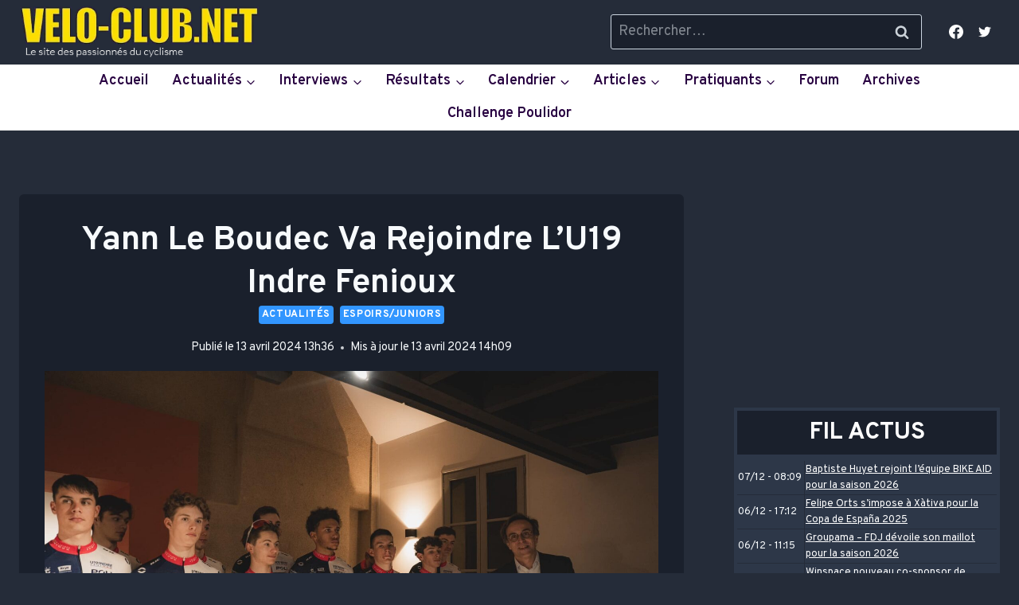

--- FILE ---
content_type: text/html; charset=utf-8
request_url: https://www.google.com/recaptcha/api2/aframe
body_size: 268
content:
<!DOCTYPE HTML><html><head><meta http-equiv="content-type" content="text/html; charset=UTF-8"></head><body><script nonce="WbRz61ozyYWgxtYq4NM_hA">/** Anti-fraud and anti-abuse applications only. See google.com/recaptcha */ try{var clients={'sodar':'https://pagead2.googlesyndication.com/pagead/sodar?'};window.addEventListener("message",function(a){try{if(a.source===window.parent){var b=JSON.parse(a.data);var c=clients[b['id']];if(c){var d=document.createElement('img');d.src=c+b['params']+'&rc='+(localStorage.getItem("rc::a")?sessionStorage.getItem("rc::b"):"");window.document.body.appendChild(d);sessionStorage.setItem("rc::e",parseInt(sessionStorage.getItem("rc::e")||0)+1);localStorage.setItem("rc::h",'1765094133381');}}}catch(b){}});window.parent.postMessage("_grecaptcha_ready", "*");}catch(b){}</script></body></html>

--- FILE ---
content_type: text/css
request_url: https://www.velo-club.net/wp-content/plugins/FAIT-Custom/style.css?ver=6.9
body_size: 1279
content:
.mes-derniers-articles .tableau-actus {
    width: 100%;
    border-collapse: collapse;
    font-size: small;
    background-color: #2d3748;
    border: 4px solid #2d3748;
}

.mes-derniers-articles .tableau-actus td {
    border: 1px solid #252c39;
}

.mes-derniers-articles .titre-tableau {
    text-align: center;
    background-color: #1a202c;
    border: 4px solid #2d3748;
    padding: 5px;
}
.mes-derniers-articles .titre-tableau h2{
	margin: none !important;
}

.mes-derniers-articles .tableau-actus td:first-child {
    white-space: nowrap;
}

.mes-derniers-articles .tableau-actus .ligne-hot {
    color: #3182CE; /* Cette couleur s'applique à la cellule, mais pas directement aux liens */
}
.mes-derniers-articles .tableau-actus a {
    color: #FFFFFF; /* Blanc pour les liens standards */
}

.mes-derniers-articles .tableau-actus .ligne-hot a {
    color: #3182CE; /* Couleur spécifique pour les liens 'hot' */
}

.mes-derniers-articles .tableau-actus .ligne-hot2 {
    color: #CD5C5C; /* Cette couleur s'applique à la cellule, mais pas directement aux liens */
}

.mes-derniers-articles .tableau-actus .ligne-hot2 a {
    color: #CD5C5C; /* Couleur spécifique pour les liens 'hot' */
}

/* JUSTIFY */

.text-justify {
    text-align: justify;
    display:block;
}

--- FILE ---
content_type: application/javascript
request_url: https://ads.sportslocalmedia.com/slm.prebid.velo-club.js
body_size: 210013
content:
window.__SLMADS__ = window.__SLMADS__ || {};window.__SLMADS__.loaded = window.__SLMADS__.loaded || {};
if (window.__SLMADS__.loaded["slm.prebid.velo-club.js"]) { throw new Error("AKCELO ERROR : slm.prebid.velo-club.js already loaded");}
window.__SLMADS__.loaded["slm.prebid.velo-club.js"] = true;
(function(){var e=Object.create,t=Object.defineProperty,n=Object.getOwnPropertyDescriptor,r=Object.getOwnPropertyNames,i=Object.getPrototypeOf,a=Object.prototype.hasOwnProperty,o=(e,t)=>()=>(e&&(t=e(e=0)),t),s=(e,t)=>()=>(t||e((t={exports:{}}).exports,t),t.exports),c=(e,n)=>{for(var r in n)t(e,r,{get:n[r],enumerable:!0})},l=(e,i,o,s)=>{if(i&&typeof i==`object`||typeof i==`function`)for(var c=r(i),l=0,u=c.length,d;l<u;l++)d=c[l],!a.call(e,d)&&d!==o&&t(e,d,{get:(e=>i[e]).bind(null,d),enumerable:!(s=n(i,d))||s.enumerable});return e},u=(n,r,a)=>(a=n==null?{}:e(i(n)),l(r||!n||!n.__esModule?t(a,`default`,{value:n,enumerable:!0}):a,n));function d(){let e=new Map,t=[],n=t=>(e.has(t)||e.set(t,{before:[],after:[],error:[]}),e.get(t)),r=async(e,r,i)=>{let a=n(e);try{a.before.sort((e,t)=>t.priority-e.priority);for(let e of a.before)await e.cb(i);let e=await r(i);a.after.sort((e,t)=>t.priority-e.priority);for(let t of a.after)await t.cb(e,i);return e}catch(n){if(n instanceof f)return;let r;r=n instanceof Error?n:Error(typeof n==`string`?n:`Hook error`);let o=r;o.hookName=e,o.options=i,a.error.sort((e,t)=>t.priority-e.priority);for(let e of a.error)await e.cb(o,i);for(let n of t)n(e,o,i);throw o}};return r.before=(e,t,r=10)=>{n(e).before.unshift({cb:t,priority:r})},r.after=(e,t,r=10)=>{n(e).after.push({cb:t,priority:r})},r.error=(e,t,r=10)=>{n(e).error.push({cb:t,priority:r})},r.errors=e=>{t.push(e)},r}var f=class extends Error{};let p=d();var m=class{state;subscribers=[];constructor(e){this.state=e}setState(e){return e(this.state),Promise.all(this.subscribers.map(e=>e(this.state)))}getAdUnits(){return Object.values(this.state.adUnits)}subscribe(e){this.subscribers.push(e)}unsubscribe(e){this.subscribers=this.subscribers.filter(t=>t!==e)}getAdUnitsById(e){return e.map(e=>this.state.adUnits[e])}getAdUnitById(e){return this.state.adUnits[e]}getAdUnitByHtml(e){return this.getAdUnits().find(t=>t.htmlId===e)}},h=new m({adUnits:{},metaAdUnits:{}});let g=null,ee=new Map,te=()=>{if(!g){let e=window.location.hostname+window.location.pathname;g=new MutationObserver(()=>{if(typeof window>`u`)return;let t=window.location.hostname+window.location.pathname;t!==e&&(e=t,Array.from(ee.entries()).sort((e,t)=>t[1]-e[1]).forEach(([e,t])=>e()))}),g.observe(document,{subtree:!0,childList:!0})}},_=(e,t=10)=>{te(),ee.set(e,t)};function ne(e,t){window.slmpbjs=window.slmpbjs||{},window.slmpbjs.que=window.slmpbjs.que||[],window.slmpbjs.que.push(()=>{window.slmpbjs.onEvent(`bidWon`,n=>{n.adUnitCode===e&&t([n.width,n.height],null,n.bidderCode)})}),window.googletag=window.googletag||{cmd:[]},googletag.cmd=googletag.cmd||[],googletag.cmd.push(()=>{googletag.pubads().addEventListener(`slotRenderEnded`,n=>n.slot.getSlotElementId()===e&&!n.isEmpty?typeof n.size==`string`?!1:t(n.size,n.creativeId):!1)})}let re=(e,t)=>e?.type===`its`?document.querySelector(`#slm_its [id="${t}"]`):document.getElementById(t),ie=(e,t,n=[])=>(Object.keys(e).forEach(r=>{if(n.length===0||n.length>0&&n.indexOf(r)!==-1){if(typeof e[r]==`object`&&!Array.isArray(e[r])&&t[r]!==void 0)return ie(e[r],t[r]);t[r]=Object.keys(t).indexOf(r)===-1?e[r]:t[r]}}),t),v=e=>{let t=`[\\?&]${e}=([^&#]*)`,n=new RegExp(t),r=n.exec(window?.location.search);return r===null?``:decodeURIComponent(r[1].replace(/\+/g,` `))},ae=()=>v(`slmpbjs_debug`)===`true`,oe=()=>localStorage.getItem(`akcelo_demo`)!==null;function se(){let e=navigator.userAgent,t;function n(t,n=1){let r=e.match(t);return r&&r.length>1&&r[n]||``}return/opera|opr/i.test(e)?t={name:`Opera`,type:`opera`,version:n(/version\/(\d+(\.\d+)?)/i)||n(/(?:opera|opr)[\s\/](\d+(\.\d+)?)/i)}:/msie|trident/i.test(e)?t={name:`Internet Explorer`,type:`msie`,version:n(/(?:msie |rv:)(\d+(\.\d+)?)/i)}:/chrome.+? edge/i.test(e)?t={name:`Microsft Edge`,type:`msedge`,version:n(/edge\/(\d+(\.\d+)?)/i)}:/chrome|crios|crmo/i.test(e)?t={name:`Google Chrome`,type:`chrome`,version:n(/(?:chrome|crios|crmo)\/(\d+(\.\d+)?)/i)}:/firefox/i.test(e)?t={name:`Firefox`,type:`firefox`,version:n(/(?:firefox)[ \/](\d+(\.\d+)?)/i)}:!/like android/i.test(e)&&/android/i.test(e)?t={name:`Android`,type:`android`,version:n(/version\/(\d+(\.\d+)?)/i)}:/safari/i.test(e)?t={name:`Safari`,type:`safari`,version:n(/version\/(\d+(\.\d+)?)/i)}:(t={name:n(/^(.*)\/(.*) /),version:n(/^(.*)\/(.*) /,2)},t.type=t.name.toLowerCase().replace(/\s/g,``)),t}let ce=()=>{let e=!1;return function(t){(/(android|bb\d+|meego).+mobile|avantgo|bada\/|blackberry|blazer|compal|elaine|fennec|hiptop|iemobile|ip(hone|od)|ipad|iris|kindle|Android|Silk|lge |maemo|midp|mmp|netfront|opera m(ob|in)i|palm( os)?|phone|p(ixi|re)\/|plucker|pocket|psp|series(4|6)0|symbian|treo|up\.(browser|link)|vodafone|wap|windows (ce|phone)|xda|xiino/i.test(t)||/1207|6310|6590|3gso|4thp|50[1-6]i|770s|802s|a wa|abac|ac(er|oo|s\-)|ai(ko|rn)|al(av|ca|co)|amoi|an(ex|ny|yw)|aptu|ar(ch|go)|as(te|us)|attw|au(di|\-m|r |s )|avan|be(ck|ll|nq)|bi(lb|rd)|bl(ac|az)|br(e|v)w|bumb|bw\-(n|u)|c55\/|capi|ccwa|cdm\-|cell|chtm|cldc|cmd\-|co(mp|nd)|craw|da(it|ll|ng)|dbte|dc\-s|devi|dica|dmob|do(c|p)o|ds(12|\-d)|el(49|ai)|em(l2|ul)|er(ic|k0)|esl8|ez([4-7]0|os|wa|ze)|fetc|fly(\-|_)|g1 u|g560|gene|gf\-5|g\-mo|go(\.w|od)|gr(ad|un)|haie|hcit|hd\-(m|p|t)|hei\-|hi(pt|ta)|hp( i|ip)|hs\-c|ht(c(\-| |_|a|g|p|s|t)|tp)|hu(aw|tc)|i\-(20|go|ma)|i230|iac( |\-|\/)|ibro|idea|ig01|ikom|im1k|inno|ipaq|iris|ja(t|v)a|jbro|jemu|jigs|kddi|keji|kgt( |\/)|klon|kpt |kwc\-|kyo(c|k)|le(no|xi)|lg( g|\/(k|l|u)|50|54|\-[a-w])|libw|lynx|m1\-w|m3ga|m50\/|ma(te|ui|xo)|mc(01|21|ca)|m\-cr|me(rc|ri)|mi(o8|oa|ts)|mmef|mo(01|02|bi|de|do|t(\-| |o|v)|zz)|mt(50|p1|v )|mwbp|mywa|n10[0-2]|n20[2-3]|n30(0|2)|n50(0|2|5)|n7(0(0|1)|10)|ne((c|m)\-|on|tf|wf|wg|wt)|nok(6|i)|nzph|o2im|op(ti|wv)|oran|owg1|p800|pan(a|d|t)|pdxg|pg(13|\-([1-8]|c))|phil|pire|pl(ay|uc)|pn\-2|po(ck|rt|se)|prox|psio|pt\-g|qa\-a|qc(07|12|21|32|60|\-[2-7]|i\-)|qtek|r380|r600|raks|rim9|ro(ve|zo)|s55\/|sa(ge|ma|mm|ms|ny|va)|sc(01|h\-|oo|p\-)|sdk\/|se(c(\-|0|1)|47|mc|nd|ri)|sgh\-|shar|sie(\-|m)|sk\-0|sl(45|id)|sm(al|ar|b3|it|t5)|so(ft|ny)|sp(01|h\-|v\-|v )|sy(01|mb)|t2(18|50)|t6(00|10|18)|ta(gt|lk)|tcl\-|tdg\-|tel(i|m)|tim\-|t\-mo|to(pl|sh)|ts(70|m\-|m3|m5)|tx\-9|up(\.b|g1|si)|utst|v400|v750|veri|vi(rg|te)|vk(40|5[0-3]|\-v)|vm40|voda|vulc|vx(52|53|60|61|70|80|81|83|85|98)|w3c(\-| )|webc|whit|wi(g |nc|nw)|wmlb|wonu|x700|yas\-|your|zeto|zte\-/i.test(t.substr(0,4)))&&(e=!0)}(navigator.userAgent||navigator.vendor||window.opera),e},le=()=>window.location.pathname?window.location.pathname===`/`:/^https?:\/\/[^/]+\/?$/.test(window.location.href),ue=()=>`10000000-1000-4000-8000-100000000000`.replace(/[018]/g,e=>(e^Math.random()*16>>e/4).toString(16)),de=e=>new Promise(t=>{setTimeout(()=>t(),e)}),fe=e=>{let t=new AbortController,n=!1;return window.requestAnimationFrame(()=>{e()}),document.addEventListener(`scroll`,()=>{n||(n=!0,window.requestAnimationFrame(()=>{e(),n=!1}))},{signal:t.signal}),t},pe=(e,t=2e3)=>{`requestIdleCallback`in window?window.requestIdleCallback(e,{timeout:t}):setTimeout(e,t)},me=(e,t)=>e.length===t.length&&e.every(e=>t.includes(e)),he=(e,t=null)=>{let n=[];if(typeof e==`string`)return e;if(e.length===0)return`nosize`;function r(e,t){let n=null;return t&&t===`native`?`native`:typeof e==`string`?e:(e.length===2&&(n=`${e[0]}x${e[1]}`),n&&t&&t===`video`?`video-${n}`:n||`unknown`)}return Array.isArray(e)&&e.forEach(e=>{n.push(r(e,t))}),n},ge=()=>({url:`https://ads.sportslocalmedia.com/2.0.298/akceloOutstream.js`,render:e=>{new window.AkceloOutstream(e)}}),_e=(e=!1)=>{let t=`slm-close-${Math.random().toString(36).substring(2,15)}`,n=document.createElement(`div`);return n.setAttribute(`id`,t),n.classList.add(`slm-close`),n.setAttribute(`title`,`Close`),n.innerHTML=`
    <svg xmlns="http://www.w3.org/2000/svg" xml:space="preserve"
    width="20" height="20" viewBox="0 0 20 20" style="cursor:pointer;position:relative;display:inline;width:20px;margin-bottom:0;">
      <g transform="matrix(0.0569703,0,0,0.0569703,-4.6066465,-4.6398328)">
        <circle style="fill:#373737;fill-opacity:1;stroke-width:18.90076828" cx="258.31042" cy="257.79587" r="161.54251" />
        <path style="fill:#fffffd;fill-opacity:1;stroke-width:0.6150254" d="m 169.41211,156.49219 c -10.496,0.0497 -17.51765,14.20672 -9.88477,22.04101
        7.85367,8.42001 16.59855,15.99758 24.44716,24.46542 18.54871,18.54359 37.07296,37.11162 55.62902,55.64786 -27.35069,28.13628 -56.58081,54.64717
        -82.52735,84.03321 -4.80727,10.6808 9.79299,23.17713 19.35156,15.85937 11.18603,-9.25489 20.38437,-20.64133 31.12591,-30.40129 16.93264,-16.93265
        33.86528,-33.86529 50.79792,-50.79793 28.1346,27.34154 54.64725,56.59829 84.05469,82.53907 10.67333,4.77287 23.14434,-9.80942 15.8418,-19.35547
        -9.25182,-11.19086 -20.6499,-20.38132 -30.40521,-31.12982 -16.93264,-16.93264 -33.86528,-33.86528 -50.79792,-50.79792 27.30512,-27.92294
        56.11138,-54.51613 82.27539,-83.52148 5.21946,-10.52229 -8.42434,-23.47032 -18.50586,-16.69531 -7.93114,4.84596 -12.68507,13.31658 -19.97314,18.98074
        -20.84814,20.84691 -41.69629,41.69383 -62.54443,62.54074 -28.17478,-27.33485 -54.61388,-56.67303 -84.11719,-82.51562 -1.50233,-0.63096
        -3.13851,-0.93953 -4.76758,-0.89258 z" />
       </g>
    </svg>
  `,e&&(n.style.display=`none`),n},ve=(e=`0`,t=`0`)=>{let n=document.createElement(`iframe`);return n.width=e,n.height=t,n.style.border=`0`,n.setAttribute(`scrolling`,`no`),n.setAttribute(`marginheight`,`0`),n.setAttribute(`marginwidth`,`0`),n.setAttribute(`topmargin`,`0`),n.setAttribute(`leftmargin`,`0`),n.setAttribute(`allowtransparency`,`true`),n},ye=e=>new Promise(t=>{let n=()=>{e&&e(),t()};document.readyState===`loading`?document.addEventListener&&document.addEventListener(`DOMContentLoaded`,n,{once:!0}):n()}),be=()=>{try{return window.top?.location.href??document.referrer}catch{return document.referrer}},xe=e=>{let t=document.createElement(`script`);t.src=e,document.head.append(t)};var Se=class{additionalPrefix;isDebugOn;constructor(e){this.additionalPrefix=e,this.isDebugOn=ae()}getInitialPrefix(){return this.additionalPrefix?`%cAkcelo Ads | ${this.additionalPrefix}`:`%cAkcelo Ads`}getDecoration(e){return`display: inline-block; color: #fff; background: ${e}; padding: 1px 4px; border-radius: 3px;`}debug(...e){this.isDebugOn&&console.debug(`${this.getInitialPrefix()}%cDEBUG`,this.getDecoration(`#034154`),this.getDecoration(`#C2B2B4`),...e)}info(...e){this.isDebugOn&&console.info(`${this.getInitialPrefix()}%cINFO`,this.getDecoration(`#034154`),this.getDecoration(`#2176AE`),...e)}warn(...e){this.isDebugOn&&console.warn(`${this.getInitialPrefix()}%cWARNING`,this.getDecoration(`#034154`),this.getDecoration(`#FFBC0A`),...e),document.dispatchEvent(new CustomEvent(`akceloError`,{detail:{type:`WARNING`,arguments:e}}))}error(...e){this.isDebugOn&&console.error(`${this.getInitialPrefix()}%cERROR`,this.getDecoration(`#034154`),this.getDecoration(`#D7263D`),...e),document.dispatchEvent(new CustomEvent(`akceloError`,{detail:{type:`ERROR`,arguments:e}}))}};let Ce=[`adagio`,`amx`,`appnexus`,`criteo`,`eplanning`,`equativ`,`improvedigital`,`ix`,`medianet`,`onetag`,`optidigital`,`outbrain`,`pubmatic`,`rubicon`,`smartadserver`,`smilewanted`],we=[`teads`,`seedtag`,`gumgum`,`sublime`,`invibes`,`missena`,`richaudience`,`akcelo`,`ogury`,`bliink`],Te=[`skin`,`its`],Ee=1500,De=3e4,Oe=`akcelo_session_id`,ke=`akcelo_page_count`,Ae=`akcelo_capping`,je=`akcelo_fp`,Me=`akcelo_traffic_source`,Ne={LOAD_MODULE:`akcelo:load`,GAM_REQUEST:`akcelo:gamRequest`,BID_REQUEST:`akcelo:bidRequest`},Pe={AUCTION_INIT:`auctionInit`,AUCTION_END:`auctionEnd`,BID_TIMEOUT:`bidTimeout`,BID_REQUESTED:`bidRequested`,BID_RESPONSE:`bidResponse`,BID_WON:`bidWon`,NO_BID:`noBid`},Fe={BID_RESPONSE:`bidResponse`,BID_REJECTED:`bidRejected`,NO_BID:`noBid`,RUNNING:`running`,TIMEOUT:`bidTimeout`,AUCTION_RESPONSE:`bidResponse`,AUCTION_TIMEOUT_WITH_RESPONSE:`bidTimeoutWithResponse`,AUCTION_TIMEOUT_WITHOUT_RESPONSE:`bidTimeoutWithoutResponse`},Ie={ALLOWED:`allowed`,FORBIDDEN:`forbidden`,A9_ONLY:`a9only`},Le=[`CH`,`UZ`,`EC`,`AX`,`GT`,`PA`,`ID`,`CA`,`SV`,`HN`,`VN`,`PE`,`US`,`AE`,`RO`,`BE`,`LU`,`BD`,`KM`,`GR`,`BR`,`TH`,`CR`,`PH`,`GE`],Re=`KG.HU.KN.NO.NZ.MX.LT.DE.FR.CZ.CO.LI.CL.MY.SK.AR.UA.ES.IE.JP.BL.AT.GB.NL.MD.EE.KR.TR.RS.KZ.ET.LS.GF.PL.PT.IT.UY.IN.MC.GP.ZA.LV.SG.EG.JM.QA.PK.AM.PY.BB.BS.SA.TW.MZ.DO.TZ.BA.AZ.ME.HK.NI.AO.MO.OM.SE.IL.HR`.split(`.`),ze=new Se(`Config Manager`);var Be=class{config={adUnits:[],params:{}};adUnits=new Map;metaAdUnits=new Map;defaultSharedParams={};defaultSetupParams={gamMode:`allowed`,gdprApplies:!0,allowedDomains:[],siteId:0,refresh:{enabled:!1,capping:12,timeout:3e4},userSync:{amxId:!0,id5Id:!0,pairId:!0,criteoId:!0,teadsId:!0,sharedId:!0,utiqId:!1},contextTargeting:{userVisitDuration:{VERY_LOW:0,LOW:10,MEDIUM:20,HIGH:30,VERY_HIGH:60},pageVisitDuration:{VERY_LOW:0,LOW:10,MEDIUM:20,HIGH:30,VERY_HIGH:60}},loadGoogleExoticSlots:!0};defaultAdUnitParams={multipleSpawn:!1,partners:{adExchange:{enabled:!1,allowAtRefresh:!1},openBidding:{enabled:!0}},persistentBidCaching:{enabled:!0}};load(e){ze.info(`Processing config`,e),this.config=e;let t={...this.defaultSharedParams,...this.defaultSetupParams},n={...this.defaultSharedParams,...this.defaultAdUnitParams};return this.config.params=ie(t,this.config.params||{}),this.config.adUnits=this.config.adUnits?.filter(e=>(e.params=ie(n,e.params||{}),e.type&&Te.indexOf(e.type)!==-1&&(e.params?.refresh?.enabled||(e.params=e.params||{refresh:{}},e.params.refresh=e.params.refresh||{},e.params.refresh.enabled=!1)),e.params=ie(this.config.params||{},e.params||{},[`gamMode`,`refresh`]),this.isAdUnitDeviceCompatible(e))),this.config.adUnits?.forEach(e=>{e.params?.persistentBidCaching?.enabled&&e.bids?.push({bidder:`akcelo-cache`,params:{}}),oe()&&e.bids&&(e.bids=[{bidder:`akcelo-demo`,params:{}}]),this.adUnits.set(e.id,e)}),this.config.metaAdUnits=this.config.metaAdUnits?.filter(e=>this.isAdUnitDeviceCompatible(e)),this.config.metaAdUnits?.forEach(e=>{this.metaAdUnits.set(e.id,e)}),this.config.params.setupOverrides?.forEach(e=>e()),p(`loadConfig`,e=>(this.config=e,this.config),this.config)}getAdUnitConfigByHtmlId(e){let t=h.state.adUnits[e]?.ref??e;return this.adUnits.get(t)}getAdUnitsConfigById(e=[]){return e.map(e=>this.adUnits.get(e))}getAdUnitConfigByAdUnitPath(e){return this.adUnits.values().find(t=>t.adUnitPath===e)}isAdUnitDeviceCompatible(e){return!e.device||e.device===`desktop`&&!ce()||e.device===`mobile`&&ce()}},y=new Be;let Ve=new Se(`Connection Checker`);var He=class{LOW={name:`LOW`,url:`https://ads.sportslocalmedia.com/2.0.298/check_10.jpeg`,expectedDurationMs:275};MEDIUM={name:`MEDIUM`,url:`https://ads.sportslocalmedia.com/2.0.298/check_50.jpeg`,expectedDurationMs:300};DEFAULT_SPEED=`high`;STORAGE_KEY=`akcelo_speed`;STORAGE_TTL=1e3*60*5;from=`default`;lowDuration=null;mediumDuration=null;async check(e){if(e.params.connection?.enabled){let t=this.load();t?(this.from=`cache`,e.params.connection.speed=t,Ve.info(`Using saved connection speed:`,t)):(e.params.connection.speed=await this.findSpeed(),this.save(e.params.connection.speed),Ve.info(`Found connection speed:`,e.params.connection.speed)),this.sendEvent(e)}else this.from=`default`,e.params.connection={enabled:!1,speed:this.DEFAULT_SPEED},Ve.info(`Using default speed:`,this.DEFAULT_SPEED)}async findSpeed(){return window.navigator.connection?.downlink?(this.from=`navigator`,window.navigator.connection.downlink>=10?`high`:window.navigator.connection.downlink>=5?`medium`:`low`):this.findSpeedFromFile()}async findSpeedFromFile(){this.from=`img`;try{await this.downloadFile(this.LOW)}catch{return`low`}try{await this.downloadFile(this.MEDIUM)}catch{return`medium`}return`high`}async downloadFile(e){let t=new Image,n=performance.now();return t.src=`${e.url}?nnn=${n}`,new Promise((r,i)=>{setTimeout(()=>{t.src=``,i()},e.expectedDurationMs),t.onload=()=>{let t=performance.now()-n;e.name===`LOW`?this.lowDuration=t:e.name===`MEDIUM`&&(this.mediumDuration=t),t<=e.expectedDurationMs?(Ve.debug(`Downloaded ${e.url} in ${t}ms`),r()):i(Error(`${e.url} download duration is too long`))},t.onerror=()=>i()})}save(e){let t={speed:e,timestamp:Date.now()};sessionStorage.setItem(this.STORAGE_KEY,JSON.stringify(t))}load(){let e=sessionStorage.getItem(this.STORAGE_KEY);if(e){let t=JSON.parse(e),{speed:n,timestamp:r}=t;if(Date.now()-r<this.STORAGE_TTL)return n;Ve.info(`Connection speed storage expired`),sessionStorage.removeItem(this.STORAGE_KEY)}return null}sendEvent(e){let t=new XMLHttpRequest;t.open(`POST`,`https://logs2.sportslocalmedia.com/playground`,!0),t.setRequestHeader(`Content-Type`,`application/json;charset=UTF-8`),t.send(JSON.stringify({eventType:`connection-speed`,siteId:e.params.siteId,device:ce()?`mobile`:`desktop`,data:{speed:e.params.connection?.speed??``,from:this.from,lowDuration:this.lowDuration?`${this.lowDuration}`:``,mediumDuration:this.mediumDuration?`${this.mediumDuration}`:``}}))}},Ue=new He;let We=e=>!e.gdprApplies||e.gdprApplies&&!!e.purpose.consents&&!!e.purpose.legitimateInterests&&typeof e.purpose.consents==`object`&&typeof e.purpose.legitimateInterests==`object`&&e.purpose.consents[1]&&e.purpose.consents[3]&&e.purpose.consents[4]&&(e.purpose.consents[2]&&e.purpose.consents[7]&&e.purpose.consents[9]&&e.purpose.consents[10]||e.purpose.legitimateInterests[2]&&e.purpose.legitimateInterests[7]&&e.purpose.legitimateInterests[9]&&e.purpose.legitimateInterests[10]),Ge=e=>e.gdprApplies&&!!e.purpose.legitimateInterests&&typeof e.purpose.legitimateInterests==`object`&&e.purpose.legitimateInterests[2]&&e.purpose.legitimateInterests[7]&&e.purpose.legitimateInterests[9]&&e.purpose.legitimateInterests[10],Ke=new Se(`Consent Manager`);var qe=class{consentType=`notavailable`;cmpId=0;tcString=``;tcfPolicyVersion=0;constructor(){Ke.info(`Module initialization`)}async loadConsent(){if(y.config.params?.gdprApplies===!1){this.consentType=`notrequired`;return}try{let e=await this.getTCData();this.consentType=this.getConsentTypeByTCData(e),this.cmpId=e.cmpId,this.tcString=e.tcString,this.tcfPolicyVersion=e.tcfPolicyVersion}catch(e){Ke.error(e),this.consentType=`notavailable`}}getConsentType(){return this.consentType}getCmpId(){return this.cmpId}getTcString(){return this.tcString}getTcfPolicyVersion(){return this.tcfPolicyVersion}getCmpInformation(){return{consent:this.consentType,cmpId:this.cmpId,tcString:this.tcString,tcfPolicyVersion:this.tcfPolicyVersion}}getConsentTypeByTCData(e){let t=We(e),n=Ge(e),r=`accepted`;return t||(r=n?`limited`:`refused`),e.gdprApplies?r:`notrequired`}getTCData(){return new Promise((e,t)=>{this.onTcfApiLoaded().then(()=>{this.onConsentReady(t=>e(t))},()=>t(Error(`No __tcfapi found on window`)))})}onTcfApiLoaded(e=5e3){return new Promise((t,n)=>{let r,i=window.setTimeout(()=>{clearInterval(r),n()},e);this.getTcfApi()?(clearTimeout(i),t()):r=window.setInterval(()=>{try{this.getTcfApi()&&(clearInterval(r),clearTimeout(i),t())}catch(e){Ke.debug(`An error prevented from accessing TCF API`,e)}},100)})}onConsentReady(e){let t=(t,n)=>{n&&(!t?.gdprApplies||t?.eventStatus===`useractioncomplete`||t?.eventStatus===`tcloaded`)&&(this.getTcfApi()(`removeEventListener`,2,()=>{},t.listenerId),e(t))};this.getTcfApi()(`addEventListener`,2,t)}getTcfApi(){if(window.__tcfapi)return window.__tcfapi;let{cmpFrame:e,cmpFunction:t}=this.findCmp();if(t)return Ke.info(`Detected CMP inside the current iframe`),window.__tcfapi=t,window.__tcfapi;if(e&&e!==window)return Ke.info(`Detected CMP not accessible inside the current iframe. Creating a __tcfapi wrapper`),window.__tcfapi=this.createCmpWrapperInIframe(e),window.__tcfapi}createCmpWrapperInIframe(e){let t={},n=(n,r,i,...a)=>{let o=`${Math.random()}`,s={__tcfapiCall:{command:n,version:r,parameter:a,callId:o}};t[o]=i,e.postMessage(s,`*`)},r=e=>{let n=typeof e.data==`string`?JSON.parse(e.data):e.data;if(n.__tcfapiReturn&&n.__tcfapiReturn.callId){let e=n.__tcfapiReturn;Object.keys(t).includes(e.callId)&&t[e.callId](e.returnValue,e.success)}};return window.addEventListener(`message`,r,!1),n}findCmp(){let e=window,t,n;for(;;){try{if(typeof e.__tcfapi==`function`){n=e.__tcfapi,t=e;break}}catch{}try{if(e.frames.__tcfapiLocator){t=e;break}}catch{}if(e===window.top)break;e=e.parent}return{cmpFrame:t,cmpFunction:n}}},Je=new qe;let Ye=new Se(`Core`);performance.mark(Ne.LOAD_MODULE);function Xe(e){return Ye.info(`RemoveAdUnit`,e),p(`destroyAdUnit`,e=>{h.setState(t=>{t.adUnits[e.htmlId]&&(t.adUnits[e.htmlId].isDestroyed=!0)})},{htmlId:e})}function Ze(e,t){Ye.info(`AddAdUnit`,e,t);let n=!1,r=y.config.adUnits?.find(e=>e.id===t);if(r||(n=!0,r=y.config.metaAdUnits?.find(e=>e.id===t)),!r)return Ye.info(`Ignoring adUnit, wasn't able to find corresponding configuration`,e,t),Promise.resolve();if(window.slmadshb=window.slmadshb||{que:[]},window.slmadshb.displayCalls=window.slmadshb.displayCalls||[],window.slmadshb.displayCalls.includes(e))if(!n&&r.params?.multipleSpawn){if([`sticky`,`video`,`mosaik`].includes(r.type??``)&&document.getElementById(e)?.firstChild)return p(`floatingAdUnitMultiSpawnCall`,()=>{},{htmlId:e});Xe(e)}else return Ye.warn(`Display already called for htmlId ${e}, ignoring it.`),Promise.resolve();return window.slmadshb.displayCalls.push(e),n?p(`addMetaAdUnit`,n=>{h.setState(r=>{n.metaAdUnit&&(r.metaAdUnits[e]={htmlId:e,ref:t,slmadsId:n.metaAdUnit.slmadsId,isDestroyed:!1})})},{htmlId:e,metaAdUnit:r}):p(`addAdUnit`,n=>{h.setState(r=>{n.adUnit&&(r.adUnits[e]={htmlId:e,ref:t,slmadsId:n.adUnit.slmadsId,adUnitPath:n.adUnit.adUnitPath||null,isCapped:n.isCapped,isReadyToRequest:!1,isReadyToRender:!n.adUnit.params?.lazyLoad?.enabled,isDestroyed:!1})})},{htmlId:e,adUnit:r,isCapped:!1})}function Qe(e){let t,n;typeof e==`string`?(t=e,n=e):(t=e.id,n=e.code);let r=document.getElementById(t);if(!r){Ye.warn(`Display ignored, couldn't find the corresponding HTMLElement`,t);return}Ze(t,n)}let $e=async()=>Promise.all([Je.loadConsent(),de(y.config.params.loadingDelay??0)]),et=async e=>{if(Ye.info(`Initialization`),window.slmadshb=window.slmadshb||{},window.slmadshb.que=window.slmadshb.que||[],window.slmadshb.events=window.slmadshb.events||[],window.slmadshb.eventsTriggers=window.slmadshb.eventsTriggers||[],window.slmadshb.onEvent=(e,t)=>{window.slmadshb.events.push({name:e,callback:t}),window.slmadshb.eventsTriggers.forEach(n=>{n.name===e&&t(n.param)})},window.slmadshb.triggerEvent=(e,t)=>{window.slmadshb.eventsTriggers.push({name:e,param:t}),window.slmadshb.events.forEach(n=>{n.name===e&&n.callback(t)})},window.global=window,window.slmadshb.loaded){Ye.error(`Multiple init detected, make sure to call the script only once`);return}return window.slmadshb.loaded=!0,window.slmadshb.version=`2.0.298`,await Ue.check(e),await y.load(e),window.slmadshb.openAdTool=()=>{document.body&&(document.body.appendChild(document.createElement(`div`)).id=`akcelo-adtool`,document.body.appendChild(document.createElement(`script`)).src=`//ads.sportslocalmedia.com/2.0.298/slm.adtool2.app.js`)},(localStorage.getItem(`akcelo_bookmarklet`)||localStorage.getItem(`akcelo_publisher_bookmarklet`))&&ye(()=>{document.body&&(document.body.appendChild(document.createElement(`div`)).id=`akcelo-adtool`,document.body.appendChild(document.createElement(`script`)).src=localStorage.getItem(`akcelo_bookmarklet`)?`//ads.sportslocalmedia.com/2.0.298/slm.adtool2.app.js`:`//ads.sportslocalmedia.com/2.0.298/slm.adtool.publisher.js`)}),await $e(),p(`coreInit`,()=>{function e(e){if(e.called===void 0)try{e.call(null),e.called=!0}catch(e){Ye.error(`Error processing command`,e)}}function t(t){t.forEach(e)}window.slmadshb.processQueue=()=>{t(window.slmadshb.que)},window.slmadshb.setup=y.config,window.slmadshb.display=Qe,window.slmadshb.que.push=e,window.slmadshb.processQueue()})},tt=`slm-ads-v2`,nt=`1.0.0`,rt=`module`,it={dev:`vite`,build:`tsgo && vite build`,fast:`tsgo && ONLY_SETUPS=true vite build`,preview:`vite preview`,watch:`tsgo && vite build --watch`,test:`tsgo && ONLY_SETUPS=true vitest --no-watch`,lint:`eslint ./src --fix`,format:`prettier . --write`,prepare:`husky`},at={type:`git`,url:`git+https://github.com/spacefoot/slm-ads-v2.git`},ot=``,st=`ISC`,ct={url:`https://github.com/spacefoot/slm-ads-v2/issues`},lt=`https://github.com/spacefoot/slm-ads-v2#readme`,ut=`./src/**/*.d.ts`,dt={"@fingerprintjs/botd":`1.9.1`,"@iabtcf/cmpapi":`1.5.6`,"@mdi/js":`^7.4.47`,"@medv/finder":`4.0.2`,"@types/ejs":`3.1.5`,"@types/google_interactive_media_ads_types":`3.697.1`,"@types/google-publisher-tag":`1.20250428.0`,"@types/jsdom":`21.1.7`,"@typescript/native-preview":`7.0.0-dev.20250716.1`,"@vitejs/plugin-vue":`6.0.0`,"@vitest/coverage-v8":`3.2.4`,"@vue/eslint-config-prettier":`10.2.0`,"@vue/tsconfig":`0.7.0`,child_process:`1.0.2`,dompurify:`^3.2.6`,ejs:`3.1.10`,eslint:`9.31.0`,"eslint-plugin-vue":`10.3.0`,glob:`11.0.3`,husky:`^9.1.7`,jsdom:`26.1.0`,"jsdom-global":`3.0.2`,"lint-staged":`^16.1.5`,"postcss-prefix-selector":`2.1.1`,prettier:`3.6.2`,"rollup-plugin-visualizer":`6.0.3`,sass:`1.89.2`,typescript:`5.8.3`,"typescript-eslint":`8.38.0`,"user-agent-data-types":`0.4.2`,vite:`npm:rolldown-vite@7.0.9`,"vite-plugin-vuetify":`2.1.1`,vitest:`3.2.4`,vlitejs:`7.4.0`,vue:`3.5.17`,"vue-tsc":`3.0.1`,vuetify:`3.9.0`},ft={dset:`3.1.4`,html2canvas:`1.4.1`,klona:`2.0.6`,"prebid.js":`10.17.0`,"v-drag":`3.0.9`,"vue-json-viewer":`3.0.4`,"web-vitals":`5.0.3`},pt={npm:`>=10.8.0`,node:`>=22.12.0`};var mt={name:tt,private:!0,version:nt,type:rt,scripts:it,repository:at,author:ot,license:st,bugs:ct,homepage:lt,types:ut,devDependencies:dt,dependencies:ft,engines:pt,"lint-staged":{"*.{js,ts,json,css,scss,html,vue,md,yaml,yml}":`prettier --write`}},ht,gt,_t=o(()=>{ht=mt?.dependencies?.[`prebid.js`]||`0.0.0`,gt={pbGlobal:`slmpbjs`,defineGlobal:!0,distUrlBase:`https://cdn.jsdelivr.net/npm/prebid.js@${ht}/dist/chunks`}});function vt(){return gt.pbGlobal}function yt(){return gt.defineGlobal}function bt(){return gt.distUrlBase}var xt=o(()=>{_t()});function St(){return wt}function b(e){wt.installedModules.push(e)}var Ct,wt,x=o(()=>{xt(),Ct=yt()?window:{},wt=Ct[vt()]=Ct[vt()]||{},wt.cmd=wt.cmd||[],wt.que=wt.que||[],wt.installedModules=wt.installedModules||[],Ct===window&&(Ct._pbjsGlobals=Ct._pbjsGlobals||[],Ct._pbjsGlobals.push(vt()))});function Tt(e){"@babel/helpers - typeof";return Tt=typeof Symbol==`function`&&typeof Symbol.iterator==`symbol`?function(e){return typeof e}:function(e){return e&&typeof Symbol==`function`&&e.constructor===Symbol&&e!==Symbol.prototype?`symbol`:typeof e},Tt(e)}function Et(e,t){if(Tt(e)!=`object`||!e)return e;var n=e[Symbol.toPrimitive];if(n!==void 0){var r=n.call(e,t||`default`);if(Tt(r)!=`object`)return r;throw TypeError(`@@toPrimitive must return a primitive value.`)}return(t===`string`?String:Number)(e)}var Dt=o(()=>{});function Ot(e){var t=Et(e,`string`);return Tt(t)==`symbol`?t:t+``}var kt=o(()=>{Dt()});function S(e,t,n){return(t=Ot(t))in e?Object.defineProperty(e,t,{value:n,enumerable:!0,configurable:!0,writable:!0}):e[t]=n,e}var At=o(()=>{kt()});function jt(e,t){let n=arguments.length>2&&arguments[2]!==void 0?arguments[2]:1,r=parseFloat(e);return isNaN(r)&&(r=``),{low:r===``?``:Mt(e,It,n),med:r===``?``:Mt(e,Lt,n),high:r===``?``:Mt(e,Rt,n),auto:r===``?``:Mt(e,Bt,n),dense:r===``?``:Mt(e,zt,n),custom:r===``?``:Mt(e,t,n)}}function Mt(e,t,n){let r=``;if(!Nt(t))return r;let i=t.buckets.reduce((e,t)=>e.max>t.max?e:t,{max:0}),a=0,o=t.buckets.find(t=>{if(e>i.max*n){let e=t.precision;e===void 0&&(e=Ft),r=(t.max*n).toFixed(e)}else if(e<=t.max*n&&e>=a*n)return t.min=a,t;else a=t.max});return o&&(r=Pt(e,o,n)),r}function Nt(e){if(B(e)||!e.buckets||!Array.isArray(e.buckets))return!1;let t=!0;return e.buckets.forEach(e=>{(!e.max||!e.increment)&&(t=!1)}),t}function Pt(e,t,n){let r=t.precision===void 0?Ft:t.precision,i=t.increment*n,a=t.min*n,o=Math.floor,s=w.getConfig(`cpmRoundingFunction`);typeof s==`function`&&(o=s);let c=10**(r+2),l=(e*c-a*c)/(i*c),u,d;try{u=o(l)*i+a}catch{d=!0}return(d||typeof u!=`number`)&&(R(`Invalid rounding function passed in config`),u=Math.floor(l)*i+a),u=Number(u.toFixed(10)),u.toFixed(r)}var Ft,It,Lt,Rt,zt,Bt,Vt=o(()=>{H(),T(),Ft=2,It={buckets:[{max:5,increment:.5}]},Lt={buckets:[{max:20,increment:.1}]},Rt={buckets:[{max:20,increment:.01}]},zt={buckets:[{max:3,increment:.01},{max:8,increment:.05},{max:20,increment:.5}]},Bt={buckets:[{max:5,increment:.05},{max:10,increment:.1},{max:20,increment:.5}]}});let Ht={PL_CODE:`code`,PL_SIZE:`sizes`,PL_BIDS:`bids`,BD_BIDDER:`bidder`,BD_ID:`paramsd`,BD_PL_ID:`placementId`,ADSERVER_TARGETING:`adserverTargeting`,BD_SETTING_STANDARD:`standard`},Ut=`pbjs_debug`,C={AUCTION_INIT:`auctionInit`,AUCTION_TIMEOUT:`auctionTimeout`,AUCTION_END:`auctionEnd`,BID_ADJUSTMENT:`bidAdjustment`,BID_TIMEOUT:`bidTimeout`,BID_REQUESTED:`bidRequested`,BID_RESPONSE:`bidResponse`,BID_REJECTED:`bidRejected`,NO_BID:`noBid`,SEAT_NON_BID:`seatNonBid`,BID_WON:`bidWon`,BIDDER_DONE:`bidderDone`,BIDDER_ERROR:`bidderError`,SET_TARGETING:`setTargeting`,BEFORE_REQUEST_BIDS:`beforeRequestBids`,BEFORE_BIDDER_HTTP:`beforeBidderHttp`,REQUEST_BIDS:`requestBids`,ADD_AD_UNITS:`addAdUnits`,AD_RENDER_FAILED:`adRenderFailed`,AD_RENDER_SUCCEEDED:`adRenderSucceeded`,TCF2_ENFORCEMENT:`tcf2Enforcement`,AUCTION_DEBUG:`auctionDebug`,BID_VIEWABLE:`bidViewable`,STALE_RENDER:`staleRender`,EXPIRED_RENDER:`expiredRender`,BILLABLE_EVENT:`billableEvent`,BID_ACCEPTED:`bidAccepted`,RUN_PAAPI_AUCTION:`paapiRunAuction`,PBS_ANALYTICS:`pbsAnalytics`,PAAPI_BID:`paapiBid`,PAAPI_NO_BID:`paapiNoBid`,PAAPI_ERROR:`paapiError`,BEFORE_PBS_HTTP:`beforePBSHttp`,BROWSI_INIT:`browsiInit`,BROWSI_DATA:`browsiData`,BROWSER_INTERVENTION:`browserIntervention`},Wt={PREVENT_WRITING_ON_MAIN_DOCUMENT:`preventWritingOnMainDocument`,NO_AD:`noAd`,EXCEPTION:`exception`,CANNOT_FIND_AD:`cannotFindAd`,MISSING_DOC_OR_ADID:`missingDocOrAdid`},Gt={bidWon:`adUnitCode`},Kt={LOW:`low`,MEDIUM:`medium`,HIGH:`high`,AUTO:`auto`,DENSE:`dense`,CUSTOM:`custom`},qt={BIDDER:`hb_bidder`,AD_ID:`hb_adid`,PRICE_BUCKET:`hb_pb`,SIZE:`hb_size`,DEAL:`hb_deal`,SOURCE:`hb_source`,FORMAT:`hb_format`,UUID:`hb_uuid`,CACHE_ID:`hb_cache_id`,CACHE_HOST:`hb_cache_host`,ADOMAIN:`hb_adomain`,ACAT:`hb_acat`,CRID:`hb_crid`,DSP:`hb_dsp`,VERSION:`hb_ver`},Jt={BIDDER:`hb_bidder`,AD_ID:`hb_adid`,PRICE_BUCKET:`hb_pb`,SIZE:`hb_size`,DEAL:`hb_deal`,FORMAT:`hb_format`,UUID:`hb_uuid`,CACHE_HOST:`hb_cache_host`,VERSION:`hb_ver`},Yt={title:`hb_native_title`,body:`hb_native_body`,body2:`hb_native_body2`,privacyLink:`hb_native_privacy`,privacyIcon:`hb_native_privicon`,sponsoredBy:`hb_native_brand`,image:`hb_native_image`,icon:`hb_native_icon`,clickUrl:`hb_native_linkurl`,displayUrl:`hb_native_displayurl`,cta:`hb_native_cta`,rating:`hb_native_rating`,address:`hb_native_address`,downloads:`hb_native_downloads`,likes:`hb_native_likes`,phone:`hb_native_phone`,price:`hb_native_price`,salePrice:`hb_native_saleprice`,rendererUrl:`hb_renderer_url`,adTemplate:`hb_adTemplate`},Xt={SRC:`s2s`,DEFAULT_ENDPOINT:`https://prebid.adnxs.com/pbs/v1/openrtb2/auction`,SYNCED_BIDDERS_KEY:`pbjsSyncs`},Zt={BID_TARGETING_SET:`targetingSet`,RENDERED:`rendered`,BID_REJECTED:`bidRejected`},Qt={INVALID:`Bid has missing or invalid properties`,INVALID_REQUEST_ID:`Invalid request ID`,BIDDER_DISALLOWED:`Bidder code is not allowed by allowedAlternateBidderCodes / allowUnknownBidderCodes`,FLOOR_NOT_MET:`Bid does not meet price floor`,CANNOT_CONVERT_CURRENCY:`Unable to convert currency`,DSA_REQUIRED:`Bid does not provide required DSA transparency info`,DSA_MISMATCH:`Bid indicates inappropriate DSA rendering method`,PRICE_TOO_HIGH:`Bid price exceeds maximum value`},$t={body:`desc`,body2:`desc2`,sponsoredBy:`sponsored`,cta:`ctatext`,rating:`rating`,address:`address`,downloads:`downloads`,likes:`likes`,phone:`phone`,price:`price`,salePrice:`saleprice`,displayUrl:`displayurl`},en={sponsored:1,desc:2,rating:3,likes:4,downloads:5,price:6,saleprice:7,phone:8,address:9,desc2:10,displayurl:11,ctatext:12},tn={ICON:1,MAIN:3},nn=[`privacyIcon`,`clickUrl`,`adTemplate`,`rendererUrl`,`type`],rn={REQUEST:`Prebid Request`,RESPONSE:`Prebid Response`,NATIVE:`Prebid Native`,EVENT:`Prebid Event`,INTERVENTION:`Prebid Intervention`},an=`__pb_locator__`;function on(e,t){var n=Object.keys(e);if(Object.getOwnPropertySymbols){var r=Object.getOwnPropertySymbols(e);t&&(r=r.filter(function(t){return Object.getOwnPropertyDescriptor(e,t).enumerable})),n.push.apply(n,r)}return n}function sn(e){for(var t=1;t<arguments.length;t++){var n=arguments[t]==null?{}:arguments[t];t%2?on(Object(n),!0).forEach(function(t){S(e,t,n[t])}):Object.getOwnPropertyDescriptors?Object.defineProperties(e,Object.getOwnPropertyDescriptors(n)):on(Object(n)).forEach(function(t){Object.defineProperty(e,t,Object.getOwnPropertyDescriptor(n,t))})}return e}function cn(e){let t=arguments.length>1&&arguments[1]!==void 0?arguments[1]:!0,n=t?{priceGranularity:Cn.MEDIUM,customPriceBucket:{},mediaTypePriceGranularity:{},bidderSequence:Sn,auctionOptions:{}}:{};function r(e){return n[e]}function i(t,r){n.hasOwnProperty(t)||Object.defineProperty(e,t,{enumerable:!0}),n[t]=r}let a={publisherDomain:{set(e){e!=null&&R(`publisherDomain is deprecated and has no effect since v7 - use pageUrl instead`),i(`publisherDomain`,e)}},priceGranularity:{set(e){s(e)&&(typeof e==`string`?i(`priceGranularity`,o(e)?e:Cn.MEDIUM):M(e)&&(i(`customPriceBucket`,e),i(`priceGranularity`,Cn.CUSTOM),I(`Using custom price granularity`)))}},customPriceBucket:{},mediaTypePriceGranularity:{set(e){e!=null&&i(`mediaTypePriceGranularity`,Object.keys(e).reduce((t,n)=>(s(e[n])?typeof e==`string`?t[n]=o(e[n])?e[n]:r(`priceGranularity`):M(e)&&(t[n]=e[n],I(`Using custom price granularity for ${n}`)):R(`Invalid price granularity for media type: ${n}`),t),{}))}},bidderSequence:{set(e){xn[e]?i(`bidderSequence`,e):R(`Invalid order: ${e}. Bidder Sequence was not set.`)}},auctionOptions:{set(e){c(e)&&i(`auctionOptions`,e)}}};return Object.defineProperties(e,Object.fromEntries(Object.entries(a).map(e=>{let[t,a]=e;return[t,Object.assign({get:r.bind(null,t),set:i.bind(null,t),enumerable:n.hasOwnProperty(t),configurable:!n.hasOwnProperty(t)},a)]}))),e;function o(e){return Object.keys(Cn).find(t=>e===Cn[t])}function s(e){if(!e)return z("Prebid Error: no value passed to `setPriceGranularity()`"),!1;if(typeof e==`string`)o(e)||R("Prebid Warning: setPriceGranularity was called with invalid setting, using `medium` as default.");else if(M(e)&&!Nt(e))return z("Invalid custom price value passed to `setPriceGranularity()`"),!1;return!0}function c(e){if(!M(e))return R(`Auction Options must be an object`),!1;for(let t of Object.keys(e)){if(t!==`secondaryBidders`&&t!==`suppressStaleRender`&&t!==`suppressExpiredRender`)return R(`Auction Options given an incorrect param: ${t}`),!1;if(t===`secondaryBidders`)if(N(e[t])){if(!e[t].every(A))return R(`Auction Options ${t} must be only string`),!1}else return R(`Auction Options ${t} must be of type Array`),!1;else if((t===`suppressStaleRender`||t===`suppressExpiredRender`)&&!Pn(e[t]))return R(`Auction Options ${t} must be of type boolean`),!1}return!0}}function ln(){let e=[],t,n,r,i=null;function a(){t={};let e=cn({debug:un,bidderTimeout:dn,enableSendAllBids:fn,useBidCache:mn,deviceAccess:hn,disableAjaxTimeout:pn,maxNestedIframes:gn,maxBid:_n,userSync:{topics:vn}});n&&g(Object.keys(n).reduce((t,r)=>(n[r]!==e[r]&&(t[r]=e[r]||{}),t),{})),n=e,r={}}function o(){if(i&&r&&M(r[i])){let e=r[i],t=new Set([...Object.keys(n),...Object.keys(e)]),a={};for(let r of t){let t=n[r],i=e[r];a[r]=i===void 0?t:t===void 0?i:M(i)?V({},t,i):i}return a}return sn({},n)}function s(){let e=o();return Object.defineProperty(e,`ortb2`,{get:function(){throw Error(`invalid access to 'orbt2' config - use request parameters instead`)}}),e}let[c,l]=[o,s].map(e=>function(){if(arguments.length<=1&&typeof(arguments.length<=0?void 0:arguments[0])!=`function`){let t=arguments.length<=0?void 0:arguments[0];return t?D(e(),t):o()}return h(...arguments)}),[u,d]=[l,c].map(e=>function(){let t=e(...arguments);return t&&typeof t==`object`&&(t=O(t)),t});function f(){return r}function p(e){if(!M(e)){z(`setConfig options must be an object`);return}let r=Object.keys(e),i={};r.forEach(r=>{let a=e[r];M(t[r])&&M(a)&&(a=Object.assign({},t[r],a));try{i[r]=n[r]=a}catch(e){R(`Cannot set config for property ${r} : `,e)}}),g(i)}function m(e){if(!M(t)){z(`defaults must be an object`);return}Object.assign(t,e),Object.assign(n,e)}function h(t,n){let r=arguments.length>2&&arguments[2]!==void 0?arguments[2]:{},i=n;if(typeof t!=`string`&&(i=t,t=wn,r=n||{}),typeof i!=`function`){z(`listener must be a function`);return}let a={topic:t,callback:i};return e.push(a),r.init&&i(t===wn?l():{[t]:l(t)}),function(){e.splice(e.indexOf(a),1)}}function g(t){let n=Object.keys(t);e.filter(e=>n.includes(e.topic)).forEach(e=>{e.callback({[e.topic]:t[e.topic]})}),e.filter(e=>e.topic===wn).forEach(e=>e.callback(t))}function ee(e){let t=arguments.length>1&&arguments[1]!==void 0?arguments[1]:!1;try{n(e),e.bidders.forEach(n=>{r[n]||(r[n]=cn({},!1)),Object.keys(e.config).forEach(i=>{let a=e.config[i],o=r[n][i];if(M(a)&&(o==null||M(o))){let e=t?V:Object.assign;r[n][i]=e({},o||{},a)}else r[n][i]=a})})}catch(e){z(e)}function n(e){if(!M(e))throw Error(`setBidderConfig bidder options must be an object`);if(!(Array.isArray(e.bidders)&&e.bidders.length))throw Error(`setBidderConfig bidder options must contain a bidders list with at least 1 bidder`);if(!M(e.config))throw Error(`setBidderConfig bidder options must contain a config object`)}}function te(e){if(!M(e)){z(`mergeConfig input must be an object`);return}let t=V(o(),e);return p(sn({},t)),t}function _(e){return ee(e,!0)}function ne(e,t){i=e;try{return t()}finally{v()}}function re(e){return function(t){return function(){if(typeof t==`function`){for(var n=arguments.length,r=Array(n),i=0;i<n;i++)r[i]=arguments[i];return ne(e,t.bind(this,...r))}else R(`config.callbackWithBidder callback is not a function`)}}}function ie(){return i}function v(){i=null}return a(),{getCurrentBidder:ie,resetBidder:v,getConfig:l,getAnyConfig:c,readConfig:u,readAnyConfig:d,setConfig:p,mergeConfig:te,setDefaults:m,resetConfig:a,runWithBidder:ne,callbackWithBidder:re,setBidderConfig:ee,getBidderConfig:f,mergeBidderConfig:_}}var un,dn,fn,pn,mn,hn,gn,_n,vn,yn,bn,xn,Sn,Cn,wn,w,T=o(()=>{At(),Vt(),H(),un=wr(Ut).toUpperCase()===`TRUE`,dn=3e3,fn=!0,pn=!1,mn=!1,hn=!0,gn=10,_n=5e3,vn={},yn=`random`,bn=`fixed`,xn={},xn[yn]=!0,xn[bn]=!0,Sn=yn,Cn={LOW:`low`,MEDIUM:`medium`,HIGH:`high`,AUTO:`auto`,DENSE:`dense`,CUSTOM:`custom`},wn=`*`,w=ln()});function Tn(){let e=arguments.length>0&&arguments[0]!==void 0?arguments[0]:0;return new E(t=>{kn(t,e)})}function En(){let{promiseFactory:e=e=>new E(e)}=arguments.length>0&&arguments[0]!==void 0?arguments[0]:{};function t(e){return t=>e(t)}let n,r;return{promise:e((e,t)=>{n=e,r=t}),resolve:t(n),reject:t(r)}}var Dn,On,kn,E,An=o(()=>{x(),kn=(Dn=St().setTimeout)??setTimeout,E=(On=St().Promise)??Promise});function D(e,t,n,r,i){for(t=t.split?t.split(`.`):t,r=0;r<t.length;r++)e=e?e[t[r]]:i;return e===i?n:e}function jn(e){var t,n,r;if(Array.isArray(e)){for(n=Array(t=e.length);t--;)n[t]=(r=e[t])&&typeof r==`object`?jn(r):r;return n}if(Object.prototype.toString.call(e)===`[object Object]`){for(t in n={},e)t===`__proto__`?Object.defineProperty(n,t,{value:jn(e[t]),configurable:!0,enumerable:!0,writable:!0}):n[t]=(r=e[t])&&typeof r==`object`?jn(r):r;return n}return e}function O(e){return jn(e)||{}}function Mn(e,t){return t.filter(t=>e[t]).reduce((t,n)=>Object.assign(t,{[n]:e[n]}),{})}function Nn(e,t){return Vn.call(e)===`[object `+t+`]`}function k(e){return Nn(e,Ln)}function A(e){return Nn(e,In)}function j(e){return Nn(e,Rn)}function M(e){return Nn(e,zn)}function Pn(e){return Nn(e,Bn)}function Fn(e,t){return N(e)&&(t?e.length===t:!0)&&e.every(e=>P(e))}var In,Ln,Rn,zn,Bn,Vn,N,P,Hn=o(()=>{In=`String`,Ln=`Function`,Rn=`Number`,zn=`Object`,Bn=`Boolean`,Vn=Object.prototype.toString,N=Array.isArray.bind(Array),P=Number.isInteger.bind(Number)});function F(e,t,n){t.split&&(t=t.split(`.`));for(var r=0,i=t.length,a=e,o,s;r<i&&(s=``+t[r++],!(s===`__proto__`||s===`constructor`||s===`prototype`));)a=a[s]=r===i?n:typeof(o=a[s])==typeof t?o:t[r]*0!=0||~(``+t[r]).indexOf(`.`)?{}:[]}function Un(e,t){let n={},r={},i=[];Object.entries(t).forEach(t=>{let[a,o]=t;if(typeof o==`object`&&o){let t=new Un(()=>{var t;return(t=e())?.[a]},o);n[a]=t.obj,i.push(t.reset)}else o===!0&&Object.defineProperty(n,a,{get(){if(!r.hasOwnProperty(a)){var t;r[a]=(t=e())?.[a]}return r[a]}})}),this.obj=n,this.reset=function(){i.forEach(e=>e()),r={}}}function Wn(){Jn.reset()}function Gn(e){var t,n,r,i;let a=e??(vr()?Ii.getWindowTop():Ii.getWindowSelf()),o=(t=(n=a?.screen)??(r=Ii.getWindowSelf())?.screen)??(i=window)?.screen,s=Number(o?.width),c=Number(o?.height);if(!(!Number.isFinite(s)||!Number.isFinite(c)))return c>=s?`portrait`:`landscape`}var Kn,qn,Jn,Yn,Xn=o(()=>{H(),Kn=20,qn=new Un(()=>vr()?Ii.getWindowTop():Ii.getWindowSelf(),{innerHeight:!0,innerWidth:!0,screen:{width:!0,height:!0},visualViewport:{width:!0,height:!0},document:{documentElement:{clientWidth:!0,clientHeight:!0,scrollTop:!0,scrollLeft:!0},body:{scrollTop:!0,scrollLeft:!0,clientWidth:!0,clientHeight:!0}}}),Jn={reset:qn.reset},Yn=(()=>{let e;return function(){return(!e||Date.now()-e>Kn)&&(Jn.reset(),e=Date.now()),qn.obj}})()}),Zn={};c(Zn,{_each:()=>Er,_map:()=>Or,_setEventEmitter:()=>Qn,binarySearch:()=>wi,buildUrl:()=>mi,canAccessWindowTop:()=>vr,checkCookieSupport:()=>ni,cleanObj:()=>li,compareCodeAndSlot:()=>Vi,compressDataWithGZip:()=>ki,contains:()=>Dr,convertObjectToArray:()=>Si,createIframe:()=>zi,createInvisibleIframe:()=>Cr,createTrackPixelHtml:()=>Pr,createTrackPixelIframeHtml:()=>Ir,cyrb53Hash:()=>_i,debugTurnedOn:()=>Sr,deepAccess:()=>D,deepClone:()=>O,deepEqual:()=>hi,deepSetValue:()=>F,delayExecution:()=>ri,encodeMacroURI:()=>Fr,extractDomainFromHost:()=>Di,flatten:()=>Rr,formatQS:()=>fi,generateUUID:()=>nr,getBidIdParameter:()=>ir,getBidRequest:()=>zr,getBidderCodes:()=>Vr,getDefinedParams:()=>Mn,getDocument:()=>_r,getDomLoadingDuration:()=>ei,getParameterByName:()=>wr,getPerformanceNow:()=>$r,getPrebidInternal:()=>er,getSafeframeGeometry:()=>qr,getScreenOrientation:()=>Gn,getUniqueIdentifierStr:()=>tr,getUnixTimestampFromNow:()=>xi,getUserConfiguredParams:()=>oi,getValue:()=>Br,getWinDimensions:()=>Yn,getWindowLocation:()=>gr,getWindowSelf:()=>hr,getWindowTop:()=>mr,groupBy:()=>ii,hasConsoleLogger:()=>xr,hasDeviceAccess:()=>ti,hasNonSerializableProperty:()=>Ti,inIframe:()=>Gr,insertElement:()=>kr,insertHtmlIntoIframe:()=>Mr,insertUserSyncIframe:()=>Nr,internal:()=>Ii,isA:()=>Nn,isAdUnitCodeMatchingSlot:()=>si,isApnGetTagDefined:()=>Ur,isArray:()=>N,isArrayOfNums:()=>Fn,isBoolean:()=>Pn,isEmpty:()=>B,isEmptyStr:()=>Tr,isFn:()=>k,isGptPubadsDefined:()=>Hr,isGzipCompressionSupported:()=>Hi,isInteger:()=>P,isNumber:()=>j,isPlainObject:()=>M,isSafariBrowser:()=>Jr,isSafeFrameWindow:()=>Kr,isStr:()=>A,isValidMediaTypes:()=>ai,logError:()=>z,logInfo:()=>L,logMessage:()=>I,logWarn:()=>R,memoize:()=>bi,mergeDeep:()=>V,parseGPTSingleSizeArray:()=>ur,parseGPTSingleSizeArrayToRtbSize:()=>fr,parseQS:()=>di,parseQueryStringParameters:()=>ar,parseSizesInput:()=>cr,parseUrl:()=>pi,pick:()=>ui,prefixLog:()=>yr,replaceAuctionPrice:()=>Xr,replaceClickThrough:()=>Zr,replaceMacros:()=>Yr,resetWinDimensions:()=>Wn,safeJSONEncode:()=>yi,safeJSONParse:()=>vi,setOnAny:()=>Ei,setScriptAttributes:()=>Ci,shuffle:()=>Wr,sizeTupleToRtbSize:()=>dr,sizeTupleToSizeString:()=>lr,sizesToSizeTuples:()=>sr,sortByHighestCpm:()=>Bi,timestamp:()=>Qr,transformAdServerTargetingObj:()=>or,triggerNurlWithCpm:()=>Oi,triggerPixel:()=>jr,uniques:()=>Lr,unsupportedBidderMessage:()=>ci,waitForElementToLoad:()=>Ar});function Qn(e){Fi=e}function $n(){Fi?.(...arguments)}function er(){return Li}function tr(){return Ri()+Math.random().toString(16).substr(2)}function nr(e){return e?(e^rr()>>e/4).toString(16):`10000000-1000-4000-8000-100000000000`.replace(/[018]/g,nr)}function rr(){return window&&window.crypto&&window.crypto.getRandomValues?crypto.getRandomValues(new Uint8Array(1))[0]%16:Math.random()*16}function ir(e,t){return t?.[e]||``}function ar(e){let t=``;for(var n in e)e.hasOwnProperty(n)&&(t+=n+`=`+encodeURIComponent(e[n])+`&`);return t=t.replace(/&$/,``),t}function or(e){return e&&Object.getOwnPropertyNames(e).length>0?Object.keys(e).map(t=>`${t}=${encodeURIComponent(e[t])}`).join(`&`):``}function sr(e){return typeof e==`string`?e.split(/\s*,\s*/).map(e=>e.match(/^(\d+)x(\d+)$/i)).filter(e=>e).map(e=>{let[t,n,r]=e;return[parseInt(n,10),parseInt(r,10)]}):Array.isArray(e)?pr(e)?[e]:e.filter(pr):[]}function cr(e){return sr(e).map(lr)}function lr(e){return e[0]+`x`+e[1]}function ur(e){if(pr(e))return lr(e)}function dr(e){return{w:e[0],h:e[1]}}function fr(e){if(pr(e))return dr(e)}function pr(e){return N(e)&&e.length===2&&!isNaN(e[0])&&!isNaN(e[1])}function mr(){return window.top}function hr(){return window.self}function gr(){return window.location}function _r(){return document}function vr(){try{if(Ii.getWindowTop().location.href)return!0}catch{return!1}}function I(){Sr()&&ji&&console.log.apply(console,br(arguments,`MESSAGE:`))}function L(){Sr()&&Mi&&console.info.apply(console,br(arguments,`INFO:`))}function R(){Sr()&&Ni&&console.warn.apply(console,br(arguments,`WARNING:`)),$n(C.AUCTION_DEBUG,{type:`WARNING`,arguments})}function z(){Sr()&&Pi&&console.error.apply(console,br(arguments,`ERROR:`)),$n(C.AUCTION_DEBUG,{type:`ERROR`,arguments})}function yr(e){function t(t){return function(){for(var n=arguments.length,r=Array(n),i=0;i<n;i++)r[i]=arguments[i];t(e,...r)}}return{logError:t(z),logWarn:t(R),logMessage:t(I),logInfo:t(L)}}function br(e,t){e=[].slice.call(e);let n=w.getCurrentBidder();return t&&e.unshift(t),n&&e.unshift(r(`#aaa`)),e.unshift(r(`#3b88c3`)),e.unshift(`%cPrebid`+(n?`%c${n}`:``)),e;function r(e){return`display: inline-block; color: #fff; background: ${e}; padding: 1px 4px; border-radius: 3px;`}}function xr(){return ji}function Sr(){return!!w.getConfig(`debug`)}function Cr(){return zi(document,{id:tr(),width:0,height:0,src:`about:blank`},{display:`none`,height:`0px`,width:`0px`,border:`0px`})}function wr(e){return di(gr().search)[e]||``}function B(e){return e?N(e)||A(e)?!(e.length>0):Object.keys(e).length<=0:!0}function Tr(e){return A(e)&&(!e||e.length===0)}function Er(e,t){if(k(e?.forEach))return e.forEach(t,this);Object.entries(e||{}).forEach(e=>{let[n,r]=e;return t.call(this,r,n)})}function Dr(e,t){return k(e?.includes)&&e.includes(t)}function Or(e,t){return k(e?.map)?e.map(t):Object.entries(e||{}).map(n=>{let[r,i]=n;return t(i,r,e)})}function kr(e,t,n,r){t||=document;let i;i=n?t.getElementsByTagName(n):t.getElementsByTagName(`head`);try{if(i=i.length?i:t.getElementsByTagName(`body`),i.length){i=i[0];let t=r?null:i.firstChild;return i.insertBefore(e,t)}}catch{}}function Ar(e,t){let n=null;return new E(r=>{let i=function(){e.removeEventListener(`load`,i),e.removeEventListener(`error`,i),n!=null&&window.clearTimeout(n),r()};e.addEventListener(`load`,i),e.addEventListener(`error`,i),t!=null&&(n=window.setTimeout(i,t))})}function jr(e,t,n){let r=new Image;t&&Ii.isFn(t)&&Ar(r,n).then(t),r.src=e}function Mr(e){if(!e)return;let t=Cr();Ii.insertElement(t,document,`body`),(t=>{t.open(),t.write(e),t.close()})(t.contentWindow.document)}function Nr(e,t,n){let r=Ii.createTrackPixelIframeHtml(e,!1,`allow-scripts allow-same-origin`),i=document.createElement(`div`);i.innerHTML=r;let a=i.firstChild;t&&Ii.isFn(t)&&Ar(a,n).then(t),Ii.insertElement(a,document,`html`,!0)}function Pr(e){let t=arguments.length>1&&arguments[1]!==void 0?arguments[1]:encodeURI;if(!e)return``;let n=t(e),r=`<div style="position:absolute;left:0px;top:0px;visibility:hidden;">`;return r+=`<img src="`+n+`"></div>`,r}function Fr(e){let t=Array.from(e.matchAll(/\$({[^}]+})/g)).map(e=>e[1]);return t.reduce((e,t)=>e.replace(`$`+encodeURIComponent(t),`$`+t),encodeURI(e))}function Ir(e){let t=arguments.length>1&&arguments[1]!==void 0?arguments[1]:!0,n=arguments.length>2&&arguments[2]!==void 0?arguments[2]:``;return e?(t&&(e=encodeURI(e)),n&&=`sandbox="${n}"`,`<iframe ${n} id="${tr()}"
      frameborder="0"
      allowtransparency="true"
      marginheight="0" marginwidth="0"
      width="0" hspace="0" vspace="0" height="0"
      style="height:0px;width:0px;display:none;"
      scrolling="no"
      src="${e}">
    </iframe>`):``}function Lr(e,t,n){return n.indexOf(e)===t}function Rr(e,t){return e.concat(t)}function zr(e,t){if(e)return t.flatMap(e=>e.bids).find(t=>[`bidId`,`adId`,`bid_id`].some(n=>t[n]===e))}function Br(e,t){return e[t]}function Vr(e){return e.map(e=>e.bids.map(e=>e.bidder).reduce(Rr,[])).reduce(Rr,[]).filter(e=>e!==void 0).filter(Lr)}function Hr(){if(window.googletag&&k(window.googletag.pubads)&&k(window.googletag.pubads().getSlots))return!0}function Ur(){if(window.apntag&&k(window.apntag.getTag))return!0}function Wr(e){let t=e.length;for(;t>0;){let n=Math.floor(Math.random()*t);t--;let r=e[t];e[t]=e[n],e[n]=r}return e}function Gr(){try{return Ii.getWindowSelf()!==Ii.getWindowTop()}catch{return!0}}function Kr(){if(!Gr())return!1;let e=Ii.getWindowSelf();return!!(e.$sf&&e.$sf.ext)}function qr(){try{let e=hr();return typeof e.$sf.ext.geom==`function`?e.$sf.ext.geom():void 0}catch(e){z(`Error getting SafeFrame geometry`,e);return}}function Jr(){return/^((?!chrome|android|crios|fxios).)*safari/i.test(navigator.userAgent)}function Yr(e,t){if(e)return Object.entries(t).reduce((e,t)=>{let[n,r]=t;return e.replace(RegExp(`\\$\\{`+n+`\\}`,`g`),r||``)},e)}function Xr(e,t){return Yr(e,{AUCTION_PRICE:t})}function Zr(e,t){if(!(!e||!t||typeof t!=`string`))return e.replace(/\${CLICKTHROUGH}/g,t)}function Qr(){return new Date().getTime()}function $r(){return window.performance&&window.performance.now&&window.performance.now()||0}function ei(e){var t;let n=-1;e||=hr();let r=e.performance;if((t=e.performance)!=null&&t.timing&&e.performance.timing.navigationStart>0){let e=r.timing.domLoading-r.timing.navigationStart;e>0&&(n=e)}return n}function ti(){return w.getConfig(`deviceAccess`)!==!1}function ni(){if(window.navigator.cookieEnabled||document.cookie.length)return!0}function ri(e,t){if(t<1)throw Error(`numRequiredCalls must be a positive number. Got ${t}`);let n=0;return function(){n++,n===t&&e.apply(this,arguments)}}function ii(e,t){return e.reduce(function(e,n){return(e[n[t]]=e[n[t]]||[]).push(n),e},{})}function ai(e){let t=[`banner`,`native`,`video`,`audio`],n=[`instream`,`outstream`,`adpod`],r=Object.keys(e);return r.every(e=>t.includes(e))?e.video&&e.video.context?n.includes(e.video.context):!0:!1}function oi(e,t,n){return e.filter(e=>e.code===t).flatMap(e=>e.bids).filter(e=>e.bidder===n).map(e=>e.params||{})}function si(e){return t=>Vi(e,t)}function ci(e,t){let n=Object.keys(e.mediaTypes||{banner:`banner`}).join(`, `);return`
    ${e.code} is a ${n} ad unit
    containing bidders that don't support ${n}: ${t}.
    This bidder won't fetch demand.
  `}function li(e){return Object.fromEntries(Object.entries(e).filter(e=>{let[t,n]=e;return n!==void 0}))}function ui(e,t){return typeof e==`object`?t.reduce((n,r,i)=>{if(typeof r==`function`)return n;let a=r,o=r.match(/^(.+?)\sas\s(.+?)$/i);o&&(r=o[1],a=o[2]);let s=e[r];return typeof t[i+1]==`function`&&(s=t[i+1](s,n)),s!==void 0&&(n[a]=s),n},{}):{}}function di(e){return e?e.replace(/^\?/,``).split(`&`).reduce((e,t)=>{let[n,r]=t.split(`=`);return/\[\]$/.test(n)?(n=n.replace(`[]`,``),e[n]=e[n]||[],e[n].push(r)):e[n]=r||``,e},{}):{}}function fi(e){return Object.keys(e).map(t=>Array.isArray(e[t])?e[t].map(e=>`${t}[]=${e}`).join(`&`):`${t}=${e[t]}`).join(`&`)}function pi(e,t){let n=document.createElement(`a`);t&&`noDecodeWholeURL`in t&&t.noDecodeWholeURL?n.href=e:n.href=decodeURIComponent(e);let r=t&&`decodeSearchAsString`in t&&t.decodeSearchAsString;return{href:n.href,protocol:(n.protocol||``).replace(/:$/,``),hostname:n.hostname,port:+n.port,pathname:n.pathname.replace(/^(?!\/)/,`/`),search:r?n.search:Ii.parseQS(n.search||``),hash:(n.hash||``).replace(/^#/,``),host:n.host||window.location.host}}function mi(e){return(e.protocol||`http`)+`://`+(e.host||e.hostname+(e.port?`:${e.port}`:``))+(e.pathname||``)+(e.search?`?${Ii.formatQS(e.search||``)}`:``)+(e.hash?`#${e.hash}`:``)}function hi(e,t){let{checkTypes:n=!1}=arguments.length>2&&arguments[2]!==void 0?arguments[2]:{};if(e===t)return!0;if(typeof e!=`object`||!e||typeof t!=`object`||!t)return!1;let r=Array.isArray(e),i=Array.isArray(t);if(r&&i){if(e.length!==t.length)return!1;for(let r=0;r<e.length;r++)if(!hi(e[r],t[r],{checkTypes:n}))return!1;return!0}else if(r||i)return!1;if(n&&e.constructor!==t.constructor)return!1;let a=Object.keys(e),o=Object.keys(t);if(a.length!==o.length)return!1;for(let r of a)if(!Object.prototype.hasOwnProperty.call(t,r)||!hi(e[r],t[r],{checkTypes:n}))return!1;return!0}function V(e){for(let t=0;t<(arguments.length<=1?0:arguments.length-1);t++){let n=t+1<1||arguments.length<=t+1?void 0:arguments[t+1];M(n)&&gi(e,n)}return e}function gi(e,t){if(!M(e)||!M(t))return;let n=Object.keys(t);for(let r=0;r<n.length;r++){let i=n[r];if(i===`__proto__`||i===`constructor`)continue;let a=t[i];M(a)?(e[i]||(e[i]={}),gi(e[i],a)):Array.isArray(a)?Array.isArray(e[i])?a.forEach(t=>{e[i].some(e=>hi(e,t))||e[i].push(t)}):e[i]=[...a]:e[i]=a}}function _i(e){let t=arguments.length>1&&arguments[1]!==void 0?arguments[1]:0,n=function(e,t){if(k(Math.imul))return Math.imul(e,t);t|=0;var n=(e&4194303)*t;return e&4290772992&&(n+=(e&4290772992)*t|0),n|0},r=3735928559^t,i=1103547991^t;for(let t=0,a;t<e.length;t++)a=e.charCodeAt(t),r=n(r^a,2654435761),i=n(i^a,1597334677);return r=n(r^r>>>16,2246822507)^n(i^i>>>13,3266489909),i=n(i^i>>>16,2246822507)^n(r^r>>>13,3266489909),(4294967296*(2097151&i)+(r>>>0)).toString()}function vi(e){try{return JSON.parse(e)}catch{}}function yi(e){try{return JSON.stringify(e)}catch{return``}}function bi(e){let t=arguments.length>1&&arguments[1]!==void 0?arguments[1]:function(e){return e},n=new Map,r=function(){let r=t.apply(this,arguments);return n.has(r)||n.set(r,e.apply(this,arguments)),n.get(r)};return r.clear=n.clear.bind(n),r}function xi(){let e=arguments.length>0&&arguments[0]!==void 0?arguments[0]:0,t=arguments.length>1&&arguments[1]!==void 0?arguments[1]:`d`,n=[`m`,`d`];if(n.indexOf(t)<0)return Date.now();let r=e/(t===`m`?1440:1);return Date.now()+(e&&e>0?1e3*60*60*24*r:0)}function Si(e){return Object.keys(e).map(t=>({[t]:e[t]}))}function Ci(e,t){Object.entries(t).forEach(t=>{let[n,r]=t;return e.setAttribute(n,r)})}function wi(e,t){let n=arguments.length>2&&arguments[2]!==void 0?arguments[2]:e=>e,r=0,i=e.length&&e.length-1,a=n(t);for(;i-r>1;){let t=r+Math.round((i-r)/2);a>n(e[t])?r=t:i=t}for(;e.length>r&&a>n(e[r]);)r++;return r}function Ti(e){let t=arguments.length>1&&arguments[1]!==void 0?arguments[1]:new Set;for(let n in e){let r=e[n],i=typeof r;if(r===void 0||i===`function`||i===`symbol`||r instanceof RegExp||r instanceof Map||r instanceof Set||r instanceof Date||r!==null&&i===`object`&&r.hasOwnProperty(`toJSON`)||r!==null&&i===`object`&&r.constructor===Object&&(t.has(r)||(t.add(r),Ti(r,t))))return!0}return!1}function Ei(e,t){for(let n=0,r;n<e.length;n++)if(r=D(e[n],t),r)return r}function Di(e){let t=null;try{let n=/[-\w]+\.([-\w]+|[-\w]{3,}|[-\w]{1,3}\.[-\w]{2})$/i.exec(e);if(n!=null&&n.length>0){t=n[0];for(let e=1;e<n.length;e++)n[e].length>t.length&&(t=n[e])}}catch{t=null}return t}function Oi(e,t){A(e.nurl)&&e.nurl!==``&&(e.nurl=e.nurl.replace(/\${AUCTION_PRICE}/,t),jr(e.nurl))}async function ki(e){typeof e!=`string`&&(e=JSON.stringify(e));let t=new TextEncoder,n=t.encode(e),r=new Blob([n]).stream().pipeThrough(new window.CompressionStream(`gzip`)),i=await new Response(r).blob(),a=await i.arrayBuffer();return new Uint8Array(a)}var Ai,ji,Mi,Ni,Pi,Fi,Ii,Li,Ri,zi,Bi,Vi,Hi,H=o(()=>{T(),An(),Hn(),Hn(),Xn(),Ai=!!window.console,ji=!!(Ai&&window.console.log),Mi=!!(Ai&&window.console.info),Ni=!!(Ai&&window.console.warn),Pi=!!(Ai&&window.console.error),Ii={checkCookieSupport:ni,createTrackPixelIframeHtml:Ir,getWindowSelf:hr,getWindowTop:mr,canAccessWindowTop:vr,getWindowLocation:gr,insertUserSyncIframe:Nr,insertElement:kr,isFn:k,triggerPixel:jr,logError:z,logWarn:R,logMessage:I,logInfo:L,parseQS:di,formatQS:fi,deepEqual:hi},Li={},Ri=function(){var e=0;return function(){return e++,e}}(),zi=(()=>{let e={border:`0px`,hspace:`0`,vspace:`0`,marginWidth:`0`,marginHeight:`0`,scrolling:`no`,frameBorder:`0`,allowtransparency:`true`};return function(t,n){let r=arguments.length>2&&arguments[2]!==void 0?arguments[2]:{},i=t.createElement(`iframe`);return Object.assign(i,Object.assign({},e,n)),Object.assign(i.style,r),i}})(),Bi=(e,t)=>t.cpm-e.cpm,Vi=(e,t)=>e.getAdUnitPath()===t||e.getSlotElementId()===t,Hi=function(){let e;return function(){if(e!==void 0)return e;try{window.CompressionStream===void 0?e=!1:(new window.CompressionStream(`gzip`),e=!0)}catch{e=!1}return e}}()});let Ui=`accessDevice`,Wi=`syncUser`,Gi=`enrichUfpd`,Ki=`enrichEids`,qi=`fetchBids`,Ji=`reportAnalytics`,Yi=`transmitEids`,Xi=`transmitUfpd`,Zi=`transmitPreciseGeo`,Qi=`transmitTid`,$i=`loadExternalScript`,ea=`accessRequestCredentials`;function ta(e){var t=e;function n(e){t=e}function r(){return t}function i(){}return{callBids:i,setBidderCode:n,getBidderCode:r}}function na(){let{src:e=`client`,bidder:t=``,bidId:n,transactionId:r,adUnitId:i,auctionId:a}=arguments.length>0&&arguments[0]!==void 0?arguments[0]:{};var o=e;Object.assign(this,{bidderCode:t,width:0,height:0,adId:tr(),requestId:n,transactionId:r,adUnitId:i,auctionId:a,mediaType:`banner`,source:o}),this.getSize=function(){return this.width+`x`+this.height}}function ra(e){return new na(e)}var ia=o(()=>{H()});function aa(e,t){oa(e,t),t.add(e)}function oa(e,t){if(t.has(e))throw TypeError(`Cannot initialize the same private elements twice on an object`)}function sa(e,t,n){if(typeof e==`function`?e===t:e.has(t))return arguments.length<3?t:n;throw TypeError(`Private element is not present on this object`)}function ca(e){return e??this.defaultScope}var la,ua,da,fa=o(()=>{At(),H(),x(),la=new WeakSet,ua=class{constructor(e,t){aa(this,la),S(this,`getSettings`,void 0),S(this,`defaultScope`,void 0),this.getSettings=e,this.defaultScope=t}get(e,t){let n=this.getOwn(e,t);return n===void 0&&(n=this.getOwn(null,t)),n}getOwn(e,t){return e=sa(la,this,ca).call(this,e),D(this.getSettings(),`${e}.${t}`)}getScopes(){return Object.keys(this.getSettings()).filter(e=>e!==this.defaultScope)}settingsFor(e){return V({},this.ownSettingsFor(null),this.ownSettingsFor(e))}ownSettingsFor(e){return e=sa(la,this,ca).call(this,e),this.getSettings()[e]||{}}},da=new ua(()=>St().bidderSettings||{},Ht.BD_SETTING_STANDARD)});let pa=`prebid`,ma=`bidder`,ha=`userId`,ga=`rtd`,_a=`analytics`;var va=s((exports,t)=>{s.SYNC=1,s.ASYNC=2,s.QUEUE=4;var n=`fun-hooks`,r=Object.freeze({ready:0}),i=new WeakMap;function a(e,t){return Array.prototype.slice.call(e,t)}function o(e){for(var t;t=e.shift();)t()}function s(e){var t={},c=[];e=Object.assign({},r,e);function l(e,t){if(typeof e==`function`)return m.call(null,`sync`,e,t);if(typeof e==`string`&&typeof t==`function`)return m.apply(null,arguments);if(typeof e==`object`)return d.apply(null,arguments)}var u;e.ready?l.ready=function(){u=!0,o(c)}:u=!0;function d(e,t,n){var r=!0;t===void 0&&(t=Object.getOwnPropertyNames(e).filter(e=>!e.match(/^_/)),r=!1);var i={},a=[`constructor`];do t.forEach(function(t){var r=t.match(/(?:(sync|async):)?(.+)/),o=r[1]||`sync`,s=r[2];if(!i[s]&&typeof e[s]==`function`&&a.indexOf(s)===-1){var c=e[s];i[s]=e[s]=m(o,c,n?[n,s]:void 0)}}),e=Object.getPrototypeOf(e);while(r&&e);return i}function f(e){var r=Array.isArray(e)?e:e.split(`.`);return r.reduce(function(t,i,a){var o=t[i],s=!1;return o||(a===r.length-1?(u||c.push(function(){s||console.warn(n+`: referenced '`+e+`' but it was never created`)}),t[i]=p(function(e){t[i]=e,s=!0})):t[i]={})},t)}function p(e){var t=[],n=[],r=function(){},a={before:function(e,n){return s.call(this,t,`before`,e,n)},after:function(e,t){return s.call(this,n,`after`,e,t)},getHooks:function(e){var r=t.concat(n);typeof e==`object`&&(r=r.filter(function(t){return Object.keys(e).every(function(n){return t[n]===e[n]})}));try{Object.assign(r,{remove:function(){return r.forEach(function(e){e.remove()}),this}})}catch{console.error("error adding `remove` to array, did you modify Array.prototype?")}return r},removeAll:function(){return this.getHooks().remove()}},o={install:function(i,a,o){this.type=i,r=o,o(t,n),e&&e(a)}};return i.set(a.after,o),a;function s(e,i,a,o){var s={hook:a,type:i,priority:o||10,remove:function(){var i=e.indexOf(s);i!==-1&&(e.splice(i,1),r(t,n))}};return e.push(s),e.sort(function(e,t){return t.priority-e.priority}),r(t,n),this}}function m(t,r,o){var l=r.after&&i.get(r.after);if(l){if(l.type!==t)throw n+`: recreated hookable with different type`;return r}var d=o?f(o):p(),m,h={get:function(e,t){return d[t]||Reflect.get.apply(Reflect,arguments)}};u||c.push(te);var g=new Proxy(r,h);return i.get(g.after).install(t,g,ee),g;function ee(e,n){var r=[],i;e.length||n.length?(e.forEach(o),i=r.push(void 0)-1,n.forEach(o),m=function(e,n,o){var s=r.slice(),c=0,l,u=t===`async`&&typeof o[o.length-1]==`function`&&o.pop();function d(e){t===`sync`?l=e:u&&u.apply(null,arguments)}function f(e){if(s[c]){var r=a(arguments);return f.bail=d,r.unshift(f),s[c++].apply(n,r)}t===`sync`?l=e:u&&u.apply(null,arguments)}return s[i]=function(){var r=a(arguments,1);t===`async`&&u&&(delete f.bail,r.push(f));var i=e.apply(n,r);t===`sync`&&f(i)},f.apply(null,o),l}):m=void 0,te();function o(e){r.push(e.hook)}}function te(){u||t===`sync`&&!(e.ready&s.SYNC)||t===`async`&&!(e.ready&s.ASYNC)?h.apply=m:t===`sync`||!(e.ready&s.QUEUE)?h.apply=function(){throw n+`: hooked function not ready`}:h.apply=function(){var e=arguments;c.push(function(){g.apply(e[1],e[2])})}}}return l.get=f,l}t.exports=s});function ya(e,t){let n=arguments.length>2&&arguments[2]!==void 0?arguments[2]:15,r=e.getHooks({hook:t});r.length===0&&e.before(t,n)}function ba(e,t){let{postInstallAllowed:n=!1}=arguments.length>2&&arguments[2]!==void 0?arguments[2]:{};U(`async`,function(r){r.forEach(e=>t(...e)),n&&(Oa[e]=t)},e)([])}function xa(e){for(var t=arguments.length,n=Array(t>1?t-1:0),r=1;r<t;r++)n[r-1]=arguments[r];let i=Oa[e];if(i)return i(...n);Da(e).before((e,t)=>{t.push(n),e(t)})}function Sa(e,t){return Object.defineProperties(t,Object.fromEntries([`before`,`after`,`getHooks`,`removeAll`].map(t=>[t,{get:()=>e[t]}]))),t}function Ca(e){return Sa(e,function(){for(var t=arguments.length,n=Array(t),r=0;r<t;r++)n[r]=arguments[r];return n.push(function(){}),e.apply(this,n)})}var wa,U,Ta,Ea,Da,Oa,W=o(()=>{wa=u(va()),An(),U=(0,wa.default)({ready:wa.default.SYNC|wa.default.ASYNC|wa.default.QUEUE}),Ta=En(),U.ready=(()=>{let e=U.ready;return function(){try{return e.apply(U)}finally{Ta.resolve()}}})(),Ea=Ta.promise,Da=U.get,Oa={}});function ka(e){return function(t,n,r){let i={[ja]:t,[Ma]:n,[Aa]:`${t}.${n}`};return t===ma&&(i[Na]=e(n)),Va(Object.assign(i,r))}}var Aa,ja,Ma,Na,Pa,Fa,Ia,La,Ra,za,Ba,Va,Ha=o(()=>{W(),Aa=`component`,ja=Aa+`Type`,Ma=Aa+`Name`,Na=`adapterCode`,Pa=`storageType`,Fa=`storageKey`,Ia=`write`,La=`configName`,Ra=`syncType`,za=`syncUrl`,Ba=`_config`,Va=U(`sync`,e=>e)});function Ua(){let e=arguments.length>0&&arguments[0]!==void 0?arguments[0]:yr(`Activity control:`),t={};function n(e){return t[e]=t[e]||[],t[e]}function r(t,n,r,i){let a;try{a=r(i)}catch(r){e.logError(`Exception in rule ${n} for '${t}'`,r),a={allow:!1,reason:r}}return a&&Object.assign({activity:t,name:n,component:i[Aa]},a)}let i={},a=1e3;function o(t){let{activity:n,name:r,allow:o,reason:s,component:c}=t,l=`${r} ${o?`allowed`:`denied`} '${n}' for '${c}'${s?`:`:``}`,u=i.hasOwnProperty(l);if(u&&clearTimeout(i[l]),i[l]=setTimeout(()=>delete i[l],a),!u){let t=[l];s&&t.push(s),(o?e.logInfo:e.logWarn).apply(e,t)}}return[function(e,t,r){let i=arguments.length>3&&arguments[3]!==void 0?arguments[3]:10,a=n(e),o=a.findIndex(e=>{let[t]=e;return i<t}),s=[i,t,r];return a.splice(o<0?a.length:o,0,s),function(){let e=a.indexOf(s);e>=0&&a.splice(e,1)}},function(e,t){let i,a;for(let[s,c,l]of n(e)){if(i!==s&&a)break;i=s;let n=r(e,c,l,t);if(n)if(n.allow)a=n;else return o(n),!1}return a&&o(a),!0}]}var Wa,Ga,Ka=o(()=>{H(),Ha(),[Wa,Ga]=Ua()});function qa(e,t){var n=Object.keys(e);if(Object.getOwnPropertySymbols){var r=Object.getOwnPropertySymbols(e);t&&(r=r.filter(function(t){return Object.getOwnPropertyDescriptor(e,t).enumerable})),n.push.apply(n,r)}return n}function Ja(e){for(var t=1;t<arguments.length;t++){var n=arguments[t]==null?{}:arguments[t];t%2?qa(Object(n),!0).forEach(function(t){S(e,t,n[t])}):Object.getOwnPropertyDescriptors?Object.defineProperties(e,Object.getOwnPropertyDescriptors(n)):qa(Object(n)).forEach(function(t){Object.defineProperty(e,t,Object.getOwnPropertyDescriptor(n,t))})}return e}function Ya(){let{moduleName:e,moduleType:t,advertiseKeys:n=!0}=arguments.length>0&&arguments[0]!==void 0?arguments[0]:{},{isAllowed:r=Ga}=arguments.length>1&&arguments[1]!==void 0?arguments[1]:{};function i(i,a,o,s){let c=e,l=w.getCurrentBidder();l&&t===ma&&K.aliasRegistry[l]===e&&(c=l);let u={[Pa]:a,[Ia]:s};n&&o!=null&&(u[Fa]=o);let d={valid:r(Ui,hl(t,c,u))};return i(d)}function a(e,t,n,r,a){if(a&&typeof a==`function`)no.push(function(){let o=i(e,t,n,r);a(o)});else return i(e,t,n,r)}let o=function(e,t,n,r,i,o){let s=function(a){if(a&&a.valid){let a=i&&i!==``?` ;domain=${encodeURIComponent(i)}`:``,o=n&&n!==``?` ;expires=${n}`:``,s=r?.toLowerCase()===`none`,c=s?`; Secure`:``;document.cookie=`${e}=${encodeURIComponent(t)}${o}; path=/${a}${r?`; SameSite=${r}`:``}${c}`}};return a(s,to,e,!0,o)},s=function(e,t){let n=function(t){if(t&&t.valid){let t=window.document.cookie.match(`(^|;)\\s*`+e+`\\s*=\\s*([^;]*)\\s*(;|$)`);return t?decodeURIComponent(t[2]):null}return null};return a(n,to,e,!1,t)},c=function(e){let t=function(e){return e&&e.valid?ni():!1};return a(t,to,null,!1,e)};function l(e){let t=e.charAt(0).toUpperCase()+e.substring(1),n=()=>window[e],r=function(t){let r=function(t){if(t&&t.valid)try{return!!n()}catch{z(`${e} api disabled`)}return!1};return a(r,eo,null,!1,t)};return{[`has${t}`]:r,[`${e}IsEnabled`](e){let t=function(e){if(e&&e.valid)try{return n().setItem(`prebid.cookieTest`,`1`),n().getItem(`prebid.cookieTest`)===`1`}catch{}finally{try{n().removeItem(`prebid.cookieTest`)}catch{}}return!1};return a(t,eo,null,!1,e)},[`setDataIn${t}`](e,t,i){let o=function(i){i&&i.valid&&r()&&n().setItem(e,t)};return a(o,eo,e,!0,i)},[`getDataFrom${t}`](e,t){let i=function(t){return t&&t.valid&&r()?n().getItem(e):null};return a(i,eo,e,!1,t)},[`removeDataFrom${t}`](e,t){let i=function(t){t&&t.valid&&r()&&n().removeItem(e)};return a(i,eo,e,!0,t)}}}let u=function(e,t){let n=function(t){if(t&&t.valid){let t=[];if(ti()){let n=document.cookie.split(`;`);for(;n.length;){let r=n.pop(),i=r.indexOf(`=`);i=i<0?r.length:i;let a=decodeURIComponent(r.slice(0,i).replace(/^\s+/,``));a.indexOf(e)>=0&&t.push(decodeURIComponent(r.slice(i+1)))}}return t}};return a(n,to,e,!1,t)};return Ja(Ja(Ja({setCookie:o,getCookie:s,cookiesAreEnabled:c},l(`localStorage`)),l(`sessionStorage`)),{},{findSimilarCookies:u})}function Xa(){let{moduleType:e,moduleName:t,bidderCode:n}=arguments.length>0&&arguments[0]!==void 0?arguments[0]:{};function r(){throw Error(`Invalid invocation for getStorageManager: must set either bidderCode, or moduleType + moduleName`)}return n?((e&&e!==ma||t)&&r(),e=ma,t=n):(!t||!e)&&r(),Ya({moduleType:e,moduleName:t})}function Za(e){return Ya({moduleName:e,moduleType:pa})}function Qa(){if(!ti())return{allow:!1}}function $a(e){let t=arguments.length>1&&arguments[1]!==void 0?arguments[1]:da;if(e[ja]!==ma)return;let n=t.get(e[Na],`storageAllowed`);if(!n||n===!0)n=!!n;else{let t=e[Pa];n=Array.isArray(n)?n.some(e=>e===t):n===t}if(!n)return{allow:n}}var eo,to,no,ro,io=o(()=>{At(),H(),fa(),Ka(),Ha(),T(),W(),ml(),gl(),eo=`html5`,to=`cookie`,no=[],Wa(Ui,`deviceAccess config`,Qa),Wa(ea,`deviceAccess config`,Qa),Wa(Ui,`bidderSettings.*.storageAllowed`,$a),ro=U(`sync`,(e,t)=>{})});function ao(e){let t={},n=s(),r=new Set,i={},a={image:!0,iframe:!1},o=e.config;w.getConfig(`userSync`,e=>{if(e.userSync){let t=e.userSync.filterSettings;M(t)&&!t.image&&!t.all&&(e.userSync.filterSettings.image={bidders:`*`,filter:`include`})}o=Object.assign(o,e.userSync)}),e.regRule(Wi,`userSync config`,e=>{if(!o.syncEnabled)return{allow:!1,reason:`syncs are disabled`};if(e[ja]===ma){let n=e[Ra],r=e[Ma];if(!t.canBidderRegisterSync(n,r))return{allow:!1,reason:`${n} syncs are not enabled for ${r}`}}});function s(){return{image:[],iframe:[]}}function c(){if(!(!o.syncEnabled||!e.browserSupportsCookies)){try{d(),u()}catch(e){return z(`Error firing user syncs`,e)}n=s()}}function l(e,t){Wr(e).forEach(t)}function u(){a.image&&l(n.image,e=>{let[t,n]=e;I(`Invoking image pixel user sync for bidder: ${t}`),jr(n)})}function d(){a.iframe&&l(n.iframe,e=>{let[t,r]=e;I(`Invoking iframe user sync for bidder: ${t}`),Nr(r),f(n,t)})}function f(e,t){e.image=e.image.filter(e=>{let n=e[0];return n!==t})}function p(e,t){return e[t]?e[t]+=1:e[t]=1,e}t.registerSync=(t,a,s)=>{if(r.has(a))return I(`already fired syncs for "${a}", ignoring registerSync call`);if(!o.syncEnabled||!N(n[t]))return R(`User sync type "${t}" not supported`);if(!a)return R(`Bidder is required for registering sync`);if(o.syncsPerBidder!==0&&Number(i[a])>=o.syncsPerBidder)return R(`Number of user syncs exceeded for "${a}"`);e.isAllowed(Wi,hl(ma,a,{[Ra]:t,[za]:s}))&&(n[t].push([a,s]),i=p(i,a))},t.bidderDone=r.add.bind(r);function m(e,t){let n=o.filterSettings;if(h(n,e)){a[e]=!0;let r=n.all?n.all:n[e],i=r.bidders===`*`?[t]:r.bidders,o=r.filter||`include`,s={include:(e,t)=>!e.includes(t),exclude:(e,t)=>e.includes(t)};return s[o](i,t)}return!a[e]}function h(e,t){if(e.all&&e[t])return R(`Detected presence of the "filterSettings.all" and "filterSettings.${t}" in userSync config.  You cannot mix "all" with "iframe/image" configs; they are mutually exclusive.`),!1;let n=e.all?e.all:e[t],r=e.all?`all`:t;if(!n)return!1;let i=n.filter,a=n.bidders;return i&&i!==`include`&&i!==`exclude`?(R(`UserSync "filterSettings.${r}.filter" setting '${i}' is not a valid option; use either 'include' or 'exclude'.`),!1):a!==`*`&&!(Array.isArray(a)&&a.length>0&&a.every(e=>A(e)&&e!==`*`))?(R(`Detected an invalid setup in userSync "filterSettings.${r}.bidders"; use either '*' (to represent all bidders) or an array of bidders.`),!1):!0}return t.syncUsers=function(){let e=arguments.length>0&&arguments[0]!==void 0?arguments[0]:0;if(e)return setTimeout(c,Number(e));c()},t.triggerUserSyncs=()=>{o.enableOverride&&t.syncUsers()},t.canBidderRegisterSync=(e,t)=>!(o.filterSettings&&m(e,t)),t}var oo,so,co,lo=o(()=>{H(),T(),io(),Ka(),Ha(),gl(),oo={syncEnabled:!0,filterSettings:{image:{bidders:`*`,filter:`include`}},syncsPerBidder:5,syncDelay:3e3,auctionDelay:500},w.setDefaults({userSync:O(oo)}),so=Za(`usersync`),co=ao(Object.defineProperties({config:w.getConfig(`userSync`),isAllowed:Ga,regRule:Wa},{browserSupportsCookies:{get:function(){return!Jr()&&so.cookiesAreEnabled()}}}))});function uo(e){var t;let n=e==null||(t=e.mediaTypes)==null?void 0:t.video;if(n!=null){if(n.plcmt==null){var r,i;n.context===po||[2,3,4].includes(n.placement)?n.plcmt=4:(r=n.playbackmethod)!=null&&(i=r.some)!=null&&i.call(r,e=>[2,6].includes(e))&&(n.plcmt=2)}let t=Fn(n.playerSize,2)?n.playerSize:Array.isArray(n.playerSize)&&Fn(n.playerSize[0])?n.playerSize[0]:null,a=j(n.w)&&j(n.h)?[n.w,n.h]:null,o=!1;t==null?a!=null&&(n.playerSize==null?n.playerSize=[a]:o=!0):[`w`,`h`].forEach((e,r)=>{n[e]!=null&&n[e]!==t[r]?o=!0:n[e]=t[r]}),o&&R(`Ad unit "${e.code} has conflicting playerSize and w/h`,e)}}function fo(e){var t;let{index:n=X.index}=arguments.length>1&&arguments[1]!==void 0?arguments[1]:{},r=(t=n.getMediaTypes(e))?.video,i=r&&r?.context,a=r&&r?.useCacheKey,o=n.getAdUnit(e);return _o(e,o,r,i,a)}var po,mo,ho,go,_o,vo=o(()=>{H(),T(),W(),ad(),xt(),po=`outstream`,mo=`instream`,ho=[[`mimes`,e=>Array.isArray(e)&&e.length>0&&e.every(e=>typeof e==`string`)],[`minduration`,P],[`maxduration`,P],[`startdelay`,P],[`maxseq`,P],[`poddur`,P],[`protocols`,Fn],[`w`,P],[`h`,P],[`podid`,A],[`podseq`,P],[`rqddurs`,Fn],[`placement`,P],[`plcmt`,P],[`linearity`,P],[`skip`,e=>[1,0].includes(e)],[`skipmin`,P],[`skipafter`,P],[`sequence`,P],[`slotinpod`,P],[`mincpmpersec`,j],[`battr`,Fn],[`maxextended`,P],[`minbitrate`,P],[`maxbitrate`,P],[`boxingallowed`,P],[`playbackmethod`,Fn],[`playbackend`,P],[`delivery`,Fn],[`pos`,P],[`api`,Fn],[`companiontype`,Fn],[`poddedupe`,Fn]],go=new Map(ho),_o=U(`sync`,function(e,t,n,r,i){if(n&&(i||r!==po)){let{url:t,useLocal:n}=w.getConfig(`cache`)||{};return!t&&!n&&e.vastXml&&!e.vastUrl?(z(`
        This bid contains only vastXml and will not work when a prebid cache url is not specified.
        Try enabling either prebid cache with ${vt()}.setConfig({ cache: {url: "..."} });
        or local cache with ${vt()}.setConfig({ cache: { useLocal: true }});
      `),!1):!!(e.vastUrl||e.vastXml)}return r===po&&!i?!!(e.renderer||t&&t.renderer||n.renderer):!0},`checkVideoBidSetup`)});function yo(){document.hidden?xo=Date.now():(So+=Date.now()-(xo??0),xo=null,Co.forEach(e=>{let{callback:t,startTime:n,setTimerId:r}=e;return r(bo(t,So-n)())}),Co=[])}function bo(e,t){let n=So,r=setTimeout(()=>{So===n&&xo==null?e():xo==null?r=bo(e,So-n)():Co.push({callback:e,startTime:n,setTimerId(e){r=e}})},t);return()=>r}var xo,So,Co,wo=o(()=>{xo=null,So=0,Co=[],document.addEventListener(`visibilitychange`,yo)});function To(){let{startTime:e=Qr,ttl:t=()=>null,monotonic:n=!1,slack:r=5e3}=arguments.length>0&&arguments[0]!==void 0?arguments[0]:{},i=new Map,a=[],o=[],s=n?e=>o.push(e):e=>o.splice(wi(o,e,e=>e.expiry),0,e),c,l;function u(){if(l&&clearTimeout(l),o.length>0){let e=Qr();c=Math.max(e,o[0].expiry+r),l=bo(()=>{let e=Qr(),t=0;for(let n of o){if(n.expiry>e)break;a.forEach(e=>{try{e(n.item)}catch(e){z(e)}}),i.delete(n.item),t++}o.splice(0,t),l=null,u()},c-e)}else l=null}function d(n){let i={},a=f,o;function d(){a===f&&i.start!=null&&i.delta!=null&&(o=i.start+i.delta,s(h),(l==null||c>o+r)&&u())}let[p,m]=Object.entries({start:e,delta:t}).map(e=>{let[t,r]=e,a;return function(){let e=a={};E.resolve(r(n)).then(n=>{e===a&&(i[t]=n,d())})}}),h={item:n,refresh:m,get expiry(){return o}};return p(),m(),h}let f={};return{[Symbol.iterator]:()=>i.keys(),add(e){!i.has(e)&&i.set(e,d(e))},has(e){return i.has(e)},delete(e){let t=i.get(e);if(t){for(let e=0;e<o.length&&o[e].expiry<=t.expiry;e++)if(o[e]===t){o.splice(e,1);break}}return i.delete(e)},clear(){o.length=0,u(),i.clear(),f={}},toArray(){return Array.from(i.keys())},refresh(){o.length=0,u();for(let e of i.values())e.refresh()},onExpiry(e){return a.push(e),()=>{let t=a.indexOf(e);t>=0&&a.splice(t,1)}}}}var Eo=o(()=>{An(),H(),wo()}),Do,Oo,ko,Ao,jo,Mo,No,Po,Fo,Io,G,Lo,Ro,zo=o(()=>{H(),Eo(),T(),Do=`eventHistoryTTL`,Oo=null,ko=To({monotonic:!0,ttl:()=>Oo}),w.getConfig(Do,e=>{let t=Oo,n=e?.[Do];Oo=typeof n==`number`?n*1e3:null,t!==Oo&&ko.refresh()}),Ao=Object.values(C),jo=Gt,Mo=function(){let e={};function t(t,n){I(`Emitting event for: `+t);let r=n[0]||{},i=jo[t],a=r[i],o=e[t]||{que:[]};var s=Object.keys(o);let c=[];ko.add({eventType:t,args:r,id:a,elapsedTime:$r()}),a&&s.includes(a)&&c.push(...o[a].que),c.push(...o.que),(c||[]).forEach(function(e){if(e)try{e(...n)}catch(e){z(`Error executing handler:`,`events.js`,e,t)}})}function n(e){return Ao.includes(e)}return{has:n,on:function(t,r,i){if(n(t)){let n=e[t]||{que:[]};i?(n[i]=n[i]||{que:[]},n[i].que.push(r)):n.que.push(r),e[t]=n}else z(`Wrong event name : `+t+` Valid event names :`+Ao)},emit:function(e){for(var n=arguments.length,r=Array(n>1?n-1:0),i=1;i<n;i++)r[i-1]=arguments[i];t(e,r)},off:function(t,n,r){let i=e[t];B(i)||B(i.que)&&B(i[r])||r&&(B(i[r])||B(i[r].que))||(r?(i[r].que||[]).forEach(function(e){let t=i[r].que;e===n&&t.splice(t.indexOf(e),1)}):(i.que||[]).forEach(function(e){let t=i.que;e===n&&t.splice(t.indexOf(e),1)}),e[t]=i)},get:function(){return e},addEvents:function(e){Ao=Ao.concat(e)},getEvents:function(){return ko.toArray().map(e=>Object.assign({},e))}}}(),Qn(Mo.emit.bind(Mo)),{on:No,off:Po,get:Fo,getEvents:Io,emit:G,addEvents:Lo,has:Ro}=Mo});function Bo(e,t,n){return function(){t&&t();try{for(var r=arguments.length,i=Array(r),a=0;a<r;a++)i[a]=arguments[a];return e.apply(this,i)}finally{n&&n()}}}function Vo(){let{now:e=qo,mkNode:t=Uo,mkTimer:n=Ho,mkRenamer:r=e=>e,nodes:i=Jo}=arguments.length>0&&arguments[0]!==void 0?arguments[0]:{};return function(){function a(o){let s=arguments.length>1&&arguments[1]!==void 0?arguments[1]:e=>({forEach(t){t(e)}});s=r(s);function c(e){return function(t){return o.dfWalk({visit(n,r){let i=r[e];if(i.hasOwnProperty(t))return i[t]}})}}let l=c(`timestamps`);function u(e,t){let n=s(e);o.dfWalk({follow(e,t){return t.propagate&&(!e||!e.stopPropagation)},visit(e,r){n.forEach(n=>{e==null?r.metrics[n]=t:(r.groups.hasOwnProperty(n)||(r.groups[n]=[]),r.groups[n].push(t))})}})}function d(t){o.timestamps[t]=e()}function f(t,n){let r=l(t),i=r==null?null:e()-r;return n!=null&&u(n,i),i}function p(e,t,n){let r=l(e),i=l(t),a=r!=null&&i!=null?i-r:null;return n!=null&&u(n,a),a}function m(t){return n(e,e=>u(t,e))}function h(e,t){return m(e).stopAfter(t)()}function g(e,t,n){let r=m(e);return n(function(e){let t=r.stopBefore(e);return t.bail=e.bail&&r.stopBefore(e.bail),t.stopTiming=r,t.untimed=e,t}(t))}function ee(){let e={};return o.dfWalk({visit(t,n){e=Object.assign({},!t||t.includeGroups?n.groups:null,n.metrics,e)}}),e}function te(){let{propagate:e=!0,stopPropagation:n=!1,includeGroups:r=!1}=arguments.length>0&&arguments[0]!==void 0?arguments[0]:{};return a(t([[o,{propagate:e,stopPropagation:n,includeGroups:r}]]),s)}function _(e){let{propagate:t=!0,stopPropagation:n=!1,includeGroups:r=!1}=arguments.length>1&&arguments[1]!==void 0?arguments[1]:{},a=i.get(e);a?.addParent(o,{propagate:t,stopPropagation:n,includeGroups:r})}function ne(e){return a(o,e)}function re(){return a(o.newSibling(),s)}let ie={startTiming:m,measureTime:h,measureHookTime:g,checkpoint:d,timeSince:f,timeBetween:p,setMetric:u,getMetrics:ee,fork:te,join:_,newMetrics:re,renameWith:ne,toJSON(){return ee()}};return i.set(ie,o),ie}return a(t([]))}}function Ho(e,t){let n=e(),r=!1;function i(){r||(t(e()-n),r=!0)}return i.stopBefore=e=>Bo(e,i),i.stopAfter=e=>Bo(e,null,i),i}function Uo(e){return{metrics:{},timestamps:{},groups:{},addParent(t,n){e.push([t,n])},newSibling(){return Uo(e.slice())},dfWalk(){let{visit:t,follow:n=()=>!0,visited:r=new Set,inEdge:i}=arguments.length>0&&arguments[0]!==void 0?arguments[0]:{},a;if(!r.has(this)){if(r.add(this),a=t(i,this),a!=null)return a;for(let[o,s]of e)if(n(i,s)&&(a=o.dfWalk({visit:t,follow:n,visited:r,inEdge:s}),a!=null))return a}}}}function Wo(e){return Xo&&e||Yo}function Go(e,t){return function(n,r){var i=this;return function(a){for(var o=arguments.length,s=Array(o>1?o-1:0),c=1;c<o;c++)s[c-1]=arguments[c];return Wo(t.apply(i,s)).measureHookTime(e+n,a,e=>r.call(i,e,...s))}}}var Ko,qo,Jo,Yo,Xo,Zo,Qo,$o,es=o(()=>{T(),Ko=`performanceMetrics`,qo=window.performance&&window.performance.now?()=>window.performance.now():()=>Date.now(),Jo=new WeakMap,Yo=(()=>{let e=function(){},t=()=>({}),n={forEach:e},r=()=>null;r.stopBefore=e=>e,r.stopAfter=e=>e;let i=Object.defineProperties({dfWalk:e,newSibling:()=>i,addParent:e},Object.fromEntries([`metrics`,`timestamps`,`groups`].map(e=>[e,{get:t}])));return Vo({now:()=>0,mkNode:()=>i,mkRenamer:()=>()=>n,mkTimer:()=>r,nodes:{get:e,set:e}})()})(),Xo=!0,w.getConfig(Ko,e=>{Xo=!!e[Ko]}),Zo=(()=>{let e=Vo();return function(){return Xo?e():Yo}})(),Qo=Go(`requestBids.`,e=>e.metrics),$o=Go(`addBidResponse.`,(e,t)=>t.metrics)});function ts(e){let t=Array.isArray(e.supportedMediaTypes)?{supportedMediaTypes:e.supportedMediaTypes}:void 0;function n(e){let n=ns(e);K.registerBidAdapter(n,e.code,t)}n(e),Array.isArray(e.aliases)&&e.aliases.forEach(t=>{let r=t,i,a;M(t)&&(r=t.code,i=t.gvlid,a=t.skipPbsAliasing),K.aliasRegistry[r]=e.code,n(Object.assign({},e,{code:r,gvlid:i,skipPbsAliasing:a}))})}function ns(e){return Object.assign(ta(e.code),{getSpec:function(){return Object.freeze(Object.assign({},e))},registerSyncs:n,callBids:function(i,a,o,s,c,l){if(!Array.isArray(i.bids))return;let u=us(i),d={};function f(e,t){let n=Wo(t.metrics);n.checkpoint(`addBidResponse`),d[e]=!0,n.measureTime(`addBidResponse.validate`,()=>os(e,t))?a(e,t):a.reject(e,t,Qt.INVALID)}let p=[];function m(){o(),w.runWithBidder(e.code,()=>{G(C.BIDDER_DONE,i),n(p,i.gdprConsent,i.uspConsent,i.gppConsent)})}let h=ss(i).measureTime(`validate`,()=>i.bids.filter(e=>r(u.bidRequest(e))));if(h.length===0){m();return}let g={};h.forEach(e=>{g[e.bidId]=e}),fs(e,h,i,s,l,{onRequest:e=>G(C.BEFORE_BIDDER_HTTP,i,e),onResponse:t=>{c(e.code),p.push(t)},onPaapi:e=>{let t=g[e.bidId];t?ms(t,e):R(`Received fledge auction configuration for an unknown bidId`,e)},onError:(t,n)=>{n.timedOut||c(e.code),K.callBidderError(e.code,n,i),G(C.BIDDER_ERROR,{error:n,bidderRequest:i}),z(`Server call for ${e.code} failed: ${t} ${n.status}. Continuing without bids.`,{bidRequests:h})},onBid:n=>{let r=g[n.requestId],i=n;if(r){var o;if(i.adapterCode=r.bidder,t(n.bidderCode,r.bidder)){R(`${n.bidderCode} is not a registered partner or known bidder of ${r.bidder}, hence continuing without bid. If you wish to support this bidder, please mark allowAlternateBidderCodes as true in bidderSettings.`),a.reject(r.adUnitCode,n,Qt.BIDDER_DISALLOWED);return}i.originalCpm=n.cpm,i.originalCurrency=n.currency,i.meta=n.meta||Object.assign({},n[r.bidder]),i.deferBilling=r.deferBilling,i.deferRendering=i.deferBilling&&((o=n.deferRendering)??typeof e.onBidBillable!=`function`);let s=Object.assign(ra(r),i,ui(r,Object.keys(ls)));f(r.adUnitCode,s)}else R(`Bidder ${e.code} made bid for unknown request ID: ${n.requestId}. Ignoring.`),a.reject(null,n,Qt.INVALID_REQUEST_ID)},onCompletion:m})}});function t(e,t){let n=da.get(t,`allowAlternateBidderCodes`)||!1,r=da.get(t,`allowedAlternateBidderCodes`);return!!(e&&t&&t!==e&&(r=N(r)?r.map(e=>e.trim().toLowerCase()).filter(e=>!!e).filter(Lr):r,!n||N(r)&&r[0]!==`*`&&!r.includes(e)))}function n(t,n,r,i){ps(e,t,n,r,i)}function r(t){return e.isBidRequestValid(t)?!0:(R(`Invalid bid sent to bidder ${e.code}: ${JSON.stringify(t)}`),!1)}}function rs(e,t){let{index:n=X.index}=arguments.length>2&&arguments[2]!==void 0?arguments[2]:{};if((t.width||parseInt(t.width,10)===0)&&(t.height||parseInt(t.height,10)===0))return t.width=parseInt(t.width,10),t.height=parseInt(t.height,10),!0;if(t.wratio!=null&&t.hratio!=null)return t.wratio=parseInt(t.wratio,10),t.hratio=parseInt(t.hratio,10),!0;let r=n.getBidRequest(t),i=n.getMediaTypes(t),a=r&&r.sizes||i&&i.banner&&i.banner.sizes,o=cr(a);if(o.length===1){let[e,n]=o[0].split(`x`);return t.width=parseInt(e,10),t.height=parseInt(n,10),!0}return!1}function os(e,t){let{index:n=X.index}=arguments.length>2&&arguments[2]!==void 0?arguments[2]:{};function r(){let e=Object.keys(t);return cs.every(n=>e.includes(n)&&![void 0,null].includes(t[n]))}function i(e){return`Invalid bid from ${t.bidderCode}. Ignoring bid: ${e}`}return e?t?r()?t.mediaType===`native`&&!kf(t,{index:n})?(z(i(`Native bid missing some required properties.`)),!1):t.mediaType===`video`&&!fo(t,{index:n})?(z(i(`Video bid does not have required vastUrl or renderer property`)),!1):t.mediaType===`banner`&&!rs(e,t,{index:n})?(z(i(`Banner bids require a width and height`)),!1):!0:(z(i(`Bidder ${t.bidderCode} is missing required params. Check http://prebid.org/dev-docs/bidder-adapter-1.html for list of params.`)),!1):(R(`Some adapter tried to add an undefined bid for ${e}.`),!1):(R(`No adUnitCode was supplied to addBidResponse.`),!1)}function ss(e){return Wo(e.metrics).renameWith(t=>[`adapter.client.${t}`,`adapters.client.${e.bidderCode}.${t}`])}var cs,ls,us,ds,fs,ps,ms,hs=o(()=>{ml(),T(),ia(),lo(),tp(),vo(),zo(),H(),W(),ad(),fa(),es(),Ka(),gl(),cs=[`cpm`,`ttl`,`creativeId`,`netRevenue`,`currency`],ls={auctionId:e=>{var t;return(t=e.ortb2)==null||(t=t.source)==null?void 0:t.tid},transactionId:e=>{var t;return(t=e.ortb2Imp)==null||(t=t.ext)==null?void 0:t.tid}},us=bi(e=>{let{bidderCode:t}=e,n=Ga(Qi,hl(ma,t));function r(e,t,r){return ls.hasOwnProperty(t)?n?ls[t](e):null:Reflect.get(e,t,r)}function i(e,t){let n=new Proxy(e,t);return Object.entries(e).filter(e=>{let[t,n]=e;return typeof n==`function`}).forEach(t=>{let[r,i]=t;n[r]=i.bind(e)}),n}let a=bi(e=>i(e,{get:r}),e=>e.bidId);return{bidRequest:a,bidderRequest:e=>i(e,{get(t,n,i){return n===`bids`?e.bids.map(a):r(t,n,i)}})}}),ds=[`bids`,`paapi`],fs=U(`async`,function(e,t,n,r,i,a){let{onRequest:o,onResponse:s,onPaapi:c,onError:l,onBid:u,onCompletion:d}=a,f=ss(n);d=f.startTiming(`total`).stopBefore(d);let p=us(n),m=f.measureTime(`buildRequests`,()=>e.buildRequests(t.map(p.bidRequest),p.bidderRequest(n)));if(Array.isArray(m)||(m=[m]),!m||m.length===0){d();return}let h=ri(d,m.length);m.forEach(t=>{var n;let a=f.fork();function d(e){e!=null&&(e.metrics=a.fork().renameWith()),u(e)}let p=i(function(n,r){g();try{n=JSON.parse(n)}catch{}n={body:n,headers:l(r)},s(n);try{n=a.measureTime(`interpretResponse`,()=>e.interpretResponse(n,t))}catch(t){z(`Bidder ${e.code} failed to interpret the server's response. Continuing without bids`,null,t),h();return}let i,o;n&&!Object.keys(n).some(e=>!ds.includes(e))?(i=n.bids,o=n.paapi):i=n,N(o)&&o.forEach(c),i&&(N(i)?i.forEach(d):d(i)),h();function l(e){return{get:r.getResponseHeader.bind(r)}}}),m=i(function(e,t){g(),l(e,t),h()});o(t);let g=a.startTiming(`net`),ee=wr(Ut).toUpperCase()===`TRUE`||Sr();function te(n){var r;let i=t.options;return Object.assign(n,i,{browsingTopics:i!=null&&i.hasOwnProperty(`browsingTopics`)&&!i.browsingTopics?!1:((r=da.get(e.code,`topicsHeader`))??!0)&&Ga(Xi,hl(ma,e.code)),suppressTopicsEnrollmentWarning:i!=null&&i.hasOwnProperty(`suppressTopicsEnrollmentWarning`)?i.suppressTopicsEnrollmentWarning:!ee})}switch(t.method){case`GET`:r(`${t.url}${_(t.data)}`,{success:p,error:m},void 0,te({method:`GET`,withCredentials:!0}));break;case`POST`:let i=(n=t.options)?.endpointCompression,a=e=>{let{url:t,payload:n}=e;r(t,{success:p,error:m},n,te({method:`POST`,contentType:`text/plain`,withCredentials:!0}))};i&&ee&&R(`Skipping GZIP compression for ${e.code} as debug mode is enabled`),i&&!ee&&Hi()?ki(t.data).then(e=>{let n=new URL(t.url);n.searchParams.has(`gzip`)||n.searchParams.set(`gzip`,`1`),a({url:n.href,payload:e})}):a({url:t.url,payload:typeof t.data==`string`?t.data:JSON.stringify(t.data)});break;default:R(`Skipping invalid request from ${e.code}. Request type ${t.method} must be GET or POST`),h()}function _(e){return e?`?${typeof e==`object`?ar(e):e}`:``}})},`processBidderRequests`),ps=U(`async`,function(e,t,n,r,i){let a=w.getConfig(`userSync.aliasSyncEnabled`);if(e.getUserSyncs&&(a||!K.aliasRegistry[e.code])){let a=e.getUserSyncs({iframeEnabled:co.canBidderRegisterSync(`iframe`,e.code),pixelEnabled:co.canBidderRegisterSync(`image`,e.code)},t,n,r,i);a&&(Array.isArray(a)||(a=[a]),a.forEach(t=>{co.registerSync(t.type,e.code,t.url)}),co.bidderDone(e.code))}},`registerSyncs`),ms=U(`sync`,(e,t)=>{},`addPaapiConfig`)});function gs(e,t){let n=Ss[e]=Ss[e]||{bidders:{}};return t?(n.bidders[t]=n.bidders[t]||{},n.bidders[t]):n}function _s(e,t){return function(n,r){var i;let a=gs(n,t&&r);return a[e]=((i=a[e])??0)+1,a[e]}}function vs(e,t){return function(n,r){var i;return(i=gs(n,t&&r)[e])??0}}var ys,bs,xs,Ss,Cs,ws,Ts,Es,Ds,Os,ks,As,js=o(()=>{ys=`requests`,bs=`wins`,xs=`auctions`,Ss={},Cs=_s(ys,!1),ws=_s(ys,!0),Ts=_s(bs,!0),Es=_s(xs,!1),Ds=vs(ys,!1),Os=vs(ys,!0),ks=vs(bs,!0),As=vs(xs,!1)});function Ms(e){let t=arguments.length>1&&arguments[1]!==void 0?arguments[1]:window;if(!e||/\w+:\/\//.exec(e))return e;let n=t.location.protocol;try{n=t.top.location.protocol}catch{}return/^\/\//.exec(e)?n+e:`${n}//${e}`}function Ns(e){let{noLeadingWww:t=!1,noPort:n=!1}=arguments.length>1&&arguments[1]!==void 0?arguments[1]:{},r;try{r=new URL(Ms(e))}catch{return}return r=n?r.hostname:r.host,t&&r.startsWith(`www.`)&&(r=r.substring(4)),r}function Ps(e){try{let t=e.querySelector(`link[rel='canonical']`);if(t!==null)return t.href}catch{}return null}function Fs(e){function t(e){try{return e.location.ancestorOrigins?e.location.ancestorOrigins:void 0}catch{}}function n(){let n=[],r=t(e),i=w.getConfig(`maxNestedIframes`),a,o,s,c=!1,l=0,u=!1,d=!1,f=!1;do{let t=a,i=d,p,m=!1,h=null;d=!1,a=a?a.parent:e;try{p=a.location.href||null}catch{m=!0}if(m)if(i){let n=t.context;try{h=n.sourceUrl,o=h,f=!0,u=!0,a===e.top&&(c=!0),n.canonicalUrl&&(s=n.canonicalUrl)}catch{}}else{R(`Trying to access cross domain iframe. Continuing without referrer and location`);try{let n=t.document.referrer;n&&(h=n,a===e.top&&(c=!0))}catch{}!h&&r&&r[l-1]&&(h=r[l-1],a===e.top&&(f=!0)),h&&!u&&(o=h)}else{if(p&&(h=p,o=h,u=!1,a===e.top)){c=!0;let e=Ps(a.document);e&&(s=e)}a.context&&a.context.sourceUrl&&(d=!0)}n.push(h),l++}while(a!==e.top&&l<i);n.reverse();let p;try{p=e.top.document.referrer}catch{}let m=c||f?o:null,h=w.getConfig(`pageUrl`)||s||null,g=w.getConfig(`pageUrl`)||m||Ms(h,e);return m&&m.indexOf(`?`)>-1&&g.indexOf(`?`)===-1&&(g=`${g}${m.substring(m.indexOf(`?`))}`),{reachedTop:c,isAmp:u,numIframes:l-1,stack:n,topmostLocation:o||null,location:m,canonicalUrl:h,page:g,domain:Ns(g)||null,ref:p||null,legacy:{reachedTop:c,isAmp:u,numIframes:l-1,stack:n,referer:o||null,canonicalUrl:h}}}return n}function Is(e){let t=arguments.length>1&&arguments[1]!==void 0?arguments[1]:window;if(t.top!==t)return e;let n,r,i;return function(){let a=Ps(t.document),o=t.location.href;return(n!==a||o!==r)&&(n=a,r=o,i=e()),i}}var Ls,Rs=o(()=>{T(),H(),Ls=Is(Fs(window))});function zs(e,t){Vs(e,t),t.add(e)}function Bs(e,t,n){Vs(e,t),t.set(e,n)}function Vs(e,t){if(t.has(e))throw TypeError(`Cannot initialize the same private elements twice on an object`)}function Hs(e,t){return e.get(Ws(e,t))}function Us(e,t,n){return e.set(Ws(e,t),n),n}function Ws(e,t,n){if(typeof e==`function`?e===t:e.has(t))return arguments.length<3?t:n;throw TypeError(`Private element is not present on this object`)}function Gs(e){Us(nc,this,!0),Us(ec,this,e),Hs(tc,this).resolve(e)}function Ks(){let e={},t={},n={};return{register(r,i,a){a&&((e[i]=e[i]||{})[r]=a,t.hasOwnProperty(i)?t[i]!==a&&(t[i]=n):t[i]=a)},get(r){let i={modules:e[r]||{}};return t.hasOwnProperty(r)&&t[r]!==n&&(i.gvlid=t[r]),i}}}function qs(){let e=arguments.length>0&&arguments[0]!==void 0?arguments[0]:hc,t=Object.entries(e);function n(e){return function(){return Object.fromEntries(t.map(t=>{let[n,r]=t;return[n,r[e]()]}))}}return Object.assign({get promise(){return E.all(t.map(e=>{let[t,n]=e;return n.promise.then(e=>[t,e])})).then(e=>Object.fromEntries(e))},get hash(){return _i(t.map(e=>{let[t,n]=e;return n.hash}).join(`:`))}},Object.fromEntries([`getConsentData`,`getConsentMeta`,`reset`].map(e=>[e,n(e)])))}var Js,Ys,Xs,Zs,Qs,$s,ec,tc,nc,rc,ic,ac,oc,sc,cc,lc,uc,dc,fc,pc,mc,hc,gc,_c=o(()=>{At(),H(),An(),T(),Js=Object.freeze({}),Ys=`gdpr`,Xs=`gpp`,Zs=`usp`,Qs=`coppa`,$s=new WeakMap,ec=new WeakMap,tc=new WeakMap,nc=new WeakMap,rc=new WeakMap,ic=new WeakMap,ac=new WeakSet,oc=class{constructor(){zs(this,ac),Bs(this,$s,void 0),Bs(this,ec,void 0),Bs(this,tc,void 0),Bs(this,nc,void 0),Bs(this,rc,!0),Bs(this,ic,void 0),S(this,`generatedTime`,void 0),S(this,`hashFields`,void 0),this.reset()}reset(){Us(tc,this,En()),Us($s,this,!1),Us(ec,this,null),Us(nc,this,!1),this.generatedTime=null}enable(){Us($s,this,!0)}get enabled(){return Hs($s,this)}get ready(){return Hs(nc,this)}get promise(){return Hs(nc,this)?E.resolve(Hs(ec,this)):(Hs($s,this)||Ws(ac,this,Gs).call(this,null),Hs(tc,this).promise)}setConsentData(e){let t=arguments.length>1&&arguments[1]!==void 0?arguments[1]:Qr();this.generatedTime=t,Us(rc,this,!0),Ws(ac,this,Gs).call(this,e)}getConsentData(){return Hs($s,this)?Hs(ec,this):null}get hash(){return Hs(rc,this)&&(Us(ic,this,_i(JSON.stringify(Hs(ec,this)&&this.hashFields?this.hashFields.map(e=>Hs(ec,this)[e]):Hs(ec,this)))),Us(rc,this,!1)),Hs(ic,this)}},sc=class extends oc{getConsentMeta(){let e=this.getConsentData();if(e&&this.generatedTime)return{generatedAt:this.generatedTime}}},cc=class extends oc{constructor(){super(...arguments),S(this,`hashFields`,[`gdprApplies`,`consentString`])}getConsentMeta(){let e=this.getConsentData();if(e&&e.vendorData&&this.generatedTime)return{gdprApplies:e.gdprApplies,consentStringSize:A(e.vendorData.tcString)?e.vendorData.tcString.length:0,generatedAt:this.generatedTime,apiVersion:e.apiVersion}}},lc=class extends oc{constructor(){super(...arguments),S(this,`hashFields`,[`applicableSections`,`gppString`])}getConsentMeta(){let e=this.getConsentData();if(e&&this.generatedTime)return{generatedAt:this.generatedTime}}},uc=new cc,dc=new sc,fc=new lc,pc=(()=>{function e(){return!!w.getConfig(`coppa`)}return{getCoppa:e,getConsentData:e,getConsentMeta:e,reset(){},get promise(){return E.resolve(e())},get hash(){return e()?`1`:`0`}}})(),mc=Ks(),hc={[Ys]:uc,[Zs]:dc,[Xs]:fc,[Qs]:pc},gc=qs()});function vc(e){if(!e)return null;let t=24,n=e.split(`.`).map(Number);if(n.length!==4)return null;let r=[];for(let e=0;e<4;e++){let n=Math.max(0,Math.min(8,t-e*8));r.push(255<<8-n&255)}let i=n.map((e,t)=>e&r[t]);return i.join(`.`)}function yc(e){if(!e)return null;let t=64,n=e.split(`:`).map(e=>parseInt(e,16));for(n=n.map(e=>isNaN(e)?0:e);n.length<8;)n.push(0);if(n.length!==8)return null;let r=[];for(let e=0;e<8;e++){let n=Math.max(0,Math.min(16,t-e*16));r.push(65535<<16-n&65535)}let i=n.map((e,t)=>e&r[t]);return i.map(e=>e.toString(16)).join(`:`)}function bc(e){return Object.assign({get(){},run(e,t,n,r,i){let a=n&&n[r];if(Cc(a)&&i()){let e=this.get(a);e===void 0?delete n[r]:n[r]=e}}},e)}function xc(e){return e.forEach(e=>{e.paths=e.paths.map(e=>{let t=e.split(`.`),n=t.pop();return[t.length>0?t.join(`.`):null,n]})}),function(t,n){let r=[];for(var i=arguments.length,a=Array(i>2?i-2:0),o=2;o<i;o++)a[o-2]=arguments[o];let s=Sc(t,...a);return e.forEach(e=>{if(t[e.name]!==!1)for(let[i,a]of e.paths){let o=i==null?n:D(n,i);if(r.push(e.run(n,i,o,a,s.bind(null,e))),t[e.name]===!1)return}}),r.filter(e=>e!=null)}}function Sc(e){for(var t=arguments.length,n=Array(t>1?t-1:0),r=1;r<t;r++)n[r-1]=arguments[r];return function(t){return e.hasOwnProperty(t.name)||(e[t.name]=!!t.applies(...n)),e[t.name]}}function Cc(e){return e!=null&&(typeof e!=`object`||Object.keys(e).length>0)}function wc(e){let t=arguments.length>1&&arguments[1]!==void 0?arguments[1]:Ga;return function(n){return!t(e,n)}}function Tc(){let e=arguments.length>0&&arguments[0]!==void 0?arguments[0]:Ga;return[{name:Yi,paths:[`userId`,`userIdAsEids`],applies:wc(Yi,e)},{name:Qi,paths:[`ortb2Imp.ext.tid`,`ortb2Imp.ext.tidSource`],applies:wc(Qi,e)}].map(bc)}function Ec(){let e=arguments.length>0&&arguments[0]!==void 0?arguments[0]:Ga;return[{name:Xi,paths:Oc,applies:wc(Xi,e)},{name:Yi,paths:kc,applies:wc(Yi,e)},{name:Zi,paths:Ac,applies:wc(Zi,e),get(e){return Math.round((e+2**-52)*100)/100}},{name:Zi,paths:jc,applies:wc(Zi,e),get(e){return vc(e)}},{name:Zi,paths:Mc,applies:wc(Zi,e),get(e){return yc(e)}},{name:Qi,paths:[`source.tid`,`source.ext.tidSource`],applies:wc(Qi,e)}].map(bc)}function Dc(){let e=arguments.length>0&&arguments[0]!==void 0?arguments[0]:Ga,t=xc(Ec(e)),n=xc(Tc(e));return function(e){let r={};return{ortb2(n){return t(r,n,e),n},bidRequest(t){return n(r,t,e),t}}}}var Oc,kc,Ac,jc,Mc,Nc,Pc=o(()=>{H(),T(),Ka(),Oc=[`data`,`ext.data`,`yob`,`gender`,`keywords`,`kwarray`,`id`,`buyeruid`,`customdata`].map(e=>`user.${e}`).concat(`device.ext.cdep`),kc=[`user.eids`,`user.ext.eids`],Ac=[`user.geo.lat`,`user.geo.lon`,`device.geo.lat`,`device.geo.lon`],jc=[`device.ip`],Mc=[`device.ipv6`],Nc=Dc(),Wa(Qi,`enableTIDs config`,()=>{if(!w.getConfig(`enableTIDs`))return{allow:!1,reason:`TIDs are disabled`}})});let Fc=1,Ic=2,Lc=1,Rc=500;function zc(e){return(e??[]).reduce((e,t)=>{var n,r;let{event:i,method:a,url:o}=t,s=e[i]=(n=e[i])??{},c=s[a]=(r=s[a])??[];return c.push(o),e},{})}function Bc(e,t){var n=Object.keys(e);if(Object.getOwnPropertySymbols){var r=Object.getOwnPropertySymbols(e);t&&(r=r.filter(function(t){return Object.getOwnPropertyDescriptor(e,t).enumerable})),n.push.apply(n,r)}return n}function Vc(e){for(var t=1;t<arguments.length;t++){var n=arguments[t]==null?{}:arguments[t];t%2?Bc(Object(n),!0).forEach(function(t){S(e,t,n[t])}):Object.getOwnPropertyDescriptors?Object.defineProperties(e,Object.getOwnPropertyDescriptors(n)):Bc(Object(n)).forEach(function(t){Object.defineProperty(e,t,Object.getOwnPropertyDescriptor(n,t))})}return e}function Hc(e){var t;return(t=e.configName)??e.name}function Uc(e){return cl(pa,tl,{[La]:Hc(e)})}function Wc(e){let{bidderCode:t,auctionId:n,bidderRequestId:r,adUnits:i,src:a,metrics:o,getTid:s}=e;return i.reduce((e,i)=>{let c=i.bids.filter(e=>e.bidder===t);return t==null&&c.length===0&&i.s2sBid!=null&&c.push({bidder:null}),e.push(c.reduce((e,c)=>{var l,u,d,f,p;let[m,h]=s(c.bidder,i.transactionId,(l=(u=c.ortb2Imp)==null||(u=u.ext)==null?void 0:u.tid)??((d=i.ortb2Imp)==null||(d=d.ext)==null?void 0:d.tid));c=Object.assign({},c,{ortb2Imp:V({},i.ortb2Imp,c.ortb2Imp,{ext:{tid:m,tidSource:h}})},Mn(i,ll));let g=c.mediaTypes==null?i.mediaTypes:c.mediaTypes;return ai(g)?c=Object.assign({},c,{mediaTypes:g}):z(`mediaTypes is not correctly configured for adunit ${i.code}`),a===`client`&&ws(i.code,t),e.push(Object.assign({},c,{adUnitCode:i.code,transactionId:i.transactionId,adUnitId:i.adUnitId,sizes:(g==null||(f=g.banner)==null?void 0:f.sizes)||(g==null||(p=g.video)==null?void 0:p.playerSize)||[],bidId:c.bid_id||nr(),bidderRequestId:r,auctionId:n,src:a,metrics:o,auctionsCount:As(i.code),bidRequestsCount:Ds(i.code),bidderRequestsCount:Os(i.code,c.bidder),bidderWinsCount:ks(i.code,c.bidder),deferBilling:!!i.deferBilling})),e},[])),e},[]).reduce(Rr,[]).filter(e=>e!==``)}function Gc(e,t){let n=O(e),r=!1;return n.forEach(e=>{let n=e.bids.filter(e=>{var n;return e.module===tl&&(n=e.params)?.configName===Hc(t)});n.length===1?(e.s2sBid=n[0],r=!0,e.ortb2Imp=V({},e.s2sBid.ortb2Imp,e.ortb2Imp)):n.length>1&&R(`Multiple "module" bids for the same s2s configuration; all will be ignored`,n),e.bids=ul(e.bids,t).map(e=>(e.bid_id=tr(),e))}),n=n.filter(e=>t.filterBidderlessCalls&&e.bids.length===1&&e.bids[0].bidder==null?!1:e.bids.length!==0||e.s2sBid!=null),{adUnits:n,hasModuleBids:r}}function Kc(e){let t=O(e);return t.forEach(e=>{e.bids=ul(e.bids,null)}),t=t.filter(e=>e.bids.length!==0),t}function qc(e){N(e)||(e=[e]);let t=new Set([null]);return e.filter(e=>e&&e.enabled).flatMap(e=>e.bidders).forEach(e=>t.add(e)),t}function Jc(e,t){let{getS2SBidders:n=qc}=arguments.length>2&&arguments[2]!==void 0?arguments[2]:{},r=n(t);return Vr(e).reduce((e,t)=>{let n=r.has(t)?nl.SERVER:nl.CLIENT;return e[n].push(t),e},{[nl.CLIENT]:[],[nl.SERVER]:[]})}function Yc(){let e=!!w.getConfig(`consistentTIDs`),t,n;return e?(t=`pbjsStable`,n=e=>e):(t=`pbjs`,n=(()=>{let e={};return(t,n)=>(e.hasOwnProperty(n)||(e[n]={}),e[n].hasOwnProperty(t)||(e[n][t]=`u${nr()}`),e[n][t])})()),function(e,r,i){return[i??n(r,e),i==null?t:`pub`]}}function Xc(e){let t=[];return pl.videoAdapters.includes(e)&&t.push(`video`),Yf.includes(e)&&t.push(`native`),t}function Zc(e,t){let n=il[e],r=n?.getSpec&&n.getSpec();if(r&&r[t]&&typeof r[t]==`function`)return[r,r[t]]}function Qc(e,t,n,r){try{L(`Invoking ${e}.${t}`);for(var i=arguments.length,a=Array(i>4?i-4:0),o=4;o<i;o++)a[o-4]=arguments[o];w.runWithBidder(e,r.bind(n,...a))}catch{R(`Error calling ${t} of ${e}`)}}function $c(e,t,n){if(n?.source!==Xt.SRC){let r=Zc(e,t);r!=null&&Qc(e,t,...r,n)}}function el(e){let t=new Set;for(;al.hasOwnProperty(e)&&!t.has(e);)t.add(e),e=al[e];return e}var tl,nl,rl,il,al,ol,sl,cl,ll,ul,dl,fl,pl,K,ml=o(()=>{At(),H(),tp(),hs(),Al(),T(),W(),js(),Rs(),_c(),zo(),es(),ad(),Ka(),Ha(),Pc(),x(),tl=`pbsBidAdapter`,nl={CLIENT:`client`,SERVER:`server`},rl={isAllowed:Ga,redact:Nc},il={},al={},ol={},sl=[],w.getConfig(`s2sConfig`,e=>{e&&e.s2sConfig&&(sl=N(e.s2sConfig)?e.s2sConfig:[e.s2sConfig])}),cl=ka(e=>pl.resolveAlias(e)),ll=[`nativeParams`,`nativeOrtbRequest`,`renderer`],ul=U(`sync`,function(e,t){let{getS2SBidders:n=qc}=arguments.length>2&&arguments[2]!==void 0?arguments[2]:{};if(t==null)return e;{let r=n(t);return e.filter(e=>{if(!r.has(e.bidder))return!1;if(e.s2sConfigName==null)return!0;let n=Hc(t),i=Array.isArray(e.s2sConfigName)?e.s2sConfigName:[e.s2sConfigName];return i.includes(n)})}},`filterBidsForAdUnit`),dl=U(`sync`,(e,t)=>e,`setupAdUnitMediaTypes`),fl=U(`sync`,Jc,`partitionBidders`),pl={bidderRegistry:il,analyticsRegistry:ol,aliasRegistry:al,makeBidRequests:U(`sync`,function(e,t,n,r,i){let a=arguments.length>5&&arguments[5]!==void 0?arguments[5]:{},o=arguments.length>6?arguments[6]:void 0;o=Wo(o),G(C.BEFORE_REQUEST_BIDS,e),Tf(e),e.map(e=>e.code).filter(Lr).forEach(Es),e.forEach(e=>{M(e.mediaTypes)||(e.mediaTypes={}),e.bids=e.bids.filter(e=>!e.bidder||rl.isAllowed(qi,cl(ma,e.bidder))),Cs(e.code)}),e=dl(e,i);let{[nl.CLIENT]:s,[nl.SERVER]:c}=fl(e,sl);w.getConfig(`bidderSequence`)===yn&&(s=Wr(s));let l=Ls(),u=[],d=a.global||{},f=a.bidder||{},p=Yc();function m(e,t){var n,r,i;let a=rl.redact(t??cl(ma,e.bidderCode)),[o,s]=p(e.bidderCode,e.auctionId,(n=(r=f[e.bidderCode])==null||(r=r.source)==null?void 0:r.tid)??(i=d.source)?.tid),c=Object.freeze(a.ortb2(V({},d,f[e.bidderCode],{source:{tid:o,ext:{tidSource:s}}})));return e.ortb2=c,e.bids=e.bids.map(e=>(e.ortb2=c,a.bidRequest(e))),e}let h=St();function g(e){return h.pageViewIdPerBidder.has(e)||h.pageViewIdPerBidder.set(e,nr()),h.pageViewIdPerBidder.get(e)}sl.forEach(r=>{let i=Uc(r);if(r&&r.enabled&&rl.isAllowed(qi,i)){let{adUnits:a,hasModuleBids:s}=Gc(e,r),d=nr();(c.length===0&&s?[null]:c).forEach(e=>{let s=nr(),c=g(e),f=o.fork(),h=m({bidderCode:e,auctionId:n,bidderRequestId:s,pageViewId:c,uniquePbsTid:d,bids:Wc({bidderCode:e,auctionId:n,bidderRequestId:s,adUnits:O(a),src:Xt.SRC,metrics:f,getTid:p}),auctionStart:t,timeout:r.timeout,src:Xt.SRC,refererInfo:l,metrics:f},i);h.bids.length!==0&&u.push(h)}),a.forEach(e=>{let t=e.bids.filter(e=>u.find(t=>t.bids.find(t=>t.bidId===e.bid_id)));e.bids=t}),u.forEach(e=>{e.adUnitsS2SCopy===void 0&&(e.adUnitsS2SCopy=a.filter(e=>e.bids.length>0||e.s2sBid!=null))})}});let ee=Kc(e);return s.forEach(e=>{let i=nr(),a=g(e),s=o.fork(),c=m({bidderCode:e,auctionId:n,pageViewId:a,bidderRequestId:i,bids:Wc({bidderCode:e,auctionId:n,bidderRequestId:i,adUnits:O(ee),src:`client`,metrics:s,getTid:p}),auctionStart:t,timeout:r,refererInfo:l,metrics:s}),d=il[e];d||z(`Trying to make a request for bidder that does not exist: ${e}`),d&&c.bids&&c.bids.length!==0&&u.push(c)}),u.forEach(e=>{uc.getConsentData()&&(e.gdprConsent=uc.getConsentData()),dc.getConsentData()&&(e.uspConsent=dc.getConsentData()),fc.getConsentData()&&(e.gppConsent=fc.getConsentData())}),u},`makeBidRequests`),callBids(e,t,n,r,i,a,o){let s=arguments.length>7&&arguments[7]!==void 0?arguments[7]:{};if(!t.length){R(`callBids executed with no bidRequests.  Were they filtered by labels or sizing?`);return}let[c,l]=t.reduce((e,t)=>(e[Number(t.src!==void 0&&t.src===Xt.SRC)].push(t),e),[[],[]]);var u=[];l.forEach(e=>{for(var t=-1,n=0;n<u.length;++n)if(e.uniquePbsTid===u[n].uniquePbsTid){t=n;break}t<=-1&&u.push(e)});let d=0;sl.forEach(e=>{if(e&&u[d]&&qc(e).has(u[d].bidderCode)){let t=xl(a,i?{request:i.request.bind(null,`s2s`),done:i.done}:void 0),c=e.bidders,f=il[e.adapter],p=u[d].uniquePbsTid,m=u[d].adUnitsS2SCopy,h=l.filter(e=>e.uniquePbsTid===p);if(f){let i={ad_units:m,s2sConfig:e,ortb2Fragments:s,requestBidsTimeout:a};if(i.ad_units.length){let e=h.map(e=>(e.start=Qr(),function(t){t||o(e.bidderRequestId);for(var n=arguments.length,i=Array(n>1?n-1:0),a=1;a<n;a++)i[a-1]=arguments[a];r.apply(e,[t,...i])})),a=Vr(i.ad_units).filter(e=>c.includes(e));I(`CALLING S2S HEADER BIDDERS ==== ${a.length>0?a.join(`, `):`No bidder specified, using "ortb2Imp" definition(s) only`}`),h.forEach(e=>{G(C.BID_REQUESTED,Vc(Vc({},e),{},{tid:e.auctionId}))}),f.callBids(i,l,n,t=>e.forEach(e=>e(t)),t)}}else z(`missing `+e.adapter);d++}}),c.forEach(e=>{e.start=Qr();let t=il[e.bidderCode];w.runWithBidder(e.bidderCode,()=>{I(`CALLING BIDDER`),G(C.BID_REQUESTED,e)});let s=xl(a,i?{request:i.request.bind(null,e.bidderCode),done:i.done}:void 0),c=r.bind(e);try{w.runWithBidder(e.bidderCode,t.callBids.bind(t,e,n,c,s,()=>o(e.bidderRequestId),w.callbackWithBidder(e.bidderCode)))}catch(t){z(`${e.bidderCode} Bid Adapter emitted an uncaught error when parsing their bidRequest`,{e:t,bidRequest:e}),c()}})},videoAdapters:[],registerBidAdapter(e,t){let{supportedMediaTypes:n=[]}=arguments.length>2&&arguments[2]!==void 0?arguments[2]:{};if(e&&t)if(typeof e.callBids==`function`){var r;il[t]=e,mc.register(ma,t,(r=e.getSpec)?.call(e).gvlid),n.includes(`video`)&&pl.videoAdapters.push(t),n.includes(`native`)&&Yf.push(t)}else z(`Bidder adaptor error for bidder code: `+t+`bidder must implement a callBids() function`);else z(`bidAdapter or bidderCode not specified`)},aliasBidAdapter(e,t,n){let r=il[t];if(r===void 0){let r=il[e];if(r===void 0){let n=[];sl.forEach(r=>{if(r.bidders&&r.bidders.length){let i=r&&r.bidders;r&&i.includes(t)?al[t]=e:n.push(e)}}),n.forEach(e=>{z(`bidderCode "`+e+`" is not an existing bidder.`,`adapterManager.aliasBidAdapter`)})}else try{let i,a=Xc(e);if(r.constructor.prototype!==Object.prototype)i=new r.constructor,i.setBidderCode(t);else{let{useBaseGvlid:a=!1}=n||{},o=r.getSpec(),s=a?o.gvlid:n?.gvlid;s==null&&o.gvlid!=null&&R(`Alias '${t}' will NOT re-use the GVL ID of the original adapter ('${o.code}', gvlid: ${o.gvlid}). Functionality that requires TCF consent may not work as expected.`);let c=n&&n.skipPbsAliasing;i=ns(Object.assign({},o,{code:t,gvlid:s,skipPbsAliasing:c})),al[t]=e}pl.registerBidAdapter(i,t,{supportedMediaTypes:a})}catch{z(e+` bidder does not currently support aliasing.`,`adapterManager.aliasBidAdapter`)}}else I(`alias name "`+t+`" has been already specified.`)},resolveAlias(e){let t=e,n;for(;al[t]&&(!n||!n.has(t));)t=al[t],(n||=new Set).add(t);return t},registerAnalyticsAdapter(e){let{adapter:t,code:n,gvlid:r}=e;t&&n?typeof t.enableAnalytics==`function`?(t.code=n,ol[n]={adapter:t,gvlid:r},mc.register(_a,n,r)):z(`Prebid Error: Analytics adaptor error for analytics "${n}"
        analytics adapter must implement an enableAnalytics() function`):z(`Prebid Error: analyticsAdapter or analyticsCode not specified`)},enableAnalytics(e){N(e)||(e=[e]),e.forEach(e=>{let t=ol[e.provider];t&&t.adapter?rl.isAllowed(Ji,cl(_a,e.provider,{[Ba]:e}))&&t.adapter.enableAnalytics(e):z(`Prebid Error: no analytics adapter found in registry for '${e.provider}'.`)})},getBidAdapter(e){return il[e]},getAnalyticsAdapter(e){return ol[e]},callTimedOutBidders(e,t,n){t=t.map(t=>(t.params=oi(e,t.adUnitCode,t.bidder),t.timeout=n,t)),t=ii(t,`bidder`),Object.keys(t).forEach(e=>{$c(e,`onTimeout`,t[e])})},callBidWonBidder(e,t,n){t.params=oi(n,t.adUnitCode,t.bidder),Ts(t.adUnitCode,t.bidder),$c(e,`onBidWon`,t)},triggerBilling:(()=>{let e=new WeakSet;return t=>{if(!e.has(t)){var n;e.add(t),((n=zc(t.eventtrackers)[Lc])?.[Fc]||[]).forEach(e=>Ii.triggerPixel(e)),$c(t.bidder,`onBidBillable`,t)}}})(),callSetTargetingBidder(e,t){$c(e,`onSetTargeting`,t)},callBidViewableBidder(e,t){$c(e,`onBidViewable`,t)},callBidderError(e,t,n){let r={error:t,bidderRequest:n};$c(e,`onBidderError`,r)},callAdRenderSucceededBidder(e,t){$c(e,`onAdRenderSucceeded`,t)},callOnInterventionBidder(e,t,n){let r={bid:t,intervention:n};$c(e,`onIntervention`,r)},callDataDeletionRequest:U(`sync`,function(){for(var e=arguments.length,t=Array(e),n=0;n<e;n++)t[n]=arguments[n];let r=`onDataDeletionRequest`;Object.keys(il).filter(e=>!al.hasOwnProperty(e)).forEach(e=>{let n=Zc(e,r);if(n!=null){let i=X.getBidsRequested().filter(t=>el(t.bidderCode)===e);Qc(e,r,...n,i,...t)}}),Object.entries(ol).forEach(e=>{var n;let[i,a]=e,o=a==null||(n=a.adapter)==null?void 0:n[r];if(typeof o==`function`)try{o.apply(a.adapter,t)}catch(e){z(`error calling ${r} of ${i}`,e)}})})},K=pl}),hl,gl=o(()=>{ml(),Ha(),hl=ka(e=>K.resolveAlias(e))});function _l(e,t){let n=arguments.length>2&&arguments[2]!==void 0?arguments[2]:{},r=n.method||(t?Tl:wl);if(r===wl&&t){let r=pi(e,n);Object.assign(r.search,t),e=mi(r)}let i=new Headers(n.customHeaders);i.set(El,n.contentType||`text/plain`);let a={method:r,headers:i};return r!==wl&&t&&(a.body=t),n.withCredentials&&(a.credentials=`include`),isSecureContext&&([`browsingTopics`,`adAuctionHeaders`].forEach(e=>{n[e]&&(a[e]=!0)}),n.suppressTopicsEnrollmentWarning!=null&&(a.suppressTopicsEnrollmentWarning=n.suppressTopicsEnrollmentWarning)),n.keepalive&&(a.keepalive=!0),Cl.makeRequest(e,a)}function vl(){let e=arguments.length>0&&arguments[0]!==void 0?arguments[0]:3e3,{request:t,done:n}=arguments.length>1&&arguments[1]!==void 0?arguments[1]:{},r=arguments.length>2?arguments[2]:void 0,i=arguments.length>3?arguments[3]:void 0,a=(t,n)=>{var a,o;let s;e!=null&&(a=n)?.signal==null&&!w.getConfig(`disableAjaxTimeout`)&&(s=Cl.timeout(e,t),n=Object.assign({signal:s.signal},n)),Dl(n,r,i);let c=Cl.fetch(t,n);return(o=s)?.done!=null&&(c=c.finally(s.done)),c};return(t!=null||n!=null)&&(a=(e=>function(r,i){let a=new URL(r?.url==null?r:r.url,document.location).origin,o=e(r,i);return t&&t(a),n&&(o=o.finally(()=>n(a))),o})(a)),a}function yl(e,t){let{status:n,statusText:r=``,headers:i,url:a}=e,o;function s(e){if(o===void 0)try{var n;o=new DOMParser().parseFromString(t,i==null||(n=i.get(El))==null||(n=n.split(`;`))==null?void 0:n[0])}catch(t){o=null,e&&e(t)}return o}return{readyState:XMLHttpRequest.DONE,status:n,statusText:r,responseText:t,response:t,responseType:``,responseURL:a,get responseXML(){return s(z)},getResponseHeader:e=>i!=null&&i.has(e)?i.get(e):null,toJSON(){return Object.assign({responseXML:s()},this)},timedOut:!1}}function bl(e,t){let{success:n,error:r}=typeof t==`object`&&t?t:{success:typeof t==`function`?t:()=>null,error:(e,t)=>z(`Network error`,e,t)};return e.then(e=>e.text().then(t=>[e,t])).then(e=>{let[t,i]=e,a=yl(t,i);t.ok||t.status===304?n(i,a):r(t.statusText,a)},e=>r(``,Object.assign(yl({status:0},``),{reason:e,timedOut:e?.name===`AbortError`})))}function xl(){let e=arguments.length>0&&arguments[0]!==void 0?arguments[0]:3e3,{request:t,done:n}=arguments.length>1&&arguments[1]!==void 0?arguments[1]:{},r=arguments.length>2?arguments[2]:void 0,i=arguments.length>3?arguments[3]:void 0,a=vl(e,{request:t,done:n},r,i);return function(e,t,n){let r=arguments.length>3&&arguments[3]!==void 0?arguments[3]:{};bl(a(_l(e,n,r)),t)}}function Sl(e,t){return!window.navigator||!window.navigator.sendBeacon?!1:window.navigator.sendBeacon(e,t)}var Cl,wl,Tl,El,Dl,Ol,kl,Al=o(()=>{gl(),Ka(),T(),W(),H(),Cl={fetch:window.fetch.bind(window),makeRequest:(e,t)=>new Request(e,t),timeout(e,t){let n=new AbortController,r=setTimeout(()=>{n.abort(),z(`Request timeout after ${e}ms`,t),r=null},e);return{signal:n.signal,done(){r&&clearTimeout(r)}}}},wl=`GET`,Tl=`POST`,El=`Content-Type`,Dl=U(`async`,function(){let e=arguments.length>0&&arguments[0]!==void 0?arguments[0]:{},t=arguments.length>1?arguments[1]:void 0,n=arguments.length>2?arguments[2]:void 0;return e.withCredentials&&=t&&n?Ga(ea,hl(t,n)):ti(),e},`processRequestOptions`),Ol=xl(),kl=vl()});function jl(e,t){t&&=Array.isArray(t)?t:[t];let n=t?t.map(e=>`<Impression><![CDATA[${e}]]></Impression>`).join(``):``;return`<VAST version="3.0">
    <Ad>
      <Wrapper>
        <AdSystem>prebid.org wrapper</AdSystem>
        <VASTAdTagURI><![CDATA[${e}]]></VASTAdTagURI>
        ${n}
        <Creatives></Creatives>
      </Wrapper>
    </Ad>
  </VAST>`}function Ml(e){let{index:t=X.index}=arguments.length>1&&arguments[1]!==void 0?arguments[1]:{},n=Pl(e),r=t.getAuction(e),i=Number(e.ttl)+Rl,a={type:`xml`,value:n,ttlseconds:i};return w.getConfig(`cache.vasttrack`)&&(a.bidder=e.bidder,a.bidid=e.requestId,a.aid=e.auctionId),r!=null&&(a.timestamp=r.getAuctionStart()),typeof e.customCacheKey==`string`&&e.customCacheKey!==``&&(a.key=e.customCacheKey),a}function Nl(e){return{success:function(t){let n;try{n=JSON.parse(t).responses}catch(t){e(t,[]);return}n?e(null,n):e(Error(`The cache server didn't respond with a responses property.`),[])},error:function(t,n){e(Error(`Error storing video ad in the cache: ${t}: ${JSON.stringify(n)}`),[])}}}function Pl(e){return e.vastXml?e.vastXml:jl(e.vastUrl,e.vastImpUrl)}function Fl(e,t){let n=arguments.length>2&&arguments[2]!==void 0?arguments[2]:xl,r={puts:e.map(e=>Ml(e))},i=n(w.getConfig(`cache.timeout`));i(w.getConfig(`cache.url`),Nl(t),JSON.stringify(r),{contentType:`text/plain`,withCredentials:!0})}function Il(e){return`${w.getConfig(`cache.url`)}?uuid=${e}`}function Ll(e){let t=e.map(e=>e.bidResponse);function n(e){z(`Failed to save to the video cache: ${e}. Video bids will be discarded:`,t)}Hl.store(t,function(t,r){t?n(t):e.length===r.length?r.forEach((t,n)=>{let{auctionInstance:r,bidResponse:i,afterBidAdded:a}=e[n];t.uuid===``?R(`Supplied video cache key was already in use by Prebid Cache; caching attempt was rejected. Video bid must be discarded.`):(Vl(i,Il(t.uuid),t.uuid),xu(r,i),a())}):z(`expected ${e.length} cache IDs, got ${r.length} instead`)})}var Rl,zl,Bl,Vl,Hl,Ul,Wl,Gl,Kl,ql,Jl=o(()=>{Al(),T(),ad(),H(),nd(),Rl=15,zl=new Map,Bl=e=>{let t=Pl(e),n=URL.createObjectURL(new Blob([t],{type:`text/xml`}));Vl(e,n),zl.set(e.videoCacheKey,n)},Vl=(e,t,n)=>{e.videoCacheKey=n||nr(),e.vastUrl||=t},Hl={store:Fl},w.getConfig(`cache`,e=>{let{cache:t}=e;Ul=typeof t.batchSize==`number`&&t.batchSize>0?t.batchSize:1,Wl=typeof t.batchTimeout==`number`&&t.batchTimeout>0?t.batchTimeout:0,t.useLocal&&!Gl&&(Gl=X.onExpiry(e=>{e.getBidsReceived().forEach(e=>{let t=zl.get(e.videoCacheKey);t&&t.startsWith(`blob`)&&URL.revokeObjectURL(t),zl.delete(e.videoCacheKey)})}))}),Kl=function(){let e=arguments.length>0&&arguments[0]!==void 0?arguments[0]:setTimeout,t=arguments.length>1&&arguments[1]!==void 0?arguments[1]:Ll,n=[[]],r=!1,i=e=>e();return function(a,o,s){let c=Wl>0?e:i;n[n.length-1].length>=Ul&&n.push([]),n[n.length-1].push({auctionInstance:a,bidResponse:o,afterBidAdded:s}),r||(r=!0,c(()=>{n.forEach(t),n=[[]],r=!1},Wl))}},ql=Kl()});function Yl(e,t,n,r,i,a){if(!Ga($i,hl(t,n)))return;if(!n||!e){z(`cannot load external script without url and moduleCode`);return}if(!Zl.includes(n)){z(`${n} not whitelisted for loading external JavaScript`);return}i||=document;let o=u(i,e);if(o)return r&&typeof r==`function`&&(o.loaded?r():o.callbacks.push(r)),o.tag;let s=Xl.get(i)||{},c={loaded:!1,tag:null,callbacks:[]};return s[e]=c,Xl.set(i,s),r&&typeof r==`function`&&c.callbacks.push(r),R(`module ${n} is loading external JavaScript`),l(e,function(){c.loaded=!0;try{for(let e=0;e<c.callbacks.length;e++)c.callbacks[e]()}catch(e){z(`Error executing callback`,`adloader.js:loadExternalScript`,e)}},i,a);function l(t,n,r,i){r||=document;var a=r.createElement(`script`);a.type=`text/javascript`,a.async=!0;let o=u(r,e);return o&&(o.tag=a),a.readyState?a.onreadystatechange=function(){(a.readyState===`loaded`||a.readyState===`complete`)&&(a.onreadystatechange=null,n())}:a.onload=function(){n()},a.src=t,i&&Ci(a,i),kr(a,r),a}function u(e,t){let n=Xl.get(e);return n&&n[t]?n[t]:null}}var Xl,Zl,Ql=o(()=>{gl(),Ka(),H(),Xl=new WeakMap,Zl=`debugging,outstream,aaxBlockmeter,adagio,adloox,arcspan,airgrid,browsi,brandmetrics,clean.io,humansecurityMalvDefense,humansecurity,confiant,contxtful,hadron,mediafilter,medianet,azerionedge,a1Media,geoedge,qortex,dynamicAdBoost,51Degrees,symitridap,wurfl,nodalsAi,anonymised,optable,oftmedia,justtag,tncId,ftrackId,id5`.split(`,`)});function $l(e){let{url:t,config:n,id:r,callback:i,loaded:a,adUnitCode:o,renderNow:s}=e;this.url=t,this.config=n,this.handlers={},this.id=r,this.renderNow=s,this.adUnitCode=o,this.loaded=a,this.cmd=[],this.push=e=>{if(typeof e!=`function`){z(`Commands given to Renderer.push must be wrapped in a function`);return}this.loaded?e.call():this.cmd.push(e)},this.callback=i||(()=>{this.loaded=!0,this.process()}),this.render=function(){let e=arguments,n=()=>{this._render?this._render.apply(this,e):R(`No render function was provided, please use .setRender on the renderer`)};nu(o)?(R(`External Js not loaded by Renderer since renderer url and callback is already defined on adUnit ${o}`),n()):s?n():(this.cmd.unshift(n),Yl(t,pa,iu,this.callback,this.documentContext))}.bind(this)}function eu(e){return!!(e&&(e.url||e.renderNow))}function tu(e,t,n){let r=null;e.config&&e.config.documentResolver&&(r=e.config.documentResolver(t,document,n)),r||=document,e.documentContext=r,e.render(t,e.documentContext)}function nu(e){var t;let n=ru.adUnits,r=n.find(t=>t.code===e);if(!r)return!1;let i=r?.renderer,a=!!(i&&i.url&&i.render),o=r==null||(t=r.mediaTypes)==null||(t=t.video)==null?void 0:t.renderer,s=!!(o&&o.url&&o.render);return!!(a&&i.backupOnly!==!0||s&&o.backupOnly!==!0)}var ru,iu,au=o(()=>{Ql(),H(),x(),ru=St(),iu=`outstream`,$l.install=function(e){let{url:t,config:n,id:r,callback:i,loaded:a,adUnitCode:o,renderNow:s}=e;return new $l({url:t,config:n,id:r,callback:i,loaded:a,adUnitCode:o,renderNow:s})},$l.prototype.getConfig=function(){return this.config},$l.prototype.setRender=function(e){this._render=e},$l.prototype.setEventHandlers=function(e){this.handlers=e},$l.prototype.handleVideoEvent=function(e){let{id:t,eventName:n}=e;typeof this.handlers[n]==`function`&&this.handlers[n](),I(`Prebid Renderer event for id ${t} type ${n}`)},$l.prototype.process=function(){for(;this.cmd.length>0;)try{this.cmd.shift().call()}catch(e){z(`Error processing Renderer command on ad unit '${this.adUnitCode}':`,e)}}});let q=`native`,J=`video`,Y=`banner`,ou=`adpod`,su=`audio`,cu=[q,J,Y,su];function lu(e,t,n){var r;let{index:i=X.index,bs:a=da}=arguments.length>3&&arguments[3]!==void 0?arguments[3]:{};n||=i.getBidRequest(t);let o=t?.adapterCode,s=t?.bidderCode||(r=n)?.bidder,c=a.get(t?.adapterCode,`adjustAlternateBids`),l=a.getOwn(s,`bidCpmAdjustment`)||a.get(c?o:s,`bidCpmAdjustment`);if(l&&typeof l==`function`)try{return l(e,Object.assign({},t),n)}catch(e){z(`Error during bid adjustment`,e)}return e}var uu=o(()=>{ad(),fa(),H()});function du(e){return e.ttl-(e.hasOwnProperty(`ttlBuffer`)?e.ttlBuffer:hu)}function fu(){return gu}function pu(e){_u.push(e)}var mu,hu,gu,_u,vu=o(()=>{T(),H(),mu=`minBidCacheTTL`,hu=1,gu=null,_u=[],w.getConfig(`ttlBuffer`,e=>{typeof e.ttlBuffer==`number`?hu=e.ttlBuffer:z(`Invalid value for ttlBuffer`,e.ttlBuffer)}),w.getConfig(mu,e=>{let t=gu;gu=e?.[mu],gu=typeof gu==`number`?gu:null,t!==gu&&_u.forEach(e=>e(gu))})});function yu(e){let{adUnits:t,adUnitCodes:n,callback:r,cbTimeout:i,labels:a,auctionId:o,ortb2Fragments:s,metrics:c}=e;c=Wo(c);let l=t,u=a,d=n,f=o||nr(),p=i,m=new Set,h=En(),g=En(),ee=[],te=r,_=[],ne=To({startTime:e=>e.responseTimestamp,ttl:e=>fu()==null?null:Math.max(fu(),e.ttl)*1e3}),re=[],ie=[],v,ae,oe,se,ce=[];pu(()=>ne.refresh());function le(e){_=_.concat(e)}function ue(e){ne.add(e)}function de(e){ee=ee.concat(e)}function fe(e){re=re.concat(e)}function pe(e){ce=ce.concat(e)}function me(){return{auctionId:f,timestamp:v,auctionEnd:ae,auctionStatus:se,adUnits:l,adUnitCodes:d,labels:u,bidderRequests:_,noBids:re,bidsReceived:ne.toArray(),bidsRejected:ee,winningBids:ie,timeout:p,metrics:c,seatNonBids:ce}}function he(){oe=setTimeout(()=>ge(!0),p)}function ge(e){if(e?G(C.AUCTION_TIMEOUT,me()):clearTimeout(oe),ae===void 0){let n=[];e&&(I(`Auction ${f} timedOut`),n=_.filter(e=>!m.has(e.bidderRequestId)).flatMap(e=>e.bids),n.length&&G(C.BID_TIMEOUT,n)),se=Ru,ae=Date.now(),c.checkpoint(`auctionEnd`),c.timeBetween(`requestBids`,`auctionEnd`,`requestBids.total`),c.timeBetween(`callBids`,`auctionEnd`,`requestBids.callBids`),h.resolve(),G(C.AUCTION_END,me()),Ju(l,function(){try{if(te!=null){let t=ne.toArray().filter(e=>d.includes(e.adUnitCode)).reduce(Nu,{});te.apply(Uu,[t,e,f]),te=null}}catch(e){z(`Error executing bidsBackHandler`,null,e)}finally{var r;n.length&&K.callTimedOutBidders(t,n,p);let e=(r=w.getConfig(`userSync`))??{};e.enableOverride||Fu(e.syncDelay)}})}}function _e(){w.resetBidder(),L(`Bids Received for Auction with id: ${f}`,ne.toArray()),se=Ru,ge(!1)}function ve(e){m.add(e)}function ye(){se=Iu,v=Date.now();let e=c.measureTime(`requestBids.makeRequests`,()=>K.makeBidRequests(l,v,f,p,u,s,c));L(`Bids Requested for Auction with id: ${f}`,e),c.checkpoint(`callBids`),e.length<1?(R(`No valid bid requests returned for auction`),_e()):qu.call({dispatch:be,context:this},e)}function be(e){e.forEach(e=>{le(e)});let t={},n={bidRequests:e,run:()=>{Wu(this),he(),se=Lu,G(C.AUCTION_INIT,me());let n=bu(_e,this);K.callBids(l,e,n.addBidResponse,n.adapterDone,{request(e,n){i(Bu,n),i(t,e),Vu[e]||(Vu[e]={SRA:!0,origin:n}),t[e]>1&&(Vu[e].SRA=!1)},done(e){Bu[e]--,Hu[0]&&r(Hu[0])&&Hu.shift()}},p,ve,s),g.resolve()}};r(n)||(R(`queueing auction due to limited endpoint capacity`),Hu.push(n));function r(e){let t=!0,n=w.getConfig(`maxRequestsPerOrigin`)||zu;return e.bidRequests.some(e=>{let r=1,i=e.src!==void 0&&e.src===Xt.SRC?`s2s`:e.bidderCode;return Vu[i]&&(Vu[i].SRA===!1&&(r=Math.min(e.bids.length,n)),Bu[Vu[i].origin]+r>n&&(t=!1)),!t}),t&&e.run(),t}function i(e,t){e[t]===void 0?e[t]=1:e[t]++}}function xe(e){ie=ie.concat(e),K.callBidWonBidder(e.adapterCode||e.bidder,e,t),e.deferBilling||K.triggerBilling(e)}function Se(e){K.callSetTargetingBidder(e.adapterCode||e.bidder,e)}return No(C.SEAT_NON_BID,e=>{e.auctionId===f&&pe(e.seatnonbid)}),{addBidReceived:ue,addBidRejected:de,addNoBid:fe,callBids:ye,addWinningBid:xe,setBidTargeting:Se,getWinningBids:()=>ie,getAuctionStart:()=>v,getAuctionEnd:()=>ae,getTimeout:()=>p,getAuctionId:()=>f,getAuctionStatus:()=>se,getAdUnits:()=>l,getAdUnitCodes:()=>d,getBidRequests:()=>_,getBidsReceived:()=>ne.toArray(),getNoBids:()=>re,getNonBids:()=>ce,getFPD:()=>s,getMetrics:()=>c,end:h.promise,requestsDone:g.promise,getProperties:me}}function bu(e,t){let{index:n=X.index}=arguments.length>2&&arguments[2]!==void 0?arguments[2]:{},r=0,i=!1,a=new Set,o={};function s(){r--,i&&r===0&&e()}function c(e,t,n){return o[t.requestId]=!0,Cu(t,e),r++,n(s)}function l(e,r){c(e,r,e=>{let i=wu(r);G(C.BID_ACCEPTED,i),i.mediaType===J||i.mediaType===su?Su(t,i,e):(Cf(i)&&Pf(i,n.getAdUnit(i)),xu(t,i),e())})}function u(e,n,r){return c(e,n,e=>{n.rejectionReason=r,R(`Bid from ${n.bidder||`unknown bidder`} was rejected: ${r}`,n),G(C.BID_REJECTED,n),t.addBidRejected(n),e()})}function d(){let n=this,s=t.getBidRequests(),c=w.getConfig(`auctionOptions`);if(a.add(n),c&&!B(c)){let e=c.secondaryBidders;e&&!s.every(t=>e.includes(t.bidderCode))&&(s=s.filter(t=>!e.includes(t.bidderCode)))}i=s.every(e=>a.has(e)),n.bids.forEach(e=>{o[e.bidId]||(t.addNoBid(e),G(C.NO_BID,e))}),i&&r===0&&e()}return{addBidResponse:function(){function e(e,t){Gu.call({dispatch:l},e,t,(()=>{let n=!1;return r=>{n||(u(e,t,r),n=!0)}})())}return e.reject=u,e}(),adapterDone:function(){Ku(E.resolve()).finally(()=>d.call(this))}}}function xu(e,t){Tu(t),Wo(t.metrics).timeSince(`addBidResponse`,`addBidResponse.total`),e.addBidReceived(t),G(C.BID_RESPONSE,t)}function Su(e,t,n){var r;let{index:i=X.index}=arguments.length>3&&arguments[3]!==void 0?arguments[3]:{},a=!0,o=(r=i.getMediaTypes({requestId:t.originalRequestId||t.requestId,adUnitId:t.adUnitId}))?.video,s=o&&o?.context,c=o&&o?.useCacheKey,{useLocal:l,url:u,ignoreBidderCacheKey:d}=w.getConfig(`cache`)||{};l?Bl(t):u&&(c||s!==po)&&(!t.videoCacheKey||d?(a=!1,Yu(e,t,n,o)):t.vastUrl||(z(`videoCacheKey specified but not required vastUrl for video bid`),a=!1)),a&&(xu(e,t),n())}function Cu(e,t){let{index:n=X.index}=arguments.length>2&&arguments[2]!==void 0?arguments[2]:{},r=n.getBidderRequest(e),i=n.getAdUnit(e),a=r&&r.start||e.requestTimestamp;Object.assign(e,{responseTimestamp:e.responseTimestamp||Qr(),requestTimestamp:e.requestTimestamp||a,cpm:parseFloat(e.cpm)||0,bidder:e.bidder||e.bidderCode,adUnitCode:t}),i?.ttlBuffer!=null&&(e.ttlBuffer=i.ttlBuffer),e.timeToRespond=e.responseTimestamp-e.requestTimestamp}function wu(e){var t,n;let{index:r=X.index}=arguments.length>1&&arguments[1]!==void 0?arguments[1]:{};G(C.BID_ADJUSTMENT,e);let i=r.getAdUnit(e);e.instl=(i==null||(t=i.ortb2Imp)==null?void 0:t.instl)===1;let a=(n=r.getBidRequest(e))?.renderer||i.renderer,o=e.mediaType,s=r.getMediaTypes(e),c=s&&s[o];var l=c&&c.renderer,u=null;l&&l.render&&!(l.backupOnly===!0&&e.renderer)?u=l:a&&a.render&&!(a.backupOnly===!0&&e.renderer)&&(u=a),u&&(e.renderer=$l.install({url:u.url,config:u.options,renderNow:u.url==null}),e.renderer.setRender(u.render));let d=Eu(e.mediaType,s,w.getConfig(`mediaTypePriceGranularity`)),f=jt(e.cpm,typeof d==`object`?d:w.getConfig(`customPriceBucket`),w.getConfig(`currency.granularityMultiplier`));return e.pbLg=f.low,e.pbMg=f.med,e.pbHg=f.high,e.pbAg=f.auto,e.pbDg=f.dense,e.pbCg=f.custom,e}function Tu(e){let t,n=da.get(e.bidderCode,`allowZeroCpmBids`)===!0?e.cpm>=0:e.cpm>0;e.bidderCode&&(n||e.dealId)&&(t=Au(e.bidderCode,e)),e.adserverTargeting=Object.assign(e.adserverTargeting||{},t)}function Eu(e,t,n){if(e&&n){if(e===J){var r,i;let e=(r=t==null||(i=t[J])==null?void 0:i.context)??`instream`;if(n[`${J}-${e}`])return n[`${J}-${e}`]}return n[e]}}function Du(e,t){return{key:e,val:typeof t==`function`?function(e,n){return t(e,n)}:function(e){return e[t]}}}function Ou(){return[Du(qt.BIDDER,`bidderCode`),Du(qt.AD_ID,`adId`),Du(qt.PRICE_BUCKET,Zu()),Du(qt.SIZE,`size`),Du(qt.DEAL,`dealId`),Du(qt.SOURCE,`source`),Du(qt.FORMAT,`mediaType`),Du(qt.ADOMAIN,$u()),Du(qt.ACAT,td()),Du(qt.DSP,ed()),Du(qt.CRID,Qu())]}function ku(e,t){let n=Object.assign({},da.settingsFor(null));if(n[Ht.ADSERVER_TARGETING]||(n[Ht.ADSERVER_TARGETING]=Ou()),e===`video`){let e=n[Ht.ADSERVER_TARGETING].slice();if(n[Ht.ADSERVER_TARGETING]=e,[qt.UUID,qt.CACHE_ID].forEach(t=>{e.find(e=>e.key===t)===void 0&&e.push(Du(t,`videoCacheKey`))}),w.getConfig(`cache.url`)&&(!t||da.get(t,`sendStandardTargeting`)!==!1)){let t=pi(w.getConfig(`cache.url`));e.find(e=>e.key===qt.CACHE_HOST)===void 0&&e.push(Du(qt.CACHE_HOST,function(e){var n;return(e==null||(n=e.adserverTargeting)==null?void 0:n[qt.CACHE_HOST])||t.hostname}))}}return n}function Au(e,t){let{index:n=X.index}=arguments.length>2&&arguments[2]!==void 0?arguments[2]:{};if(!t)return{};let r=n.getBidRequest(t);var i={};let a=ku(t.mediaType,e);return ju(i,a,t,r),e&&da.getOwn(e,Ht.ADSERVER_TARGETING)&&(ju(i,da.ownSettingsFor(e),t,r),t.sendStandardTargeting=da.get(e,`sendStandardTargeting`)),i}function ju(e,t,n,r){var i=t[Ht.ADSERVER_TARGETING];return n.size=n.getSize(),(i||[]).forEach(function(i){var a=i.key,o=i.val;if(e[a]&&R(`The key: `+a+` is being overwritten`),k(o))try{o=o(n,r)}catch(e){z(`bidmanager`,`ERROR`,e)}(t.suppressEmptyKeys!==void 0&&t.suppressEmptyKeys===!0||a===qt.DEAL||a===qt.ACAT||a===qt.DSP||a===qt.CRID)&&(Tr(o)||o==null)?L(`suppressing empty key '`+a+`' from adserver targeting`):e[a]=o}),e}function Mu(e){let t=lu(e.cpm,e);t>=0&&(e.cpm=t)}function Nu(e,t){return e[t.adUnitCode]||(e[t.adUnitCode]={bids:[]}),e[t.adUnitCode].bids.push(t),e}function Pu(e){let t=w.getConfig(`maxBid`);return!t||!e.cpm?!0:t>=Number(e.cpm)}var Fu,Iu,Lu,Ru,zu,Bu,Vu,Hu,Uu,Wu,Gu,Ku,qu,Ju,Yu,Xu,Zu,Qu,$u,ed,td,nd=o(()=>{H(),Vt(),tp(),Jl(),au(),T(),lo(),W(),vo(),ad(),fa(),zo(),ml(),An(),es(),uu(),x(),Eo(),vu(),{syncUsers:Fu}=co,Iu=`started`,Lu=`inProgress`,Ru=`completed`,No(C.BID_ADJUSTMENT,function(e){Mu(e)}),zu=4,Bu={},Vu={},Hu=[],Uu=St(),Wu=U(`sync`,e=>{}),Gu=Ca(U(`async`,function(e,t,n){Pu(t)?this.dispatch.call(null,e,t):n(Qt.PRICE_TOO_HIGH)},`addBidResponse`)),Ku=U(`sync`,e=>e,`responsesReady`),qu=U(`sync`,function(e){this.dispatch.call(this.context,e)},`addBidderRequests`),Ju=U(`async`,function(e,t){t&&t()},`bidsBackCallback`),Yu=U(`async`,function(e,t,n,r){ql(e,t,n)},`callPrebidCache`),Xu=function(e){let{index:t=X.index}=arguments.length>1&&arguments[1]!==void 0?arguments[1]:{},n=Eu(e.mediaType,t.getMediaTypes(e),w.getConfig(`mediaTypePriceGranularity`)),r=typeof e.mediaType==`string`&&n?typeof n==`string`?n:`custom`:w.getConfig(`priceGranularity`);return r},Zu=e=>t=>{let n=e||Xu(t);if(n===Kt.AUTO)return t.pbAg;if(n===Kt.DENSE)return t.pbDg;if(n===Kt.LOW)return t.pbLg;if(n===Kt.MEDIUM)return t.pbMg;if(n===Kt.HIGH)return t.pbHg;if(n===Kt.CUSTOM)return t.pbCg},Qu=()=>e=>e.creativeId?e.creativeId:``,$u=()=>e=>e.meta&&e.meta.advertiserDomains&&e.meta.advertiserDomains.length>0?[e.meta.advertiserDomains].flat()[0]:``,ed=()=>e=>{var t,n;return e.meta&&(e.meta.networkId||e.meta.networkName)?(e==null||(t=e.meta)==null?void 0:t.networkName)||(e==null||(n=e.meta)==null?void 0:n.networkId):``},td=()=>e=>{var t;let n=e==null||(t=e.meta)==null?void 0:t.primaryCatId;return Array.isArray(n)?n[0]||``:n||``}});function rd(e){Object.assign(this,{getAuction(t){let{auctionId:n}=t;if(n!=null)return e().find(e=>e.getAuctionId()===n)},getAdUnit(t){let{adUnitId:n}=t;if(n!=null)return e().flatMap(e=>e.getAdUnits()).find(e=>e.adUnitId===n)},getMediaTypes(e){let{adUnitId:t,requestId:n}=e;if(n!=null){let e=this.getBidRequest({requestId:n});if(e!=null&&(t==null||e.adUnitId===t))return e.mediaTypes}else if(t!=null){let e=this.getAdUnit({adUnitId:t});if(e!=null)return e.mediaTypes}},getBidderRequest(t){let{requestId:n,bidderRequestId:r}=t;if(n!=null||r!=null){let t=e().flatMap(e=>e.getBidRequests());return r!=null&&(t=t.filter(e=>e.bidderRequestId===r)),n==null?t[0]:t.find(e=>e.bids&&e.bids.find(e=>e.bidId===n)!=null)}},getBidRequest(t){let{requestId:n}=t;if(n!=null)return e().flatMap(e=>e.getBidRequests()).flatMap(e=>e.bids).find(e=>e&&e.bidId===n)},getOrtb2(e){var t,n;return(t=this.getBidderRequest(e))?.ortb2||((n=this.getAuction(e))==null||(n=n.getFPD())==null||(n=n.global)==null?void 0:n.ortb2)}})}function id(){let e=To({startTime:e=>e.end.then(()=>e.getAuctionEnd()),ttl:e=>fu()==null?null:e.end.then(()=>Math.max(fu(),...e.getBidsReceived().map(e=>e.ttl))*1e3)});pu(()=>e.refresh());let t={onExpiry:e.onExpiry};function n(t){for(let n of e)if(n.getAuctionId()===t)return n}t.addWinningBid=function(e){let t=Wo(e.metrics);t.checkpoint(`bidWon`),t.timeBetween(`auctionEnd`,`bidWon`,`adserver.pending`),t.timeBetween(`requestBids`,`bidWon`,`adserver.e2e`);let r=n(e.auctionId);r?r.addWinningBid(e):R(`Auction not found when adding winning bid`)},Object.entries({getAllWinningBids:{name:`getWinningBids`},getBidsRequested:{name:`getBidRequests`},getNoBids:{},getAdUnits:{},getBidsReceived:{pre(e){return e.getAuctionStatus()===Ru}},getAdUnitCodes:{post:Lr}}).forEach(n=>{let[r,{name:i=r,pre:a,post:o}]=n,s=a==null?e=>e[i]():e=>a(e)?e[i]():[],c=o==null?e=>e:e=>e.filter(o);t[r]=()=>c(e.toArray().flatMap(s))});function r(){return e.toArray().flatMap(e=>e.getBidsReceived())}t.getAllBidsForAdUnitCode=function(e){return r().filter(t=>t&&t.adUnitCode===e)},t.createAuction=function(e){let t=yu(e);return i(t),t},t.findBidByAdId=function(e){return r().find(t=>t.adId===e)},t.getStandardBidderAdServerTargeting=function(){return ku()[Ht.ADSERVER_TARGETING]},t.setStatusForBids=function(e,r){let i=t.findBidByAdId(e);if(i&&(i.status=r),i&&r===Zt.BID_TARGETING_SET){let e=n(i.auctionId);e&&e.setBidTargeting(i)}},t.getLastAuctionId=function(){let t=e.toArray();return t.length&&t[t.length-1].getAuctionId()},t.clearAllAuctions=function(){e.clear()};function i(t){e.add(t)}return t.index=new rd(()=>e.toArray()),t}var X,ad=o(()=>{H(),nd(),es(),Eo(),vu(),X=id()});let od=`(()=>{"use strict";const e="Prebid Event",n="browserIntervention";window.render=function(t,r,i){let{ad:o,adUrl:l,width:s,height:d,instl:c}=t,{mkFrame:a,sendMessage:h}=r;if(function(){const t=window;if("ReportingObserver"in t)try{new t.ReportingObserver(t=>{var r;r=t[0],h(e,{event:n,intervention:r})},{buffered:!0,types:["intervention"]}).observe()}catch(e){}}(),!o&&!l){const e=new Error("Missing ad markup or URL");throw e.reason="noAd",e}{if(null==d){var v;const e=null===(v=i.document)||void 0===v?void 0:v.body;[e,null==e?void 0:e.parentElement].filter(e=>null!=(null==e?void 0:e.style)).forEach(e=>{e.style.height="100%"})}const e=i.document,n={width:null!=s?s:"100%",height:null!=d?d:"100%"};if(l&&!o?n.src=l:n.srcdoc=o,e.body.appendChild(a(e,n)),c&&i.frameElement){const e=i.frameElement.style;e.width=s?"".concat(s,"px"):"100vw",e.height=d?"".concat(d,"px"):"100vh"}}}})();`;var sd,cd,ld,ud=o(()=>{An(),H(),W(),sd=3,cd=U(`sync`,function(e){return od}),ld=function(){let e={};return function(t){let n=cd(t);return e.hasOwnProperty(n)||(e[n]=new E(e=>{let t=Cr();t.srcdoc=`<script>${n}<\/script>`,t.onload=()=>e(t.contentWindow.render),document.body.appendChild(t)})),e[n]}}()});function dd(e,t){return e===t?0:e<t?-1:1}function fd(){let e=arguments.length>0&&arguments[0]!==void 0?arguments[0]:e=>e;return(t,n)=>dd(e(t),e(n))}function pd(){let e=arguments.length>0&&arguments[0]!==void 0?arguments[0]:dd;return(t,n)=>-e(t,n)||0}function md(){for(var e=arguments.length,t=Array(e),n=0;n<e;n++)t[n]=arguments[n];return function(e,n){for(let r of t){let t=r(e,n);if(t!==0)return t}return 0}}function hd(){let e=arguments.length>0&&arguments[0]!==void 0?arguments[0]:dd;return(t,n)=>e(n,t)<0?n:t}function gd(){let e=arguments.length>0&&arguments[0]!==void 0?arguments[0]:dd;return hd(pd(e))}var _d,vd,yd,bd,xd,Sd=o(()=>{_d=fd(e=>e.cpm),vd=fd(e=>e.responseTimestamp),yd=gd(md(_d,pd(fd(e=>e.timeToRespond)))),bd=gd(md(_d,pd(vd))),xd=gd(md(_d,vd))});function Cd(){let e,t,n=To({monotonic:!0,ttl:()=>e,slack:0});w.getConfig(`targetingControls`,r=>{var a;({lock:t,lockTimeout:e=wd}=(a=r.targetingControls)??{}),t!=null&&!Array.isArray(t)?t=[t]:t??i(),n.clear()});let[r,i]=(()=>{let e=!1;function r(e){var r;let{slot:i}=e;(r=t)==null||r.forEach(e=>{var t;return(t=i.getTargeting(e))?.forEach(n.delete)})}return[()=>{if(t!=null&&!e&&Hr()){var n,i;(n=(i=googletag.pubads()).addEventListener)==null||n.call(i,`slotRenderEnded`,r),e=!0}},()=>{if(e&&Hr()){var t,n;(t=(n=googletag.pubads()).removeEventListener)==null||t.call(n,`slotRenderEnded`,r),e=!1}}]})();return{isLocked(e){var r,i;return(r=(i=t)?.some(t=>e[t]!=null&&n.has(e[t])))??!1},lock(e){var i;r(),(i=t)==null||i.forEach(t=>e[t]!=null&&n.add(e[t]))}}}var wd,Td,Ed=o(()=>{T(),Eo(),H(),wd=3e3,Td=Cd()});function Dd(e){return!Object.values(Vd).some(t=>!t(e))}function Od(){let e=arguments.length>0&&arguments[0]!==void 0?arguments[0]:!1;return function(t,n){return t.adserverTargeting.hb_deal!==void 0&&n.adserverTargeting.hb_deal===void 0?-1:t.adserverTargeting.hb_deal===void 0&&n.adserverTargeting.hb_deal!==void 0?1:e?n.cpm-t.cpm:n.adserverTargeting.hb_pb-t.adserverTargeting.hb_pb}}function kd(e,t){let n=arguments.length>2&&arguments[2]!==void 0?arguments[2]:()=>window.googletag.pubads().getSlots();return n().reduce((e,n)=>{let r=k(t)&&t(n);return Object.keys(e).filter(k(r)?r:si(n)).forEach(t=>e[t].push(n)),e},Object.fromEntries(e.map(e=>[e,[]])))}function Ad(e,t){if(!w.getConfig(`enableSendAllBids`))return 0;let n=w.getConfig(`sendBidsControl.bidLimit`),r=new Set(e),i={};for(let e of X.getAdUnits())r.has(e.code)&&(i[e.code]=e?.bidLimit||t||n);return i}function jd(e){let t={},n={setLatestAuctionForAdUnit(e,n){t[e]=n},resetPresetTargetingAST(e){let t=f(e);t.forEach(function(e){let t=window.apntag.getTag(e);if(t&&t.keywords){let n=Object.keys(t.keywords),r={};n.forEach(e=>{Md.includes(e.toLowerCase())||(r[e]=t.keywords[e])}),window.apntag.modifyTag(e,{keywords:r})}})},getAllTargeting(e,t,n){let r=arguments.length>3&&arguments[3]!==void 0?arguments[3]:yd,i=arguments.length>4&&arguments[4]!==void 0?arguments[4]:Bi;n||=p(r,i);let o=f(e),l=Ad(o,t),{customKeysByUnit:m,filteredBids:h}=c(o,n),g=Hd(h,r,l,void 0,i),ee=s(g,m,o),te=Object.keys(Object.assign({},Jt)),_=w.getConfig(Pd),ne=w.getConfig(Fd);if(ne!=null&&_!=null)throw Error(Id);ne==null?_||=te:_=te.concat(ne),Array.isArray(_)&&_.length>0&&(ee=a(ee,_));let re=d(ee),ie=w.getConfig(`targetingControls.auctionKeyMaxChars`);return ie&&(L(`Detected 'targetingControls.auctionKeyMaxChars' was active for this auction; set with a limit of ${ie} characters.  Running checks on auction keys...`),re=u(re,ie)),o.forEach(e=>{re[e]||(re[e]={}),Object.keys(re[e]).length===1&&re[e][qt.VERSION]!=null&&delete re[e][qt.VERSION]}),re},setTargetingForGPT:U(`sync`,function(t,r){let i=n.getAllTargeting(t),a=Object.fromEntries(Md.map(e=>[e,null]));Object.entries(kd(Object.keys(i),r)).forEach(e=>{let[t,n]=e;n.forEach(e=>{Object.keys(i[t]).forEach(e=>{let n=i[t][e];typeof n==`string`&&n.indexOf(`,`)!==-1&&(n=n.split(`,`)),i[t][e]=n}),I(`Attempting to set targeting-map for slot: ${e.getSlotElementId()} with targeting-map:`,i[t]),e.updateTargetingFromMap(Object.assign({},a,i[t])),Td.lock(i[t])})}),Object.keys(i).forEach(t=>{Object.keys(i[t]).forEach(n=>{n===`hb_adid`&&e.setStatusForBids(i[t][n],Zt.BID_TARGETING_SET)})}),n.targetingDone(i),G(C.SET_TARGETING,i)},`setTargetingForGPT`),targetingDone:U(`sync`,function(e){return e},`targetingDone`),getWinningBids(e,t){let n=arguments.length>2&&arguments[2]!==void 0?arguments[2]:yd,r=arguments.length>3&&arguments[3]!==void 0?arguments[3]:Bi,i=t||p(n,r),a=f(e);return i.filter(e=>a.includes(e.adUnitCode)).filter(e=>da.get(e.bidderCode,`allowZeroCpmBids`)===!0?e.cpm>=0:e.cpm>0).map(e=>e.adUnitCode).filter(Lr).map(e=>i.filter(t=>t.adUnitCode===e?t:null).reduce(yd))},setTargetingForAst(e){let t=n.getAllTargeting(e);try{n.resetPresetTargetingAST(e)}catch(e){z(`unable to reset targeting for AST`+e)}Object.keys(t).forEach(e=>{Td.lock(t[e]),Object.keys(t[e]).forEach(n=>{if(I(`Attempting to set targeting for targetId: ${e} key: ${n} value: ${t[e][n]}`),A(t[e][n])||N(t[e][n])){let r={},i=/pt[0-9]/;n.search(i)<0?r[n.toUpperCase()]=t[e][n]:r[n]=t[e][n],window.apntag.setKeywords(e,r,{overrideKeyValue:!0})}})})},isApntagDefined(){if(window.apntag&&k(window.apntag.setKeywords))return!0}};function r(e){let t=arguments.length>1&&arguments[1]!==void 0?arguments[1]:!1,n=arguments.length>2&&arguments[2]!==void 0?arguments[2]:!1,r=Ld.slice(),i=w.getConfig(`targetingControls.allowSendAllBidsTargetingKeys`),a=i?i.map(e=>qt[e]):r;return e.reduce((e,i)=>{if(t||n&&i.dealId){let t=te(i,r.filter(e=>i.adserverTargeting[e]!==void 0&&(n||a.indexOf(e)!==-1)));t&&e.push({[i.adUnitCode]:t})}return e},[])}function i(e){let t=w.getConfig(`targetingControls.alwaysIncludeDeals`),n=w.getConfig(`enableSendAllBids`);return r(e,n,t)}function a(e,t){let n=Object.assign({},qt),r=Object.keys(qt),i={};L(`allowTargetingKeys - allowed keys [ ${t.map(e=>n[e]).join(`, `)} ]`),e.forEach(e=>{let a=Object.keys(e)[0],o=e[a],s=o.filter(e=>{let a=Object.keys(e)[0],o=r.filter(e=>a.indexOf(n[e])===0).length===0,s=o||t.find(e=>{let t=n[e],r=a.indexOf(t)===0;return r});return i[a]=!s,s});e[a]=s});let a=Object.keys(i).filter(e=>i[e]);L(`allowTargetingKeys - removed keys [ ${a.join(`, `)} ]`);let o=e.filter(e=>{let t=Object.keys(e)[0],n=e[t];return n.length>0});return o}function o(e){Object.keys(e).forEach(t=>{e[t].forEach(e=>{let t=Object.keys(e);Md.indexOf(t[0])===-1&&(Md=t.concat(Md))})})}function s(e,t,n){let r=w.getConfig(`targetingControls.allBidsCustomTargeting`)===!0,a=m(e,n).concat(i(e)).concat(ne(n)).concat(_(n));return r&&a.push(...ee(e,t)),a.forEach(e=>{o(e)}),a}function c(e,t){let n=[],r={},i=w.getConfig(`targetingControls.alwaysIncludeDeals`);return t.forEach(t=>{let a=e.includes(t.adUnitCode),o=da.get(t.bidderCode,`allowZeroCpmBids`)===!0?t.cpm>=0:t.cpm>0,s=i&&t.dealId;a&&(s||o)&&(n.push(t),Object.keys(t.adserverTargeting).filter(g()).forEach(e=>{let n=e.substring(0,Nd),i=r[t.adUnitCode]||{},a=[t.adserverTargeting[e]];i[n]?i[n]=i[n].concat(a).filter(Lr):i[n]=a,r[t.adUnitCode]=i}))}),{filteredBids:n,customKeysByUnit:r}}w.getConfig(`targetingControls`,function(e){D(e,Pd)!=null&&D(e,Fd)!=null&&z(Id)});function l(e){return Object.keys(e).reduce(function(t,n){let r=`${n}%3d${encodeURIComponent(e[n])}%26`;return t+=r,t},``)}function u(e,t){let n=O(e),r=Object.keys(n).map(e=>({adUnitCode:e,adserverTargeting:n[e]})).sort(Od());return r.reduce(function(e,r,i,a){let o=l(r.adserverTargeting);i+1===a.length&&(o=o.slice(0,-3));let s=r.adUnitCode,c=o.length;return c<=t?(t-=c,L(`AdUnit '${s}' auction keys comprised of ${c} characters.  Deducted from running threshold; new limit is ${t}`,n[s]),e[s]=n[s]):R(`The following keys for adUnitCode '${s}' exceeded the current limit of the 'auctionKeyMaxChars' setting.
The key-set size was ${c}, the current allotted amount was ${t}.
`,n[s]),i+1===a.length&&Object.keys(e).length===0&&z(`No auction targeting keys were permitted due to the setting in setConfig(targetingControls.auctionKeyMaxChars).  Please review setup and consider adjusting.`),e},{})}function d(e){return e.map(e=>({[Object.keys(e)[0]]:e[Object.keys(e)[0]].map(e=>({[Object.keys(e)[0]]:e[Object.keys(e)[0]].join(`,`)})).reduce((e,t)=>Object.assign(t,e),{})})).reduce(function(e,t){var n=Object.keys(t)[0];return e[n]=Object.assign({},e[n],t[n]),e},{})}function f(t){return typeof t==`string`?[t]:N(t)?t:e.getAdUnitCodes()||[]}function p(){let n=arguments.length>0&&arguments[0]!==void 0?arguments[0]:bd,r=arguments.length>1&&arguments[1]!==void 0?arguments[1]:void 0,i=e.getBidsReceived().reduce((e,n)=>{var r;let i=w.getConfig(`useBidCache`),a=w.getConfig(`bidCacheFilterFunction`),o=t[n.adUnitCode]===n.auctionId,s=i&&!o&&typeof a==`function`?!!a(n):!0,c=i||o,l=c&&s;return l&&(n==null||(r=n.video)==null?void 0:r.context)!==ou&&Dd(n)&&(n.latestTargetedAuctionId=t[n.adUnitCode],e.push(n)),e},[]);return Hd(i,n,void 0,void 0,r)}function m(e,t){let r=n.getWinningBids(t,e),i=h();return r.map(e=>({[e.adUnitCode]:Object.keys(e.adserverTargeting).filter(t=>e.sendStandardTargeting===void 0||e.sendStandardTargeting||i.indexOf(t)===-1).reduce((t,n)=>{let r=[e.adserverTargeting[n]],i={[n.substring(0,Nd)]:r};if(n===qt.DEAL){let a=``.concat(n,`_`).concat(e.bidderCode).substring(0,Nd),o={[a]:r};return[...t,i,o]}return[...t,i]},[])}))}function h(){return e.getStandardBidderAdServerTargeting().map(e=>e.key).concat(Ld).filter(Lr)}function g(){let e=h();return function(t){return e.indexOf(t)===-1}}function ee(e,t){return e.reduce((e,n)=>{let r=Object.assign({},n),i=t[r.adUnitCode],a=[];return i&&Object.keys(i).forEach(e=>{e&&i[e]&&a.push({[e]:i[e]})}),e.push({[r.adUnitCode]:a}),e},[])}function te(e,t){return t.reduce((t,n)=>{let r=e.adserverTargeting[n];return r&&t.push({[``.concat(n,`_`).concat(e.bidderCode).substring(0,Nd)]:[e.adserverTargeting[n]]}),t},[])}function _(e){let t=w.getConfig(`targetingControls.version`);return t===!1?[]:e.map(e=>({[e]:[{[qt.VERSION]:[t??Ud]}]}))}function ne(t){function n(e){return e?.[Ht.ADSERVER_TARGETING]}function r(e){let t=n(e);return Object.keys(t).map(function(e){return A(t[e])&&(t[e]=t[e].split(`,`).map(e=>e.trim())),N(t[e])||(t[e]=[t[e]]),{[e]:t[e]}})}return e.getAdUnits().filter(e=>t.includes(e.code)&&n(e)).reduce((e,t)=>{let n=r(t);return n&&e.push({[t.code]:n}),e},[])}return n}var Md,Nd,Pd,Fd,Id,Ld,Rd,zd,Bd,Vd,Hd,Ud,Wd,Gd=o(()=>{ad(),vu(),fa(),T(),zo(),W(),H(),Sd(),Ed(),Md=[],Nd=20,Pd=`targetingControls.allowTargetingKeys`,Fd=`targetingControls.addTargetingKeys`,Id=`Only one of "${Pd}" or "${Fd}" can be set`,Ld=Object.keys(qt).map(e=>qt[e]),Rd=e=>e.responseTimestamp+du(e)*1e3>Qr(),zd=e=>e&&(e.status&&![Zt.RENDERED].includes(e.status)||!e.status),Bd=e=>!Td.isLocked(e.adserverTargeting),Vd={isBidNotExpired:Rd,isUnusedBid:zd,isBidNotLocked:Bd},Hd=U(`sync`,function(e,t){let n=arguments.length>2&&arguments[2]!==void 0?arguments[2]:0,r=arguments.length>3&&arguments[3]!==void 0?arguments[3]:!1,i=arguments.length>4&&arguments[4]!==void 0?arguments[4]:Bi;if(!r){let r=[],a=w.getConfig(`sendBidsControl.dealPrioritization`),o=ii(e,`adUnitCode`);return Object.keys(o).forEach(e=>{let s=[],c=ii(o[e],`bidderCode`);Object.keys(c).forEach(e=>{s.push(c[e].reduce(t))});let l=typeof n==`object`?n[e]:n;l?(s=a?s.sort(Od(!0)):s.sort((e,t)=>t.cpm-e.cpm),r.push(...s.slice(0,l))):(s=s.sort(i),r.push(...s))}),r}return e}),Ud=`1.17.2`,Wd=jd(X)});function Kd(e){let{reason:t,message:n,bid:r,id:i}=e,a={reason:t,message:n};r&&(a.bid=r,a.adId=r.adId),i&&(a.adId=i),z(`Error rendering ad (id: ${i}): ${n}`),G(sf,a)}function qd(e){let{doc:t,bid:n,id:r}=e,i={doc:t,bid:n,adId:r};K.callAdRenderSucceededBidder(n.adapterCode||n.bidder,n),G(cf,i)}function Jd(e){let{bid:t,intervention:n}=e;K.callOnInterventionBidder(t.adapterCode||t.bidder,t,n),G(C.BROWSER_INTERVENTION,e)}function Yd(e,t){switch(e.event){case C.AD_RENDER_FAILED:Kd({bid:t,id:t.adId,reason:e.info.reason,message:e.info.message});break;case C.AD_RENDER_SUCCEEDED:qd({doc:null,bid:t,id:t.adId});break;case C.BROWSER_INTERVENTION:Jd({bid:t,adId:t.adId,intervention:e.intervention});break;default:z(`Received event request for unsupported event: '${e.event}' (adId: '${t.adId}')`)}}function Xd(e,t,n){let{resizeFn:r,fireTrackers:i=jf}=n;switch(e.action){case`resizeNativeHeight`:r(e.width,e.height);break;default:i(e,t)}}function Zd(e){return function(t,n,r){hf.hasOwnProperty(t)&&hf[t](n,r,e)}}function Qd(e){let{renderFn:t,resizeFn:n,adId:r,options:i,bidResponse:a,doc:o}=e;ef(a,()=>{if(a==null){Kd({reason:Wt.CANNOT_FIND_AD,message:`Cannot find ad '${r}'`,id:r});return}if(a.status===Zt.RENDERED){var e;if(R(`Ad id ${r} has been rendered before`),G(lf,a),(e=w.getConfig(`auctionOptions`))!=null&&e.suppressStaleRender)return}if(!Vd.isBidNotExpired(a)){var s;if(R(`Ad id ${r} has been expired`),G(df,a),(s=w.getConfig(`auctionOptions`))!=null&&s.suppressExpiredRender)return}try{_f({renderFn:t,resizeFn:n,bidResponse:a,options:i,doc:o})}catch(e){Kd({reason:Wt.EXCEPTION,message:e.message,id:r,bid:a})}})}function $d(e){let t=Wo(e.metrics);t.checkpoint(`bidRender`),t.timeBetween(`bidWon`,`bidRender`,`render.deferred`),t.timeBetween(`auctionEnd`,`bidRender`,`render.pending`),t.timeBetween(`requestBids`,`bidRender`,`render.e2e`),e.status=Zt.RENDERED}function ef(e,t){if(e==null){t();return}vf.set(e,t),e.deferRendering||nf(e),tf(e)}function tf(e){yf.has(e)||(yf.add(e),mf(e))}function nf(e){let t=vf.get(e);t&&(t(),$d(e),vf.delete(e))}function rf(e,t,n){let r;function i(e,n){Kd(Object.assign({id:t,bid:r},{reason:e,message:n}))}function a(t,n){var r;let i=(r=e.defaultView)?.frameElement;i&&(t&&(i.width=t,i.style.width&&(i.style.width=`${t}px`)),n&&(i.height=n,i.style.height&&(i.style.height=`${n}px`)))}let o=Zd({resizeFn:a});function s(e){return new E(t=>{e.readyState===`loading`?e.addEventListener(`DOMContentLoaded`,t):t()})}function c(t){E.all([ld(r),s(e)]).then(n=>{let[i]=n;return i(t,{sendMessage:(e,t)=>o(e,t,r),mkFrame:zi},e.defaultView)}).then(()=>qd({doc:e,bid:r,id:r.adId}),e=>{i(e?.reason||Wt.EXCEPTION,e?.message),e!=null&&e.stack&&z(e)});let n=document.createComment(`Creative ${r.creativeId} served by ${r.bidder} Prebid.js Header Bidding`);kr(n,e,`html`)}try{!t||!e?i(Wt.MISSING_DOC_OR_ADID,`missing ${t?`doc`:`adId`}`):pf(t).then(i=>{r=i,Qd({renderFn:c,resizeFn:a,adId:t,options:{clickUrl:n?.clickThrough},bidResponse:i,doc:e})})}catch(e){i(ff,e.message)}}function af(){if(!window.frames[an])if(!document.body)window.requestAnimationFrame(af);else{let e=Cr();e.name=an,document.body.appendChild(e)}}var sf,cf,lf,uf,df,ff,pf,mf,hf,gf,_f,vf,yf,bf=o(()=>{H(),zo(),T(),au(),ad(),ud(),W(),tp(),An(),ml(),es(),Gd(),{AD_RENDER_FAILED:sf,AD_RENDER_SUCCEEDED:cf,STALE_RENDER:lf,BID_WON:uf,EXPIRED_RENDER:df}=C,{EXCEPTION:ff}=Wt,pf=U(`sync`,function(e){let t=arguments.length>1&&arguments[1]!==void 0?arguments[1]:!0,n=arguments.length>2&&arguments[2]!==void 0?arguments[2]:E.resolve();return n.then(t=>t??X.findBidByAdId(e)).catch(()=>{})}),mf=U(`sync`,function(e){var t;((t=zc(e.eventtrackers)[Rc])?.[Fc]||[]).forEach(e=>jr(e)),G(uf,e),X.addWinningBid(e)}),hf={[rn.EVENT]:Yd},hf[rn.NATIVE]=Xd,gf=U(`sync`,function(e,t){let{ad:n,adUrl:r,cpm:i,originalCpm:a,width:o,height:s,instl:c}=e,l={AUCTION_PRICE:a||i,CLICKTHROUGH:t?.clickUrl||``};return{ad:Yr(n,l),adUrl:Yr(r,l),width:o,height:s,instl:c}}),_f=U(`sync`,function(e){let{renderFn:t,resizeFn:n,bidResponse:r,options:i,doc:a,isMainDocument:o=a===document&&!Gr()}=e,s=r.mediaType===J;if(o||s){Kd({reason:Wt.PREVENT_WRITING_ON_MAIN_DOCUMENT,message:s?`Cannot render video ad without a renderer`:`renderAd was prevented from writing to the main document.`,bid:r,id:r.adId});return}let c=gf(r,i);t(Object.assign({adId:r.adId},c));let{width:l,height:u}=c;(l??u)!=null&&n(l,u)}),_f.before(function(e,t){let{bidResponse:n,doc:r}=t;eu(n.renderer)?(tu(n.renderer,n,r),qd({doc:r,bid:n,id:n.adId}),e.bail()):e(t)},100),vf=new WeakMap,yf=new WeakSet});function xf(e,t){var n=Object.keys(e);if(Object.getOwnPropertySymbols){var r=Object.getOwnPropertySymbols(e);t&&(r=r.filter(function(t){return Object.getOwnPropertyDescriptor(e,t).enumerable})),n.push.apply(n,r)}return n}function Sf(e){for(var t=1;t<arguments.length;t++){var n=arguments[t]==null?{}:arguments[t];t%2?xf(Object(n),!0).forEach(function(t){S(e,t,n[t])}):Object.getOwnPropertyDescriptors?Object.defineProperties(e,Object.getOwnPropertyDescriptors(n)):xf(Object(n)).forEach(function(t){Object.defineProperty(e,t,Object.getOwnPropertyDescriptor(n,t))})}return e}function Cf(e){return e.native!=null&&typeof e.native==`object`}function wf(e){if(e&&e.type&&Of(e.type)&&(e=Zf[e.type]),!(e&&e.ortb&&!Ef(e.ortb)))return e}function Tf(e){e.forEach(e=>{var t;let n=e.nativeParams||(e==null||(t=e.mediaTypes)==null?void 0:t.native);n&&(e.nativeParams=wf(n)),e.nativeParams&&(e.nativeOrtbRequest=e.nativeParams.ortb||Vf(e.nativeParams))})}function Ef(e){let t=e.assets;if(!Array.isArray(t)||t.length===0)return z(`assets in mediaTypes.native.ortb is not an array, or it's empty. Assets: `,t),!1;let n=t.map(e=>e.id);return t.length!==new Set(n).size||n.some(e=>e!==parseInt(e,10))?(z(`each asset object must have 'id' property, it must be unique and it must be an integer`),!1):e.hasOwnProperty(`eventtrackers`)&&!Array.isArray(e.eventtrackers)?(z(`ortb.eventtrackers is not an array. Eventtrackers: `,e.eventtrackers),!1):t.every(e=>Df(e))}function Df(e){if(!M(e))return z(`asset must be an object. Provided asset: `,e),!1;if(e.img){if(!j(e.img.w)&&!j(e.img.wmin))return z(`for img asset there must be 'w' or 'wmin' property`),!1;if(!j(e.img.h)&&!j(e.img.hmin))return z(`for img asset there must be 'h' or 'hmin' property`),!1}else if(e.title){if(!j(e.title.len))return z(`for title asset there must be 'len' property defined`),!1}else if(e.data){if(!j(e.data.type))return z(`for data asset 'type' property must be a number`),!1}else if(e.video&&(!Array.isArray(e.video.mimes)||!Array.isArray(e.video.protocols)||!j(e.video.minduration)||!j(e.video.maxduration)))return z(`video asset is not properly configured`),!1;return!0}function Of(e){return e&&Object.keys(Zf).includes(e)?!0:(z(`${e} nativeParam is not supported`),!1)}function kf(e){var t;let{index:n=X.index}=arguments.length>1&&arguments[1]!==void 0?arguments[1]:{},r=n.getAdUnit(e);if(!r)return!1;let i=r.nativeOrtbRequest,a=(t=e.native)?.ortb||Kf(e.native,i);return Af(a,i)}function Af(e,t){var n;if(!(e!=null&&(n=e.link)!=null&&n.url))return z(`native response doesn't have 'link' property. Ortb response: `,e),!1;let r=t.assets.filter(e=>e.required===1).map(e=>e.id),i=e.assets.map(e=>e.id),a=r.every(e=>i.includes(e));return a||z(`didn't receive a bid with all required assets. Required ids: ${r}, but received ids in response: ${i}`),a}function jf(e,t){let n=t.native.ortb||Gf(t.native);return e.action===`click`?Nf(n,e?.assetId):Mf(n),e.action}function Mf(e){let{runMarkup:t=e=>Mr(e),fetchURL:n=jr}=arguments.length>1&&arguments[1]!==void 0?arguments[1]:{},{[Fc]:r=[],[Ic]:i=[]}=zc(e.eventtrackers||[])[Lc]||{};e.imptrackers&&(r=r.concat(e.imptrackers)),r.forEach(e=>n(e)),i=i.map(e=>`<script async src="${e}"><\/script>`),e.jstracker&&(i=i.concat([e.jstracker])),i.length&&t(i.join(`
`))}function Nf(e){let t=arguments.length>1&&arguments[1]!==void 0?arguments[1]:null,{fetchURL:n=jr}=arguments.length>2&&arguments[2]!==void 0?arguments[2]:{};if(t){var r;let i=(e.assets||[]).filter(e=>e.link).reduce((e,t)=>(e[t.id]=t.link,e),{}),a=(r=e.link)?.clicktrackers||[],o=i[t],s=a;o&&(s=o.clicktrackers||[]),s.forEach(e=>n(e))}else{var i;((i=e.link)?.clicktrackers||[]).forEach(e=>n(e))}}function Pf(e,t){var n;let r=t?.nativeOrtbRequest,i=(n=e.native)?.ortb;if(r&&i){let t=qf(i,r);Object.assign(e.native,t)}[`rendererUrl`,`adTemplate`].forEach(n=>{var r;let i=t==null||(r=t.nativeParams)==null?void 0:r[n];i&&(e.native[n]=Bf(i))})}function Ff(e,t){let n=arguments.length>2&&arguments[2]!==void 0?arguments[2]:!1,r=[];return Object.entries(e).filter(e=>{let[r,i]=e;return i&&(n===!1&&r===`ext`||t==null||t.includes(r))}).forEach(e=>{let[i,a]=e;n===!1&&i===`ext`?r.push(...Ff(a,t,!0)):(n||Yt.hasOwnProperty(i))&&r.push({key:i,value:Bf(a)})}),r}function If(e,t,n){var r;let i=Sf(Sf({},Mn(e.native,[`rendererUrl`,`adTemplate`])),{},{assets:Ff(e.native,n),nativeKeys:Yt});return e.native.ortb?i.ortb=e.native.ortb:(r=t.mediaTypes)!=null&&(r=r.native)!=null&&r.ortb&&(i.ortb=Kf(e.native,t.nativeOrtbRequest)),i}function Lf(e,t,n){let{index:r=X.index}=arguments.length>3&&arguments[3]!==void 0?arguments[3]:{},i={message:`assetResponse`,adId:e.adId},a=gf(t).native;return a?(i.native=Object.assign({},a),i.renderer=cd(t),i.rendererVersion=sd,n!=null&&(a.assets=a.assets.filter(e=>{let{key:t}=e;return n.includes(t)}))):a=If(t,r.getAdUnit(t),n),Object.assign(i,a)}function Rf(e,t){let n=e.assets.map(e=>ep[e]);return Lf(e,t,n)}function zf(e,t){return Lf(e,t,null)}function Bf(e){return e?.url||e}function Vf(e){if(!e&&!M(e)){z(`Native assets object is empty or not an object: `,e);return}let t={ver:`1.2`,assets:[]};for(let n in e){if(nn.includes(n))continue;if(!Yt.hasOwnProperty(n)){z(`Unrecognized native asset code: ${n}. Asset will be ignored.`);continue}if(n===`privacyLink`){t.privacy=1;continue}let r=e[n],i=0;r.required&&Pn(r.required)&&(i=Number(r.required));let a={id:t.assets.length,required:i};if(n in $t)a.data={type:en[$t[n]]},r.len&&(a.data.len=r.len);else if(n===`icon`||n===`image`){if(a.img={type:n===`icon`?tn.ICON:tn.MAIN},r.aspect_ratios)if(!N(r.aspect_ratios))z(`image.aspect_ratios was passed, but it's not a an array:`,r.aspect_ratios);else if(!r.aspect_ratios.length)z(`image.aspect_ratios was passed, but it's empty:`,r.aspect_ratios);else{let{min_width:e,min_height:t}=r.aspect_ratios[0];!P(e)||!P(t)?z(`image.aspect_ratios min_width or min_height are invalid: `,e,t):(a.img.wmin=e,a.img.hmin=t);let n=r.aspect_ratios.filter(e=>e.ratio_width&&e.ratio_height).map(e=>`${e.ratio_width}:${e.ratio_height}`);n.length>0&&(a.img.ext={aspectratios:n})}r.sizes&&(r.sizes.length!==2||!P(r.sizes[0])||!P(r.sizes[1])?z(`image.sizes was passed, but its value is not an array of integers:`,r.sizes):(a.img.w=r.sizes[0],a.img.h=r.sizes[1],delete a.img.hmin,delete a.img.wmin))}else n===`title`?a.title={len:r.len||140}:n===`ext`&&(a.ext=r,delete a.required);t.assets.push(a)}return t}function Hf(e,t){for(;e&&t&&e!==t;)e>t?e-=t:t-=e;return e||t}function Uf(e){if(!Ef(e))return;let t={};for(let n of e.assets){if(n.title){let e={required:n.required?!!n.required:!1,len:n.title.len};t.title=e}else if(n.img){let e={required:n.required?!!n.required:!1};if(n.img.w&&n.img.h)e.sizes=[n.img.w,n.img.h];else if(n.img.wmin&&n.img.hmin){let t=Hf(n.img.wmin,n.img.hmin);e.aspect_ratios=[{min_width:n.img.wmin,min_height:n.img.hmin,ratio_width:n.img.wmin/t,ratio_height:n.img.hmin/t}]}n.img.type===tn.MAIN?t.image=e:t.icon=e}else if(n.data){let e=Object.keys(en).find(e=>en[e]===n.data.type),r=Object.keys($t).find(t=>$t[t]===e);t[r]={required:n.required?!!n.required:!1},n.data.len&&(t[r].len=n.data.len)}e.privacy&&(t.privacyLink={required:!1})}return t}function Wf(e){{if(!e||!N(e)||!e.some(e=>{var t;return(t=(e?.mediaTypes||{})[q])?.ortb}))return e;let t=O(e);for(let e of t)e.mediaTypes&&e.mediaTypes[q]&&e.mediaTypes[q].ortb&&(e.mediaTypes[q]=Object.assign(ui(e.mediaTypes[q],nn),Uf(e.mediaTypes[q].ortb)),e.nativeParams=wf(e.mediaTypes[q]));return t}}function Gf(e){let t={link:{},eventtrackers:[]};return Object.entries(e).forEach(e=>{let[n,r]=e;switch(n){case`clickUrl`:t.link.url=r;break;case`clickTrackers`:t.link.clicktrackers=Array.isArray(r)?r:[r];break;case`impressionTrackers`:(Array.isArray(r)?r:[r]).forEach(e=>{t.eventtrackers.push({event:Lc,method:Fc,url:e})});break;case`javascriptTrackers`:t.jstracker=Array.isArray(r)?r.join(``):r;break;case`privacyLink`:t.privacy=r;break}}),t}function Kf(e,t){let n=Sf(Sf({},Gf(e)),{},{assets:[]});function r(e,r){let i=t.assets.find(e);i!=null&&(i=O(i),r(i),n.assets.push(i))}return Object.keys(e).filter(t=>!!e[t]).forEach(t=>{let n=Bf(e[t]);switch(t){case`title`:r(e=>e.title!=null,e=>{e.title={text:n}});break;case`image`:case`icon`:let e=t===`image`?tn.MAIN:tn.ICON;r(t=>t.img!=null&&t.img.type===e,e=>{e.img={url:n}});break;default:t in $t&&r(e=>e.data!=null&&e.data.type===en[$t[t]],e=>{e.data={value:n}});break}}),n}function qf(e,t){var n;let r={},i=t?.assets||[];r.clickUrl=(n=e.link)?.url,r.privacyLink=e.privacy;for(let t of e?.assets||[]){let e=i.find(e=>t.id===e.id);if(t.title)r.title=t.title.text;else if(t.img){var a;r[(e==null||(a=e.img)==null?void 0:a.type)===tn.MAIN?`image`:`icon`]={url:t.img.url,width:t.img.w,height:t.img.h}}else if(t.data){var o;r[Qf[$f[e==null||(o=e.data)==null?void 0:o.type]]]=t.data.value}}r.impressionTrackers=[];let s=[];e.imptrackers&&r.impressionTrackers.push(...e.imptrackers);for(let t of e?.eventtrackers||[])t.event===Lc&&t.method===Fc&&r.impressionTrackers.push(t.url),t.event===Lc&&t.method===Ic&&s.push(t.url);return s=s.map(e=>`<script async src="${e}"><\/script>`),e!=null&&e.jstracker&&s.push(e.jstracker),s.length&&(r.javascriptTrackers=s.join(`
`)),r}function Jf(e){var t={};for(var n in e)t[e[n]]=n;return t}var Yf,Xf,Zf,Qf,$f,ep,tp=o(()=>{At(),H(),ad(),bf(),ud(),Yf=[],Xf={ortb:{ver:`1.2`,assets:[{required:1,id:1,img:{type:3,wmin:100,hmin:100}},{required:1,id:2,title:{len:140}},{required:1,id:3,data:{type:1}},{required:0,id:4,data:{type:2}},{required:0,id:5,img:{type:1,wmin:20,hmin:20}}]},image:{required:!0},title:{required:!0},sponsoredBy:{required:!0},clickUrl:{required:!0},body:{required:!1},icon:{required:!1}},Zf={image:Xf},Qf=Jf($t),$f=Jf(en),ep=Object.fromEntries(Object.entries(Yt).map(e=>{let[t,n]=e;return[n,t]}))});At(),tp(),H(),bf(),ud();function np(e,t){var n=Object.keys(e);if(Object.getOwnPropertySymbols){var r=Object.getOwnPropertySymbols(e);t&&(r=r.filter(function(t){return Object.getOwnPropertyDescriptor(e,t).enumerable})),n.push.apply(n,r)}return n}function rp(e){for(var t=1;t<arguments.length;t++){var n=arguments[t]==null?{}:arguments[t];t%2?np(Object(n),!0).forEach(function(t){S(e,t,n[t])}):Object.getOwnPropertyDescriptors?Object.defineProperties(e,Object.getOwnPropertyDescriptors(n)):np(Object(n)).forEach(function(t){Object.defineProperty(e,t,Object.getOwnPropertyDescriptor(n,t))})}return e}let{REQUEST:ip,RESPONSE:ap,NATIVE:op,EVENT:sp}=rn,cp={[ip]:mp,[sp]:gp};Object.assign(cp,{[op]:hp});function lp(){window.addEventListener(`message`,function(e){fp(e)},!1)}function up(e){return e.origin==null&&e.ports.length===0?function(){let e=`Cannot post message to a frame with null origin. Please update creatives to use MessageChannel, see https://github.com/prebid/Prebid.js/issues/7870`;throw z(e),Error(e)}:e.ports.length>0?function(t){e.ports[0].postMessage(JSON.stringify(t))}:function(t){e.source.postMessage(JSON.stringify(t),e.origin)}}function dp(e,t){return function(n){for(var r=arguments.length,i=Array(r>1?r-1:0),a=1;a<r;a++)i[a-1]=arguments[a];return t(Object.assign({},n,{adId:e}),...i)}}function fp(e){var t=e.message?`message`:`data`,n={};try{n=JSON.parse(e[t])}catch{return}if(n&&n.adId&&n.message&&cp.hasOwnProperty(n.message))return pf(n.adId,n.message===rn.REQUEST).then(t=>{cp[n.message](dp(n.adId,up(e)),n,t)})}function pp(e,t){return function(n,r){_p(rp(rp({},t),{},{width:n,height:r,adId:e}))}}function mp(e,t,n){Qd({renderFn(t){e(Object.assign({message:ap,renderer:cd(n),rendererVersion:sd},t))},resizeFn:pp(t.adId,n),options:t.options,adId:t.adId,bidResponse:n})}function hp(e,t,n){if(n==null){z(`Cannot find ad for x-origin event request: '${t.adId}'`);return}switch(t.action){case`assetRequest`:ef(n,()=>e(Rf(t,n)));break;case`allAssetRequest`:ef(n,()=>e(zf(t,n)));break;default:Xd(t,n,{resizeFn:pp(t.adId,n)}),tf(n)}}function gp(e,t,n){if(n==null){z(`Cannot find ad '${t.adId}' for x-origin event request`);return}if(n.status!==Zt.RENDERED){R(`Received x-origin event request without corresponding render request for ad '${n.adId}'`);return}return Yd(t,n)}function _p(e){let{instl:t,adId:n,adUnitCode:r,width:i,height:a}=e;if(t)return;function o(e){return e?e+`px`:`100%`}function s(e){if(e){let t=e.style;t.width=o(i),t.height=o(a)}else z(`Unable to locate matching page element for adUnitCode ${r}.  Can't resize it to ad's dimensions.  Please review setup.`)}let c=l(`iframe:not([style*="display: none"])`);[c,c?.parentElement].forEach(s);function l(e){let t=u(n,r),i=document.getElementById(t);return i&&i.querySelector(e)}function u(e,t){if(Hr()){let t=d(e);if(t)return t}if(Ur()){let e=f(t);if(e)return e}return t}function d(e){let t=window.googletag.pubads().getSlots().find(t=>t.getTargetingKeys().find(n=>t.getTargeting(n).includes(e)));return t?t.getSlotElementId():null}function f(e){let t=window.apntag.getTag(e);return t&&t.targetId}}T(),W(),x(),H(),ia(),Ql(),An(),au(),xt();let vp=`__${vt()}_debugging__`;function yp(){return St().installedModules.includes(`debugging`)}function bp(e){return new E(t=>{Yl(e,pa,`debugging`,t)})}function xp(){let{alreadyInstalled:e=yp,script:t=bp}=arguments.length>0&&arguments[0]!==void 0?arguments[0]:{},n=null;return function(){return n??=new E((n,r)=>{setTimeout(()=>{if(e())n();else{let e=`${bt()}debugging-standalone.js`;I(`Debugging module not installed, loading it from "${e}"...`),St()._installDebugging=!0,t(e).then(()=>{St()._installDebugging({DEBUG_KEY:vp,hook:U,config:w,createBid:ra,logger:yr(`DEBUG:`),utils:Zn,BANNER:Y,NATIVE:q,VIDEO:J,Renderer:$l})}).then(n,r)}})}),n}}function Sp(){let{load:e=xp(),hook:t=Da(`requestBids`)}=arguments.length>0&&arguments[0]!==void 0?arguments[0]:{},n=null,r=!1;function i(e){for(var t=arguments.length,r=Array(t>1?t-1:0),i=1;i<t;i++)r[i-1]=arguments[i];return(n||E.resolve()).then(()=>e.apply(this,r))}function a(){r||(n=e(),t.before(i,99),r=!0)}function o(){t.getHooks({hook:i}).remove(),r=!1}function s(){n=null,o()}return{enable:a,disable:o,reset:s}}let Cp=Sp(),wp=Cp.reset;function Tp(){let e=null;try{e=window.sessionStorage}catch{}if(e!==null){let t=Cp,n=null;try{n=e.getItem(vp)}catch{}n!==null&&t.enable()}}w.getConfig(`debugging`,function(e){let{debugging:t}=e;t!=null&&t.enabled?Cp.enable():Cp.disable()}),x(),An();function Ep(){var e;let t=(e=St().scheduler)??window.scheduler;return t!=null&&t.yield?t.yield():E.resolve()}H(),io();let Dp=Za(`fpdEnrichment`),Op=bi(function(){let e=arguments.length>0&&arguments[0]!==void 0?arguments[0]:window.location.host;if(!Dp.cookiesAreEnabled())return e;let t=e.split(`.`);if(t.length===2)return e;let n,r,i=-2,a=`_rdc${Date.now()}`,o=`writeable`;do{n=t.slice(i).join(`.`);let e=new Date(Qr()+10*1e3).toUTCString();Dp.setCookie(a,o,e,`Lax`,n,void 0);let s=Dp.getCookie(a,void 0);s===o?(r=!1,Dp.setCookie(a,``,`Thu, 01 Jan 1970 00:00:01 GMT`,void 0,n,void 0)):(i+=-1,r=Math.abs(i)<=t.length)}while(r);return n});function kp(e){var t,n;return e.navigator.doNotTrack===`1`||e.doNotTrack===`1`||e.navigator.msDoNotTrack===`1`||((t=e.navigator.doNotTrack)==null||(n=t.toLowerCase)==null?void 0:n.call(t))===`yes`}function Ap(){let e=arguments.length>0&&arguments[0]!==void 0?arguments[0]:window;try{return kp(e)||e!==e.top&&kp(e.top)}catch{return!1}}H(),An();let jp=1,Mp=2,Np=[`architecture`,`bitness`,`model`,`platformVersion`,`fullVersionList`],Pp=[`brands`,`mobile`,`platform`],Fp=Lp(),Ip=Rp();function Lp(){var e;let t=arguments.length>0&&arguments[0]!==void 0?arguments[0]:(e=window.navigator)?.userAgentData,n=t&&Pp.some(e=>t[e]!==void 0)?Object.freeze(zp(jp,t)):null;return function(){return n}}function Rp(){var e;let t=arguments.length>0&&arguments[0]!==void 0?arguments[0]:(e=window.navigator)?.userAgentData,n={},r=new WeakMap;return function(){let e=arguments.length>0&&arguments[0]!==void 0?arguments[0]:Np;if(!r.has(e)){let t=Array.from(e);t.sort(),r.set(e,t.join(`|`))}let i=r.get(e);if(!n.hasOwnProperty(i))try{n[i]=t.getHighEntropyValues(e).then(e=>B(e)?null:Object.freeze(zp(Mp,e))).catch(()=>null)}catch{n[i]=E.resolve(null)}return n[i]}}function zp(e,t){function n(e,t){let n={brand:e};return A(t)&&!Tr(t)&&(n.version=t.split(`.`)),n}let r={source:e};return t.platform&&(r.platform=n(t.platform,t.platformVersion)),(t.fullVersionList||t.brands)&&(r.browsers=(t.fullVersionList||t.brands).map(e=>{let{brand:t,version:r}=e;return n(t,r)})),t.mobile!==void 0&&(r.mobile=t.mobile?1:0),[`model`,`bitness`,`architecture`].forEach(e=>{let n=t[e];A(n)&&(r[e]=n)}),r}H();let Bp=[`dooh`,`app`,`site`];function Vp(e){return function(t){return Bp.reduce((n,r)=>(Hp(t,r)&&(n==null?n=r:(R(`${e} specifies both '${n}' and '${r}'; dropping the latter.`),delete t[r])),n),null),t}}function Hp(e,t){return e[t]!=null&&Object.keys(e[t]).length>0}H();function Up(){try{let e=mr(),{scrollY:t,scrollX:n}=e,{height:r,width:i}=Wp();return{top:t,right:n+i,bottom:t+r,left:n}}catch{return{}}}function Wp(){let e=Yn();try{let t=e.innerHeight||e.document.documentElement.clientHeight||e.document.body.clientHeight||0,n=e.innerWidth||e.document.documentElement.clientWidth||e.document.body.clientWidth||0;return{width:n,height:t}}catch{return{}}}W(),Rs(),H(),T(),An(),Ka(),gl();let Gp={getRefererInfo:Ls,findRootDomain:Op,getWindowTop:mr,getWindowSelf:hr,getHighEntropySUA:Ip,getLowEntropySUA:Fp,getDocument:_r},Kp=Vp(`FPD`),qp=U(`sync`,e=>{let t=[e,Yp().catch(()=>null),Zp().catch(()=>null)];return E.all(t).then(e=>{let[t,n,r]=e,i=Gp.getRefererInfo();if(Object.entries(Qp).forEach(e=>{let[n,r]=e,a=r(t,i);a&&Object.keys(a).length>0&&(t[n]=V({},a,t[n]))}),n&&F(t,`device.sua`,Object.assign({},n,t.device.sua)),r){let e={cdep:r};F(t,`device.ext`,Object.assign({},e,t.device.ext))}let a=Gp.getDocument().documentElement.lang;if(a&&(F(t,`site.ext.data.documentLang`,a),!D(t,`site.content.language`))){let e=a.split(`-`)[0];F(t,`site.content.language`,e)}t=Kp(t);for(let e of Bp)if(Hp(t,e)){t[e]=V({},$p(t,i),t[e]);break}return t})});function Jp(e){try{return e(Gp.getWindowTop())}catch{return e(Gp.getWindowSelf())}}function Yp(){let e=w.getConfig(`firstPartyData.uaHints`);return!Array.isArray(e)||e.length===0?E.resolve(Gp.getLowEntropySUA()):Gp.getHighEntropySUA(e)}function Xp(e){return Mn(e,Object.keys(e))}function Zp(){return E.resolve(`cookieDeprecationLabel`in navigator&&Ga(Ui,hl(pa,`cdep`))&&navigator.cookieDeprecationLabel.getValue())}let Qp={site(e,t){if(!Bp.filter(e=>e!==`site`).some(Hp.bind(null,e)))return Xp({page:t.page,ref:t.ref})},device(){return Jp(e=>{let t=Yn().screen.width,n=Yn().screen.height,{width:r,height:i}=Wp(),a={w:t,h:n,dnt:Ap()?1:0,ua:e.navigator.userAgent,language:e.navigator.language.split(`-`).shift(),ext:{vpw:r,vph:i}};return a})},regs(){let e={};Jp(e=>e.navigator.globalPrivacyControl)&&F(e,`ext.gpc`,`1`);let t=w.getConfig(`coppa`);return typeof t==`boolean`&&(e.coppa=t?1:0),e}};function $p(e,t){var n,r;let i=Ns(t.page,{noLeadingWww:!0}),a=(n=Jp(e=>e.document.querySelector(`meta[name='keywords']`)))==null||(n=n.content)==null||(r=n.replace)==null?void 0:r.call(n,/\s/g,``);return Xp({domain:i,keywords:a,publisher:Xp({domain:Gp.findRootDomain(i)})})}H();let em=[[`format`,e=>Array.isArray(e)&&e.length>0&&e.every(e=>typeof e==`object`)],[`w`,P],[`h`,P],[`btype`,Fn],[`battr`,Fn],[`pos`,P],[`mimes`,e=>Array.isArray(e)&&e.length>0&&e.every(e=>typeof e==`string`)],[`topframe`,e=>[1,0].includes(e)],[`expdir`,Fn],[`api`,Fn],[`id`,A],[`vcm`,e=>[1,0].includes(e)]],tm=new Map(em);H();function nm(e,t){var n=this;return function(){for(var r=arguments.length,i=Array(r),a=0;a<r;a++)i[a]=arguments[a];return document.prerendering&&e()?new Promise(e=>{document.addEventListener(`prerenderingchange`,()=>{L(`Auctions were suspended while page was prerendering`),e(t.apply(n,i))},{once:!0})}):Promise.resolve(t.apply(n,i))}}H(),W();let rm=U(`sync`,function(e){return[am,om].forEach(t=>im(t,e)),e});function im(e,t){t.global=e(t.global,`global FPD`),Object.entries(t.bidder).forEach(n=>{let[r,i]=n;t.bidder[r]=e(i,`bidder '${r}' FPD`)})}function am(e,t){var n,r,i,a,o;if(!e)return e;let s=[],c=[...((n=e==null||(r=e.user)==null?void 0:r.eids)??[]).map(e=>[0,e]),...((i=e==null||(a=e.user)==null||(a=a.ext)==null?void 0:a.eids)??[]).map(e=>[1,e])].filter(e=>{let[n,r]=e;return s.findIndex(e=>{let[t,i]=e;return n!==t&&hi(i,r)})>-1?(R(`Found duplicate EID in user.eids and user.ext.eids (${t})`,r),!1):(s.push([n,r]),!0)});return c.length>0&&F(e,`user.ext.eids`,c.map(e=>{let[t,n]=e;return n})),e==null||(o=e.user)==null||delete o.eids,e}function om(e,t){var n,r,i;if(!e)return e;let a=(n=e.source)?.schain,o=(r=e.source)==null||(r=r.ext)==null?void 0:r.schain;return a!=null&&o!=null&&!hi(a,o)&&R(`Conflicting source.schain and source.ext.schain (${t}), preferring source.schain`,{"source.schain":a,"source.ext.schain":o}),(a??o)!=null&&F(e,`source.ext.schain`,a??o),(i=e.source)==null||delete i.schain,e}H(),T(),W(),xt();let sm=`outstream`,cm=[[`mimes`,e=>Array.isArray(e)&&e.length>0&&e.every(e=>typeof e==`string`)],[`minduration`,P],[`maxduration`,P],[`startdelay`,P],[`maxseq`,P],[`poddur`,P],[`protocols`,Fn],[`battr`,Fn],[`maxextended`,P],[`minbitrate`,P],[`maxbitrate`,P],[`delivery`,Fn],[`api`,Fn],[`companiontype`,Fn],[`feed`,P],[`stitched`,P],[`nvol`,P]],lm=new Map(cm);function um(e){}let dm=U(`sync`,function(e,t,n,r,i){if(n&&(i||r!==sm)){let{url:t,useLocal:n}=w.getConfig(`cache`)||{};return!t&&!n&&e.vastXml&&!e.vastUrl?(z(`
        This bid contains only vastXml and will not work when a prebid cache url is not specified.
        Try enabling either prebid cache with ${vt()}.setConfig({ cache: {url: "..."} });
        or local cache with ${vt()}.setConfig({ cache: { useLocal: true }});
      `),!1):!!(e.vastUrl||e.vastXml)}return r===sm&&!i?!!(e.renderer||t&&t.renderer||n.renderer):!0},`checkAudioBidSetup`);x(),H(),lo(),T(),ad(),Gd(),W(),io(),ml(),zo(),es(),An(),_c(),bf(),Sd(),vo(),hs(),xt();let fm=St(),{triggerUserSyncs:pm}=co,{ADD_AD_UNITS:mm,REQUEST_BIDS:hm,SET_TARGETING:gm}=C;Tp(),fm.bidderSettings=fm.bidderSettings||{},fm.libLoaded=!0,fm.version=`v10.17.0`,L(`Prebid.js v10.17.0 loaded`),fm.adUnits=fm.adUnits||[],fm.pageViewIdPerBidder=fm.pageViewIdPerBidder||new Map;function _m(e,t){let n=[];return N(e)&&(t?e.length===t:e.length>0)&&(e.every(e=>Fn(e,2))?n=e:Fn(e,2)&&n.push(e)),n}function vm(e,t){let n=D(e,`ortb2Imp.${t}`),r=D(e,`mediaTypes.${t}`);if(!n&&!r)return;let i={[J]:go,[Y]:tm}[t];i&&[...i].forEach(n=>{let[r,i]=n,a=D(e,`mediaTypes.${t}.${r}`),o=D(e,`ortb2Imp.${t}.${r}`);a===void 0&&o===void 0||(a===void 0?F(e,`mediaTypes.${t}.${r}`,o):o===void 0?F(e,`ortb2Imp.${t}.${r}`,a):hi(a,o)||(R(`adUnit ${e.code}: specifies conflicting ortb2Imp.${t}.${r} and mediaTypes.${t}.${r}, the latter will be ignored`,e),F(e,`mediaTypes.${t}.${r}`,o)))})}function ym(e){var t,n,r,i,a;let o=O(e),s=o.mediaTypes.banner,c=s.sizes==null?null:_m(s.sizes),l=(t=(n=e.ortb2Imp)==null||(n=n.banner)==null?void 0:n.format)??s?.format,u;if(l!=null){F(o,`ortb2Imp.banner.format`,l),s.format=l;try{u=l.filter(t=>{let{w:n,h:r,wratio:i,hratio:a}=t;return(n??r)!=null&&(i??a)!=null?(R(`Ad unit banner.format specifies both w/h and wratio/hratio`,e),!1):n!=null&&r!=null||i!=null&&a!=null}).map(e=>{let{w:t,h:n,wratio:r,hratio:i}=e;return[t??r,n??i]})}catch{z(`Invalid format definition on ad unit ${e.code}`,l)}u!=null&&c!=null&&!hi(c,u)&&R(`Ad unit ${e.code} has conflicting sizes and format definitions`,e)}let d=(r=u??c)??[],f=(i=(a=e.ortb2Imp)==null||(a=a.banner)==null?void 0:a.expdir)??s.expdir;return f!=null&&(s.expdir=f,F(o,`ortb2Imp.banner.expdir`,f)),d.length>0?(s.sizes=d,o.sizes=d):(z(`Detected a mediaTypes.banner object without a proper sizes field.  Please ensure the sizes are listed like: [[300, 250], ...].  Removing invalid mediaTypes.banner object from request.`),delete o.mediaTypes.banner),Sm(o,`banner`),vm(o,`banner`),o}function bm(e){let t=O(e);return Sm(t,`audio`),vm(t,`audio`),t}function xm(e){let t=O(e),n=t.mediaTypes.video;if(n.playerSize){let e=typeof n.playerSize[0]==`number`?2:1,r=_m(n.playerSize,e);r.length>0?(e===2&&L(`Transforming video.playerSize from [640,480] to [[640,480]] so it's in the proper format.`),n.playerSize=r,t.sizes=r):(z(`Detected incorrect configuration of mediaTypes.video.playerSize.  Please specify only one set of dimensions in a format like: [[640, 480]]. Removing invalid mediaTypes.video.playerSize property from request.`),delete t.mediaTypes.video.playerSize)}return Sm(t,`video`),vm(t,`video`),t}function Sm(e,t,n){let r=e?.mediaTypes||{},i=r[t],a={banner:tm,audio:lm,video:go}[t];if(!M(i)){R(`validateOrtb${t}Fields: ${t}Params must be an object.`);return}i!=null&&Object.entries(i).forEach(r=>{let[o,s]=r;if(!a.has(o))return;let c=a.get(o)(s);c||(typeof n==`function`?n(o,s,e):(delete i[o],R(`Invalid prop in adUnit "${e.code}": Invalid value for mediaTypes.${t}.${o} ORTB property. The property has been removed.`)))})}function Cm(e){function t(t){return z(`Error in adUnit "${e.code}": ${t}. Removing native request from ad unit`,e),delete r.mediaTypes.native,r}function n(e){for(let t of[`types`])if(i.hasOwnProperty(t)){let n=e(t);if(n)return n}}let r=O(e),i=r.mediaTypes.native;if(i.ortb){var a;if((a=i.ortb.assets)!=null&&a.some(e=>!j(e.id)||e.id<0||e.id%1!=0))return t(`native asset ID must be a nonnegative integer`);if(n(e=>t(`ORTB native requests cannot specify "${e}"`)))return r;let e=Object.keys(Yt).filter(e=>Yt[e].includes(`hb_native_`)),o=Object.keys(i),s=o.filter(t=>e.includes(t));s.length>0&&(z(`when using native OpenRTB format, you cannot use legacy native properties. Deleting ${s} keys from request.`),s.forEach(e=>delete r.mediaTypes.native[e]))}else n(t=>R(`mediaTypes.native.${t} is deprecated, consider using native ORTB instead`,e));return i.image&&i.image.sizes&&!Array.isArray(i.image.sizes)&&(z(`Please use an array of sizes for native.image.sizes field.  Removing invalid mediaTypes.native.image.sizes property from request.`),delete r.mediaTypes.native.image.sizes),i.image&&i.image.aspect_ratios&&!Array.isArray(i.image.aspect_ratios)&&(z(`Please use an array of sizes for native.image.aspect_ratios field.  Removing invalid mediaTypes.native.image.aspect_ratios property from request.`),delete r.mediaTypes.native.image.aspect_ratios),i.icon&&i.icon.sizes&&!Array.isArray(i.icon.sizes)&&(z(`Please use an array of sizes for native.icon.sizes field.  Removing invalid mediaTypes.native.icon.sizes property from request.`),delete r.mediaTypes.native.icon.sizes),r}function wm(e,t){var n;let r=e==null||(n=e.mediaTypes)==null||(n=n[t])==null?void 0:n.pos;if(!j(r)||isNaN(r)||!isFinite(r)){let n=`Value of property 'pos' on ad unit ${e.code} should be of type: Number`;R(n),delete e.mediaTypes[t].pos}return e}function Tm(e){let t=e=>`adUnit.code '${n.code}' ${e}`,n=e,r=n.mediaTypes,i=n.bids;return i!=null&&!N(i)?(z(t(`defines 'adUnit.bids' that is not an array. Removing adUnit from auction`)),null):i==null&&n.ortb2Imp==null?(z(t(`has no 'adUnit.bids' and no 'adUnit.ortb2Imp'. Removing adUnit from auction`)),null):!r||Object.keys(r).length===0?(z(t(`does not define a 'mediaTypes' object.  This is a required field for the auction, so this adUnit has been removed.`)),null):(n.ortb2Imp!=null&&(i==null||i.length===0)&&(n.bids=[{bidder:null}],I(t(`defines 'adUnit.ortb2Imp' with no 'adUnit.bids'; it will be seen only by S2S adapters`))),n)}let Em={validateAdUnit:Tm,validateBannerMediaType:ym,validateSizes:_m};Object.assign(Em,{validateNativeMediaType:Cm}),Object.assign(Em,{validateVideoMediaType:xm}),Object.assign(Em,{validateAudioMediaType:bm});let Dm=U(`sync`,function(e){let t=[];return e.forEach(e=>{let n=Tm(e);if(n==null)return;let r=n.mediaTypes,i,a,o,s;r.banner&&(i=ym(n),r.banner.hasOwnProperty(`pos`)&&(i=wm(i,`banner`))),r.video&&(a=xm(i||n),r.video.hasOwnProperty(`pos`)&&(a=wm(a,`video`))),r.native&&(o=Cm(a||i||n)),r.audio&&(s=bm(o||n));let c=Object.assign({},i,a,o,s);t.push(c)}),t},`checkAdUnitSetup`);function Om(e){e.forEach(e=>uo(e)),e.forEach(e=>um(e))}function km(e,t){return function(){for(var n=arguments.length,r=Array(n),i=0;i<n;i++)r[i]=arguments[i];return L(`Invoking ${vt()}.${e}`,r),t.apply(this,r)}}function Z(e,t){let n=arguments.length>2&&arguments[2]!==void 0?arguments[2]:!0;St()[e]=n?km(e,t):t}Z(`triggerUserSyncs`,pm);function Am(e){if(e){let t=Mm(e);return or(t)}else I(`Need to call getAdserverTargetingForAdUnitCodeStr with adunitCode`)}Z(`getAdserverTargetingForAdUnitCodeStr`,Am);function jm(e){if(e){let t=X.getAllBidsForAdUnitCode(e).filter(Dd);return t.length?t.reduce(yd):null}else I(`Need to call getHighestUnusedBidResponseForAdUnitCode with adunitCode`)}Z(`getHighestUnusedBidResponseForAdUnitCode`,jm);function Mm(e){return Nm(e)[e]}Z(`getAdserverTargetingForAdUnitCode`,Mm);function Nm(e){return Wd.getAllTargeting(e)}Z(`getAdserverTargeting`,Nm);function Pm(){return gc.getConsentMeta()}Z(`getConsentMetadata`,Pm);function Fm(e){return e=e.slice(),e.bids=e,e}function Im(e){let t=X[e]().filter(e=>X.getAdUnitCodes().includes(e.adUnitCode)),n=X.getLastAuctionId();return t.map(e=>e.adUnitCode).filter(Lr).map(e=>t.filter(t=>t.auctionId===n&&t.adUnitCode===e)).filter(e=>e&&e[0]&&e[0].adUnitCode).map(e=>({[e[0].adUnitCode]:Fm(e)})).reduce((e,t)=>Object.assign(e,t),{})}function Lm(){return Im(`getNoBids`)}Z(`getNoBids`,Lm);function Rm(e){let t=X.getNoBids().filter(t=>t.adUnitCode===e);return Fm(t)}Z(`getNoBidsForAdUnitCode`,Rm);function zm(){return Im(`getBidsReceived`)}Z(`getBidResponses`,zm);function Bm(e){let t=X.getBidsReceived().filter(t=>t.adUnitCode===e);return Fm(t)}Z(`getBidResponsesForAdUnitCode`,Bm);function Vm(e,t){if(!Hr()){z(`window.googletag is not defined on the page`);return}Wd.setTargetingForGPT(e,t)}Z(`setTargetingForGPTAsync`,Vm);function Hm(e){if(!Wd.isApntagDefined()){z(`window.apntag is not defined on the page`);return}Wd.setTargetingForAst(e),G(gm,Wd.getAllTargeting())}Z(`setTargetingForAst`,Hm);async function Um(e,t,n){await Ep(),rf(e,t,n)}Z(`renderAd`,Um);function Wm(e){if(!e){fm.adUnits=[];return}let t;t=N(e)?e:[e],t.forEach(e=>{for(let t=fm.adUnits.length-1;t>=0;t--)fm.adUnits[t].code===e&&fm.adUnits.splice(t,1)})}Z(`removeAdUnit`,Wm);let Gm=function(){let e=U(`async`,function(e){let{bidsBackHandler:t,timeout:n,adUnits:r,adUnitCodes:i,labels:a,auctionId:o,ttlBuffer:s,ortb2:c,metrics:l,defer:u}=e??{};G(hm);let d=n||w.getConfig(`bidderTimeout`);i!=null&&!Array.isArray(i)&&(i=[i]),i&&i.length?r=r.filter(e=>i.includes(e.code)):i=r&&r.map(e=>e.code),i=i.filter(Lr);let f={global:V({},w.getAnyConfig(`ortb2`)||{},c||{}),bidder:Object.fromEntries(Object.entries(w.getBidderConfig()).map(e=>{let[t,n]=e;return[t,O(n.ortb2)]}).filter(e=>{let[t,n]=e;return n!=null}))};f=rm(f),qp(E.resolve(f.global)).then(e=>(f.global=e,Km({bidsBackHandler:t,timeout:d,adUnits:r,adUnitCodes:i,labels:a,auctionId:o,ttlBuffer:s,ortb2Fragments:f,metrics:l,defer:u})))},`requestBids`);return Sa(e,km(`requestBids`,nm(()=>!w.getConfig(`allowPrerendering`),function(){let t=arguments.length>0&&arguments[0]!==void 0?arguments[0]:{},n=t,r=n.adUnits||fm.adUnits;return n.adUnits=Array.isArray(r)?r.slice():[r],n.metrics=Zo(),n.metrics.checkpoint(`requestBids`),n.defer=En({promiseFactory:e=>new Promise(e)}),e.call(this,n),n.defer.promise})))}();Z(`requestBids`,Gm,!1);let Km=U(`async`,function(){let{bidsBackHandler:e,timeout:t,adUnits:n,ttlBuffer:r,adUnitCodes:i,labels:a,auctionId:o,ortb2Fragments:s,metrics:c,defer:l}=arguments.length>0&&arguments[0]!==void 0?arguments[0]:{},u=qc(w.getConfig(`s2sConfig`)||[]);Om(n);let d=Wo(c).measureTime(`requestBids.validate`,()=>Dm(n));function f(t,n,r){if(typeof e==`function`)try{e(t,n,r)}catch(e){z(`Error executing bidsBackHandler`,null,e)}l.resolve({bids:t,timedOut:n,auctionId:r})}let p={};if(d.forEach(e=>{var t;let n=Object.keys(e.mediaTypes||{banner:`banner`}),i=e.bids.map(e=>e.bidder).filter(Boolean),a=K.bidderRegistry,o=i.filter(e=>!u.has(e));e.adUnitId=nr();let s=(t=e.ortb2Imp)==null||(t=t.ext)==null?void 0:t.tid;s&&(p.hasOwnProperty(e.code)?R(`Multiple distinct ortb2Imp.ext.tid were provided for twin ad units '${e.code}'`):p[e.code]=s),r!=null&&!e.hasOwnProperty(`ttlBuffer`)&&(e.ttlBuffer=r),o.forEach(t=>{let r=a[t],i=r&&r.getSpec&&r.getSpec(),o=i&&i.supportedMediaTypes||[`banner`],s=n.some(e=>o.includes(e));s||(R(ci(e,t)),e.bids=e.bids.filter(e=>e.bidder!==t))})}),!d||d.length===0)I(`No adUnits configured. No bids requested.`),f();else{d.forEach(e=>{var t;let n=((t=e.ortb2Imp)==null||(t=t.ext)==null?void 0:t.tid)||p[e.code]||nr();p.hasOwnProperty(e.code)||(p[e.code]=n),e.transactionId=n});let e=X.createAuction({adUnits:d,adUnitCodes:i,callback:f,cbTimeout:t,labels:a,auctionId:o,ortb2Fragments:s,metrics:c}),n=d.length;n>15&&L(`Current auction ${e.getAuctionId()} contains ${n} adUnits.`,d),i.forEach(t=>Wd.setLatestAuctionForAdUnit(t,e.getAuctionId())),e.callBids()}},`startAuction`);function qm(e,t){n(no),n(nh),e.call(this,t);function n(e){let t;for(;t=e.shift();)t()}}Gm.before(qm,49);function Jm(e){fm.adUnits.push(...Array.isArray(e)?e:[e]),G(mm)}Z(`addAdUnits`,Jm);let Ym={bidWon(e){let t=X.getBidsRequested().map(e=>e.bids.map(e=>e.adUnitCode)).reduce(Rr).filter(Lr);if(!t.includes(e)){z(`The "`+e+`" placement is not defined.`);return}return!0}};function Xm(e,t){return Ym.hasOwnProperty(e)&&Ym[e](t)}function Zm(e,t,n){if(!k(t)){z(`The event handler provided is not a function and was not set on event "`+e+`".`);return}if(n&&!Xm(e,n)){z(`The id provided is not valid for event "`+e+`" and no handler was set.`);return}No(e,t,n)}Z(`onEvent`,Zm);function Qm(e,t,n){n&&!Xm(e,n)||Po(e,t,n)}Z(`offEvent`,Qm);function $m(){return Io()}Z(`getEvents`,$m);function eh(e,t,n){try{let r=n?ns(n):e();K.registerBidAdapter(r,t)}catch(e){z(`Error registering bidder adapter : `+e.message)}}Z(`registerBidAdapter`,eh);function th(e){try{K.registerAnalyticsAdapter(e)}catch(e){z(`Error registering analytics adapter : `+e.message)}}Z(`registerAnalyticsAdapter`,th);let nh=[],rh=U(`async`,function(e){e&&!B(e)?K.enableAnalytics(e):z(`${vt()}.enableAnalytics should be called with option {}`)},`enableAnalyticsCb`);function ih(e){nh.push(rh.bind(this,e))}Z(`enableAnalytics`,ih);function ah(e,t,n){e&&t?K.aliasBidAdapter(e,t,n):z(`bidderCode and alias must be passed as arguments`,`${vt()}.aliasBidder`)}Z(`aliasBidder`,ah),fm.aliasRegistry=K.aliasRegistry,w.getConfig(`aliasRegistry`,e=>{e.aliasRegistry===`private`&&delete fm.aliasRegistry});function oh(){return X.getAllWinningBids()}Z(`getAllWinningBids`,oh);function sh(){return R(`getAllPrebidWinningBids may be removed or renamed in a future version. This function returns bids that have won in prebid and have had targeting set but have not (yet?) won in the ad server. It excludes bids that have been rendered.`),X.getBidsReceived().filter(e=>e.status===Zt.BID_TARGETING_SET)}Z(`getAllPrebidWinningBids`,sh);function ch(e){return Wd.getWinningBids(e)}Z(`getHighestCpmBids`,ch);function lh(){X.clearAllAuctions()}Z(`clearAllAuctions`,lh);function uh(e){let{adId:t,adUnitCode:n,analytics:r=!1,events:i=!1}=e,a;n&&t==null?a=Wd.getWinningBids(n):t?a=X.getBidsReceived().filter(e=>e.adId===t):R(`Improper use of markWinningBidAsUsed. It needs an adUnitCode or an adId to function.`),a.length>0&&(r||i?mf(a[0]):X.addWinningBid(a[0]),$d(a[0]))}Z(`markWinningBidAsUsed`,uh),Z(`getConfig`,w.getAnyConfig),Z(`readConfig`,w.readAnyConfig),Z(`mergeConfig`,w.mergeConfig),Z(`mergeBidderConfig`,w.mergeBidderConfig),Z(`setConfig`,w.setConfig),Z(`setBidderConfig`,w.setBidderConfig),fm.que.push(()=>lp());let dh;function fh(){dh=En()}fh();function ph(e){dh.promise.then(()=>{if(typeof e==`function`)try{e.call()}catch(e){z(`Error processing command :`,e.message,e.stack)}else z(`Commands written into ${vt()}.cmd.push must be wrapped in a function`)})}async function mh(e){for(let t of e){if(t.called===void 0)try{t.call(),t.called=!0}catch(e){z(`Error processing command :`,`prebid.js`,e)}await Ep()}}let hh=nm(()=>fm.delayPrerendering,async function(){fm.que.push=fm.cmd.push=ph,af(),U.ready();try{await mh(fm.que),await mh(fm.cmd)}finally{dh.resolve()}});Z(`processQueue`,hh,!1);function gh(e){let{adId:t,adUnitCode:n}=e;X.getAllWinningBids().filter(e=>e.adId===t||t==null&&e.adUnitCode===n).forEach(e=>{K.triggerBilling(e),nf(e)})}Z(`triggerBilling`,gh);function _h(){for(let e of fm.pageViewIdPerBidder.keys())fm.pageViewIdPerBidder.set(e,nr())}Z(`refreshPageViewId`,_h);let vh=[`request`,`imp`,`bidResponse`,`response`],yh=[`default`,`pbs`],[bh,xh,Sh,Ch]=vh,[wh,Th]=yh,Eh=new Set(vh);function Dh(){let e={};return{registerOrtbProcessor(t){let{type:n,name:r,fn:i,priority:a=0,dialects:o=[wh]}=t;if(!Eh.has(n))throw Error(`ORTB processor type must be one of: ${vh.join(`, `)}`);o.forEach(t=>{e.hasOwnProperty(t)||(e[t]={}),e[t].hasOwnProperty(n)||(e[t][n]={}),e[t][n][r]={priority:a,fn:i}})},getProcessors(t){return e[t]||{}}}}let{registerOrtbProcessor:Oh,getProcessors:kh}=Dh();At(),An();function Ah(e,t){var n=Object.keys(e);if(Object.getOwnPropertySymbols){var r=Object.getOwnPropertySymbols(e);t&&(r=r.filter(function(t){return Object.getOwnPropertyDescriptor(e,t).enumerable})),n.push.apply(n,r)}return n}function jh(e){for(var t=1;t<arguments.length;t++){var n=arguments[t]==null?{}:arguments[t];t%2?Ah(Object(n),!0).forEach(function(t){S(e,t,n[t])}):Object.getOwnPropertyDescriptors?Object.defineProperties(e,Object.getOwnPropertyDescriptors(n)):Ah(Object(n)).forEach(function(t){Object.defineProperty(e,t,Object.getOwnPropertyDescriptor(n,t))})}return e}let Mh=0,Nh=1,Ph=2;function Fh(e){let{apiName:t,apiVersion:n,apiArgs:r=[`command`,`callback`,`parameter`,`version`],callbackArgs:i=[`returnValue`,`success`],mode:a=Mh}=e,o=arguments.length>1&&arguments[1]!==void 0?arguments[1]:window,s={},c=`${t}Call`,l=`${t}Return`;function u(e){var t;let n=typeof e.data==`string`&&e.data.includes(l)?JSON.parse(e.data):e.data;if(n!=null&&(t=n[l])!=null&&t.callId){let e=n[l];s.hasOwnProperty(e.callId)&&s[e.callId](...i.map(t=>e[t]))}}function d(){let e=o,n,r=!1;for(;e!=null;){try{if(typeof e[t]==`function`){n=e,r=!0;break}}catch{}try{if(e.frames[`${t}Locator`]){n=e;break}}catch{}if(e===o.top)break;e=e.parent}return[n,r]}let[f,p]=d();if(!f)return;function m(e){return e=Object.assign({version:n},e),r.map(t=>[t,e[t]])}function h(e,t,n,r){let i=typeof e==`function`;return function(o,s){if(r&&r(),a!==Nh){let e=s==null||s?t:n;e(i?void 0:o)}i&&e.apply(this,arguments)}}let g;return p?g=function(){let e=arguments.length>0&&arguments[0]!==void 0?arguments[0]:{};return new E((n,r)=>{let i=f[t](...m(jh(jh({},e),{},{callback:e.callback||a===Ph?h(e.callback,n,r):void 0})).map(e=>{let[t,n]=e;return n}));(a===Nh||e.callback==null&&a===Mh)&&n(i)})}:(o.addEventListener(`message`,u,!1),g=function(e){let t=arguments.length>1&&arguments[1]!==void 0?arguments[1]:!1;return new E((n,r)=>{let i=Math.random().toString(),o={[c]:jh(jh({},Object.fromEntries(m(e).filter(e=>{let[t]=e;return t!==`callback`}))),{},{callId:i})};s[i]=h(e?.callback,n,r,(t||e?.callback==null)&&(()=>{delete s[i]})),f.postMessage(o,`*`),a===Nh&&n()})}),Object.assign(g,{isDirect:p,close(){!p&&o.removeEventListener(`message`,u)}})}es(),H(),An(),Ha(),W();function Ih(e,t){let n=new WeakSet;return Qo(e,function(e,r){return t().then(t=>{let{consentData:i,error:a}=t;a&&(!i||!n.has(a))&&(n.add(a),R(a.message,...a.args||[])),e.call(this,r)}).catch(t=>{z(`${t?.message} Canceling auction as per consentManagement config.`,...t?.args||[]),e.stopTiming(),typeof r.bidsBackHandler==`function`?r.bidsBackHandler():z(`Error executing bidsBackHandler`)})})}function Lh(e){let{name:t,consentDataHandler:n,setupCmp:r,cmpTimeout:i,actionTimeout:a,getNullConsent:o}=e;n.enable();let s;return new Promise((e,c)=>{let l,u=!1;function d(e){l=e,u||(u=!0,a!=null&&f(a))}function f(r){s!=null&&clearTimeout(s),s=r==null?null:setTimeout(()=>{var r;let i=(r=n.getConsentData())??(u?l:o()),a=`timeout waiting for ${u?`user action on CMP`:`CMP to load`}`;n.setConsentData(i),e({consentData:i,error:Error(`${t} ${a}`)})},r)}r(d).then(()=>e({consentData:n.getConsentData()}),c),i!=null&&f(i)}).finally(()=>{s&&clearTimeout(s)}).catch(e=>{throw n.setConsentData(null),e})}function Rh(){let{namespace:e,displayName:t,consentDataHandler:n,parseConsentData:r,getNullConsent:i,cmpHandlers:a,cmpEventCleanup:o,DEFAULT_CMP:s=`iab`,DEFAULT_CONSENT_TIMEOUT:c=1e4}=arguments.length>0&&arguments[0]!==void 0?arguments[0]:{};function l(t){return`consentManagement.${e} ${t}`}let u,d,f;function p(t,r){return t(Object.assign({[`${e}Consent`]:n.getConsentData()},r))}function m(){return d().then(e=>{let{error:t}=e;return{error:t,consentData:n.getConsentData()}})}function h(){u??(u=Ih(e,()=>d()),Da(`requestBids`).before(u,50),Va.before(p),L(`${t} consentManagement module has been activated...`))}function g(){u!=null&&(Da(`requestBids`).getHooks({hook:u}).remove(),Va.getHooks({hook:p}).remove(),u=null,L(`${t} consentManagement module has been deactivated...`))}function ee(){if(g(),typeof o==`function`)try{o()}catch(e){z(`Error during CMP event cleanup for ${t}:`,e)}}return function(o){let p=o?.[e];if(!p||typeof p!=`object`)return R(l(`config not defined, exiting consent manager module`)),g(),{};if(p?.enabled===!1)return R(l(`config enabled is set to false, disabling consent manager module`)),ee(),{};let te;A(p.cmpApi)?te=p.cmpApi:(te=s,L(l(`config did not specify cmp.  Using system default setting (${s}).`)));let _;j(p.timeout)?_=p.timeout:(_=c,L(l(`config did not specify timeout.  Using system default setting (${c}).`)));let ne=j(p.actionTimeout)?p.actionTimeout:null,re;te===`static`?M(p.consentData)?(f=p.consentData,_=null,re=()=>new E(e=>e(n.setConsentData(r(f))))):z(l(`config with cmpApi: 'static' did not specify consentData. No consents will be available to adapters.`)):a.hasOwnProperty(te)?re=a[te]:(n.setConsentData(null),R(`${t} CMP framework (${te}) is not a supported framework.  Aborting consentManagement module and resuming auction.`),re=()=>E.resolve());let ie=()=>Lh({name:t,consentDataHandler:n,setupCmp:re,cmpTimeout:_,actionTimeout:ne,getNullConsent:i});return d=(()=>{let e;return function(){return e??=ie().catch(t=>{throw e=null,t}),e}})(),h(),{cmpHandler:te,cmpTimeout:_,actionTimeout:ne,staticConsentData:f,loadConsentData:m,requestBidsHook:u}}}At(),H();var zh=class{constructor(){S(this,`cmpApi`,null),S(this,`listenerId`,void 0)}setCmpApi(e){this.cmpApi=e}getCmpApi(){return this.cmpApi}setCmpListenerId(e){this.listenerId=e}getCmpListenerId(){return this.listenerId}resetCmpApis(){this.cmpApi=null,this.listenerId=void 0}getRemoveListenerParams(){let e=this.getCmpApi(),t=this.getCmpListenerId();return e&&typeof e==`function`&&t!=null?{command:`removeEventListener`,callback:()=>this.resetCmpApis(),parameter:t}:null}},Bh=class extends zh{constructor(e){super(),S(this,`getConsentData`,void 0),this.getConsentData=e||(()=>null)}removeCmpEventListener(){let e=this.getRemoveListenerParams();if(e){let t=this.getConsentData();e.apiVersion=t?.apiVersion||2,L(`Removing TCF CMP event listener`),this.getCmpApi()(e)}}},Vh=class extends zh{removeCmpEventListener(){let e=this.getRemoveListenerParams();e&&(L(`Removing GPP CMP event listener`),this.getCmpApi()(e))}};function Hh(e,t){switch(e){case`tcf`:return new Bh(t);case`gpp`:return new Vh;default:return z(`Unknown CMP type: ${e}`),null}}x(),H(),T(),ml();let Uh={},Wh,Gh,Kh=2,qh={iab:Yh},Jh=null;function Yh(e){return new Promise((t,n)=>{function r(r,i){if(L(`Received a response from CMP`,r),i){try{e(Xh(r))}catch{}if(r.gdprApplies===!1||r.eventStatus===`tcloaded`||r.eventStatus===`useractioncomplete`)try{if(r.listenerId!==null&&r.listenerId!==void 0){var a;(a=Jh)==null||a.setCmpListenerId(r.listenerId)}uc.setConsentData(Xh(r)),t()}catch(e){n(e)}}else n(Error(`CMP unable to register callback function.  Please check CMP setup.`))}let i=Fh({apiName:`__tcfapi`,apiVersion:Kh,apiArgs:[`command`,`version`,`callback`,`parameter`]});i||n(Error(`TCF2 CMP not found.`)),i.isDirect?L(`Detected CMP API is directly accessible, calling it now...`):L(`Detected CMP is outside the current iframe where Prebid.js is located, calling it now...`),Jh||=Hh(`tcf`,()=>uc.getConsentData()),Jh.setCmpApi(i),i({command:`addEventListener`,callback:r})})}function Xh(e){function t(){let t=e&&typeof e.gdprApplies==`boolean`?e.gdprApplies:Wh,n=e&&e.tcString;return typeof t!=`boolean`||t===!0&&(!n||!A(n))}if(t())throw Object.assign(Error(`CMP returned unexpected value during lookup process.`),{args:[e]});return Zh(e)}function Zh(e){let t={consentString:e?e.tcString:void 0,vendorData:e||void 0,gdprApplies:e&&typeof e.gdprApplies==`boolean`?e.gdprApplies:Wh,apiVersion:Kh};return e&&e.addtlConsent&&A(e.addtlConsent)&&(t.addtlConsent=e.addtlConsent),t}function Qh(){Uh={},uc.reset()}function $h(){Jh&&(Jh.removeCmpEventListener(),Jh=null),Qh()}let eg=Rh({namespace:`gdpr`,displayName:`TCF`,consentDataHandler:uc,cmpHandlers:qh,parseConsentData:Xh,getNullConsent:()=>Zh(null),cmpEventCleanup:$h});function tg(e){var t,n,r,i;let a=e&&(e.gdpr||e.usp||e.gpp?e.gdpr:e);return(a==null||(t=a.consentData)==null?void 0:t.getTCData)!=null&&(a.consentData=a.consentData.getTCData),Wh=a?.defaultGdprScope===!0,Gh=!!(a!=null&&a.dsaPlatform),Uh=eg({gdpr:a}),(n=(r=Uh).loadConsentData)==null||(n=n.call(r))==null||(i=n.catch)==null?void 0:i.call(n,()=>null)}w.getConfig(`consentManagement`,e=>tg(e.consentManagement));function ng(e,t){return e(t.then(e=>{let t=uc.getConsentData();return t&&(typeof t.gdprApplies==`boolean`&&F(e,`regs.ext.gdpr`,t.gdprApplies?1:0),F(e,`user.ext.consent`,t.consentString)),Gh&&F(e,`regs.ext.dsa.dsarequired`,3),e}))}qp.before(ng);function rg(e,t){var n;let r=(n=t.gdprConsent)?.addtlConsent;r&&typeof r==`string`&&F(e,`user.ext.ConsentedProvidersSettings.consented_providers`,r)}Oh({type:bh,name:`gdprAddtlConsent`,fn:rg}),b(`consentManagementTcf`),x(),H(),T(),ml(),zo(),_c(),Ha(),Ka(),Al();let ig=`strictStorageEnforcement`,ag={purpose:{},feature:{}},og={purpose:!1,feature:`specialFeatureOptins`},sg={storage:{type:`purpose`,default:{purpose:`storage`,enforcePurpose:!0,enforceVendor:!0,vendorExceptions:[]},id:1},basicAds:{type:`purpose`,id:2,default:{purpose:`basicAds`,enforcePurpose:!0,enforceVendor:!0,vendorExceptions:[]}},personalizedAds:{type:`purpose`,id:4,default:{purpose:`personalizedAds`,enforcePurpose:!0,enforceVendor:!0,vendorExceptions:[],eidsRequireP4Consent:!1}},measurement:{type:`purpose`,id:7,default:{purpose:`measurement`,enforcePurpose:!0,enforceVendor:!0,vendorExceptions:[]}},transmitPreciseGeo:{type:`feature`,id:1,default:{purpose:`transmitPreciseGeo`,enforcePurpose:!0,enforceVendor:!0,vendorExceptions:[]}}},cg=new Set,lg=new Set,ug=new Set,dg=new Set,fg=new Set,pg=new Set,mg=!1,hg=!1,gg=[ma,ha,_a,ga],_g=`TCF2`,vg=[],yg=[2],bg=[2,7,9,10];function xg(e,t,n){if(t){let r=w.getConfig(`gvlMapping`);if(r&&r[t])return r[t];if(e===pa)return Js;{let{gvlid:r,modules:i}=mc.get(t);if(r==null&&Object.keys(i).length>0){for(let n of gg)if(i.hasOwnProperty(n)){r=i[n],n!==e&&R(`Multiple GVL IDs found for module '${t}'; using the ${n} module's ID (${r}) instead of the ${e}'s ID (${i[e]})`);break}}return r==null&&n&&(r=n()),r||null}}return null}function Sg(e,t){var n;let r=K.getAnalyticsAdapter(e);return(n=>{if(typeof n!=`function`)return n;try{return n.call(r.adapter,t)}catch(t){z(`Error invoking ${e} adapter.gvlid()`,t)}})(r==null||(n=r.adapter)==null?void 0:n.gvlid)}function Cg(e,t,n){return e==null&&uc.enabled?(R(`Attempting operation that requires purpose ${t} consent while consent data is not available${n?` (module: ${n})`:``}. Assuming no consent was given.`),!0):e&&e.gdprApplies}function wg(e,t,n,r){var i,a;let o=D(e,`vendorData.${t}`);return!!(o!=null&&(i=o.consents)!=null&&i[n])||r&&!!(o!=null&&(a=o.legitimateInterests)!=null&&a[n])}function Tg(e,t,n,r){let i;if(og[t]!==!1)i=!!D(e,`vendorData.${og[t]}.${n}`);else{let[t,a]=r===Js?[`publisher`,bg]:[`purpose`,yg];i=wg(e,t,n,a.includes(n))}return{purpose:i,vendor:wg(e,`vendor`,r,yg.includes(n))}}function Eg(e,t,n,r){let i=sg[e.purpose];if((e.vendorExceptions||[]).includes(n))return!0;let a=e.enforceVendor&&!(r===Js||(e.softVendorExceptions||[]).includes(n)),{purpose:o,vendor:s}=Tg(t,i.type,i.id,r);return(!e.enforcePurpose||o)&&(!a||s)}function Dg(e,t){let n=arguments.length>2&&arguments[2]!==void 0?arguments[2]:null,r=arguments.length>3&&arguments[3]!==void 0?arguments[3]:()=>null;return function(i){let a=uc.getConsentData(),o=i[Ma];if(Cg(a,e,o)){let e=xg(i[ja],o,r(i)),s=!!t(a,o,e);if(!s)return n&&n.add(o),{allow:s}}}}function Og(e){let t=arguments.length>1&&arguments[1]!==void 0?arguments[1]:null,n=arguments.length>2&&arguments[2]!==void 0?arguments[2]:()=>null;return Dg(e,(t,n,r)=>!!Eg(ag.purpose[e],t,n,r),t,n)}function kg(e){return function(t){if(t[ja]!==pa)return e(t)}}let Ag=(e=>function(t){if(!(t[ja]===pa&&!hg))return e(t)})(Og(1,cg)),jg=Og(1,cg),Mg=Og(1,cg),Ng=kg(Og(2,lg)),Pg=Og(7,ug,e=>Sg(e[Ma],e[Ba])),Fg=Og(4,dg),Ig=kg((()=>{function e(e,t,n){for(let a=2;a<=10;a++){var r,i;if((r=ag.purpose[a])!=null&&(r=r.vendorExceptions)!=null&&r.includes(t))return!0;let{purpose:o,vendor:s}=Tg(e,`purpose`,a,n);if(o&&(s||(i=ag.purpose[a])!=null&&(i=i.softVendorExceptions)!=null&&i.includes(t)))return!0}return!1}let t=Dg(`2-10`,e,fg),n=Og(4,fg);return function(){var e;let r=(e=ag.purpose[4])!=null&&e.eidsRequireP4Consent?n:t;for(var i=arguments.length,a=Array(i),o=0;o<i;o++)a[o]=arguments[o];return r.apply(this,a)}})()),Lg=Dg(`Special Feature 1`,(e,t,n)=>Eg(ag.feature[1],e,t,n),pg);function Rg(){let e=function(e){return Array.from(e.keys()).filter(e=>e!=null)},t={storageBlocked:e(cg),biddersBlocked:e(lg),analyticsBlocked:e(ug),ufpdBlocked:e(dg),eidsBlocked:e(fg),geoBlocked:e(pg)};G(C.TCF2_ENFORCEMENT,t),[cg,lg,ug,dg,fg,pg].forEach(e=>e.clear())}No(C.AUCTION_END,Rg);function zg(e){let t=D(e,`gdpr.rules`);t||R(`TCF2: enforcing P1 and P2 by default`),t=Object.fromEntries((t||[]).map(e=>[e.purpose,e])),hg=!!D(e,ig),Object.entries(sg).forEach(e=>{var n;let[r,i]=e;ag[i.type][i.id]=(n=t[r])??i.default}),mg||(ag.purpose[1]!=null&&(mg=!0,vg.push(Wa(Ui,_g,Ag)),vg.push(Wa(Wi,_g,jg)),vg.push(Wa(Ki,_g,Mg)),Dl.after(Bg)),ag.purpose[2]!=null&&vg.push(Wa(qi,_g,Ng)),ag.purpose[4]!=null&&vg.push(Wa(Xi,_g,Fg),Wa(Gi,_g,Fg)),ag.purpose[7]!=null&&vg.push(Wa(Ji,_g,Pg)),ag.feature[1]!=null&&vg.push(Wa(Zi,_g,Lg)),vg.push(Wa(Yi,_g,Ig)))}function Bg(e){let t=arguments.length>1&&arguments[1]!==void 0?arguments[1]:{},n=arguments.length>2?arguments[2]:void 0,r=arguments.length>3?arguments[3]:void 0;if(!t.withCredentials||n&&r){e(t);return}let i=uc.getConsentData(),a=ag.purpose[1],o=sg[a.purpose],{purpose:s}=Tg(i,o.type,o.id,null);!s&&a.enforcePurpose&&(t.withCredentials=!1,R(`${_g} denied ${ea}`)),e(t)}w.getConfig(`consentManagement`,e=>zg(e.consentManagement)),b(`tcfControl`);function Vg(e,t){if(e==null)return{};var n={};for(var r in e)if({}.hasOwnProperty.call(e,r)){if(t.indexOf(r)!==-1)continue;n[r]=e[r]}return n}function Hg(e,t){if(e==null)return{};var n,r,i=Vg(e,t);if(Object.getOwnPropertySymbols){var a=Object.getOwnPropertySymbols(e);for(r=0;r<a.length;r++)n=a[r],t.indexOf(n)===-1&&{}.propertyIsEnumerable.call(e,n)&&(i[n]=e[n])}return i}H();let Ug=new Map;function Wg(e){return t=>Vi(t,e)}function Gg(e){let t;return Hr()&&(t=window.googletag.pubads().getSlots().find(Wg(e))),t}function Kg(e){if(Ug.has(e))return Ug.get(e);let t=Gg(e),n={};return t&&(n={gptSlot:t.getAdUnitPath(),divId:t.getSlotElementId()}),!B(n)&&Ug.set(e,n),n}x(),Sd();function qg(e,t,n){let r=arguments.length>3&&arguments[3]!==void 0?arguments[3]:!0;if(t===n)return e;let i=e;try{i=St().convertCurrency(e,t,n)}catch(e){if(!r)throw e}return i}function Jg(){let e=arguments.length>0&&arguments[0]!==void 0?arguments[0]:null,t=arguments.length>1&&arguments[1]!==void 0?arguments[1]:!0,n=arguments.length>2&&arguments[2]!==void 0?arguments[2]:qg;return function(r,i){return e??=i,n(r,i,e,t)}}function Yg(){let e=arguments.length>0&&arguments[0]!==void 0?arguments[0]:e=>[e.cpm,e.currency],t=arguments.length>1&&arguments[1]!==void 0?arguments[1]:Jg();return fd(n=>t.apply(null,e(n)))}function Xg(){let e=new Set;return{submit(t,n,r){let i={onResume:n,timerId:setTimeout(()=>{e.delete(i),r()},t)};e.add(i)},resume(){for(let t of e)e.delete(t),clearTimeout(t.timerId),t.onResume()}}}At(),x(),H(),T(),Al(),zo(),W(),Rs(),fa(),ad(),es(),uu();let Zg=[`modelGroups`];function Qg(e,t){var n=Object.keys(e);if(Object.getOwnPropertySymbols){var r=Object.getOwnPropertySymbols(e);t&&(r=r.filter(function(t){return Object.getOwnPropertyDescriptor(e,t).enumerable})),n.push.apply(n,r)}return n}function $g(e){for(var t=1;t<arguments.length;t++){var n=arguments[t]==null?{}:arguments[t];t%2?Qg(Object(n),!0).forEach(function(t){S(e,t,n[t])}):Object.getOwnPropertyDescriptors?Object.defineProperties(e,Object.getOwnPropertyDescriptors(n)):Qg(Object(n)).forEach(function(t){Object.defineProperty(e,t,Object.getOwnPropertyDescriptor(n,t))})}return e}let e_={NOT_FOUND:`not_found`,RANDOM:`random`},t_=`Price Floors`,n_=xl(1e4),r_=Symbol(),i_=[r_,`gptSlot`,`adUnitCode`,`size`,`domain`,`mediaType`],a_=new Set;function o_(e){return typeof e==`string`?a_.has(e):!1}let s_=!1,c_=!1,l_={},u_=Xg(),d_={};function f_(e,t){return Math.ceil((parseFloat(e)*10**t).toFixed(1))/10**t}let p_=(()=>{let e;return function(){return e??=pi(Ls().topmostLocation,{noDecodeWholeURL:!0}).hostname,e}})();function m_(e,t){var n;if(!e||!(t!=null&&(n=t.userIdAsEid)!=null&&n.length))return{};let r=t.userIdAsEid.reduce((e,t)=>(t!=null&&t.source&&e.add(t.source),e),new Set);return Object.entries(e).reduce((e,t)=>{let[n,i]=t,a=Array.isArray(i)&&i.some(e=>r.has(e));return e[`userId.${n}`]=a?1:0,e},{})}function h_(e){let{index:t=X.index}=arguments.length>1&&arguments[1]!==void 0?arguments[1]:{},n=t.getAdUnit({adUnitId:e}),r=D(n,`ortb2Imp.ext.data.adserver.name`)===`gam`;return r&&n.ortb2Imp.ext.data.adserver.adslot}function g_(e,t){let{index:n=X.index}=arguments.length>2&&arguments[2]!==void 0?arguments[2]:{};return e?.adUnitCode||n.getAdUnit(t).code}let __={[r_]:()=>`*`,size:(e,t)=>ur(t.size)||`*`,mediaType:(e,t)=>t.mediaType||`banner`,gptSlot:(e,t)=>h_((e||t).adUnitId)||Kg(g_(e,t)).gptSlot,domain:p_,adUnitCode:(e,t)=>g_(e,t)};function v_(e,t,n){if(!e.length)return[];let r={},i=e.filter(o_);return i.length>0&&l_.userIds&&(r=m_(l_.userIds,t)),e.reduce((e,i)=>{let a;if(o_(i)){var o;a=String((o=r[i])??`*`)}else a=__[i](t,n)||`*`;return e.push(a===`*`?[`*`]:[a.toLowerCase(),`*`]),e},[])}function y_(e,t){var n;let r=arguments.length>2&&arguments[2]!==void 0?arguments[2]:{},i=v_(D(e,`schema.fields`)||[],t,r);if(!i.length)return{matchingFloor:void 0};let a=i.map(e=>e[0]).join(`-`),o=D(e,`matchingInputs.${a}`);if(o)return $g({},o);let s=b_(i,D(e,`schema.delimiter`)||`|`),c=(s||[]).find(t=>e.values.hasOwnProperty(t)),l={floorMin:e.floorMin||0,floorRuleValue:e.values[c],matchingData:s[0],matchingRule:c===(n=e.meta)?.defaultRule?void 0:c},u=D(t,`ortb2Imp.ext.prebid.floors.floorMin`);return typeof u==`number`&&(l.floorMin=u),l.matchingFloor=Math.max(l.floorMin,l.floorRuleValue),F(e,`matchingInputs.${a}`,$g({},l)),l}function b_(e,t){return e.reduce((e,n)=>{let r=[];return e.forEach(e=>{n.forEach(n=>{r.push(e+t+n)})}),r}).sort((e,t)=>e.split(`*`).length-t.split(`*`).length)}function x_(e,t,n){return parseFloat(lu(e,$g($g({},t),{},{cpm:e}),n))}function S_(e,t){let n=10**10;return e*n/(t*n)*(e*n)/n}let C_={banner:e=>D(e,`mediaTypes.banner.sizes`)||[],video:e=>D(e,`mediaTypes.video.playerSize`)||[],native:e=>D(e,`mediaTypes.native.image.sizes`)?[D(e,`mediaTypes.native.image.sizes`)]:[]};function w_(e,t){let n=Object.keys(e.mediaTypes||{});return t.mediaType===`*`&&n.length===1&&(t.mediaType=n[0]),t.size===`*`&&n.indexOf(t.mediaType)!==-1&&C_[t.mediaType]&&C_[t.mediaType](e).length===1&&(t.size=C_[t.mediaType](e)[0]),t}function T_(){let e=arguments.length>0&&arguments[0]!==void 0?arguments[0]:{currency:`USD`,mediaType:`*`,size:`*`},t=this,n=d_[t.auctionId];if(!n||n.skipped)return{};e=w_(t,e);let r=y_(n.data,$g({},t),{mediaType:e.mediaType,size:e.size}),i=e.currency||n.data.currency;if(r.matchingFloor&&i!==n.data.currency)try{r.matchingFloor=St().convertCurrency(r.matchingFloor,n.data.currency,i)}catch{R(`${t_}: Unable to get currency conversion for getFloor for bidder ${t.bidder}. You must have currency module enabled with defaultRates in your currency config`),i=n.data.currency}if(n.enforcement.bidAdjustment&&r.matchingFloor){let n=da.get(t.bidder,`inverseBidAdjustment`);if(n){let i=Object.fromEntries(Object.entries(e).filter(e=>{let[t,n]=e;return n!==`*`&&[`mediaType`,`size`].includes(t)}));r.matchingFloor=n(r.matchingFloor,t,i)}else{let e=x_(r.matchingFloor,null,t);r.matchingFloor=e?S_(r.matchingFloor,e):r.matchingFloor}}return r.floorRuleValue===null?null:r.matchingFloor?{floor:f_(r.matchingFloor,4),currency:i}:{}}function E_(e,t){let n=O(e);return n.schema.delimiter=e.schema.delimiter||`|`,n.values=D_(n,t),n.currency=n.currency||`USD`,n}function D_(e,t){let n=e.schema.fields,r=e.schema.delimiter,i=t&&n.indexOf(`adUnitCode`)===-1&&n.unshift(`adUnitCode`);return Object.keys(e.values).reduce((n,a)=>{let o=i?`${t}${r}${a}`:a;return n[o.toLowerCase()]=e.values[a],n},{})}function O_(e){let t=e.find(e=>{var t;return(t=e.floors)?.schema!=null});return e.reduce((e,n)=>{var r,i;if((r=n.floors)?.schema!=null&&!hi(n.floors.schema,t==null||(i=t.floors)==null?void 0:i.schema))return z(`${t_}: adUnit '${n.code}' declares a different schema from one previously declared by adUnit '${t.code}'. Floor config for '${n.code}' will be ignored.`),e;let a=Object.assign({},t?.floors,{values:void 0},n.floors);if(B_(a))if(!e.values)e=E_(a,n.code),e.location=`adUnit`;else{let t=E_(a,n.code).values;Object.assign(e.values,t)}else n.floors!=null&&R(`adUnit '${n.code}' provides an invalid \`floor\` definition, it will be ignored for floor calculations`,n);return e},{})}function k_(e){var t,n;let{data:r,enforcement:i}=e;return(r==null||(t=r.noFloorSignalBidders)==null?void 0:t.length)>0?r.noFloorSignalBidders:(i==null||(n=i.noFloorSignalBidders)==null?void 0:n.length)>0?i.noFloorSignalBidders:[]}function A_(e,t,n){let r=k_(t);e.forEach(e=>{e.bids.forEach(e=>{var i;let a=r.some(t=>t===e.bidder);t.skipped||a?(a&&L(`noFloorSignal to ${e.bidder}`),delete e.getFloor):e.getFloor=T_,e.auctionId=n,e.floorData={noFloorSignaled:a,skipped:t.skipped,skipRate:(i=D(t,`data.skipRate`))??t.skipRate,skippedReason:t.skippedReason,floorMin:t.floorMin,modelVersion:D(t,`data.modelVersion`),modelWeight:D(t,`data.modelWeight`),modelTimestamp:D(t,`data.modelTimestamp`),location:D(t,`data.location`,`noData`),floorProvider:t.floorProvider,fetchStatus:l_.fetchStatus}})})}function j_(e,t){let n=Math.floor(Math.random()*t+1);for(let t=0;t<e.length;t++)if(n-=e[t].modelWeight,n<=0)return e[t]}function M_(e,t){let n=O(l_);if(D(n,`data.floorsSchemaVersion`)===2){let e=n.data,{modelGroups:t}=e,r=Hg(e,Zg);n.data=Object.assign(r,j_(t,r.modelWeightSum))}let r=Object.keys(D(n,`data.values`)||{}).length===0;if(r?n.data=O_(e):n.data=E_(n.data),Object.keys(D(n,`data.values`)||{}).length===0)n.skipped=!0,n.skippedReason=e_.NOT_FOUND;else{var i;let e=wr(`pbjs_skipRate`)||((i=D(n,`data.skipRate`))??n.skipRate),t=Math.random()*100<parseFloat(e);n.skipped=t,t&&(n.skippedReason=e_.RANDOM)}return n.hasOwnProperty(`floorMin`)&&(n.data.floorMin=n.floorMin),A_(e,n,t),n}function N_(e){e.hasExited||(e.reqBidsConfigObj.auctionId=e.reqBidsConfigObj.auctionId||nr(),d_[e.reqBidsConfigObj.auctionId]=M_(e.reqBidsConfigObj.adUnits||St().adUnits,e.reqBidsConfigObj.auctionId),e.nextFn.apply(e.context,[e.reqBidsConfigObj]),e.hasExited=!0)}function P_(e){if(Array.isArray(e)&&e.length>0){if(e.every(e=>i_.includes(e)||o_(e)))return!0;z(`${t_}: Fields received do not match allowed fields`)}return!1}function F_(e,t,n,r){return typeof e!=`string`||e.split(r).length!==n?!1:typeof t==`number`||t===null}function I_(e,t,n){return typeof e.values==`object`?(e.values=Object.keys(e.values).reduce((r,i)=>(F_(i,e.values[i],t,n)&&(r[i]=e.values[i]),r),{}),Object.keys(e.values).length>0):!1}function L_(e){if(j(e.default)){var t;let r=`*`,i=((t=e.schema)?.fields||[]).length;if(!i)F(e,`schema.fields`,[r_]);else{var n;r=Array(i).fill(`*`).join((n=e.schema)?.delimiter||`|`)}e.values=e.values||{},e.values[r]??(e.values[r]=e.default,e.meta={defaultRule:r})}return e}function R_(e){return e=L_(e),P_(D(e,`schema.fields`))?I_(e,e.schema.fields.length,e.schema.delimiter||`|`):!1}let z_={1:e=>R_(e),2:e=>!Array.isArray(e.modelGroups)||e.modelGroups.length===0?!1:(e.modelWeightSum=0,e.modelGroups.every(t=>typeof t.modelWeight==`number`&&R_(t)?(e.modelWeightSum+=t.modelWeight,!0):!1))};function B_(e){return typeof e==`object`?(e.floorsSchemaVersion=e.floorsSchemaVersion||1,typeof z_[e.floorsSchemaVersion]==`function`?z_[e.floorsSchemaVersion](e):(z(`${t_}: Unknown floorsSchemaVersion: `,e.floorsSchemaVersion),!1)):!1}function V_(e,t){if(e&&typeof e==`object`&&B_(e))return L(`${t_}: A ${t} set the auction floor data set to `,e),$g($g({},e),{},{location:t});z(`${t_}: The floors data did not contain correct values`,e)}let H_=Qo(`priceFloors`,function(e,t){let n={reqBidsConfigObj:t,context:this,nextFn:e,hasExited:!1,timer:null};l_.auctionDelay>0&&s_?u_.submit(l_.auctionDelay,()=>N_(n),()=>{R(`${t_}: Fetch attempt did not return in time for auction`),l_.fetchStatus=`timeout`,N_(n)}):N_(n)});function U_(e){s_=!1,l_.fetchStatus=`success`;let t;try{t=JSON.parse(e)}catch{t=e}let n=V_(t,`fetch`);n&&(l_.data=n,l_.skipRate=j(n.skipRate)?n.skipRate:l_.skipRate,l_.floorProvider=n.floorProvider||l_.floorProvider),u_.resume()}function W_(e){s_=!1,l_.fetchStatus=`error`,z(`${t_}: Fetch errored with: `,e),u_.resume()}function G_(e){if(e.url&&!s_){let t=e.method||`GET`;t===`GET`?(n_(e.url,{success:U_,error:W_},null,{method:`GET`}),s_=!0):z(`${t_}: 'GET' is the only request method supported at this time!`)}else s_&&R(`${t_}: A fetch is already occurring. Skipping.`)}function K_(e){Object.keys(e).forEach(t=>{i_.indexOf(t)===-1&&typeof e[t]==`function`&&(i_.push(t),__[t]=e[t])})}function q_(e){l_=ui(e,[`floorMin`,`enabled`,e=>e!==!1,`auctionDelay`,e=>e||0,`floorProvider`,t=>D(e,`data.floorProvider`,t),`endpoint`,e=>e||{},`skipRate`,()=>isNaN(D(e,`data.skipRate`))?e.skipRate||0:e.data.skipRate,`userIds`,nv,`enforcement`,e=>ui(e||{},[`enforceJS`,e=>e!==!1,`enforcePBS`,e=>e===!0,`floorDeals`,e=>e===!0,`bidAdjustment`,e=>e!==!1,`noFloorSignalBidders`,e=>e||[]]),`additionalSchemaFields`,e=>typeof e==`object`&&Object.keys(e).length>0?K_(e):void 0,`data`,e=>e&&V_(e,`setConfig`)||void 0]),l_.enabled?(G_(l_.endpoint),c_||(No(C.AUCTION_END,e=>{setTimeout(()=>delete d_[e.auctionId],3e3)}),Da(`requestBids`).before(H_,50),Da(`addBidResponse`).before(X_,Sr()?4:50),c_=!0)):(L(`${t_}: Turning off module`),l_={},d_={},Da(`addBidResponse`).getHooks({hook:X_}).remove(),Da(`requestBids`).getHooks({hook:H_}).remove(),c_=!1)}function J_(e,t,n,r){n.floorData={floorValue:t.matchingFloor,floorRule:t.matchingRule,floorRuleValue:t.floorRuleValue,floorCurrency:e.data.currency,cpmAfterAdjustments:r,enforcements:$g({},e.enforcement),matchedFields:{}},e.data.schema.fields.forEach((r,i)=>{let a=t.matchingData.split(e.data.schema.delimiter)[i];n.floorData.matchedFields[r]=a})}function Y_(e,t,n){let r=D(e,`enforcement.enforceJS`)!==!1,i=D(e,`enforcement.floorDeals`)===!0||!n.dealId,a=n.floorData.cpmAfterAdjustments<t.matchingFloor;return r&&a&&i}let X_=$o(`priceFloors`,function(e,t,n,r){let i=d_[n.auctionId];if(!i||!n||i.skipped)return e.call(this,t,n,r);let a=X.index.getBidRequest(n),o=y_(i.data,a,$g($g({},n),{},{size:[n.width,n.height]}));if(!o.matchingFloor)return o.matchingFloor!==0&&R(`${t_}: unable to determine a matching price floor for bidResponse`,n),e.call(this,t,n,r);let s,c=i.data.currency.toUpperCase(),l=n.currency||`USD`;if(c===l.toUpperCase())s=n.cpm;else if(n.originalCurrency&&c===n.originalCurrency.toUpperCase())s=n.originalCpm;else try{s=St().convertCurrency(n.cpm,l.toUpperCase(),c)}catch{return z(`${t_}: Unable do get currency conversion for bidResponse to Floor Currency. Do you have Currency module enabled? ${n}`),e.call(this,t,n,r)}if(s=x_(s,n,a),J_(i,o,n,s),Y_(i,o,n)){var u;r(Qt.FLOOR_NOT_MET),R(`${t_}: ${n.bidderCode}'s Bid Response for ${t} was rejected due to floor not met (adjusted cpm: ${n==null||(u=n.floorData)==null?void 0:u.cpmAfterAdjustments}, floor: ${o?.matchingFloor})`,n);return}return e.call(this,t,n,r)});w.getConfig(`floors`,e=>q_(e.floors));function Z_(e,t,n){let{currency:r=w.getConfig(`currency.adServerCurrency`)||`USD`,mediaType:i=`*`,size:a=`*`}=t;if(typeof e.getFloor==`function`){let t;try{t=e.getFloor({currency:r,mediaType:i,size:a})||{}}catch{R(`Cannot compute floor for bid`,e);return}t.floor=parseFloat(t.floor),t.currency!=null&&t.floor&&!isNaN(t.floor)&&n(t.floor,t.currency)}}function Q_(e,t,n){Z_(t,{currency:n.currency,mediaType:n.mediaType||`*`,size:`*`},(t,n)=>{Object.assign(e,{bidfloor:t,bidfloorcur:n})})}function $_(e,t,n){var r;function i(t,n){(t!==e.bidfloor||n!==e.bidfloorcur)&&(F(this,`ext.bidfloor`,t),F(this,`ext.bidfloorcur`,n))}Object.values(cu).filter(t=>e[t]!=null).forEach(r=>{Z_(t,{currency:e.bidfloorcur||n?.currency,mediaType:r},i.bind(e[r]))}),((r=e[Y])?.format||[]).filter(e=>{let{w:t,h:n}=e;return t!=null&&n!=null}).forEach(r=>{Z_(t,{currency:e.bidfloorcur||n?.currency,mediaType:Y,size:[r.w,r.h]},i.bind(r))})}function ev(e,t,n){if(e.bidfloor!=null){var r,i,a,o;let{floorMinCur:t,floorMin:s}=n.reqContext.floorMin||{};t??=e.bidfloorcur;let c=((r=e.ext)==null||(r=r.prebid)==null||(r=r.floors)==null?void 0:r.floorMinCur)||((i=e.ext)==null||(i=i.prebid)==null?void 0:i.floorMinCur)||t,l=((a=e.ext)==null||(a=a.prebid)==null||(a=a.floors)==null?void 0:a.floorMin)||((o=e.ext)==null||(o=o.prebid)==null?void 0:o.floorMin),u=qg(e.bidfloor,e.bidfloorcur,t),d=l&&c?qg(l,c,t):!1,f=d&&d<u?d:u;F(e,`ext.prebid.floors.floorMin`,f),(s==null||s>f)&&(s=f),n.reqContext.floorMin={floorMin:s,floorMinCur:t}}}function tv(e,t,n){if(c_){var r;F(e,`ext.prebid.floors.enabled`,((r=e.ext)==null||(r=r.prebid)==null||(r=r.floors)==null?void 0:r.enabled)||!1)}n!=null&&n.floorMin&&V(e,{ext:{prebid:{floors:n.floorMin}}})}Oh({type:xh,name:`bidfloor`,fn:Q_}),Oh({type:xh,name:`extBidfloor`,fn:$_,priority:-10}),Oh({type:xh,name:`extPrebidFloors`,fn:ev,dialects:[Th],priority:-1}),Oh({type:bh,name:`extPrebidFloors`,fn:tv,dialects:[Th]});function nv(e){if(!e||typeof e!=`object`)return{};a_.clear();let t=Object.entries(e).some(e=>{let[t,n]=e;return Array.isArray(n)?(a_.add(`userId.${t}`),!1):!0});return t?(a_.clear(),{}):e}b(`priceFloors`),x(),T(),W(),Al(),H(),nd(),io(),es();let rv=Za(`categoryTranslation`),iv=`https://cdn.jsdelivr.net/gh/prebid/category-mapping-file@1/freewheel-mapping.json`,av=`iabToFwMappingkey`,ov=`iabToFwMappingkeyPub`,sv=1,cv=U(`async`,function(e){let t;e===`freewheel`&&(t=iv,uv(t,av))},`registerAdserver`);Ea.then(()=>cv());let lv=$o(`categoryTranslation`,function(e,t,n,r){if(!n||!w.getConfig(`adpod.brandCategoryExclusion`))return e.call(this,t,n,r);let i=w.getConfig(`brandCategoryTranslation.translationFile`)?ov:av;if(n.meta&&!n.meta.adServerCatId){let e=rv.getDataFromLocalStorage(i);if(e){try{e=JSON.parse(e)}catch{z(`Failed to parse translation mapping file`)}n.meta.primaryCatId&&e.mapping&&e.mapping[n.meta.primaryCatId]?n.meta.adServerCatId=e.mapping[n.meta.primaryCatId].id:n.meta.adServerCatId=void 0}else z(`Translation mapping data not found in local storage`)}e.call(this,t,n,r)});function uv(e,t){ya(Gu,lv,50);let n=rv.getDataFromLocalStorage(t);try{n=n?JSON.parse(n):void 0,(!n||Qr()>n.lastUpdated+sv*24*60*60*1e3)&&Ol(e,{success:e=>{try{e=JSON.parse(e),e.lastUpdated=Qr(),rv.setDataInLocalStorage(t,JSON.stringify(e))}catch{z(`Failed to parse translation mapping file`)}},error:()=>{z(`Failed to load brand category translation file.`)}})}catch{z(`Failed to parse translation mapping file`)}}function dv(e){e.translationFile&&uv(e.translationFile,ov)}w.getConfig(`brandCategoryTranslation`,e=>dv(e.brandCategoryTranslation)),b(`categoryTranslation`),x(),H(),Al(),W(),io();let fv=`teadsId`,pv=132,mv=`_tfpvi`,hv=`Thu, 01 Jan 1970 00:00:01 GMT`,gv={GDPR_DOESNT_APPLY:0,CMP_NOT_FOUND_OR_ERROR:22,GDPR_APPLIES_PUBLISHER:12},_v={GDPR_DOESNT_APPLY:0,CMP_NOT_FOUND:220,GDPR_APPLIES_PUBLISHER_CLASSIC:120},vv=Xa({moduleType:ha,moduleName:fv}),yv={name:fv,gvlid:pv,decode(e){return{teadsId:e}},getId(e,t){let n=function(n){let r=bv(e,t),i={success:(e,t)=>{if(t&&t.status===200)if(A(e)&&!B(e)){let t=kv(365),r=Ev(t);vv.setCookie(mv,e,r),n(e)}else vv.setCookie(mv,``,hv),n();else L(`${fv}: Server error while fetching ID`),n()},error:e=>{z(`${fv}: ID fetch encountered an error`,e),n()}};Ol(r,i,void 0,{method:`GET`})};return{callback:n}},eids:{teadsId:{source:`teads.com`,atype:1}}};function bv(e,t){let n=xv(e),r=Dv(),i=Sv(t?.gdpr),a=Cv(t?.gdpr),o=Tv(t?.usp),s=wv(i),c={analytics_tag_id:n,tfpvi:r,gdpr_consent:a,gdpr_status:i,gdpr_reason:s,ccpa_consent:o,sv:`prebid-v1`},l=`https://at.teads.tv/fpc`,u=new URLSearchParams;for(let e in c)u.append(e,c[e]);return l+`?`+u.toString()}function xv(e){var t;let n=e==null||(t=e.params)==null?void 0:t.pubId,r=`PUB_`;return j(n)?r+n.toString():A(n)&&parseInt(n)?r+n:``}function Sv(e){let t=e?.gdprApplies;return t===!0?gv.GDPR_APPLIES_PUBLISHER:t===!1?gv.GDPR_DOESNT_APPLY:gv.CMP_NOT_FOUND_OR_ERROR}function Cv(e){let t=e?.consentString;return A(t)?t:``}function wv(e){switch(e){case gv.GDPR_DOESNT_APPLY:return _v.GDPR_DOESNT_APPLY;case gv.CMP_NOT_FOUND_OR_ERROR:return _v.CMP_NOT_FOUND;case gv.GDPR_APPLIES_PUBLISHER:return _v.GDPR_APPLIES_PUBLISHER_CLASSIC;default:return-1}}function Tv(e){return A(e)?e:``}function Ev(e){return new Date(Qr()+e).toUTCString()}function Dv(){let e=Ov();return A(e)?e:``}function Ov(){return vv.cookiesAreEnabled(null)?vv.getCookie(mv,null):null}function kv(e){return e*24*60*60*1e3}xa(`userId`,yv),b(`teadsIdSystem`),At(),x(),H(),Al(),W(),Rs(),io(),An(),Ql();function Av(e,t){var n=Object.keys(e);if(Object.getOwnPropertySymbols){var r=Object.getOwnPropertySymbols(e);t&&(r=r.filter(function(t){return Object.getOwnPropertyDescriptor(e,t).enumerable})),n.push.apply(n,r)}return n}function jv(e){for(var t=1;t<arguments.length;t++){var n=arguments[t]==null?{}:arguments[t];t%2?Av(Object(n),!0).forEach(function(t){S(e,t,n[t])}):Object.getOwnPropertyDescriptors?Object.defineProperties(e,Object.getOwnPropertyDescriptors(n)):Av(Object(n)).forEach(function(t){Object.defineProperty(e,t,Object.getOwnPropertyDescriptor(n,t))})}return e}function Mv(e,t){Nv(e,t),t.add(e)}function Nv(e,t){if(t.has(e))throw TypeError(`Cannot initialize the same private elements twice on an object`)}function Pv(e,t,n){if(typeof e==`function`?e===t:e.has(t))return arguments.length<3?t:n;throw TypeError(`Private element is not present on this object`)}let Fv=`id5Id`,Iv=131,Lv=`id5id`,Rv=`User ID - ID5 submodule: `,zv=`https://id5-sync.com/api/config/prebid`,Bv=`id5-sync.com`,Vv=`true-link-id5-sync.com`,Hv=Xa({moduleType:ha,moduleName:Fv}),Uv={id5id:{getValue:function(e){return e.uid},source:Bv,atype:1,getUidExt:function(e){if(e.ext)return e.ext}},euid:{getValue:function(e){return e.uid},getSource:function(e){return e.source},atype:3,getUidExt:function(e){if(e.ext)return e.ext}},trueLinkId:{getValue:function(e){return e.uid},getSource:function(){return Vv},atype:1,getUidExt:function(e){if(e.ext)return e.ext}}},Wv={name:`id5Id`,gvlid:Iv,decode(e,t){let n=sy(e,t.params);return this._decodeResponse(n||e,t)},_decodeResponse(e,t){if(e&&e.ids!==void 0){let n={},r={};return Object.entries(e.ids).forEach(e=>{var t;let[i,a]=e,o=a.eid,s=o==null||(t=o.uids)==null?void 0:t[0];n[i]={uid:s?.id,ext:s?.ext},r[i]=function(){return o}}),this.eids=r,ay(e,t),n}let n,r,i={};if(e&&typeof e.universal_uid==`string`)n=e.universal_uid,i=e.ext||i,r=e.publisherTrueLinkId;else return;this.eids=Uv;let a={id5id:{uid:n,ext:i}};M(i.euid)&&(a.euid={uid:i.euid.uids[0].id,source:i.euid.source,ext:{provider:Bv}}),r&&(a.trueLinkId={uid:r});let o=D(e,`ab_testing.result`);switch(o){case`control`:L(Rv+`A/B Testing - user is in the Control Group: ID5 ID is NOT exposed`),F(a,`id5id.ext.abTestingControlGroup`,!0);break;case`error`:z(Rv+`A/B Testing ERROR! controlGroupPct must be a number >= 0 and <= 1`);break;case`normal`:L(Rv+`A/B Testing - user is NOT in the Control Group`),F(a,`id5id.ext.abTestingControlGroup`,!1);break}return L(Rv+`Decoded ID`,a),ay(e,t),a},getId(e,t,n){if(!ry(e))return;if(!oy(t?.gdpr)){L(Rv+`Skipping ID5 local storage write because no consent given.`);return}let r=function(r){let i=new Kv(e,t?.gdpr,n,t?.usp,t?.gpp);i.execute().then(t=>{r(cy(t,e.params,n))}).catch(e=>{z(Rv+`getId fetch encountered an error`,e),r()})};return{callback:r}},extendId(e,t,n){if(!oy(t?.gdpr))return L(Rv+`No consent given for ID5 local storage writing, skipping nb increment.`),{id:n};if(sy(n,e.params)){L(Rv+`using cached ID`,n);let t=O(n),r=sy(t,e.params);return r.nbPage=iy(r),{id:t}}else return L(Rv+` refreshing ID.  Cached object does not have ID for partner`,n),this.getId(e,t,n)},primaryIds:[`id5id`,`trueLinkId`],eids:Uv,_reset(){this.eids=Uv}};var Gv=new WeakSet,Kv=class{constructor(e,t,n,r,i){Mv(this,Gv),this.submoduleConfig=e,this.gdprConsentData=t,this.cacheIdObj=M(n?.pbjs)?n.pbjs[e.params.partner]:n,this.usPrivacyData=r,this.gppData=i}async execute(){let e=Pv(Gv,this,Zv).call(this);if(Pv(Gv,this,qv).call(this))try{return await Pv(Gv,this,Jv).call(this,e)}catch(t){return z(Rv+`Error while performing ID5 external module flow. Continuing with regular flow.`,t),Pv(Gv,this,Xv).call(this,e)}else return Pv(Gv,this,Xv).call(this,e)}};function qv(){return typeof this.submoduleConfig.params.externalModuleUrl==`string`}async function Jv(e){await ny(this.submoduleConfig.params.externalModuleUrl);let t=await e;return Pv(Gv,this,Yv).call(this).fetchId5Id(t,this.submoduleConfig.params,Ls(),this.gdprConsentData,this.usPrivacyData,this.gppData)}function Yv(){return window.id5Prebid&&window.id5Prebid.integration}async function Xv(e){let t=await e,n=await Pv(Gv,this,Qv).call(this,t.extensionsCall),r=await Pv(Gv,this,$v).call(this,t.fetchCall,n);return Pv(Gv,this,ty).call(this,r)}async function Zv(){let e=this.submoduleConfig.params.configUrl||zv,t=await kl(e,{method:`POST`,body:JSON.stringify(jv(jv({},this.submoduleConfig),{},{bounce:!0})),credentials:`include`});if(!t.ok)throw Error(`Error while calling config endpoint: `,t);let n=await t.json();return L(Rv+`config response received from the server`,n),n}async function Qv(e){if(e===void 0)return;let t=e.url,n=e.method||`GET`,r=n===`GET`?void 0:JSON.stringify(e.body||{}),i=await kl(t,{method:n,body:r});if(!i.ok)throw Error(`Error while calling extensions endpoint: `,i);let a=await i.json();return L(Rv+`extensions response received from the server`,a),a}async function $v(e,t){let n=e.url,r=e.overrides||{},i=JSON.stringify(jv(jv(jv({},Pv(Gv,this,ey).call(this)),r),{},{extensions:t})),a=await kl(n,{method:`POST`,body:i,credentials:`include`});if(!a.ok)throw Error(`Error while calling fetch endpoint: `,a);let o=await a.json();return L(Rv+`fetch response received from the server`,o),o}function ey(){let e=this.submoduleConfig.params,t=this.gdprConsentData&&typeof this.gdprConsentData.gdprApplies==`boolean`&&this.gdprConsentData.gdprApplies?1:0,n=Ls(),r=this.cacheIdObj?this.cacheIdObj.signature:void 0,i=iy(this.cacheIdObj),a=window.id5Bootstrap?window.id5Bootstrap.getTrueLinkInfo():{booted:!1},o={partner:e.partner,gdpr:t,nbPage:i,o:`pbjs`,tml:n.topmostLocation,ref:n.ref,cu:n.canonicalUrl,top:n.reachedTop?1:0,u:n.stack[0]||window.location.href,v:`10.17.0`,storage:this.submoduleConfig.storage,localStorage:Hv.localStorageIsEnabled()?1:0,true_link:a};t&&this.gdprConsentData.consentString!==void 0&&!B(this.gdprConsentData.consentString)&&!Tr(this.gdprConsentData.consentString)&&(o.gdpr_consent=this.gdprConsentData.consentString),this.usPrivacyData!==void 0&&!B(this.usPrivacyData)&&!Tr(this.usPrivacyData)&&(o.us_privacy=this.usPrivacyData),this.gppData&&(o.gpp_string=this.gppData.gppString,o.gpp_sid=this.gppData.applicableSections),r!==void 0&&!Tr(r)&&(o.s=r),e.pd!==void 0&&!Tr(e.pd)&&(o.pd=e.pd),e.provider!==void 0&&!Tr(e.provider)&&(o.provider=e.provider);let s=e.abTesting||{enabled:!1};return s.enabled&&(o.ab_testing={enabled:!0,control_group_pct:s.controlGroupPct}),o}function ty(e){try{e.privacy&&window.id5Bootstrap&&window.id5Bootstrap.setPrivacy&&window.id5Bootstrap.setPrivacy(e.privacy)}catch(e){z(Rv+`Error while writing privacy info into local storage.`,e)}return e}async function ny(e){return new E((t,n)=>{if(window.id5Prebid)t();else try{Yl(e,ha,`id5`,t)}catch(e){n(e)}})}function ry(e){if(!e||!e.params||!e.params.partner)return z(Rv+`partner required to be defined`),!1;let t=e.params.partner;if(typeof t==`string`||t instanceof String){let n=parseInt(t);if(isNaN(n)||n<0)return z(Rv+`partner required to be a number or a String parsable to a positive integer`),!1;e.params.partner=n}else if(typeof t!=`number`)return z(Rv+`partner required to be a number or a String parsable to a positive integer`),!1;return!e.storage||!e.storage.type||!e.storage.name?(z(Rv+`storage required to be set`),!1):(e.storage.name!==Lv&&R(Rv+`storage name recommended to be '${Lv}'.`),!0)}function iy(e){return e&&e.nbPage!==void 0?e.nbPage+1:1}function ay(e,t){if(t.params.gamTargetingPrefix){let n=e.tags;n&&(window.googletag=window.googletag||{cmd:[]},window.googletag.cmd=window.googletag.cmd||[],window.googletag.cmd.push(()=>{for(let e in n)window.googletag.pubads().setTargeting(t.params.gamTargetingPrefix+`_`+e,n[e])}))}}function oy(e){let t=e&&typeof e.gdprApplies==`boolean`&&e.gdprApplies,n=D(e,`vendorData.purpose.consents.1`),r=D(e,`vendorData.vendor.consents.${Iv.toString()}`);return!(t&&(!n||!r))}function sy(e,t){if(e!=null&&e.pbjs&&M(e.pbjs))return e.pbjs[t.partner]}function cy(e,t,n){let r={};return M(n)&&(n.universal_uid!==void 0||M(n.pbjs))&&Object.assign(r,O(n)),Object.assign(r,O(e)),r.signature=e.signature,M(r.pbjs)||(r.pbjs={}),r.pbjs[t.partner]=O(e),r}xa(`userId`,Wv),b(`id5IdSystem`);function ly(e,t){return function(){let n=document.domain.split(`.`),r=`_gd${Date.now()}_${t}`;for(let t=0,i,a;t<n.length;t++){let o=n.slice(t).join(`.`);if(e.setCookie(r,`1`,void 0,void 0,o),a=e.getCookie(r),e.setCookie(r,``,`Thu, 01 Jan 1970 00:00:01 GMT`,void 0,o),a===`1`)i=o;else return i}}}x(),H(),W(),io(),_c();let uy=Xa({moduleType:ha,moduleName:`sharedId`}),dy=`cookie`,fy=`html5`,py=`_pubcid_optout`,my=`PublisherCommonId`;function hy(e,t){if(t===dy)return uy.getCookie(e);if(t===fy&&uy.hasLocalStorage()){let t=uy.getDataFromLocalStorage(`${e}_exp`);if(t){if(new Date(t).getTime()-Date.now()>0)return uy.getDataFromLocalStorage(e)}else return uy.getDataFromLocalStorage(e)}}function gy(e,t){return function(n,r){t?_y(t,e,()=>{n(r()||e)})():n(e)}}function _y(e){let t=arguments.length>1&&arguments[1]!==void 0?arguments[1]:``,n=arguments.length>2?arguments[2]:void 0;if(!e)return;let r=pi(e);r.search.id=encodeURIComponent(`pubcid:`+t);let i=mi(r);return function(){jr(i,n)}}function vy(){return!!(uy.cookiesAreEnabled()&&hy(py,dy)||uy.hasLocalStorage()&&hy(py,fy))}let yy={name:`sharedId`,aliasName:`pubCommonId`,gvlid:Js,disclosureURL:`local://prebid/sharedId-optout.json`,decode(e,t){if(vy()){L(`PubCommonId decode: Has opted-out`);return}L(` Decoded value PubCommonId `+e);let n={pubcid:e};return n},getId:function(){let e=arguments.length>0&&arguments[0]!==void 0?arguments[0]:{},t=arguments.length>1?arguments[1]:void 0,n=arguments.length>2?arguments[2]:void 0;if(vy()){L(`PubCommonId: Has opted-out`);return}if(t!=null&&t.coppa){L(`PubCommonId: IDs not provided for coppa requests, exiting PubCommonId`);return}let{params:{create:r=!0,pixelUrl:i}={}}=e,a=n;if(!a){try{typeof window[my]==`object`&&(a=window[my].getId())}catch{}a||=r&&ti()?nr():void 0}return{id:a,callback:gy(a,i)}},extendId:function(){let e=arguments.length>0&&arguments[0]!==void 0?arguments[0]:{},t=arguments.length>1?arguments[1]:void 0,n=arguments.length>2?arguments[2]:void 0;if(vy())return L(`PubCommonId: Has opted-out`),{id:void 0};if(t!=null&&t.coppa){L(`PubCommonId: IDs not provided for coppa requests, exiting PubCommonId`);return}let{params:{extend:r=!1,pixelUrl:i}={}}=e;if(r)if(i){let e=_y(i,n);return{callback:e}}else return{id:n}},domainOverride:ly(uy,`sharedId`),eids:{pubcid(e,t){var n;let r={source:`pubcid.org`,uids:e.map(e=>({id:e,atype:1}))};return(t==null||(n=t.params)==null?void 0:n.inserter)!=null&&(r.inserter=t.params.inserter),r}}};xa(`userId`,yy),b(`sharedIdSystem`),x(),H(),Al(),Rs(),W(),io(),ml();let by=91,xy=`criteo`,Sy=Xa({moduleType:ha,moduleName:xy}),Cy=`cto_bidid`,wy=`cto_bundle`,Ty=`cto_dna_bundle`,Ey=13*30*24*60*60*1e3,Dy=`html5`,Oy=`cookie`,ky=new Date(0).toString(),Ay=new Date(Qr()+Ey).toString();function jy(e){let t=arguments.length>1&&arguments[1]!==void 0?arguments[1]:!1,n=pi(e,{noDecodeWholeURL:!0});return t?`${n.hostname}`:`${n.protocol}://${n.hostname}${n.port?`:`+n.port:``}/`}function My(e,t){var n,r;return(e==null||(n=e.storage)==null?void 0:n.type)===Dy?Sy.getDataFromLocalStorage(t):(e==null||(r=e.storage)==null?void 0:r.type)===Oy?Sy.getCookie(t):Sy.getCookie(t)||Sy.getDataFromLocalStorage(t)}function Ny(e,t,n,r){if(t&&n){var i,a;(e==null||(i=e.storage)==null?void 0:i.type)===Dy?Sy.setDataInLocalStorage(t,n):((e==null||(a=e.storage)==null?void 0:a.type)===Oy||Sy.setDataInLocalStorage(t,n),Py(t,n,Ay,r,!0))}}function Py(e,t,n,r,i){let a=r.split(`.`);for(let r=0;r<a.length;++r){let o=a.slice(a.length-r-1,a.length).join(`.`);try{if(Sy.setCookie(e,t,n,null,`.`+o),i){let n=Sy.getCookie(e);if(n&&n===t)break}}catch{}}}function Fy(e,t){Py(e,``,ky,t,!0),Sy.removeDataFromLocalStorage(e)}function Iy(e){return{bundle:My(e,wy),dnaBundle:My(e,Ty),bidId:My(e,Cy)}}function Ly(e,t,n,r,i,a,o){let s=`https://gum.criteo.com/sid/json?origin=prebid${e?`&topUrl=`+encodeURIComponent(e):``}${t?`&domain=`+encodeURIComponent(t):``}${n?`&bundle=`+encodeURIComponent(n):``}${r?`&info=`+encodeURIComponent(r):``}${i?`&cw=1`:``}${o?`&pbt=1`:``}${a?`&lsw=1`:``}`,c=dc.getConsentData();c&&(s+=`&us_privacy=${encodeURIComponent(c)}`);let l=uc.getConsentData();l&&(s+=`${l.consentString?`&gdprString=`+encodeURIComponent(l.consentString):``}`,s+=`&gdpr=${l.gdprApplies===!0?1:0}`);let u=fc.getConsentData();return u&&(s+=`${u.gppString?`&gpp=`+encodeURIComponent(u.gppString):``}`,s+=`${u.applicableSections?`&gpp_sid=`+encodeURIComponent(u.applicableSections):``}`),s}function Ry(e,t,n){n.writeBundleInStorage&&n.bundlePropertyName&&n.storageKeyName?Ol(n.pixelUrl,{success:r=>{if(r){let i=JSON.parse(r);i&&i[n.bundlePropertyName]&&Ny(e,n.storageKeyName,i[n.bundlePropertyName],t)}},error:e=>{z(`criteoIdSystem: unable to sync user id`,e)}},void 0,{method:`GET`,withCredentials:!0}):jr(n.pixelUrl)}function zy(e,t,n){var r,i,a,o;let s=((e==null||(r=e.storage)==null?void 0:r.type)===void 0||(e==null||(i=e.storage)==null?void 0:i.type)===Oy)&&Sy.cookiesAreEnabled(),c=((e==null||(a=e.storage)==null?void 0:a.type)===void 0||(e==null||(o=e.storage)==null?void 0:o.type)===Dy)&&Sy.localStorageIsEnabled(),l=jy(Ls().page),u=jy(document.location.href,!0),d=typeof criteo_pubtag<`u`,f=Ly(l,u,t.bundle,t.dnaBundle,s,c,d),p={success:t=>{let r=JSON.parse(t);if(r.pixels&&r.pixels.forEach(t=>Ry(e,u,t)),r.acwsUrl){let e=typeof r.acwsUrl==`string`?[r.acwsUrl]:r.acwsUrl;e.forEach(e=>jr(e))}else r.bundle&&Ny(e,wy,r.bundle,u);if(r.bidId){Ny(e,Cy,r.bidId,u);let t={criteoId:r.bidId};n(t)}else Fy(Cy,u),n()},error:e=>{z(`criteoIdSystem: unable to sync user id`,e),n()}};Ol(f,p,void 0,{method:`GET`,contentType:`application/json`,withCredentials:!0})}let By={name:xy,gvlid:by,decode(e){return e},getId(e){let t=Iy(e),n=n=>zy(e,t,n);return{id:t.bidId?{criteoId:t.bidId}:void 0,callback:n}},eids:{criteoId:{source:`criteo.com`,atype:1}}};xa(`userId`,By),b(`criteoIdSystem`),x(),H(),Al(),W(),io();let Vy=`identityLink`,Hy=Xa({moduleType:ha,moduleName:Vy}),Uy=`_lr_env`,Wy={name:Vy,gvlid:97,decode(e){return{idl_env:e}},getId(e,t){let n=e&&e.params||{};if(!n||typeof n.pid!=`string`){z(`identityLink: requires partner id to be defined`);return}let{gdpr:r,gpp:i}=t??{},a=r&&typeof r.gdprApplies==`boolean`&&r.gdprApplies?1:0,o=a?r.consentString:``;if(a&&(!o||o===``)){L(`identityLink: Consent string is required to call envelope API.`);return}let s=i&&i.gppString?i.gppString:!1,c=i&&i.gppString&&i.applicableSections.length>0&&i.applicableSections[0]!==-1?i.applicableSections[0]:!1,l=s&&c,u=`https://api.rlcdn.com/api/identity/envelope?pid=${n.pid}${a?`&ct=4&cv=`+o:``}${l?`&gpp=`+s+`&gpp_sid=`+c:``}`,d;return d=function(e){if(window.ats&&window.ats.retrieveEnvelope)L(`identityLink: ATS exists!`),window.ats.retrieveEnvelope(function(t){t?(L(`identityLink: An envelope can be retrieved from ATS!`),qy(!0),e(JSON.parse(t).envelope)):Gy(u,e,n)});else{let t=Jy();t?(L(`identityLink: LiveRamp envelope successfully retrieved from storage!`),e(JSON.parse(t).envelope)):Gy(u,e,n)}},{callback:d}},eids:{idl_env:{source:`liveramp.com`,atype:3}}};function Gy(e,t,n){let r={success:e=>{let n;if(e)try{n=JSON.parse(e)}catch(e){L(e)}t(n&&n.envelope?n.envelope:``)},error:e=>{L(`identityLink: identityLink: ID fetch encountered an error`,e),t()}};!n.notUse3P&&!Hy.getCookie(`_lr_retry_request`)?(Ky(),L(`identityLink: A 3P retrieval is attempted!`),qy(!1),Ol(e,r,void 0,{method:`GET`,withCredentials:!0})):t()}function Ky(){let e=new Date;e.setTime(e.getTime()+36e5),Hy.setCookie(`_lr_retry_request`,`true`,e.toUTCString())}function qy(e){let t=new Date;t.setTime(t.getTime()+2592e6),Hy.setCookie(`_lr_env_src_ats`,e,t.toUTCString())}function Jy(){let e=Hy.getCookie(Uy)||Hy.getDataFromLocalStorage(Uy);if(e)try{return window.atob(e)}catch{try{return window.atob(e.replace(/-/g,`+`).replace(/_/g,`/`))}catch{z(`identityLink: invalid envelope format`);return}}}xa(`userId`,Wy),b(`identityLinkIdSystem`),x(),W(),io(),H();let Yy=`pairId`,Xy=`pairId`,Zy=`_lr_pairId`,Qy=Xa({moduleType:ha,moduleName:Yy});function $y(e){return Qy.localStorageIsEnabled()?Qy.getDataFromLocalStorage(e):null}function eb(e){return Qy.cookiesAreEnabled()?Qy.getCookie(e):null}let tb={name:Yy,gvlid:755,decode(e){return e&&Array.isArray(e)?{pairId:e}:void 0},getId(e){let t=$y(Xy)||eb(Xy),n=[];if(t&&typeof t==`string`)try{n=n.concat(JSON.parse(atob(t)))}catch(e){L(e)}let r=e&&e.params||{};if(r&&r.liveramp){let e=r.liveramp.storageKey||Zy,t=$y(e)||eb(e);if(t)try{let e=atob(t);if(e){let t=JSON.parse(e);t&&typeof t==`object`&&t.envelope?n=n.concat(t.envelope):L(`Pairid: Parsed object is not valid or does not contain envelope`)}else L(`Pairid: Decoded value is empty`)}catch(e){L(`Pairid: Error parsing JSON: `,e)}else L(`Pairid: liverampValue for pairId from storage is empty or null`)}if(n.length===0){L(`PairId not found.`);return}return{id:n}},eids:{pairId:{source:`google.com`,atype:571187}}};xa(`userId`,tb),b(`pairIdSystem`),At(),x(),hs(),H(),T(),io(),Al(),xt();function nb(e,t){var n=Object.keys(e);if(Object.getOwnPropertySymbols){var r=Object.getOwnPropertySymbols(e);t&&(r=r.filter(function(t){return Object.getOwnPropertyDescriptor(e,t).enumerable})),n.push.apply(n,r)}return n}function rb(e){for(var t=1;t<arguments.length;t++){var n=arguments[t]==null?{}:arguments[t];t%2?nb(Object(n),!0).forEach(function(t){S(e,t,n[t])}):Object.getOwnPropertyDescriptors?Object.defineProperties(e,Object.getOwnPropertyDescriptors(n)):nb(Object(n)).forEach(function(t){Object.defineProperty(e,t,Object.getOwnPropertyDescriptor(n,t))})}return e}let ib=`amx`,ab=Xa({bidderCode:ib}),ob=/\.com?\.\w{2,4}$/,sb=`https://prebid.a-mo.net/a/c`,cb=`pba1.3.4`,lb=/^\s*<\??(?:vast|xml)/i,ub=`https://1x1.a-mo.net/`,db=ub+`hbx/`,fb=ub+`e`,pb=`__amuidpb`;function mb(e){var t;return pi((t=e.refererInfo)?.topmostLocation||window.location.href)}function hb(e){return e.sizes==null||e.sizes.length===0?[0,0]:e.sizes[0]}let gb=(e,t)=>{let n=e.concat(D(t,`${Y}.sizes`,[])||[]).concat(D(t,`${J}.sizes`,[])||[]);return n.sort((e,t)=>t[0]*t[1]-e[0]*e[1])[0]};function _b(e,t){return e==null?[]:e.map(t).reduce((e,t)=>t!=null&&e.concat(t),[])}let vb=e=>e!=null&&lb.test(e);function yb(e){return vb(e.adm)?J:Y}let bb=(e,t)=>e==null||typeof e===t;function xb(e){let t=e.hostname.split(`.`),n=t.slice(t.length-(ob.test(e.hostname)?3:2)).join(`.`);return btoa(n).replace(/=+$/,``)}let Sb=encodeURIComponent;function Cb(){try{return ab.getDataFromLocalStorage(pb)}catch{return null}}function wb(e){try{ab.setDataInLocalStorage(pb,e)}catch{}}function Tb(e){let t=[];return Object.keys(e||{}).forEach(n=>{t.push(Sb(n)+`=`+Sb(String(e[n])))}),Sb(t.join(`&`))}function Eb(e){let t={};return Er(e,e=>{t[e.bidId]=Mb(e)}),t}let Db=(e,t)=>jr(`${db}g_${e}?${fi(rb(rb({},t),{},{ts:Date.now(),eid:tr()}))}`),Ob=0;function kb(e){return typeof e==`number`&&isFinite(e)&&e>0?e:Ob}function Ab(e){if(!k(e.getFloor))return D(e,`params.floor`,Ob);try{let t=e.getFloor({currency:`USD`,mediaType:`*`,size:`*`,bidRequest:e});return t?.floor}catch(e){return z(`call to getFloor failed: `,e),Ob}}function jb(e,t,n){return D(e,`refererInfo.`+t,n)}function Mb(e){var t;let n=gb(e.sizes,e.mediaTypes)||[0,0],r=e.mediaType===J||J in e.mediaTypes,i=r||n[1]>100,a=D(e,`params.tagId`),o=e.params!=null&&typeof e.params.adUnitId==`string`&&e.params.adUnitId!==``?e.params.adUnitId:e.adUnitCode,s=[e.sizes,D(e,`mediaTypes.${Y}.sizes`,[])||[],D(e,`mediaTypes.${J}.sizes`,[])||[]],c=D(e,`mediaTypes.${J}`,{})||{},l={au:o,av:i,vd:c,vr:r,ms:s,aw:n[0],ah:n[1],tf:0,sc:(e==null||(t=e.ortb2)==null||(t=t.source)==null||(t=t.ext)==null?void 0:t.schain)||{},f:kb(Ab(e)),rtb:e.ortb2Imp};return typeof a==`string`&&a.length>0&&(l.i=a),l}function Nb(e,t,n){if(e.w!=null&&e.w>1&&e.h!=null&&e.h>1)return[e.w,e.h];let r=t.m[n];return r==null?[0,0]:[r.aw,r.ah]}function Pb(e,t){if(e==null)return!1;let n=e[t];return n==null?!1:n.bidders===`*`||N(n.bidders)&&n.bidders.indexOf(`amx`)!==-1?n.filter==null||n.filter===`include`:!1}let Fb=1,Ib=2;function Lb(){let e=w.getConfig(`userSync`);if(e==null)return{d:0,l:0,t:0,e:!0};let t={d:e.syncDelay,l:e.syncsPerBidder,t:0,e:e.syncEnabled},n=Pb(e.filterSettings,`all`);return n?(t.t=Fb&Ib,t):(Pb(e.filterSettings,`iframe`)&&(t.t|=Ib),Pb(e.filterSettings,`image`)&&(t.t|=Fb),t)}function Rb(e){return Object.values==null?Object.keys(e).map(t=>e[t]):Object.values(e)}function zb(e){var t,n;return e?.gppConsent==null?(t=e==null||(n=e.ortb2)==null||(n=n.regs)==null?void 0:n.gpp)??{gppString:``,applicableSections:``}:e.gppConsent}function Bb(e){if(e.refererInfo==null)return{r:``,t:!1,c:``,l:0,s:[]};let t=e.refererInfo;return{r:t.topmostLocation,t:t.reachedTop,l:t.numIframes,s:t.stack,c:t.canonicalUrl}}let Vb=(e,t)=>{var n,r,i;return!!((n=(r=(i=e.amx)??e[t])??e.standard)??{}).allowAlternateBidderCodes},Hb=e=>e===!0||e===1||e===`true`,Ub={code:ib,gvlid:737,supportedMediaTypes:[Y,J],isBidRequestValid(e){return bb(D(e,`params.endpoint`,null),`string`)&&bb(D(e,`params.tagId`,null),`string`)},buildRequests(e,t){let n=mb(t),r=D(e[0],`params.tagId`,null),i=D(e[0],`params.testMode`,0),a=e[0]==null?{bidderRequestsCount:0,bidderWinsCount:0,bidRequestsCount:0}:e[0],o={a:nr(),B:0,b:n.host,brc:a.bidderRequestsCount||0,bwc:a.bidderWinsCount||0,trc:a.bidRequestsCount||0,tm:Hb(i),V:`10.17.0`,vg:vt(),i:i&&r!=null?r:xb(n),l:{},f:.01,cv:cb,st:`prebid`,h:screen.height,w:screen.width,gs:D(t,`gdprConsent.gdprApplies`,``),gc:D(t,`gdprConsent.consentString`,``),gpp:zb(t),u:jb(t,`page`,n.href),do:jb(t,`site`,n.hostname),re:jb(t,`ref`),am:Cb(),usp:t.uspConsent||`1---`,smt:1,d:``,m:Eb(e),cpp:w.getConfig(`coppa`)?1:0,fpd2:t.ortb2,tmax:t.timeout,amp:jb(t,`isAmp`,null),ri:Bb(t),sync:Lb(),eids:Rb(e.reduce((e,t)=>(t==null||t.userIdAsEids==null||Er(t.userIdAsEids,t=>{t!=null&&(e[t.source]=t)}),e),{}))};return{data:o,method:`POST`,browsingTopics:!0,url:D(e[0],`params.endpoint`,sb),withCredentials:!0}},getUserSyncs(e,t,n,r,i){let a={gdpr_consent:Sb(n?.consentString||``),gdpr:Sb(n!=null&&n.gdprApplies?1:0),us_privacy:Sb(r||``),gpp:Sb(i?.gppString||``),gpp_sid:Sb(i?.applicableSections||``)},o={url:`https://prebid.a-mo.net/isyn?${fi(a)}`,type:`iframe`};if(t==null||t.length===0)return e.iframeEnabled?[o]:[];let s=[],c=!1;return Er(t,function(t){let{body:n}=t;n!=null&&n.p!=null&&n.p.hreq&&Er(n.p.hreq,function(t){let n=t.indexOf(`__st=iframe`)===-1?`image`:`iframe`;(e.iframeEnabled||n===`image`)&&(c=c||n===`iframe`||t.indexOf(`cchain`)!==-1,s.push({url:t,type:n}))})}),!c&&s.length<2&&s.push(o),s},interpretResponse(e,t){var n;let r=e.body;if(r==null||typeof r==`string`)return[];r.am&&typeof r.am==`string`&&wb(r.am);let{bidderSettings:i}=St(),a=w.getCurrentBidder(),o=Vb(i??{},a)||Vb((n=w.getConfig(`bidderSettings`))??{},a);return _b(Object.keys(r.r),e=>_b(r.r[e],n=>n.b.map(n=>{var r;let i=yb(n),a=n.adm;if(a==null)return null;let s=Nb(n,t.data,e),c=i===Y?240:300,{bc:l,ds:u,dsp:d}=(r=n.ext)??{};return rb(rb({},l!=null&&o?{bidderCode:l}:{}),{},{requestId:e,cpm:n.price,width:s[0],height:s[1],creativeId:n.crid,currency:`USD`,netRevenue:!0,[i===J?`vastXml`:`ad`]:a,meta:rb(rb({advertiserDomains:n.adomain,mediaType:i},d==null?{}:{networkId:d}),u==null?{}:{demandSource:u}),mediaType:i,ttl:typeof n.exp==`number`?n.exp:c})})).filter(e=>e!=null))},onSetTargeting(e){e!=null&&Db(`pbst`,{A:e.bidder,w:e.width,h:e.height,bid:e.adId,c1:e.mediaType,np:e.cpm,aud:e.requestId,a:e.adUnitCode,c2:Tb(e.adserverTargeting),cn3:e.timeToRespond})},onTimeout(e){if(e==null||!e.length)return;let t=null,n=e.map(e=>{let n=e.params||{},r=hb(e),{domain:i,page:a,ref:o}=e.ortb2!=null&&e.ortb2.site!=null?e.ortb2.site:{};return t??={do:i,u:a,U:Cb(),re:o,V:`10.17.0`,vg:vt()},{A:e.bidder,mid:n.tagId,a:n.adunitId||e.adUnitCode,bid:e.bidId,n:`g_pbto`,aud:e.transactionId,w:r[0],h:r[1],cn:e.timeout,cn2:e.bidderRequestsCount,cn3:e.bidderWinsCount}}),r=JSON.stringify({c:t,e:n});kl(fb,{body:r,keepalive:!0,withCredentials:!0,method:`POST`}).catch(e=>{})},onBidWon(e){e!=null&&Db(`pbwin`,{A:e.bidder,w:e.width,h:e.height,bid:e.adId,C:e.mediaType===Y?0:1,np:e.cpm,a:e.adUnitCode})}};ts(Ub),b(`amxBidAdapter`);function Wb(e){if(e!=null&&e.gdprApplies){var t;return(e==null||(t=e.vendorData)==null||(t=t.purpose)==null||(t=t.consents)==null?void 0:t[1])===!0}return!0}let Gb={1:`IAB20-3`,2:`IAB18-5`,3:`IAB10-1`,4:`IAB2-3`,5:`IAB19-8`,6:`IAB22-1`,7:`IAB18-1`,8:`IAB12-3`,9:`IAB5-1`,10:`IAB4-5`,11:`IAB13-4`,12:`IAB8-7`,13:`IAB9-7`,14:`IAB7-1`,15:`IAB20-18`,16:`IAB10-7`,17:`IAB19-18`,18:`IAB13-6`,19:`IAB18-4`,20:`IAB1-5`,21:`IAB1-6`,22:`IAB3-4`,23:`IAB19-13`,24:`IAB22-2`,25:`IAB3-9`,26:`IAB17-18`,27:`IAB19-6`,28:`IAB1-7`,29:`IAB9-30`,30:`IAB20-7`,31:`IAB20-17`,32:`IAB7-32`,33:`IAB16-5`,34:`IAB19-34`,35:`IAB11-5`,36:`IAB12-3`,37:`IAB11-4`,38:`IAB12-3`,39:`IAB9-30`,41:`IAB7-44`,42:`IAB7-1`,43:`IAB7-30`,50:`IAB19-30`,51:`IAB17-12`,52:`IAB19-30`,53:`IAB3-1`,55:`IAB13-2`,56:`IAB19-30`,57:`IAB19-30`,58:`IAB7-39`,59:`IAB22-1`,60:`IAB7-39`,61:`IAB21-3`,62:`IAB5-1`,63:`IAB12-3`,64:`IAB20-18`,65:`IAB11-2`,66:`IAB17-18`,67:`IAB9-9`,68:`IAB9-5`,69:`IAB7-44`,71:`IAB22-3`,73:`IAB19-30`,74:`IAB8-5`,78:`IAB22-1`,85:`IAB12-2`,86:`IAB22-3`,87:`IAB11-3`,112:`IAB7-32`,113:`IAB7-32`,114:`IAB7-32`,115:`IAB7-32`,118:`IAB9-5`,119:`IAB9-5`,120:`IAB9-5`,121:`IAB9-5`,122:`IAB9-5`,123:`IAB9-5`,124:`IAB9-5`,125:`IAB9-5`,126:`IAB9-5`,127:`IAB22-1`,132:`IAB1-2`,133:`IAB19-30`,137:`IAB3-9`,138:`IAB19-3`,140:`IAB2-3`,141:`IAB2-1`,142:`IAB2-3`,143:`IAB17-13`,166:`IAB11-4`,175:`IAB3-1`,176:`IAB13-4`,182:`IAB8-9`,183:`IAB3-5`};H();let Kb=[`user.keywords`].concat(Bp.flatMap(e=>[`keywords`,`content.keywords`].map(t=>`${e}.${t}`)));function qb(){let e=new Set;for(var t=arguments.length,n=Array(t),r=0;r<t;r++)n[r]=arguments[r];return n.filter(e=>e).flatMap(e=>Array.isArray(e)?e:e.split(`,`)).map(e=>e.replace(/^\s*/,``).replace(/\s*$/,``)).filter(e=>e).forEach(t=>e.add(t)),Array.from(e.keys())}function Jb(e){for(var t=arguments.length,n=Array(t>1?t-1:0),r=1;r<t;r++)n[r-1]=arguments[r];return qb(...Kb.map(t=>D(e,t)),...n)}H();let Yb={526:`1plusX`,527:`1plusX`,541:`captify_segments`,540:`perid`},Xb=[`user.data`].concat(Bp.map(e=>`${e}.content.data`));function Zb(e,t,n){if(t==null)return n;if(A(t))return t;if(j(t))return t.toString();R(`Unsuported type for param: `+e+` required type: String`)}function Qb(e){let t=arguments.length>1&&arguments[1]!==void 0?arguments[1]:`keywords`,n=[];return Er(e,(e,r)=>{if(N(e)){let n=[];Er(e,e=>{e=Zb(t+`.`+r,e),(e||e===``)&&n.push(e)}),e=n}else if(e=Zb(t+`.`+r,e),A(e))e=[e];else return;e=e.filter(e=>e!==``);let i={key:r};e.length>0&&(i.value=e),n.push(i)}),n}function $b(e){return A(e)&&e!==``?ex(e.split(/\s*(?:,)\s*/)):{}}function ex(e){let t={};return e.forEach(e=>{if(e.indexOf(`=`)!==-1){let n=e.split(`=`),r=n[0],i=n[1];t.hasOwnProperty(r)?t[r].push(i):t[r]=[i]}else t.hasOwnProperty(e)||(t[e]=[])}),t}function tx(e){return ex(Jb(e))}function nx(){for(var e=arguments.length,t=Array(e),n=0;n<e;n++)t[n]=arguments[n];return Qb(V(...t.map(e=>Object.fromEntries(Object.entries(e||{}).map(e=>{let[t,n]=e;return[t,j(n)||A(n)?[n]:n]})))))}function rx(e){var t;let n=e==null||(t=e.site)==null||(t=t.ext)==null||(t=t.data)==null?void 0:t[`ias-brand-safety`];if(n&&typeof n==`object`&&Object.keys(n).length>0){let e=Object.entries(n).map(e=>{let[t,n]=e;return`${t}=${n}`});return ex(e)}return{}}function ix(e){for(var t=arguments.length,n=Array(t>1?t-1:0),r=1;r<t;r++)n[r-1]=arguments[r];return nx(tx(e),rx(e),ax(e),...n)}function ax(e){let t={};return Xb.forEach(n=>{let r=D(e,n)||[];r.forEach(e=>{var n;let r=Yb[e==null||(n=e.ext)==null?void 0:n.segtax];r&&e.segment.forEach(e=>{t[r]?t[r].push(e.id):t[r]=[e.id]})})}),t}H();function ox(e){return e.replace(/(?:^|\.?)([A-Z])/g,function(e,t){return`_`+t.toLowerCase()}).replace(/^_/,``)}let sx=[{code:`appnexusAst`,gvlid:32},{code:`emetriq`,gvlid:213},{code:`pagescience`,gvlid:32},{code:`gourmetads`,gvlid:32},{code:`newdream`,gvlid:32},{code:`matomy`,gvlid:32},{code:`featureforward`,gvlid:32},{code:`oftmedia`,gvlid:32},{code:`adasta`,gvlid:32},{code:`beintoo`,gvlid:618},{code:`projectagora`,gvlid:1032},{code:`stailamedia`,gvlid:32},{code:`uol`,gvlid:32},{code:`adzymic`,gvlid:723}];function cx(e,t){let n=[];for(let r=0;r<t;r++){let t=M(e)?O(e):e;n.push(t)}return n}H();function lx(e,t){return e===`string`?t&&t.toString():e===`number`?Number(t):t}function ux(e,t){return Object.keys(e).forEach(n=>{t[n]&&(k(e[n])?t[n]=e[n](t[n]):t[n]=lx(e[n],t[n]),isNaN(t[n])&&delete t.key)}),t}function dx(e,t){let n=[];for(let r=0;r<Math.ceil(e.length/t);r++){let i=r*t,a=i+t;n.push(e.slice(i,a))}return n}x(),H(),au(),T(),hs(),vo(),io(),fa(),tp();let fx=`appnexus`,px=`https://ib.adnxs.com/ut/v3/prebid`,mx=`https://ib.adnxs-simple.com/ut/v3/prebid`,hx=[`id`,`minduration`,`maxduration`,`skippable`,`playback_method`,`frameworks`,`context`,`skipoffset`],gx=[`minduration`,`maxduration`,`skip`,`skipafter`,`playbackmethod`,`api`,`startdelay`,`placement`,`plcmt`],_x=[`age`,`externalUid`,`external_uid`,`segments`,`gender`,`dnt`,`language`],vx=[`geo`,`device_id`],yx=[`enabled`,`dongle`,`member_id`,`debug_timeout`],bx={apn_debug_dongle:`dongle`,apn_debug_member_id:`member_id`,apn_debug_timeout:`debug_timeout`},xx={playback_method:{unknown:0,auto_play_sound_on:1,auto_play_sound_off:2,click_to_play:3,mouse_over:4,auto_play_sound_unknown:5},context:{unknown:0,pre_roll:1,mid_roll:2,post_roll:3,outstream:4,"in-banner":5,"in-feed":6,interstitial:7,accompanying_content_pre_roll:8,accompanying_content_mid_roll:9,accompanying_content_post_roll:10}},Sx={body:`description`,body2:`desc2`,cta:`ctatext`,image:{serverName:`main_image`,requiredParams:{required:!0}},icon:{serverName:`icon`,requiredParams:{required:!0}},sponsoredBy:`sponsored_by`,privacyLink:`privacy_link`,salePrice:`saleprice`,displayUrl:`displayurl`},Cx=`pbjs`,wx=15,Tx=32,Ex=Xa({bidderCode:fx}),Dx={MOBILE_TABLET:1,PERSONAL_COMPUTER:2,CONNECTED_TV:3,PHONE:4,TABLET:5,CONNECTED_DEVICE:6,SET_TOP_BOX:7,OOH_DEVICE:8},Ox=new Map([[Dx.MOBILE_TABLET,`Mobile/Tablet - General`],[Dx.PERSONAL_COMPUTER,`Personal Computer`],[Dx.CONNECTED_TV,`Connected TV`],[Dx.PHONE,`Phone`],[Dx.TABLET,`Tablet`],[Dx.CONNECTED_DEVICE,`Connected Device`],[Dx.SET_TOP_BOX,`Set Top Box`],[Dx.OOH_DEVICE,`OOH Device`]]),kx={code:fx,gvlid:Tx,aliases:sx,supportedMediaTypes:[Y,J,q],isBidRequestValid:function(e){return!!(e.params.placementId||e.params.placement_id||e.params.member&&(e.params.invCode||e.params.inv_code))},buildRequests:function(e,t){var n,r,i,a,o,s;e=Wf(e);let c=e.map(Nx),l=(e||[]).find(Rx),u={};w.getConfig(`coppa`)===!0&&(u={coppa:!0}),l&&Object.keys(l.params.user).filter(e=>_x.includes(e)).forEach(e=>{let t=ox(e);if(e===`segments`&&N(l.params.user[e])){let n=[];l.params.user[e].forEach(e=>{j(e)?n.push({id:e}):M(e)&&n.push(e)}),u[t]=n}else e!==`segments`&&(u[t]=l.params.user[e])});let d=(e||[]).find(Bx),f;d&&d.params&&d.params.app&&(f={},Object.keys(d.params.app).filter(e=>vx.includes(e)).forEach(e=>{f[e]=d.params.app[e]}));let p=(e||[]).find(Vx),m;p&&p.params&&d.params.app&&d.params.app.id&&(m={appid:p.params.app.id});let h={},g={},ee=`apn_prebid_debug`,te=Ex.getCookie(ee)||null;if(te)try{h=JSON.parse(te)}catch(e){z(`AppNexus Debug Auction Cookie Error:

`+e)}else{Object.keys(bx).forEach(e=>{let t=wr(e);A(t)&&t!==``&&(h[bx[e]]=t,h.enabled=!0)}),h=ux({member_id:`number`,debug_timeout:`number`},h);let t=(e||[]).find(Hx);t&&t.debug&&(h=t.debug)}h&&h.enabled&&Object.keys(h).filter(e=>yx.includes(e)).forEach(e=>{g[e]=h[e]});let _=(e||[]).find(zx),ne=_?parseInt(_.params.member,10):0,re=(n=e[0])==null||(n=n.ortb2)==null||(n=n.source)==null||(n=n.ext)==null?void 0:n.schain,ie=(e||[]).find(Wx),v={tags:[...c],user:u,sdk:{source:Cx,version:`10.17.0`},schain:re};ie&&(v.iab_support={omidpn:`Appnexus`,omidpv:`10.17.0`}),ne>0&&(v.member_id=ne),d&&(v.device=f),p&&(v.app=m),t!=null&&(r=t.ortb2)!=null&&r.device&&(v.device=v.device||{},V(v.device,nS(t.ortb2.device)));let ae=O(t&&t.ortb2),oe=O(w.getConfig(`appnexusAuctionKeywords`))||{},se=ix(ae,oe);if(se.length>0&&(v.keywords=se),ae!=null&&(i=ae.source)!=null&&i.tid&&(v.source?Object.assign({},v.source,{tid:ae.source.tid}):v.source={tid:ae.source.tid}),w.getConfig(`adpod.brandCategoryExclusion`)&&(v.brand_category_uniqueness=!0),g.enabled&&(v.debug=g,L(`AppNexus Debug Auction Settings:

`+JSON.stringify(g,null,4))),t&&t.gdprConsent&&(v.gdpr_consent={consent_string:t.gdprConsent.consentString,consent_required:t.gdprConsent.gdprApplies},t.gdprConsent.addtlConsent&&t.gdprConsent.addtlConsent.indexOf(`~`)!==-1)){let e=t.gdprConsent.addtlConsent,n=e.substring(e.indexOf(`~`)+1);v.gdpr_consent.addtl_consent=n.split(`.`).map(e=>parseInt(e,10))}if(t&&t.uspConsent&&(v.us_privacy=t.uspConsent),t!=null&&t.gppConsent?v.privacy={gpp:t.gppConsent.gppString,gpp_sid:t.gppConsent.applicableSections}:t!=null&&(a=t.ortb2)!=null&&(a=a.regs)!=null&&a.gpp&&(v.privacy={gpp:t.ortb2.regs.gpp,gpp_sid:t.ortb2.regs.gpp_sid}),t&&t.refererInfo){let e={rd_ref:encodeURIComponent(t.refererInfo.topmostLocation),rd_top:t.refererInfo.reachedTop,rd_ifs:t.refererInfo.numIframes,rd_stk:t.refererInfo.stack.map(e=>encodeURIComponent(e)).join(`,`)},n=t.refererInfo.canonicalUrl;A(n)&&n!==``&&(e.rd_can=n),v.referrer_detection=e}{let t=(e||[]).find(Ux);t&&e.filter(Ux).forEach(e=>{let t=Gx(c,e),n=v.tags.filter(t=>t.uuid!==e.bidId);v.tags=[...n,...t]})}if((o=e[0].userIdAsEids)?.length>0){let t=[];e[0].userIdAsEids.forEach(e=>{!e||!e.uids||e.uids.length<1||e.uids.forEach(n=>{let r={source:e.source,id:n.id};e.source===`adserver.org`?r.rti_partner=`TDID`:e.source===`uidapi.com`&&(r.rti_partner=`UID2`),t.push(r)})}),t.length&&(v.eids=t)}if(t!=null&&(s=t.ortb2)!=null&&(s=s.regs)!=null&&(s=s.ext)!=null&&s.dsa){let e=t.ortb2.regs.ext.dsa,n={};if([`dsarequired`,`pubrender`,`datatopub`].forEach(t=>{j(e[t])&&(n[t]=e[t])}),N(e.transparency)&&e.transparency.every(e=>M(e))){let t=[];e.transparency.forEach(e=>{A(e.domain)&&e.domain!==``&&N(e.dsaparams)&&e.dsaparams.every(e=>j(e))&&t.push(e)}),t.length>0&&(n.transparency=t)}B(n)||(v.dsa=n)}c[0].publisher_id&&(v.publisher_id=c[0].publisher_id);let ce=Ax(v,t);return ce},interpretResponse:function(e,t){let{bidderRequest:n}=t;e=e.body;let r=[];if(!e||e.error){let t=`in response for ${n.bidderCode} adapter`;return e&&e.error&&(t+=`: ${e.error}`),z(t),r}if(e.tags&&e.tags.forEach(e=>{let t=Jx(e);if(t){let i=da.get(n.bidderCode,`allowZeroCpmBids`)===!0?t.cpm>=0:t.cpm>0;if(i&&this.supportedMediaTypes.includes(t.ad_type)){let i=Mx(e,t,n);i.mediaType=eS(t),r.push(i)}}}),e.debug&&e.debug.debug_info){let t=`AppNexus Debug Auction for Prebid

`,n=t+e.debug.debug_info;n=n.replace(/(<td>|<th>)/gm,`	`).replace(/(<\/td>|<\/th>)/gm,`
`).replace(/^<br>/gm,``).replace(/(<br>\n|<br>)/gm,`
`).replace(/<h1>(.*)<\/h1>/gm,`

===== $1 =====

`).replace(/<h[2-6]>(.*)<\/h[2-6]>/gm,`

*** $1 ***

`).replace(/(<([^>]+)>)/gim,``),I(`https://console.appnexus.com/docs/understanding-the-debug-auction`),I(n)}return r},getUserSyncs:function(e,t,n,r,i){if(e.iframeEnabled&&Wb(n))return[{type:`iframe`,url:`https://acdn.adnxs.com/dmp/async_usersync.html`}];if(e.pixelEnabled){let e=[`https://px.ads.linkedin.com/setuid?partner=appNexus`];return e.map(e=>({type:`image`,url:e}))}}};function Ax(e,t){let n=[],r={withCredentials:!0},i=px;if(Wb(t?.gdprConsent)||(i=mx),(wr(`apn_test`).toUpperCase()===`TRUE`||w.getConfig(`apn_test`)===!0)&&(r.customHeaders={"X-Is-Test":1}),e.tags.length>wx){let a=O(e);dx(e.tags,wx).forEach(e=>{a.tags=e;let o=JSON.stringify(a);n.push({method:`POST`,url:i,data:o,bidderRequest:t,options:r})})}else{let a=JSON.stringify(e);n={method:`POST`,url:i,data:a,bidderRequest:t,options:r}}return n}function jx(e,t){let n=arguments.length>2&&arguments[2]!==void 0?arguments[2]:{},r=$l.install({id:t.renderer_id,url:t.renderer_url,config:n,loaded:!1,adUnitCode:e});try{r.setRender(Qx)}catch(e){R(`Prebid Error calling setRender on renderer`,e)}return r.setEventHandlers({impression:()=>I(`AppNexus outstream video impression event`),loaded:()=>I(`AppNexus outstream video loaded event`),ended:()=>{I(`AppNexus outstream renderer video event`),document.querySelector(`#${e}`).style.display=`none`}}),r}function Mx(e,t,n){let r=zr(e.uuid,[n]),i=tr(),a={adId:i,requestId:e.uuid,cpm:t.cpm,creativeId:t.creative_id,dealId:t.deal_id,currency:`USD`,netRevenue:!0,ttl:300,adUnitCode:r.adUnitCode,appnexus:{buyerMemberId:t.buyer_member_id,dealPriority:t.deal_priority,dealCode:t.deal_code}};t.adomain&&(a.meta=Object.assign({},a.meta,{advertiserDomains:[t.adomain]})),t.advertiser_id&&(a.meta=Object.assign({},a.meta,{advertiserId:t.advertiser_id})),t.dsa&&(a.meta=Object.assign({},a.meta,{dsa:t.dsa}));function o(e){let t={ver:`1.0`,complete:0,nodes:[{bsid:e.buyer_member_id.toString()}]};return t}if(t.buyer_member_id&&(a.meta=Object.assign({},a.meta,{dchain:o(t)})),t.brand_id&&(a.meta=Object.assign({},a.meta,{brandId:t.brand_id})),t.rtb.video){Object.assign(a,{width:t.rtb.video.player_width,height:t.rtb.video.player_height,vastImpUrl:t.notify_url,ttl:3600});let i=D(r,`mediaTypes.video.context`);switch(i){case ou:let r=Gb[t.brand_category_id]?Gb[t.brand_category_id]:null;a.meta=Object.assign({},a.meta,{primaryCatId:r});let i=t.deal_priority;a.video={context:ou,durationSeconds:Math.floor(t.rtb.video.duration_ms/1e3),dealTier:i},a.vastUrl=t.rtb.video.asset_url;break;case po:if(a.adResponse=e,a.adResponse.ad=a.adResponse.ads[0],a.adResponse.ad.video=a.adResponse.ad.rtb.video,a.vastXml=t.rtb.video.content,t.renderer_url){let r=(n.bids||[]).find(t=>t.bidId===e.uuid),i=D(r,`mediaTypes.video.renderer.options`);i||=D(r,`renderer.options`),a.renderer=jx(a.adUnitCode,t,i)}break;case mo:a.vastUrl=t.notify_url+`&redir=`+encodeURIComponent(t.rtb.video.asset_url);break}}else if(t.rtb[q]){var s;let e=t.rtb[q],n;if((s=t.viewability)!=null&&s.config.includes(`dom_id=%native_dom_id%`)){let e=`pbjs_adid=`+i+`;pbjs_auc=`+r.adUnitCode;n=t.viewability.config.replace(`dom_id=%native_dom_id%`,e)}let o=e.javascript_trackers;o==null?o=n:A(o)?o=[o,n]:o.push(n),a[q]={title:e.title,body:e.desc,body2:e.desc2,cta:e.ctatext,rating:e.rating,sponsoredBy:e.sponsored,privacyLink:e.privacy_link,address:e.address,downloads:e.downloads,likes:e.likes,phone:e.phone,price:e.price,salePrice:e.saleprice,clickUrl:e.link.url,displayUrl:e.displayurl,clickTrackers:e.link.click_trackers,impressionTrackers:e.impression_trackers,video:e.video,javascriptTrackers:o},e.main_img&&(a[q].image={url:e.main_img.url,height:e.main_img.height,width:e.main_img.width}),e.icon&&(a[q].icon={url:e.icon.url,height:e.icon.height,width:e.icon.width}),a[q].ext={video:e.video,customImage1:e.image1&&{url:e.image1.url,height:e.image1.height,width:e.image1.width},customImage2:e.image2&&{url:e.image2.url,height:e.image2.height,width:e.image2.width},customImage3:e.image3&&{url:e.image3.url,height:e.image3.height,width:e.image3.width},customImage4:e.image4&&{url:e.image4.url,height:e.image4.height,width:e.image4.width},customImage5:e.image5&&{url:e.image5.url,height:e.image5.height,width:e.image5.width},customIcon1:e.icon1&&{url:e.icon1.url,height:e.icon1.height,width:e.icon1.width},customIcon2:e.icon2&&{url:e.icon2.url,height:e.icon2.height,width:e.icon2.width},customIcon3:e.icon3&&{url:e.icon3.url,height:e.icon3.height,width:e.icon3.width},customIcon4:e.icon4&&{url:e.icon4.url,height:e.icon4.height,width:e.icon4.width},customIcon5:e.icon5&&{url:e.icon5.url,height:e.icon5.height,width:e.icon5.width},customSocialIcon1:e.socialicon1&&{url:e.socialicon1.url,height:e.socialicon1.height,width:e.socialicon1.width},customSocialIcon2:e.socialicon2&&{url:e.socialicon2.url,height:e.socialicon2.height,width:e.socialicon2.width},customSocialIcon3:e.socialicon3&&{url:e.socialicon3.url,height:e.socialicon3.height,width:e.socialicon3.width},customSocialIcon4:e.socialicon4&&{url:e.socialicon4.url,height:e.socialicon4.height,width:e.socialicon4.width},customSocialIcon5:e.socialicon5&&{url:e.socialicon5.url,height:e.socialicon5.height,width:e.socialicon5.width},customTitle1:e.title1,customTitle2:e.title2,customTitle3:e.title3,customTitle4:e.title4,customTitle5:e.title5,customBody1:e.body1,customBody2:e.body2,customBody3:e.body3,customBody4:e.body4,customBody5:e.body5,customCta1:e.ctatext1,customCta2:e.ctatext2,customCta3:e.ctatext3,customCta4:e.ctatext4,customCta5:e.ctatext5,customDisplayUrl1:e.displayurl1,customDisplayUrl2:e.displayurl2,customDisplayUrl3:e.displayurl3,customDisplayUrl4:e.displayurl4,customDisplayUrl5:e.displayurl5,customSocialUrl1:e.socialurl1,customSocialUrl2:e.socialurl2,customSocialUrl3:e.socialurl3,customSocialUrl4:e.socialurl4,customSocialUrl5:e.socialurl5}}else{Object.assign(a,{width:t.rtb.banner.width,height:t.rtb.banner.height,ad:t.rtb.banner.content});try{if(t.rtb.trackers)for(let e=0;e<t.rtb.trackers[0].impression_urls.length;e++){let n=t.rtb.trackers[0].impression_urls[e],r=Pr(n);a.ad+=r}}catch(e){z(`Error appending tracking pixel`,e)}}return a}function Nx(e){var t;let n={};Object.keys(e.params).forEach(t=>{let n=ox(t);n!==t&&(e.params[n]=e.params[t],delete e.params[t])}),n.sizes=Px(e.sizes),n.primary_size=n.sizes[0],n.ad_types=[],n.uuid=e.bidId,e.params.placement_id?n.id=parseInt(e.params.placement_id,10):n.code=e.params.inv_code;let r=wr(`ast_override_div`);if(A(r)&&r!==``){let t=decodeURIComponent(r).split(`,`).find(t=>t.startsWith(`${e.adUnitCode}:`));if(t){let e=t.split(`:`)[1];e&&(n.force_creative_id=parseInt(e,10))}}n.allow_smaller_sizes=e.params.allow_smaller_sizes||!1,n.use_pmt_rule=typeof e.params.use_payment_rule==`boolean`?e.params.use_payment_rule:typeof e.params.use_pmt_rule==`boolean`?e.params.use_pmt_rule:!1,n.prebid=!0,n.disable_psa=!0;let i=tS(e);if(i&&(n.reserve=i),e.params.position)n.position={above:1,below:2}[e.params.position]||0;else{let t=D(e,`mediaTypes.banner.pos`)||D(e,`mediaTypes.video.pos`);(t===0||t===1||t===3)&&(n.position=t===3?2:t)}e.params.traffic_source_code&&(n.traffic_source_code=e.params.traffic_source_code),e.params.private_sizes&&(n.private_sizes=Px(e.params.private_sizes)),e.params.supply_type&&(n.supply_type=e.params.supply_type),e.params.pub_click&&(n.pubclick=e.params.pub_click),e.params.ext_inv_code&&(n.ext_inv_code=e.params.ext_inv_code),e.params.publisher_id&&(n.publisher_id=parseInt(e.params.publisher_id,10)),e.params.external_imp_id&&(n.external_imp_id=e.params.external_imp_id);let a=nx($b(D(e,`ortb2Imp.ext.data.keywords`)),(t=e.params)?.keywords);a.length>0&&(n.keywords=a);let o=D(e,`ortb2Imp.ext.gpid`);o&&(n.gpid=o);let s=D(e,`ortb2Imp.ext.tid`);if(s&&(n.tid=s),(e.mediaType===q||D(e,`mediaTypes.${q}`))&&(n.ad_types.push(q),n.sizes.length===0&&(n.sizes=Px([1,1])),e.nativeParams)){let t=Yx(e.nativeParams);n[q]={layouts:[t]}}{let t=D(e,`mediaTypes.${J}`),r=D(e,`mediaTypes.video.context`);t&&r===`adpod`?n.hb_source=7:n.hb_source=1,(e.mediaType===J||t)&&n.ad_types.push(J),(e.mediaType===J||t&&r!==`outstream`)&&(n.require_asset_url=!0),e.params.video&&(n.video={},Object.keys(e.params.video).filter(e=>hx.includes(e)).forEach(t=>{switch(t){case`context`:case`playback_method`:let r=e.params.video[t];r=N(r)?r[0]:r,n.video[t]=xx[t][r];break;case`frameworks`:break;default:n.video[t]=e.params.video[t]}}),e.params.video.frameworks&&N(e.params.video.frameworks)&&(n.video_frameworks=e.params.video.frameworks)),t&&(n.video=n.video||{},Object.keys(t).filter(e=>gx.includes(e)).forEach(e=>{switch(e){case`minduration`:case`maxduration`:typeof n.video[e]!=`number`&&(n.video[e]=t[e]);break;case`skip`:typeof n.video.skippable!=`boolean`&&(n.video.skippable=t[e]===1);break;case`skipafter`:typeof n.video.skipoffset!=`number`&&(n.video.skippoffset=t[e]);break;case`playbackmethod`:if(typeof n.video.playback_method!=`number`){let r=t[e];r=N(r)?r[0]:r,r>=1&&r<=4&&(n.video.playback_method=r)}break;case`api`:if(!n.video_frameworks&&N(t[e])){let r=t[e].map(e=>{let t=e===4?5:e===5?4:e;if(t>=1&&t<=5)return t}).filter(e=>e);n.video_frameworks=r}break;case`startdelay`:case`plcmt`:case`placement`:if(typeof n.video.context!=`number`){let e=t.plcmt,r=t.placement,i=t.startdelay,a=Lx(e,i)||Fx(r)||Ix(i);n.video.context=xx.context[a]}break}})),e.renderer&&(n.video=Object.assign({},n.video,{custom_renderer_present:!0}))}return e.params.frameworks&&N(e.params.frameworks)&&(n.banner_frameworks=e.params.frameworks),D(e,`mediaTypes.${Y}`)&&n.ad_types.push(Y),n.ad_types.length===0&&delete n.ad_types,n}function Px(e){let t=[],n={};if(N(e)&&e.length===2&&!N(e[0]))n.width=parseInt(e[0],10),n.height=parseInt(e[1],10),t.push(n);else if(typeof e==`object`)for(let r=0;r<e.length;r++){let i=e[r];n={},n.width=parseInt(i[0],10),n.height=parseInt(i[1],10),t.push(n)}return t}function Fx(e){if(e){if(e===2)return`in-banner`;if(e===3)return`outstream`;if(e===4)return`in-feed`;if(e===5)return`intersitial`}}function Ix(e){if(e!==void 0){if(e===0)return`pre_roll`;if(e===-1)return`mid_roll`;if(e===-2)return`post_roll`}}function Lx(e,t){if(e){if(e===2){if(t===void 0)return;if(t===0)return`accompanying_content_pre_roll`;if(t===-1)return`accompanying_content_mid_roll`;if(t===-2)return`accompanying_content_post_roll`}else if(e===3)return`interstitial`;else if(e===4)return`outstream`}}function Rx(e){return!!e.params.user}function zx(e){return!!parseInt(e.params.member,10)}function Bx(e){if(e.params)return!!e.params.app}function Vx(e){return e.params&&e.params.app?!!e.params.app.id:!!e.params.app}function Hx(e){return!!e.debug}function Ux(e){return e.mediaTypes&&e.mediaTypes.video&&e.mediaTypes.video.context===ou}function Wx(e){let t=!1,n=e.params,r=e.params.video;return n.frameworks&&N(n.frameworks)&&(t=e.params.frameworks.includes(6)),!t&&r&&r.frameworks&&N(r.frameworks)&&(t=e.params.video.frameworks.includes(6)),t}function Gx(e,t){let{durationRangeSec:n,requireExactDuration:r}=t.mediaTypes.video,i=Kx(t.mediaTypes.video),a=Math.max(...n),o=e.filter(e=>e.uuid===t.bidId),s=cx(...o,i);if(r){let e=Math.ceil(i/n.length),t=dx(s,e);n.forEach((e,n)=>{t[n].forEach(t=>{qx(t,`minduration`,e),qx(t,`maxduration`,e)})})}else s.forEach(e=>qx(e,`maxduration`,a));return s}function Kx(e){let{adPodDurationSec:t,durationRangeSec:n,requireExactDuration:r}=e,i=Math.min(...n),a=Math.floor(t/i);return r?Math.max(a,n.length):a}function qx(e,t,n){B(e.video)&&(e.video={}),e.video[t]=n}function Jx(e){return e&&e.ads&&e.ads.length&&(e.ads||[]).find(e=>e.rtb)}function Yx(e){let t={};return Object.keys(e).forEach(n=>{let r=Sx[n]&&Sx[n].serverName||Sx[n]||n,i=Sx[n]&&Sx[n].requiredParams;t[r]=Object.assign({},i,e[n]);let a=r===Sx.image.serverName||r===Sx.icon.serverName;if(a&&t[r].sizes){let e=t[r].sizes;(Fn(e)||N(e)&&e.length>0&&e.every(e=>Fn(e)))&&(t[r].sizes=Px(t[r].sizes))}r===Sx.privacyLink&&(t.privacy_supported=!0)}),t}function Xx(e){try{let t=document.getElementById(e).querySelectorAll(`div[id^='google_ads']`);t[0]&&t[0].style.setProperty(`display`,`none`)}catch{}}function Zx(e){try{let t=document.getElementById(e).querySelectorAll(`script[id^='sas_script']`);t[0].nextSibling&&t[0].nextSibling.localName===`iframe`&&t[0].nextSibling.style.setProperty(`display`,`none`)}catch{}}function Qx(e,t){Xx(e.adUnitCode),Zx(e.adUnitCode),e.renderer.push(()=>{let n=t?.defaultView||window;n.ANOutstreamVideo.renderAd({tagId:e.adResponse.tag_id,sizes:[e.getSize().split(`x`)],targetId:e.adUnitCode,uuid:e.adResponse.uuid,adResponse:e.adResponse,rendererOptions:e.renderer.getConfig()},$x.bind(null,e))})}function $x(e,t,n){e.renderer.handleVideoEvent({id:t,eventName:n})}function eS(e){let t=e.ad_type;return t===J?J:t===q?q:Y}function tS(e){if(!k(e.getFloor))return e.params.reserve?e.params.reserve:null;let t=e.getFloor({currency:`USD`,mediaType:`*`,size:`*`});return M(t)&&!isNaN(t.floor)&&t.currency===`USD`?t.floor:null}function nS(e){let t={useragent:e.ua,devicetype:Ox.get(e.devicetype),make:e.make,model:e.model,os:e.os,os_version:e.osv,w:e.w,h:e.h,ppi:e.ppi,pxratio:e.pxratio};return Object.keys(t).reduce((e,n)=>(t[n]&&(e[n]=t[n]),e),{})}ts(kx),b(`appnexusBidAdapter`);let rS=new WeakMap;function iS(e){let t=arguments.length>1&&arguments[1]!==void 0?arguments[1]:{};if(!rS.has(e)){let t=Object.entries(e);t.sort((e,t)=>(e=e[1].priority||0,t=t[1].priority||0,e===t?0:e>t?-1:1)),rS.set(e,t.map(e=>{let[t,n]=e;return[t,n.fn]}))}let n=rS.get(e).filter(e=>{let[n]=e;return!t.hasOwnProperty(n)||t[n]}).map(function(e){let[n,r]=e;return t.hasOwnProperty(n)?t[n].bind(this,r):r});return function(){let e=Array.from(arguments);n.forEach(t=>{t.apply(this,e)})}}H();function aS(e,t,n){var r;if(n.mediaType&&n.mediaType!==Y)return;let i=t==null||(r=t.mediaTypes)==null?void 0:r.banner;if(i){var a;let n={topframe:Gr()===!0?0:1};i.sizes&&((a=t.ortb2Imp)==null||(a=a.banner)==null?void 0:a.format)==null&&(n.format=sr(i.sizes).map(dr)),i.hasOwnProperty(`pos`)&&(n.pos=i.pos),e.banner=V(n,e.banner)}}function oS(){let{createPixel:e=e=>Pr(decodeURIComponent(e),Fr)}=arguments.length>0&&arguments[0]!==void 0?arguments[0]:{};return function(t,n){t.mediaType===Y&&(n.adm&&n.nurl?t.ad=e(n.nurl)+n.adm:n.adm?t.ad=n.adm:n.nurl&&(t.adUrl=n.nurl))}}H(),vo();function sS(e,t,n){var r;if(n.mediaType&&n.mediaType!==J)return;let i=t==null||(r=t.mediaTypes)==null?void 0:r.video;if(!B(i)){let t=Object.fromEntries(Object.entries(i).filter(e=>{let[t]=e;return go.has(t)}));if(i.playerSize){let e=sr(i.playerSize).map(dr);e.length>1&&R(`video request specifies more than one playerSize; all but the first will be ignored`),Object.assign(t,e[0])}e.video=V(t,e.video)}}function cS(e,t,n){if(e.mediaType===J){var r,i;n!=null&&(r=n.imp)!=null&&(r=r.video)!=null&&r.w&&n!=null&&(i=n.imp)!=null&&(i=i.video)!=null&&i.h&&([e.playerWidth,e.playerHeight]=[n.imp.video.w,n.imp.video.h]),t.adm&&(e.vastXml=t.adm),t.nurl&&(e.vastUrl=t.nurl)}}let lS={1:Y,2:J,4:q};function uS(e,t,n){if(e.mediaType)return;let r=n.mediaType;if(!r&&!lS.hasOwnProperty(t.mtype))throw Error(`Cannot determine mediaType for response`);e.mediaType=r||lS[t.mtype]}H();function dS(e,t,n){if(n.mediaType&&n.mediaType!==q)return;let r=t.nativeOrtbRequest;if(r){var i;r=Object.assign({},n.nativeRequest,r),(i=r.assets)!=null&&i.length?e.native=V({},{request:JSON.stringify(r),ver:r.ver},e.native):R(`mediaTypes.native is set, but no assets were specified. Native request skipped.`,t)}}function fS(e,t){if(e.mediaType===q){let n;if(n=typeof t.adm==`string`?JSON.parse(t.adm):t.adm,M(n)&&Array.isArray(n.assets))e.native={ortb:n};else throw Error(`ORTB native response contained no assets`)}}H();function pS(e,t,n){var r;if(n.mediaType&&n.mediaType!==su)return;let i=t==null||(r=t.mediaTypes)==null?void 0:r.audio;if(!B(i)){let t=Object.fromEntries(Object.entries(i).filter(e=>{let[t]=e;return lm.has(t)}));e.audio=V(t,e.audio)}}function mS(e,t){e.mediaType===su&&(t.adm&&(e.vastXml=t.adm),t.nurl&&(e.vastUrl=t.nurl))}H();let hS={[bh]:{fpd:{priority:99,fn(e,t){V(e,t.ortb2)}},onlyOneClient:{priority:-99,fn:Vp(`ORTB request`)},props:{fn(e,t){Object.assign(e,{id:e.id||nr(),test:e.test||0});let n=parseInt(t.timeout,10);isNaN(n)||(e.tmax=n)}}},[xh]:{fpd:{priority:99,fn(e,t){V(e,t.ortb2Imp)}},id:{fn(e,t){e.id=t.bidId}},banner:{fn:aS},secure:{fn(e,t){var n;e.secure=(n=e.secure)??1}}},[Sh]:{mediaType:{priority:99,fn:uS},banner:{fn:oS()},props:{fn(e,t,n){var r,i,a;if(Object.entries({requestId:(r=n.bidRequest)?.bidId,seatBidId:t.id,cpm:t.price,currency:n.ortbResponse.cur||n.currency,width:t.w,height:t.h,wratio:t.wratio,hratio:t.hratio,dealId:t.dealid,creative_id:t.crid,creativeId:t.crid,burl:t.burl,ttl:t.exp||n.ttl,netRevenue:n.netRevenue}).filter(e=>{let[t,n]=e;return n!==void 0}).forEach(t=>{let[n,r]=t;e[n]=r}),e.meta||={},t.adomain&&(e.meta.advertiserDomains=t.adomain),(i=t.ext)!=null&&i.dsa&&(e.meta.dsa=t.ext.dsa),t.cat&&(e.meta.primaryCatId=t.cat[0],e.meta.secondaryCatIds=t.cat.slice(1)),t.attr&&(e.meta.attr=t.attr),(a=t.ext)!=null&&a.eventtrackers){var o;e.eventtrackers=((o=e.eventtrackers)??[]).concat(t.ext.eventtrackers)}}}}};hS[xh].native={fn:dS},hS[Sh].native={fn:fS},hS[xh].video={fn:sS},hS[Sh].video={fn:cS},hS[xh].audio={fn:pS},hS[Sh].audio={fn:mS};function gS(){for(var e=arguments.length,t=Array(e),n=0;n<e;n++)t[n]=arguments[n];let r=t.shift(),i=t.length>1?gS(...t):t[0];return Object.fromEntries(vh.map(e=>[e,Object.assign({},r[e],i[e])]))}H();function _S(){let{context:e={},processors:t=vS,overrides:n={},imp:r,request:i,bidResponse:a,response:o}=arguments.length>0&&arguments[0]!==void 0?arguments[0]:{},s=new WeakMap;function c(e,r,i,a){let o;return function(){o??=function(){let o=i.bind(this,iS(t()[e]||{},n[e]||{}));return r&&(o=r.bind(this,o)),function(){for(var e=arguments.length,t=Array(e),n=0;n<e;n++)t[n]=arguments[n];try{return o.apply(this,t)}catch(e){a.call(this,e,...t)}}}();for(var s=arguments.length,c=Array(s),l=0;l<s;l++)c[l]=arguments[l];return o.apply(this,c)}}let l=c(xh,r,function(e,t,n){let r={};return e(r,t,n),r},function(e,t,n){z(`Error while converting bidRequest to ORTB imp; request skipped.`,{error:e,bidRequest:t,context:n})}),u=c(bh,i,function(e,t,n,r){let i={imp:t};return e(i,n,r),i},function(e,t,n,r){throw z(`Error while converting to ORTB request`,{error:e,imps:t,bidderRequest:n,context:r}),e}),d=c(Sh,a,function(e,t,n){let r={};return e(r,t,n),r},function(e,t,n){z(`Error while converting ORTB seatbid.bid to bidResponse; bid skipped.`,{error:e,bid:t,context:n})}),f=c(Ch,o,function(e,t,n,r){let i={bids:t};return e(i,n,r),i},function(e,t,n,r){throw z(`Error while converting from ORTB response`,{error:e,bidResponses:t,ortbResponse:n,context:r}),e});return{toORTB(t){let{bidderRequest:n,bidRequests:r,context:i={}}=t;r||=n.bids;let a={req:Object.assign({bidRequests:r},e,i),imp:{}};a.req.impContext=a.imp;let o=r.map(t=>{let r=Object.assign({bidderRequest:n,reqContext:a.req},e,i),o=l(t,r);if(o!=null){if(o.hasOwnProperty(`id`))return Object.assign(r,{bidRequest:t,imp:o}),a.imp[o.id]=r,o;z(`Converted ORTB imp does not specify an id, ignoring bid request`,t,o)}}).filter(Boolean),c=u(o,n,a.req);return a.req.bidderRequest=n,c!=null&&s.set(c,a),c},fromORTB(e){let{request:t,response:n}=e,r=s.get(t);if(r==null)throw Error("ortbRequest passed to `fromORTB` must be the same object returned by `toORTB`");function i(e){let n=arguments.length>1&&arguments[1]!==void 0?arguments[1]:{};return Object.assign(e,{ortbRequest:t},n)}let a=Object.fromEntries((t.imp||[]).map(e=>[e.id,e])),o=(n?.seatbid||[]).flatMap(e=>(e.bid||[]).map(t=>{if(a.hasOwnProperty(t.impid)&&r.imp.hasOwnProperty(t.impid))return d(t,i(r.imp[t.impid],{imp:a[t.impid],seatbid:e,ortbResponse:n}));z(`ORTB response seatbid[].bid[].impid does not match any imp in request; ignoring bid`,t)})).filter(Boolean);return f(o,n,i(r.req))}}}let vS=bi(()=>gS(hS,kh(wh)));H();let yS=[`device.sua`,`source.schain`,`regs.gdpr`,`regs.us_privacy`,`regs.gpp`,`regs.gpp_sid`,`user.consent`,`user.eids`];function bS(e){let t=e.split(`.`),n=t.slice(0,t.length-1).join(`.`),r=t[t.length-1];return[n,r]}function xS(e){let t=arguments.length>1&&arguments[1]!==void 0?arguments[1]:(e,t)=>`${e}.ext.${t}`,[n,r]=bS(e);return t=t(n,r),e=>{let i=D(e,n);if(i?.[r]!=null)return F(e,t,i[r]),()=>delete i[r]}}function SS(e){return t=>{var n;let r=(n=t[e])?.kwarray;if(r!=null){let n=(t[e].keywords||``).split(`,`);return Array.isArray(r)&&n.push(...r),t[e].keywords=n.join(`,`),()=>delete t[e].kwarray}}}let CS=Object.freeze([...yS.map(e=>xS(e)),...[`app`,`content`,`site`,`user`].map(SS)]);function wS(){let e=arguments.length>0&&arguments[0]!==void 0?arguments[0]:!0,t=arguments.length>1&&arguments[1]!==void 0?arguments[1]:CS;return function(n){return t.forEach(t=>{try{let r=t(n);typeof r==`function`&&e&&r()}catch(e){z(`Error translating request to ORTB 2.5`,e)}}),n}}let TS=wS();At(),x(),H(),hs(),io(),Rs(),au(),vo(),Al(),T();function ES(e,t){var n=Object.keys(e);if(Object.getOwnPropertySymbols){var r=Object.getOwnPropertySymbols(e);t&&(r=r.filter(function(t){return Object.getOwnPropertyDescriptor(e,t).enumerable})),n.push.apply(n,r)}return n}function DS(e){for(var t=1;t<arguments.length;t++){var n=arguments[t]==null?{}:arguments[t];t%2?ES(Object(n),!0).forEach(function(t){S(e,t,n[t])}):Object.getOwnPropertyDescriptors?Object.defineProperties(e,Object.getOwnPropertyDescriptors(n)):ES(Object(n)).forEach(function(t){Object.defineProperty(e,t,Object.getOwnPropertyDescriptor(n,t))})}return e}let OS=91,kS=37,AS=`criteo`,jS=`https://grid-bidder.criteo.com/openrtb_2_5/pbjs/auction/request`,MS=207,NS=Xa({bidderCode:AS}),PS=`Criteo: `,FS=wS(),IS=`https://static.criteo.net/js/ld/publishertag.renderer.js`,LS=`cto_optout`,RS=`cto_bundle`,zS=24*30*13,BS=5*12*30*24,VS=!0,HS=_S({context:{netRevenue:!0,ttl:60},imp:US,request:WS,bidResponse:GS,response:KS});function US(e,t,n){var r;let i=e(t,n),a=t.params;if(i.tagid=t.adUnitCode,F(i,`ext`,DS(DS(DS({},t.params.ext),i.ext),{},{rwdd:i.rwdd,floors:sC(t),bidder:{publishersubid:a?.publisherSubId,zoneid:a?.zoneId,uid:a?.uid}})),delete i.rwdd,!n.fledgeEnabled&&(r=i.ext.igs)!=null&&r.ae&&delete i.ext.igs.ae,rC(t)){var o;let e=t.params.video;e!==void 0&&F(i,`video`,DS(DS({},i.video),{},{skip:i.video.skip||e.skip||0,placement:i.video.placement||e.placement,minduration:i.video.minduration||e.minduration,playbackmethod:i.video.playbackmethod||e.playbackmethod,startdelay:i.video.startdelay||e.startdelay||0})),F(i,`video.ext`,{context:t.mediaTypes.video.context,playersizes:tC(t==null||(o=t.mediaTypes)==null||(o=o.video)==null?void 0:o.playerSize,nC),plcmt:t.mediaTypes.video.plcmt,poddur:t.mediaTypes.video.adPodDurationSec,rqddurs:t.mediaTypes.video.durationRangeSec})}if(i.native&&i.native.request!==void 0){let e=JSON.parse(i.native.request),t=e.assets&&(e.assets.length!==1||Object.keys(e.assets[0]).length);t||delete e.assets,F(i,`native.request_native`,e),delete i.native.request}return i}function WS(e,t,n,r){let i=e(t,n,r);return r.publisherId!==void 0&&(i.app===void 0?F(i,`site.publisher.id`,r.publisherId):F(i,`app.publisher.id`,r.publisherId)),n&&n.gdprConsent&&F(i,`regs.ext.gdprversion`,n.gdprConsent.apiVersion),i=FS(i),i}function GS(e,t,n){var r,i,a,o;n.mediaType=t==null||(r=t.ext)==null?void 0:r.mediatype,n.mediaType===q&&t.adm_native!==void 0&&(t.adm=t.adm_native,delete t.adm_native);let s=e(t,n),{bidRequest:c}=n;if(s.currency=t==null||(i=t.ext)==null?void 0:i.cur,(t==null||(a=t.ext)==null?void 0:a.meta)!==void 0&&F(s,`meta`,DS(DS({},s.meta),t.ext.meta)),(t==null||(o=t.ext)==null||(o=o.paf)==null?void 0:o.content_id)!==void 0&&F(s,`meta.paf.content_id`,t.ext.paf.content_id),s.mediaType===J){var l,u;s.vastUrl=(l=t.ext)?.displayurl,(c==null||(u=c.mediaTypes)==null||(u=u.video)==null?void 0:u.context)===po&&(s.renderer=cC(t))}return s}function KS(e,t,n,r){var i;let a=e(t,n,r),o=n==null||(i=n.ext)==null||(i=i.paf)==null?void 0:i.transmission;return a.bids.forEach(e=>{var t;o!==void 0&&(e==null||(t=e.meta)==null||(t=t.paf)==null?void 0:t.content_id)!==void 0?F(e,`meta.paf.transmission`,o):delete e.meta.paf}),a}let qS={code:AS,gvlid:OS,supportedMediaTypes:[Y,J,q],getUserSyncs:function(e,t,n,r){let i=arguments.length>4&&arguments[4]!==void 0?arguments[4]:{},{gppString:a=``,applicableSections:o=[]}=i,s=Ls(),c=`criteoPrebidAdapter`;if(e.iframeEnabled&&Wb(n)){let e=[];if(e.push(`origin=${c}`),e.push(`topUrl=${s.domain}`),n&&(n.gdprApplies&&e.push(`gdpr=${n.gdprApplies===!0?1:0}`),n.consentString&&e.push(`gdpr_consent=${n.consentString}`)),r&&e.push(`us_privacy=${r}`),e.push(`gpp=${a}`),Array.isArray(o))for(let t of o)e.push(`gpp_sid=${t}`);let t=Math.random().toString(),i={bundle:YS(RS),cw:NS.cookiesAreEnabled(),lsw:NS.localStorageIsEnabled(),optoutCookie:YS(LS),origin:c,requestId:t,tld:s.domain,topUrl:s.domain,version:`10.17.0`.replace(/\./g,`_`)};function l(e){if(!e.data||e.origin!==`https://gum.criteo.com`||e.data.requestId!==t)return;window.removeEventListener(`message`,l,!0),e.stopImmediatePropagation();let n=e.data;if(n.optout)ZS(RS),XS(LS,!0,BS,s.domain);else{var r,i;n.bundle&&XS(RS,n.bundle,zS,s.domain),n==null||(r=n.callbacks)==null||(i=r.forEach)==null||i.call(r,jr)}}window.removeEventListener(`message`,l,!0),window.addEventListener(`message`,l,!0);let u=JSON.stringify(i).replace(/"/g,`%22`);return[{type:`iframe`,url:`https://gum.criteo.com/syncframe?${e.join(`&`)}#${u}`}]}else if(e.pixelEnabled&&Wb(n)){let e=[];if(e.push(`profile=207`),n&&(n.gdprApplies===!0&&e.push(`gdprapplies=true`),n.consentString&&e.push(`gdpr=${n.consentString}`)),r&&e.push(`ccpa=${r}`),e.push(`gpp=${a}`),Array.isArray(o))for(let t of o)e.push(`gpp_sid=${t}`);return[{type:`image`,url:`https://ssp-sync.criteo.com/user-sync/redirect?${e.join(`&`)}`}]}return[]},isBidRequestValid:e=>!(!(e&&e.params&&(e.params.zoneId||e.params.networkId))||rC(e)&&!aC(e)),buildRequests:(e,t)=>{e.forEach(e=>{if(iC(e)){var t;eC(e)||R(PS+`all native assets containing URL should be sent as placeholders with sendId(icon, image, clickUrl, displayUrl, privacyLink, privacyIcon)`),(e==null||(t=e.nativeOrtbRequest)==null?void 0:t.assets)??(R(PS+`native asset requirements are missing`),F(e,`nativeOrtbRequest.assets`,[{}]))}});let n=QS(e,t),r=$S(n),i=HS.toORTB({bidderRequest:t,bidRequests:e,context:n});if(i)return{method:`POST`,url:r,data:i,bidRequests:e,options:{endpointCompression:JS()}}},interpretResponse:(e,t)=>{var n;if(e?.body===void 0)return[];let r=HS.fromORTB({response:e.body,request:t.data}),i=r.bids||[],a=(n=e.body)==null||(n=n.ext)==null||(n=n.igi)==null?void 0:n.filter(e=>N(e?.igs)).flatMap(e=>e.igs);return a!=null&&a.length?{bids:i,paapi:a}:i},onDataDeletionRequest:e=>{let t=YS(RS);t&&(ZS(RS),Ol(`https://privacy.criteo.com/api/privacy/datadeletionrequest`,null,JSON.stringify({publisherUserId:t}),{contentType:`application/json`,method:`POST`}))}};function JS(){try{let e=D(w.getBidderConfig(),`criteo.gzipEnabled`);if(e!==void 0){let t=String(e).toLowerCase().trim();if(t===`true`||t===`false`){let e=t===`true`;return L(`Criteo: Using bidder-specific gzipEnabled setting:`,e),e}R(`Criteo: Invalid gzipEnabled value in bidder config:`,e)}}catch(e){R(`Criteo: Error accessing bidder config:`,e)}return L(`Criteo: Using default gzipEnabled setting:`,VS),VS}function YS(e){let t=NS.getCookie(e),n=NS.getDataFromLocalStorage(e);return t||n||void 0}function XS(e,t,n,r){let i=new Date;i.setTime(i.getTime()+n*60*60*1e3);let a=`expires=${i.toUTCString()}`,o=r.split(`.`);for(let n=0;n<o.length;++n){let r=o.slice(o.length-n-1,o.length).join(`.`);try{NS.setCookie(e,t,a,null,`.`+r);let n=NS.getCookie(e);if(n&&n===t)break}catch{}}NS.setDataInLocalStorage(e,t)}function ZS(e){NS.setCookie(e,``,0),NS.removeDataFromLocalStorage(e)}function QS(e,t){var n,r,i,a,o;let s=pi(t==null||(n=t.refererInfo)==null?void 0:n.topmostLocation).search;return{url:(t==null||(r=t.refererInfo)==null?void 0:r.page)||``,debug:s.pbt_debug===`1`,noLog:s.pbt_nolog===`1`,fledgeEnabled:(i=t.paapi)?.enabled,amp:e.some(e=>e.params.integrationMode===`amp`),networkId:(a=e.find(e=>{var t;return(t=e.params)?.networkId}))?.params.networkId,publisherId:(o=e.find(e=>{var t;return(t=e.params)?.pubid}))?.params.pubid}}function $S(e){let t=jS;t+=`?profileId=`+MS,t+=`&av=`+String(kS),t+=`&wv=`+encodeURIComponent(`10.17.0`),t+=`&cb=`+String(Math.floor(Math.random()*99999999999)),NS.localStorageIsEnabled()?t+=`&lsavail=1`:t+=`&lsavail=0`,e.amp&&(t+=`&im=1`),e.debug&&(t+=`&debug=1`),e.noLog&&(t+=`&nolog=1`);let n=YS(RS);n&&(t+=`&bundle=${n}`);let r=YS(LS);return r&&(t+=`&optout=1`),e.networkId&&(t+=`&networkId=`+e.networkId),t}function eC(e){return!(e.nativeParams&&(e.nativeParams.image&&e.nativeParams.image.sendId!==!0||e.nativeParams.icon&&e.nativeParams.icon.sendId!==!0||e.nativeParams.clickUrl&&e.nativeParams.clickUrl.sendId!==!0||e.nativeParams.displayUrl&&e.nativeParams.displayUrl.sendId!==!0||e.nativeParams.privacyLink&&e.nativeParams.privacyLink.sendId!==!0||e.nativeParams.privacyIcon&&e.nativeParams.privacyIcon.sendId!==!0))}function tC(e){let t=arguments.length>1&&arguments[1]!==void 0?arguments[1]:e=>e;return e?Array.isArray(e[0])?e.map(e=>t(e)):[t(e)]:[]}function nC(e){return e[0]+`x`+e[1]}function rC(e){var t;return(e==null||(t=e.mediaTypes)==null?void 0:t.video)!==void 0}function iC(e){var t;return(e==null||(t=e.mediaTypes)==null?void 0:t.native)!==void 0}function aC(e){let t=!0;var n=[`mimes`,`playerSize`,`maxduration`,`protocols`,`api`,`skip`,`placement`,`playbackmethod`];return n.forEach(function(n){if(n===`placement`){var r,i,a,o;(e==null||(r=e.mediaTypes)==null||(r=r.video)==null?void 0:r[n])===void 0&&(e==null||(i=e.params)==null||(i=i.video)==null?void 0:i[n])===void 0&&(e==null||(a=e.mediaTypes)==null||(a=a.video)==null?void 0:a.plcmt)===void 0&&(e==null||(o=e.params)==null||(o=o.video)==null?void 0:o.plcmt)===void 0&&(t=!1,z(`Criteo Bid Adapter: mediaTypes.video.`+n+` or mediaTypes.video.plcmt is required`))}else{var s,c;(e==null||(s=e.mediaTypes)==null||(s=s.video)==null?void 0:s[n])===void 0&&(e==null||(c=e.params)==null||(c=c.video)==null?void 0:c[n])===void 0&&(t=!1,z(`Criteo Bid Adapter: mediaTypes.video.`+n+` is required`))}}),t}function oC(e){if(e.getFloor)return e.getFloor;if(e.params.bidFloor&&e.params.bidFloorCur)try{let t=parseFloat(e.params.bidFloor);return()=>({currency:e.params.bidFloorCur,floor:t})}catch{}}function sC(e){try{let o={},s=oC(e);if(s){var t,n,r;if((t=e.mediaTypes)!=null&&t.banner){var i;o.banner={};let t=tC(e==null||(i=e.mediaTypes)==null||(i=i.banner)==null?void 0:i.sizes);t.forEach(t=>{o.banner[nC(t).toString()]=s.call(e,{size:t,mediaType:Y})})}if((n=e.mediaTypes)!=null&&n.video){var a;o.video={};let t=tC(e==null||(a=e.mediaTypes)==null||(a=a.video)==null?void 0:a.playerSize);t.forEach(t=>{o.video[nC(t).toString()]=s.call(e,{size:t,mediaType:J})})}return(r=e.mediaTypes)!=null&&r.native&&(o.native={},o.native[`*`]=s.call(e,{size:`*`,mediaType:q})),o}}catch(e){z(`Could not parse floors from Prebid: `+e)}}function cC(e){var t,n;if((t=e.ext)?.videoPlayerConfig===void 0||(n=e.ext)?.videoPlayerType===void 0)return;let r={documentResolver:(e,t,n)=>n??t},i=(t,n)=>{var r;let i={slotid:e.id,vastUrl:(r=e.ext)?.displayurl,vastXml:e.adm,documentContext:n},a=e.ext.videoPlayerConfig;window.CriteoOutStream[e.ext.videoPlayerType].play(i,a)},a=$l.install({url:IS,config:r});return a.setRender(i),a}ts(qS),b(`criteoBidAdapter`);let lC={auctions:{},infoByAdIdMap:{},bdpMap:{},configuration:{},logsQueue:[],errorQueue:[],eventQueue:null,refererInfo:null},uC=`https://qsearch-a.akamaihd.net/log`,dC=`https://navvy.media.net/log`,fC=`2.0.0`,pC=`10.17.0`,mC=`medianet`,hC=142,gC=1,_C=2,vC=3,yC=5,bC=6,xC=7,SC=12,CC={[gC]:4,[_C]:3,[yC]:2,[vC]:1,[bC]:1,[xC]:0,[SC]:0},wC={INSTREAM:`instream`,OUTSTREAM:`outstream`},TC={[wC.INSTREAM]:1,[wC.OUTSTREAM]:6},EC=`APPR`,DC=`RA`,OC={[DC]:`pba_aw`,[EC]:`prebid_analytics_events_client`,PROJECT_EVENTS:`projectevents`};H();function kC(){let e=arguments.length>0&&arguments[0]!==void 0?arguments[0]:[],t=arguments.length>1?arguments[1]:void 0;return e.filter(e=>Object.entries(t).every(t=>{let[n,r]=t;return e[n]===r}))}function AC(e){return Or(e,(e,t)=>e===void 0?t+`=`:(M(e)&&(e=JSON.stringify(e)),t+`=`+encodeURIComponent(e))).join(`&`)}function jC(e,t){let n=arguments.length>2&&arguments[2]!==void 0?arguments[2]:!1;if(typeof e!=`object`||!e)return{};let r={};return t.forEach((i,a)=>{if(typeof i==`function`)return;let o,s,[c,l]=i.split(/\sas\s/i);c=c.trim(),s=l?.trim()||c.split(`.`).pop(),o=D(e,c),typeof t[a+1]==`function`&&(o=t[a+1](o,r,e)),(o!==void 0||!n)&&(r[s]=o)}),r}function MC(e){try{return e||window.top.document.referrer}catch{return document.referrer}}At(),H(),Al(),Rs(),x();function NC(e,t){var n=Object.keys(e);if(Object.getOwnPropertySymbols){var r=Object.getOwnPropertySymbols(e);t&&(r=r.filter(function(t){return Object.getOwnPropertyDescriptor(e,t).enumerable})),n.push.apply(n,r)}return n}function PC(e){for(var t=1;t<arguments.length;t++){var n=arguments[t]==null?{}:arguments[t];t%2?NC(Object(n),!0).forEach(function(t){S(e,t,n[t])}):Object.getOwnPropertyDescriptors?Object.defineProperties(e,Object.getOwnPropertyDescriptors(n)):NC(Object(n)).forEach(function(t){Object.defineProperty(e,t,Object.getOwnPropertyDescriptor(n,t))})}return e}function FC(e){let t=arguments.length>1&&arguments[1]!==void 0?arguments[1]:void 0,n=arguments.length>2&&arguments[2]!==void 0?arguments[2]:!0,{name:r,cid:i,value:a,relatedData:o,logData:s,project:c}=M(e)?PC(PC({},e),{},{logData:t}):{name:e,relatedData:t},l=lC.refererInfo||Ls(),u=Object.assign({},{logid:`kfk`,evtid:OC.PROJECT_EVENTS,project:c||(n?`prebidanalytics`:`prebid`),dn:l.domain||``,requrl:l.topmostLocation||``,pbav:St().medianetGlobals.analyticsEnabled?fC:``,pbver:pC,cid:i||lC.configuration.cid||``,event:r||``,value:a||``,rd:o||``},s),d=n?uC:dC,f=n?AC(u):fi(u);function p(){if(!n){IC(d,f,jC(u,[`cid`,`project`,`name as value`]));return}let e=m();lC.errorQueue.push(e),jr(e)}function m(){return d+`?`+f}return{send:p,getUrl:m}}function IC(e,t){let n=arguments.length>2&&arguments[2]!==void 0?arguments[2]:{};Ol(e,{success:()=>void 0,error:(e,t)=>{let{reason:r}=t;return FC(Object.assign(n,{name:`ajax_log_failed`,relatedData:r})).send()}},t,{method:`POST`})}let LC=new Map;Km.before((e,t)=>{RC(),e(t)});function RC(){LC.clear()}function zC(e){let t;return LC.has(e)?t=LC.get(e):(t=e.getBoundingClientRect(),LC.set(e,t)),t}function BC(e){if(!e)return;let t=[];if(e.mediaTypes&&e.mediaTypes.banner&&Array.isArray(e.mediaTypes.banner.sizes)){let n=e.mediaTypes.banner.sizes;Array.isArray(n[0])?t=n:t.push(n)}else Array.isArray(e.sizes)&&(Array.isArray(e.sizes[0])?t=e.sizes:t.push(e.sizes));return t}function VC(e){return e.reduce((e,t)=>t.h*t.w<e.h*e.w?t:e)}x(),H(),hs(),T(),au(),tp();let HC=mC,UC=`trustedstack`,WC=`https://prebid.media.net/rtb/prebid`,GC=`https://prebid.trustedstack.com/rtb/trustedstack`,KC=`https://prebid.media.net/video/bundle.js`,qC={NOT_DETERMINED:0,ABOVE_THE_FOLD:1,BELOW_THE_FOLD:2},JC={TIMEOUT_EVENT_NAME:`client_timeout`,BID_WON_EVENT_NAME:`client_bid_won`,SET_TARGETING:`client_set_targeting`,BIDDER_ERROR:`client_bidder_error`},YC=`outstream`,XC,ZC;window.mnet=window.mnet||{},window.mnet.queue=window.mnet.queue||[];let QC=[{code:UC,gvlid:1288}];St().medianetGlobals=St().medianetGlobals||{};function $C(e,t){let n=t.refererInfo;e||={};let r={domain:e.domain||n.domain,page:e.page||n.page,ref:MC(e.ref),topMostLocation:n.topmostLocation,isTop:e.isTop||n.reachedTop};return XC||=ew(),Object.assign(r,XC)}function ew(){if(XC)return XC;let e=tw(`link[rel="canonical"]`,`href`);return XC=Object.assign({},e&&{canonical_url:e}),XC}function tw(e,t){let n=nw(e,t);return n&&rw(n)}function nw(e,t){try{let n=mr().document,r=n.querySelector(e);if(r!==null&&r[t])return r[t]}catch{}}function rw(e){let t=mr().document.createElement(`a`);return t.href=e,t.href}function iw(e){return N(e)&&e.length===2&&!N(e[0])?[aw(e)]:e.map(e=>aw(e))}function aw(e){return{w:parseInt(e[0],10),h:parseInt(e[1],10)}}function ow(){return{w:window.screen.width||-1,h:window.screen.height||-1}}function sw(e){let t=document.getElementById(e);if(!t&&e.indexOf(`/`)!==-1){let{divId:n}=Kg(e);A(n)&&(t=document.getElementById(n))}if(t){let e=zC(t),n={};return n.top_left={y:e.top,x:e.left},n.bottom_right={y:e.bottom,x:e.right},n}return null}function cw(e,t){let n=D(e,`params`),r=D(t,`gdprConsent`),i=D(t,`uspConsent`),a=D(e,`userId`),o=D(e,`ortb2.source.ext.schain`)||{},s=Ew.getWindowSize(),c=!!(r&&r.gdprApplies),l=!!i,u=!!w.getConfig(`coppa`),{top:d=-1,right:f=-1,bottom:p=-1,left:m=-1}=Up();return Object.assign({},{customer_id:n.cid},{prebid_version:`v10.17.0`},{gdpr_applies:c},c&&{gdpr_consent_string:r.consentString||``},{usp_applies:l},l&&{usp_consent_string:i||``},{coppa_applies:u},s.w!==-1&&s.h!==-1&&{screen:s},a&&{user_id:a},St().medianetGlobals.analyticsEnabled&&{analytics:!0},!B(o)&&{schain:o},{vcoords:{top_left:{x:m,y:d},bottom_right:{x:f,y:p}}})}function lw(e,t){var n,r;let i=Kg(e.adUnitCode),a={id:e.bidId,transactionId:(n=e.ortb2Imp)==null||(n=n.ext)==null?void 0:n.tid,ext:{dfp_id:e.adUnitCode,display_count:e.auctionsCount,adUnitCode:e.adUnitCode,divId:i.divId,adUnitPath:i.gptSlot},all:e.params};e.ortb2Imp&&(a.ortb2Imp=e.ortb2Imp);let o=D(e,`mediaTypes.banner.sizes`)||[],s=D(e,`mediaTypes.video`)||{},c=D(e,`params.video`)||{},l=Object.assign({},c,s);if(B(l)||(a.video=l),o.length>0&&(a.banner=iw(o)),e.nativeParams)try{a.native=JSON.stringify(e.nativeParams)}catch{z(`${HC} : Incorrect JSON : bidRequest.nativeParams`)}e.params.crid&&(a.tagid=e.params.crid.toString());let u=parseFloat(e.params.bidfloor||e.params.bidFloor);u&&(a.bidfloor=u);let d=sw(e.adUnitCode);if(d&&a.banner&&a.banner.length!==0){let e=mw(d);a.ext.coordinates=e,a.ext.viewability=fw(d.top_left,VC(a.banner)),fw(e.top_left,VC(a.banner))>.5?a.ext.visibility=qC.ABOVE_THE_FOLD:a.ext.visibility=qC.BELOW_THE_FOLD}else a.ext.visibility=qC.NOT_DETERMINED;let f=uw(e);if(f&&f.length>0&&(a.bidfloors=f),(r=t.paapi)!=null&&r.enabled){var p;a.ext.ae=e==null||(p=e.ortb2Imp)==null||(p=p.ext)==null?void 0:p.ae}return a}function uw(e){let t=[];return typeof e.getFloor==`function`&&[Y,J,q].forEach(n=>{e.mediaTypes.hasOwnProperty(n)&&(n===Y?e.mediaTypes.banner.sizes.forEach(r=>{dw(e,n,r,t)}):dw(e,n,`*`,t))}),t}function dw(e,t,n,r){let i=e.getFloor({currency:`USD`,mediaType:t,size:n})||{};n.length>1&&(i.size=n),i.mediaType=t,r.push(i)}function fw(e,t){let n=t.w*t.h,r=Ew.getWindowSize(),i={x:e.x+t.w,y:e.y+t.h};return n===0||r.w===-1||r.h===-1?0:pw(e,i,{x:0,y:0},{x:r.w,y:r.h})/n}function pw(e,t,n,r){return e.x>r.x||t.x<n.x||e.y>r.y||t.y<n.y?0:(Math.min(t.x,r.x)-Math.max(e.x,n.x))*(Math.min(t.y,r.y)-Math.max(e.y,n.y))}function mw(e){let{scrollX:t,scrollY:n}=window;return{top_left:{x:e.top_left.x+t,y:e.top_left.y+n},bottom_right:{x:e.bottom_right.x+t,y:e.bottom_right.y+n}}}function hw(e,t){let n=e===UC?GC:WC;return n+`?cid=`+encodeURIComponent(t)}function gw(e,t){let n=O(e),r=D(t,`0.userIdAsEids`);return r&&F(n,`user.ext.eids`,r),n}function _w(e,t){return{site:$C(e[0].params.site,t),ext:cw(e[0],t),id:e[0].auctionId,imp:e.map(e=>lw(e,t)),ortb2:gw(t.ortb2,e),tmax:t.timeout}}function vw(e){return e.no_bid===!1&&parseFloat(e.cpm)>0}function yw(e){return!B(e)&&e[0].body&&e[0].body.ext&&N(e[0].body.ext.csUrl)?e[0].body.ext.csUrl:[]}function bw(e){let t={};t.acid=e.auctionId||``,t.crid=D(e,`params.crid`)||D(e,`params.0.crid`)||e.adUnitCode||``,t.ext=yi(e.ext)||``;let n=O(e);return delete n.ad,delete n.vastXml,t.rawobj=yi(n),t}function xw(e){let t={};return N(e)||(e=[]),e.forEach(e=>{let n=bw(e);Object.keys(n).forEach(e=>{t[e]=t[e]||[],t[e].push(encodeURIComponent(n[e]))})}),t}function Sw(e,t){let n=xw(t);e.cid=ZC,FC(e,n,!1).send()}function Cw(){XC=void 0}function ww(e){let t=D(e,`context`)||``,n=D(e,`vto`);t===YC&&n&&(e.renderer=Tw(e))}function Tw(e){let t=$l.install({url:KC});return t.setRender(function(e){window.mnet.queue.push(function(){let t={width:e.width,height:e.height,vastTimeout:e.vto,maxAllowedVastTagRedirects:e.mavtr,allowVpaid:e.avp,autoPlay:e.ap,preload:e.pl,mute:e.mt},n=e.dfp_id,r=Kg(n).divId||n;window.mnet.mediaNetoutstreamPlayer(e,r,t)})}),t}let Ew={code:HC,gvlid:hC,aliases:QC,supportedMediaTypes:[Y,q,J],isBidRequestValid:function(e){return e.params?!e.params.cid||!A(e.params.cid)||Tr(e.params.cid)?(z(`${HC} : cid should be a string`),!1):(ZC=e.params.cid,!0):(z(`${HC} : Missing bid parameters`),!1)},buildRequests:function(e,t){e=Wf(e);let n=_w(e,t);return{method:`POST`,url:hw(t.bidderCode,n.ext.customer_id),data:JSON.stringify(n)}},interpretResponse:function(e,t){let n=[];if(!e||!e.body)return L(`${HC} : response is empty`),n;let r=e.body.bidList;!N(r)||r.length===0?L(`${HC} : no bids`):(n=r.filter(e=>vw(e)),n.forEach(ww));let i=D(e,`body.ext.paApiAuctionConfigs`)||[],a=D(e,`body.ext.igi`)||[];return i.length===0&&a.length===0?n:(a.length>0&&i.push(...a.map(e=>{let{igs:t}=e;return t||[]}).flat()),{bids:n,paapi:i})},getUserSyncs:function(e,t){let n=yw(t);if(e.iframeEnabled)return kC(n,{type:`iframe`});if(e.pixelEnabled)return kC(n,{type:`image`})},onTimeout:e=>{try{let t={name:JC.TIMEOUT_EVENT_NAME,value:e.length,relatedData:e[0].timeout||w.getConfig(`bidderTimeout`)};Sw(t,e)}catch{}},onBidWon:e=>{try{let t={name:JC.BID_WON_EVENT_NAME,value:e.cpm};Sw(t,[e])}catch{}},onSetTargeting:e=>{try{let t={name:JC.SET_TARGETING,value:e.cpm},n=w.getConfig(`enableSendAllBids`);n||Sw(t,[e])}catch{}},onBidderError:e=>{let{error:t,bidderRequest:n}=e;try{let e={name:JC.BIDDER_ERROR,relatedData:`timedOut:${t.timedOut}|status:${t.status}|message:${t.reason.message}`};Sw(e,n.bids)}catch{}},clearPageMeta:Cw,getWindowSize:ow};ts(Ew),b(`medianetBidAdapter`),At(),x(),vo(),au(),io(),hs(),H(),tp();function Dw(e,t){var n=Object.keys(e);if(Object.getOwnPropertySymbols){var r=Object.getOwnPropertySymbols(e);t&&(r=r.filter(function(t){return Object.getOwnPropertyDescriptor(e,t).enumerable})),n.push.apply(n,r)}return n}function Ow(e){for(var t=1;t<arguments.length;t++){var n=arguments[t]==null?{}:arguments[t];t%2?Dw(Object(n),!0).forEach(function(t){S(e,t,n[t])}):Object.getOwnPropertyDescriptors?Object.defineProperties(e,Object.getOwnPropertyDescriptors(n)):Dw(Object(n)).forEach(function(t){Object.defineProperty(e,t,Object.getOwnPropertyDescriptor(n,t))})}return e}let kw=`https://onetag-sys.com/prebid-request`,Aw=`https://onetag-sys.com/usync/`,jw=`onetag`,Mw=241,Nw=`Ad`,Pw=Xa({bidderCode:jw});function Fw(e){return e===void 0||e.params===void 0||typeof e.params.pubId!=`string`?!1:Lw(Y,e)||Lw(J,e)||Lw(q,e)}function Iw(e){return e.mediaTypes!==void 0&&e.mediaTypes.video!==void 0}function Lw(e,t){if(e===Y)return Qw(t).length>0;if(e===J&&Iw(t)){let e=t.mediaTypes.video.context;if(e===`outstream`||e===`instream`)return Zw(t).length>0}else if(e===q){var n,r;if(typeof t.mediaTypes.native!=`object`||t.mediaTypes.native===null)return!1;if(!qw(t)){if(t.nativeParams===void 0)return!1;let e=Vf(t.nativeParams);return e&&e.assets&&Array.isArray(e.assets)&&e.assets.length>0&&e.assets.every(e=>zw(e))}let e=!1,i=!1,a=(n=t.mediaTypes.native)==null||(n=n.ortb)==null?void 0:n.assets,o=(r=t.mediaTypes.native)==null||(r=r.ortb)==null?void 0:r.eventtrackers;return a&&Array.isArray(a)&&a.length>0&&a.every(e=>zw(e))&&(e=!0),o&&Array.isArray(o)&&o.length>0?o.every(e=>Rw(e))&&(i=!0):o||(i=!0),e&&i}return!1}let Rw=function(e){return!(!e.event||!e.methods||!Number.isInteger(e.event)||!Array.isArray(e.methods)||!e.methods.length>0)},zw=function(e){if(!e.hasOwnProperty(`id`)||!Number.isInteger(e.id))return!1;let t=e.title||e.img||e.data||e.video;return!(!t||e.title&&(!e.title.len||!Number.isInteger(e.title.len))||e.data&&(!e.data.type||!Number.isInteger(e.data.type))||e.video&&(!e.video.mimes||!e.video.minduration||!e.video.maxduration||!e.video.protocols))};function Bw(e,t){var n,r;let i=Ow({bids:Kw(e)},Gw(t));t&&t.gdprConsent&&(i.gdprConsent={consentString:t.gdprConsent.consentString,consentRequired:t.gdprConsent.gdprApplies,addtlConsent:t.gdprConsent.addtlConsent}),t&&t.gppConsent&&(i.gppConsent={consentString:t.gppConsent.gppString,applicableSections:t.gppConsent.applicableSections}),t&&t.uspConsent&&(i.usPrivacy=t.uspConsent),t&&t.ortb2&&(i.ortb2=t.ortb2),e&&e.length!==0&&e[0].userIdAsEids&&(i.userId=e[0].userIdAsEids);let a=e==null||(n=e[0])==null||(n=n.ortb2)==null||(n=n.source)==null||(n=n.ext)==null?void 0:n.schain;e&&e.length!==0&&a&&nT(a)&&(i.schain=a);try{Pw.hasLocalStorage()&&(i.onetagSid=Pw.getDataFromLocalStorage(`onetag_sid`))}catch{}let o=navigator.connection||navigator.webkitConnection;return i.networkConnectionType=o&&o.type?o.type:null,i.networkEffectiveConnectionType=o&&o.effectiveType?o.effectiveType:null,i.fledgeEnabled=!!(!(t==null||(r=t.paapi)==null)&&r.enabled),{method:`POST`,url:kw,data:JSON.stringify(i)}}function Vw(e,t){let n=e.body,r=[],i=JSON.parse(t.data);if(!n||n.nobid&&n.nobid===!0||!n.fledgeAuctionConfigs&&(!n.bids||!Array.isArray(n.bids)||n.bids.length===0))return r;if(Array.isArray(n.bids)&&n.bids.forEach(e=>{let t={requestId:e.requestId,cpm:e.cpm,width:e.width,height:e.height,creativeId:e.creativeId,dealId:e.dealId==null?e.dealId:``,currency:e.currency,netRevenue:e.netRevenue||!1,mediaType:e.mediaType===q+Nw?q:e.mediaType,meta:{mediaType:e.mediaType,advertiserDomains:e.adomain},ttl:e.ttl||300};if(e.dsa&&(t.meta.dsa=e.dsa),e.mediaType===Y)t.ad=e.ad;else if(e.mediaType===J){let{context:n,adUnitCode:r}=(i.bids||[]).find(t=>t.bidId===e.requestId&&t.type===J);n===mo?(t.vastUrl=e.vastUrl,t.videoCacheKey=e.videoCacheKey):n===po&&(t.vastXml=e.ad,t.vastUrl=e.vastUrl,e.rendererUrl&&(t.renderer=Hw(Ow(Ow({},e),{},{adUnitCode:r}))))}else (e.mediaType===q||e.mediaType===q+Nw)&&(t.native=e.native);r.push(t)}),n.fledgeAuctionConfigs&&Array.isArray(n.fledgeAuctionConfigs)){let e=n.fledgeAuctionConfigs;return{bids:r,paapi:e}}else return r}function Hw(e){let t=arguments.length>1&&arguments[1]!==void 0?arguments[1]:{},n=$l.install({id:e.requestId,url:e.rendererUrl,config:t,adUnitCode:e.adUnitCode,loaded:!1});try{n.setRender(t=>{let{renderer:n,width:r,height:i,vastXml:a,adUnitCode:o}=t;n.push(()=>{window.onetag.Player.init(Ow(Ow({},e),{},{width:r,height:i,vastXml:a,nodeId:o,config:n.getConfig()}))})})}catch{}return n}function Uw(){let e=window,t=window.parent;try{for(;e!==e.parent;)t=e.parent,t.location.href,e=e.parent}catch{}return e}function Ww(e){try{return e.document.hidden===void 0?e.document.msHidden===void 0?e.document.webkitHidden===void 0?null:e.document.webkitHidden:e.document.msHidden:e.document.hidden}catch{return null}}function Gw(e){let t=Yn(),n=Uw();return{location:D(e,`refererInfo.page`,null),referrer:D(e,`refererInfo.ref`,null),stack:D(e,`refererInfo.stack`,[]),numIframes:D(e,`refererInfo.numIframes`,0),wWidth:t.innerWidth,wHeight:t.innerHeight,sWidth:t.screen.width,sHeight:t.screen.height,sLeft:`screenLeft`in n?n.screenLeft:n.screenX,sTop:`screenTop`in n?n.screenTop:n.screenY,xOffset:n.pageXOffset,yOffset:n.pageYOffset,docHidden:Ww(n),docHeight:n.document.body?n.document.body.scrollHeight:null,hLength:history.length,timing:Xw(),version:{prebid:`10.17.0`,adapter:`1.1.5`}}}function Kw(e){let t=e.filter(e=>Iw(e)).map(e=>{let t={};return Jw.call(t,e),t.context=e.mediaTypes.video.context,t.playerSize=Zw(e),t.mediaTypeInfo=O(e.mediaTypes.video),t.type=J,t.priceFloors=tT(e,J,t.playerSize),t}),n=e.filter(e=>Lw(Y,e)).map(e=>{let t={};return Jw.call(t,e),t.sizes=Qw(e),t.type=Y,t.mediaTypeInfo=O(e.mediaTypes.banner),t.priceFloors=tT(e,Y,t.sizes),t}),r=e.filter(e=>Lw(q,e)).map(e=>{let t={};if(Jw.call(t,e),t.sizes=Qw(e),t.type=q+Nw,t.mediaTypeInfo=O(e.mediaTypes.native),!qw(e)){let n=Vf(e.nativeParams);t.mediaTypeInfo={},t.mediaTypeInfo.adTemplate=e.nativeParams.adTemplate,t.mediaTypeInfo.ortb=n}return t.priceFloors=tT(e,q,t.sizes),t});return t.concat(n).concat(r)}function qw(e){return e.mediaTypes.native.ortb&&typeof e.mediaTypes.native.ortb==`object`}function Jw(e){let t=e.params;this.adUnitCode=e.adUnitCode,this.bidId=e.bidId,this.bidderRequestId=e.bidderRequestId,this.auctionId=D(e,`ortb2.source.tid`),this.transactionId=D(e,`ortb2Imp.ext.tid`),this.gpid=D(e,`ortb2Imp.ext.gpid`),this.pubId=t.pubId,this.ext=t.ext,this.ortb2Imp=D(e,`ortb2Imp`),t.pubClick&&(this.click=t.pubClick),t.dealId&&(this.dealId=t.dealId);let n=Yw(e.adUnitCode);n&&(this.coords=n)}function Yw(e){let t=document.getElementById(e);try{let{top:e,left:n,width:r,height:i}=zC(t),a=t.ownerDocument.defaultView,o={top:e+a.pageYOffset,left:n+a.pageXOffset,width:r,height:i},s=a.frameElement;for(;s!=null;){let{top:e,left:t}=zC(s);o.top+=e+a.pageYOffset,o.left+=t+a.pageXOffset,a=a.parent,s=a.frameElement}return o}catch{return null}}function Xw(){try{if(window.performance!=null&&window.performance.timing!=null){let e={},t=window.performance.timing;return e.pageLoadTime=t.loadEventEnd-t.navigationStart,e.connectTime=t.responseEnd-t.requestStart,e.renderTime=t.domComplete-t.domLoading,e}}catch{return null}return null}function Zw(e){let t=e.mediaTypes.video.playerSize;return t!==void 0&&Array.isArray(t)&&t.length>0?$w(t):[]}function Qw(e){let t=[];if(e.mediaTypes!==void 0&&e.mediaTypes.banner!==void 0&&e.mediaTypes.banner.sizes!==void 0&&Array.isArray(e.mediaTypes.banner.sizes)&&e.mediaTypes.banner.sizes.length>0)return $w(e.mediaTypes.banner.sizes);let n=Iw(e);return!n&&e.sizes&&Array.isArray(e.sizes)?$w(e.sizes):t}function $w(e){let t=[];for(let n=0;n<e.length;n++){let r=e[n];t.push({width:r[0],height:r[1]})}return t}function eT(e,t,n,r,i){let a=[],o=``;return n&&(typeof n.gdprApplies==`boolean`&&(o+=`&gdpr=`+(n.gdprApplies?1:0)),typeof n.consentString==`string`&&(o+=`&gdpr_consent=`+n.consentString)),i&&typeof i.gppString==`string`&&(o+=`&gpp_consent=`+i.gppString),r&&typeof r==`string`&&(o+=`&us_privacy=`+r),e.iframeEnabled&&a.push({type:`iframe`,url:Aw+`?cb=`+new Date().getTime()+o}),e.pixelEnabled&&a.push({type:`image`,url:Aw+`?tag=img`+o}),a}function tT(e,t,n){if(typeof e.getFloor!=`function`)return[];let r=n=>{let r=e.getFloor({currency:`EUR`,mediaType:t||`*`,size:n||null})||{};return Ow(Ow({},r),{},{size:n&&n.length===2?{width:n[0],height:n[1]}:null,floor:r.floor==null?null:r.floor})};return Array.isArray(n)&&n.length>0?n.map(e=>r([e.width,e.height])):[r(null)]}function nT(e){let t=!1,n=[`asi`,`sid`,`hp`];return!e||!e.nodes?t:(t=e.nodes.reduce((e,t)=>e&&n.every(e=>t.hasOwnProperty(e)),!0),t||z(`OneTag: required schain params missing`),t)}let rT={code:jw,gvlid:Mw,supportedMediaTypes:[Y,J,q],isBidRequestValid:Fw,buildRequests:Bw,interpretResponse:Vw,getUserSyncs:eT};ts(rT),b(`onetagBidAdapter`),x(),hs(),io(),vo(),H(),Al(),T(),tp(),au();let iT=`outbrain`,aT=164,oT=`USD`,sT={title:{id:0,name:`title`},icon:{id:2,type:1,name:`img`},image:{id:3,type:3,name:`img`},sponsoredBy:{id:5,name:`data`,type:1},body:{id:4,name:`data`,type:2},cta:{id:1,type:12,name:`data`}},cT=Object.entries(sT).reduce((e,t)=>{let[n,r]=t;return e[r.id]=n,e},{}),lT=`https://acdn.adnxs.com/video/outstream/ANOutstreamVideo.js`,uT=`OB-USER-TOKEN`,dT=Xa({bidderCode:iT}),fT={code:iT,gvlid:aT,supportedMediaTypes:[q,Y,J],isBidRequestValid:e=>typeof e.params!=`object`||typeof D(e,`params.publisher.id`)!=`string`||e.params.tagid&&typeof e.params.tagid!=`string`||e.params.bcat&&(typeof e.params.bcat!=`object`||!e.params.bcat.every(e=>typeof e==`string`))||e.params.badv&&(typeof e.params.badv!=`object`||!e.params.badv.every(e=>typeof e==`string`))?!1:!!w.getConfig(`outbrain.bidderUrl`)&&(!!(e.nativeParams||e.sizes)||yT(e)),buildRequests:(e,t)=>{e=Wf(e);let n=t.ortb2||{},r=t.refererInfo.page,i=navigator.userAgent,a=Ei(e,`params.test`),o=Ei(e,`params.publisher`),s=n.bcat||Ei(e,`params.bcat`),c=n.badv||Ei(e,`params.badv`),l=Ei(e,`userIdAsEids`),u=n.wlang,d=oT,f=w.getConfig(`outbrain.bidderUrl`),p=t.timeout,m=e.map((e,t)=>{let n={id:t+1+``};if(e.params.tagid&&(n.tagid=e.params.tagid),e.nativeParams)n.native={request:JSON.stringify({assets:mT(e)})};else if(_T(e))n.video=hT(e);else{var r;n.banner={format:(r=e.sizes)?.map(e=>fr(e))}}if(typeof e.getFloor==`function`){let t=gT(e,e.nativeParams?q:Y);t&&(n.bidfloor=t)}return n}),h={id:t.bidderRequestId,site:{page:r,publisher:o},device:n?.device||{ua:i},source:{fd:1},cur:[d],tmax:p,imp:m,bcat:s,badv:c,wlang:u,ext:{prebid:{channel:{name:`pbjs`,version:`10.17.0`}}}};a&&(h.is_debug=!!a,h.test=1);let g=dT.getDataFromLocalStorage(uT);return g&&F(h,`user.ext.obusertoken`,g),D(t,`gdprConsent.gdprApplies`)&&(F(h,`user.ext.consent`,t.gdprConsent.consentString),F(h,`regs.ext.gdpr`,t.gdprConsent.gdprApplies&1)),t.uspConsent&&F(h,`regs.ext.us_privacy`,t.uspConsent),w.getConfig(`coppa`)===!0&&F(h,`regs.coppa`,w.getConfig(`coppa`)&1),t.gppConsent?(F(h,`regs.ext.gpp`,t.gppConsent.gppString),F(h,`regs.ext.gpp_sid`,t.gppConsent.applicableSections)):D(t,`ortb2.regs.gpp`)&&(F(h,`regs.ext.gpp`,t.ortb2.regs.gpp),F(h,`regs.ext.gpp_sid`,t.ortb2.regs.gpp_sid)),l&&F(h,`user.ext.eids`,l),{method:`POST`,url:f,data:JSON.stringify(h),bids:e}},interpretResponse:(e,t)=>{let{bids:n}=t;if(!e.body)return[];let{seatbid:r,cur:i}=e.body,a=r.map(e=>e.bid).flat().reduce((e,t)=>(e[t.impid-1]=t,e),[]);return n.map((e,t)=>{let n=a[t];if(n){let t=Y;e.nativeParams?t=q:_T(e)&&(t=J);let r={requestId:e.bidId,cpm:n.price,creativeId:n.crid,ttl:360,netRevenue:!0,currency:i,mediaType:t,nurl:n.nurl};if(t===q)r.native=pT(n);else if(t===Y)r.ad=n.adm,r.width=n.w,r.height=n.h;else if(t===J){r.vastXml=n.adm;let t=D(e,`mediaTypes.video.context`);t===po&&(r.renderer=vT(e))}return r.meta={},n.adomain&&n.adomain.length>0&&(r.meta.advertiserDomains=n.adomain),r}return null}).filter(Boolean)},getUserSyncs:(e,t,n,r,i)=>{let a=[],o=w.getConfig(`outbrain.usersyncUrl`),s=[];return e.pixelEnabled&&o&&(n&&(s.push(`gdpr=`+(n.gdprApplies&1)),s.push(`gdpr_consent=`+encodeURIComponent(n.consentString||``))),r&&s.push(`us_privacy=`+encodeURIComponent(r)),i&&(s.push(`gpp=`+encodeURIComponent(i.gppString)),s.push(`gpp_sid=`+encodeURIComponent(i.applicableSections.join(`,`)))),a.push({type:`image`,url:o+(s.length?`?`+s.join(`&`):``)})),a},onBidWon:e=>{e.nurl&&Ol(Xr(e.nurl,e.originalCpm))}};ts(fT);function pT(e){let{assets:t,link:n,privacy:r,eventtrackers:i}=JSON.parse(e.adm),a={clickUrl:n.url,clickTrackers:n.clicktrackers||void 0};return t.forEach(e=>{let t=cT[e.id],n=t&&e[sT[t].name];n&&(a[t]=n.text||n.value||{url:n.url,width:n.w,height:n.h})}),r&&(a.privacyLink=r),i&&(a.impressionTrackers=[],i.forEach(e=>{if(e.event===1)switch(e.method){case 1:a.impressionTrackers.push(e.url);break;case 2:a.javascriptTrackers=`<script src="${e.url}"><\/script>`;break}})),a}function mT(e){return Or(e.nativeParams,(e,t)=>{let n=sT[t],r={required:e.required&1};if(n){r.id=n.id;let t,i,a,o,s=e.aspect_ratios;if(s&&s[0]&&(s=s[0],t=s.min_width||0,i=s.ratio_height*t/s.ratio_width|0),e.sizes){let t=e.sizes.flat();a=parseInt(t[0],10),o=parseInt(t[1],10)}return r[n.name]={len:e.len,type:n.type,wmin:t,hmin:i,w:a,h:o},r}}).filter(Boolean)}function hT(e){let t=e.mediaTypes.video.playerSize.flat();return{w:parseInt(t[0],10),h:parseInt(t[1],10),protocols:e.mediaTypes.video.protocols,playbackmethod:e.mediaTypes.video.playbackmethod,mimes:e.mediaTypes.video.mimes,skip:e.mediaTypes.video.skip,delivery:e.mediaTypes.video.delivery,api:e.mediaTypes.video.api,minbitrate:e.mediaTypes.video.minbitrate,maxbitrate:e.mediaTypes.video.maxbitrate,minduration:e.mediaTypes.video.minduration,maxduration:e.mediaTypes.video.maxduration,startdelay:e.mediaTypes.video.startdelay,placement:e.mediaTypes.video.placement,plcmt:e.mediaTypes.video.plcmt,linearity:e.mediaTypes.video.linearity}}function gT(e,t){let n=e.getFloor({currency:oT,mediaType:t,size:`*`});return M(n)&&n.currency===oT&&!isNaN(parseFloat(n.floor))?parseFloat(n.floor):null}function _T(e){return e.mediaType===`video`||!!D(e,`mediaTypes.video`)}function vT(e){let t={},n=lT,r=function(e){e.renderer.push(()=>{window.ANOutstreamVideo.renderAd({sizes:e.sizes,targetId:e.adUnitCode,adResponse:{content:e.vastXml}})})},i=D(e,`mediaTypes.video.renderer`);i||=D(e,`renderer`),i&&(t=i.options,n=i.url,r=i.render);let a=$l.install({id:e.adUnitCode,url:n,config:t,adUnitCode:e.adUnitCode,loaded:!1});try{a.setRender(r)}catch(e){R(`Prebid Error calling setRender on renderer`,e)}return a}function yT(e){let t=D(e,`mediaTypes.video`);return!(!t||!Array.isArray(t.playerSize)||t.context===``)}b(`outbrainBidAdapter`),H();function bT(e){let{w:t,h:n}=arguments.length>1&&arguments[1]!==void 0?arguments[1]:{},{width:r,height:i,left:a,top:o,right:s,bottom:c,x:l,y:u}=zC(e);return(r===0||i===0)&&t&&n&&(r=t,i=n,s=a+t,c=o+n),{width:r,height:i,left:a,top:o,right:s,bottom:c,x:l,y:u}}function xT(e){let t={left:e[0].left,right:e[0].right,top:e[0].top,bottom:e[0].bottom};for(let n=1;n<e.length;++n)if(t.left=Math.max(t.left,e[n].left),t.right=Math.min(t.right,e[n].right),t.left>=t.right||(t.top=Math.max(t.top,e[n].top),t.bottom=Math.min(t.bottom,e[n].bottom),t.top>=t.bottom))return null;return t.width=t.right-t.left,t.height=t.bottom-t.top,t}let ST=function(e){let{w:t,h:n}=arguments.length>1&&arguments[1]!==void 0?arguments[1]:{},r=bT(e,{w:t,h:n}),{innerHeight:i,innerWidth:a}=Yn(),o=xT([{left:0,top:0,right:a,bottom:i},r]),s,c;return o===null?0:(s=o.width*o.height,c=r.width*r.height,s/c*100)};function CT(e){return!Gr()&&e!==null}function wT(e,t,n){return t.document.visibilityState===`visible`?ST(e,n):0}H();let TT=function(e,t){let n=arguments.length>2&&arguments[2]!==void 0?arguments[2]:``;if(A(t)&&t.length>0){let n=t.split(`|`).filter(e=>e.trim().length>0);t=n.map(e=>e.trim()).join(`|`),e.ext.key_val=t}else R(n+`Ignoring param : dctr with value : `+t+`, expects string-value, found empty or non-string value`)},ET=function(e,t){let n=arguments.length>2&&arguments[2]!==void 0?arguments[2]:``;if(!N(t)){R(`${n}Error: bid.params.deals should be an array of strings.`);return}t.forEach(t=>{typeof t==`string`&&t.length>3?(e.pmp||={private_auction:0,deals:[]},e.pmp.deals.push({id:t})):R(`${n}Error: deal-id present in array bid.params.deals should be a string with more than 3 characters length, deal-id ignored: ${t}`)})};At(),x(),H(),hs(),T(),au(),fa();function DT(e,t){var n=Object.keys(e);if(Object.getOwnPropertySymbols){var r=Object.getOwnPropertySymbols(e);t&&(r=r.filter(function(t){return Object.getOwnPropertyDescriptor(e,t).enumerable})),n.push.apply(n,r)}return n}function OT(e){for(var t=1;t<arguments.length;t++){var n=arguments[t]==null?{}:arguments[t];t%2?DT(Object(n),!0).forEach(function(t){S(e,t,n[t])}):Object.getOwnPropertyDescriptors?Object.defineProperties(e,Object.getOwnPropertyDescriptors(n)):DT(Object(n)).forEach(function(t){Object.defineProperty(e,t,Object.getOwnPropertyDescriptor(n,t))})}return e}let kT=`pubmatic`,AT=`PubMatic: `,jT=`https://hbopenbid.pubmatic.com/translator?source=prebid-client`,MT=`https://ads.pubmatic.com/AdServer/js/user_sync.html?kdntuid=1&p=`,NT=`https://image8.pubmatic.com/AdServer/ImgSync?p=`,PT=`USD`,FT=1,IT,LT=0,RT=0,zT=`pubmatic`,BT=`https://pubmatic.bbvms.com/r/$RENDERER.js`,VT=`Video.plcmt param missing`,HT=Object.values($t),UT=360,WT=!0,GT={kadpageurl:``,gender:``,yob:``,lat:``,lon:``,wiid:``},KT={1:`PMP`,5:`PREF`,6:`PMPG`},qT={banner:360,video:1800,native:1800},JT={},YT=[],XT=[],ZT=0,QT,$T=_S({context:{netRevenue:!0,ttl:UT},imp(e,t,n){let{kadfloor:r,currency:i,adSlot:a=``,deals:o,dctr:s,pmzoneid:c,hashedKey:l}=t.params,{adUnitCode:u,mediaTypes:d,rtd:f,ortb2:p}=t,m=e(t,n);if(!m.hasOwnProperty(`banner`)&&!m.hasOwnProperty(`video`)&&!m.hasOwnProperty(`native`))return null;m.ext=m.ext||{},m.ext.pbcode=u,o&&ET(m,o,AT),s&&TT(m,s,AT);let h=eE(p);if(h){let e=Object.values(h).filter(Boolean);e.length&&(m.ext.key_val=m.ext.key_val?`${m.ext.key_val}|${e.join(`|`)}`:e.join(`|`))}return f!=null&&f.jwplayer&&dE(m,f.jwplayer),m.bidfloor=CE(`kadfloor`,r),m.bidfloorcur=i?CE(`currency`,i):PT,oE(m,t),m.hasOwnProperty(`banner`)&&sE(m.banner,a),m.hasOwnProperty(`video`)&&uE(d?.video,u,m),m.hasOwnProperty(`native`)&&lE(m,d?.native),(m.hasOwnProperty(`banner`)||m.hasOwnProperty(`video`))&&kE(m,u,t?.sizes),c&&(m.ext.pmZoneId=c),cE(m,a.trim(),l),iE(m),[`banner`,`video`,`native`].forEach(e=>{var t;(t=m[e])!=null&&t.battr&&!Array.isArray(m[e].battr)&&delete m[e].battr}),m},request(e,t,n,r){var i;let a=xE(t,n),o=e(a,n,r);if(YT.length||o.bcat){let e=yE([...YT||[],...o.bcat||[]]);e.length&&(o.bcat=e)}if(XT.length||o.acat){let e=vE([...XT||[],...o.acat||[]]);e.length&&(o.acat=e)}pE(o),mE(o,r?.bidRequests),gE(o,n);let s=n!=null&&n.bidderCode?da.get(n.bidderCode,`allowAlternateBidderCodes`):void 0;return s&&fE(o,n),n!=null&&(i=n.ortb2)!=null&&(i=i.ext)!=null&&(i=i.prebid)!=null&&i.previousauctioninfo&&F(o,`ext.previousAuctionInfo`,n.ortb2.ext.prebid.previousauctioninfo),o},bidResponse(e,t,n){let r=e(t,n);r.meta&&(r.meta.mediaType=r.mediaType),hE(r,t,n);let{mediaType:i,playerWidth:a,playerHeight:o}=r,{params:s,adUnitCode:c,mediaTypes:l}=n?.bidRequest;if(i===J){r.width||=a,r.height||=o;let{context:e,maxduration:t}=l[i];e===`outstream`&&s.outstreamAU&&c&&(r.rendererCode=s.outstreamAU,r.renderer=SE.newRenderer(r.rendererCode,c)),_E(r,e,t)}if(i===q&&t.adm){try{let e=JSON.parse(t.adm.replace(/\\/g,``));r.native={ortb:OT({},e.native)}}catch{R(`${AT}Error: Cannot parse native response for ad response: ${t.adm}`);return}r.width=t.w||LT,r.height=t.h||RT}return r},response(e,t,n,r){return e(t,n,r)},overrides:{imp:{bidfloor:!1,extBidfloor:!1},bidResponse:{native:!1}}}),eE=e=>{var t,n;let r=e==null||(t=e.user)==null||(t=t.ext)==null||(t=t.data)==null?void 0:t.im_segments,i=e==null||(n=e.site)==null||(n=n.ext)==null||(n=n.data)==null?void 0:n[`ias-brand-safety`],a=r&&N(r)&&r.length,o=typeof i==`object`&&Object.keys(i).length,s={};return a&&(s.im_segments=`im_segments=${r.join(`,`)}`),o&&(s[`ias-brand-safety`]=Object.entries(i).map(e=>{let[t,n]=e;return`${t}=${n}`}).join(`|`)),Object.keys(s).length?s:void 0};function tE(e){var t;if(!e)return;let{originalCurrency:n,currency:r,cpm:i,originalCpm:a,meta:o}=e,s=n!==r&&k(e.getCpmInNewCurrency)?e.getCpmInNewCurrency(n):i,c=e.mediaType,l=o?.mediaType;QT||={currency:r,originalCurrency:n,adjustment:[]};let u=Number(((a-s)/a).toFixed(2)),d={cpmAdjustment:u,mediaType:c,metaMediaType:l,cpm:s,originalCpm:a},f=(t=QT)==null||(t=t.adjustment)==null?void 0:t.findIndex(e=>e?.mediaType===c&&e?.metaMediaType===l);f===-1?QT.adjustment.push(d):QT.adjustment.splice(f,1,d)}let nE=e=>{let t={};if(e.aspect_ratios&&N(e.aspect_ratios)&&e.aspect_ratios.length){let{min_width:n,min_height:r}=e.aspect_ratios[0];P(n)&&P(r)&&(t.wmin=n,t.hmin=r),t.ext={aspectratios:e.aspect_ratios.filter(e=>{let{ratio_width:t,ratio_height:n}=e;return t&&n}).map(e=>{let{ratio_width:t,ratio_height:n}=e;return`${t}:${n}`})}}return t.w=e.w||e.width,t.h=e.h||e.height,e.sizes&&e.sizes.length===2&&P(e.sizes[0])&&P(e.sizes[1])&&(t.w=e.sizes[0],t.h=e.sizes[1],delete t.wmin,delete t.hmin),e.ext&&(t.ext=e.ext),e.mimes&&(t.mimes=e.mimes),t},rE=e=>{let t={ver:`1.2`,assets:[]};for(let n in e){if(nn.includes(n))continue;if(!Yt.hasOwnProperty(n)&&!HT.includes(n)){R(`${AT}: Unrecognized asset: ${n}. Ignored.`);continue}let r=e[n],i=r.required&&Pn(r.required)?1:0,a={id:t.assets.length,required:i};n in $t?a.data=OT(OT({type:en[$t[n]]},r.len&&{len:r.len}),r.ext&&{ext:r.ext}):n===`icon`||n===`image`?a.img=OT({type:n===`icon`?tn.ICON:tn.MAIN},nE(r)):n===`title`?a.title=OT({len:r.len||140},r.ext&&{ext:r.ext}):n===`ext`&&(a.ext=r,delete a.required),t.assets.push(a)}return t},iE=e=>{var t,n;e.displaymanager||=`Prebid.js`,e.displaymanagerver||=`10.17.0`;let r=(t=e.ext)==null||(t=t.data)==null||(t=t.adserver)==null?void 0:t.adslot;r&&(e.ext.dfp_ad_unit_code=r),(n=e.ext)!=null&&n.data&&Object.keys(e.ext.data).length===0&&delete e.ext.data};function aE(e,t){t.forEach(t=>{var n;(n=e[t])!=null&&n.ext&&e[t].ext.bidfloor===e.bidfloor&&e[t].ext.bidfloorcur===e.bidfloorcur&&delete e[t].ext})}let oE=(e,t)=>{let n=-1,r=Object.keys(t.mediaTypes),i=r.length>1;typeof t.getFloor==`function`&&!w.getConfig(`pubmatic.disableFloors`)&&[Y,J,q].forEach(r=>{var a;if(!e.hasOwnProperty(r))return;let o=(r===`banner`?(a=e[r])==null||(a=a.format)==null?void 0:a.map(e=>{let{w:t,h:n}=e;return[t,n]}):[`*`])||[`*`];o.forEach(a=>{let o=t.getFloor({currency:e.bidfloorcur,mediaType:r,size:a});if(L(AT,`floor from floor module returned for mediatype:`,r,` and size:`,a,` is: currency`,o.currency,`floor`,o.floor),M(o)&&o?.currency===e.bidfloorcur&&!isNaN(parseInt(o.floor))){let t=parseFloat(o.floor);i&&r!==Y&&(L(AT,`floor from floor module returned for mediatype:`,r,`is : `,t,`with currency :`,e.bidfloorcur),e[r].ext={bidfloor:t,bidfloorcur:e.bidfloorcur}),L(AT,`floor from floor module:`,t,`previous floor value`,n,`Min:`,Math.min(t,n)),n=n===-1?t:Math.min(t,n),L(AT,`new floor value:`,n)}}),i&&r===Y&&(e[r].ext={bidfloor:n,bidfloorcur:e.bidfloorcur})}),e.bidfloor&&(L(AT,`Comparing floors:`,`from floor module:`,n,`impObj.bidfloor:`,e.bidfloor,`Max:`,Math.max(n,e.bidfloor)),n=Math.max(n,e.bidfloor)),e.bidfloor=n>0?n:IT,L(AT,`Updated imp.bidfloor:`,e.bidfloor),i&&aE(e,r)},sE=(e,t)=>{var n,r,i,a;let o=t.split(`:`),s=(n=o[0])?.split(`@`);s=(r=s)?.length===2?s[1].split(`x`):s.length===3?s[2].split(`x`):[];let c=e.format[0];s.length!==2||parseInt(s[0])===0&&parseInt(s[1])===0?(e.w=c.w,e.h=c.h):(e.w=parseInt(s[0]),e.h=parseInt(s[1])),e.format=e.format.filter(t=>!(t.w===e.w&&t.h===e.h)),(i=e.format)!=null&&i.length||delete e.format,(a=e.pos)??(e.pos=0)},cE=(e,t,n)=>{let r=t.split(`:`)[0].split(`@`);e.tagid=n||r[0]},lE=(e,t)=>{if(t!=null&&t.ortb||(e.native.request=JSON.stringify(rE(t))),t!=null&&t.ortb){let t=JSON.parse(e.native.request),{assets:n}=t;n!=null&&n.some(e=>e.title||e.img||e.data||e.video)?e.native.request=JSON.stringify(OT({ver:`1.2`},t)):(R(`${AT}: Native assets object is empty or contains invalid objects`),delete e.native)}},uE=(e,t,n)=>{let r=n.video;D(e,`plcmt`)||R(VT+` for `+t),(!e||!r.w&&!r.h)&&(delete n.video,R(`${AT}Error: Missing ${e?`video size params (playersize or w&h)`:`video config params`} for adunit: ${t} with mediaType set as video. Ignoring video impression in the adunit.`))},dE=(e,t)=>{var n;let r=t?.targeting;if(!r||!((n=r.segments)!=null&&n.length))return;let i=`jw-`,a=`${i}id=${r.content.id}`,o=r.segments.map(e=>`${i}${e}=1`).join(`|`),s=`${a}|${o}`;e.ext=e.ext||{},e.ext.key_val=e.ext.key_val?`${e.ext.key_val}|${s}`:s},fE=(e,t)=>{let n=[`all`],r=da.get(t.bidderCode,`allowedAlternateBidderCodes`),i=N(r)?r.map(e=>e.trim().toLowerCase()).filter(Lr):n;e.ext.marketplace={allowedbidders:i.includes(`*`)||i.includes(`all`)?n:[...new Set([`pubmatic`,...i.filter(e=>e&&e.trim())])]}},pE=e=>{var t;F(e,`at`,FT),F(e,`cur`,[PT]),e.test=window.location.href.includes(`pubmaticTest=true`)?1:void 0,e.source&&!Object.keys(e.source).length&&delete e.source,(t=e.app)!=null&&t.publisher&&(e.app.publisher.id=ZT)},mE=(e,t)=>{var n,r,i;let{gender:a,yob:o,pubId:s,refURL:c,kadpageurl:l}=JT,{user:u}=e;e.device&&Object.assign(e.device,{js:1,connectiontype:bE()}),e.user=OT(OT({},e.user),{},{gender:u?.gender||a?.trim()||IT,yob:u?.yob||CE(`yob`,o)});let d=D(t,`0.userIdAsEids`);t.length&&d!=null&&d.length&&!((n=e.user.ext)!=null&&n.eids)&&(e.user.ext=e.user.ext||{},e.user.ext.eids=d),(r=e.site)!=null&&r.publisher&&(e.site.ref=e.site.ref||c,e.site.publisher.id=s?.trim()),(i=e.site)!=null&&i.page&&l&&(e.site.page=l.trim()),e.device.geo&&!e.user.geo?e.user.geo=e.device.geo:e.user.geo&&!e.device.geo&&(e.device.geo=e.user.geo)},hE=(e,t,n)=>{var r,i,a,o,s;let{ortbRequest:c,seatbid:l}=n;if(e.referrer=(r=c.site)?.ref||``,e.sspID=e.partnerImpId=t.id||``,e.ad=t.adm,e.pm_dspid=(i=t.ext)!=null&&i.dspid?t.ext.dspid:null,e.pm_seat=l.seat,e.creativeId||=t.id,Number(e.ttl)===UT&&(e.ttl=qT[e.mediaType]),t.dealid){var u;e.dealChannel=(u=t.ext)!=null&&u.deal_channel?KT[t.ext.deal_channel]||null:`PMP`}if((a=l.ext)!=null&&a.buyid&&(e.adserverTargeting={hb_buyid_pubmatic:l.ext.buyid}),(o=t.ext)!=null&&o.marketplace&&(e.bidderCode=t.ext.marketplace),t.ext){let{dspid:n,dchain:r,dsa:i,ibv:a}=t.ext;n&&(e.meta.networkId=e.meta.demandSource=n),r&&(e.meta.dchain=r),i&&Object.keys(i).length&&(e.meta.dsa=i),a&&(e.ext=e.ext||{},e.ext.ibv=a,e.meta.mediaType=J)}let d=l.seat||(s=t.ext)?.advid;d&&(e.meta.advertiserId=e.meta.agencyId=e.meta.buyerId=d),wE(t.adomain)&&(e.meta.clickUrl=e.meta.brandId=t.adomain[0]),t.cat&&wE(t.cat)&&(e.meta.secondaryCatIds=t.cat,e.meta.primaryCatId=t.cat[0])},gE=(e,t)=>{let{profId:n,verId:r,wiid:i}=JT;e.ext={epoch:new Date().getTime(),wrapper:{profile:n?parseInt(n):void 0,version:r?parseInt(r):void 0,wiid:i,wv:`prebid_prebid_10.17.0`,wp:`pbjs`,biddercode:t?.bidderCode},cpmAdjustment:QT}},_E=(e,t,n)=>{var r,i;if(!(e!=null&&(r=e.ext)!=null&&r.prebiddealpriority)||t!==ou)return;let a=(e==null||(i=e.ext)==null||(i=i.video)==null?void 0:i.duration)||n;e.video={context:ou,durationSeconds:a,dealTier:e.ext.prebiddealpriority}},vE=e=>[...new Set(e.filter(e=>typeof e==`string`?!0:(R(AT+`acat: Each category should be a string, ignoring category: `+e),!1)).map(e=>e.trim()))],yE=e=>{e=e.map(e=>typeof e==`string`?e.trim():e);let t=e.filter(e=>typeof e!=`string`||e.length<3);return R(AT+`bcat: Each category must be a string with a length greater than 3, ignoring `+t),[...new Set(e.filter(e=>typeof e==`string`&&e.length>=3))]},bE=()=>{let e=window.navigator&&(window.navigator.connection||window.navigator.mozConnection||window.navigator.webkitConnection),t={ethernet:1,wifi:2,"slow-2g":4,"2g":4,"3g":5,"4g":6};return t[e?.effectiveType]||0};function xE(e,t){let n={};return t.bids.forEach(t=>{let r=e.find(e=>e.id===t.bidId);if(!r)return;let i=t.adUnitId;if(!n[i]){n[i]=O(r);return}let a=n[i];A(r.tagid)&&(a.tagid=r.tagid);let o=(e,t,n)=>{!r[e]||!r[e][t]||(a[e]||(a[e]={}),n?(a[e][t]||(a[e][t]=[]),a[e][t]=[...a[e][t],...r[e][t]]):a[e][t]=r[e][t])};o(`ext`,`key_val`,!1),o(`ext`,`pmZoneId`,!1),o(`pmp`,`deals`,!0)}),Object.values(n)}let SE={bootstrapPlayer:function(e){let t={code:e.adUnitCode,vastXml:e.vastXml||null,vastUrl:e.vastUrl||null};if(!t.vastXml&&!t.vastUrl){R(`${AT}: No vastXml or vastUrl on bid, bailing...`);return}let n=SE.getRendererId(zT,e.rendererCode),r=document.getElementById(e.adUnitCode),i=window.bluebillywig.renderers.find(e=>e._id===n);i?i.bootstrap(t,r):R(`${AT}: Couldn't find a renderer with ${n}`)},newRenderer:function(e,t){let n=BT.replace(`$RENDERER`,e),r=$l.install({url:n,loaded:!1,adUnitCode:t});try{r.setRender(SE.outstreamRender)}catch(e){R(`${AT}: Error tying to setRender on renderer`,e)}return r},outstreamRender:function(e){e.renderer.push(()=>SE.bootstrapPlayer(e))},getRendererId:function(e,t){return`${e}-${t}`}};function CE(e,t){var n;if(!A(t))return t&&R(AT+`Ignoring param key: `+e+`, expects string-value, found `+typeof t),IT;let r={pmzoneid:()=>t.split(`,`).slice(0,50).map(e=>e.trim()).join(),kadfloor:()=>parseFloat(t),lat:()=>parseFloat(t),lon:()=>parseFloat(t),yob:()=>parseInt(t)};return(n=r[e])?.call(r)||t}function wE(e){return N(e)===!0&&e.length>0}let TE=e=>{var t;return Array.isArray(e)&&e.length>0&&(t=e.find(e=>{var t;return(t=e.params)==null||(t=t.publisherId)==null?void 0:t.trim()}))?.params.publisherId||null};function EE(){try{let e=D(w.getBidderConfig(),`pubmatic.gzipEnabled`);if(e!==void 0){let t=String(e).toLowerCase().trim();if(t===`true`||t===`false`){let e=t===`true`;return L(`PubMatic: Using bidder-specific gzipEnabled setting:`,e),e}R(`PubMatic: Invalid gzipEnabled value in bidder config:`,e)}}catch(e){R(`PubMatic: Error accessing bidder config:`,e)}return L(`PubMatic: Using default gzipEnabled setting:`,WT),WT}let DE=(e,t)=>(Object.keys(GT).forEach(n=>{let r=e[n];r&&(A(r)?t[n]=r:R(`${AT}Ignoring param: ${n} with value: ${GT[n]}, expects string value, found ${typeof r}`))}),t);function OE(e){return!e||!e.length?{w:0,h:0}:e.reduce((e,t)=>t.h*t.w<e.h*e.w?t:e,e[0])}let kE=(e,t,n)=>{var r,i;let a={w:0,h:0};(r=e.video)?.w>0&&(i=e.video)?.h>0?(a.w=e.video.w,a.h=e.video.h):a=OE(n);let o=document.getElementById(t);if(!o)return;let s=CT(o)?wT(o,mr(),a):`na`;e.ext||={},e.ext.viewability={amount:isNaN(s)?s:Math.round(s)}},AE={code:kT,gvlid:76,supportedMediaTypes:[Y,J,q],isBidRequestValid:e=>{if(!(e&&e.params))return!1;let{publisherId:t}=e.params,n=e.mediaTypes||{},r=n[J]||{};if(!A(t))return R(AT+`Error: publisherId is mandatory and cannot be numeric (wrap it in quotes in your config). Call to OpenBid will not be sent for ad unit: `+JSON.stringify(e)),!1;if(n.hasOwnProperty(J)){let t=D(e,`mediaTypes.video.mimes`),i=D(e,`params.video.mimes`);if(!wE(t)&&!wE(i))return R(AT+`Error: For video ads, bid.mediaTypes.video.mimes OR bid.params.video.mimes should be present and must be a non-empty array. Call to OpenBid will not be sent for ad unit:`+JSON.stringify(e)),!1;if(!r.context)return z(`${AT}: No context specified in bid. Rejecting bid: `,e),!1;if(r.context===`outstream`&&!A(e.params.outstreamAU)&&!e.renderer&&!r.renderer)return n.hasOwnProperty(Y)||n.hasOwnProperty(q)?(delete n[J],R(`${AT}: for "outstream" bids either outstreamAU parameter must be provided or ad unit supplied renderer is required. Rejecting mediatype Video of bid: `,e),!0):(z(`${AT}: for "outstream" bids either outstreamAU parameter must be provided or ad unit supplied renderer is required. Rejecting bid: `,e),!1)}return!0},buildRequests:(e,t)=>{var n,r,i;let{page:a,ref:o}=t?.refererInfo||{},{publisherId:s,profId:c,verId:l}=(t==null||(n=t.bids)==null||(n=n[0])==null?void 0:n.params)||{};ZT=s?.trim()||(r=TE(t?.bids))?.trim();let u=nr(),d;YT=[],XT=[],JT={pageURL:a||window.location.href,refURL:o||window.document.referrer,pubId:ZT,kadpageurl:a||window.location.href,profId:c,verId:l},e.forEach(e=>{e.params.wiid=e.params.wiid||t.auctionId||u,d=O(e),DE(d.params,JT);let{bcat:n,acat:r}=d.params;n&&(YT=YT.concat(n)),r&&(XT=XT.concat(r))});let f=$T.toORTB({validBidRequests:e,bidderRequest:t}),p={method:`POST`,url:jT,data:f,bidderRequest:t,options:{endpointCompression:EE()}};return f!=null&&(i=f.imp)!=null&&i.length?p:null},interpretResponse:(e,t)=>{let{bids:n}=$T.fromORTB({response:e.body,request:t.data}),r=D(e.body,`ext.fledge_auction_configs`);return r?{bids:n,paapi:Object.entries(r).map(e=>{let[t,n]=e;return{bidId:t,config:OT({auctionSignals:{}},n)}})}:n},getUserSyncs:(e,t,n,r,i)=>{var a;let o=ZT;n&&(o+=`&gdpr=${n.gdprApplies?1:0}&gdpr_consent=${encodeURIComponent(n.consentString||``)}`),r&&(o+=`&us_privacy=${encodeURIComponent(r)}`),i!=null&&i.gppString&&i!=null&&(a=i.applicableSections)!=null&&a.length&&(o+=`&gpp=${encodeURIComponent(i.gppString)}&gpp_sid=${encodeURIComponent(i.applicableSections.join(`,`))}`),w.getConfig(`coppa`)===!0&&(o+=`&coppa=1`);let s=e.iframeEnabled?`iframe`:`image`,c=(s===`iframe`?MT:NT)+o;return[{type:s,url:c}]},onBidWon:e=>{tE(e)}};ts(AE),b(`pubmaticBidAdapter`);let jE={[Y]:`banner`,[q]:`native`,[J]:`video`};function ME(e,t,n){let r=n.mediaType;if(!r){var i;r=lS.hasOwnProperty(t.mtype)?lS[t.mtype]:(i=t.ext)==null||(i=i.prebid)==null?void 0:i.type,jE.hasOwnProperty(r)||(r=Y)}e.mediaType=r}ml(),T(),H();function NE(e,t,n){let{am:r=K}=arguments.length>3&&arguments[3]!==void 0?arguments[3]:{};if(r.aliasRegistry[t.bidderCode]){let n=r.bidderRegistry[t.bidderCode];if(!n||!n.getSpec().skipPbsAliasing){var i;F(e,`ext.prebid.aliases.${t.bidderCode}`,r.aliasRegistry[t.bidderCode]);let a=w.getConfig(`gvlMapping.${t.bidderCode}`)||(n==null||(i=n.getSpec)==null?void 0:i.call(n).gvlid);a&&F(e,`ext.prebid.aliasgvlids.${t.bidderCode}`,a)}}}H();function PE(e,t){let n=t.params;n&&F(e,`ext.prebid.bidder.${t.bidder}`,n)}H();function FE(e,t){let n=t.adUnitCode;n&&F(e,`ext.prebid.adunitcode`,n)}H(),T(),x();function IE(e,t){var n;F(e,`ext.prebid`,V({auctiontimestamp:t.auctionStart,targeting:{includewinners:!0,includebidderkeys:!1}},(n=e.ext)?.prebid)),w.getConfig(`debug`)&&(e.ext.prebid.debug=!0)}function LE(e){var t;F(e,`ext.prebid.channel`,Object.assign({name:`pbjs`,version:St().version},(t=e.ext)==null||(t=t.prebid)==null?void 0:t.channel))}function RE(e,t){if(e.mediaType===J){var n,r;let{cacheId:o,url:s}=(n=t==null||(r=t.ext)==null||(r=r.prebid)==null||(r=r.cache)==null?void 0:r.vastXml)??{};if(!o||!s){var i,a;let{hb_uuid:e,hb_cache_host:n,hb_cache_path:r}=(i=t==null||(a=t.ext)==null||(a=a.prebid)==null?void 0:a.targeting)??{};e&&n&&r&&(o=e,s=`https://${n}${r}?uuid=${e}`)}o&&s&&Object.assign(e,{videoCacheKey:o,vastUrl:s})}}function zE(e,t){var n;e.eventtrackers=e.eventtrackers||[],[[t.burl,Lc],[t==null||(n=t.ext)==null||(n=n.prebid)==null||(n=n.events)==null?void 0:n.win,Rc]].filter(t=>{let[n,r]=t;return n&&e.eventtrackers.find(e=>{let{method:t,event:i,url:a}=e;return i===r&&t===Fc&&a===n})==null}).forEach(t=>{let[n,r]=t;e.eventtrackers.push({method:Fc,event:r,url:n})})}H();function BE(e,t){F(e,`ext.prebid.page_view_ids.${t.bidderCode}`,t.pageViewId)}H();let VE={[bh]:{extPrebid:{fn:IE},extPrebidChannel:{fn:LE},extPrebidAliases:{fn:NE},extPrebidPageViewIds:{fn:BE}},[xh]:{params:{fn:PE},adUnitCode:{fn:FE}},[Sh]:{mediaType:{fn:ME,priority:99},videoCache:{fn:RE,priority:-10},bidderCode:{fn(e,t,n){var r,i;e.bidderCode=n.seatbid.seat,e.adapterCode=(t==null||(r=t.ext)==null||(r=r.prebid)==null||(r=r.meta)==null?void 0:r.adaptercode)||(i=n.bidRequest)?.bidder||e.bidderCode}},pbsBidId:{fn(e,t){var n;let r=t==null||(n=t.ext)==null||(n=n.prebid)==null?void 0:n.bidid;A(r)&&(e.pbsBidId=r)}},adserverTargeting:{fn(e,t){var n;let r=t==null||(n=t.ext)==null||(n=n.prebid)==null?void 0:n.targeting;M(r)&&(e.adserverTargeting=r)}},extPrebidMeta:{fn(e,t){var n;e.meta=V({},t==null||(n=t.ext)==null||(n=n.prebid)==null?void 0:n.meta,e.meta)}},pbsWinTrackers:{fn:zE}},[Ch]:{serverSideStats:{fn(e,t,n){var r;let i=(r=n.bidderRequest)?.bidderCode,a=t?.ext;if(!a)return;let o={errors:`serverErrors`,responsetimemillis:`serverResponseTimeMs`};Object.entries(a).forEach(e=>{let[t,r]=e;if(o[t]){if(!i)return;let e=r?.[i];if(e!==void 0){var a;let r=o[t];n.bidderRequest[r]=e,(a=n.bidRequests)==null||a.forEach(t=>{t[r]=e})}}else r!==void 0&&(n.bidderRequest.pbsExt=n.bidderRequest.pbsExt||{},n.bidderRequest.pbsExt[t]=r)})}}}};H();let HE=bi(()=>gS(vS(),VE,kh(Th)));function UE(e,t,n){let r={};if(e&&(typeof e.gdprApplies==`boolean`&&(r.gdpr=Number(e.gdprApplies)),typeof e.consentString==`string`&&(r.gdpr_consent=e.consentString)),t&&(r.us_privacy=encodeURIComponent(t)),n!=null&&n.gppString){var i;r.gpp=n.gppString,r.gpp_sid=(i=n.applicableSections)?.toString()}return r}At(),x(),hs(),T(),au(),H();function WE(e,t){var n=Object.keys(e);if(Object.getOwnPropertySymbols){var r=Object.getOwnPropertySymbols(e);t&&(r=r.filter(function(t){return Object.getOwnPropertyDescriptor(e,t).enumerable})),n.push.apply(n,r)}return n}function GE(e){for(var t=1;t<arguments.length;t++){var n=arguments[t]==null?{}:arguments[t];t%2?WE(Object(n),!0).forEach(function(t){S(e,t,n[t])}):Object.getOwnPropertyDescriptors?Object.defineProperties(e,Object.getOwnPropertyDescriptors(n)):WE(Object(n)).forEach(function(t){Object.defineProperty(e,t,Object.getOwnPropertyDescriptor(n,t))})}return e}let KE=`pbjs_lite`,qE=`pbjs`,JE=`https://video-outstream.rubiconproject.com/apex-2.2.1.js`,YE=w.getConfig(`rubicon`)||{};w.getConfig(`rubicon`,e=>{V(YE,e.rubicon)});let XE=52,ZE={};var QE={1:`468x60`,2:`728x90`,5:`120x90`,7:`125x125`,8:`120x600`,9:`160x600`,10:`300x600`,13:`200x200`,14:`250x250`,15:`300x250`,16:`336x280`,17:`240x400`,19:`300x100`,31:`980x120`,32:`250x360`,33:`180x500`,35:`980x150`,37:`468x400`,38:`930x180`,39:`750x100`,40:`750x200`,41:`750x300`,42:`2x4`,43:`320x50`,44:`300x50`,48:`300x300`,53:`1024x768`,54:`300x1050`,55:`970x90`,57:`970x250`,58:`1000x90`,59:`320x80`,60:`320x150`,61:`1000x1000`,64:`580x500`,65:`640x480`,66:`930x600`,67:`320x480`,68:`1800x1000`,72:`320x320`,73:`320x160`,78:`980x240`,79:`980x300`,80:`980x400`,83:`480x300`,85:`300x120`,90:`548x150`,94:`970x310`,95:`970x100`,96:`970x210`,101:`480x320`,102:`768x1024`,103:`480x280`,105:`250x800`,108:`320x240`,113:`1000x300`,117:`320x100`,125:`800x250`,126:`200x600`,144:`980x600`,145:`980x150`,152:`1000x250`,156:`640x320`,159:`320x250`,179:`250x600`,195:`600x300`,198:`640x360`,199:`640x200`,213:`1030x590`,214:`980x360`,221:`1x1`,229:`320x180`,230:`2000x1400`,232:`580x400`,234:`6x6`,251:`2x2`,256:`480x820`,257:`400x600`,258:`500x200`,259:`998x200`,261:`480x480`,264:`970x1000`,265:`1920x1080`,274:`1800x200`,278:`320x500`,282:`320x400`,288:`640x380`,484:`720x1280`,524:`1x2`,548:`500x1000`,550:`980x480`,552:`300x200`,558:`640x640`,562:`300x431`,564:`320x431`,566:`320x300`,568:`300x150`,570:`300x125`,572:`250x350`,574:`620x891`,576:`610x877`,578:`980x552`,580:`505x656`,622:`192x160`,632:`1200x450`,634:`340x450`,680:`970x570`,682:`300x240`,684:`970x550`,686:`300x210`,688:`300x220`,690:`970x170`,710:`600x250`,712:`340x430`};Er(QE,(e,t)=>{QE[e]=t});let $E=_S({request(e,t,n,r){var i;let{bidRequests:a}=r,o=e(t,n,r);o.cur=[`USD`],o.test=w.getConfig(`debug`)?1:0,F(o,`ext.prebid.cache`,{vastxml:{returnCreative:YE.returnVast===!0}}),F(o,`ext.prebid.bidders`,{rubicon:{integration:YE.int_type||qE}}),F(o,`ext.prebid.targeting.pricegranularity`,_D(w));let s=St().installedModules;s&&(!s.length||s.indexOf(`rubiconAnalyticsAdapter`)!==-1)&&F(o,`ext.prebid.analytics`,{rubicon:{"client-analytics":!0}}),CD(o,a,n.ortb2),o==null||(i=o.ext)==null||(i=i.prebid)==null||delete i.storedrequest,YE.disableFloors===!0&&delete o.ext.prebid.floors;let c=a.filter(e=>typeof e.floorData==`object`);return c.length>0&&(o.ext.prebid.floors={enabled:!1}),o},imp(e,t,n){var r;let i=mD(t);if(i.includes(Y)&&i.length===1)return;let a=e(t,n);return a.id=t.adUnitCode,delete a.banner,t.params.position===`atf`&&a.video&&(a.video.pos=1),t.params.position===`btf`&&a.video&&(a.video.pos=3),(r=a.ext)==null||(r=r.prebid)==null||delete r.storedrequest,t.params.bidonmultiformat===!0&&i.length>1&&F(a,`ext.prebid.bidder.rubicon.formats`,i),SD(t,a),a.id=ZE[a.id]?a.id+ ZE[a.id]++:(ZE[a.id]=2,a.id),a},bidResponse(e,t,n){var r;let i=e(t,n);i.meta.mediaType=D(t,`ext.prebid.type`);let{bidRequest:a}=n,[o,s]=(r=a.mediaTypes.video)?.context===`outstream`?cD(a,J):[void 0,void 0];return i.width=t.w||o||i.playerWidth||0,i.height=t.h||s||i.playerHeight||0,i.mediaType===J&&a.mediaTypes.video.context===`outstream`&&(i.renderer=sD(i)),D(t,`ext.bidder.rp.advid`)&&F(i,`meta.advertiserId`,t.ext.bidder.rp.advid),i},context:{netRevenue:YE.netRevenue!==!1,ttl:360},processors:HE}),eD={code:`rubicon`,gvlid:XE,supportedMediaTypes:[Y,J,q],isBidRequestValid:function(e){let t=!0;if(typeof e.params!=`object`)return!1;for(let t=0,n=[`accountId`,`siteId`,`zoneId`];t<n.length;t++)if(e.params[n[t]]=parseInt(e.params[n[t]]),isNaN(e.params[n[t]]))return z(`Rubicon: wrong format of accountId or siteId or zoneId.`),!1;let n=mD(e,!0);if(n.length)n.includes(J)&&(t=vD(e));else return!1;let r=[Y,q].filter(e=>n.includes(e)).length>0;return r?t&&r:t},buildRequests:function(e,t){let n=[],r=[],i;if(i=e.filter(e=>{let t=mD(e)||[],{length:n}=t,{bidonmultiformat:r,video:i}=e.params||{};return n===1&&(t.includes(J)||t.includes(q))||n===2&&!t.includes(Y)||i&&t.includes(J)||r&&(t.includes(J)||t.includes(q))}),i&&i.length){let e=$E.toORTB({bidRequests:i,bidderRequest:t});hD(),r.push({method:`POST`,url:`https://${YE.videoHost||`prebid-server`}.rubiconproject.com/openrtb2/auction`,data:e,bidRequest:i})}let a=e.filter(e=>{let t=mD(e)||[],{bidonmultiformat:n,video:r}=e.params||{};return t.includes(Y)&&(t.length===1||n||!n&&!r||!n&&r&&!t.includes(J))});if(YE.singleRequest!==!0)n=r.concat(a.map(e=>{let n=eD.createSlotParams(e,t);return{method:`GET`,url:`https://${YE.bannerHost||`fastlane`}.rubiconproject.com/a/api/fastlane.json`,data:eD.getOrderedParams(n).reduce((e,t)=>{let r=n[t];return A(r)&&r!==``||j(r)?`${e}${bD(t,r)}&`:e},``)+`slots=1&rand=${Math.random()}`,bidRequest:e}}));else{let e=a.reduce((e,t)=>((e[t.params.siteId]=e[t.params.siteId]||[]).push(t),e),{}),i=10;n=r.concat(Object.keys(e).reduce((n,r)=>(xD(e[r],i).forEach(e=>{let r=eD.combineSlotUrlParams(e.map(e=>eD.createSlotParams(e,t)));n.push({method:`GET`,url:`https://${YE.bannerHost||`fastlane`}.rubiconproject.com/a/api/fastlane.json`,data:eD.getOrderedParams(r).reduce((e,t)=>{let n=r[t];return A(n)&&n!==``||j(n)?`${e}${bD(t,n)}&`:e},``)+`slots=${e.length}&rand=${Math.random()}`,bidRequest:e})}),n),[]))}return n},getOrderedParams:function(e){let t=/^tg_v/,n=/^tg_i/,r=/^eid_|^tpid_/,i=[`account_id`,`site_id`,`zone_id`,`size_id`,`alt_size_ids`,`p_pos`,`gdpr`,`gdpr_consent`,`us_privacy`,`gpp`,`gpp_sid`,`rp_schain`].concat(Object.keys(e).filter(e=>r.test(e)),[`x_liverampidl`,`ppuid`,`rf`,`p_geo.latitude`,`p_geo.longitude`,`kw`],Object.keys(e).filter(e=>t.test(e)),Object.keys(e).filter(e=>n.test(e)),[`tk_flint`,`x_source.tid`,`l_pb_bid_id`,`p_screen_res`,`o_ae`,`o_cdep`,`rp_floor`,`rp_secure`,`tk_user_key`]);return i.concat(Object.keys(e).filter(e=>i.indexOf(e)===-1))},combineSlotUrlParams:function(e){if(e.length===1)return e[0];let t=e.reduce(function(t,n,r){return Object.keys(n).forEach(function(i){t.hasOwnProperty(i)||(t[i]=Array(e.length)),t[i].splice(r,1,n[i])}),t},{}),n=RegExp(`^([^;]*)(;\\1)+$`);return Object.keys(t).forEach(function(e){let r=t[e].join(`;`),i=r.match(n);t[e]=i?i[1]:r}),t},createSlotParams:function(e,t){var n,r,i,a,o,s,c,l,u,d;e.startTime=new Date().getTime();let f=e.params,p=cD(e,`banner`),[m,h]=f.latLong||[],g={account_id:f.accountId,site_id:f.siteId,zone_id:f.zoneId,size_id:p[0],alt_size_ids:p.slice(1).join(`,`)||void 0,rp_floor:(f.floor=parseFloat(f.floor))>=.01?f.floor:void 0,rp_secure:`1`,tk_flint:`${YE.int_type||KE}_v10.17.0`,"x_source.tid":(n=t.ortb2)==null||(n=n.source)==null?void 0:n.tid,"x_imp.ext.tid":(r=e.ortb2Imp)==null||(r=r.ext)==null?void 0:r.tid,l_pb_bid_id:e.bidId,o_cdep:(i=e.ortb2)==null||(i=i.device)==null||(i=i.ext)==null?void 0:i.cdep,ip:(a=e.ortb2)==null||(a=a.device)==null?void 0:a.ip,ipv6:(o=e.ortb2)==null||(o=o.device)==null?void 0:o.ipv6,p_screen_res:tD(),tk_user_key:f.userId,"p_geo.latitude":isNaN(parseFloat(m))?void 0:parseFloat(m).toFixed(4),"p_geo.longitude":isNaN(parseFloat(h))?void 0:parseFloat(h).toFixed(4),"tg_fl.eid":e.code,rf:nD(e,t)};if(typeof e.getFloor==`function`&&!YE.disableFloors){let t;try{t=e.getFloor({currency:`USD`,mediaType:`banner`,size:`*`})}catch(e){z(`Rubicon: getFloor threw an error: `,e)}g.rp_hard_floor=M(t)&&t.currency===`USD`&&!isNaN(parseInt(t.floor))?t.floor:void 0}f.bidonmultiformat===!0&&D(e,`mediaTypes`)&&Object.keys(e.mediaTypes).length>1&&(g.p_formats=Object.keys(e.mediaTypes).join(`,`));let ee={1:`atf`,3:`btf`},te=ee[D(e,`mediaTypes.banner.pos`)]||``;g.p_pos=f.position===`atf`||f.position===`btf`?f.position:te;let _=w.getConfig(`user.id`);if(_&&(g.ppuid=_),e!=null&&(s=e.ortb2Imp)!=null&&(s=s.ext)!=null&&s.ae&&(g.o_ae=1),typeof(e==null||(c=e.ortb2)==null||(c=c.site)==null?void 0:c.mobile)==`number`&&(g[`p_site.mobile`]=e.ortb2.site.mobile),uD(t,g),e!=null&&(l=e.ortb2)!=null&&(l=l.user)!=null&&(l=l.ext)!=null&&l.eids&&e.ortb2.user.ext.eids.forEach(e=>{let{source:t,uids:n=[],inserter:r,matcher:i,mm:a,ext:o={}}=e;try{let e=n[0];if(!e)return;let o=e=>{var t,n;return[e.id,e.atype||``,``,r||``,i||``,a||``,(e==null||(t=e.ext)==null?void 0:t.rtiPartner)||(e==null||(n=e.ext)==null?void 0:n.rtipartner)||``].join(`^`)},s=o(e);if(g[`eid_${t}`]=s,!g.ppuid){let e=n.find(e=>{var t;return(t=e.ext)?.stype===`ppuid`});e!=null&&e.id&&(g.ppuid=e.id)}}catch(e){R(`Rubicon: error reading eid:`,{source:t,uids:n},e)}}),t.gdprConsent&&(typeof t.gdprConsent.gdprApplies==`boolean`&&(g.gdpr=Number(t.gdprConsent.gdprApplies)),g.gdpr_consent=t.gdprConsent.consentString),t.uspConsent&&(g.us_privacy=encodeURIComponent(t.uspConsent)),(u=t.gppConsent)!=null&&u.gppString){var ne;g.gpp=t.gppConsent.gppString,g.gpp_sid=(ne=t.gppConsent)==null||(ne=ne.applicableSections)==null?void 0:ne.toString()}g.rp_maxbids=t.bidLimit,lD(e,Y,g),w.getConfig(`coppa`)===!0&&(g.coppa=1);let re=e==null||(d=e.ortb2)==null||(d=d.source)==null||(d=d.ext)==null?void 0:d.schain;return re&&yD(re)&&(g.rp_schain=eD.serializeSupplyChain(re)),g},serializeSupplyChain:function(e){let t=yD(e);if(!t)return``;let{ver:n,complete:r,nodes:i}=e;return`${n},${r}!${eD.serializeSupplyChainNodes(i)}`},serializeSupplyChainNodes:function(e){let t=[`asi`,`sid`,`hp`,`rid`,`name`,`domain`];return e.map(e=>t.map(t=>encodeURIComponent(e[t]||``)).join(`,`)).join(`!`)},interpretResponse:function(e,t){var n;e=e.body;let{data:r}=t;if(!e||typeof e!=`object`)return[];if(e.seatbid){let t=D(e,`ext.errors.rubicon`);Array.isArray(t)&&t.length>0&&R(`Rubicon: Error in video response`);let n=$E.fromORTB({request:r,response:e}).bids;return n}let i=e.ads,a,o=0,{bidRequest:s}=t;if(typeof s==`object`&&!Array.isArray(s)&&mD(s).includes(J)&&typeof i==`object`&&(i=i[s.adUnitCode]),!Array.isArray(i)||i.length<1)return[];let c=i.reduce((t,n,r)=>{if(n.impression_id&&a===n.impression_id?o++:a=n.impression_id,n.status!==`ok`)return t;let i=Array.isArray(s)?s[r-o]:s;if(i&&typeof i==`object`){let e={requestId:i.bidId,currency:`USD`,creativeId:n.creative_id||`${n.network||``}-${n.advertiser||``}`,cpm:n.cpm||0,dealId:n.deal,ttl:360,netRevenue:YE.netRevenue!==!1,rubicon:{advertiserId:n.advertiser,networkId:n.network},meta:{advertiserId:n.advertiser,networkId:n.network,mediaType:Y}};n.creative_type&&(e.mediaType=n.creative_type),n.dsa&&Object.keys(n.dsa).length&&(e.meta.dsa=n.dsa),n.adomain&&(e.meta.advertiserDomains=Array.isArray(n.adomain)?n.adomain:[n.adomain]),n.emulated_format&&(e.meta.mediaType=n.emulated_format),n.creative_type===J?(e.width=i.params.video.playerWidth,e.height=i.params.video.playerHeight,e.vastUrl=n.creative_depot_url,e.impression_id=n.impression_id,e.videoCacheKey=n.impression_id):(e.ad=rD(n.script,n.impression_id),[e.width,e.height]=QE[n.size_id].split(`x`).map(e=>Number(e))),e.rubiconTargeting=(Array.isArray(n.targeting)?n.targeting:[]).reduce((e,t)=>(e[t.key]=t.values[0],e),{rpfl_elemid:i.adUnitCode}),t.push(e)}else z(`Rubicon: bidRequest undefined at index position:${r}`,s,e);return t},[]).sort((e,t)=>(t.cpm||0)-(e.cpm||0)),l=(n=e.component_auction_config)?.map(e=>({config:e,bidId:e.bidId}));return l?{bids:c,paapi:l}:c},getUserSyncs:function(e,t,n,r,i){if(e.iframeEnabled){let e=UE(n,r,i);return e=Object.keys(e).length?`?${fi(e)}`:``,{type:`iframe`,url:`https://${YE.syncHost||`eus`}.rubiconproject.com/usync.html`+e}}}};function tD(){return[window.screen.width,window.screen.height].join(`x`)}function nD(e,t){let n;return n=e.params.referrer?e.params.referrer:t.refererInfo.page,e.params.secure?n.replace(/^http:/i,`https:`):n}function rD(e,t){return`<html>
<head><script type='text/javascript'>inDapIF=true;<\/script></head>
<body style='margin : 0; padding: 0;'>
<!-- Rubicon Project Ad Tag -->
<div data-rp-impression-id='${t}'>
<script type='text/javascript'>${e}<\/script>
</div>
</body>
</html>`}function iD(e){let t=e.querySelector(`div[id^='google_ads']`);t&&t.style.setProperty(`display`,`none`)}function aD(e){let t=e.querySelector(`script[id^='sas_script']`),n=t&&t.nextSibling;n&&n.localName===`iframe`&&n.style.setProperty(`display`,`none`)}function oD(e){let t=document.getElementById(e.adUnitCode);iD(t),aD(t);let n={align:`center`,position:`append`,closeButton:!1,label:void 0,collapse:!0},r=GE(GE({},n),e.renderer.getConfig());e.renderer.push(()=>{window.MagniteApex.renderAd({width:e.width,height:e.height,vastUrl:e.vastUrl,placement:{attachTo:`#${e.adUnitCode}`,align:r.align,position:r.position},closeButton:r.closeButton,label:r.label,collapse:r.collapse})})}function sD(e){let t=$l.install({id:e.adId,url:YE.rendererUrl||JE,config:YE.rendererConfig||{},loaded:!1,adUnitCode:e.adUnitCode});try{t.setRender(oD)}catch(e){R(`Prebid Error calling setRender on renderer`,e)}return t}function cD(e,t){let n=e.params;if(t===J){let t=[];return n.video&&n.video.playerWidth&&n.video.playerHeight?t=[n.video.playerWidth,n.video.playerHeight]:Array.isArray(D(e,`mediaTypes.video.playerSize`))&&e.mediaTypes.video.playerSize.length===1?t=e.mediaTypes.video.playerSize[0]:Array.isArray(e.sizes)&&e.sizes.length>0&&Array.isArray(e.sizes[0])&&e.sizes[0].length>1&&(t=e.sizes[0]),t}let r=[];return Array.isArray(n.sizes)?r=n.sizes:D(e,`mediaTypes.banner.sizes`)===void 0?Array.isArray(e.sizes)&&e.sizes.length>0?r=fD(e.sizes):R(`Rubicon: no sizes are setup or found`):r=fD(e.mediaTypes.banner.sizes),gD(r)}function lD(e,t,n){let r={user:{ext:{data:GE({},e.params.visitor)}},site:{ext:{data:GE({},e.params.inventory)}}};e.params.keywords&&(r.site.keywords=N(e.params.keywords)?e.params.keywords.join(`,`):e.params.keywords);let i=V({},e.ortb2||{},r),a=D(e.ortb2Imp,`ext`)||{},o=D(e.ortb2Imp,`ext.data`)||{},s=D(e,`ortb2Imp.ext.gpid`),c=D(i,`regs.ext.dsa`),l={user:[4],site:[1,2,5,6,7]},u={user:`tg_v.`,site:`tg_i.`,adserver:`tg_i.dfp_ad_unit_code`,pbadslot:`tg_i.pbadslot`,keywords:`kw`},d=function(e,t,n){if(t===`data`&&Array.isArray(e))return e.filter(e=>e.segment&&D(e,`ext.segtax`)&&l[n]&&l[n].indexOf(D(e,`ext.segtax`))!==-1).map(e=>{let t=e.segment.filter(e=>e.id).reduce((e,t)=>(e.push(t.id),e),[]);return t.length>0?t.toString():``}).toString();if(!(typeof e==`object`&&!Array.isArray(e))&&e!==void 0)return Array.isArray(e)?e.filter(e=>typeof e!=`object`&&e!==void 0?!0:(R(`Rubicon: Filtered value: `,e,`for key`,t,`: Expected value to be string, integer, or an array of strings/ints`),!1)).map(e=>e.toString()).toString():e.toString()},f=function(e,t,r){let i=arguments.length>3&&arguments[3]!==void 0?arguments[3]:!0,a=d(e,r,t),o=u[r]&&i?`${u[r]}`:r===`data`?`${u[t]}iab`:`${u[t]}${r}`;n[o]=n[o]?n[o].concat(`,`,a):a};if(t===Y){[`site`,`user`].forEach(e=>{Object.keys(i[e]).forEach(t=>{e===`site`&&t===`content`&&i[e][t].data?f(i[e][t].data,e,`data`):t===`ext`?i[e][t].data&&Object.keys(i[e].ext.data).forEach(t=>{f(i[e].ext.data[t],e,t,!1)}):f(i[e][t],e,t)})}),Object.keys(o).forEach(e=>{e===`adserver`?o[e].name===`gam`&&f(o[e].adslot,name,e):f(o[e],`site`,e)}),s&&(n.p_gpid=s),c&&Object.keys(c).length&&ui(c,[`dsainfo`,e=>{n.dsainfo=e},`dsarequired`,e=>{n.dsarequired=e},`pubrender`,e=>{n.dsapubrender=e},`datatopub`,e=>{n.dsadatatopubs=e},`transparency`,e=>{Array.isArray(e)&&e.length&&(n.dsatransparency=e.reduce((e,t)=>{let n=t.domain||``;if(!n)return e;let r=t.dsaparams||t.params;return!Array.isArray(r)||r.length===0?e:(e&&(e+=`~~`),e+=`${n}~${r.join(`_`)}`,e)},``))}]),n[`tg_i.pbadslot`]&&delete n[`tg_i.dfp_ad_unit_code`];let e=D(i,`device.sua`);e&&YE.chEnabled!==!1&&ui(e,[`architecture`,e=>{n.m_ch_arch=e},`bitness`,e=>{n.m_ch_bitness=e},`browsers`,e=>{var t,r;if(!Array.isArray(e))return;let[i,a]=e.reduce((e,t)=>{var n,r;if(e[0].push(`"${t?.brand}"|v="${t==null||(n=t.version)==null?void 0:n[0]}"`),(t==null||(r=t.version)==null?void 0:r.length)>1){var i,a;e[1].push(`"${t?.brand}"|v="${t==null||(i=t.version)==null||(a=i.join)==null?void 0:a.call(i,`.`)}"`)}return e},[[],[]]);n.m_ch_ua=i==null||(t=i.join)==null?void 0:t.call(i,`,`),n.m_ch_full_ver=a==null||(r=a.join)==null?void 0:r.call(a,`,`)},`mobile`,e=>{n.m_ch_mobile=`?${e}`},`model`,e=>{n.m_ch_model=e},`platform`,e=>{var t,r;n.m_ch_platform=e?.brand,n.m_ch_platform_ver=e==null||(t=e.version)==null||(r=t.join)==null?void 0:r.call(t,`.`)}])}else Object.keys(a).length&&V(n.imp[0].ext,a),s&&(n.imp[0].ext.gpid=s),V(n,i)}function uD(e,t){var n,r,i,a;if(YE.readTopics===!1)return;let o=[1,2,5,6,7,507].concat((n=YE.sendSiteSegtax)?.map(e=>Number(e))||[]),s=[4,508].concat((r=YE.sendUserSegtax)?.map(e=>Number(e))||[]),c=((i=e.ortb2)==null||(i=i.user)==null?void 0:i.data)||[],l=((a=e.ortb2)==null||(a=a.site)==null||(a=a.content)==null?void 0:a.data)||[];c.forEach(dD(t,`v`,s)),l.forEach(dD(t,`i`,o))}function dD(e,t,n){return r=>{var i;let a=Number((i=r.ext)?.segtax);if(n.includes(a)){var o;e[`tg_${t}.tax${a}`]=(o=r.segment)?.map(e=>e.id).join(`,`)}}}function fD(e){return cr(e).reduce((e,t)=>{let n=parseInt(QE[t],10);return n&&e.push(n),e},[])}function pD(e){let t=D(e,`mediaTypes.${J}`)!==void 0,n=D(e,`mediaTypes.${Y}`)!==void 0,r=D(e,`params.bidonmultiformat`)!==void 0,i=typeof D(e,`params.video`)!=`object`;return t&&r?!0:(n&&i&&(t=!1),t&&i&&F(e,`params.video`,{}),t)}function mD(e){let t=arguments.length>1&&arguments[1]!==void 0?arguments[1]:!1,n=[];if(pD(e)){if([`outstream`,`instream`].indexOf(D(e,`mediaTypes.${J}.context`))===-1)return t&&z(`Rubicon: mediaTypes.video.context must be outstream or instream`),n;if(cD(e,J).length<2)return t&&z(`Rubicon: could not determine the playerSize of the video`),n;t&&I(`Rubicon: making video request for adUnit`,e.adUnitCode),n.push(J)}if(D(e,`mediaTypes.${q}`)!==void 0&&n.push(q),D(e,`mediaTypes.${Y}`)!==void 0){if(cD(e,Y).length===0)return t&&z(`Rubicon: could not determine the sizes for banner request`),n;t&&I(`Rubicon: making banner request for adUnit`,e.adUnitCode),n.push(Y)}return n}let hD=()=>{ZE={}};function gD(e){let t=[15,2,9];return e.sort((e,n)=>{let r=t.indexOf(e),i=t.indexOf(n);return r>-1||i>-1?r===-1?1:i===-1?-1:r-i:e-n})}function _D(e){return{ranges:{low:[{max:5,increment:.5}],medium:[{max:20,increment:.1}],high:[{max:20,increment:.01}],auto:[{max:5,increment:.05},{min:5,max:10,increment:.1},{min:10,max:20,increment:.5}],dense:[{max:3,increment:.01},{min:3,max:8,increment:.05},{min:8,max:20,increment:.5}],custom:e.getConfig(`customPriceBucket`)&&e.getConfig(`customPriceBucket`).buckets}[e.getConfig(`priceGranularity`)]}}function vD(e){let t=!0,n=Object.prototype.toString.call([]),r=Object.prototype.toString.call(0);var i={mimes:n,protocols:n,linearity:r};return Object.keys(i).forEach(function(n){Object.prototype.toString.call(D(e,`mediaTypes.video.`+n))!==i[n]&&(t=!1,z(`Rubicon: mediaTypes.video.`+n+` is required and must be of type: `+i[n]))}),t}function yD(e){let t=!1,n=[`asi`,`sid`,`hp`];return e.nodes?(t=e.nodes.reduce((e,t)=>e&&n.every(e=>t.hasOwnProperty(e)),!0),t||z(`Rubicon: required schain params missing`),t):t}function bD(e,t){return e===`rp_schain`?`rp_schain=${t}`:`${e}=${encodeURIComponent(t)}`}function xD(e,t){let n=[];for(let r=0;r<e.length;r+=t)n.push(e.slice(r,r+t));return n}function SD(e,t){if(t.bidfloorcur!==`USD`&&(delete t.bidfloor,delete t.bidfloorcur),!t.bidfloor){let n=parseFloat(D(e,`params.floor`));isNaN(n)||(t.bidfloor=n,t.bidfloorcur=`USD`)}}function CD(e,t,n){var r;let i={},a=Jb(n,...t.map(e=>e.params.keywords));t.forEach(t=>{let n={user:{ext:{data:GE({},t.params.visitor)}},site:{ext:{data:GE({},t.params.inventory)}}},r=e.imp.find(e=>{var t;return(t=e.ext)==null||(t=t.prebid)==null||(t=t.bidder)==null||(t=t.rubicon)==null||(t=t.video)==null?void 0:t.language});if(r){var a;n.site.content={language:(a=r.ext)==null||(a=a.prebid)==null||(a=a.bidder)==null||(a=a.rubicon)==null||(a=a.video)==null?void 0:a.language}}i=V(i,t.ortb2||{},n);let o=w.getConfig(`user.id`);i.user.id=i.user.id||o}),V(e,i),a&&a.length&&F(e,`site.keywords`,a.join(`,`)),e==null||(r=e.ext)==null||(r=r.prebid)==null||delete r.storedrequest}ts(eD),b(`rubiconBidAdapter`),x(),hs(),T(),H();let wD=`seedtag`,TD=`st`,ED=`https://s.seedtag.com/c/hb/bid`,DD=`https://s.seedtag.com/se/hb/timeout`,OD=157,kD={[Y]:`display`,[J]:`video`},AD={FIXED:`fixed`,MOBILE:`mobile`,UNKNOWN:`unknown`},jD=`USD`;function MD(e){var t;let n={};return typeof e.getFloor==`function`&&(n=e.getFloor({currency:jD,mediaType:`*`,size:`*`})),(t=n)?.floor}let ND=()=>{let e=navigator.connection||navigator.mozConnection||navigator.webkitConnection||{};switch(e.type||e.effectiveType){case`wifi`:case`ethernet`:return AD.FIXED;case`cellular`:case`wimax`:return AD.MOBILE;default:let e=/iPad|iPhone|iPod/.test(navigator.userAgent)||/android/i.test(navigator.userAgent);return e?AD.UNKNOWN:AD.FIXED}};function PD(e){return e===`display`?Y:e===`video`?J:e}function FD(e){return!!e.mediaTypes&&!!e.mediaTypes.video}function ID(e){return!!e.mediaTypes&&!!e.mediaTypes.banner}function LD(e){let t=e.params;return!!t.publisherId&&!!t.adUnitId}function RD(e){let t=BD(e),n=!!e.params.publisherId&&!!e.params.adUnitId&&FD(e)&&!!t.playerSize&&N(t.playerSize)&&t.playerSize.length>0;return n}function zD(e){var t,n;let r=e.params,i=Or(Object.keys(e.mediaTypes),function(e){return kD[e]}),a={id:e.bidId,transactionId:(t=e.ortb2Imp)==null||(t=t.ext)==null?void 0:t.tid,gpid:(n=e.ortb2Imp)==null||(n=n.ext)==null?void 0:n.gpid,sizes:e.sizes,supplyTypes:i,adUnitId:r.adUnitId,adUnitCode:e.adUnitCode,geom:WD(e.adUnitCode),placement:r.placement,requestCount:e.bidRequestsCount||1};FD(e)&&RD(e)&&(a.videoParams=BD(e));let o=MD(e);return o&&(a.bidFloor=o),a}function BD(e){let t=e.mediaTypes.video||{};return t.playerSize&&N(t.playerSize)&&t.playerSize.length>0&&(t.w=t.playerSize[0][0],t.h=t.playerSize[0][1]),t}function VD(e){return BD(e).context===`outstream`}function HD(e){let t=PD(e.mediaType),n={requestId:e.bidId,cpm:e.price,width:e.width,height:e.height,creativeId:e.creativeId,currency:e.currency,netRevenue:!0,mediaType:t,ttl:e.ttl,nurl:e.nurl,meta:{advertiserDomains:e&&e.adomain&&e.adomain.length>0?e.adomain:[],mediaType:e.realMediaType}};return t===J?n.vastXml=e.content:n.ad=e.content,n}function UD(){let e=(()=>{try{let e=performance.getEntriesByType(`navigation`)[0];return Math.round(e.responseStart-e.startTime)}catch{try{let e=performance.timing;return Math.round(e.responseStart-e.fetchStart)}catch{return 0}}})();return e>=0&&e<=performance.now()?e:0}function WD(e){let t=document.getElementById(e);if(t){let{top:e,left:n,width:r,height:i}=zC(t),a={width:Yn().innerWidth,height:Yn().innerHeight},o=Up().top||0;return{scrollY:o,top:e,left:n,width:r,height:i,viewport:a}}}function GD(e){let t=``;if(N(e)&&e[0]&&N(e[0].params)&&e[0].params[0]){let n=e[0].params[0],r=e[0].timeout;t=`?publisherToken=`+n.publisherId+`&adUnitId=`+n.adUnitId+`&timeout=`+r}return DD+t}let KD={code:wD,gvlid:OD,aliases:[TD],supportedMediaTypes:[Y,J],isBidRequestValid(e){let t=FD(e),n=ID(e);return t&&n?RD(e)&&VD(e)&&LD(e):t?RD(e):n?LD(e):!1},buildRequests(e,t){var n,r,i,a,o,s,c,l,u;let d={url:t.refererInfo.page,publisherToken:e[0].params.publisherId,cmp:!!t.gdprConsent,timeout:t.timeout,version:`10.17.0`,connectionType:ND(),auctionStart:t.auctionStart||Date.now(),ttfb:UD(),bidRequests:Or(e,zD),user:{topics:[],eids:[]},site:{}};if(d.cmp){let e=t.gdprConsent.gdprApplies;e!==void 0&&(d.ga=e),d.cd=t.gdprConsent.consentString}t.uspConsent&&(d.uspConsent=t.uspConsent);let f=(n=e[0])==null||(n=n.ortb2)==null||(n=n.source)==null||(n=n.ext)==null?void 0:n.schain;f&&(d.schain=f);let p=w.getConfig(`coppa`);if(p&&(d.coppa=p),t.gppConsent?d.gppConsent={gppString:t.gppConsent.gppString,applicableSections:t.gppConsent.applicableSections}:(r=t.ortb2)!=null&&(r=r.regs)!=null&&r.gpp&&(d.gppConsent={gppString:t.ortb2.regs.gpp,applicableSections:t.ortb2.regs.gpp_sid}),(i=t.ortb2)!=null&&(i=i.user)!=null&&i.data&&(d.user.topics=t.ortb2.user.data),e[0]&&e[0].userIdAsEids&&(d.user.eids=e[0].userIdAsEids),(a=t.ortb2)!=null&&a.bcat){var m;d.bcat=(m=t.ortb2)?.bcat}if((o=t.ortb2)!=null&&o.badv){var h;d.badv=(h=t.ortb2)?.badv}(s=t.ortb2)!=null&&(s=s.device)!=null&&s.sua&&(d.sua=t.ortb2.device.sua),(c=t.ortb2)!=null&&(c=c.site)!=null&&c.cat&&(d.site.cat=t.ortb2.site.cat),(l=t.ortb2)!=null&&(l=l.site)!=null&&l.cattax&&(d.site.cattax=t.ortb2.site.cattax),(u=t.ortb2)!=null&&(u=u.site)!=null&&u.pagecat&&(d.site.pagecat=t.ortb2.site.pagecat);let g=JSON.stringify(d);return{method:`POST`,url:ED,data:g}},interpretResponse:function(e){let t=e.body;return t&&t.bids&&N(t.bids)?Or(t.bids,function(e){return HD(e)}):[]},getUserSyncs(e,t){let n=t[0];if(e.iframeEnabled&&n){let e=n.body.cookieSync;return e?[{type:`iframe`,url:e}]:[]}else return[]},onTimeout(e){let t=GD(e);jr(t)},onBidWon:function(e){e&&e.nurl&&jr(e.nurl)}};ts(KD),b(`seedtagBidAdapter`);let qD=null,JD=()=>qD!==!1,YD=`[data-uri]`;function XD(){let e=navigator.userAgent.match(/iPhone OS (\d+)_(\d+)/);if(e!==null&&parseInt(e[1])<17&&!navigator.userAgent.includes(`Safari`))return;let t=document.createElement(`video`);t.src=YD,t.setAttribute(`playsinline`,`true`),t.muted=!0;let n=t.play();if(!n){qD=!1;return}n.then(()=>{qD=!0,t.src=``}).catch(e=>{e instanceof DOMException&&e.name===`NotSupportedError`||(qD=!1)})}XD();function ZD(){let e=arguments.length>0&&arguments[0]!==void 0?arguments[0]:window,t;try{t=e.top.history.length}catch{t=void 0}return t}function QD(){let e=arguments.length>0&&arguments[0]!==void 0?arguments[0]:window,t;try{t=e.top.navigator.hardwareConcurrency}catch{t=void 0}return t}function $D(){let e=arguments.length>0&&arguments[0]!==void 0?arguments[0]:window,t;try{t=e.top.navigator.deviceMemory}catch{t=void 0}return t}function eO(e){let t=e.performance||e.webkitPerformance||e.msPerformance||e.mozPerformance,n=t&&typeof t.getEntriesByType==`function`&&Object.prototype.toString.call(t.getEntriesByType)===`[object Function]`&&t.getEntriesByType(`navigation`)[0]&&t.getEntriesByType(`navigation`)[0].responseStart&&t.getEntriesByType(`navigation`)[0].requestStart&&t.getEntriesByType(`navigation`)[0].responseStart>0&&t.getEntriesByType(`navigation`)[0].requestStart>0&&Math.round(t.getEntriesByType(`navigation`)[0].responseStart-t.getEntriesByType(`navigation`)[0].requestStart);if(n)return n.toString();let r=t&&t.timing.responseStart&&t.timing.requestStart&&t.timing.responseStart>0&&t.timing.requestStart>0&&t.timing.responseStart-t.timing.requestStart;return r?r.toString():``}At(),x(),H(),hs(),io();function tO(e,t){var n=Object.keys(e);if(Object.getOwnPropertySymbols){var r=Object.getOwnPropertySymbols(e);t&&(r=r.filter(function(t){return Object.getOwnPropertyDescriptor(e,t).enumerable})),n.push.apply(n,r)}return n}function nO(e){for(var t=1;t<arguments.length;t++){var n=arguments[t]==null?{}:arguments[t];t%2?tO(Object(n),!0).forEach(function(t){S(e,t,n[t])}):Object.getOwnPropertyDescriptors?Object.defineProperties(e,Object.getOwnPropertyDescriptors(n)):tO(Object(n)).forEach(function(t){Object.defineProperty(e,t,Object.getOwnPropertyDescriptor(n,t))})}return e}let rO=`teads`,iO=132,aO=`https://a.teads.tv/hb/bid-request`,oO={GDPR_APPLIES_PUBLISHER:12,GDPR_APPLIES_GLOBAL:11,GDPR_DOESNT_APPLY:0,CMP_NOT_FOUND_OR_ERROR:22},sO=`_tfpvi`,cO=`OB-USER-TOKEN`,lO=Xa({bidderCode:rO}),uO={code:rO,gvlid:iO,supportedMediaTypes:[`video`,`banner`],isBidRequestValid:function(e){let t=!1;if(e.params!==void 0){let n=CO(e.params.placementId),r=CO(e.params.pageId);t=n&&r}return t||z(`Teads placementId and pageId parameters are required. Bid aborted.`),t},buildRequests:function(e,t){var n,r,i,a;let o=e.map(bO),s=window.top,c=nO(nO({referrer:pO(t),pageReferrer:document.referrer,pageTitle:mO().slice(0,300),pageDescription:hO().slice(0,300),networkBandwidth:gO(window.navigator),networkQuality:_O(window.navigator),timeToFirstByte:eO(window),data:o,domComplexity:vO(document),device:(t==null||(n=t.ortb2)==null?void 0:n.device)||{},deviceWidth:screen.width,deviceHeight:screen.height,devicePixelRatio:s.devicePixelRatio,screenOrientation:Gn(),historyLength:ZD(),viewportHeight:Yn().visualViewport.height,viewportWidth:Yn().visualViewport.width,hardwareConcurrency:QD(),deviceMemory:$D(),hb_version:`10.17.0`,timeout:t?.timeout,eids:fO(e)},dO(e)),{},{outbrainId:lO.getDataFromLocalStorage(cO)},wO(e)),l=e[0],u=l==null||(r=l.ortb2)==null||(r=r.source)==null||(r=r.ext)==null?void 0:r.schain;u&&(c.schain=u);let d=t.gppConsent;if(t&&d){let e=typeof d.gppString==`string`,t=Array.isArray(d.applicableSections)&&d.applicableSections.every(e=>typeof e==`number`);c.gpp={consentString:e?d.gppString:``,applicableSectionIds:t?d.applicableSections:[]}}let f=t.gdprConsent;if(t&&f){let e=typeof f.gdprApplies==`boolean`,t=typeof f.consentString==`string`,n=e?yO(f.gdprApplies,f.vendorData):oO.CMP_NOT_FOUND_OR_ERROR;c.gdpr_iab={consent:t?f.consentString:``,status:n,apiVersion:f.apiVersion}}t&&t.uspConsent&&(c.us_privacy=t.uspConsent);let p=l==null||(i=l.ortb2)==null||(i=i.device)==null?void 0:i.sua;p&&(c.userAgentClientHints=p);let m=t==null||(a=t.ortb2)==null||(a=a.regs)==null||(a=a.ext)==null?void 0:a.dsa;m&&(c.dsa=m);let h=JSON.stringify(c);return{method:`POST`,url:aO,data:h}},interpretResponse:function(e,t){if(e=e.body,!e.responses)return[];let n=JD();return e.responses.filter(e=>!e.needAutoplay||n).map(e=>{var t;let n={cpm:e.cpm,width:e.width,height:e.height,currency:e.currency,netRevenue:!0,ttl:e.ttl,meta:{advertiserDomains:e&&e.adomain?e.adomain:[]},ad:e.ad,requestId:e.bidId,creativeId:e.creativeId,placementId:e.placementId};return e.dealId&&(n.dealId=e.dealId),e!=null&&(t=e.ext)!=null&&t.dsa&&(n.meta.dsa=e.ext.dsa),n})}};function dO(e){let t={unifiedId2:`uidapi.com`,liveRampId:`liveramp.com`,lotamePanoramaId:`crwdcntrl.net`,id5Id:`id5-sync.com`,criteoId:`criteo.com`,yahooConnectId:`yahoo.com`,quantcastId:`quantcast.com`,epsilonPublisherLinkId:`epsilon.com`,publisherFirstPartyViewerId:`pubcid.org`,merkleId:`merkleinc.com`,kinessoId:`kpuid.com`},n={};for(let i in t){var r;let a=t[i];(r=e[0].userIdAsEids)==null||r.forEach(e=>{var t;e.source===a&&(t=e.uids)!=null&&t[0].id&&(n[i]=e.uids[0].id)})}return n}function fO(e){var t;return(e==null||(t=e[0])==null?void 0:t.userIdAsEids)||[]}function pO(e){let t=``;return e&&e.refererInfo&&e.refererInfo.page&&(t=e.refererInfo.page),t}function mO(){try{let e=window.top.document.querySelector(`meta[property="og:title"]`);return window.top.document.title||e&&e.content||``}catch{let e=document.querySelector(`meta[property="og:title"]`);return document.title||e&&e.content||``}}function hO(){let e;try{e=window.top.document.querySelector(`meta[name="description"]`)||window.top.document.querySelector(`meta[property="og:description"]`)}catch{e=document.querySelector(`meta[name="description"]`)||document.querySelector(`meta[property="og:description"]`)}return e&&e.content||``}function gO(e){return e&&e.connection&&e.connection.downlink>=0?e.connection.downlink.toString():``}function _O(e){var t;let n=e.connection||e.mozConnection||e.webkitConnection;return(t=n?.effectiveType)??``}function vO(e){var t,n;return(t=e==null||(n=e.querySelectorAll(`*`))==null?void 0:n.length)??-1}function yO(e,t){let n=oO.GDPR_APPLIES_PUBLISHER;return e?t&&!t.isServiceSpecific&&(n=oO.GDPR_APPLIES_GLOBAL):n=oO.GDPR_DOESNT_APPLY,n}function bO(e){var t,n,r;let i={},a=e.params.placementId,o=e.params.pageId,s=e==null||(t=e.ortb2Imp)==null||(t=t.ext)==null?void 0:t.gpid,c=e==null||(n=e.mediaTypes)==null||(n=n.video)==null?void 0:n.plcmt;return i.sizes=xO(e),i.bidId=ir(`bidId`,e),i.bidderRequestId=ir(`bidderRequestId`,e),i.placementId=parseInt(a,10),i.pageId=parseInt(o,10),i.adUnitCode=ir(`adUnitCode`,e),i.transactionId=((r=e.ortb2Imp)==null||(r=r.ext)==null?void 0:r.tid)||``,s&&(i.gpid=s),c&&(i.videoPlcmt=c),i}function xO(e){return cr(SO(e))}function SO(e){var t,n,r;let i=e==null||(t=e.mediaTypes)==null||(t=t.video)==null?void 0:t.playerSize,a=e==null||(n=e.mediaTypes)==null||(n=n.video)==null?void 0:n.sizes,o=e==null||(r=e.mediaTypes)==null||(r=r.banner)==null?void 0:r.sizes;if(N(o)||N(i)||N(a)){let e=[o,a,i];return e.reduce(function(e,t){return N(t)&&(N(t[0])?t.forEach(function(t){e.push(t)}):e.push(t)),e},[])}else return e.sizes}function CO(e){return parseInt(e)>0}function wO(e){var t;let n=e==null||(t=e[0])==null||(t=t.userIdAsEids)==null||(t=t.find(e=>e.source===`teads.com`))==null||(t=t.uids)==null?void 0:t[0].id;if(n)return{firstPartyCookieTeadsId:n};if(lO.cookiesAreEnabled(null)){let e=lO.getCookie(sO,null);if(e)return{firstPartyCookieTeadsId:e}}return{}}ts(uO),b(`teadsBidAdapter`),At(),x(),ml(),Al(),H(),Rs(),io(),W();function TO(e,t){var n=Object.keys(e);if(Object.getOwnPropertySymbols){var r=Object.getOwnPropertySymbols(e);t&&(r=r.filter(function(t){return Object.getOwnPropertyDescriptor(e,t).enumerable})),n.push.apply(n,r)}return n}function EO(e){for(var t=1;t<arguments.length;t++){var n=arguments[t]==null?{}:arguments[t];t%2?TO(Object(n),!0).forEach(function(t){S(e,t,n[t])}):Object.getOwnPropertyDescriptors?Object.defineProperties(e,Object.getOwnPropertyDescriptors(n)):TO(Object(n)).forEach(function(t){Object.defineProperty(e,t,Object.getOwnPropertyDescriptor(n,t))})}return e}let DO=`realTimeData`,OO=`SirdataRTDModule`,kO=`sirdata.com`,AO=`Sirdata RTD: `,jO=`SDDAN`,MO=Ls().domain||window.location.hostname,NO=53,PO=Xa({moduleType:ga,moduleName:OO}),FO=K.aliasRegistry||{},IO={criteo:27443,openx:30342,pubmatic:30345,smaato:27520,triplelift:27518,yahoossp:30339,rubicon:27452,appnexus:27446,gourmetads:33394,mediasquare:27878,smartadserver:27440,proxistore:27484,ix:27248,sdRtdForGpt:27449,smilewanted:28690,taboola:33379,ttd:33382,zeta_global:33385,teads:33388,conversant:33391,improvedigital:33397,invibes:33400,sublime:33403,rtbhouse:33406,zeta_global_ssp:33385},LO={id5:`id5-sync.com`,id5id:`id5-sync.com`,id5_id:`id5-sync.com`,pubprovided_id:`pubProvidedId`,ppid:`pubProvidedId`,"first-id.fr":`pubProvidedId`,sharedid:`pubcid.org`,publishercommonid:`pubcid.org`,"pubcid.org":`pubcid.org`},Q={partnerId:1,key:1,actualUrl:Ls().stack.pop()||Ls().page,cookieAccessGranted:!1,setGptKeyValues:!0,contextualMinRelevancyScore:30,preprod:!1,authorizedEids:[`pubProvidedId`,`id5-sync.com`,`pubcid.org`],avoidPostContent:!1,sirdataDomain:`cookieless-data.com`,bidders:[]};function RO(e,t,n,r){let i=n.split(`.`),a=new Date;a.setTime(a.getTime()+(r?-1:365*24*60*60*1e3));for(let n=0;n<i.length;++n){let r=i.slice(i.length-n-1).join(`.`);try{if(PO.setCookie(e,t,a.toUTCString(),`Lax`,`.`+r),PO.getCookie(e,null)===t)return!0}catch(e){z(AO,e)}}return!1}function zO(){let e=PO.getCookie(jO,null),t=PO.getDataFromLocalStorage(jO,null);return e&&(!t||e!==t)?PO.setDataInLocalStorage(jO,e,null):t&&!e&&(RO(jO,t,MO,!1),e=t),e?[{source:`sddan.com`,uids:[{id:e,atype:1}]}]:null}function BO(e){return e?(e=encodeURI(e.toString()),RO(jO,e,MO,!1),PO.setDataInLocalStorage(jO,e,null),!0):!1}function VO(e,t){if(B(e))return t;if(B(t))return e;let n=[],r=e=>{e.forEach(e=>{if(e.uids){let t=n.findIndex(function(t){return t.source===e.source});t===-1?n.push(EO(EO({},e),{},{uids:[...e.uids]})):e.uids.forEach(e=>{n[t].uids.some(t=>t.id===e.id)||n[t].uids.push(e)})}})};return r(e),r(t),n}function HO(e,t){if(!e||!t)return!1;try{let n=document.implementation.createHTMLDocument(``);n.documentElement.innerHTML=document.documentElement.innerHTML,n=GO(n);let r=new XMLSerializer().serializeToString(n.documentElement);if(r&&r.length>300&&r.length<3e5){let n=`https://contextual.sirdata.io/api/v1/push/contextual?post_content_token=${e}&url=${encodeURIComponent(t)}`;Sl(n,r)||Ol(n,{},r,{contentType:`text/plain`,method:`POST`,withCredentials:!1,referrerPolicy:`unsafe-url`,crossOrigin:!0})}}catch(e){return z(AO,e),!1}return!0}function UO(e){if(typeof e!=`function`)return!1;try{document.readyState&&document.readyState!==`loading`?e():typeof document.addEventListener==`function`&&document.addEventListener(`DOMContentLoaded`,e)}catch{e()}return!0}function WO(e){let t=[/\b(?:\d{4}[ -]?){3}\d{4}\b/g,/\b\d{10,12}\b/g,/\b\d{5}\d{5}\d{11}\d{2}\b/g,/\b(\d{3}-\d{2}-\d{4}|\d{9}|\d{13}|\d{2} \d{2} \d{2} \d{3} \d{3} \d{3})\b/g,/\b[A-Z]{1,2}\d{6,9}\b/g,/\b(\d{8,10}|\d{3}-\d{3}-\d{3}-\d{3}|\d{2} \d{2} \d{2} \d{3} \d{3})\b/g,/\b[A-Za-z0-9._%+-]+@[A-Za-z0-9.-]+\.[A-Z|a-z]{2,}\b/g,/(\+?\d{1,3}[-.\s]?)?(\(?\d{2,3}\)?[-.\s]?)(\d{2}[-.\s]?){3,4}\d{2}/g];return t.forEach(t=>{e=e.replace(t,``)}),e}function GO(e){if(e&&e.documentElement.textContent&&e.documentElement.textContent.length>500){let t=`div.span.a.article.section.p.h1.h2.body.b.u.i.big.mark.ol.small.strong.blockquote.nav.menu.li.ul.ins.head.title.main.var.table.caption.colgroup.col.tr.td.th.summary.details.dl.dt.dd`.split(`.`),n=e=>{Array.from(e.childNodes).reverse().forEach(e=>{e.nodeType===Node.ELEMENT_NODE&&(n(e),Array.from(e.attributes).forEach(t=>{(t.name===`class`&&!/^(main|article|product)/.test(t.value)||t.name!==`id`)&&e.removeAttribute(t.name)}),(!e.innerHTML.trim()||!t.includes(e.tagName.toLowerCase()))&&e.remove())})},r=e=>{Array.from(e.childNodes).reverse().forEach(e=>{e.nodeType===Node.ELEMENT_NODE?(r(e),e.innerHTML.trim()||e.remove()):e.nodeType===Node.TEXT_NODE&&!e.textContent.trim()&&e.remove()})};n(e.documentElement),r(e.documentElement),e.documentElement.innerHTML=WO(e.documentElement.innerHTML);let i=e.documentElement.innerHTML;i=i.replace(/<!--[\s\S]*?(?:-->|$)/g,``),i=i.replace(/\s+/g,` `),i=i.replace(/>\s+</g,`><`),e.documentElement.innerHTML=i}return e}function KO(e,t,n,r){L(AO,`get Segments And Categories`);let i=e&&e.adUnits||St().adUnits;if(!i){L(AO,`no ad unit, RTD processing is useless`),t();return}let a=D(r,`gdpr.gdprApplies`)?r.gdpr.gdprApplies:!1,o=Q.preprod?`kvt-preprod`:`kvt`,s,c=``;if(ti()&&!r.coppa&&(B(r.usp)||r.usp===-1||r.usp[0]===`1`&&r.usp[1]!==`N`&&r.usp[2]!==`Y`)&&(!a||D(r,`gdpr.vendorData.vendor.consents`)&&r.gdpr.vendorData.vendor.consents[NO]&&D(r,`gdpr.vendorData.purpose.consents`)&&r.gdpr.vendorData.purpose.consents[1]&&(r.gdpr.vendorData.purpose.consents[2]||r.gdpr.vendorData.purpose.consents[3])&&r.gdpr.vendorData.purpose.consents[4])&&(B(r.gpp)||r.gpp.gppString)&&ni()){if(Q.sirdataDomain=`sddan.com`,Q.cookieAccessGranted=!0,a&&D(r,`gdpr.consentString`))c=`&gdpr=${a}&gdpr_consent=${r.gdpr.consentString}`;else if(!B(r.usp))c=`&ccpa_consent=${r.usp.toString()}`;else if(D(r,`gpp.gppString`)){let e=D(r,`gpp.applicableSections`)?`&gpp_sid=${r.gpp.applicableSections.join(`,`)}`:``;c=`&gpp=${r.gpp.gppString}${e}`}if(s=zO(),!B(Q.authorizedEids)&&typeof St().getUserIds==`function`){let e={},t=Q.authorizedEids,n=St().getUserIds(),r=St().getUserIdsAsEids(),i=t.indexOf(`pubProvidedId`)!==-1;if(i&&!B(n.pubProvidedId)&&(e=VO(e,n.pubProvidedId)),!i||t.length>1){let n=r.filter(e=>t.includes(e.source));B(n)||(e=VO(e,n))}B(e)||(s=VO(s,e))}}let l=`https://${o}.${Q.sirdataDomain}/api/v1/public/p/${Q.partnerId.toString()}/d/${Q.key.toString()}/s?callback=&allowed_post_content=${!Q.avoidPostContent}${c}${Q.actualUrl?`&url=${encodeURIComponent(Q.actualUrl)}`:``}`,u=B(s)?`GET`:`POST`,d=B(s)?null:JSON.stringify({external_ids:s});try{Ol(l,{success:function(n,r){if(r.status===200)try{let r=JSON.parse(n);r&&r.segments?$O(e,r,i,t):t()}catch(e){t(),z(AO,`unable to parse Sirdata data`+e)}else r.status===204&&t()},error:function(){t(),z(AO,`unable to get Sirdata data`)}},d,{contentType:`text/plain`,method:u,withCredentials:Q.cookieAccessGranted,referrerPolicy:`unsafe-url`,crossOrigin:!0})}catch(e){z(AO,e)}}function qO(e,t,n,r,i){try{B(n.segments)||(r?JO(e,t,`user`,n.segments,r):YO(e,t,`user.ext.data`,{sd_rtd:{segments:n.segments}})),B(n.categories)||(i?JO(e,t,`site`,n.categories,i):YO(e,t,`site.ext.data`,{sd_rtd:{categories:n.categories}})),!B(n.categories_score)&&!i&&YO(e,t,`site.ext.data`,{sd_rtd:{categories_score:n.categories_score}})}catch(e){z(AO,e)}return!0}function JO(e,t,n,r,i){try{let a=[{name:kO,segment:r.map(e=>({id:e}))}];i&&(a[0].ext={segtax:i});let o=n===`site`?{site:{content:{data:a}}}:{user:{data:a}};t&&(o={[t]:o}),V(e,o)}catch(e){z(AO,e)}return!0}function YO(e,t,n,r){try{if(B(r))return!1;let i={};F(i,n,r),t&&(i={[t]:i}),V(e,i)}catch(e){z(AO,e)}return!0}function XO(e,t,n,r,i){try{typeof e==`function`&&e(t,n,r,i)}catch(e){z(AO,e)}return!0}function ZO(e,t,n){let r={segments:[],categories:[],categories_score:{}};t=typeof t==`number`?t:30;let{cattaxid:i,segtaxid:a,segments:o}=e,s=e.contextual_categories||{};try{if(s){for(let e in s)if(s.hasOwnProperty(e)&&s[e]){let a=s[e];a>=t&&!r.categories.includes(e)&&(n===`27440`&&i?r.categories.push(`${n}cc${e}`):(r.categories.push(e.toString()),r.categories_score[e]=a))}}}catch(e){z(AO,e)}try{if(o){for(let e in o)if(o.hasOwnProperty(e)&&o[e]){let t=o[e].toString();n===`27440`&&a?r.segments.push(`${n}us${t}`):r.segments.push(t)}}}catch(e){z(AO,e)}return r}function QO(e,t,n,r,i,a,o,s){var c,l;if(a&&(c=Q.bidders[a])!=null&&c.customFunction&&typeof(l=Q.bidders[a])?.customFunction==`function`)return XO(Q.bidders[a].customFunction,o,t,e,i);if(!n||a){var u;let t=ZO(e,Q.contextualMinRelevancyScore,Q.partnerId.toString());qO((u=r.ortb2Fragments)?.bidder,i.bidder,t,e.segtaxid,e.cattaxid)}if(!B(e.shared_taxonomy)){var d;let n=a&&(d=Q.bidders[a])?.curationId||IO[s];if(n&&e.shared_taxonomy[n]){let a=ZO(e.shared_taxonomy[n],Q.contextualMinRelevancyScore,n.toString());if(!B(a)){var f;qO((f=r.ortb2Fragments)?.bidder,i.bidder,a,e.shared_taxonomy[n].segtaxid,e.shared_taxonomy[n].cattaxid),V(t,a)}}}return t}function $O(e,t,n,r){L(AO,`Dispatch Segments And Categories`);let i=Q.contextualMinRelevancyScore||30,a=ZO(t,i,``),o=Q.bidders.length>0;if(!B(t.global_taxonomy))for(let n in t.global_taxonomy){let r;if(!B(t.global_taxonomy[n])&&(r=ZO(t.global_taxonomy[n],Q.contextualMinRelevancyScore,``),!B(r))){var s;qO((s=e.ortb2Fragments)?.global,``,r,t.global_taxonomy[n].segtaxid,t.global_taxonomy[n].cattaxid)}}if(window.googletag!==void 0&&Q.setGptKeyValues)try{var c;let e=Q.gptCurationId||IO.sdRtdForGpt,n=[...a.segments,...a.categories];if(e&&(c=t.shared_taxonomy)!=null&&c[e]){let r=ZO(t.shared_taxonomy[e],Q.contextualMinRelevancyScore,``);n=[...n,...r.segments,...r.categories]}window.googletag.cmd.push(()=>{window.googletag.pubads().getSlots().forEach(e=>{e.setTargeting!==void 0&&n.length>0&&e.setTargeting(`sd_rtd`,n)})})}catch(e){z(AO,e)}return n.forEach(n=>{var r;return(r=n.bids)?.forEach(r=>{let i=Q.bidders.findIndex(function(e){return e.bidder===r.bidder});try{let l=FO[r.bidder]||r.bidder;if(l===`appnexus`){let u=QO(t,a,o,e,r,i,n,l);if(u.segments.length>0){var s;YO((s=e.ortb2Fragments)?.bidder,r.bidder,`user.keywords`,`sd_rtd=${u.segments.join(`,sd_rtd=`)}`)}if(u.categories.length>0){var c;YO((c=e.ortb2Fragments)?.bidder,r.bidder,`site.content.keywords`,`sd_rtd=${u.categories.join(`,sd_rtd=`)}`)}}else QO(t,a,o,e,r,i,n,l)}catch(e){z(AO,e)}})}),r(),Q.sirdataDomain===`sddan.com`&&(!B(t.sddan_id)&&Q.cookieAccessGranted&&BO(t.sddan_id),!Q.avoidPostContent&&Q.actualUrl&&!Gr()&&!B(t.post_content_token)&&UO(()=>HO(t.post_content_token,Q.actualUrl))),n}function ek(e){if(L(AO,e),typeof e.params!=`object`||!e.params.key)return!1;if(typeof e.params.authorizedEids!=`object`||!Array.isArray(e.params.authorizedEids))delete e.params.authorizedEids;else{let t=new Set(e.params.authorizedEids.map(e=>{let t=e.toLowerCase().replace(/\s+/g,`_`);return LO[t]||t}));e.params.authorizedEids=Array.from(t)}return(typeof e.params.bidders!=`object`||!Array.isArray(e.params.bidders))&&delete e.params.bidders,delete e.params.sirdataDomain,Q=Object.assign({},Q,e.params),!0}let tk={name:OO,gvlid:NO,init:ek,getBidRequestData:KO};xa(DO,tk),b(`sirdataRtdProvider`);function nk(e){var t;return e==null||(t=e.ortb2)==null||(t=t.ext)==null||(t=t.prebid)==null?void 0:t.adServerCurrency}x(),H(),hs(),T(),au();let rk=`richaudience`,ik=``,ak={code:rk,gvlid:108,aliases:[{code:`ra`,gvlid:108}],supportedMediaTypes:[Y,J],isBidRequestValid:function(e){return!!(e.params&&e.params.pid&&e.params.supplyType)},buildRequests:function(e,t){return e.map(e=>{var n,r,i,a={bidfloor:mk(e,w),ifa:e.params.ifa,pid:e.params.pid,supplyType:e.params.supplyType,currencyCode:nk(t),auctionId:e.auctionId,bidId:e.bidId,BidRequestsCount:e.bidRequestsCount,bidder:e.bidder,bidderRequestId:e.bidderRequestId,tagId:e.adUnitCode,sizes:ok(e),referer:t.refererInfo.page===void 0?null:encodeURIComponent(t.refererInfo.page),numIframes:t.refererInfo.numIframes===void 0?null:t.refererInfo.numIframes,transactionId:(n=e.ortb2Imp)==null||(n=n.ext)==null?void 0:n.tid,timeout:t.timeout||600,eids:D(e,`userIdAsEids`)?e.userIdAsEids:[],demand:sk(e),videoData:ck(e),scr_rsl:dk(),cpuc:window.navigator===void 0?null:window.navigator.hardwareConcurrency,kws:e.params.keywords,schain:e==null||(r=e.ortb2)==null||(r=r.source)==null||(r=r.ext)==null?void 0:r.schain,gpid:fk(e),dsa:gk(e),userData:D(e,`ortb2.user.data`)};ik=t.refererInfo.page===void 0?null:encodeURIComponent(t.refererInfo.page),a.gdpr_consent=``,a.gdpr=!1,t&&t.gdprConsent&&(t.gdprConsent.gdprApplies!==void 0&&(a.gdpr=t.gdprConsent.gdprApplies),t.gdprConsent.consentString!==void 0&&(a.gdpr_consent=t.gdprConsent.consentString)),t!=null&&t.gppConsent?a.privacy={gpp:t.gppConsent.gppString,gpp_sid:t.gppConsent.applicableSections}:t!=null&&(i=t.ortb2)!=null&&(i=i.regs)!=null&&i.gpp&&(a.privacy={gpp:t.ortb2.regs.gpp,gpp_sid:t.ortb2.regs.gpp_sid});var o=JSON.stringify(a),s=`https://shb.richaudience.com/hb/`;return{method:`POST`,url:s,data:o}})},interpretResponse:function(e,t){let n=[];var r=e.body;if(r){var i={requestId:JSON.parse(t.data).bidId,cpm:r.cpm,width:r.width,height:r.height,creativeId:r.creative_id,mediaType:r.media_type,netRevenue:r.netRevenue,currency:r.currency,ttl:r.ttl,meta:{advertiserDomains:[r.adomain[0]]},dealId:r.dealId};if(r.media_type===`video`){i.vastXml=r.vastXML;try{i.vastXml!=null&&((JSON.parse(t.data).videoData.format===`outstream`||JSON.parse(t.data).videoData.format===`banner`)&&(i.renderer=$l.install({id:t.bidId,adunitcode:t.tagId,loaded:!1,config:r.media_type,url:`https://cdn3.richaudience.com/prebidVideo/player.js`})),i.renderer.setRender(lk))}catch{i.ad=r.adm}}else i.ad=r.adm;n.push(i)}return n},getUserSyncs:function(e,t,n,r,i){var a;let o=[];var s=Math.floor(Math.random()*9999999999),c=``,l=``,u=``,d={};if(d=pk(w),n&&typeof n.consentString==`string`&&n.consentString!==void 0&&(l=`consentString=${n.consentString}`),i!=null&&i.gppString&&i!=null&&(a=i.applicableSections)!=null&&a.length){var f;u=`gpp=`+encodeURIComponent(i.gppString),u+=`&gpp_sid=`+encodeURIComponent(i==null||(f=i.applicableSections)==null?void 0:f.join(`,`))}return e.iframeEnabled&&d.raiIframe!==`exclude`&&(c=`https://sync.richaudience.com/dcf3528a0b8aa83634892d50e91c306e/?ord=`+s,l!==``&&(c+=`&${l}`),u!==``&&(c+=`&${u}`),o.push({type:`iframe`,url:c})),e.pixelEnabled&&ik!=null&&o.length===0&&d.raiImage!==`exclude`&&(c=`https://sync.richaudience.com/bf7c142f4339da0278e83698a02b0854/?referrer=${ik}`,l!==``&&(c+=`&${l}`),u!==``&&(c+=`&${u}`),o.push({type:`image`,url:c})),o},onTimeout:function(e){let t=hk(e);t&&jr(t)}};ts(ak);function ok(e){let t;if(e.mediaTypes&&e.mediaTypes.banner&&e.mediaTypes.banner.sizes&&(t=e.mediaTypes.banner.sizes),t!=null)return t.map(e=>({w:e[0],h:e[1]}))}function sk(e){let t=`display`;return e.sizes!==void 0&&e.sizes.forEach(function(e){(e[0]===1800&&e[1]===1e3||e[0]===1&&e[1]===1)&&(t=`skin`)}),e.mediaTypes!==void 0&&e.mediaTypes.video!==void 0&&(t=`video`),t}function ck(e){let t;return t=sk(e)===`video`?{format:e.mediaTypes.video.context,playerSize:e.mediaTypes.video.playerSize,mimes:e.mediaTypes.video.mimes}:{format:`banner`},t}function lk(e){e.renderer.push(()=>{uk(e)})}function uk(e){let t=`${e.vastXml}`,n={adUnit:e.adUnitCode};window.raParams(n,t,!0)}function dk(){let e=``;return window.screen!==void 0&&(e=window.screen.width+`x`+window.screen.height),e}function fk(e){let t=``;return D(e,`ortb2Imp.ext.gpid`)==null?D(e,`ortb2Imp.ext.data.pbadslot`)!=null&&(t=D(e,`ortb2Imp.ext.data.pbadslot`)):t=D(e,`ortb2Imp.ext.gpid`),t}function pk(e){try{let t=null,n={};return e.getConfig(`userSync`).filterSettings!=null&&e.getConfig(`userSync`).filterSettings!==void 0&&(t=e.getConfig(`userSync`).filterSettings,t.iframe!=null&&t.iframe!==void 0&&(n.raiIframe=t.iframe.bidders===`richaudience`||t.iframe.bidders===`*`?t.iframe.filter:`exclude`),t.image!=null&&t.image!==void 0&&(n.raiImage=t.image.bidders===`richaudience`||t.image.bidders===`*`?t.image.filter:`exclude`)),n}catch{return null}}function mk(e,t){try{let n;if(e.params.bidfloor!=null)n=e.params.bidfloor;else if(typeof e.getFloor==`function`){let r=e.getFloor({currency:t.getConfig(`floors.data.currency`)==null?`USD`:t.getConfig(`floors.data.currency`),mediaType:typeof e.mediaTypes.banner==`object`?`banner`:`video`,size:`*`});n=r.floor}return n}catch{return 0}}function hk(e){let{params:t,timeout:n}=e[0],r=`https://s.richaudience.com/err/?ec=6&ev=[timeout_publisher]&pla=[placement_hash]&int=PREBID&pltfm=&node=&dm=[domain]`;return r=r.replace(`[timeout_publisher]`,n),r=r.replace(`[placement_hash]`,t[0].pid),document.location.host!=null&&(r=r.replace(`[domain]`,document.location.host)),r}function gk(e){var t,n;let r=e!=null&&(t=e.ortb2)!=null&&(t=t.regs)!=null&&(t=t.ext)!=null&&t.dsa?e==null||(n=e.ortb2)==null||(n=n.regs)==null||(n=n.ext)==null?void 0:n.dsa:null;return r}b(`richaudienceBidAdapter`),H();function _k(){return vr()?mr():hr()}let vk=function(){let e=_k();return e.ADAGIO=e.ADAGIO||{},e.ADAGIO.pageviewId=e.ADAGIO.pageviewId||nr(),e.ADAGIO.adUnits=e.ADAGIO.adUnits||{},e.ADAGIO.pbjsAdUnits=e.ADAGIO.pbjsAdUnits||[],e.ADAGIO.queue=e.ADAGIO.queue||[],e.ADAGIO.versions=e.ADAGIO.versions||{},e.ADAGIO.versions.pbjs=`10.17.0`,e.ADAGIO.windows=e.ADAGIO.windows||[],e.ADAGIO.isSafeFrameWindow=Kr(),e.ADAGIO}();At(),x(),H(),Rs(),vo(),au(),T(),tp(),hs(),lo();function yk(e,t){var n=Object.keys(e);if(Object.getOwnPropertySymbols){var r=Object.getOwnPropertySymbols(e);t&&(r=r.filter(function(t){return Object.getOwnPropertyDescriptor(e,t).enumerable})),n.push.apply(n,r)}return n}function bk(e){for(var t=1;t<arguments.length;t++){var n=arguments[t]==null?{}:arguments[t];t%2?yk(Object(n),!0).forEach(function(t){S(e,t,n[t])}):Object.getOwnPropertyDescriptors?Object.defineProperties(e,Object.getOwnPropertyDescriptors(n)):yk(Object(n)).forEach(function(t){Object.defineProperty(e,t,Object.getOwnPropertyDescriptor(n,t))})}return e}let xk=`adagio`,Sk=`Adagio:`,Ck=`https://mp.4dex.io/prebid`,wk=[Y,q,J],Tk=617,Ek=`adagio`,Dk=`renderer`,Ok=`https://${Ek}.bbvms.com/r/\$RENDERER.js`,kk=`USD`;function Ak(e){let t={};e!=null&&e.device&&V(t,e.device),t.geo||={};let n=navigator.language?`language`:`userLanguage`;return V(t,{userAgent:navigator.userAgent,language:navigator[n],js:1}),t}function jk(e){let{refererInfo:t}=e;return{domain:Ns(t.topmostLocation)||``,page:t.topmostLocation||``,referrer:t.ref||hr().document.referrer||``,top:t.reachedTop}}function Mk(e){let t=Kg(e);if(t.divId)return t.divId}function Nk(e){let t=D(e,`renderer`),n=!!(t&&t.url&&t.render),r=D(e,`mediaTypes.video.renderer`),i=!!(r&&r.url&&r.render);return!!(n&&t.backupOnly!==!0||i&&r.backupOnly!==!0)}function Pk(e){return Ik.isRendererPreferredFromPublisher(e)?`other`:`adagio`}function Fk(){let e=w.getConfig(`realTimeData.dataProviders`)||[];return e.find(e=>e.name===`adagio`)}let Ik={canAccessWindowTop:vr,getAdagioNs:function(){return vk},getDevice:Ak,getSite:jk,getRefererInfo:Ls,hasRtd:Fk,isRendererPreferredFromPublisher:Nk};function Lk(e){if(!D(e,`gdprConsent`))return!1;let{apiVersion:t,gdprApplies:n,consentString:r,allowAuctionWithoutConsent:i}=e.gdprConsent;return li({apiVersion:t,consentString:r,consentRequired:n?1:0,allowAuctionWithoutConsent:i?1:0})}function Rk(){return{required:w.getConfig(`coppa`)===!0?1:0}}function zk(e){return D(e,`uspConsent`)?{uspConsent:e.uspConsent}:!1}function Bk(e){return D(e,`ortb2.source.ext.schain`)}function Vk(e){if(D(e,`userIdAsEids`))return e.userIdAsEids}function Hk(e){let t=D(e,`mediaTypes.video`,{}),n=D(e,`params.video`,{}),r={};if(Array.isArray(t.playerSize)){let e=Array.isArray(t.playerSize[0])?t.playerSize[0]:t.playerSize;r.w=e[0],r.h=e[1]}let i=bk(bk(bk({},r),t),n);i.context&&i.context===po&&(i.playerName=Pk(e)),e.mediaTypes.video=i,Sm(e,`video`)}function Uk(e){if(!e.admNative||!Array.isArray(e.admNative.assets)){z(`${Sk} Invalid native response`);return}let t={};function n(e){let n={1:`sponsoredBy`,2:`body`,3:`rating`,4:`likes`,5:`downloads`,6:`price`,7:`salePrice`,8:`phone`,9:`address`,10:`body2`,11:`displayUrl`,12:`cta`};n.hasOwnProperty(e.type)&&typeof e.value==`string`&&(t[n[e.type]]=e.value)}e.admNative.assets.forEach(e=>{if(e.title)t.title=e.title.text;else if(e.data)n(e.data);else if(e.img)switch(e.img.type){case 1:t.icon={url:e.img.url,width:e.img.w,height:e.img.h};break;default:t.image={url:e.img.url,width:e.img.w,height:e.img.h};break}}),e.admNative.link&&(e.admNative.link.url&&(t.clickUrl=e.admNative.link.url),Array.isArray(e.admNative.link.clicktrackers)&&(t.clickTrackers=e.admNative.link.clicktrackers)),Array.isArray(e.admNative.eventtrackers)?(t.impressionTrackers=[],e.admNative.eventtrackers.forEach(e=>{if(e.event===1)switch(e.method){case 1:t.impressionTrackers.push(e.url);break;case 2:let n=`<script async src="${e.url}"><\/script>`;t.javascriptTrackers?t.javascriptTrackers+=`
${n}`:t.javascriptTrackers=n;break}})):(t.impressionTrackers=Array.isArray(e.admNative.imptrackers)?e.admNative.imptrackers:[],e.admNative.jstracker&&(t.javascriptTrackers=e.admNative.jstracker)),e.admNative.privacy&&(t.privacyLink=e.admNative.privacy),e.admNative.ext&&(t.ext={},e.admNative.ext.bvw&&(t.ext.adagio_bvw=e.admNative.ext.bvw)),e.native=t}function Wk(e){if(!k(e.getFloor))return!1;let t=[],n=(n,r)=>{let i=e.getFloor({currency:kk,mediaType:n,size:r});t.push(li({mt:n,s:N(r)?`${r[0]}x${r[1]}`:void 0,f:!isNaN(i?.floor)&&i?.currency===kk?i?.floor:void 0}))};return Object.keys(e.mediaTypes).forEach(t=>{if(wk.indexOf(t)!==-1){let r=t===J?`playerSize`:`sizes`;e.mediaTypes[t][r]&&e.mediaTypes[t][r].length?N(e.mediaTypes[t][r][0])?e.mediaTypes[t][r].forEach(e=>{n(t,[e[0],e[1]])}):n(t,[e.mediaTypes[t][r][0],e.mediaTypes[t][r][1]]):n(t,`*`)}}),t}function Gk(e,t){if(e.params=e.params||{},e.params[t])return;let n=w.getConfig(`adagio`)||{},r=e.ortb2,i=n[t]||D(r,`site.ext.data.${t}`,null);if(i){if(Array.isArray(i)){i.length&&(e.params[t]=i[0].toString());return}e.params[t]=i.toString()}}function Kk(e){let t=w.getConfig(`adagio`)||{};if(e.params=e.params||{},t.siteId&&(e.params.organizationId=t.siteId.split(`:`)[0],e.params.site=t.siteId.split(`:`)[1]),!e.params.placement){let t=D(e,`ortb2Imp.ext.data.adg_rtd.placement`,``);t||=D(e,`ortb2Imp.ext.data.placement`,``),!t&&e.params.useAdUnitCodeAsPlacement===!0&&(t=e.adUnitCode),e.params.placement=t}e.params.adUnitElementId=D(e,`ortb2Imp.ext.data.divId`,e.params.adUnitElementId),e.params.adUnitElementId||(t.useAdUnitCodeAsAdUnitElementId===!0||e.params.useAdUnitCodeAsAdUnitElementId===!0?e.params.adUnitElementId=e.adUnitCode:e.params.adUnitElementId=Mk(e.adUnitCode)),Gk(e,`pagetype`),Gk(e,`category`)}let qk={bootstrapPlayer:function(e){let t=e.outstreamRendererCode,n={code:e.adUnitCode};if(e.vastXml?n.vastXml=e.vastXml:e.vastUrl&&(n.vastUrl=e.vastUrl),!e.vastXml&&!e.vastUrl){z(`${Sk} no vastXml or vastUrl on bid`);return}if(!window.bluebillywig||!window.bluebillywig.renderers||!window.bluebillywig.renderers.length){z(`${Sk} no BlueBillywig renderers found!`);return}let r=this.getRendererId(Ek,t),i={};e.skipOffset&&(i.skipOffset=e.skipOffset.toString());let a=window.bluebillywig.renderers.find(e=>e._id===r);if(!a){z(`${Sk} couldn't find a renderer with ID ${r}`);return}let o=document.getElementById(e.adUnitCode);a.bootstrap(n,o,i)},newRenderer:function(e,t){let n=Ok.replace(`$RENDERER`,t),r=$l.install({url:n,loaded:!1,adUnitCode:e});try{r.setRender(this.outstreamRender)}catch(e){z(`${Sk} error trying to setRender`,e)}return r},outstreamRender:function(e){e.renderer.push(()=>{qk.bootstrapPlayer(e)})},getRendererId:function(e,t){return`${e}-${t}`}},Jk={code:xk,gvlid:Tk,supportedMediaTypes:wk,isBidRequestValid(e){return e.params=e.params||{},Kk(e),e.params.organizationId&&e.params.site&&e.params.placement?!0:(R(`${Sk} at least one required param is missing.`),!1)},buildRequests(e,t){e=Wf(e);let n=location.protocol===`https:`?1:0,r=Ik.getDevice(t?.ortb2),i=Ik.getSite(t),a=Ik.getAdagioNs().pageviewId,o=Lk(t)||{},s=zk(t)||{},c=Rk(),{gpp:l,gpp_sid:u}=D(t,`ortb2.regs`,{}),d=Bk(e[0]),f=Vk(e[0])||[],p=D(w.getConfig(`userSync`),`syncEnabled`),m=p&&co.canBidderRegisterSync(`iframe`,`adagio`),h=D(t,`ortb2.regs.ext.dsa`),g=D(t,`ortb2.site.ext.data.adg_rtd.session`,{});Object.keys(g).length||(L(Sk,`No session data provided. A new session is be generated.`),g.new=!0,g.rnd=Math.random());let ee=D(t,`ortb2.site.ext.data.adg_rtd.uid`)||nr(),te=e.map(e=>{let t=O(e);if(t.auctionId=ee,t.params.splitKeyword&&(A(t.params.splitKeyword)||j(t.params.splitKeyword)?t.params.splitKeyword=t.params.splitKeyword.toString():(delete t.params.splitKeyword,R(Sk,`The splitKeyword param have been removed because the type is invalid, accepted type: number or string.`))),t.params.organizationId=t.params.organizationId.toString(),t.params.dataLayer)if(A(t.params.dataLayer)||j(t.params.dataLayer)||N(t.params.dataLayer)||k(t.params.dataLayer))R(Sk,`The dataLayer param is invalid, only object is accepted as a type.`),delete t.params.dataLayer;else{let e=!1;t.params.dl=t.params.dataLayer,delete t.params.dataLayer,Object.keys(t.params.dl).forEach(n=>{t.params.dl[n]&&(A(t.params.dl[n])||j(t.params.dl[n])?t.params.dl[n]=t.params.dl[n].toString():(e=!0,delete t.params.dl[n]))}),e&&R(Sk,`Some parameters of the dataLayer property have been removed because the type is invalid, accepted type: number or string.`)}let n=Wk(e);if(N(n)&&n.length){if(t.floors=n,D(t,`mediaTypes.banner`)){let e=t.mediaTypes.banner,n=function(){let e=arguments.length>0&&arguments[0]!==void 0?arguments[0]:[],n={size:e,floor:null},r=t.floors.filter(e=>e.mt===Y),i=r.find(t=>t.s===e.join(`x`));return n.floor=r?i?i.f:r[0].f:null,n};t.mediaTypes.banner.bannerSizes=N(e.sizes[0])?e.sizes.map(e=>n(e)):n(e.sizes)}if(D(t,`mediaTypes.video`)){let e=t.mediaTypes.video,n=t.floors.filter(e=>e.mt===J),r=e.playerSize&&N(e.playerSize[0])?e.playerSize[0]:e.playerSize,i=r?n.find(e=>e.s===r.join(`x`)):void 0;t.mediaTypes.video.floor=n?i?i.f:n[0].f:null}if(D(t,`mediaTypes.native`)){let e=t.floors.filter(e=>e.mt===q);e.length&&(t.mediaTypes.native.floor=e[0].f)}}D(t,`mediaTypes.video`)&&Hk(t);let r=D(t,`ortb2Imp.ext.gpid`);r&&(t.gpid=r);let i=D(t,`ortb2Imp.instl`);i!==void 0&&(t.instl=i===1||i===`1`?1:void 0);let a=D(t,`ortb2Imp.rwdd`);a!==void 0&&(t.rwdd=a===1||a===`1`?1:void 0);let o=bk(bk({},D(t,`ortb2.site.ext.data.adg_rtd.features`,{})),{},{print_number:(t.bidderRequestsCount||1).toString(),adunit_position:D(t,`ortb2Imp.ext.data.adg_rtd.adunit_position`,null)});t.features=Object.entries(o).reduce((e,t)=>{let[n,r]=t;return r!=null&&(e[n]=r),e},{}),delete t.params.siteId;let s={adUnitCode:t.adUnitCode,auctionId:t.auctionId,bidder:t.bidder,bidId:t.bidId,params:t.params,features:t.features,gpid:t.gpid,mediaTypes:t.mediaTypes,nativeParams:t.nativeParams,score:t.score,transactionId:t.transactionId,instl:t.instl,rwdd:t.rwdd};return s}),_=te.reduce((e,t)=>{let n=t.params.organizationId;return e[n]=e[n]||[],e[n].push(t),e},{});e.forEach(e=>{e.params.pageviewId=a});let ne=Object.keys(_).map(e=>({method:`POST`,url:`${Ck}?orgid=${e}`,data:{organizationId:e,hasRtd:Ik.hasRtd()?1:0,secure:n,device:r,site:i,pageviewId:a,adUnits:_[e],data:{session:g},regs:{gdpr:o,coppa:c,ccpa:s,gpp:l||``,gppSid:u||[],dsa:h},schain:d,user:{eids:f},prebidVersion:`10.17.0`,usIfr:m},options:{endpointCompression:!0}}));return ne},interpretResponse(e,t){let n=[];try{let r=e.body;r&&(r.data&&Ik.hasRtd()&&Ik.getAdagioNs().queue.push({action:`ssp-data`,ts:Date.now(),data:r.data}),r.bids&&r.bids.forEach(e=>{let r=t.data.adUnits.find(t=>t.bidId===e.requestId);if(r){if(e.meta=D(e,`meta`,{}),e.meta.mediaType=e.mediaType,e.meta.advertiserDomains=Array.isArray(e.aDomain)&&e.aDomain.length?e.aDomain:[],e.mediaType===J){let t=D(r,`mediaTypes.video.context`);if(!e.vastUrl&&e.vastXml&&(e.vastUrl=`data:text/xml;charset=utf-8;base64,`+window.btoa(e.vastXml.replace(/\\"/g,`"`))),t===po){if(e.outstreamRendererCode=D(r,`params.rendererCode`,Dk),D(r,`mediaTypes.video.skip`)){let t=D(r,`mediaTypes.video.skipafter`,5);e.skipOffset=t}e.renderer=qk.newRenderer(e.adUnitCode,e.outstreamRendererCode)}}e.mediaType===q&&Uk(e),e.site=r.params.site,e.placement=r.params.placement,e.pagetype=r.params.pagetype,e.category=r.params.category}n.push(e)}))}catch(e){z(e)}return n},getUserSyncs(e,t){if(!t.length||t[0].body===``||!t[0].body.userSyncs)return!1;let n=t[0].body.userSyncs.map(e=>({type:e.t===`p`?`image`:`iframe`,url:e.u}));return n}};ts(Jk),b(`adagioBidAdapter`),At(),x(),ml(),Ql(),W(),io(),H(),xt();function Yk(e,t){var n=Object.keys(e);if(Object.getOwnPropertySymbols){var r=Object.getOwnPropertySymbols(e);t&&(r=r.filter(function(t){return Object.getOwnPropertyDescriptor(e,t).enumerable})),n.push.apply(n,r)}return n}function Xk(e){for(var t=1;t<arguments.length;t++){var n=arguments[t]==null?{}:arguments[t];t%2?Yk(Object(n),!0).forEach(function(t){S(e,t,n[t])}):Object.getOwnPropertyDescriptors?Object.defineProperties(e,Object.getOwnPropertyDescriptors(n)):Yk(Object(n)).forEach(function(t){Object.defineProperty(e,t,Object.getOwnPropertyDescriptor(n,t))})}return e}let Zk=`adagio`,Qk=`adagio`,$k=617,eA=`https://script.4dex.io/a/latest/adagio.js`,tA=2,nA={ORTB:`ortb`,ADUNITCODE:`code`,GPID:`gpid`},rA=Xa({moduleType:ga,moduleName:Zk}),{logError:iA,logInfo:aA,logWarn:oA}=yr(`AdagioRtdProvider:`),sA=new Set,cA=function(){let e={session:{}};return{init:()=>{let t=e=>!j(e)||Date.now()>e;rA.getDataFromLocalStorage(`adagio`,n=>{let{rnd:r,vwSmplg:i,vwSmplgNxt:a,expiry:o,lastActivityTime:s,id:c,pages:l,testName:u,testVersion:d}=uA.getSessionFromLocalStorage(n),f=t(o),p=uA.getAbTestFromLocalStorage(n),m=p?tA:void 0;if(e.session=Xk(Xk(Xk(Xk(Xk(Xk({rnd:r,pages:l||1,new:f},m!==void 0&&{v:m}),i!==void 0&&{vwSmplg:i}),a!==void 0&&{vwSmplgNxt:a}),o!==void 0&&{expiry:o}),s!==void 0&&{lastActivityTime:s}),c!==void 0&&{id:c}),f&&(e.session.new=!0,e.session.id=nr(),e.session.rnd=Math.random()),m===tA){let{testName:t,testVersion:n,expiry:r,sessionId:i}=p;r&&r>Date.now()&&(!i||i===e.session.id)&&t&&n&&(e.session.testName=t,e.session.testVersion=n)}else u&&d&&(e.session.testName=u,e.session.testVersion=d);uA.getAdagioNs().queue.push({action:`session`,ts:Date.now(),data:{session:Xk({},e.session)}})})},get:function(){return e.session}}}(),lA=function(){let e={initialized:!1,data:{}};return{reset:function(){e.initialized=!1,e.data={}},get:function(){let t=_k();return e.initialized||(e.data={page_dimensions:yA().toString(),viewport_dimensions:bA().toString(),user_timestamp:xA().toString(),dom_loading:ei(t).toString()},e.initialized=!0),Xk({},e.data)}}}(),uA={getAdagioNs:function(){return vk},getSession:function(){return cA},getFeatures:function(){return lA},getGuard:function(){return sA},isAdagioBidder:function(e){return e?(e+K.aliasRegistry[e]).toLowerCase().includes(Qk):!1},getSessionFromLocalStorage:function(e){let t={new:!0,rnd:Math.random()},n=this.getObjFromStorageValue(e);return!n||!n.session?t:n.session},getAbTestFromLocalStorage:function(e){let t=this.getObjFromStorageValue(e);return!t||!t.abTest?null:t.abTest},getObjFromStorageValue:function(e){return JSON.parse(e,function(e,t){if(e.charAt(0)!==`_`||e===``)return t})},computePlacementFromLegacy:function(e,t){let n=D(e,`params.placementSource`,``),r=``;switch(n.toLowerCase()){case nA.ADUNITCODE:r=t.code;break;case nA.GPID:r=D(t,`ortb2Imp.ext.gpid`);break}let i=D(t,`ortb2Imp.ext.data.placement`,``);return r||i}};function dA(e){rA.localStorageIsEnabled(t=>{t&&Yl(eA,ga,Zk,void 0,void 0,{id:`adagiojs-${tr()}`,"data-pid":e.params.organizationId})})}function fA(e,t){var n,r;return!A((n=e.params)?.organizationId)||!A((r=e.params)?.site)?(iA(`organizationId is required and must be a string.`),!1):(uA.getAdagioNs().hasRtd=!0,uA.getSession().init(),SA(e),dA(e),!0)}function pA(e,t,n){setTimeout(()=>{e.bids.forEach(e=>{let n=D(e,`ortb2.site.ext.data.adg_rtd.uid`);if(!n){iA("The `uid` is required to store the request in the ADAGIO namespace.");return}let r=`${e.adUnitCode}-${n}`;uA.getGuard().has(r)||(uA.getGuard().add(r),gA(e,t))})},1)}function mA(e,t,n){let{site:r}=e.ortb2Fragments.global,i=uA.getFeatures().get(),a={uid:nr(),pageviewId:vk.pageviewId,features:Xk({},i),session:Xk({},cA.get())};F(r,`ext.data.adg_rtd`,a);let o=e.adUnits||St().adUnits||[];o.forEach(e=>{e.ortb2Imp=e.ortb2Imp||{};let t=D(e,`ortb2Imp`),i=D(t,`ext.data.divId`);i||(i=Kg(e.code).divId,F(t,`ext.data.divId`,i||e.code));let a=vA(i);F(t,`ext.data.adg_rtd.adunit_position`,a);let o=e.bids.find(e=>uA.isAdagioBidder(e.bidder));if(o){let i=!1;!D(r,`ext.data.pagetype`)&&o.params.pagetype&&(F(r,`ext.data.pagetype`,o.params.pagetype),i=!0),!D(r,`ext.data.category`)&&o.params.category&&(F(r,`ext.data.category`,o.params.category),i=!0),i&&aA("`pagetype` and/or `category` have been set in the FPD `ortb2.site.ext.data` object from `adUnits[].bids.adagio.params`.");let a=o.params.placement,s=D(t,`ext.data.adg_rtd.placement`,``);if(a&&F(t,`ext.data.adg_rtd.placement`,a),!a&&!s){let r=uA.computePlacementFromLegacy(n,e);r&&(F(t,`ext.data.adg_rtd.placement`,r),oA("`ortb2Imp.ext.data.adg_rtd.placement` has been set from a legacy source. Please set `bids[].adagio.params.placement` or `ortb2Imp.ext.data.adg_rtd.placement` value."))}}}),t()}let hA={name:Zk,gvlid:$k,init:fA,getBidRequestData:mA,onBidRequestEvent:pA};xa(`realTimeData`,hA);function gA(e,t){try{let{bidder:n,adUnitCode:r,mediaTypes:i,params:a,auctionId:o,bidderRequestsCount:s,ortb2:c,ortb2Imp:l}=e,{organizationId:u,site:d}=t.params,f=D(c,`site.ext.data`,{}),p=D(l,`ext.data`,{}),m={bidder:n,adUnitCode:r,mediaTypes:i,params:a,auctionId:o,bidderRequestsCount:s,ortb2:f,ortb2Imp:p,localPbjs:vt(),localPbjsRef:St(),organizationId:u,site:d};uA.getAdagioNs().queue.push({action:`store`,ts:Date.now(),data:m})}catch(e){iA(e)}}function _A(e,t){try{if(mr()===t)return e.getAttribute(`id`)||e.setAttribute(`id`,`adg-${tr()}`),e;{let n=t.frameElement,r=zC(n),i=zC(e);return r.width!==i.width||r.height!==i.height?!1:_A(n,t.parent)}}catch(e){return oA(e),!1}}function vA(e){if(!Kr()&&!vr())return``;let t={x:0,y:0};if(Kr()){let{self:e}=qr()||{};if(!e)return``;t.x=Math.round(e.t),t.y=Math.round(e.l)}else try{let n=mr(),r=n.document,i;if(Gr()===!0){let t=hr(),n=t.document.getElementById(e);i=_A(n,t)}else i=n.document.getElementById(e);if(!i)return``;let a=zC(i),o=Yn(),s=r.body,c=r.clientTop||s.clientTop||0,l=r.clientLeft||s.clientLeft||0,u=n.pageYOffset||o.document.documentElement.scrollTop||o.document.body.scrollTop,d=n.pageXOffset||o.document.documentElement.scrollLeft||o.document.body.scrollLeft,f=n.getComputedStyle(i,null),p=f.display===`none`;p&&oA(`The element is hidden. The slot position cannot be computed.`),t.x=Math.round(a.left+d-l),t.y=Math.round(a.top+u-c)}catch(e){return iA(e),``}return`${t.x}x${t.y}`}function yA(){if(Kr()||!vr())return``;let e=mr(),t=e.document.querySelector(`body`);if(!t)return``;let n=e.document.documentElement,r=Math.max(t.scrollWidth,t.offsetWidth,n.clientWidth,n.scrollWidth,n.offsetWidth),i=Math.max(t.scrollHeight,t.offsetHeight,n.clientHeight,n.scrollHeight,n.offsetHeight);return`${r}x${i}`}function bA(){if(!Kr()&&!vr())return``;let e={w:0,h:0};if(Kr()){let{win:t}=qr()||{};if(!t)return``;e.w=Math.round(t.w),e.h=Math.round(t.h)}else{let{innerWidth:t,innerHeight:n}=Yn();e.w=t,e.h=n}return`${e.w}x${e.h}`}function xA(){return Math.floor(new Date().getTime()/1e3)-new Date().getTimezoneOffset()*60}function SA(e){let t=new Set([`impressionViewable`,`slotRenderEnded`,`slotVisibilityChanged`]),n=new Set([`noad`,`setHeaderBiddingWinner`]),r=new Set([`adLoaded`]),i=hr();Array.isArray(uA.getAdagioNs().windows)||(uA.getAdagioNs().windows=[]);let a=uA.getAdagioNs().windows.find(e=>e.self===i);a||(a={self:i},uA.getAdagioNs().windows.push(a));let o=(e,t,n,r,a)=>{try{if(n.adserver===r)return;i[e]=i[e]||{},i[e][t]=i[e][t]||[],a()}catch(e){iA(e)}};o(`googletag`,`cmd`,i,`gpt`,()=>{i.googletag.cmd.push(()=>{t.forEach(e=>{i.googletag.pubads().addEventListener(e,t=>{uA.getAdagioNs().queue.push({action:`gpt-event`,data:{eventName:e,args:t,_window:i},ts:Date.now()})})}),a.adserver=`gpt`})}),o(`sas`,`cmd`,i,`sas`,()=>{i.sas.cmd.push(()=>{n.forEach(e=>{i.sas.events.on(e,t=>{uA.getAdagioNs().queue.push({action:`sas-event`,data:{eventName:e,args:t,_window:i},ts:Date.now()})})}),a.adserver=`sas`})}),o(`apntag`,`anq`,i,`ast`,()=>{i.apntag.anq.push(()=>{r.forEach(e=>{i.apntag.onEvent(e,function(){uA.getAdagioNs().queue.push({action:`ast-event`,data:{eventName:e,args:arguments,_window:i},ts:Date.now()})})}),a.adserver=`ast`})})}b(`adagioRtdProvider`);let CA=`(()=>{"use strict";function e(t){return e="function"==typeof Symbol&&"symbol"==typeof Symbol.iterator?function(e){return typeof e}:function(e){return e&&"function"==typeof Symbol&&e.constructor===Symbol&&e!==Symbol.prototype?"symbol":typeof e},e(t)}function t(t,r,n){return(r=function(t){var r=function(t){if("object"!=e(t)||!t)return t;var r=t[Symbol.toPrimitive];if(void 0!==r){var n=r.call(t,"string");if("object"!=e(n))return n;throw new TypeError("@@toPrimitive must return a primitive value.")}return String(t)}(t);return"symbol"==e(r)?r:r+""}(r))in t?Object.defineProperty(t,r,{value:n,enumerable:!0,configurable:!0,writable:!0}):t[r]=n,t}const r="Prebid Event",n="browserIntervention",o="Prebid Native",i={title:"text",data:"value",img:"url",video:"vasttag"};function c(e,t){var r=Object.keys(e);if(Object.getOwnPropertySymbols){var n=Object.getOwnPropertySymbols(e);t&&(n=n.filter(function(t){return Object.getOwnPropertyDescriptor(e,t).enumerable})),r.push.apply(r,n)}return r}function s(e,t){return new Promise((r,n)=>{const o=t.createElement("script");o.onload=r,o.onerror=n,o.src=e,t.body.appendChild(o)})}function a(e){return Array.from(e.querySelectorAll('iframe[srcdoc*="render"]'))}function l(e){const t=e.cloneNode(!0);return a(t).forEach(e=>e.parentNode.removeChild(e)),t.innerHTML}function d(e,t,r,n){let o=arguments.length>4&&void 0!==arguments[4]?arguments[4]:s;const{rendererUrl:i,assets:c,ortb:a,adTemplate:d}=t,u=n.document;return i?o(i,u).then(()=>{if("function"!=typeof n.renderAd)throw new Error("Renderer from '".concat(i,"' does not define renderAd()"));const e=c||[];return e.ortb=a,n.renderAd(e)}):Promise.resolve(r(null!=d?d:l(u.body)))}window.render=function(e,s,u){let{adId:f,native:b}=e,{sendMessage:v}=s,y=arguments.length>3&&void 0!==arguments[3]?arguments[3]:d;!function(){const e=window;if("ReportingObserver"in e)try{new e.ReportingObserver(e=>{var t;t=e[0],v(r,{event:n,intervention:t})},{buffered:!0,types:["intervention"]}).observe()}catch(e){}}();const{head:p,body:m}=u.document,h=()=>{m.style.display="none",m.style.display="block",v(o,{action:"resizeNativeHeight",height:m.offsetHeight||u.document.documentElement.scrollHeight,width:m.offsetWidth})};function O(e,t){const r=a(e);Array.from(e.childNodes).filter(e=>!r.includes(e)).forEach(t=>e.removeChild(t)),e.insertAdjacentHTML("afterbegin",t)}const g=function(e,t){let{assets:r=[],ortb:n,nativeKeys:o={}}=t;const c=Object.fromEntries(r.map(e=>{let{key:t,value:r}=e;return[t,r]}));let s=Object.fromEntries(Object.entries(o).flatMap(t=>{let[r,n]=t;const o=c.hasOwnProperty(r)?c[r]:void 0;return[["##".concat(n,"##"),o],["".concat(n,":").concat(e),o]]}));var a;return n&&Object.assign(s,{"##hb_native_linkurl##":null===(a=n.link)||void 0===a?void 0:a.url,"##hb_native_privacy##":n.privacy},Object.fromEntries((n.assets||[]).flatMap(e=>{var t;const r=Object.keys(i).find(t=>e[t]);return[r&&["##hb_native_asset_id_".concat(e.id,"##"),e[r][i[r]]],(null===(t=e.link)||void 0===t?void 0:t.url)&&["##hb_native_asset_link_id_".concat(e.id,"##"),e.link.url]].filter(e=>e)}))),s=Object.entries(s).concat([[/##hb_native_asset_(link_)?id_\\d+##/g]]),function(e){return s.reduce((e,t)=>{let[r,n]=t;return e.replaceAll(r,n||"")},e)}}(f,b);return O(p,g(l(p))),y(f,b,g,u).then(e=>{O(m,e),"function"==typeof u.postRenderAd&&u.postRenderAd(function(e){for(var r=1;r<arguments.length;r++){var n=null!=arguments[r]?arguments[r]:{};r%2?c(Object(n),!0).forEach(function(r){t(e,r,n[r])}):Object.getOwnPropertyDescriptors?Object.defineProperties(e,Object.getOwnPropertyDescriptors(n)):c(Object(n)).forEach(function(t){Object.defineProperty(e,t,Object.getOwnPropertyDescriptor(n,t))})}return e}({adId:f},b)),u.document.querySelectorAll(".pb-click").forEach(e=>{const t=e.getAttribute("hb_native_asset_id");e.addEventListener("click",()=>v(o,{action:"click",assetId:t}))}),v(o,{action:"fireNativeImpressionTrackers"}),"complete"===u.document.readyState?h():u.onload=h})}})();`;x(),bf(),tp(),ad(),ud();function wA(e,t,n){Cf(t)?e.bail({native:If(t,X.index.getAdUnit(t))}):e(t,n)}function TA(e,t){Cf(t)?e.bail(CA):e(t)}gf.before(wA),cd.before(TA),b(`nativeRendering`);function EA(e,t,n){return n?`${e}${t}=${encodeURIComponent(n)}&`:e}At();function DA(e,t){var n=Object.keys(e);if(Object.getOwnPropertySymbols){var r=Object.getOwnPropertySymbols(e);t&&(r=r.filter(function(t){return Object.getOwnPropertyDescriptor(e,t).enumerable})),n.push.apply(n,r)}return n}function OA(e){for(var t=1;t<arguments.length;t++){var n=arguments[t]==null?{}:arguments[t];t%2?DA(Object(n),!0).forEach(function(t){S(e,t,n[t])}):Object.getOwnPropertyDescriptors?Object.defineProperties(e,Object.getOwnPropertyDescriptors(n)):DA(Object(n)).forEach(function(t){Object.defineProperty(e,t,Object.getOwnPropertyDescriptor(n,t))})}return e}function kA(e,t,n){let r={};for(let i in e)i===t?Object.prototype.hasOwnProperty.call(e,n)&&(r[t]=e[n]):i!==n&&(r[i]=e[i]);return r.bidfloor===-1&&delete r.bidfloor,r}function AA(e,t,n,r,i){var a;return(a=e.getFloor)?.call(e,{currency:i,mediaType:t,size:[n,r]}).floor||e.params.bidfloor||-1}function jA(){let e=14,t=`ABCDEFGHIJKLMNOPQRSTUVWXYZabcdefghijklmnopqrstuvwxyz0123456789`,n=0,r=``;for(;n++<e;)r+=t.charAt(Math.floor(Math.random()*62));return r}function MA(e,t,n,r,i){let a=[];return e.forEach(e=>{var o,s,c;let l={},u=function(r,i){let a=arguments.length>2&&arguments[2]!==void 0?arguments[2]:0,o=arguments.length>3&&arguments[3]!==void 0?arguments[3]:0,s=AA(t,r,a,o,n);l[s]||(l[s]=OA(OA({},e),{},{bidfloor:s})),l[s][i]||(l[s][i]=r===`banner`?{format:[]}:e[r]),r===`banner`&&l[s][i].format.push({w:a,h:o})};(o=e.banner)!=null&&(o=o.format)!=null&&o.length&&e.banner.format.forEach(e=>u(`banner`,`bannerTemp`,e?.w,e?.h)),u(`native`,`nativeTemp`),u(`video`,`videoTemp`,(s=e.video)?.w,(c=e.video)?.h),Object.values(l).forEach(t=>{if([[`banner`,`bannerTemp`],[`native`,`nativeTemp`],[`video`,`videoTemp`]].forEach(e=>{let[n,r]=e;t=kA(t,n,r)}),t.banner||t.video||t.native){let n=jA();r[n]=t.id,t.id=n,t.banner&&i===`stx`&&(t.banner.pos=e.banner.pos,t.banner.topframe=e.banner.topframe),a.push(t)}})}),a}let NA=`https://apps.smartadserver.com`,PA=`${NA}/diff/templates/asset/csync.html`,FA=`eqt_pid`;function IA(e,t,n,r,i){if(e.iframeEnabled){window.addEventListener(`message`,function e(t){t.origin===NA&&t.data.action===`getConsent`&&(t.source&&t.source.postMessage&&t.source.postMessage({action:`consentResponse`,id:t.data.id,consents:n.vendorData.vendor.consents},t.origin),t.data.pid&&i.setDataInLocalStorage(FA,t.data.pid),this.removeEventListener(`message`,e))});let e=EA(PA+`?`,`nwid`,r);return e=EA(e,`gdpr`,n!=null&&n.gdprApplies?`1`:`0`),[{type:`iframe`,url:e}]}return[]}At(),x(),hs(),T(),au(),io(),H();function LA(e,t){var n=Object.keys(e);if(Object.getOwnPropertySymbols){var r=Object.getOwnPropertySymbols(e);t&&(r=r.filter(function(t){return Object.getOwnPropertyDescriptor(e,t).enumerable})),n.push.apply(n,r)}return n}function RA(e){for(var t=1;t<arguments.length;t++){var n=arguments[t]==null?{}:arguments[t];t%2?LA(Object(n),!0).forEach(function(t){S(e,t,n[t])}):Object.getOwnPropertyDescriptors?Object.defineProperties(e,Object.getOwnPropertyDescriptors(n)):LA(Object(n)).forEach(function(t){Object.defineProperty(e,t,Object.getOwnPropertyDescriptor(n,t))})}return e}let zA=`equativ`,BA=300,VA=`Equativ:`,HA=`https://apps.sascdn.com/diff/video-outstream/equativ-video-outstream.js`,UA=[],WA={},GA=0,KA={};function qA(e){return!(e.mediaTypes.video&&JSON.stringify(e.mediaTypes.video)===`{}`)&&!(e.mediaTypes.native&&JSON.stringify(e.mediaTypes.native)===`{}`)}function JA(e){var t;return e!=null&&(t=e.ext)!=null&&(t=t.prebid)!=null&&t.previousauctioninfo&&(e.ext.prebid.previousauctioninfo.forEach(e=>{KA[e?.bidId]&&(UA.push({feedback_token:KA[e.bidId],loss:e.bidderCpm===e.highestBidCpm?0:102,price:e.highestBidCpm}),delete KA[e.bidId])}),delete e.ext.prebid),UA.length&&(F(e,`ext.bid_feedback`,UA[0]),UA.shift()),e}let YA=Xa({bidderCode:zA}),XA={code:zA,gvlid:45,supportedMediaTypes:[Y,J,q],buildRequests:(e,t)=>{if(e.filter(qA).length===0){z(`${VA} No useful bid requests to process. No requests will be sent.`,e);return}let n=[];return e.forEach(e=>{let r=ZA.toORTB({bidRequests:[e],bidderRequest:t});n.push({data:r,method:`POST`,url:`https://ssb-global.smartadserver.com/api/bid?callerId=169`})}),n},interpretResponse:(e,t)=>{var n,r;return(n=t.data)!=null&&(n=n.imp)!=null&&n.length&&t.data.imp.forEach(e=>{e.id=WA[e.id]}),(r=e.body)!=null&&(r=r.seatbid)!=null&&r.length&&e.body.seatbid.filter(e=>{var t;return e==null||(t=e.bid)==null?void 0:t.length}).forEach(e=>e.bid.forEach(e=>{e.impid=WA[e.impid],D(e,`ext.feedback_token`)&&(KA[e.impid]=e.ext.feedback_token),e.ttl=typeof e.exp==`number`&&e.exp>0?e.exp:BA})),ZA.fromORTB({request:t.data,response:e.body})},isBidRequestValid:e=>!!(D(e,`params.networkId`)||D(e,`ortb2.site.publisher.id`)||D(e,`ortb2.app.publisher.id`)||D(e,`ortb2.dooh.publisher.id`)),getUserSyncs:(e,t,n)=>IA(e,t,n,GA,YA)},ZA=_S({context:{netRevenue:!0,ttl:BA},bidResponse(e,t,n){let{bidRequest:r}=n,i=e(t,n);if(i.mediaType===J&&r.mediaTypes.video.context===`outstream`){let e=$l.install({adUnitCode:r.adUnitCode,id:r.bidId,url:HA});e.setRender(e=>{e.renderer.push(()=>{window.EquativVideoOutstream.renderAd({slotId:e.adUnitCode,vast:e.vastUrl||e.vastXml})})}),i.renderer=e}return i},imp(e,t,n){let r=e(t,n),{siteId:i,pageId:a,formatId:o}=t.params;delete r.dt,r.secure=1,r.tagid=t.adUnitCode,!D(t,`ortb2Imp.rwdd`)&&D(t,`mediaTypes.video.ext.rewarded`)&&V(r,{rwdd:t.mediaTypes.video.ext.rewarded});let s=RA(RA(RA({},i&&{siteId:i}),a&&{pageId:a}),o&&{formatId:o});return Object.keys(s).length&&V(r.ext,{bidder:s}),r},request(e,t,n,r){let i=r.bidRequests[0],a=w.getConfig(`currency.adServerCurrency`)||`USD`,o=MA(t,i,a,WA,`eqtv`),s=e(o,n,r),c=[`ortb2.site.publisher`,`ortb2.app.publisher`,`ortb2.dooh.publisher`].find(e=>D(i,e))||`ortb2.site.publisher`;GA=D(i,c+`.id`)||i.params.networkId,F(s,c.replace(`ortb2.`,``)+`.id`,GA),[{path:`mediaTypes.video`,props:[`mimes`,`placement`]},{path:`ortb2Imp.audio`,props:[`mimes`]},{path:`mediaTypes.native.ortb`,props:[`privacy`,`plcmttype`,`eventtrackers`]}].forEach(e=>{let{path:t,props:n}=e;D(i,t)&&n.forEach(e=>{D(i,`${t}.${e}`)||R(`${VA} Property "${t}.${e}" is missing from request. Request will proceed, but the use of "${e}" is strongly encouraged.`,i)})});let l=YA.getDataFromLocalStorage(FA);return l&&F(s,`user.buyeruid`,l),F(s,`ext.equativprebidjsversion`,`10.17.0`),s=JA(s),s}});ts(XA),b(`equativBidAdapter`),x(),H(),Al(),T(),W(),An(),es(),zo();let QA=`https://cdn.jsdelivr.net/gh/prebid/currency-file@1/latest.json?date=$$TODAY$$`,$A=4,ej=`currency`,tj,nj=[],rj={},ij=!1,aj=!0,oj=`USD`;var sj=!1,cj={};let lj={},uj,dj=En(),fj=Xg(),pj=0;function mj(e){if(tj=QA,e.rates!==null&&typeof e.rates==`object`&&(cj.conversions=e.rates,ij=!0,aj=!1),e.defaultRates!==null&&typeof e.defaultRates==`object`&&(uj=e.defaultRates,cj.conversions=uj,ij=!0),typeof e.adServerCurrency==`string`){pj=e.auctionDelay,L(`enabling currency support`,e),oj=e.adServerCurrency,e.conversionRateFile&&(L(`currency using override conversionRateFile:`,e.conversionRateFile),tj=e.conversionRateFile);let t=tj.indexOf(`$$TODAY$$`);if(t!==-1){let e=new Date,n=`${e.getMonth()+1}`,r=`${e.getDate()}`;n.length<2&&(n=`0${n}`),r.length<2&&(r=`0${r}`);let i=`${e.getFullYear()}${n}${r}`;tj=`${tj.substring(0,t)}${i}${tj.substring(t+9,tj.length)}`}vj()}else pj=0,L(`disabling currency support`),yj();typeof e.bidderCurrencyDefault==`object`&&(lj=e.bidderCurrencyDefault)}w.getConfig(`currency`,e=>mj(e.currency));function hj(e){uj?(R(e),R(`Currency failed loading rates, falling back to currency.defaultRates`)):z(e)}function gj(){aj?(aj=!1,ij=!1,Ol(tj,{success:function(e){try{cj=JSON.parse(e),L(`currencyRates set to `+JSON.stringify(cj)),rj={},ij=!0,Cj(),fj.resume()}catch{hj(`Failed to parse currencyRates response: `+e)}},error:function(e){hj(e),ij=!0,Cj(),fj.resume(),aj=!0}})):Cj()}function _j(e,t,n){return parseFloat(e)*wj(t,n)}function vj(){rj={},sj||(sj=!0,Z(`convertCurrency`,_j,!1),Da(`addBidResponse`).before(xj,100),Da(`responsesReady`).before(bj),qp.before(Dj),Da(`requestBids`).before(Oj,50),No(C.AUCTION_TIMEOUT,Sj),No(C.AUCTION_INIT,gj),gj())}function yj(){sj&&(Da(`addBidResponse`).getHooks({hook:xj}).remove(),Da(`responsesReady`).getHooks({hook:bj}).remove(),qp.getHooks({hook:Dj}).remove(),Da(`requestBids`).getHooks({hook:Oj}).remove(),Po(C.AUCTION_TIMEOUT,Sj),Po(C.AUCTION_INIT,gj),delete St().convertCurrency,oj=`USD`,rj={},sj=!1,ij=!1,aj=!0,cj={},lj={},dj=En())}function bj(e,t){e(t.then(()=>dj.promise))}let xj=$o(`currency`,function(e,t,n,r){if(!n)return e.call(this,t,n,r);let i=n.bidderCode||n.bidder;if(lj[i]){let e=lj[i];n.currency&&e!==n.currency?R(`Currency default '${i}: ${e}' ignored. adapter specified '${n.currency}'`):n.currency=e}if(n.currency||(R(`Currency not specified on bid.  Defaulted to "USD"`),n.currency=`USD`),n.getCpmInNewCurrency=function(e){return(parseFloat(this.cpm)*wj(this.currency,e)).toFixed(3)},n.currency===oj)return e.call(this,t,n,r);nj.push([e,this,t,n,r]),(!sj||ij)&&Cj()});function Sj(e){let{auctionId:t}=e;nj=nj.filter(e=>{let[n,r,i,a,o]=e;return a.auctionId===t?(o(Qt.CANNOT_CONVERT_CURRENCY),!1):!0})}function Cj(){for(;nj.length>0;){let[e,t,n,r,i]=nj.shift();if(r!==void 0&&`currency`in r&&`cpm`in r){let e=r.currency;try{let t=wj(e);t!==1&&(r.cpm=(parseFloat(r.cpm)*t).toFixed(4),r.currency=oj)}catch(e){R(`getCurrencyConversion threw error: `,e),i(Qt.CANNOT_CONVERT_CURRENCY);continue}}e.call(t,n,r,i)}dj.resolve()}function wj(e){let t=arguments.length>1&&arguments[1]!==void 0?arguments[1]:oj;var n=null,r;let i=`${e}->${t}`;if(i in rj)n=rj[i],I(`Using conversionCache value `+n+` for `+i);else if(sj===!1)if(e===`USD`)n=1;else throw Error(`Prebid currency support has not been enabled and fromCurrency is not USD`);else if(e===t)n=1;else if(e in cj.conversions){if(r=cj.conversions[e],!(t in r))throw Error(`Specified adServerCurrency in config '`+t+`' not found in the currency rates file`);n=r[t],L(`getCurrencyConversion using direct `+e+` to `+t+` conversionRate `+n)}else if(t in cj.conversions){if(r=cj.conversions[t],!(e in r))throw Error(`Specified fromCurrency '`+e+`' not found in the currency rates file`);n=Tj(1/r[e],$A),L(`getCurrencyConversion using reciprocal `+e+` to `+t+` conversionRate `+n)}else{var a=Object.keys(cj.conversions)[0];if(!(e in cj.conversions[a]))throw Error(`Specified fromCurrency '`+e+`' not found in the currency rates file`);var o=1/cj.conversions[a][e];if(!(t in cj.conversions[a]))throw Error(`Specified adServerCurrency in config '`+t+`' not found in the currency rates file`);var s=cj.conversions[a][t];n=Tj(o*s,$A),L(`getCurrencyConversion using intermediate `+e+` thru `+a+` to `+t+` conversionRate `+n)}return i in rj||(I(`Adding conversionCache value `+n+` for `+i),rj[i]=n),n}function Tj(e,t){var n=1;for(let e=0;e<t;e++)n+=`0`;return Math.round(e*n)/n}function Ej(e,t,n){sj&&(e.cur=e.cur||[n.currency||oj])}Oh({type:bh,name:`currency`,fn:Ej});function Dj(e,t){return e(t.then(e=>(F(e,`ext.prebid.adServerCurrency`,oj),e)))}let Oj=Qo(`currency`,function(e,t){let n=(n=>()=>e.call(n,t))(this);!ij&&pj>0?fj.submit(pj,n,()=>{R(`${ej}: Fetch attempt did not return in time for auction ${t.auctionId}`),n()}):n()});b(`currency`),x(),ml(),Al(),W(),Rs(),H(),io(),xt();let kj=`amxId`,Aj=737,jj=kj,Mj=`2.0`,Nj=`https://id.a-mx.com/sync/`,Pj=300,Fj={method:`GET`,withCredentials:!0,contentType:`text/plain`},Ij=Xa({moduleName:kj,moduleType:ha}),Lj=`__amuidpb`,Rj=()=>Ij.localStorageIsEnabled()?Ij.getDataFromLocalStorage(Lj):null;function zj(e){return e.storage!=null&&typeof e.storage.expires==`number`&&e.storage.expires>30?(z(`${kj}: storage.expires must be <= 30. ${e.storage.expires} was provided`),!1):!0}function Bj(e,t,n,r){if(t.id!=null&&t.id.length>0){r(t.id);return}if(t.u==null||t.u.length===0){r(null);return}e(t.u,{error(e){z(`${kj} failed on ${t.u}`,e),r(null)},success(e){if(e!=null&&e.length>0){let t=JSON.parse(e);if(t.id!=null){r(t.id);return}}z(`${kj} invalid value`,e),r(null)}},n,Fj)}let Vj={name:kj,version:Mj,gvlid:Aj,decode:e=>e!=null&&e.length>0?{[jj]:e}:void 0,domainOverride:ly(Ij,kj),getId(e,t,n){if(!zj(e))return;let r=t?.gdpr||{gdprApplies:!1,consentString:``},i=xl(Pj),a=dc.getConsentData(),o=Ls(),s={tagId:D(e,`params.tagId`,``),ref:o.ref,u:o.location,tl:o.topmostLocation,nf:o.numIframes,rt:o.reachedTop,v:`10.17.0`,av:Mj,vg:vt(),us_privacy:a,am:Rj(),gdpr:r.gdprApplies?1:0,gdpr_consent:r.consentString},c=e=>i(Nj,{error(t){z(`${kj} failed to load`,t),e(null)},success(t){if(t!=null&&t.length>0)try{let n=JSON.parse(t);Bj(i,n,s,e);return}catch{z(`${kj} invalid response`,t)}e(null)}},s,Fj);return{callback:c}},eids:{amxId:{source:`amxdt.net`,atype:1}}};xa(`userId`,Vj),b(`amxIdSystem`),At(),x(),H(),hs(),Al();function Hj(e,t){var n=Object.keys(e);if(Object.getOwnPropertySymbols){var r=Object.getOwnPropertySymbols(e);t&&(r=r.filter(function(t){return Object.getOwnPropertyDescriptor(e,t).enumerable})),n.push.apply(n,r)}return n}function Uj(e){for(var t=1;t<arguments.length;t++){var n=arguments[t]==null?{}:arguments[t];t%2?Hj(Object(n),!0).forEach(function(t){S(e,t,n[t])}):Object.getOwnPropertyDescriptors?Object.defineProperties(e,Object.getOwnPropertyDescriptors(n)):Hj(Object(n)).forEach(function(t){Object.defineProperty(e,t,Object.getOwnPropertyDescriptor(n,t))})}return e}let Wj=`ogury`,Gj=31,Kj=1e3,qj=`https://mweb-hb.presage.io/api/header-bidding-request`,Jj=`https://ms-ads-monitoring-events.presage.io`,Yj=`https://ms-cookie-sync.presage.io`,Xj=`2.0.4`,Zj={context:{netRevenue:!0,ttl:60,mediaType:`banner`},request(e,t,n,r){let i=e(t,n,r);i.tmax=Kj,F(i,`device.pxratio`,window.devicePixelRatio),F(i,`site.page`,iM().location.href),i.ext=V({},i.ext,{adapterversion:Xj,prebidversion:`10.17.0`});let a=n.bids.find(e=>!!D(e,`params.assetKey`,!1));return a&&F(i,`site.id`,a.params.assetKey),i},imp(e,t,n){let r=e(t,n),i=document.timeline&&document.timeline.currentTime?document.timeline.currentTime:0,a=t.adUnitCode;r.tagid=t.adUnitCode,r.ext=V({},t.params,{timeSpentOnPage:i,gpid:a},r.ext);let o=rM(t);return o?r.bidfloor=o:delete r.bidfloor,r},bidResponse(e,t,n){let r=t.nurl;delete t.nurl;let i=e(t,n);return i.currency=`USD`,i.nurl=r,i}},Qj=_S(Zj);function $j(e){let t=BC(e),n=!!t&&t.length>0,r=!!D(e,`params.adUnitId`)&&!!D(e,`params.assetKey`),i=!!D(e,`ortb2.site.publisher.id`)&&!!e.adUnitCode;return n&&(r||i)}function eM(e,t,n,r,i){let a=n&&n.consentString||``,o=i&&i.gppString||``,s=i&&i.applicableSections&&i.applicableSections.toString()||``;return e.iframeEnabled?[{type:`iframe`,url:`${Yj}/user-sync.html?gdpr_consent=${a}&source=prebid&gpp=${o}&gpp_sid=${s}`}]:e.pixelEnabled?[{type:`image`,url:`${Yj}/v1/init-sync/bid-switch?iab_string=${a}&source=prebid&gpp=${o}&gpp_sid=${s}`},{type:`image`,url:`${Yj}/ttd/init-sync?iab_string=${a}&source=prebid&gpp=${o}&gpp_sid=${s}`},{type:`image`,url:`${Yj}/xandr/init-sync?iab_string=${a}&source=prebid&gpp=${o}&gpp_sid=${s}`}]:[]}function tM(e,t){let n=Qj.toORTB({bidRequests:e,bidderRequest:t});return{method:`POST`,url:qj,data:n,options:{contentType:`application/json`}}}function nM(e,t){return Qj.fromORTB({response:e.body,request:t.data}).bids}function rM(e){if(!k(e.getFloor))return 0;let t=e.getFloor({currency:`USD`,mediaType:`banner`,size:`*`});return M(t)&&t.currency===`USD`?t.floor:0}function iM(){try{return mr()}catch{return hr()}}function aM(e){let t=iM();t.OG_PREBID_BID_OBJECT=Uj({},e&&Uj({},e)),e&&e.nurl&&Ol(e.nurl,null)}function oM(e){Ol(`${Jj}/bid_timeout`,null,JSON.stringify(Uj(Uj({},e[0]),{},{location:window.location.href})),{method:`POST`,contentType:`application/json`})}let sM={code:Wj,gvlid:Gj,supportedMediaTypes:[Y],isBidRequestValid:$j,getUserSyncs:eM,buildRequests:tM,interpretResponse:nM,getFloor:rM,onBidWon:aM,getWindowContext:iM,onTimeout:oM};ts(sM),b(`oguryBidAdapter`),x(),hs(),T(),H();let cM=`bliink`,lM=658,uM=`https://engine.bliink.io/prebid`,dM=`https://tag.bliink.io/usersync.html`,fM=`keywords`,pM=`description`,mM=`video`,hM=`banner`;window.bliinkBid=window.bliinkBid||{};let gM=[hM,mM],_M=[`bk`],vM=`EUR`;function yM(){return w.getConfig(`coppa`)===!0?1:0}function bM(){var e;let t=(e=navigator)==null||(e=e.connection)==null?void 0:e.effectiveType;return t||`unsupported`}function xM(e){var t;if(e!=null&&(t=e[0])!=null&&t.userIdAsEids)return e[0].userIdAsEids}function SM(e){return!e||e.length===0?[]:[{key:`name`,value:e},{key:`name*`,value:e},{key:`itemprop*`,value:e},{key:`property`,value:`'og:${e}'`},{key:`property`,value:`'twitter:${e}'`},{key:`property`,value:`'article:${e}'`}]}function CM(e){let t=document.querySelector(e);return t&&t.content?t.content:null}function wM(e){let t=SM(e);for(let e=0;e<t.length;e++){let n=t[e],r=CM(`meta[${n.key}=${n.value}]`);if(r)return r}return``}function TM(){let e=wM(fM);if(e){let t=[...e.split(`,`)];if(t&&t.length>0)return t.filter(e=>e).map(e=>e.trim())}return[]}let EM=e=>{let t=D(e,`creative.media_type`);if(!t)return null;let n;switch(t){case mM:let t=D(e,`creative.video.content`);n={vastXml:t,mediaType:`video`,vastUrl:`data:text/xml;charset=utf-8;base64,`+btoa(t.replace(/\\"/g,`"`))};break;case hM:n={ad:D(e,`creative.banner.adm`),mediaType:`banner`};break;default:return null}return Object.assign(n,{cpm:e.price,currency:e.currency||vM,creativeId:D(e,`extras.deal_id`),requestId:D(e,`extras.transaction_id`),width:D(e,`creative.${n.mediaType}.width`)||1,height:D(e,`creative.${n.mediaType}.height`)||1,ttl:300,netRevenue:!0})},DM=e=>!!D(e,`params.tagId`),OM=(e,t)=>{var n;if(!e||!t||!t.bids)return null;let r=vr()?mr():hr(),i=ei(r).toString(),a=t.bids.map(e=>{var t;let n,r=e.sizes.map(e=>({w:e[0],h:e[1]})),i=Object.keys(e.mediaTypes);typeof e.getFloor==`function`&&(n=e.getFloor({currency:vM,mediaType:i[0],size:r[0]}));let a=e.params.tagId,o={sizes:e.sizes.map(e=>({w:e[0],h:e[1]})),id:a,transactionId:e.bidId,mediaTypes:i,imageUrl:D(e,`params.imageUrl`,``),videoUrl:D(e,`params.videoUrl`,``),refresh:(window.bliinkBid[a]=((t=window.bliinkBid[a])??-1)+1)||void 0};return n&&(o.bidFloor=n),o}),o={tags:a,pageTitle:document.title,pageUrl:D(t,`refererInfo.page`).replace(/\?.*$/,``),pageDescription:wM(pM),keywords:TM().join(`,`),ect:bM()},s=D(e[0],`ortb2.source.ext.schain`),c=xM(e),l=(n=t.ortb2)?.device;s&&(o.schain=s),i>-1&&(o.domLoadingDuration=i),l&&(o.device=l),c&&(o.eids=c);let u=D(t,`gdprConsent`);return u&&u.gdprApplies&&(o.gdpr=!0,F(o,`gdprConsent`,u.consentString)),w.getConfig(`coppa`)&&(o.coppa=1),t.uspConsent&&F(o,`uspConsent`,t.uspConsent),{method:`POST`,url:uM,data:o}},kM=e=>{let t=D(e,`body.bids`);if(!e.body||!t)return[];let n=[];return Er(t,function(e){return n.push(EM(e))}),n.filter(e=>!!e)},AM=(e,t,n,r)=>{let i=[];if(e.pixelEnabled&&t.length>0){let i=``,a=``,o,s=!1;n&&(i=`&gdprConsent=${n.consentString}`,o=`&apiVersion=${n.apiVersion}`,s=Number(n.gdprApplies)),r&&(a=`&uspConsent=${r}`);let c;return c=e.iframeEnabled?[{type:`iframe`,url:`${dM}?gdpr=${s}&coppa=${yM()}${a}${i}${o}`}]:D(t[0],`body.userSyncs`),c}return i},jM={code:cM,gvlid:lM,aliases:_M,supportedMediaTypes:gM,isBidRequestValid:DM,buildRequests:OM,interpretResponse:kM,getUserSyncs:AM};ts(jM),b(`bliinkBidAdapter`),x(),H(),hs(),io();let MM={BIDDER_CODE:`invibes`,BID_ENDPOINT:`.videostep.com/Bid/VideoAdContent`,BID_SUBDOMAIN:`https://bid`,SYNC_ENDPOINT:`https://k.r66net.com/GetUserSync`,TIME_TO_LIVE:300,DEFAULT_CURRENCY:`EUR`,PREBID_VERSION:13,METHOD:`GET`,INVIBES_VENDOR_ID:436,USERID_PROVIDERS:[`pubcid`,`pubProvidedId`,`uid2`,`zeotapIdPlus`,`id5id`],META_TAXONOMY:[`networkId`,`networkName`,`agencyId`,`agencyName`,`advertiserId`,`advertiserName`,`advertiserDomains`,`brandId`,`brandName`,`primaryCatId`,`secondaryCatIds`,`mediaType`],DISABLE_USER_SYNC:!0},NM=Xa({bidderCode:MM.BIDDER_CODE}),PM={code:MM.BIDDER_CODE,gvlid:MM.INVIBES_VENDOR_ID,isBidRequestValid:HM,buildRequests:WM,interpretResponse:function(e,t){return GM(e,t==null?null:t.bidRequests)},getUserSyncs:UM};ts(PM);let FM=nN(),$=FM.invibes=FM.invibes||{};$.purposes=$.purposes||[!1,!1,!1,!1,!1,!1,!1,!1,!1,!1,!1],$.legitimateInterests=$.legitimateInterests||[!1,!1,!1,!1,!1,!1,!1,!1,!1,!1,!1],$.placementBids=$.placementBids||[],$.pushedCids=$.pushedCids||{};let IM=!1,LM=!1,RM=!1,zM,BM;function VM(){let{scrollHeight:e}=document.documentElement;if($.originalURL===void 0){$.originalURL=window.location.href;return}if($.originalScrollHeight===void 0){$.originalScrollHeight=e;return}let t=window.location.href;e>$.originalScrollHeight&&$.originalURL!==t&&(LM=!0)}function HM(e){if(typeof e.params!=`object`)return!1;let t=e.params;return t.placementId!=null}function UM(e){if(e.iframeEnabled&&!(BM??MM.DISABLE_USER_SYNC)){let e=sN();return{type:`iframe`,url:e}}}function WM(e,t){t||={};let n=[],r=[],i,a,o,s=Date.now();window.invibes=window.invibes||{},window.invibes.placementIds=window.invibes.placementIds||[],LM===!1&&VM(),e.forEach(function(e){var t;e.startTime=new Date().getTime(),window.invibes.placementIds.includes(e.params.placementId)&&(RM=!0),window.invibes.placementIds.push(e.params.placementId),n.push(e.params.placementId),r.push(e.adUnitCode),o||=e.params.domainId,i||=e.params.customEndpoint,zM||=e.params.customUserSync,BM=e==null||(t=e.params)==null?void 0:t.disableUserSyncs,a||=e.userId}),$.optIn=$.optIn||cN(t.gdprConsent,t.uspConsent),$.visitId=$.visitId||ZM();let c=eN(),l=$M(a),u={placementIds:n,adUnitCodes:r,auctionStartTime:s,bidVersion:MM.PREBID_VERSION};l&&(u.userId=l);let d={location:QM(t),videoAdHtmlId:ZM(),showFallback:c.advs===`0`,ivbsCampIdsLocal:iN(`IvbsCampIdsLocal`),bidParamsJson:JSON.stringify(u),capCounts:oN(),pcids:Object.keys($.pushedCids).join(`,`),vId:$.visitId,width:Yn().innerWidth,height:Yn().innerHeight,oi:$.optIn,kw:_N,purposes:$.purposes.toString(),li:$.legitimateInterests.toString(),tc:$.gdpr_consent,uspc:t.uspConsent,isLocalStorageEnabled:NM.hasLocalStorage(),preventPageViewEvent:IM,isPlacementRefresh:RM,isInfiniteScrollPage:LM};t.refererInfo&&t.refererInfo.ref&&(d.pageReferrer=t.refererInfo.ref.substring(0,300));let f=$.getCookie(`handIid`);f&&(d.handIid=f);let p=iN(`ivbsdid`);if(!p){let e=$.getCookie(`ivbsdid`);if(e)try{let t=JSON.parse(e);p=t.id?t.id:t}catch{}}p&&(d.lId=p);let m=`videoaddebug,advs,bvci,bvid,istop,trybvid,trybvci`.split(`,`);for(let e in c)if(c.hasOwnProperty(e)){let t=c[e];(m.indexOf(e)>-1||/^vs|^invib/i.test(e))&&(d[e]=t)}let h=qM(i,o,n);return IM=!0,{method:MM.METHOD,url:h,data:d,options:{withCredentials:!0},bidRequests:e}}function GM(e,t){if(t==null||t.length===0)return L(`Invibes Adapter - No bids have been requested`),[];if(!e)return L(`Invibes Adapter - Bid response is empty`),[];if(e=e.body||e,e=e.videoAdContentResult||e,e.ShouldSetLId&&e.LId&&((!$.optIn||!$.purposes[0])&&e.PrivacyPolicyRule&&e.TcModel&&e.TcModel.PurposeConsents&&($.optIn=e.PrivacyPolicyRule,$.purposes=e.TcModel.PurposeConsents),aN(`ivbsdid`,e.LId)),typeof $.bidResponse==`object`)if(e.MultipositionEnabled===!0)$.bidResponse.AdPlacements=$.bidResponse.AdPlacements.concat(e.AdPlacements);else return L(`Invibes Adapter - Bid response already received. Invibes only responds to one bid request per user visit`),[];else $.bidResponse=e;let n=[];for(let r=0;r<t.length;r++){let i=t[r],a=e.UseAdUnitCode===!0?i.params.placementId+`_`+i.adUnitCode:i.params.placementId;if($.placementBids.indexOf(a)>-1){L(`Invibes Adapter - Placement was previously bid on `+a);continue}let o=null;if(e.AdPlacements!=null)for(let t=0;t<e.AdPlacements.length;t++){let n=e.AdPlacements[t].BidModel;if(n!=null&&n.PlacementId===a){o=e.AdPlacements[t];break}}else{let t=e.BidModel;t!=null&&t.PlacementId===a&&(o=e)}let s=KM(i,o,e.MultipositionEnabled,a);s!==null&&($.placementBids.push(a),n.push(s))}return n}function KM(e,t,n,r){if(t===null||t.BidModel===null)return L(`Invibes Adapter - Placement not configured for bidding `+r),null;let i=t.BidModel,a=t.Ads;if(!Array.isArray(a)||a.length<1)return t.AdReason!=null&&L(`Invibes Adapter - No ads `+t.AdReason),L(`Invibes Adapter - No ads available`),null;let o=a[0],s=tN(e.sizes);if(n===!0&&Object.keys($.pushedCids).length>0){if(o.Blcids!=null&&o.Blcids.length>0){let e=Object.keys($.pushedCids).some(function(e){return o.Blcids.indexOf(parseInt(e))>-1});if(e)return L(`Invibes Adapter - Ad blacklists pushed ids`),null}let e=Object.keys($.pushedCids).some(function(e){return $.pushedCids[e].indexOf(o.Cid)>-1});if(e)return L(`Invibes Adapter - Ad is blacklisted`),null}$.pushedCids[o.Cid]=o.Blcids||[];let c=Date.now();return L(`Bid auction started at `+i.AuctionStartTime+` . Invibes registered the bid at `+c+` ; bid request took a total of `+(c-i.AuctionStartTime)+` ms.`),{requestId:e.bidId,cpm:o.BidPrice,width:i.Width||s[0],height:i.Height||s[1],creativeId:o.VideoExposedId,currency:i.Currency||MM.DEFAULT_CURRENCY,netRevenue:!0,ttl:MM.TIME_TO_LIVE,ad:rN(i),meta:XM(i.Meta)}}function qM(e,t,n){if(e!=null)return e;if(t!=null)return JM(t-1e3);if(n.length>0)for(var r=0;r<n.length;r++){let e=YM(n[r]);if(e!=null)return JM(e)}return JM(1)}function JM(e){return e<2?MM.BID_SUBDOMAIN+MM.BID_ENDPOINT:MM.BID_SUBDOMAIN+e+MM.BID_ENDPOINT}function YM(e){if(e==null)return null;var t=/_ivbs([0-9]+)/g,n=t.exec(e);return n!=null&&n[1]!=null?parseInt(n[1]):null}function XM(e){var t={};if(e!=null)for(let n=0;n<MM.META_TAXONOMY.length;n++)e.hasOwnProperty(MM.META_TAXONOMY[n])&&(t[MM.META_TAXONOMY[n]]=e[MM.META_TAXONOMY[n]]);return t}function ZM(){return`10000000100040008000100000000000`.replace(/[018]/g,e=>(e^crypto.getRandomValues(new Uint8Array(1))[0]&15>>e/4).toString(16))}function QM(e){return e.refererInfo.page.substring(0,300)}function $M(e){let t;return e&&MM.USERID_PROVIDERS.forEach(n=>{e[n]&&(t||={},t[n]=e[n])}),t}function eN(){let e={};try{let t=NM.getDataFromLocalStorage(`ivbs`);t!=null&&(e=JSON.parse(t))}catch{}let t=/[\\?&]([^=]+)=([^\\?&#]+)/g,n;for(;(n=t.exec(window.location.href))!=null;)n.index===t.lastIndex&&t.lastIndex++,e[n[1].toLowerCase()]=n[2];return e}function tN(e){let t=[0,0];for(let n=0;n<e.length;n++)e[n][0]*e[n][1]>t[0]*t[1]&&(t=e[n]);return t}function nN(){let e=window;try{for(;top!==e;)e.parent.location.href.length&&(e=e.parent)}catch{}return e}function rN(e){return`<html>
        <head><script type='text/javascript'>inDapIF=true;<\/script></head>
          <body style='margin : 0; padding: 0;'>
          creativeHtml
          </body>
        </html>`.replace(`creativeHtml`,e.CreativeHtml)}function iN(e){if(!(($.GdprModuleInstalled||$.UspModuleInstalled)&&(!$.optIn||!$.purposes[0])))return NM.getDataFromLocalStorage(e)||``}function aN(e,t){!$.optIn||!$.purposes[0]||NM.setDataInLocalStorage(e,t)}function oN(){let e=`ivvcap`;if(!$.optIn||!$.purposes[0])return``;let t=function(){try{return JSON.parse(NM.getDataFromLocalStorage(e))||{}}catch{return{}}},n=function(t){NM.setDataInLocalStorage(e,JSON.stringify(t))},r=function(){let e=new Date().getTime(),r=t(),i=!1;Object.keys(r).forEach(function(t){let n=r[t][1];n<=e&&(delete r[t],i=!0)}),i&&n(r)},i=function(){r();let e=t();return Object.keys(e).filter(function(t){return e.hasOwnProperty(t)}).sort().map(function(t){return[t,e[t][0]]})};return i().map(function(e){return e.join(`=`)}).join(`,`)}function sN(){let e=zM||MM.SYNC_ENDPOINT;e+=`?visitId=`+$.visitId,e+=`&optIn=`+$.optIn;let t=iN(`ivbsdid`);if(!t){let e=$.getCookie(`ivbsdid`);if(e)try{let n=JSON.parse(e);t=n.id?n.id:n}catch{}}return t&&(e+=`&ivbsdid=`+encodeURIComponent(t)),e}function cN(e,t){if($.GdprModuleInstalled=!1,$.UspModuleInstalled=!1,e&&e.vendorData){if($.GdprModuleInstalled=!0,$.gdpr_consent=mN(e.vendorData),!e.vendorData.gdprApplies||e.vendorData.hasGlobalConsent)return lN(!0),2;let t=fN(e.vendorData);if(t==null)return 0;let n=dN(e.vendorData);if(!uN(t,$.purposes,n))return 0;let r=pN(e.vendorData);uN(r,$.legitimateInterests,n);let i=MM.INVIBES_VENDOR_ID.toString(10),a=hN(e.vendorData),o=gN(e.vendorData)[i]===!0;return a==null||a[i]==null?4:a[i]===!1&&o===!1?0:2}else if(t&&t.length>2&&($.UspModuleInstalled=!0,t[2]===`N`))return lN(!0),2;return lN(!1),0}function lN(e){var t;for(t=0;t<$.purposes.length;++t)$.purposes[t]=e;for(t=0;t<$.legitimateInterests.length;++t)$.legitimateInterests[t]=e}function uN(e,t,n){if(e instanceof Array){for(let r=0;r<n&&r<e.length;r++)t[r]=!(e[r]===!1||e[r]===`false`||e[r]==null);return!0}if(typeof e==`object`&&e){let r=0;for(let i in e){if(r===n)break;if(e.hasOwnProperty(i)){let n=parseInt(i);isNaN(n)?t[r]=!(e[i]===!1||e[i]===`false`||e[i]==null):t[n-1]=!(e[i]===!1||e[i]===`false`||e[i]==null),r++}}return!0}return!1}function dN(e){return e.purpose&&e.purpose.consents?e.tcfPolicyVersion>=4?11:10:5}function fN(e){return e.purpose&&e.purpose.consents?e.purpose.consents:e.purposeConsents?e.purposeConsents:null}function pN(e){return e.purpose&&e.purpose.legitimateInterests?e.purpose.legitimateInterests:null}function mN(e){return e.purpose&&e.purpose.consents&&e.tcString!=null?e.tcString:e.consentData}function hN(e){return e.vendor&&e.vendor.consents?e.vendor.consents:e.vendorConsents?e.vendorConsents:null}function gN(e){return e.vendor&&e.vendor.legitimateInterests?e.vendor.legitimateInterests:{}}$.Uid={generate:function(){let e=parseInt(`zzzzzz`,36),t=function(){return Math.floor(Math.random()*e).toString(36)},n=t(),r=t();return n+r}},$.getCookie=function(e){if(NM.cookiesAreEnabled()&&!(($.GdprModuleInstalled||$.UspModuleInstalled)&&(!$.optIn||!$.purposes[0])))return NM.getCookie(e)};let _N=function(){let e=300,t=document.getElementsByTagName(`head`)[0],n=t?t.getElementsByTagName(`meta`):[];function r(e,t){let n=e.replace(/[<>~|\\"`!@#$%^&*()=+?]/g,``),r=n.split(/[\s,;.:]+/),i=Array.from(new Set(r.filter(e=>e)));n=``;for(let e=0;e<i.length;e++){if(n+=i[e],n.length>=t)return n;e<i.length-1&&(n+=`,`)}return n}function i(e,n){e||=300,n||=``;let i=(document.title||t)&&t.getElementsByTagName(`title`)[0]?t.getElementsByTagName(`title`)[0].innerHTML:``;return r(n+`,`+i,e)}function a(e,t,i){e||=`keywords`,t||=100,i||=``;let a=i;for(let o=0;o<n.length;o++)if(n[o].name&&n[o].name.toLowerCase()===e.toLowerCase()){let e=i+`,`+n[o].content||``;return r(e,t)}else n[o].name&&n[o].name.toLowerCase().indexOf(e.toLowerCase())>-1&&(a=i+`,`+n[o].content||``);return r(a,t)}let o=a(`keywords`,e);return(!o||o.length<e-8)&&(o=a(`description`,e,o),(!o||o.length<e-8)&&(o=i(e,o))),o}();b(`invibesBidAdapter`),At(),x(),hs(),T(),H(),io(),Al();function vN(e,t){var n=Object.keys(e);if(Object.getOwnPropertySymbols){var r=Object.getOwnPropertySymbols(e);t&&(r=r.filter(function(t){return Object.getOwnPropertyDescriptor(e,t).enumerable})),n.push.apply(n,r)}return n}function yN(e){for(var t=1;t<arguments.length;t++){var n=arguments[t]==null?{}:arguments[t];t%2?vN(Object(n),!0).forEach(function(t){S(e,t,n[t])}):Object.getOwnPropertyDescriptors?Object.defineProperties(e,Object.getOwnPropertyDescriptors(n)):vN(Object(n)).forEach(function(t){Object.defineProperty(e,t,Object.getOwnPropertyDescriptor(n,t))})}return e}let bN=`taboola`,xN=42,SN=`USD`,CN=`https://display.bidder.taboola.com/OpenRTB/TaboolaHB/auction`,wN=`https://trc.taboola.com/sg/prebidJS/1/cm`,TN=`https://cdn.taboola.com/scripts/prebid_iframe_sync.html`,EN=`user-id`,DN=`taboola global:${EN}`,ON=`trc_cookie_storage`,kN=`t_gid`,AN=`t_pt_gid`,jN=`tbla_id`,MN=`https://beacon.bidder.taboola.com`,NN={storageManager:Xa({bidderCode:bN}),getUserId:()=>{let{getFromLocalStorage:e,getFromCookie:t,getFromTRC:n}=NN;try{return e()||t()||n()}catch{return 0}},getFromCookie(){let{cookiesAreEnabled:e,getCookie:t}=NN.storageManager;if(e()){let e=t(ON),n;if(e&&(n=NN.getCookieDataByKey(e,EN)),n||(n=t(kN),n)||(n=t(AN),n))return n;let r=t(jN);if(r)return r}},getCookieDataByKey(e,t){if(!e)return;let[,n=``]=e.split(`${t}=`);return n},getFromLocalStorage(){let{hasLocalStorage:e,localStorageIsEnabled:t,getDataFromLocalStorage:n}=NN.storageManager;if(e()&&t())return n(DN)},getFromTRC(){return window.TRC?window.TRC.user_id:0}},PN={getPageUrl:function(){let e=arguments.length>0&&arguments[0]!==void 0?arguments[0]:{};return e?.page||hr().location.href},getReferrer:function(){let e=arguments.length>0&&arguments[0]!==void 0?arguments[0]:{};return e?.ref||hr().document.referrer}},FN=_S({context:{netRevenue:!0,mediaType:Y,ttl:300},imp(e,t,n){let r=e(t,n);return zN(t,r),r},request(e,t,n,r){let i=e(t,n,r);return RN(n,r.bidRequests[0],i),i},bidResponse(e,t,n){let r=e(t,n);return r.nurl=t.nurl,r.ad=Xr(t.adm,t.price),t.ext&&t.ext.dchain&&F(r,`meta.dchain`,t.ext.dchain),r}}),IN={supportedMediaTypes:[Y],gvlid:xN,code:bN,isBidRequestValid:e=>!!(e.sizes&&e.params&&e.params.publisherId&&e.params.tagId),buildRequests:(e,t)=>{let[n]=e,r=FN.toORTB({bidderRequest:t,bidRequests:e}),{publisherId:i}=n.params,a=CN+`?publisher=`+i;return{url:a,method:`POST`,data:r,bids:e,options:{withCredentials:!1}}},interpretResponse:(e,t)=>{var n;if(!t||!t.bids||!t.data||!e||!e.body)return[];let r=[],i=[];if(!e.body.seatbid||!e.body.seatbid.length||!e.body.seatbid[0].bid||!e.body.seatbid[0].bid.length){if(!e.body.ext||!e.body.ext.igbid||!e.body.ext.igbid.length)return[]}else r.push(...FN.fromORTB({response:e.body,request:t.data}).bids);return N((n=e.body.ext)?.igbid)&&e.body.ext.igbid.forEach(e=>{var t;if(!e||!e.igbuyer||!e.igbuyer.length||!e.igbuyer[0].buyerdata)return;let n=vi((t=e.igbuyer[0])?.buyerdata);if(!n)return;let r={};e.igbuyer.forEach(e=>{if(!e||!e.buyerdata||!e.origin)return;let t=vi(e.buyerdata);!t||!t.perBuyerSignals||!(e.origin in t.perBuyerSignals)||(r[e.origin]=t.perBuyerSignals[e.origin])});let a=e?.impid;i.push({impId:a,config:{seller:n?.seller,resolveToConfig:n?.resolveToConfig,sellerSignals:{},sellerTimeout:n?.sellerTimeout,perBuyerSignals:r,auctionSignals:{},decisionLogicUrl:n?.decisionLogicUrl,interestGroupBuyers:n?.interestGroupBuyers,perBuyerTimeouts:n?.perBuyerTimeouts}})}),i.length?{bids:r,paapi:i}:r},onBidWon:e=>{if(e.nurl){let t=Xr(e.nurl,e.originalCpm);Ol(t)}},getUserSyncs:function(e,t,n,r,i){let a=[],o=[];return n&&o.push(`gdpr=${Number(n.gdprApplies&&1)}&gdpr_consent=${encodeURIComponent(n.consentString||``)}`),r&&o.push(`us_privacy=`+encodeURIComponent(r)),i&&o.push(`gpp=`+encodeURIComponent(i.gppString||``)+`&gpp_sid=`+encodeURIComponent((i.applicableSections||[]).join(`,`))),e.iframeEnabled&&a.push({type:`iframe`,url:TN+(o.length?`?`+o.join(`&`):``)}),e.pixelEnabled&&a.push({type:`image`,url:wN+(o.length?`?`+o.join(`&`):``)}),a},onTimeout:e=>{Ol(MN+`/timeout`,null,JSON.stringify(e),{method:`POST`})},onBidderError:e=>{let{error:t,bidderRequest:n}=e;Ol(MN+`/bidError`,null,JSON.stringify({error:t,bidderRequest:n}),{method:`POST`})}};function LN(e,t,n){var r,i,a,o;let{publisherId:s}=e,{getPageUrl:c,getReferrer:l}=PN;return{id:s,name:s,domain:(n==null||(r=n.site)==null?void 0:r.domain)||t?.domain||(i=window.location)?.host,page:(n==null||(a=n.site)==null?void 0:a.page)||c(t),ref:(n==null||(o=n.site)==null?void 0:o.ref)||l(t),publisher:{id:s},content:{language:navigator.language}}}function RN(e,t,n){var r,i,a,o,s,c;let{refererInfo:l,gdprConsent:u={},uspConsent:d}=e,f=LN(t.params,l,e.ortb2);F(n,`device`,e==null||(r=e.ortb2)==null?void 0:r.device);let p=NN.getUserId(u,d);(n.user===void 0||n.user===null)&&(n.user={buyeruid:0,ext:{}}),p&&p!==0&&F(n,`user.buyeruid`,p),((i=n.regs)?.ext===void 0||(a=n.regs)?.ext===null)&&(n.regs={ext:{}}),F(n,`regs.coppa`,0),u.gdprApplies&&(F(n,`user.ext.consent`,e.gdprConsent.consentString),F(n,`regs.ext.gdpr`,1)),d&&F(n,`regs.ext.us_privacy`,d),(o=e.ortb2)!=null&&(o=o.regs)!=null&&o.gpp&&(F(n,`regs.ext.gpp`,e.ortb2.regs.gpp),F(n,`regs.ext.gpp_sid`,e.ortb2.regs.gpp_sid)),w.getConfig(`coppa`)&&F(n,`regs.coppa`,1);let m=e.ortb2||{bcat:[],badv:[],wlang:[]};F(n,`source.fd`,1),n.id=e.bidderRequestId,n.site=f,n.tmax=e.timeout===null||e.timeout===void 0?void 0:parseInt(e.timeout),n.bcat=m.bcat||t.params.bcat||[],n.badv=m.badv||t.params.badv||[],n.wlang=m.wlang||t.params.wlang||[],F(n,`ext.pageType`,(m==null||(s=m.ext)==null||(s=s.data)==null?void 0:s.pageType)||(m==null||(c=m.ext)==null||(c=c.data)==null?void 0:c.section)||t.params.pageType),F(n,`ext.prebid.version`,`10.17.0`)}function zN(e,t){var n;let{tagId:r,position:i}=e.params;if(t.banner=BN(e,i),t.tagid=r,typeof e.getFloor==`function`){let n=e.getFloor({currency:SN,size:`*`});M(n)&&n.currency===SN&&!isNaN(parseFloat(n.floor))&&(t.bidfloor=parseFloat(n.floor),t.bidfloorcur=SN)}else{let{bidfloor:n=null,bidfloorcur:r=SN}=e.params;t.bidfloor=n,t.bidfloorcur=r}F(t,`ext.gpid`,e==null||(n=e.ortb2Imp)==null||(n=n.ext)==null?void 0:n.gpid)}function BN(e,t){return yN(yN({},VN(e.sizes)),{},{pos:t})}function VN(e){return{format:e.map(e=>({w:e[0],h:e[1]}))}}ts(IN),b(`taboolaBidAdapter`),At(),H(),Pc();function HN(e,t){var n=Object.keys(e);if(Object.getOwnPropertySymbols){var r=Object.getOwnPropertySymbols(e);t&&(r=r.filter(function(t){return Object.getOwnPropertyDescriptor(e,t).enumerable})),n.push.apply(n,r)}return n}function UN(e){for(var t=1;t<arguments.length;t++){var n=arguments[t]==null?{}:arguments[t];t%2?HN(Object(n),!0).forEach(function(t){S(e,t,n[t])}):Object.getOwnPropertyDescriptors?Object.defineProperties(e,Object.getOwnPropertyDescriptors(n)):HN(Object(n)).forEach(function(t){Object.defineProperty(e,t,Object.getOwnPropertyDescriptor(n,t))})}return e}function WN(e){let{global:t,bidder:n}=e;return Object.fromEntries(Object.entries(n).map(e=>{let[n,r]=e;return[n,GN(r,V({},t,r))]}))}function GN(e,t){return Object.fromEntries(Object.entries(e).map(e=>{let[n,r]=e,i=t[n];return Array.isArray(r)?!hi(r,i)&&Array.isArray(i)&&(r=i):typeof r==`object`&&r&&(r=GN(r,i)),[n,r]}))}function KN(e){let{global:t,bidder:n}=e,r=[],i={},a=new Set;function o(e){let t=r.find(t=>hi(t.eid,e));return t??(t={eid:e,bidders:new Set},r.push(t)),i[e.source]==null?i[e.source]=t.eid:t.eid===e&&a.add(e.source),t}return kc.forEach(e=>{(D(t,e)||[]).forEach(e=>{o(e).bidders=!1})}),Object.entries(n).forEach(e=>{let[t,n]=e;kc.forEach(e=>{(D(n,e)||[]).forEach(e=>{let n=o(e);n.bidders!==!1&&n.bidders.add(t)})})}),{eids:r.map(e=>{let{eid:t,bidders:n}=e;return{eid:t,bidders:n&&Array.from(n)}}),conflicts:a}}function qN(e){let{eids:t,conflicts:n=new Set}=e,r=[],i=[],a={};return t.forEach(e=>{(e.bidders===!1?r:i).push(e)}),i.forEach(e=>{let{eid:t,bidders:i}=e;n.has(t.source)?i.forEach(e=>{(a[e]=a[e]||[]).push(t)}):r.push({eid:t,bidders:i})}),{global:r.map(e=>{let{eid:t}=e;return t}),permissions:r.filter(e=>{let{bidders:t}=e;return t!==!1}).map(e=>{let{eid:t,bidders:n}=e;return{source:t.source,bidders:n}}),bidder:a}}function JN(e,t){let{global:n,bidder:r}=e,i=qN(KN({global:n,bidder:r}));n=O(n),r=O(r);function a(e){var t,n;e==null||(t=e.user)==null||delete t.eids,e==null||(n=e.user)==null||(n=n.ext)==null||delete n.eids}return a(n),Object.values(r).forEach(a),i.global.length&&F(n,`user.ext.eids`,i.global),t!=null&&t.length&&i.permissions.forEach(e=>{e.bidders=e.bidders.filter(e=>t.includes(e))}),i.permissions.length&&F(n,`ext.prebid.data.eidpermissions`,i.permissions),Object.entries(i.bidder).forEach(e=>{let[t,n]=e;n.length&&F(r[t],`user.ext.eids`,n)}),{global:n,bidder:r}}function YN(e,t){return e==null||Object.keys(e.bidder||{}).length===0?e:(e=JN(e,t),UN(UN({},e),{},{bidder:WN(e)}))}At(),H(),T(),ia(),Pc(),ml(),gl(),Ka(),Sd();function XN(e,t){var n=Object.keys(e);if(Object.getOwnPropertySymbols){var r=Object.getOwnPropertySymbols(e);t&&(r=r.filter(function(t){return Object.getOwnPropertyDescriptor(e,t).enumerable})),n.push.apply(n,r)}return n}function ZN(e){for(var t=1;t<arguments.length;t++){var n=arguments[t]==null?{}:arguments[t];t%2?XN(Object(n),!0).forEach(function(t){S(e,t,n[t])}):Object.getOwnPropertyDescriptors?Object.defineProperties(e,Object.getOwnPropertyDescriptors(n)):XN(Object(n)).forEach(function(t){Object.defineProperty(e,t,Object.getOwnPropertyDescriptor(n,t))})}return e}let QN=60,$N=`USD`,eP=!0,tP=new Set([`bidderCode`,`bidderRequestId`,`uniquePbsTid`,`bids`,`timeout`]),nP=(()=>{let e=hd(Yg(e=>[e.bidfloor,e.bidfloorcur]));return function(t){let n=null;for(let r of t){if(r?.bidfloorcur==null||r?.bidfloor==null)return null;n=n===null?r:e(n,r)}return n}})(),rP=_S({processors:HE,context:{netRevenue:eP},imp(e,t,n){Object.assign(n,t.pbsData);let r=e(t,n);if((t.bids||[]).forEach(e=>{e.ortb2Imp&&Object.keys(e.ortb2Imp).length>0&&F(r,`ext.prebid.imp.${e.bidder}`,e.ortb2Imp)}),Object.values(jE).some(e=>r[e])){var i,a;return r.secure=(i=(a=t.ortb2Imp)?.secure)??1,r}},request(e,t,n,r){if(!t.length)z(`Request to Prebid Server rejected due to invalid media type(s) in adUnit.`);else{var i,a;let{s2sBidRequest:o}=r,s=e(t,n,r);return s.tmax=Math.floor((i=o.s2sConfig.timeout)??Math.min(o.requestBidsTimeout*.75,(a=o.s2sConfig.maxTimeout)??fP.maxTimeout)),s.ext.tmaxmax=s.ext.tmaxmax||o.requestBidsTimeout,[s.app,s.dooh,s.site].forEach(e=>{var t;e&&!((t=e.publisher)!=null&&t.id)&&F(e,`publisher.id`,o.s2sConfig.accountId)}),r.transmitTids||F(s,`ext.prebid.createtids`,!1),s}},bidResponse(e,t,n){var r,i;let a=n.actualBidRequests.get(n.seatbid.seat);a??=n.actualBidRequests.get(null),a&&Object.assign(n,{bidRequest:a,bidderRequest:n.actualBidderRequests.find(e=>e.bidderCode===a.bidder)});let o=e(t,n);return o.requestBidder=(r=a)?.bidder,(i=o.native)!=null&&i.ortb&&(o.adm=o.native.ortb),o.requestTimestamp=n.requestTimestamp,{bid:Object.assign(ra({src:Xt.SRC,bidId:a?a.bidId||a.bid_Id:null,transactionId:n.adUnit.transactionId,adUnitId:n.adUnit.adUnitId,auctionId:n.bidderRequest.auctionId}),o,{deferRendering:!!n.adUnit.deferBilling,deferBilling:!!n.adUnit.deferBilling}),adUnit:n.adUnit.code}},overrides:{[xh]:{id(e,t,n,r){t.id=r.impId},params(e,t,n,r){let i=r.s2sBidRequest.s2sConfig.adapterOptions;for(let e of r.actualBidRequests.values())PE(t,e),i&&i[e.bidder]&&Object.assign(t.ext.prebid.bidder[e.bidder],i[e.bidder])},bidfloor(e,t,n,r){let i=nP(function*(){for(let t of r.actualBidRequests.values()){let n={};e(n,t,r),yield n}}());i!=null&&Object.assign(t,i)},extBidfloor(e,t,n,r){var i;function a(e,t){t!=null&&(F(e,`ext.bidfloor`,t.bidfloor),F(e,`ext.bidfloorcur`,t.bidfloorcur))}let o=Array.from(r.actualBidRequests.values()).map(n=>{let i=O(t);return e(i,n,r),i});Object.values(cu).forEach(e=>{a(t[e],nP(o.map(t=>{var n;return(n=t[e])?.ext})))}),((i=t[Y])?.format||[]).forEach((e,t)=>{a(e,nP(o.map(e=>{var n;return(n=e[Y].format[t])?.ext})))})}},[bh]:{fpd(e,t,n,r){var i,a,o;if(r.transmitTids&&F(t,`source.tid`,n.auctionId),V(t,(i=r.s2sBidRequest.ortb2Fragments)?.global),r.s2sBidRequest.s2sConfig.extPrebid&&typeof r.s2sBidRequest.s2sConfig.extPrebid==`object`){var s;F(t,`ext.prebid`,V((s=t.ext)?.prebid||{},r.s2sBidRequest.s2sConfig.extPrebid))}r.getRedactor().ortb2(t);let c=Object.entries((a=r.s2sBidRequest.ortb2Fragments)?.bidder||{}).filter(e=>{let[t]=e,n=r.s2sBidRequest.s2sConfig.bidders,i=r.s2sBidRequest.s2sConfig.allowUnknownBidderCodes;return i||n&&n.includes(t)}).map(e=>{let[t,n]=e;return{bidders:[t],config:{ortb2:r.getRedactor(t).ortb2(n)}}});c.length&&F(t,`ext.prebid.bidderconfig`,c);let l=(t==null||(o=t.ext)==null||(o=o.prebid)==null?void 0:o.schains)||[],u=new Set(l.flatMap(e=>e.bidders));l=Object.values(l.concat(r.actualBidderRequests.filter(e=>!u.has(e.bidderCode)).map(e=>{var t;return{bidders:[e.bidderCode],schain:e==null||(t=e.bids)==null||(t=t[0])==null||(t=t.ortb2)==null||(t=t.source)==null||(t=t.ext)==null?void 0:t.schain}})).filter(e=>{let{bidders:t,schain:n}=e;return t?.length>0&&n}).reduce((e,t)=>{let{bidders:n,schain:r}=t,i=JSON.stringify(r);return e.hasOwnProperty(i)||(e[i]={bidders:new Set,schain:r}),n.forEach(t=>e[i].bidders.add(t)),e},{})).map(e=>{let{bidders:t,schain:n}=e;return{bidders:Array.from(t),schain:n}}),l.length&&F(t,`ext.prebid.schains`,l)},extPrebidAliases(e,t,n,r){r.actualBidderRequests.forEach(n=>e(t,n,r))},extPrebidPageViewIds(e,t,n,r){r.actualBidderRequests.forEach(n=>e(t,n,r))}},[Ch]:{serverSideStats(e,t,n,r){r.actualBidderRequests.forEach(i=>e(t,n,ZN(ZN({},r),{},{bidderRequest:i,bidRequests:i.bids})))},paapiConfigs(e,t,n,r){let i=Object.values(r.impContext).flatMap(e=>(e.paapiConfigs||[]).map(t=>{let n=e.actualBidderRequests.find(e=>e.bidderCode===t.bidder),r=e.actualBidRequests.get(t.bidder);return{adUnitCode:e.adUnit.code,ortb2:n?.ortb2,ortb2Imp:r?.ortb2Imp,bidder:t.bidder,config:t.config}}));i.length>0&&(t.paapi=i)}}}});function iP(e,t,n,r){let i=Qr(),a=new Set,o=[],s=Uc(e.s2sConfig),c=(()=>{let e=Nc(s),t={};return n=>n==null?e:(t.hasOwnProperty(n)||(t[n]=Nc(hl(ma,n))),t[n])})();n=n.map(e=>c().bidRequest(e)),n.forEach(e=>{let r=new Map;n.bids=e.bids.map(e=>c(e.bidder).bidRequest(e)),e.bids.forEach(n=>{n.mediaTypes!=null&&R(`Prebid Server adapter does not (yet) support bidder-specific mediaTypes for the same adUnit. Size mapping configuration will be ignored for adUnit: ${e.code}, bidder: ${n.bidder}`),r.set(n.bidder,zr(n.bid_id,t))});let i=e.code,s=1;for(;a.has(i);)s++,i=`${e.code}-${s}`;a.add(i),o.push(ZN(ZN({},e),{},{adUnitCode:e.code,pbsData:{impId:i,actualBidRequests:r,adUnit:e}}))});let l=ZN(ZN({},Object.fromEntries(Object.entries(t[0]).filter(e=>{let[t]=e;return!tP.has(t)}))),{},{paapi:{enabled:t.some(e=>{var t;return(t=e.paapi)?.enabled})}});return rP.toORTB({bidderRequest:l,bidRequests:o,context:{currency:w.getConfig(`currency.adServerCurrency`)||$N,ttl:e.s2sConfig.defaultTtl||QN,requestTimestamp:i,s2sBidRequest:ZN(ZN({},e),{},{ortb2Fragments:YN(e.ortb2Fragments,r)}),requestedBidders:r,actualBidderRequests:t,nativeRequest:e.s2sConfig.ortbNative,getRedactor:c,transmitTids:Ga(Qi,s)}})}function aP(e,t){return rP.fromORTB({response:e,request:t})}At(),x(),H(),ml(),T(),hs(),zo(),Al(),W(),es(),Ka();function oP(e,t){var n=Object.keys(e);if(Object.getOwnPropertySymbols){var r=Object.getOwnPropertySymbols(e);t&&(r=r.filter(function(t){return Object.getOwnPropertyDescriptor(e,t).enumerable})),n.push.apply(n,r)}return n}function sP(e){for(var t=1;t<arguments.length;t++){var n=arguments[t]==null?{}:arguments[t];t%2?oP(Object(n),!0).forEach(function(t){S(e,t,n[t])}):Object.getOwnPropertyDescriptors?Object.defineProperties(e,Object.getOwnPropertyDescriptors(n)):oP(Object(n)).forEach(function(t){Object.defineProperty(e,t,Object.getOwnPropertyDescriptor(n,t))})}return e}let cP=w.getConfig,lP=Xt.SRC,uP=0,dP,fP={bidders:Object.freeze([]),syncTimeout:1e3,adapter:`prebidServer`,allowUnknownBidderCodes:!1,adapterOptions:{},syncUrlModifier:{},ortbNative:{eventtrackers:[{event:1,methods:[1,2]}]},maxTimeout:1500,filterBidderlessCalls:!1};w.setDefaults({s2sConfig:fP});function pP(e){return e.adapter??=`prebidServer`,!0}function mP(e){for(let t of[`accountId`,`endpoint`])if(e[t]==null)return z(t+` missing in server to server config`),!1;return!0}function hP(e){[`endpoint`,`syncEndpoint`].forEach(t=>{if(A(e[t])){let n=e[t];e[t]={p1Consent:n,noP1Consent:n}}M(e[t])&&(!e[t].p1Consent||!e[t].noP1Consent)&&[`p1Consent`,`noP1Consent`].forEach(n=>{e[t][n]||R(`s2sConfig.${t}.${n} not defined.  PBS request will be skipped in some P1 scenarios.`)})})}function gP(e){if(!e)return;e=Array.isArray(e)?e:[e];let t=new Set;return e.filter(e=>(hP(e),pP(e)&&mP(e)&&e.enabled?(Array.isArray(e.bidders)&&(e.bidders=e.bidders.filter(e=>t.has(e)?!1:(t.add(e),!0))),!0):(R(`prebidServer: s2s config is disabled`,e),!1)))}function _P(e){e=gP(e),e.length&&(dP=e)}cP(`s2sConfig`,e=>{let{s2sConfig:t}=e;return _P(t)});function vP(e,t,n,r,i){if(dP.length===uP)return;uP++;let a={},o=cP(`userSync.filterSettings`);if(o){let{all:e,iframe:t,image:n}=o,r=t||e,i=n||e;r&&(a=Object.assign({iframe:r},a)),i&&(a=Object.assign({image:i},a))}let s={uuid:nr(),bidders:e,account:i.accountId,filterSettings:a},c=i.userSyncLimit;j(c)&&c>0&&(s.limit=c),t&&(s.gdpr=t.gdprApplies?1:0,t.gdprApplies!==!1&&(s.gdpr_consent=t.consentString)),n&&(s.us_privacy=n),r&&(s.gpp_sid=r.applicableSections.join(),s.gpp=r.gppString),typeof i.coopSync==`boolean`&&(s.coopSync=i.coopSync);let l=JSON.stringify(s);Ol(CP(i.syncEndpoint,t),e=>{try{let t=JSON.parse(e);yP(t.bidder_status,i)}catch(e){z(e)}},l,{contentType:`text/plain`,withCredentials:!0})}function yP(e,t){if(e.length===0)return;let n=e.shift();n.no_cookie?bP(n.usersync.type,n.usersync.url,n.bidder,yP.bind(null,e,t),t):yP(e,t)}function bP(e,t,n,r,i){i.syncUrlModifier&&typeof i.syncUrlModifier[n]==`function`&&(t=i.syncUrlModifier[n](e,t,n)),xP(e,t,n,r,i.syncTimeout)}function xP(e,t,n,r,i){t?e===`image`||e===`redirect`?(I(`Invoking image pixel user sync for bidder: "${n}"`),jr(t,r,i)):e===`iframe`?(I(`Invoking iframe user sync for bidder: "${n}"`),Nr(t,r,i)):(z(`User sync type "${e}" not supported for bidder: "${n}"`),r()):(z(`No sync url for bidder "${n}": ${t}`),r())}function SP(e,t,n,r){e.forEach(e=>{let i=K.getBidAdapter(e);i&&i.registerSyncs&&w.runWithBidder(e,i.registerSyncs.bind(i,[],t,n,r))})}function CP(e,t){let n=Wb(t),r=n?e.p1Consent:e.noP1Consent;return r||R(`Missing matching consent URL when gdpr=`+n),r}function wP(e){let t,n,r;return Array.isArray(e)&&e.length>0&&(t=e[0].gdprConsent,n=e[0].uspConsent,r=e[0].gppConsent),{gdprConsent:t,uspConsent:n,gppConsent:r}}function TP(){let e=ta(`prebidServer`);e.callBids=function(e,t,n,r,i){var a;let o=e.metrics=Wo(t==null||(a=t[0])==null?void 0:a.metrics).newMetrics().renameWith(t=>[`adapter.s2s.${t}`,`adapters.s2s.${e.s2sConfig.defaultVendor}.${t}`]);r=o.startTiming(`total`).stopBefore(r),t.forEach(e=>Wo(e.metrics).join(o,{stopPropagation:!0}));let{gdprConsent:s,uspConsent:c,gppConsent:l}=wP(t);if(Array.isArray(dP)){if(e.s2sConfig&&e.s2sConfig.syncEndpoint&&CP(e.s2sConfig.syncEndpoint,s)){var u;let t=(u=e.s2sConfig.extPrebid&&e.s2sConfig.extPrebid.aliases)??{},n=e.s2sConfig.bidders.map(e=>K.aliasRegistry[e]||t[e]||e).filter((e,t,n)=>n.indexOf(e)===t);vP(n,s,c,l,e.s2sConfig)}EP(e,t,i,{onResponse:function(n,i,a){n&&t.forEach(e=>G(C.BIDDER_DONE,e));let{seatNonBidData:u,atagData:d}=DP(e.s2sConfig,a);if(u&&G(C.SEAT_NON_BID,{seatnonbid:a.ext.seatnonbid,auctionId:t[0].auctionId,requestedBidders:i,response:a,adapterMetrics:o}),u||d){let e={seatnonbid:u,atag:d,auctionId:t[0].auctionId,requestedBidders:i,response:a,adapterMetrics:o};G(C.PBS_ANALYTICS,e)}r(!1),SP(i,s,c,l)},onError(n,i){var a;let{p1Consent:o=``,noP1Consent:s=``}=(e==null||(a=e.s2sConfig)==null?void 0:a.endpoint)||{};z(o===s?`Prebid server call failed: '${n}'. Endpoint: "${o}"}`:`Prebid server call failed: '${n}'. Endpoints: p1Consent "${o}", noP1Consent "${s}"}`,i),t.forEach(e=>G(C.BIDDER_ERROR,{error:i,bidderRequest:e})),r(i.timedOut)},onBid:function(t){let{adUnit:r,bid:i}=t,a=i.metrics=e.metrics.fork().renameWith();a.checkpoint(`addBidResponse`),(i.requestId==null||i.requestBidder==null)&&!e.s2sConfig.allowUnknownBidderCodes?(R(`PBS adapter received bid from unknown bidder (${i.bidder}), but 's2sConfig.allowUnknownBidderCodes' is not set. Ignoring bid.`),n.reject(r,i,Qt.BIDDER_DISALLOWED)):a.measureTime(`addBidResponse.validate`,()=>os(r,i))?n(r,i):n.reject(r,i,Qt.INVALID)},onFledge:e=>{w.runWithBidder(e.bidder,()=>{ms(sP({auctionId:t[0].auctionId},e),{config:e.config})})}})}},Object.assign(this,{callBids:e.callBids,setBidderCode:e.setBidderCode,type:lP})}let EP=U(`async`,function(e,t,n,r){var i,a;let{onResponse:o,onError:s,onBid:c,onFledge:l}=r,{gdprConsent:u}=wP(t),d=O(e.ad_units),f=d.map(e=>e.bids.map(e=>e.bidder).filter(Lr)).reduce(Rr,[]).filter(Lr),p=e.metrics.measureTime(`buildRequests`,()=>iP(e,t,d,f)),m={endpointUrl:CP(e.s2sConfig.endpoint,u),requestJson:p&&JSON.stringify(p),customHeaders:(i=e==null||(a=e.s2sConfig)==null?void 0:a.customHeaders)??{}};if(G(C.BEFORE_PBS_HTTP,m),L(`BidRequest: `+m),p&&m.requestJson&&m.endpointUrl){let t=(t,r)=>{let i=e.metrics.startTiming(`net`);n(r,{success:function(t){i();let n;try{n=JSON.parse(t);let{bids:r,paapi:i}=e.metrics.measureTime(`interpretResponse`,()=>aP(n,p));r.forEach(c),i&&i.forEach(l)}catch(e){z(e)}!n||n.status&&n.status.includes(`Error`)?(z(`error parsing response: `,n?n.status:`not valid JSON`),o(!1,f)):o(!0,f,n)},error:function(){i();for(var e=arguments.length,t=Array(e),n=0;n<e;n++)t[n]=arguments[n];s.apply(this,t)}},t,{contentType:`text/plain`,withCredentials:!0,browsingTopics:Ga(Xi,Uc(e.s2sConfig)),customHeaders:m.customHeaders})},r=e.s2sConfig.endpointCompression&&!m.customHeaders[`Content-Encoding`],i=wr(Ut).toUpperCase()===`TRUE`||Sr();r&&i&&R(`Skipping GZIP compression for PBS as debug mode is enabled`),r&&!i&&Hi()?ki(m.requestJson).then(e=>{let n=new URL(m.endpointUrl);n.searchParams.set(`gzip`,`1`),t(e,n.href)}):t(m.requestJson,m.endpointUrl)}else z(`PBS request not made.  Check endpoints.`)},`processPBSRequest`);function DP(e,t){return{atagData:kP(t),seatNonBidData:OP(e,t)}}function OP(e,t){var n,r;return e!=null&&(n=e.extPrebid)!=null&&n.returnallbidstatus?t==null||(r=t.ext)==null?void 0:r.seatnonbid:void 0}function kP(e){var t;return e==null||(t=e.ext)==null||(t=t.prebid)==null||(t=t.analytics)==null?void 0:t.tags}K.registerBidAdapter(new TP,`prebidServer`),b(`prebidServerBidAdapter`),At(),x(),H(),hs(),T(),io();function AP(e,t){var n=Object.keys(e);if(Object.getOwnPropertySymbols){var r=Object.getOwnPropertySymbols(e);t&&(r=r.filter(function(t){return Object.getOwnPropertyDescriptor(e,t).enumerable})),n.push.apply(n,r)}return n}function jP(e){for(var t=1;t<arguments.length;t++){var n=arguments[t]==null?{}:arguments[t];t%2?AP(Object(n),!0).forEach(function(t){S(e,t,n[t])}):Object.getOwnPropertyDescriptors?Object.defineProperties(e,Object.getOwnPropertyDescriptors(n)):AP(Object(n)).forEach(function(t){Object.defineProperty(e,t,Object.getOwnPropertyDescriptor(n,t))})}return e}let MP=28,NP=`triplelift`,PP=`https://tlx.3lift.com/header/auction?`,FP=300,IP=3600,LP=null,RP=null,zP=Xa({bidderCode:NP}),BP={gvlid:MP,code:NP,supportedMediaTypes:[Y,J],isBidRequestValid:function(e){return e.params.inventoryCode!==void 0},buildRequests:function(e,t){var n;let r=PP,i=UP(e,t);if(r=EA(r,`lib`,`prebid`),r=EA(r,`v`,`10.17.0`),t&&t.refererInfo){let e=t.refererInfo.page;r=EA(r,`referrer`,e)}return t&&t.timeout&&(r=EA(r,`tmax`,t.timeout)),t&&t.gdprConsent&&(LP=t.gdprConsent.gdprApplies===void 0?!0:t.gdprConsent.gdprApplies,r=EA(r,`gdpr`,LP.toString()),t.gdprConsent.consentString!==void 0&&(RP=t.gdprConsent.consentString,r=EA(r,`cmp_cs`,RP))),t&&t.uspConsent&&(r=EA(r,`us_privacy`,t.uspConsent)),t!=null&&(n=t.paapi)!=null&&n.enabled&&(r=EA(r,`fledge`,t.paapi.enabled)),w.getConfig(`coppa`)===!0&&(r=EA(r,`coppa`,!0)),r.lastIndexOf(`&`)===r.length-1&&(r=r.substring(0,r.length-1)),I(`tlCall request built: `+r),{method:`POST`,url:r,data:i,bidderRequest:t}},interpretResponse:function(e,t){let{bidderRequest:n}=t,r=e.body.bids||[],i=e.body.paapi||[];if(r=r.map(e=>rF(n,e)),i.length>0){let e=i.map(e=>({bidId:n.bids[e.imp_id].bidId,config:e.auctionConfig}));return I(`Response with FLEDGE:`,{bids:r,fledgeAuctionConfigs:e}),{bids:r,paapi:e}}else return r},getUserSyncs:function(e,t,n,r,i){let a=VP(e);if(!a)return;let o=`https://eb2.3lift.com/sync?`;return a===`image`&&(o=EA(o,`px`,1),o=EA(o,`src`,`prebid`)),(RP!==null||LP)&&(o=EA(o,`gdpr`,LP),o=EA(o,`cmp_cs`,RP)),r&&(o=EA(o,`us_privacy`,r)),i&&(i.gppString&&(o=EA(o,`gpp`,i.gppString)),i.applicableSections&&i.applicableSections.length!==0&&(o=EA(o,`gpp_sid`,HP(i.applicableSections)))),[{type:a,url:o}]}};function VP(e){if(e){if(e.iframeEnabled)return`iframe`;if(e.pixelEnabled)return`image`}}function HP(e){return e.filter(e=>Number.isInteger(e)).join(`,`)}function UP(e,t){var n,r;let i={},a=(n=e[0])==null||(n=n.ortb2)==null||(n=n.source)==null||(n=n.ext)==null?void 0:n.schain,o=XP(t);i.imp=e.map(function(e,t){let n={id:t,tagid:e.params.inventoryCode,floor:YP(e)};return WP(e)&&(n.video=JP(e)),e.mediaTypes.banner&&!KP(e)&&(n.banner={format:tF(e.sizes)}),B(e.ortb2Imp)||(n.fpd=QP(e.ortb2Imp),B(e.ortb2Imp.ext)||(n.ext=jP({},e.ortb2Imp.ext))),n});let s=[];e[0].userIdAsEids&&(s=D(e[0],`userIdAsEids`),i.user={ext:{eids:s}});let c=eF(a,o);return B(c)||(i.ext=c),t!=null&&(r=t.ortb2)!=null&&(r=r.regs)!=null&&r.gpp&&(i.regs=Object.assign({},t.ortb2.regs)),t!=null&&t.ortb2&&(i.ext.ortb2=Object.assign({},t.ortb2)),i}function WP(e){return qP(e)&&(KP(e)||GP(e))}function GP(e){return qP(e)&&e.mediaTypes.video.context.toLowerCase()===`outstream`}function KP(e){return qP(e)&&e.mediaTypes.video.context.toLowerCase()===`instream`}function qP(e){return e.mediaTypes.video&&e.mediaTypes.video.context}function JP(e){let t=jP(jP({},e.params.video),e.mediaTypes.video);try{t.w||=t.playerSize[0][0],t.h||=t.playerSize[0][1]}catch(e){R(`Video size not defined`,e)}return t.playbackmethod&&Number.isInteger(t.playbackmethod)&&(t.playbackmethod=Array.from(String(t.playbackmethod),Number)),delete t.playerSize,t}function YP(e){let t=null;if(typeof e.getFloor==`function`)try{let n=e.getFloor({currency:`USD`,mediaType:WP(e)?`video`:`banner`,size:`*`});M(n)&&n.currency===`USD`&&!isNaN(parseFloat(n.floor))&&(t=parseFloat(n.floor))}catch(e){z(`Triplelift: getFloor threw an error: `,e)}return t===null?e.params.floor:t}function XP(e){let t={},n={},r={},i=e.ortb2||{},a=ZP(),o=Object.assign({},i.site),s=Object.assign({},i.user);if(a){s.data=s.data||[];try{s.data.push({name:`www.1plusx.com`,ext:a})}catch(e){z(`Triplelift: error adding 1plusX segments: `,e)}}return $P(n,o),$P(r,s),B(n)||(t.context=n),B(r)||(t.user=r),t}function ZP(){let e=zP.getDataFromLocalStorage(`opecloud_ctx`);if(!e)return null;try{let t=JSON.parse(e);return t}catch(e){return z(`Triplelift: error parsing JSON: `,e),null}}function QP(e){let t={},n={};return $P(n,e.ext),B(n)||(t.context=n),t}function $P(e,t){B(t)||Object.keys(t).forEach(n=>{t[n]!=null&&(e[n]=t[n])})}function eF(e,t){let n={};return B(e)||(n.schain=jP({},e)),B(t)||(n.fpd=jP({},t)),n}function tF(e){let t=e.filter(nF);return t.map(function(e){return{w:e[0],h:e[1]}})}function nF(e){return e.length===2&&typeof e[0]==`number`&&typeof e[1]==`number`}function rF(e,t){let n={},r=t.width||1,i=t.height||1,a=t.deal_id||``,o=t.crid||``,s=e.bids[t.imp_id];return t.cpm!==0&&t.ad&&(n={requestId:s.bidId,cpm:t.cpm,width:r,height:i,netRevenue:!0,ad:t.ad,creativeId:o,dealId:a,currency:`USD`,ttl:FP,tl_source:t.tl_source,meta:{}},WP(s)&&t.media_type===`video`&&(n.vastXml=t.ad,n.mediaType=`video`,n.ttl=IP),t.advertiser_name&&(n.meta.advertiserName=t.advertiser_name),t.adomain&&t.adomain.length&&(n.meta.advertiserDomains=t.adomain),t.tl_source&&t.tl_source===`hdx`&&(WP(s)&&t.media_type===`video`?n.meta.mediaType=`video`:n.meta.mediaType=`banner`),t.tl_source&&t.tl_source===`tlx`&&(n.meta.mediaType=`native`),o&&(n.meta.networkId=o.slice(0,o.indexOf(`_`)))),n}ts(BP),b(`tripleliftBidAdapter`),H();let iF=new Map;function aF(e,t,n){if(n&&e){let t={};t.source=k(n.getSource)?n.getSource(e):n.source;let r=k(n.getValue)?n.getValue(e):e;if(A(r)){let i={id:r,atype:n.atype};if(k(n.getUidExt)){let t=n.getUidExt(e);t&&(i.ext=t)}if(t.uids=[i],n.inserter||k(n.getInserter)){let r=k(n.getInserter)?n.getInserter(e):n.inserter;r!=null&&(t.inserter=r)}if(n.matcher||k(n.getMatcher)){let r=k(n.getMatcher)?n.getMatcher(e):n.matcher;r!=null&&(t.matcher=r)}if(n.mm!=null&&(t.mm=n.mm),k(n.getEidExt)){let r=n.getEidExt(e);r&&(t.ext=r)}return t}}return null}function oF(e){let t=arguments.length>1&&arguments[1]!==void 0?arguments[1]:iF,n={};function r(e){var t;let r=JSON.stringify([(t=e.source)?.toLowerCase(),...Object.keys(e).filter(e=>![`uids`,`source`].includes(e)).sort().map(t=>e[t])]);n.hasOwnProperty(r)?n[r].uids.push(...e.uids):n[r]=e}return Object.entries(e).forEach(e=>{let[n,i]=e;i=Array.isArray(i)?i:[i];let a=t.get(n),o;if(n===`pubProvidedId`)o=O(i);else if(typeof a==`function`)try{o=O(a(i)),Array.isArray(o)||(o=[o]),o.forEach(e=>{e.uids=e.uids.filter(e=>{let{id:t}=e;return A(t)})}),o=o.filter(e=>{let{uids:t}=e;return t?.length>0})}catch(e){z(`Could not generate EID for "${n}"`,e)}else o=i.map(e=>aF(e,n,a));Array.isArray(o)&&o.filter(e=>e!=null).forEach(r)}),Object.values(n)}function sF(e){let t=new Map,n={};return Object.entries(e).forEach(e=>{let[r,i]=e,a=i();if(a){var o;n[r]=a.idObj[r];let e=(o=a.submodule.eids)?.[r];typeof e==`function`&&(e=(e=>function(){for(var t=arguments.length,n=Array(t),r=0;r<t;r++)n[r]=arguments[r];return e(...n,a.config)})(e)),t.set(r,e)}}),oF(n,t)}W();let cF=U(`sync`,()=>void 0);At(),x(),T(),zo(),ml(),W(),io(),H(),An(),es(),_c(),Ka(),gl(),lo(),Ha(),nd();function lF(e,t){var n=Object.keys(e);if(Object.getOwnPropertySymbols){var r=Object.getOwnPropertySymbols(e);t&&(r=r.filter(function(t){return Object.getOwnPropertyDescriptor(e,t).enumerable})),n.push.apply(n,r)}return n}function uF(e){for(var t=1;t<arguments.length;t++){var n=arguments[t]==null?{}:arguments[t];t%2?lF(Object(n),!0).forEach(function(t){S(e,t,n[t])}):Object.getOwnPropertyDescriptors?Object.defineProperties(e,Object.getOwnPropertyDescriptors(n)):lF(Object(n)).forEach(function(t){Object.defineProperty(e,t,Object.getOwnPropertyDescriptor(n,t))})}return e}let dF=`User ID`,fF=to,pF=eo,mF=`_pbjs_id_optout`,hF=Za(`userId`),gF={isAllowed:Ga},_F=[],vF,yF=[],bF={},xF=[],SF,CF,wF,TF,EF,DF=(()=>{let e;return()=>(e??=Zo(),e)})();function OF(e){return DF().fork().renameWith(t=>[`userId.mod.${t}`,`userId.mods.${e}.${t}`])}function kF(e,t){t||=e.storageMgr;let n=typeof e.submodule.domainOverride==`function`?e.submodule.domainOverride():null,r=e.config.storage.name;return function(e,i,a){t.setCookie(r+(e||``),i,a,`Lax`,n)}}function AF(e,t,n){let r=e.config.storage,i=kF(e);i(null,t,n),i(`_cst`,dI(),n),typeof r.refreshInSeconds==`number`&&i(`_last`,new Date().toUTCString(),n)}function jF(e,t,n){let r=e.config.storage,i=e.storageMgr;i.setDataInLocalStorage(`${r.name}_exp`,n),i.setDataInLocalStorage(`${r.name}_cst`,dI()),i.setDataInLocalStorage(r.name,encodeURIComponent(t)),typeof r.refreshInSeconds==`number`&&i.setDataInLocalStorage(`${r.name}_last`,new Date().toUTCString())}function MF(e,t){let n=e.config.storage;try{let r=new Date(Date.now()+n.expires*(60*60*24*1e3)).toUTCString(),i=M(t)?JSON.stringify(t):t;e.enabledStorageTypes.forEach(t=>{switch(t){case fF:AF(e,i,r);break;case pF:jF(e,i,r);break}})}catch(e){z(e)}}let NF=[``,`_last`,`_cst`];function PF(e){let t=kF(e,hF),n=new Date(Date.now()-1e3*60*60*24).toUTCString();NF.forEach(e=>{try{t(e,``,n)}catch(e){z(e)}})}let FF=[``,`_last`,`_exp`,`_cst`];function IF(e){FF.forEach(t=>{try{hF.removeDataFromLocalStorage(e.config.storage.name+t)}catch(e){z(e)}})}function LF(e){CI(e),e.enabledStorageTypes.forEach(t=>{switch(t){case fF:PF(e);break;case pF:IF(e);break}})}function RF(e,t){return e.storageMgr.getCookie(t)}function zF(e,t){let n=e.storageMgr,r=e.config.storage,i=n.getDataFromLocalStorage(`${r.name}_exp`);if(i===``)return n.getDataFromLocalStorage(t);if(i&&new Date(i).getTime()-Date.now()>0)return decodeURIComponent(n.getDataFromLocalStorage(t))}function BF(e){let t=arguments.length>1&&arguments[1]!==void 0?arguments[1]:void 0,n=e.config.storage,r=t?`${n.name}_${t}`:n.name,i;try{e.enabledStorageTypes.find(t=>{switch(t){case fF:i=RF(e,r);break;case pF:i=zF(e,r);break}return!!i}),typeof i==`string`&&i.trim().charAt(0)===`{`&&(i=JSON.parse(i))}catch(e){z(e)}return i}function VF(e,t,n){t=DF().fork().startTiming(`userId.callbacks.total`).stopBefore(t);let r=ri(()=>{clearTimeout(SF),t()},e.length);e.forEach(function(e){let t=OF(e.submodule.name).startTiming(`callback`).stopBefore(r);function i(r){r?(e.config.storage&&MF(e,r),e.idObj=e.submodule.decode(r,e.config),n.refresh(),mI(n)):L(`${dF}: ${e.submodule.name} - request id responded with an empty value`),t()}try{e.callback(i,BF.bind(null,e))}catch(n){z(`Error in userID module '${e.submodule.name}':`,n),t()}e.callback=void 0})}function HF(e){return Object.fromEntries(Object.entries(e).map(e=>{var t;let[n,r]=e;return[n,(t=r())==null||(t=t.idObj)==null?void 0:t[n]]}).filter(e=>{let[t,n]=e;return n!=null}))}function UF(e){var t;if(e.primaryIds)return e.primaryIds;let n=Object.keys((t=e.eids)??{});if(n.length>1)throw Error(`ID submodule ${e.name} can provide multiple IDs, but does not specify 'primaryIds'`);return n}function WF(e,t,n){let r={};return e.forEach(e=>{let i=n(e),a=UF(i);t(e).forEach(t=>{var n,o,s;let c=r[t]=(n=r[t])??[],l=(o=(s=bF[t])?.indexOf(i.name))??(a.includes(t)?0:-1),u=c.findIndex(e=>{let[t]=e;return t<l});c.splice(u===-1?c.length:u,0,[l,e])})}),Object.fromEntries(Object.entries(r).map(e=>{let[t,n]=e;return[t,n.map(e=>{let[t,n]=e;return n})]}))}function GF(){let e={submodules:[],global:{},bidder:{},combined:{},refresh(){let n=arguments.length>0&&arguments[0]!==void 0?arguments[0]:[],r=new Set(n.map(e=>e.submodule));e.submodules=e.submodules.filter(e=>!r.has(e.submodule)).concat(n),t()}};function t(){let t=WF(e.submodules,e=>{var t;return Object.keys((t=e.idObj)??{})},e=>e.submodule),n={},r={};function i(e,t,n){return function(){for(let{allowed:a,bidders:o,module:s}of n){var r,i;if(!gF.isAllowed(Ki,hl(ha,s==null||(r=s.config)==null?void 0:r.name,{init:!1})))continue;let c=(i=s.idObj)?.[e];if(c!=null){if(a)return s;if(t){let t=e=>e.map(e=>e.module.submodule.name).join(`, `);return R(`userID modules ${t(n)} provide the same ID ('${e}'); ${s.submodule.name} is the preferred source, but it's configured only for some bidders, unlike ${t(n.filter(e=>e.bidders==null))}. Other bidders will not see the "${e}" ID.`),null}else if(o==null)return null}}return null}}Object.entries(t).forEach(e=>{let[t,a]=e,o=!0,s=new Set;a=a.map(e=>{let t=null;return Array.isArray(e.config.bidders)&&e.config.bidders.length>0?(t=e.config.bidders,t.forEach(e=>s.add(e))):o=!1,{module:e,bidders:t}}),o||(n[t]=i(t,!0,a.map(e=>{let{bidders:t,module:n}=e;return{allowed:t==null,bidders:t,module:n}}))),s.forEach(e=>{var n;r[e]=(n=r[e])??{},r[e][t]=i(t,!1,a.map(t=>{let{bidders:n,module:r}=t;return{allowed:n?.includes(e),bidders:n,module:r}}))})});let a=Object.values(r).concat([n]).reduce((e,t)=>Object.assign(e,t),{});Object.assign(e,{global:n,bidder:r,combined:a})}return e}function KF(e){let{global:t,bidder:n}=e,{global:r,bidder:i}=vF,a=sF(r);if(a.length>0){var o,s;F(t,`user.ext.eids`,((o=(s=t.user)==null||(s=s.ext)==null?void 0:s.eids)??[]).concat(a))}return Object.entries(i).forEach(e=>{let[t,r]=e,i=sF(r);if(i.length>0){var a,o;F(n,`${t}.user.ext.eids`,((a=(o=n[t])==null||(o=o.user)==null||(o=o.ext)==null?void 0:o.eids)??[]).concat(i))}}),e}function qF(e){let{ortb2Fragments:t}=e;t??={global:{},bidder:{}},KF(t)}let JF={};function YF(){let{mkDelay:e=Tn}=arguments.length>0&&arguments[0]!==void 0?arguments[0]:{},t=En(),n=En(),r,i=!1,a;function o(e){return a=DF().fork(),r?.reject(JF),r=En(),E.race([e,r.promise]).finally(a.startTiming(`userId.total`))}let s=vF,c=_F;function l(e){return function(){if(s===vF&&c===_F)return e(...arguments)}}function u(){return gc.promise.finally(a.startTiming(`userId.init.consent`))}let d=o(E.all([Ea,t.promise]).then(u).then(l(()=>{hI(s,c)})).then(()=>n.promise.finally(a.startTiming(`userId.callbacks.pending`))).then(l(()=>{let e=s.submodules.filter(e=>k(e.callback));if(e.length)return new E(t=>VF(e,t,s))})));return function(){let{refresh:r=!1,submoduleNames:a=null,ready:f=!1}=arguments.length>0&&arguments[0]!==void 0?arguments[0]:{};return f&&!i&&(i=!0,t.resolve(),wF>0?n.resolve():No(C.AUCTION_END,function t(){Po(C.AUCTION_END,t),e(CF).then(n.resolve)})),r&&i&&(d=o(d.catch(()=>null).then(u).then(l(()=>{let e=hI(s,c.filter(e=>a==null||a.includes(e.submodule.name)),!0).filter(e=>e.callback!=null);if(e.length)return new E(t=>VF(e,t,s))})))),d}}let XF;function ZF(){var e;let t=arguments.length>0&&arguments[0]!==void 0?arguments[0]:rI()||[],n=TF&&t.find(e=>e.source===TF);if(n&&typeof(n==null||(e=n.uids)==null||(e=e[0])==null?void 0:e.id)==`string`){let e=n.uids[0].id.replace(/[\W_]/g,``);if(e.length>=32&&e.length<=150)return e;R(`User ID - Googletag Publisher Provided ID for ${TF} is not between 32 and 150 characters - ${e}`)}}let QF=Qo(`userId`,function(e,t){let{mkDelay:n=Tn,getIds:r=uI}=arguments.length>2&&arguments[2]!==void 0?arguments[2]:{};E.race([r().catch(()=>null),n(wF)]).then(()=>{qF(t),DF().join(Wo(t.metrics),{propagate:!1,includeGroups:!0}),e.call(this,t)})});function $F(e,t){t.forEach(e=>{e.bids.forEach(t=>Object.defineProperty(t,`userIdAsEids`,{configurable:!0,get(){var t,n;return(t=(n=e.ortb2.user)==null||(n=n.ext)==null?void 0:n.eids)??[]}}))}),e(t)}function eI(e,t){var n,r;let i={},a=(n=(r=t.getFPD())==null||(r=r.global)==null||(r=r.user)==null||(r=r.ext)==null?void 0:r.eids)??[];function o(e){if(e==null)return a;if(!i.hasOwnProperty(e)){var n,r;i[e]=V({eids:[]},{eids:a},{eids:(n=(r=t.getFPD())==null||(r=r.bidder)==null||(r=r[e])==null||(r=r.user)==null||(r=r.ext)==null?void 0:r.eids)??[]}).eids}return i[e]}t.getAdUnits().flatMap(e=>e.bids).forEach(e=>{let t=o(e.bidder);t.length>0&&(e.userIdAsEids=t)}),e(t)}function tI(){return!!Km.getHooks({hook:QF}).length}function nI(){return HF(vF.combined)}function rI(){return sF(vF.combined)}function iI(e){return rI().filter(t=>t.source===e)[0]}function aI(e,t,n){return cI().then(()=>{let r={};if(k(n)){L(`${dF} - Getting encrypted signal from custom function : ${n.name} & source : ${e} `);let t=n(e);r[e]=t?oI(t):null}else{let n=iI(e);L(`${dF} - Getting encrypted signal for eids :${JSON.stringify(n)}`),B(n)||(r[n.source]=t===!0?oI(n):n.uids[0].id)}return L(`${dF} - Fetching encrypted eids: ${r[e]}`),r[e]})}function oI(e){let t=arguments.length>1&&arguments[1]!==void 0?arguments[1]:1,n=``;switch(t){case 1:n=typeof e==`object`?window.btoa(JSON.stringify(e)):window.btoa(e);break;default:break}return`${t}||${n}`}function sI(){if(!Hr())return;let e=w.getConfig(`userSync.encryptedSignalSources`);if(e){let t=e.registerDelay||0;setTimeout(()=>{e.sources&&e.sources.forEach(e=>{let{source:t,encrypt:n,customFunc:r}=e;t.forEach(e=>{window.googletag.secureSignalProviders.push({id:e,collectorFunction:()=>aI(e,n,r)})})})},t)}else R(`${dF} - ESP : encryptedSignalSources config not defined under userSync Object`)}function cI(e){return XF(e).then(()=>nI(),e=>e===JF?Promise.resolve().then(uI):(z(`Error initializing userId`,e),E.reject(e)))}function lI(){let{submoduleNames:e}=arguments.length>0&&arguments[0]!==void 0?arguments[0]:{},t=arguments.length>1?arguments[1]:void 0;return cI({refresh:!0,submoduleNames:e}).then(e=>(t&&k(t)&&t(),e))}function uI(){return cI()}function dI(){let e=Number(gc.hash),t=[];for(;e>0;)t.push(String.fromCharCode(e&255)),e>>>=8;return btoa(t.join(``))}function fI(e){let t=BF(e,`cst`);return!t||t!==dI()}function pI(e,t){let n=gc.getConsentData();if(e.config.storage){let r=BF(e),i,a=!1;if(typeof e.config.storage.refreshInSeconds==`number`){let t=new Date(BF(e,`last`));a=t&&Date.now()-t.getTime()>e.config.storage.refreshInSeconds*1e3}if(!r||a||t||fI(e)){let t=Object.assign({enabledStorageTypes:e.enabledStorageTypes},e.config);i=e.submodule.getId(t,n,r)}else typeof e.submodule.extendId==`function`&&(i=e.submodule.extendId(e.config,n,r));M(i)&&(i.id&&(MF(e,i.id),r=i.id),typeof i.callback==`function`&&(e.callback=i.callback)),r&&(e.idObj=e.submodule.decode(r,e.config))}else if(e.config.value)e.idObj=e.config.value;else{let t=e.submodule.getId(e.config,n);M(t)&&(typeof t.callback==`function`&&(e.callback=t.callback),t.id&&(e.idObj=e.submodule.decode(t.id,e.config)))}}function mI(e){let t=sF(e.combined);if(t.length&&TF){let e=ZF(t);e&&(Hr()?window.googletag.pubads().setPublisherProvidedId(e):(window.googletag=window.googletag||{},window.googletag.cmd=window.googletag.cmd||[],window.googletag.cmd.push(function(){window.googletag.pubads().setPublisherProvidedId(e)})))}}function hI(e,t){let n=arguments.length>2&&arguments[2]!==void 0?arguments[2]:!1;return DF().fork().measureTime(`userId.init.modules`,function(){if(!t.length)return[];if(t.forEach(e=>CI(e)),t=t.filter(e=>(!e.config.storage||wI(e))&&gF.isAllowed(Ki,hl(ha,e.config.name))),!t.length)return R(`${dF} - no ID module configured`),[];let r=t.reduce((e,t)=>OF(t.submodule.name).measureTime(`init`,()=>{try{pI(t,n),e.push(t)}catch(e){z(`Error in userID module '${t.submodule.name}':`,e)}return e}),[]);return e.refresh(r),mI(e),r})}function gI(e){var t;return(e==null||(t=e.storage)==null||(t=t.type)==null?void 0:t.trim().split(/\s*&\s*/))||[]}function _I(e){let t=gI(e);return t.every(e=>yI.has(e))}function vI(e){function t(e){for(var t=arguments.length,n=Array(t>1?t-1:0),r=1;r<t;r++)n[r-1]=arguments[r];R(`Invalid userSync.userId config: ${e}`,...n)}return Array.isArray(e)?e.filter(e=>{if(e!=null&&e.name){if(e.storage){if(!e.storage.name||!e.storage.type)return t(`must specify "storage.name" and "storage.type"`,e);if(!_I(e))return t(`invalid "storage.type"`,e);[`expires`,`refreshInSeconds`].forEach(n=>{let r=e.storage[n];r!=null&&typeof r!=`number`&&(r=Number(r),isNaN(r)?(t(`storage.${n} must be a number and will be ignored`,e),delete e.storage[n]):e.storage[n]=r)})}}else return t(`must specify "name"`,e);return!0}):(e!=null&&t(`must be an array`,e),[])}let yI=new Set([pF,fF]);function bI(e){return e.storageMgr.localStorageIsEnabled()?hF.getDataFromLocalStorage(mF)?(L(`${dF} - opt-out localStorage found, storage disabled`),!1):!0:!1}function xI(e){return e.storageMgr.cookiesAreEnabled()?hF.getCookie(mF)?(L(`${dF} - opt-out cookie found, storage disabled`),!1):!0:!1}let SI=[1,2,3,4,7];function CI(e){if(e.enabledStorageTypes)return;let t=gI(e.config);e.enabledStorageTypes=t.filter(t=>{switch(t){case pF:return FF.forEach(t=>{ro(`userId`,{type:`web`,identifier:e.config.storage.name+t,purposes:SI})}),bI(e);case fF:return NF.forEach(t=>{var n;ro(`userId`,{type:`cookie`,identifier:e.config.storage.name+t,purposes:SI,maxAgeSeconds:((n=e.config.storage.expires)??0)*24*60*60,cookieRefresh:!0})}),xI(e)}return!1})}function wI(e){return!!e.enabledStorageTypes.length}function TI(e){iF.clear(),Object.entries(WF(e,e=>Object.keys(e.eids||{}),e=>e)).forEach(e=>{let[t,n]=e;return iF.set(t,n[0].eids[t])})}function EI(e,t){let n=arguments.length>2&&arguments[2]!==void 0?arguments[2]:_F,r=arguments.length>3&&arguments[3]!==void 0?arguments[3]:xF,{autoRefresh:i,retainConfig:a}=e;return r.reduce((e,r)=>{let{name:o,aliasName:s}=r,c=e=>[o,s].some(t=>t?.toLowerCase()===e.toLowerCase()),l=t.find(e=>c(e.name));if(!l){if(!a)return e;let t=n.find(e=>c(e.config.name));return t?[...e,t]:e}let u={submodule:r,config:uF(uF({},l),{},{name:r.name}),callback:void 0,idObj:void 0,storageMgr:Ya({moduleType:ha,moduleName:l.name,advertiseKeys:!1})};if(i){let e=n.find(e=>c(e.config.name));u.refreshIds=!e||!hi(u.config,e.config)}return[...e,u]},[])}function DI(){let e=arguments.length>0&&arguments[0]!==void 0?arguments[0]:{};TI(xF);let t=vI(yF);if(!t.length)return;let n=EI(e,t);_F.splice(0,_F.length),_F.push(...n),_F.length&&(tI()||(Km.before(QF,100),K.callDataDeletionRequest.before(kI),cF.after(e=>e(ZF()))),L(`${dF} - usersync config updated for ${_F.length} submodules: `,_F.map(e=>e.submodule.name)))}function OI(e,t){if(e){let n={},r=new Map(t.map(e=>e.aliasName?[e.aliasName,e.name]:[]));Object.keys(e).forEach(t=>{let i=N(e[t])?[...e[t]].reverse():[];n[t]=i.map(e=>r.has(e)?r.get(e):e)}),bF=n}else bF={};vF.refresh(),TI(t)}function kI(e){for(var t=arguments.length,n=Array(t>1?t-1:0),r=1;r<t;r++)n[r-1]=arguments[r];L(`UserID: received data deletion request; deleting all stored IDs...`),_F.forEach(e=>{if(typeof e.submodule.onDataDeletionRequest==`function`)try{e.submodule.onDataDeletionRequest(e.config,e.idObj,...n)}catch(t){z(`Error calling onDataDeletionRequest for ID submodule ${e.submodule.name}`,t)}LF(e)}),e.apply(this,n)}function AI(e){e.findRootDomain=Op,(xF||[]).find(t=>t.name===e.name)||(xF.push(e),mc.register(ha,e.name,e.gvlid),DI(),XF({refresh:!0,submoduleNames:[e.name]}))}function jI(e){return function(){for(var t=arguments.length,n=Array(t),r=0;r<t;r++)n[r]=arguments[r];return Promise.resolve(e.apply(this,n))}}let MI=(e,t)=>n=>{if(n[ja]!==ha||!n[Ia])return;let r=e=>{var t;return(t=n[Ma])?.toLowerCase()===e?.toLowerCase()},i=e.find(e=>r(e.name));if(!(!i||!i.storage)&&n[Pa]!==i.storage.type){let e=`${i.name} attempts to store data in ${n[Pa]} while configuration allows ${i.storage.type}.`;if(t)return{allow:!1,reason:e};R(e)}};function NI(e){let{mkDelay:t=Tn}=arguments.length>1&&arguments[1]!==void 0?arguments[1]:{};TF=void 0,_F=[],yF=[],vF=GF(),XF=YF({mkDelay:t}),EF?.(),xF=[];let n;EF=e.getConfig(`userSync`,e=>{let t=e.userSync;if(t&&(TF=t.ppid,t.userIds)){var r;let{autoRefresh:e=!1,retainConfig:i=!0,enforceStorageType:a}=t;yF=t.userIds,CF=j(t.syncDelay)?t.syncDelay:oo.syncDelay,wF=j(t.auctionDelay)?t.auctionDelay:oo.auctionDelay,DI({retainConfig:i,autoRefresh:e}),(r=n)==null||r(),n=Wa(Ui,`enforceStorageTypeRule`,MI(_F.map(e=>{let{config:t}=e;return t}),a)),OI(t.idPriority,xF),XF({ready:!0});let o=_F.filter(e=>e.refreshIds);o.length&&lI({submoduleNames:o.map(e=>e.submodule.name)})}}),K.makeBidRequests.after($F),Wu.before(eI),Z(`getUserIds`,nI),Z(`getUserIdsAsEids`,rI),Z(`getEncryptedEidsForSource`,jI(aI)),Z(`registerSignalSources`,sI),Z(`refreshUserIds`,jI(lI)),Z(`getUserIdsAsync`,jI(uI)),Z(`getUserIdsAsEidBySource`,iI)}NI(w),ba(`userId`,AI,{postInstallAllowed:!0}),b(`userId`),Pc(),H();function PI(e){let t={};e.forEach(e=>{e.paths.forEach(n=>{let r=t;if(n.split(`.`).forEach(e=>{var t,n,i,a;r.children=(t=r.children)??{},r.children[e]=(n=r.children[e])??{parent:r,path:r.path?`${r.path}.${e}`:e},r=r.children[e],r.wpRules=(i=r.wpRules)??[],r.redactRules=(a=r.redactRules)??[]}),(e.wp?r.wpRules:r.redactRules).push(e),e.wp){let e=r;for(;e&&!e.hasWP;)e.hasWP=!0,e=e.parent}})});function n(e){return e.redactRule??=e.redactRules.length===0?!1:{check:t=>e.redactRules.some(t),get(t){for(let n of e.redactRules)if(t=n.get(t),!Cc(t))break;return t}},e.redactRule}function r(e){return e.wpRule??=e.wpRules.length===0?!1:{check:t=>e.wpRules.some(t)},e.wpRule}function i(e,t,n,a){if(!e.hasWP||!Cc(t)&&!Cc(n)||hi(t,n))return n;let o=r(e);if(o&&o.check(a))return t;if(e.children)for(let[r,o]of Object.entries(e.children)){let s=i(o,t?.[r],n?.[r],a);if(typeof n==`object`&&n)!Cc(s)&&!(t!=null&&t.hasOwnProperty(r))?delete n[r]:n[r]=s;else return R(`Invalid value set for '${e.path}', expected an object`,n),t}return n}function a(e,t,n){if(!e.hasWP||!Cc(t))return!0;let i=r(e);if(i&&i.check(n))return!1;if(e.children){for(let[r,i]of Object.entries(e.children))if(!a(i,t?.[r],n))return!1}return!0}function o(e,t,s,c){return new Proxy(e,{get(e,r,i){var a;let l=Reflect.get(e,r,i);if(s&&typeof l==`object`&&l)return o(l,t,s,c);if((a=t.children)!=null&&a.hasOwnProperty(r)){let{children:e,hasWP:i}=t.children[r];if((e||i)&&typeof l==`object`&&l){var u;return o(l,(u=t.children)?.[r]||t,s||e==null,c)}else if(Cc(l)){let e=n(t.children[r]);if(e&&e.check(c))return e.get(l)}}return l},set(e,n,a,o){var l;if(s){let e=r(t);if(e&&e.check(c))return!0}if((l=t.children)!=null&&l.hasOwnProperty(n)){let r=Reflect.get(e,n,o);if(a=i(t.children[n],r,a,c),!Cc(a)&&!e.hasOwnProperty(n))return!0}return Reflect.set(e,n,a,o)},deleteProperty(e,n){var i;if(s){let e=r(t);if(e&&e.check(c))return!0}return(i=t.children)!=null&&i.hasOwnProperty(n)&&!a(t.children[n],e[n],c)?!0:Reflect.deleteProperty(e,n)}})}return function(e){let n={};for(var r=arguments.length,i=Array(r>1?r-1:0),a=1;a<r;a++)i[a-1]=arguments[a];return o(e,t,!1,Sc(n,...i))}}function FI(e){return Object.assign({wp:!0},e)}Ka(),Pc(),H();function II(){let e=arguments.length>0&&arguments[0]!==void 0?arguments[0]:Ga;return[{name:Ki,paths:kc,applies:wc(Ki,e)},{name:Gi,paths:Oc,applies:wc(Gi,e)}].map(FI)}function LI(){let e=arguments.length>0&&arguments[0]!==void 0?arguments[0]:Ga;return PI(Ec(e).concat(II(e)))}let RI=LI();function zI(){let e=arguments.length>0&&arguments[0]!==void 0?arguments[0]:RI;return function(t,n){t.global=t.global||{},t.bidder=t.bidder||{};let r={global:e(t.global,n),bidder:new Proxy(t.bidder,{get(t,r,i){let a=Reflect.get(t,r,i);return a!=null&&(a=e(a,n)),a},set(t,r,i,a){(typeof i!=`object`||!i)&&z(`ortb2Fragments.bidder[bidderCode] must be an object`);let o=Reflect.get(t,r,a);return o??=t[r]={},o=e(o,n),Object.entries(i).forEach(e=>{let[t,n]=e;o[t]=n}),!0}})};return Object.defineProperties({},Object.fromEntries(Object.entries(r).map(e=>{let[t,n]=e;return[t,{get:()=>n}]})))}}let BI=zI();At(),x(),T(),W(),H(),zo(),ml(),es(),_c(),Ha();function VI(e,t){var n=Object.keys(e);if(Object.getOwnPropertySymbols){var r=Object.getOwnPropertySymbols(e);t&&(r=r.filter(function(t){return Object.getOwnPropertyDescriptor(e,t).enumerable})),n.push.apply(n,r)}return n}function HI(e){for(var t=1;t<arguments.length;t++){var n=arguments[t]==null?{}:arguments[t];t%2?VI(Object(n),!0).forEach(function(t){S(e,t,n[t])}):Object.getOwnPropertyDescriptors?Object.defineProperties(e,Object.getOwnPropertyDescriptors(n)):VI(Object(n)).forEach(function(t){Object.defineProperty(e,t,Object.getOwnPropertyDescriptor(n,t))})}return e}let UI=ka(e=>K.resolveAlias(e)),WI=`realTimeData`,GI=[],KI=[],qI,JI=[],YI;function XI(e){return GI.push(e),mc.register(ga,e.name,e.gvlid),function(){let t=GI.indexOf(e);t>=0&&(GI.splice(t,1),eL())}}let ZI=function(){let e=!1;return function(){e||(Object.entries({[C.AUCTION_INIT]:[`onAuctionInitEvent`],[C.AUCTION_END]:[`onAuctionEndEvent`,nL],[C.BID_RESPONSE]:[`onBidResponseEvent`],[C.BID_REQUESTED]:[`onBidRequestEvent`],[C.BID_ACCEPTED]:[`onBidAcceptedEvent`]}).forEach(e=>{let[t,[n,r]]=e;No(t,e=>{r&&r(e),KI.forEach(t=>{try{t[n]&&t[n](e,t.config,YI)}catch(e){z(`RTD provider '${t.name}': error in '${n}':`,e)}})})}),e=!0)}}();function QI(e){let t=e.getConfig(WI,e=>{let{realTimeData:n}=e;if(!n.dataProviders){z(`missing parameters for real time module`);return}t(),qI=n,JI=n.dataProviders,ZI(),Da(`startAuction`).before(tL,20),K.callDataDeletionRequest.before(rL),eL()})}function $I(){return{gdpr:uc.getConsentData(),usp:dc.getConsentData(),gpp:fc.getConsentData(),coppa:!!w.getConfig(`coppa`)}}function eL(){YI=$I();let e=[];JI.forEach(t=>{let n=(GI||[]).find(e=>e.name===t.name),r=n&&n.init&&n.init(t,YI);r&&e.push(Object.assign(n,{config:t}))}),KI=e,L(`Real time data module enabled, using submodules: ${KI.map(e=>e.name).join(`, `)}`)}let tL=Qo(`rtd`,function(e,t){var n;YI=$I();let r=[],i=[];KI.forEach(e=>{if(typeof e.getBidRequestData!=`function`)return;r.push(e);let t=e.config;t&&t.waitForIt&&i.push(e)});let a=i.length&&(n=qI)?.auctionDelay>0,o=i.length,s=!1,c;if(!r.length)return d();let l=a?qI.auctionDelay:0;c=setTimeout(d,l),r.forEach(e=>{let n=BI(t.ortb2Fragments||{},UI(ga,e.name));e.getBidRequestData(HI(HI({},t),{},{ortb2Fragments:n}),u.bind(e),e.config,YI,l)});function u(){s||(this.config&&this.config.waitForIt&&o--,o===0&&setTimeout(d,0))}function d(){s||(s=!0,clearTimeout(c),e.call(this,t))}});function nL(e){let t=KI.filter(e=>typeof e.getTargetingData==`function`);if(!t.length)return;let n=e.adUnitCodes;if(!n)return;let r=[];for(let i=t.length-1;i>=0;i--){let a=t[i].getTargetingData(n,t[i].config,YI,e);a&&typeof a==`object`?r.push(a):R(`invalid getTargetingData response for sub module`,t[i].name)}let i=V({},...r);return e.adUnits.forEach(e=>{let t=e.code&&i[e.code];t&&(L(`RTD set ad unit targeting of`,t,`for`,e),e[Ht.ADSERVER_TARGETING]=Object.assign(e[Ht.ADSERVER_TARGETING]||{},t))}),e.adUnits}function rL(e){KI.forEach(e=>{if(typeof e.onDataDeletionRequest==`function`)try{e.onDataDeletionRequest(e.config)}catch(t){z(`Error executing ${e.name}.onDataDeletionRequest`,t)}});for(var t=arguments.length,n=Array(t>1?t-1:0),r=1;r<t;r++)n[r-1]=arguments[r];e.apply(this,n)}ba(`realTimeData`,XI),QI(w),b(`rtdModule`);var iL=class{timerId;start;remaining;callback;delay;constructor(e,t){this.remaining=t,this.callback=e,this.delay=t,this.resume()}pause(){window.clearTimeout(this.timerId),this.remaining-=Date.now()-(this.start||0)}resume(){this.start=Date.now(),window.clearTimeout(this.timerId),this.timerId=window.setTimeout(this.callback,this.remaining)}reset(){this.remaining=this.delay,this.resume()}},aL=iL,oL=class{url;timer;items=[];constructor(e,t=200){this.url=e,this.timer=t}send(e){this.sendAll([e])}batchThenSend(e){if(!e)return!1;if(this.items.push(e),this.timer===0)return this.flush();this.items.length===1&&setTimeout(()=>this.flush(),this.timer)}flush(){this.items.length!==0&&(this.sendAll(this.items),this.reset())}sendAll(e){if(window.slmadshb.analyticsEvents=window.slmadshb.analyticsEvents||[],window.slmadshb.analyticsEvents.push(...e),oe())return;let t=JSON.stringify(e),n=new XMLHttpRequest;n.open(`POST`,this.url,!0),n.setRequestHeader(`Content-Type`,`application/json;charset=UTF-8`),n.send(t)}reset(){this.items=[]}};let sL=null,cL=()=>sL||(sL=new Promise(e=>{let t=()=>{let t;fetch(new Request(`https://pagead2.googlesyndication.com/pagead/js/adsbygoogle.js`,{method:`HEAD`,mode:`no-cors`})).then(()=>{t=!1}).catch(()=>{t=!0}).finally(()=>{e(t)})};try{t()}catch{document.addEventListener(`DOMContentLoaded`,t)}}),sL);var lL=cL;let uL=new Se(`Analytics Engagement`),dL=(e,t,n)=>Math.max(t,Math.min(n,e)),fL=`akcl_eng`;var pL=class{maxScrollY=0;startTime=Date.now();isEngaged=this.isTabActive();lastEngagedTime=this.startTime;engagementDuration=0;constructor(){document.addEventListener(`visibilitychange`,()=>{uL.debug(`Visibility changed [active=${this.isTabActive()}]`),this.isTabActive()?this.setEngaged():this.setNotEngaged()}),fe(()=>{window.scrollY>this.maxScrollY&&(this.maxScrollY=window.scrollY)})}getStats(){let e=Date.now(),t=this.engagementDuration+(this.isEngaged?e-this.lastEngagedTime:0),n=this.maxScrollY/(document.body.scrollHeight-window.innerHeight)*100;return{visitDuration:(e-this.startTime)/1e3,engagementDuration:t/1e3,scrollDepth:Math.round(dL(n||0,0,100))}}saveStats(){let e=this.getStats(),t=this.loadStats();return t.push(e),localStorage.setItem(fL,JSON.stringify(t)),e}loadStats(){let e=localStorage.getItem(fL);try{return e?JSON.parse(e):[]}catch{return localStorage.removeItem(fL),[]}}reset(){this.maxScrollY=0,this.startTime=Date.now(),this.isEngaged=this.isTabActive(),this.lastEngagedTime=Date.now(),this.engagementDuration=0}setEngaged(){uL.debug(`The user is engaged`),this.isEngaged=!0,this.lastEngagedTime=Date.now()}setNotEngaged(){uL.debug(`The user is not engaged`),this.isEngaged=!1,this.engagementDuration+=Date.now()-this.lastEngagedTime}isTabActive(){return!document.hidden}},mL=new pL;let hL=-1,gL=e=>{addEventListener(`pageshow`,t=>{t.persisted&&(hL=t.timeStamp,e(t))},!0)},_L=(e,t,n,r)=>{let i,a;return o=>{t.value>=0&&(o||r)&&(a=t.value-(i??0),(a||i===void 0)&&(i=t.value,t.delta=a,t.rating=((e,t)=>e>t[1]?`poor`:e>t[0]?`needs-improvement`:`good`)(t.value,n),e(t)))}},vL=e=>{requestAnimationFrame(()=>requestAnimationFrame(()=>e()))},yL=()=>{let e=performance.getEntriesByType(`navigation`)[0];if(e&&e.responseStart>0&&e.responseStart<performance.now())return e},bL=()=>{let e=yL();return e?.activationStart??0},xL=(e,t=-1)=>{let n=yL(),r=`navigate`;return hL>=0?r=`back-forward-cache`:n&&(document.prerendering||bL()>0?r=`prerender`:document.wasDiscarded?r=`restore`:n.type&&(r=n.type.replace(/_/g,`-`))),{name:e,value:t,rating:`good`,delta:0,entries:[],id:`v5-${Date.now()}-${Math.floor(8999999999999*Math.random())+1e12}`,navigationType:r}},SL=new WeakMap;function CL(e,t){return SL.get(e)||SL.set(e,new t),SL.get(e)}var wL=class{t;i=0;o=[];h(e){if(e.hadRecentInput)return;let t=this.o[0],n=this.o.at(-1);this.i&&t&&n&&e.startTime-n.startTime<1e3&&e.startTime-t.startTime<5e3?(this.i+=e.value,this.o.push(e)):(this.i=e.value,this.o=[e]),this.t?.(e)}};let TL=(e,t,n={})=>{try{if(PerformanceObserver.supportedEntryTypes.includes(e)){let r=new PerformanceObserver(e=>{Promise.resolve().then(()=>{t(e.getEntries())})});return r.observe({type:e,buffered:!0,...n}),r}}catch{}},EL=e=>{let t=!1;return()=>{t||(e(),t=!0)}},DL=-1,OL=()=>document.visibilityState!==`hidden`||document.prerendering?1/0:0,kL=e=>{document.visibilityState===`hidden`&&DL>-1&&(DL=e.type===`visibilitychange`?e.timeStamp:0,jL())},AL=()=>{addEventListener(`visibilitychange`,kL,!0),addEventListener(`prerenderingchange`,kL,!0)},jL=()=>{removeEventListener(`visibilitychange`,kL,!0),removeEventListener(`prerenderingchange`,kL,!0)},ML=()=>{if(DL<0){let e=bL(),t=document.prerendering?void 0:globalThis.performance.getEntriesByType(`visibility-state`).filter(t=>t.name===`hidden`&&t.startTime>e)[0]?.startTime;DL=t??OL(),AL(),gL(()=>{setTimeout(()=>{DL=OL(),AL()})})}return{get firstHiddenTime(){return DL}}},NL=e=>{document.prerendering?addEventListener(`prerenderingchange`,()=>e(),!0):e()},PL=[1800,3e3],FL=(e,t={})=>{NL(()=>{let n=ML(),r,i=xL(`FCP`),a=TL(`paint`,e=>{for(let t of e)t.name===`first-contentful-paint`&&(a.disconnect(),t.startTime<n.firstHiddenTime&&(i.value=Math.max(t.startTime-bL(),0),i.entries.push(t),r(!0)))});a&&(r=_L(e,i,PL,t.reportAllChanges),gL(n=>{i=xL(`FCP`),r=_L(e,i,PL,t.reportAllChanges),vL(()=>{i.value=performance.now()-n.timeStamp,r(!0)})}))})},IL=[.1,.25],LL=(e,t={})=>{FL(EL(()=>{let n,r=xL(`CLS`,0),i=CL(t,wL),a=e=>{for(let t of e)i.h(t);i.i>r.value&&(r.value=i.i,r.entries=i.o,n())},o=TL(`layout-shift`,a);o&&(n=_L(e,r,IL,t.reportAllChanges),document.addEventListener(`visibilitychange`,()=>{document.visibilityState===`hidden`&&(a(o.takeRecords()),n(!0))}),gL(()=>{i.i=0,r=xL(`CLS`,0),n=_L(e,r,IL,t.reportAllChanges),vL(()=>n())}),setTimeout(n))}))},RL=0,zL=1/0,BL=0,VL=e=>{for(let t of e)t.interactionId&&(zL=Math.min(zL,t.interactionId),BL=Math.max(BL,t.interactionId),RL=BL?(BL-zL)/7+1:0)},HL,UL=()=>HL?RL:performance.interactionCount??0,WL=()=>{`interactionCount`in performance||HL||(HL=TL(`event`,VL,{type:`event`,buffered:!0,durationThreshold:0}))},GL=0;var KL=class{u=[];l=new Map;m;v;p(){GL=UL(),this.u.length=0,this.l.clear()}P(){let e=Math.min(this.u.length-1,Math.floor((UL()-GL)/50));return this.u[e]}h(e){if(this.m?.(e),!e.interactionId&&e.entryType!==`first-input`)return;let t=this.u.at(-1),n=this.l.get(e.interactionId);if(n||this.u.length<10||e.duration>t.T){if(n?e.duration>n.T?(n.entries=[e],n.T=e.duration):e.duration===n.T&&e.startTime===n.entries[0].startTime&&n.entries.push(e):(n={id:e.interactionId,entries:[e],T:e.duration},this.l.set(n.id,n),this.u.push(n)),this.u.sort((e,t)=>t.T-e.T),this.u.length>10){let e=this.u.splice(10);for(let t of e)this.l.delete(t.id)}this.v?.(n)}}};let qL=e=>{let t=globalThis.requestIdleCallback||setTimeout;document.visibilityState===`hidden`?e():(e=EL(e),document.addEventListener(`visibilitychange`,e,{once:!0}),t(()=>{e(),document.removeEventListener(`visibilitychange`,e)}))},JL=[200,500],YL=(e,t={})=>{globalThis.PerformanceEventTiming&&`interactionId`in PerformanceEventTiming.prototype&&NL(()=>{WL();let n,r=xL(`INP`),i=CL(t,KL),a=e=>{qL(()=>{for(let t of e)i.h(t);let t=i.P();t&&t.T!==r.value&&(r.value=t.T,r.entries=t.entries,n())})},o=TL(`event`,a,{durationThreshold:t.durationThreshold??40});n=_L(e,r,JL,t.reportAllChanges),o&&(o.observe({type:`first-input`,buffered:!0}),document.addEventListener(`visibilitychange`,()=>{document.visibilityState===`hidden`&&(a(o.takeRecords()),n(!0))}),gL(()=>{i.p(),r=xL(`INP`),n=_L(e,r,JL,t.reportAllChanges)}))})};var XL=class{m;h(e){this.m?.(e)}};let ZL=[2500,4e3],QL=(e,t={})=>{NL(()=>{let n=ML(),r,i=xL(`LCP`),a=CL(t,XL),o=e=>{t.reportAllChanges||(e=e.slice(-1));for(let t of e)a.h(t),t.startTime<n.firstHiddenTime&&(i.value=Math.max(t.startTime-bL(),0),i.entries=[t],r())},s=TL(`largest-contentful-paint`,o);if(s){r=_L(e,i,ZL,t.reportAllChanges);let n=EL(()=>{o(s.takeRecords()),s.disconnect(),r(!0)});for(let e of[`keydown`,`click`,`visibilitychange`])addEventListener(e,()=>qL(n),{capture:!0,once:!0});gL(n=>{i=xL(`LCP`),r=_L(e,i,ZL,t.reportAllChanges),vL(()=>{i.value=performance.now()-n.timeStamp,r(!0)})})}})},$L=[800,1800],eR=e=>{document.prerendering?NL(()=>eR(e)):document.readyState===`complete`?setTimeout(e):addEventListener(`load`,()=>eR(e),!0)},tR=(e,t={})=>{let n=xL(`TTFB`),r=_L(e,n,$L,t.reportAllChanges);eR(()=>{let i=yL();i&&(n.value=Math.max(i.responseStart-bL(),0),n.entries=[i],r(!0),gL(()=>{n=xL(`TTFB`,0),r=_L(e,n,$L,t.reportAllChanges),r(!0)}))})};var nR=class{event={};constructor(){pe(()=>{this.measureNavigation(),this.measureConnection(),this.measureConcurrency(),this.measureVitals(),this.measureScripts(),this.measureRequests(),this.measureFps()})}getAnalyticsData(){let e=Object.fromEntries(Object.entries(this.event).filter(([e,t])=>t!=null).map(([e,t])=>[e,String(t)])),t=mL.getStats();return e.visitDuration=String(t.visitDuration),e.engagementDuration=String(t.engagementDuration),e.scrollDepth=String(t.scrollDepth),e}onImpression(e){e.eventType===`impression`?(this.event.revenue=(this.event.revenue??0)+(e.cpm??0),this.event.impressions=(this.event.impressions??0)+1):e.eventType===`viewable_impression`&&(this.event.impressionsViewable=(this.event.impressionsViewable??0)+1)}onAuction(e){this.event.auctions=(this.event.auctions??0)+1,this.event.requests=(this.event.requests??0)+(e.bidRequests?.length??0),e.bidRequests?.forEach(e=>{e.state===Fe.BID_RESPONSE?this.event.requestsResponse=(this.event.requestsResponse??0)+1:e.state===Fe.NO_BID?this.event.requestsNoBid=(this.event.requestsNoBid??0)+1:e.state===Fe.TIMEOUT&&(this.event.requestsTimeout=(this.event.requestsTimeout??0)+1)})}measureNavigation(){let e=performance.getEntriesByType(`navigation`)[0];this.event.connectEnd=Math.round(e.connectEnd),this.event.connectStart=Math.round(e.connectStart),this.event.decodedBodySize=Math.round(e.decodedBodySize),this.event.domComplete=e.domComplete,this.event.domContentLoadedEventEnd=Math.round(e.domContentLoadedEventEnd),this.event.domContentLoadedEventStart=Math.round(e.domContentLoadedEventStart),this.event.domInteractive=Math.round(e.domInteractive),this.event.domainLookupEnd=Math.round(e.domainLookupEnd),this.event.domainLookupStart=Math.round(e.domainLookupStart),this.event.duration=Math.round(e.duration),this.event.fetchStart=Math.round(e.fetchStart),this.event.loadEventEnd=Math.round(e.loadEventEnd),this.event.loadEventStart=Math.round(e.loadEventStart),this.event.nextHopProtocol=e.nextHopProtocol,this.event.requestStart=Math.round(e.requestStart),this.event.responseEnd=Math.round(e.responseEnd),this.event.responseStart=Math.round(e.responseStart),this.event.secureConnectionStart=Math.round(e.secureConnectionStart),this.event.unloadEventEnd=Math.round(e.unloadEventEnd),this.event.unloadEventStart=Math.round(e.unloadEventStart)}measureConnection(){this.event.downlink=navigator.connection?.downlink,this.event.effectiveType=navigator.connection?.effectiveType}measureConcurrency(){this.event.hardwareConcurrency=navigator.hardwareConcurrency}measureVitals(){LL(e=>{this.event.cls=Math.round(e.value*10)/10}),FL(e=>{this.event.fcp=Math.round(e.value*10)/10}),YL(e=>{this.event.inp=Math.round(e.value*10)/10}),QL(e=>{this.event.lcp=Math.round(e.value*10)/10}),tR(e=>{this.event.ttfb=Math.round(e.value*10)/10})}measureScripts(){this.event.totalResourceSize=0,performance.getEntriesByType(`resource`).forEach(e=>{e.initiatorType===`script`&&(e.name.includes(`slm.prebid`)&&(this.event.scriptStartTime=e.startTime,this.event.scriptFetchStart=e.fetchStart,this.event.scriptDuration=e.duration,this.event.scriptSize=e.transferSize),this.event.totalResourceSize+=e.transferSize)})}measureRequests(){let e=0;new PerformanceObserver(t=>{e+=t.getEntries().length}).observe({type:`resource`,buffered:!0}),setTimeout(()=>{this.event.requestCount10s=e},1e4),setTimeout(()=>{this.event.requestCount30s=e},3e4),setTimeout(()=>{this.event.requestCount60s=e},6e4)}measureFps(){let e=0,t=[],n=performance.now(),r=performance.now(),i=0,a=(e,t)=>{let n=0,r=e.length;for(;n<r;){let i=Math.floor((n+r)/2);e[i]<t?n=i+1:r=i}e.splice(n,0,t)},o=()=>{i+=1;let s=performance.now(),c=s-r;if(!(s-n>15e3)){if(c>=250){let n=i*1e3/c;if(n=Math.min(n,60),n=Math.max(n,0),a(t,n),t.length>8&&t.slice(-8).every(e=>e>=55))return;this.event.fpsMin=this.percentile(t,10),this.event.fpsMax=this.percentile(t,90),this.event.fpsAvg=this.percentile(t,50),r=s,i=0,n<30&&(e+=1),this.event.fpsDropRate=e/t.length}requestAnimationFrame(o)}};o()}percentile(e,t){if(e.length===0)return 0;let n=t/100*(e.length-1),r=Math.floor(n),i=Math.ceil(n);return r===i?e[r]:e[r]+(n-r)*(e[i]-e[r])}};window.slmadshb=window.slmadshb||{},window.slmadshb.performance=new nR;var rR=window.slmadshb.performance,iR=class{sessionId;pageviewId;pageCount;constructor(){this.generate(),_(()=>this.generate())}generate(){this.sessionId=sessionStorage.getItem(Oe)||``,this.sessionId||(this.sessionId=ue(),sessionStorage.setItem(Oe,this.sessionId)),this.pageviewId=ue(),window.slmadshb=window.slmadshb||{que:[]},window.slmadshb.akceloIds={sessionId:this.sessionId,pageviewId:this.pageviewId};let e=sessionStorage.getItem(ke)??`0`;this.pageCount=Number.parseInt(e)+1,sessionStorage.setItem(ke,this.pageCount.toString())}},aR=new iR;let oR=()=>{let e=`unknown`,t=``;try{if(!window||!document)return e;try{t=window.sessionStorage?.getItem(Me)||``}catch{}if(t!==``)return t;let n=document.referrer||null;if(n===null)e=`direct`;else{let t;try{t=new URL(n)}catch{t=null}let r=t?.hostname||n,i=n.toLowerCase(),a=[`facebook.com`,`fb.com`,`instagram.com`,`twitter.com`,`t.co`,`x.com`,`linkedin.com`,`lnkd.in`,`tiktok.com`,`pinterest.com`,`snapchat.com`,`reddit.com`,`discord.com`,`whatsapp.com`,`messenger.com`,`telegram.org`].some(e=>r.includes(e)),o=r.includes(`news.google.`)||i.includes(`utm_source=google_news`)||i.includes(`google.com/url?rct=j&sa=t&url=`),s=i.includes(`utm_source=google_discover`)||i.includes(`/discover`)||i.includes(`googlequicksearchbox`)||i.includes(`android-app://com.google.android.googlequicksearchbox`)||r.includes(`google.`)&&i.includes(`source=feed`),c=r.includes(`google.`)||r.includes(`bing.com`)||r.includes(`yahoo.`)||r.includes(`duckduckgo.com`)||r.includes(`qwant.com`)||r.includes(`yandex.`)||r.includes(`ecosia.org`);e=a?`social`:s?`google_discover`:o?`google_news`:c?`search`:`referral`}try{window.sessionStorage?.setItem(Me,e)}catch{}return e}catch{return`unknown`}},sR=e=>{let t=document.getElementById(e);if(!t)return 0;let n=t.getBoundingClientRect();return n.bottom<0?Math.round(n.bottom):n.top>window.innerHeight?Math.round(n.top-window.innerHeight):0},cR=e=>{let t=window.navigator?window.navigator.userAgentData?window.navigator.userAgentData.platform:window.navigator.platform:`unknown`;return{siteId:e?.params?.siteId,device:ce()?`mobile`:`desktop`,abtest:window.slmadshb.abtest?.versionName??void 0,sessionId:aR.sessionId,pageviewId:aR.pageviewId,os:t,browser:se().name,url:`${window.location.origin}${window.location.pathname}`,path:window.location.pathname,speed:e.params.connection?.speed,slmadsVersion:window.slmadshb?.version,prebidVersion:window.slmpbjs?.version?.replace(`v`,``),trafficSource:oR()}},lR=new Se(`Event Analytics`);var uR=class{eventsLogger=new oL(`https://logs2.sportslocalmedia.com/events`);context;requestedHtmlIds=[];requestedMetaSlmadsIds=[];eventLogIsStarted=!1;from_start_to_load;from_load_to_first_bid;from_load_to_ad_manager_request;preload=!1;eventLogQueue=[];constructor(){lR.info(`Module initialization`),window.slmadshb.analyticsEventsQueue=window.slmadshb.analyticsEventsQueue||[],window.slmadshb.analyticsEventsQueue.forEach(e=>{this.logEvent(e.eventType,e.extraContext)}),window.slmadshb.analyticsEventsQueue.push=e=>{this.logEvent(e.eventType,e.extraContext)},p.after(`loadConfig`,async e=>{this.context=cR(e),this.processQueue(),this.setupPageView()}),p.after(`addAdUnit`,(e,t)=>{if(!this.requestedHtmlIds.includes(t.htmlId)){let e=h.state.adUnits[t.htmlId],n=y.config.adUnits?.find(t=>t.id===e?.ref);n?.slmadsId&&this.logEvent(`adcall`,{data:{slmads_id:n.slmadsId.toString()}}),this.requestedHtmlIds.push(t.htmlId)}}),p.after(`addMetaAdUnit`,(e,t)=>{let{slmadsId:n}=t.metaAdUnit;this.requestedMetaSlmadsIds.includes(n)||(this.logEvent(`adcall`,{data:{meta_slmads_id:n.toString()}}),this.requestedMetaSlmadsIds.push(n))}),_(()=>{this.requestedHtmlIds=[],this.requestedMetaSlmadsIds=[]}),Math.random()<=.01&&ye(()=>this.logTroubleshoot()),window.addEventListener(`message`,e=>{e.data.event===`akcelo-click`&&this.eventsLogger.send({eventType:`click`,...this.context,data:e.data.data||{}})}),window.addEventListener(`pagehide`,()=>{this.context&&(fetch(`https://logs2.sportslocalmedia.com/events`,{method:`POST`,headers:{"Content-Type":`application/json`},body:JSON.stringify({eventType:`performance-tmp`,...this.context,data:{...rR.getAnalyticsData(),from_start_to_load:this.from_start_to_load?.toString()||`0`,from_load_to_first_bid:this.from_load_to_first_bid?.toString()||`0`,from_load_to_ad_manager_request:this.from_load_to_ad_manager_request?.toString()||`0`}}),keepalive:!0}),this.logVisit())})}logVisit(){if(!this.eventLogIsStarted){this.eventLogQueue.push({eventType:`visit`});return}if(this.context){let e=mL.saveStats();fetch(`https://logs2.sportslocalmedia.com/events`,{method:`POST`,headers:{"Content-Type":`application/json`},body:JSON.stringify({eventType:`visit`,...this.context,data:{duration:e.visitDuration.toString(),engagementDuration:e.engagementDuration.toString(),scrollDepth:e.scrollDepth.toString()}}),keepalive:!0})}}logEvent(e,t={}){if(lR.info(`Logging event`,e,t),!this.eventLogIsStarted){this.eventLogQueue.push({eventType:e,extraContext:t});return}t.data&&Object.keys(t.data).forEach(e=>{t.data&&(t.data[e]=t.data[e].toString())}),this.eventsLogger.batchThenSend({eventType:e,...this.context,...t})}logPerformances(){if(!this.eventLogIsStarted){this.eventLogQueue.push({eventType:`performance`});return}let e,t;window.navigator?.connection&&(e=window.navigator.connection.effectiveType,t=window.navigator.connection.downlink);try{let n=performance.measure(`akcelo:fromStartToLoad`,void 0,Ne.LOAD_MODULE),r=performance.measure(`akcelo:fromLoadToFirstBid`,Ne.LOAD_MODULE,Ne.BID_REQUEST),i=performance.measure(`akcelo:fromLoadToAdManagerRequest`,Ne.LOAD_MODULE,Ne.GAM_REQUEST);n!==void 0&&(this.logEvent(`performance`,{data:{connection_type:e||``,connection_downlink:t?.toString()||``,from_start_to_load:Math.ceil(n.duration).toString(),from_load_to_first_bid:(Math.ceil(r?.duration)||0).toString(),from_load_to_ad_manager_request:(Math.ceil(i?.duration)||0).toString()}}),this.from_start_to_load=Math.ceil(n.duration),this.from_load_to_first_bid=Math.ceil(r?.duration)||0,this.from_load_to_ad_manager_request=Math.ceil(i?.duration)||0,performance.clearMarks(Ne.LOAD_MODULE),performance.clearMarks(Ne.GAM_REQUEST),performance.clearMarks(Ne.BID_REQUEST),performance.clearMeasures(`akcelo:fromStartToLoad`),performance.clearMeasures(`akcelo:fromLoadToFirstBid`),performance.clearMeasures(`akcelo:fromLoadToAdManagerRequest`))}catch(e){lR.error(`Error during performance measure`,e)}}logTroubleshoot(){if(!this.eventLogIsStarted){this.eventLogQueue.push({eventType:`troubleshoot`});return}let e=async()=>{if(!window.slmadshb?.checkService?.check)return;let e=await window.slmadshb.checkService.check();if(e){let t=e.filter(e=>e.status!==`PASSED`);t.forEach(e=>{let t={data:{slmads_id:e?.target?.slmadsId?.toString()??``,severity:e.severity?.toLowerCase()||``,status:e.status?.toLowerCase()||``,code:e.code}};e?.data&&(t.data.extra=JSON.stringify(e.data)),this.logEvent(`troubleshoot`,t)})}},t=document.createElement(`script`);t.src=`https://ads.sportslocalmedia.com/2.0.298/slm.adtool.troubleshoot.js`,t.onload=e,document.head.appendChild(t)}logPassback(e){this.logEvent(`passback`,{data:{slmads_id:e.slmadsId.toString(),preload:this.preload.toString(),cpm:(e.cpm||0).toString()}})}logRewarded(e){this.logEvent(`rewarded`,{data:{slmads_id:e.slmadsId.toString(),type:e.type,accepted:e.accepted.toString(),granted:e.granted.toString()}})}logClose(e,t){let n=t?(performance.now()-t)/1e3:0;this.logEvent(`close`,{data:{slmads_id:e.toString(),duration:n.toString()}})}async setupPageView(){return Je.loadConsent().then(async()=>{let e=await lL();if(!e){let e=Je.getConsentType(),t=Je.getCmpId(),n=Je.getTcfPolicyVersion();this.logEvent(`pageview`,{data:{consent:e,cmp_id:t.toString(),tcf_policy_version:n.toString()}}),_(()=>{this.logVisit(),mL.reset(),this.context&&(this.context.path=window.location.pathname),this.logEvent(`pageview`,{data:{consent:e,cmp_id:t.toString()}})})}})}processQueue(){this.eventLogIsStarted||(this.eventLogIsStarted=!0,this.eventLogQueue.forEach(e=>{switch(e.eventType){case`visit`:this.logVisit();break;case`performance`:this.logPerformances();break;case`troubleshoot`:this.logTroubleshoot();break;default:this.logEvent(e.eventType,e.extraContext);break}}),this.eventLogQueue=[])}},dR=new uR;let fR=new Se(`Auction Manager`);var pR=class{bidderModules=[];renderModules=[];readyToRequestAdUnits=[];requestAdUnitsDelay=100;requestAdUnitsTimer=null;isFirstAdRender=!0;constructor(){fR.info(`Module initialization`)}registerBidderModule(e){this.bidderModules.push(e),this.sortByPriority(this.bidderModules)}registerRenderModule(e){this.renderModules.push(e),this.sortByPriority(this.renderModules)}addAdUnitReadyToRequest(e){let t=h.state.adUnits[e];t.isReadyToRequest=!0;let n=t?.ref??e;if(!(y.adUnits.get(n)?.params?.lazyLoad?.enabled&&!t.isReadyToRender))return this.readyToRequestAdUnits.push(e),window.slmadshb?.enableSlotsBulk?this.requestAdUnitsTimer?this.requestAdUnitsTimer.reset():this.requestAdUnitsTimer=new aL(()=>{this.requestBids(this.readyToRequestAdUnits),this.requestAdUnitsTimer=null},window.slmadshb?.requestAdUnitsDelay||this.requestAdUnitsDelay):this.requestBids([e]),p(`adUnitReady`,()=>{},{htmlId:e})}isAdUnitRenderCompatible(e){let t=h.state.adUnits[e]?.ref??e;return y.adUnits.get(t)?.type!==`video`}requestBids(e){return p(`bidsRequest`,t=>{fR.info(`Requesting bids`,t.ids);let n=[];this.readyToRequestAdUnits=[],this.bidderModules.forEach(r=>{r.name===`prebid`?t.ids.forEach(e=>{n.push(r.requestBids([e]))}):n.push(r.requestBids(e))}),Promise.all(n).then(()=>{this.renderAds(t.ids)})},{ids:e})}renderAds(e){return fR.info(`Rendering ads`,e),p(`adRequest`,e=>{let t=[...e.ids.filter(e=>this.isAdUnitRenderCompatible(e))];this.renderModules.forEach(e=>{let n=t.filter(t=>e.canRender(t));t=t.filter(e=>!n.includes(e)),n.length>0&&(e.prepareRenderAds(n),p(`renderAds`,()=>{e.renderAds(n),n.forEach(e=>{let t=h.state.adUnits[e];t.isReadyToRequest=!1}),this.isFirstAdRender&&(dR.logPerformances(),this.isFirstAdRender=!1)},{ids:n})),t=t.filter(e=>!n.includes(e))});let n=[];t.forEach(e=>{n.push(h.state.adUnits[e]?.ref??e)});let r=y.getAdUnitsConfigById(n);r.forEach(e=>{if(e.params&&(typeof e.params?.passbackCallback==`function`||e.params.partners?.sublime?.enabled))return p(`passback`,e=>{fR.info(`Passback ad unit`,e.adUnit)},{adUnit:e})})},{ids:e,options:{}})}sortByPriority(e){e.sort((e,t)=>t.priority-e.priority)}},mR=new pR,hR=class{priority=1;name=`base_module`},gR=class extends hR{constructor(e){super(),this.name=e,mR.registerBidderModule(this)}};function _R(e,t,n,r){"use strict";t||=function(e){return e};var i=``;function a(e){e!=null&&(i+=e)}a(`<!doctype html>
<html>
`);let{pubUrl:o,hb_pb:s,hb_format:c,hb_adid:l}=e,u=e.hb_ver||`latest`;return a(`
<head>
<script src="https://cdn.jsdelivr.net/npm/prebid-universal-creative@`),a(t(u)),a(`/dist/`),a(t(c)),a(`.js"><\/script>
</head>
<body leftMargin="0" topMargin="0" marginwidth="0" marginheight="0">
<script>
var ucTagData = {};
ucTagData.adServerDomain = "";
ucTagData.pubUrl = "`),a(t(o)),a(`";
ucTagData.hbPb = "`),a(t(s)),a(`";
ucTagData.hbFormat = "`),a(t(c)),a(`";
ucTagData.adId = "`),a(t(l)),a(`";
ucTagData.requestAllAssets = true;
try {
ucTag.renderAd(document, ucTagData);
} catch (e) {
console.log(e);
}
<\/script>
</body>
</html>`),i}var vR=class extends hR{constructor(){super(),window.slmadshb=window.slmadshb||{},window.slmadshb.que=window.slmadshb.que||[],window.slmadshb.que.push(()=>{mR.registerRenderModule(this)})}renderAds(e){}prepareRenderAds(e){}canRender(e){}};let yR=new Se(`Prebid Renderer`);var bR=class extends vR{priority=1;renderAds(e){yR.info(`Render Ads`,e),e.forEach(e=>{let t=h.state.adUnits[e]?.ref??e,n=window.slmpbjs.getAdserverTargetingForAdUnitCode(e);if(n?.hb_adid){let r=y.adUnits.get(t);if(!r){yR.error(`Failed to find ad unit ${e} (ref: ${t})`);return}yR.debug(`Rendering Prebid ad`,r,n);let[i,a]=this.getBidSize(r,n),o=this.shouldUseSafeFrame(n,y.config.params.safeFrameBidders??Ce),s=re(r,e);return s?this.renderAd(s,n,i,a,o):yR.error(`Failed to render adUnit, couldn't find matching HTMLElement`,e),p(`adUnitRendered`,e=>{yR.info(`Ad unit rendered`,e)},{id:e})}})}canRender(e){let t=window.slmpbjs.getAdserverTargetingForAdUnitCode(e);return!!t?.hb_adid}renderAd(e,t,n,r,i){let a=ve(n.toString(),r.toString()),o=be();if(i){let e=`//ads.sportslocalmedia.com/2.0.298/sf.html?pubUrl=${encodeURIComponent(o)}`;t&&Object.keys(t).length>0&&(e+=`&`,e+=Object.keys(t).map(e=>`${e}=${t[e]}`).join(`&`)),a.src=e}t.hb_format===`video`&&(a.style.height=`0`,a.style.width=`0`),a.id=t.hb_adid||``,a.setAttribute(`sandbox`,`allow-forms allow-pointer-lock allow-popups allow-popups-to-escape-sandbox allow-same-origin allow-scripts allow-top-navigation-by-user-activation`),r===1?e.style.removeProperty(`height`):e.style.height=`${r}px`;let s=e.getElementsByTagName(`div`)[0];if(s){let t=document.createElement(`div`);t.id=`${e.id}-iframe-container`,t.style.margin=`auto`,e.innerHTML=``,e.appendChild(t),t.appendChild(a)}else e.innerHTML=``,e.appendChild(a);if(t.pubUrl=o,!i&&a.contentWindow?.document)if(t.hb_format===`banner`&&t.hb_adid)window.slmpbjs.renderAd(a.contentWindow.document,t.hb_adid);else{let e=_R(t);a.contentWindow.document.write(e),a.contentWindow.document.close()}}shouldUseSafeFrame(e,t){return e.hb_format!==`native`&&t.includes(e?.hb_bidder||``)}getBidSize(e,t){let n,r;if(t.hb_format&&t.hb_format===`video`)(!e.type||e.type===`bannervideo`)&&e.mediaTypes.video?.playerSize?(n=e.mediaTypes.video.playerSize[0][0],r=e.mediaTypes.video.playerSize[0][1]):(n=0,r=0);else if(t.hb_format&&t.hb_format===`native`){let t=0,i=0,a=0;typeof e.sizes==`object`&&e.sizes.forEach(e=>{e!==`fluid`&&e[0]*e[1]>a&&(a=e[0]*e[1],[t,i]=e)}),n=t,r=i}else if(t.hb_size){let e=t.hb_size.split(`x`);n=Number(e[0]),r=Number(e[1])}else n=0,r=0;return[n,r]}},xR=new bR;let SR=e=>{let t=0;if(e<.1)t=.01;else if(e<.5)t=.02;else if(e<4)t=.05;else if(e<6)t=.5;else return 6;let n=1/t;return e<Math.round(e*n)/n?Math.round((e-t)*n)/n:Math.round(e*n)/n};au();function CR(e,t,n){if(e.defaultView&&e.defaultView.frameElement){let r=e.defaultView.frameElement;r.width=t,r.height=n}}let wR=$l.install({renderNow:!0});wR.setRender(e=>{let{height:t,width:n,ad:r,adUrl:i,adUnitCode:a}=e;if(!t||!n)return;let o=document.getElementById(a);if(o&&(r||i)){let e=ve(t.toString(),n.toString());e.style.overflow=`hidden`,e.src=`about:blank`,o.innerHTML=``,o.appendChild(e);let a=e?.contentWindow?.document;if(a===void 0)return;if(r)a.write(r),a.close();else if(i){let e=ve(t.toString(),n.toString());e.style.overflow=`hidden`,e.src=i,a.body.append(e)}CR(a,n.toString(),t.toString())}});let TR=wR,ER=e=>{let t={};return e.prebidBidAdjustments?.forEach(e=>{t[e.bidder]={bidCpmAdjustment:e.adjustment}}),t},DR={smartadserver:[Y,J],rubicon:[Y,J,q],ix:[Y,J,q],pubmatic:[Y,J,q],adyoulike:[Y,J,q],richaudience:[Y,J],equativ:[Y,J,q]};function OR(e){let t=[];if(!e.bids)return[];function n(e,t){let n=[];if(!Object.keys(e.mediaTypes).includes(t)||!e.bids)return[];let r=Object.keys(DR).filter(e=>DR[e].indexOf(t)!==-1);return n=e.bids.filter(e=>{let n=r.indexOf(e.bidder)!==-1,i=e?.params?.mediaType===void 0?t.toUpperCase()===`BANNER`:t.toUpperCase()===e?.params?.mediaType?.toUpperCase();return n&&i}),n}let r=typeof e.bids.find(e=>DR[e.bidder]!==void 0),i=Object.keys(e.mediaTypes)?.length>1;if(r&&i){let r=n(e,Y),i=n(e,q),a=n(e,J),o=jn(e);if(e.bids=e.bids.filter(e=>Object.keys(DR).indexOf(e.bidder)===-1),t.push(e),r.length>0){let e=jn(o);delete e.mediaTypes.video,delete e.mediaTypes.native,e.bids=r,t.push(e)}if(i.length>0){let e=jn(o);delete e.mediaTypes.video,delete e.mediaTypes.banner,e.bids=i,t.push(e)}if(a.length>0){let e=jn(o);delete e.mediaTypes.banner,delete e.mediaTypes.native,e.bids=a,t.push(e)}}return t}function kR(e,t,n,r){"use strict";t||=function(e){return e};var i=``;function a(e){e!=null&&(i+=e)}let{width:o,height:s,hueRotate:c,logo:l}=e;return a(`
<style>
.demo-ad {
width: `),a(t(o)),a(`px;
height: `),a(t(s)),a(`px;
background: linear-gradient(`),a(t(c)),a(`deg, #034154, #16b49b);
color: white;
font-weight: bold;
font-family: 'Arial', serif;
}
.vertical-line {
height: `),a(t(s)),a(`px;
border-left: solid white 3px;
margin-left: 15%;
position: absolute;
}
.horizontal-line {
width: `),a(t(o)),a(`px;
border-top: solid white 3px;
bottom: 15%;
position: absolute;
}
.vertical-line::before, .vertical-line::after,
.horizontal-line::before, .horizontal-line::after {
content: "";
display: block;
position: absolute;
background-color: white;
border-radius: 50%;
width: 15px;
height: 15px;
}
.vertical-line::after, .vertical-line::before {
left: -9px;
}
.vertical-line::after {
bottom: 0;
}
.vertical-line::before {
top: 0;
}
.horizontal-line::before, .horizontal-line::after {
bottom: -6px;
}
.horizontal-line::before {
left: 0;
}
.horizontal-line::after {
bottom: -6px;
right: 0;
}
.size-height {
transform: rotate(-90deg);
position: absolute;
bottom: 30%;
left: 13%;
transform-origin: bottom left;
}
.size-width {
position: absolute;
bottom: 16%;
left: 50%;
transform: translateX(-50%);
overflow: hidden;
text-overflow: ellipsis;
width: 100px;
}
.akcelo-logo {
height: 40%;
width: 40%;
left: 50%;
transform: translateX(-50%);
top: 6%;
position: absolute;
filter: brightness(0) invert(1);
}
</style>
<a href="https://akcelo.io" target="_blank">
<div class="demo-ad">
<img class="akcelo-logo"
src="`),a(t(l)),a(`"
alt="Logo Akcelo">
<div class="vertical-line"></div>
<div class="size-height">`),a(t(s)),a(` px</div>
<div class="horizontal-line"></div>
<div class="size-width">`),a(t(o)),a(` px</div>
</div>
</a>`),i}let AR=e=>e?Array.isArray(e)?e:[e]:[];var jR={};c(jR,{spec:()=>PR});var MR,NR,PR,FR=o(()=>{hs(),vo(),MR=`akcelo-demo`,NR=[`1800x1000`,`970x250`,`970x90`,`728x90`,`300x250`,`300x600`,`160x600`,`320x100`,`320x50`,`320x480`],PR={code:MR,supportedMediaTypes:[Y,q,J],isBidRequestValid(){return!0},buildRequests(e){let t={bids:[]};return e.forEach(e=>{let n=e.mediaTypes?Object.keys(e.mediaTypes):[];for(let r=0;r<4;r++){let r=n[Math.floor(Math.random()*n.length)],i={requestId:e.bidderRequestId,bidId:e.bidId,cpm:Math.random()+5,creativeId:Math.random().toString(36).substr(2,5),currency:`EUR`,netRevenue:!0,ttl:300,adUnitCode:e.adUnitCode};if(r===Y&&e.mediaTypes&&e.mediaTypes.banner){let t=AR(e.mediaTypes.banner.sizes),n=t.sort((e,t)=>t[0]*t[1]-e[0]*e[1]);for(let[e,t]of n)if(NR.includes(`${e}x${t}`)){i.mediaType=Y,i.width=e,i.height=t,e===1800&&t===1e3?i.ad=`<a href="https://akcelo.io" target="_blank"><img style="filter: hue-rotate(140deg)" src="https://ads.sportslocalmedia.com/2.0.298/demo/1800x1000.jpg" width="1800" height="1000" /></a>`:i.ad=kR({width:e,height:t,hueRotate:Math.random()*360,logo:`https://ads.sportslocalmedia.com/2.0.298/akcelo_logo.svg`});break}}else if(r===q&&e.mediaTypes&&e.mediaTypes.native)i.mediaType=q,i.native={title:`Akcelo Prebid Native Creative`,body:`This is a Prebid Native Creative. There are many like it, but this one is mine.`,body2:void 0,cta:void 0,sponsoredBy:`Akcelo.io`,privacyLink:void 0,address:void 0,clickUrl:`https://akcelo.io/fr/`,displayUrl:void 0,clickTrackers:`https://akcelo.io/fr/`,impressionTrackers:[`data:,akcelo_fake_impression`],javascriptTrackers:void 0,image:{url:`https://ads.sportslocalmedia.com/2.0.298/demo/native-bg.jpg`,height:900,width:1600}};else if(r===J&&e.mediaTypes&&e.mediaTypes.video)switch(i.mediaType=J,e.mediaTypes.video.context){case mo:i.vastUrl=`https://pubads.g.doubleclick.net/gampad/ads?iu=/21775744923/external/single_ad_samples&sz=640x480&cust_params=sample_ct%3Dlinear&ciu_szs=300x250%2C728x90&gdfp_req=1&output=vast&unviewed_position_start=1&env=vp&impl=s&correlator=`;break;case po:i.vastXml=`<?xml version="1.0" encoding="UTF-8" ?>
<VAST version="2.0">
    <Ad id="akcelo_video_demo">
        <InLine>
            <AdSystem version="1.0">Akcelo Video</AdSystem>
            <AdTitle><![CDATA[Demo Akcelo Video]]></AdTitle>
            <Creatives>
                <Creative sequence="1">
                    <Linear>
                        <Duration>00:00:24</Duration>
                        <VideoClicks>
                            <ClickThrough><![CDATA[https://akcelo.io]]></ClickThrough>
                        </VideoClicks>
                        <MediaFiles>
                            <MediaFile delivery="progressive" width="640" height="480" type="video/mp4" scalable="true" maintainAspectRatio="false">
                                <![CDATA[//ads.sportslocalmedia.com/2.0.298/demo/akcelo-video-demo.mp4]]>
                            </MediaFile>
                        </MediaFiles>
                    </Linear>
                </Creative>
            </Creatives>
        </InLine>
    </Ad>
</VAST>`;break;default:break}t.bids.push(i)}}),{method:`GET`,url:`data:text/plain;base64,${window.btoa(JSON.stringify(t))}`,data:void 0}},interpretResponse(e){let t=[];return e.body.bids.forEach(e=>{e.requestId=e.bidId,t.push(e)}),t}},ts(PR)});let IR=new Se(`Prebid`);var LR=class extends gR{cachedFloorModel=new Map;cachedFloor=new Map;constructor(){super(`prebid`),IR.info(`Module initialization`),oe()&&Promise.resolve().then(()=>(FR(),jR)),window.slmpbjs=window.slmpbjs||{que:[]},window.slmpbjs.que.push(()=>{window.slmpbjs.onEvent(`bidRequested`,e=>{e.bids.forEach(this.getFloorDataFromBid.bind(this))}),window.slmpbjs.onEvent(`bidWon`,e=>{let t,n=!1;e.mediaType===`video`&&(n=!0,t=3e4);let r={teads:ce()?6e4:5e4,seedtag:32e3,optidigital:3e4,richaudience:3e4,invibes:45e3,rtbhouse:3e4};Object.keys(r).indexOf(e.bidder)!==-1&&(n=!0,t=r[e.bidder]);let{config:i}=y,a,o=y.getAdUnitsConfigById([e.adUnitCode]);o.length>0&&(a=o[0]),n&&t&&i.params?.refresh&&i.params.refresh.enabled&&i.params.refresh.visibleTimeout&&i.params.refresh.timeout&&window.slmadshb.refresh.alterRefreshTimeoutTemporarily(e.adUnitCode,t,a?.params?.refresh?.visibleTimeout?a.params.refresh.visibleTimeout:i.params.refresh.visibleTimeout,a?.params?.refresh?.timeout?a.params.refresh.timeout:i.params.refresh.timeout)});let e=()=>{performance.mark(Ne.BID_REQUEST),window.slmpbjs.offEvent(`bidRequested`,e)};window.slmpbjs.onEvent(`bidRequested`,e)}),p.after(`loadConfig`,()=>{let e={enableSendAllBids:!1,targetingControls:{allowTargetingKeys:[`BIDDER`,`AD_ID`,`PRICE_BUCKET`,`SIZE`,`DEAL`,`FORMAT`,`VERSION`]},useBidCache:!0,bidderTimeout:(ce()?y.config.params?.mobileParams:y.config.params?.desktopParams)?.prebidTimeout??Ee,priceGranularity:`custom`,customPriceBucket:{buckets:[{precision:2,max:30,increment:.01}]},currency:{adServerCurrency:y.config.params?.currency??`EUR`,defaultRates:{USD:{EUR:.91}}},outbrain:{bidderUrl:`https://b1h-euc1.zemanta.com/api/bidder/prebid/bid/`,usersyncUrl:`https://b1h-euc1.zemanta.com/usersync/prebid/`},cache:{url:`https://prebid.adnxs.com/pbc/v1/cache`,ignoreBidderCacheKey:!0},maxRequestsPerOrigin:y.config.params?.maxRequestsPerOrigin??10,minBidCacheTTL:y.config.params?.minBidCacheTTL,eventHistoryTTL:y.config.params?.eventHistoryTTL,userSync:{userIds:this.getUserIdsConfig(),auctionDelay:50,syncDelay:3e3,syncsPerBidder:5,aliasSyncEnabled:!0,filterSettings:{iframe:{bidders:`*`,filter:`include`}},topics:{maxTopicCaller:0,bidders:[{bidder:`pubmatic`,iframeURL:`https://ads.pubmatic.com/AdServer/js/topics/topics_frame.html`},{bidder:`improvedigital`,iframeURL:`https://hb.360yield.com/privacy-sandbox/topics.html`},{bidder:`onetag`,iframeURL:`https://onetag-sys.com/static/topicsapi.html`},{bidder:`openx`,iframeURL:`https://pa.openx.net/topics_frame.html`}]}},paapi:{enabled:!!y.config.params.enablePaapi,defaultForSlots:1,gpt:{autoconfig:!0}},enableTIDs:!0};y.config.params?.gvlMapping&&(e.gvlMapping=y.config.params.gvlMapping),y.config.params?.gdprApplies&&(e.consentManagement=this.getConsentManagementConfig()),y.config.params?.identityLinkPID&&e.userSync?.userIds?.push({name:`identityLink`,params:{pid:y.config.params.identityLinkPID,notUse3P:!1},storage:{type:`cookie`,name:`idl_env`,expires:15,refreshInSeconds:1800}}),y.config.params?.schain&&(e.ortb2=e.ortb2||{},e.ortb2.source=e.ortb2.source||{},e.ortb2.source.schain=y.config.params?.schain),e.realTimeData=y.config.params?.realTimeData||{auctionDelay:1e3,dataProviders:[]},window.slmadshb.enableSirdata!==!1&&e.realTimeData.dataProviders.push({name:`SirdataRTDModule`,waitForIt:!0,params:{partnerId:38419,key:85}});let t=y.config.adUnits.flatMap(e=>e.bids||[]).find(e=>e.bidder===`adagio`&&!!e.params);if(t?.params){let{organizationId:n,site:r}=t.params;n&&r&&e.realTimeData.dataProviders.push({name:`adagio`,params:{organizationId:n,site:r}})}let n=ce()?y.config.params?.mobileParams:y.config.params?.desktopParams,r=n?.floors;if(r){e.floors={...r,additionalSchemaFields:{id:e=>e?.adUnitCode?h.getAdUnitsById([e.adUnitCode])[0]?.ref:``,bidder:e=>e?.bidder??``,countryGroup:()=>window.slmadshb.context?.countryCode?Le.includes(window.slmadshb.context.countryCode)?`HIGH`:Re.includes(window.slmadshb.context.countryCode)?`AVERAGE`:`LOW`:`AVERAGE`}};let t=y.config.adUnits.some(e=>e.bids?.some(e=>e.bidder===`akcelo-backfill`));if(t&&e.floors?.data){let t=e.floors.data.floorsSchemaVersion===1?[e.floors.data]:e.floors.data.modelGroups;t.forEach(e=>{e.schema.fields.length===1&&e.schema.fields[0]===`id`&&(e.schema.fields=[`bidder`,`id`],e.values=Object.fromEntries(Object.entries(e.values).map(([e,t])=>[`*|${e}`,t])),e.values[`akcelo-backfill|*`]=0)})}}let i=ce()?y.config.params?.mobileParams?.sizeConfig:y.config.params?.desktopParams?.sizeConfig;i&&(e.sizeConfig=i),window.slmpbjs.que.push(()=>{let t=ER(y.config.params);window.slmpbjs.setConfig(e),window.slmpbjs.setBidderConfig({bidders:[`oftmedia`],config:{schain:{config:{ver:`1.0`,complete:1,nodes:[{asi:`152media.info`,sid:`152M1105`,hp:1}]}}}});let n={storageAllowed:!0,...t?.standard?.bidCpmAdjustment&&{bidCpmAdjustment:t.standard.bidCpmAdjustment}};delete t?.standard,window.slmpbjs.bidderSettings={standard:n,...t,"akcelo-cache":{allowAlternateBidderCodes:!0},oftmedia:{bidCpmAdjustment:e=>e*.8}}})}),p.after(`addAdUnit`,(e,t)=>{t.isCapped||(window.slmpbjs.que.push(()=>{let{adUnit:e}=t;if(e.bids&&Object.keys(e.mediaTypes).length>0){let n=jn(e);n.code=t.htmlId;let r=OR(n),i=r.length>0?r:[n];i.forEach(e=>{let t=window.slmpbjs.adUnits.some(t=>t.id===e.id&&t.code===e.code&&me(Object.keys(t.mediaTypes),Object.keys(e.mediaTypes)));t||window.slmpbjs.addAdUnits(i)})}}),t.adUnit.adUnitPath||mR.addAdUnitReadyToRequest(t.htmlId))}),p.after(`coreInit`,()=>{window.slmadshb.getAdUnitFloor=e=>this.cachedFloor.get(e)?.toFixed(2)||null,window.slmadshb.getAdUnitFloorModel=e=>this.cachedFloorModel.get(e)||null}),p.before(`renderAds`,({ids:e})=>this.beforeRenderAds(e)),p.before(`coreInit`,window.slmpbjs.processQueue)}getConsentManagementConfig(){return{gdpr:{cmpApi:`iab`,timeout:De,defaultGdprScope:!0,rules:[{purpose:`storage`,enforcePurpose:!1,enforceVendor:!1},{purpose:`basicAds`,enforcePurpose:!1,enforceVendor:!1}]}}}getUserIdsConfig(){let e=[];return y.config.params?.userSync&&(y.config.params.userSync.sharedId&&e.push({name:`sharedId`,storage:{name:`sharedid`,type:`html5`,expires:365}}),y.config.params.userSync.teadsId&&e.push({name:`teadsId`,params:{pubId:17023}}),y.config.params.userSync.pairId&&e.push({name:`pairId`,params:{liveramp:{}},storage:{name:`pairId`,type:`html5`,expires:365,refreshInSeconds:1800}}),y.config.params.userSync.criteoId&&e.push({name:`criteo`}),y.config.params.userSync.id5Id&&e.push({name:`id5Id`,params:{partner:1},storage:{name:`id5id`,type:`html5`,expires:365,refreshInSeconds:4*3600}}),y.config.params.userSync.utiqId&&e.push({name:`utiqId`}),y.config.params.userSync.amxId&&e.push({name:`amxId`,storage:{name:`amxId`,type:`html5`,expires:14}})),e}requestBids(e){return new Promise(t=>{window.slmpbjs.que.push(()=>{window.slmpbjs.requestBids({adUnitCodes:e,bidsBackHandler:(e,n,r)=>{if(IR.info(`BidsBackHandler`,e,n,r),e===void 0){t();return}Object.values(e).forEach(e=>{e.bids.forEach(e=>{let t=y.config.params.friendlyFrameBidders??we;t.includes(e.bidderCode)&&(e.renderer=TR)})}),t()}})})})}getBids(e){let t=[];return e.forEach(e=>{let n=h.getAdUnitsById([e])[0];if(n){let n=window.slmpbjs.getHighestUnusedBidResponseForAdUnitCode(e);Object.keys(n).length!==0&&t.push({provider:`prebid`,cpm:n.cpm??0,width:n.width??1,height:n.height??1,prebidTargeting:n.adserverTargeting})}}),t}getFloorDataFromBid(e){if(`floorData`in e&&e.floorData){let t=e.floorData;this.cachedFloorModel.set(e.adUnitCode,t.modelVersion)}if(e.getFloor){let t=e.getFloor({currency:`EUR`});typeof t.floor==`number`&&this.cachedFloor.set(e.adUnitCode,SR(t.floor))}}beforeRenderAds(e){return new Promise(t=>{window.slmpbjs.que.push(()=>{e.forEach(e=>{let t=y.adUnits.get(e);t&&t.type===`anchor`?window.slmpbjs.setTargetingForGPTAsync(e,e=>()=>e.getAdUnitPath()===t?.adUnitPath):window.slmpbjs.setTargetingForGPTAsync(e)}),t()})})}},RR=new LR;function zR(e,t,n,r){"use strict";t||=function(e){return e};var i=``;function a(e){e!=null&&(i+=e)}let{logo:o}=e;return a(`
<div class="akcelo-watermark"
style="position:absolute;bottom:0;right:0;background:rgba(255,255,255,0.5);padding:2px 4px;z-index:2;">
<a href="https://akcelo.io" target="blank" rel="nofollow"
style="text-decoration:none;display:flex;align-items:center;font-family:Roboto, sans-serif;font-size:8px;color:#000;">
<span style="line-height:10px;">Powered by</span>
<img rel="preload"
src="`),a(t(o)),a(`"
alt="Akcelo logo"
style="height:8px;margin-left:3px;"/>
</a>
</div>`),i}function BR(e,t,n,r){"use strict";t||=function(e){return e};var i=``;function a(e){e!=null&&(i+=e)}let{icon:o}=e;return a(`
<style>
.akcelo-placeholder:not(.akcelo-loaded)::after {
content: '' !important;
border: none !important;
}
@keyframes fadeAnimationAkcelo {
0% {
filter: grayscale(1);
opacity: 0.5;
scale: 0.75;
}
50% {
filter: grayscale(0);
opacity: 0.75;
scale: 1;
}
100% {
filter: grayscale(1);
opacity: 0.5;
scale: 0.75;
}
}
</style>
<div class="akcelo-icon"
style="position:absolute;top:50%;left:50%;transform:translate(-50%, -50%);z-index:0;background:#f9f9f9;border-radius:.5rem;padding:6px;">
<img rel="preload"
src="`),a(t(o)),a(`"
alt="Akcelo icon"
style="height:32px;animation: fadeAnimationAkcelo 2s infinite;"/>
</div>`),i}var VR=class{constructor(){p.after(`loadConfig`,(e,t)=>{let n=this.getParams(t.params?.placeholder);n.allowIcon&&this.renderIcon(),n.allowWatermark&&this.renderWatermark()}),p.after(`renderAds`,(e,t)=>{t.ids.forEach(e=>{let t=document.getElementById(e);t&&this.remove(t)})}),p.after(`passback`,(e,t)=>{let n=document.getElementById(t.adUnit.id);n&&this.remove(n)})}getParams(e){let t={allowIcon:!1,allowWatermark:!1};return{...t,...e}}renderWatermark(){let e=document.querySelectorAll(`.akcelo-placeholder`);e.forEach(e=>{e.dataset.disableWatermark||(e.innerHTML+=zR({logo:`https://ads.sportslocalmedia.com/2.0.298/akcelo_logo.svg`}))})}renderIcon(){let e=document.querySelectorAll(`.akcelo-placeholder`);e.forEach(e=>{e.innerHTML+=BR({icon:`https://ads.sportslocalmedia.com/2.0.298/akcelo_icon.svg`})})}remove(e){if(e?.classList.contains(`akcelo-placeholder`)){e.classList.add(`akcelo-loaded`);let t=e.querySelector(`.akcelo-icon`);t&&t.remove()}if(e?.parentElement?.classList.contains(`akcelo-placeholder`)){e.parentElement.classList.add(`akcelo-loaded`);let t=e.parentElement?.querySelector(`.akcelo-icon`);t&&t.remove()}}},HR=new VR;let UR=new Se(`Ignore First Page`);function WR(e){let t=sessionStorage.getItem(je);if(t)try{let n=JSON.parse(t);return!n.includes(e)}catch{return!0}return!0}function GR(e){let t=[],n=sessionStorage.getItem(je);if(n)try{t=JSON.parse(n)}catch(e){UR.error(`Fail to parse ${je}`,e)}t.includes(e)||t.push(e),sessionStorage.setItem(je,JSON.stringify(t))}function KR(e){return e.id&&(e.type===`its`&&e.sizes!==`outofpage`||e.type===`rewarded`)?e?.params?.interstitial?.allowFirstPage?!0:!WR(e.id):!0}let qR=new Se(`Capping Manager`),JR=[];var YR=class{constructor(){qR.info(`Module initialization`),p.before(`addAdUnit`,e=>{if(e.isCapped=!1,KR(e.adUnit)||(GR(e.adUnit.id),e.isCapped=!0),e.adUnit.params?.capping&&!e.isCapped){let t=this.getOrCreateCappingState(e.adUnit.id,{count:e.adUnit.params.capping.count,timeout:e.adUnit.params.capping.timeout});t?.capping===0&&(e.isCapped=!0)}e.isCapped&&p(`cappedPassback`,()=>{},{adUnit:e.adUnit})}),p.after(`destroyAdUnit`,(e,t)=>{JR.indexOf(t.htmlId)!==-1&&JR.splice(JR.indexOf(t.htmlId),1)}),p.before(`adUnitRendered`,e=>{let t=this.getCappingState(e.id);t&&JR.indexOf(e.id)===-1&&(JR.push(e.id),t.capping>0&&this.updateCappingState(e.id,t.capping-1,t.expiry,t.timeout))})}getCappingState(e){let t=JSON.parse(localStorage.getItem(Ae)||`{}`),n=JSON.parse(sessionStorage.getItem(Ae)||`{}`);return t[e]===void 0?n[e]===void 0?null:{capping:n[e],expiry:null,timeout:null}:{capping:t[e].capping,expiry:t[e].expiry,timeout:t[e]?.timeout}}updateCappingState(e,t,n=null,r=null){if(n){let i=JSON.parse(localStorage.getItem(Ae)||`{}`);i[e]={capping:t,expiry:n},r&&(i[e].timeout=r),localStorage.setItem(Ae,JSON.stringify(i))}else{let n=JSON.parse(sessionStorage.getItem(Ae)||`{}`);n[e]=t,sessionStorage.setItem(Ae,JSON.stringify(n))}}createCappingState(e,t,n=null,r=null){if(n){let i=JSON.parse(localStorage.getItem(Ae)||`{}`);i[e]={capping:t,expiry:n,timeout:r},localStorage.setItem(Ae,JSON.stringify(i))}else{let n=JSON.parse(sessionStorage.getItem(Ae)||`{}`);n[e]=t,sessionStorage.setItem(Ae,JSON.stringify(n))}}getOrCreateCappingState(e,t){let n=Date.now(),r=t.count,i=t.timeout?t.timeout:null,a=i===-1||i===null,o=null;i&&!a&&(o=n+i),a?localStorage.removeItem(Ae):sessionStorage.removeItem(Ae);let s=this.getCappingState(e);if(s){if(s.expiry)if(s.expiry<=n||i&&s.timeout!==i)this.updateCappingState(e,r,o,i);else return{capping:s.capping,expiry:s.expiry};else r=s.capping;return{capping:r}}return this.createCappingState(e,r,o,i),{capping:r,expiry:o}}},XR=new YR;function ZR(e,t,n,r){"use strict";t||=function(e){return e};var i=``;function a(e){e!=null&&(i+=e)}let{logoUrl:o,title:s,message:c}=e;return a(`
<style>
#akcelo-rewarded-banner {
position: fixed;
bottom: 0;
left: 0;
width: 100%;
max-height: 50vh;
background: linear-gradient(135deg, #ffffff, #f9f9f9);
border-top: 1px solid #ddd;
box-shadow: 0 -6px 20px rgba(0, 0, 0, 0.1);
padding: 2em 1em;
display: flex;
flex-direction: column;
gap: 1em;
z-index: 2147483647;
font-family: 'Segoe UI', Tahoma, Geneva, Verdana, sans-serif;
animation: slideUp 0.4s ease-out;
}
@keyframes slideUp {
from {
transform: translateY(100%);
}
to {
transform: translateY(0);
}
}
#akcelo-rewarded-banner .akcelo-rewarded-banner-content {
display: flex;
align-items: center;
justify-content: center;
flex-wrap: wrap;
gap: 1em;
}
#akcelo-rewarded-banner img {
height: 60px;
object-fit: contain;
}
#akcelo-rewarded-banner .akcelo-rewarded-banner-text {
max-width: 600px;
text-align: center;
}
#akcelo-rewarded-banner .akcelo-rewarded-banner-text h2 {
margin: 0 0 0.5em;
font-size: 1.5em;
color: #222;
}
#akcelo-rewarded-banner .akcelo-rewarded-banner-text p {
margin: 0;
font-size: 1em;
color: #555;
line-height: 1.5;
}
#akcelo-rewarded-banner .akcelo-rewarded-banner-actions {
display: flex;
justify-content: center;
gap: 1em;
margin-top: 1em;
}
#akcelo-rewarded-banner button {
padding: 0.75em 1.5em;
cursor: pointer;
border: none;
border-radius: 6px;
font-weight: 600;
font-size: 1em;
transition: background 0.2s ease, transform 0.2s ease;
}
#akcelo-rewarded-banner button:hover {
transform: translateY(-1px);
}
.akcelo-rewarded-banner-accept {
background: #00a8e7;
color: white;
}
.akcelo-rewarded-banner-accept:hover {
background: #0088a7;
}
.akcelo-rewarded-banner-refuse {
background: #f0f0f0;
color: black;
}
.akcelo-rewarded-banner-refuse:hover {
background: #f0f0f0;
}
@media (max-width: 390px) {
#akcelo-rewarded-banner button {
padding: 0.75em 0.75em;
}
}
</style>
<div id="akcelo-rewarded-banner">
<div class="akcelo-rewarded-banner-content">
<img src="`),a(t(o)),a(`" alt="Logo">
<div class="akcelo-rewarded-banner-text">
<h2>`),a(t(s)),a(`</h2>
<p>`),a(t(c)),a(`</p>
</div>
</div>
<div class="akcelo-rewarded-banner-actions">
<button class="akcelo-rewarded-banner-accept">
Débloquer ma récompense !
</button>
<button class="akcelo-rewarded-banner-refuse">
Non merci
</button>
</div>
</div>`),i}var QR=class{rewardedType;adUnit;hasSentEvent=!1;constructor(e){this.adUnit=e}onSlotReady(e){}onSlotGranted(e){this.logEvent(!0,!0)}onSlotClosed(e){this.logEvent(!0,!1)}showRewardedPopup(e,t,n,r){let i=document.createElement(`div`);i.innerHTML=ZR(t),document.body.appendChild(i);let a=document.querySelector(`.akcelo-rewarded-banner-accept`),o=document.querySelector(`.akcelo-rewarded-banner-refuse`);dR.logEvent(`rewarded`,{data:{slmads_id:this.adUnit.slmadsId.toString(),type:`${this.rewardedType}-popup`}}),a&&(a.onclick=()=>{this.show(e),i.remove(),r&&r()}),o&&(o.onclick=()=>{i.remove(),this.logEvent(!1,!1),n&&n()})}show(e){e.makeRewardedVisible(),p(`adUnitRendered`,e=>{rz.info(`Ad unit rendered`,e)},{id:this.adUnit.id})}logEvent(e,t){this.hasSentEvent||(dR.logRewarded({slmadsId:this.adUnit.slmadsId,type:this.rewardedType,accepted:e,granted:t}),this.hasSentEvent=!0)}},$R=class e extends QR{static AKCELO_AD_BREAK_UNTIL=`akcelo_ad_break_until`;static AKCELO_REFUSED_AD_BREAK=`akcelo_refused_ad_break_at`;static ONE_DAY=24*60*60*1e3;rewardedType=`ad-break`;static isAdBreakActive(){let t=localStorage.getItem(e.AKCELO_AD_BREAK_UNTIL);try{return!!t&&new Date(+t)>new Date}catch(e){rz.error(e)}return!1}static hasRefusedAdBreak(){let t=localStorage.getItem(e.AKCELO_REFUSED_AD_BREAK);return!!t&&new Date(+t)>=new Date(new Date().getTime()-e.ONE_DAY)}onSlotReady(t){!e.hasRefusedAdBreak()&&!e.isAdBreakActive()&&this.showDisableAdsPopup(t)}onSlotGranted(e){super.onSlotGranted(e),this.disableAds()}showDisableAdsPopup(e){let t={logoUrl:`https://ads.sportslocalmedia.com/2.0.298/footeo-logo.png`,title:``,message:`Regarder une courte publicité pour activer le mode zen pendant 24h ?`};this.showRewardedPopup(e,t,this.refuse.bind(this))}disableAds(){localStorage.setItem(e.AKCELO_AD_BREAK_UNTIL,String(new Date().getTime()+e.ONE_DAY)),window.slmadshb.setup.adUnits.forEach(e=>{this.removeAdUnit(e)}),window.slmpbjs.adUnits.forEach(e=>{this.removeAdUnit(e)}),window.slmadshb.setup.adUnits=[],window.slmpbjs.removeAdUnit()}removeAdUnit(e){e.type===`sticky`?document.getElementById(e.id)?.parentElement?.parentElement?.remove():e.type===`video`?document.querySelector(`.v-vlite.v-corner__active`)?.remove():(document.getElementById(e.id)?.closest(`.akcelo-wrapper`)?.remove(),document.getElementById(e.id)?.remove())}refuse(){localStorage.setItem(e.AKCELO_REFUSED_AD_BREAK,String(new Date().getTime()))}},ez=class extends QR{rewardedType=`classic`;onSlotReady(e){this.show(e)}};function tz(e,t,n,r){"use strict";t||=function(e){return e};var i=``;function a(e){e!=null&&(i+=e)}let{logo:o,site:s,title:c,expiration:l,code:u,link:d,details:f}=e;return a(`
<style>
.akcelo-rewarded-coupon-overlay {
position: fixed;
left: 0;
top: 0;
width: 100%;
height: 100%;
background: rgba(0, 32, 71, 0.4);
z-index: 2147483647;
}
.akcelo-rewarded-coupon-popup {
position: fixed;
left: 50%;
top: 50%;
transform: translate(-50%, -50%);
z-index: 2147483647;
width: 320px;
font-family: Arial, sans-serif;
border-radius: 10px;
overflow: hidden;
box-shadow: 0 4px 16px rgba(0, 0, 0, 0.2);
background: #fff;
}
.akcelo-rewarded-coupon-header-bg {
height: 80px;
background: linear-gradient(to right, #00bcd4, #1a73e8);
}
.akcelo-rewarded-coupon-body {
padding: 16px;
text-align: center;
}
.akcelo-rewarded-coupon-logo {
margin-top: -70px;
background: white;
border-radius: 10px;
padding: 8px 12px;
height: 90px;
object-fit: contain;
}
.akcelo-rewarded-coupon-merchant {
font-weight: bold;
font-size: 18px;
margin-top: 8px;
}
.akcelo-rewarded-coupon-expiry {
font-size: 12px;
color: #888;
}
.akcelo-rewarded-coupon-title {
margin: 16px 0;
font-size: 16px;
line-height: 1.4;
}
.akcelo-rewarded-coupon-title span {
font-weight: bold;
}
.akcelo-rewarded-coupon-box {
background: #f5f5f5;
border-radius: 8px;
padding: 12px;
margin-bottom: 12px;
}
.akcelo-rewarded-coupon-instruction {
font-size: 12px;
margin-bottom: 8px;
}
.akcelo-rewarded-coupon-code {
display: flex;
flex-direction: row;
align-items: center;
justify-content: center;
margin-bottom: 8px;
border: 2px solid #00a8e7;
border-radius: 5px;
}
.akcelo-rewarded-coupon-code input {
font-weight: bold;
font-size: 14px;
margin: auto;
border: none;
background: none;
color: #000;
outline: none;
text-align: center;
flex: 1;
}
.akcelo-rewarded-coupon-code button {
transition: transform 0.2s ease, color 0.2s ease;
background: inherit;
color: #00a8e7;
border: none;
margin: 6px 10px;
font-size: 12px;
border-radius: 0 4px 4px 0;
cursor: pointer;
flex: 0;
}
.akcelo-rewarded-coupon-code button:active {
transform: scale(0.95);
color: #0086b3;
}
.akcelo-rewarded-coupon-link {
font-size: 12px;
text-decoration: underline;
cursor: pointer;
}
.akcelo-rewarded-coupon-link a {
color: #00a8e7;
}
.akcelo-rewarded-coupon-details {
font-size: 12px;
color: #444;
margin: 0 16px 16px;
}
.akcelo-rewarded-coupon-close {
position: absolute;
top: 8px;
right: 8px;
background: none;
border: none;
font-size: 18px;
cursor: pointer;
color: #fff;
}
</style>
<div class="akcelo-rewarded-coupon-container">
<div class="akcelo-rewarded-coupon-overlay"></div>
<div class="akcelo-rewarded-coupon-popup">
<div class="akcelo-rewarded-coupon-header-bg">
<button class="akcelo-rewarded-coupon-close"
onclick="this.closest('.akcelo-rewarded-coupon-container').remove()">
×
</button>
</div>
<div class="akcelo-rewarded-coupon-body">
<img src="`),a(t(o)),a(`" alt="`),a(t(s)),a(`"
class="akcelo-rewarded-coupon-logo"/>
<div class="akcelo-rewarded-coupon-merchant">`),a(t(s)),a(`</div>
<div class="akcelo-rewarded-coupon-expiry">Expire le `),a(t(l)),a(`</div>
<h3 class="akcelo-rewarded-coupon-title">`),a(t(c)),a(`</h3>
<div class="akcelo-rewarded-coupon-box">
<p class="akcelo-rewarded-coupon-instruction">
Copier et coller le code sur `),a(t(s)),a(`
</p>
<div class="akcelo-rewarded-coupon-code">
<input type="text" value="`),a(t(u)),a(`" readonly/>
<button onclick="navigator.clipboard.writeText('`),a(t(u)),a(`')">
COPIER
</button>
</div>
<div class="akcelo-rewarded-coupon-link">
<a href="`),a(t(d)),a(`" target="_blank" rel="noopener">Lancer le
site</a>
</div>
</div>
<div class="akcelo-rewarded-coupon-details">`),a(t(f)),a(`</div>
</div>
</div>
</div>`),i}var nz=class e extends QR{static AKCELO_COUPON_ASKED=`akcelo_coupon_asked_at`;static ONE_DAY=24*60*60*1e3;rewardedType=`coupon`;static askedRecently(){let t=localStorage.getItem(e.AKCELO_COUPON_ASKED);return!!t&&new Date(+t)>=new Date(new Date().getTime()-e.ONE_DAY)}static saveAskedDate(){localStorage.setItem(e.AKCELO_COUPON_ASKED,String(new Date().getTime()))}onSlotReady(t){e.askedRecently()||this.showCouponPopup(t)}onSlotGranted(e){super.onSlotGranted(e),this.showCouponResultPopup()}showCouponPopup(t){let n={logoUrl:`https://ads.sportslocalmedia.com/2.0.298/footeo-logo.png`,title:`Profitez d’un bon de réduction exclusif !`,message:`En visionnant une courte publicité, vous recevrez un code promo à utiliser sur notre boutique en ligne partenaire. C’est rapide, gratuit, et avantageux.`};this.showRewardedPopup(t,n,this.refuse.bind(this),e.saveAskedDate)}refuse(){e.saveAskedDate(),this.adUnit.params?.passbackCallback&&this.adUnit.params?.passbackCallback()}showCouponResultPopup(){let e={site:`Sport Is Good`,logo:`https://sportisgood.fr/skin/frontend/premium/default/images/sport_is_good.svg`,link:`https://sportisgood.fr?utm_campaign=akcelo_rewarded_mai_2025&utm_source=akcelo`,expiration:`02/06/2025`,code:`REWARDED5`,title:`-5% sur TOUT le site sauf offres partenaires`,details:`Profitez de 5% de réduction sur l'ensemble des produits chez Sport Is Good sauf offres partenaires ponctuelles.`},t=document.createElement(`div`);t.innerHTML=tz(e),document.body.appendChild(t)}};let rz=new Se(`Rewarded`);var iz=class{renderer;constructor(e){this.isAdBreak(e)?this.renderer=new $R(e):this.isCoupon(e)?this.renderer=new nz(e):this.renderer=new ez(e),rz.info(`Initialized rewarded renderer ${this.renderer.rewardedType}`),googletag.pubads().addEventListener(`rewardedSlotReady`,this.renderer.onSlotReady.bind(this.renderer)),googletag.pubads().addEventListener(`rewardedSlotGranted`,this.renderer.onSlotGranted.bind(this.renderer)),googletag.pubads().addEventListener(`rewardedSlotClosed`,this.renderer.onSlotClosed.bind(this.renderer))}isAdBreak(e){return!!e.params?.rewarded?.adBreak}isCoupon(e){return!!e.params?.rewarded?.coupon}};let az=new Se(`Google Tag`);window.googletag=window.googletag||{cmd:[]},googletag.cmd=googletag.cmd||[];let oz=new Map;var sz=class extends vR{priority=10;adUnitPathsInSetup=[];adUnitSlots={};adRequests={};isFirstGamRequest=!0;exoticSlotsForBulkCall=[];constructor(){super(),az.info(`Module initialization`),googletag.apiReady||function(){let e=document.createElement(`script`);e.async=!0,e.type=`text/javascript`,e.src=`https://securepubads.g.doubleclick.net/tag/js/gpt.js`;let t=document.getElementsByTagName(`script`)[0];t?.parentNode?.insertBefore(e,t)}(),p.after(`loadConfig`,async()=>{googletag.pubadsReady||googletag.cmd.push(()=>{googletag.pubads().disableInitialLoad(),y.config.params?.enableSingleRequest&&googletag.pubads().enableSingleRequest(),googletag.enableServices()}),this.loadExoticSlots(),this.monkeyPatchGPTDisplay()}),p.after(`addAdUnit`,(e,t)=>{t.adUnit.adUnitPath&&t.htmlId&&t.adUnit.sizes&&!t.isCapped&&(this.adUnitPathsInSetup.push(t.adUnit.adUnitPath),t.adUnit.type&&[`video`,`incontentvideo`].indexOf(t.adUnit.type)!==-1?mR.addAdUnitReadyToRequest(t.htmlId):t.adUnit.sizes===`outofpage`||t.adUnit.type===`anchor`?this.createOutOfPageSlot(t.adUnit.adUnitPath,t.htmlId):this.createSlot(t.adUnit.adUnitPath,t.htmlId,t.adUnit.sizes,t.adUnit.params?.sizeMapping))}),p.before(`coreInit`,()=>{Je.consentType===`limited`&&y.config.params?.limitedConsentGamProtection&&y.adUnits.forEach(e=>{let t=e.type&&[`cornervideo`,`instream-video`,`avp`,`standalone-video`,`akcelo-video`].includes(e.type);!t&&e.params?.gamMode===`allowed`&&(e.params.gamMode=`a9only`,az.debug(`Setting ad unit ${e.id} to a9only mode`))})}),p.after(`floatingAdUnitMultiSpawnCall`,(e,t)=>{Object.keys(this.adRequests).indexOf(t.htmlId)!==-1&&(this.adRequests[t.htmlId]=0)}),this.setupEvents()}loadExoticSlots(){if(!y.config.params?.loadGoogleExoticSlots){az.info(`LoadExoticSlots call skipped (loadGoogleExoticSlots option is disabled)`);return}y.adUnits.forEach(e=>{e.adUnitPath!==void 0&&this.adUnitPathsInSetup.push(e.adUnitPath)}),googletag.cmd.push(()=>{let e=googletag.pubads().getSlots().filter(e=>!this.adUnitPathsInSetup.includes(e.getAdUnitPath())&&(!oz.has(e.getSlotElementId())||oz.get(e.getSlotElementId())===!1));e.length>0&&(e.forEach(e=>{oz.set(e.getSlotElementId(),!0)}),window.slmadshb?.enableSlotsBulk?this.exoticSlotsForBulkCall=e:googletag.pubads().refresh(e))})}renderAds(e){az.info(`Render ads`,e),this.isFirstGamRequest&&(performance.mark(Ne.GAM_REQUEST),this.isFirstGamRequest=!1);let t=e.filter(e=>this.adUnitSlots[e]).map(e=>this.adUnitSlots[e]);window.slmadshb?.enableSlotsBulk&&(t.push(...this.exoticSlotsForBulkCall),this.exoticSlotsForBulkCall=[]),t.length>0&&googletag.cmd.push(()=>{try{this.getExtraTargeting().forEach((e,t)=>{googletag.pubads().setTargeting(t,e)}),googletag.pubads().refresh(t)}catch(e){az.error(`Failed to set extra targeting`,e),googletag.pubads().refresh(t)}})}prepareRenderAds(e){e.forEach(e=>{let t=y.adUnits.get(e);(y.config.params?.gamDelayAddService||t?.sizes===`outofpage`||t?.type===`anchor`)&&googletag.cmd.push(()=>{this.adUnitSlots[e]?.addService(googletag.pubads())});let n=h.state.adUnits[e]?.ref??e,r=re(t,e);if(r&&r.style.removeProperty(`height`),Array.from(document.querySelectorAll(`[id="${e}"]`)).filter(e=>e!==r).forEach(e=>e.remove()),Object.keys(this.adRequests).includes(e)&&(this.adRequests[e]+=1),this.adUnitSlots[e])if(window.slmadshb.getAdUnitFloor&&window.slmadshb.getAdUnitFloor(e)&&this.adUnitSlots[e].setTargeting(`slm_floor`,window.slmadshb.getAdUnitFloor(e)||`0.00`),this.adUnitSlots[e].setTargeting(`slmadshb_r`,this.adRequests[e]>1?`true`:`false`),y.config.params?.refresh?.targeting&&this.adUnitSlots[e].setTargeting(`slmadshb_r_custom`,this.adRequests[e]>1?y.config.params.refresh.targeting.true:y.config.params.refresh.targeting.false),this.adUnitSlots[e].setTargeting(`slmadshb_ob`,y.adUnits.get(n)?.params?.partners?.openBidding?.enabled?`true`:`false`),y.adUnits.get(n)?.params?.partners?.adExchange?.enabled){let t=this.adRequests[e]===1||this.isAllowedAtRefresh(e)?`true`:`false`;this.adUnitSlots[e].setTargeting(`slmadshb_adx`,t)}else this.adUnitSlots[e].setTargeting(`slmadshb_adx`,`false`)})}canRender(e){let t=h.state.adUnits[e]?.ref??e,n=y.adUnits.get(t),r=this.adUnitSlots[e]?this.slotHasA9Bids(this.adUnitSlots[e]):!1,i=this.adRequests[e]===0||this.isAllowedAtRefresh(e);return n?.params?.gamMode!==Ie.FORBIDDEN&&(r||i)}isAllowedAtRefresh(e){let t=h.state.adUnits[e]?.ref??e,n=y.adUnits.get(t);return n?.params?.partners?.adExchange?.allowAtRefresh===!0||n!==void 0&&n?.params?.partners?.adExchange?.allowAtPassback===!0&&window.slmpbjs&&!window.slmpbjs.getAdserverTargetingForAdUnitCode(e)?.hb_adid}createSlot(e,t,n,r){az.info(`CreateSlot`,e,t,n),googletag.cmd.push(()=>{let i=googletag.pubads().getSlots().filter(n=>n.getAdUnitPath()===e&&n.getSlotElementId()===t),[a]=i,o=a??googletag.defineSlot(e,n,t);if(o){if(r){let e=googletag.sizeMapping();r.forEach(t=>{Array.isArray(t.vs)&&Array.isArray(t.ss)&&e.addSize(t.vs,t.ss)});let t=e.build();t&&o.defineSizeMapping(t)}y.config.params?.gamDelayAddService||o.addService(googletag.pubads()),googletag.display(t),this.adUnitSlots[t]=o,this.adRequests[t]=0;let e=h.state.adUnits[t]?.ref??t;o.setTargeting(`slmadshb_ob`,y.adUnits.get(e)?.params?.partners?.openBidding?.enabled?`true`:`false`)}mR.addAdUnitReadyToRequest(t)})}createOutOfPageSlot(e,t){az.info(`Create OutOfPage Slot`,e,t);let n=y.adUnits.get(t);googletag.cmd.push(()=>{let r;if(n?.type===`sticky`||n?.type===`anchor`?r=googletag.defineOutOfPageSlot(e,googletag.enums.OutOfPageFormat.BOTTOM_ANCHOR):n?.type===`rewarded`?(r=googletag.defineOutOfPageSlot(e,googletag.enums.OutOfPageFormat.REWARDED),new iz(n)):r=n?.type===`side-rails`?googletag.defineOutOfPageSlot(e,n.params?.partners?.adExchange?.sideRailPosition===`left`?googletag.enums.OutOfPageFormat.LEFT_SIDE_RAIL:googletag.enums.OutOfPageFormat.RIGHT_SIDE_RAIL):googletag.defineOutOfPageSlot(e,googletag.enums.OutOfPageFormat.INTERSTITIAL),r){this.adUnitSlots[t]=r,this.adRequests[t]=0;let e=h.state.adUnits[t]?.ref??t;r.setTargeting(`slmadshb_ob`,y.adUnits.get(e)?.params?.partners?.openBidding?.enabled?`true`:`false`)}mR.addAdUnitReadyToRequest(t)})}setupEvents(){googletag.cmd.push(()=>{googletag.pubads().addEventListener(`slotRenderEnded`,e=>{let t=e.slot.getTargeting(`amzniid`);t.length>0&&e.slot.getHtml().includes(t[0])&&window.slmadshb.triggerEvent(`apsRenderImp`,t[0]);let n=this.getAdUnitFromSlot(e.slot);if(n)return e.isEmpty?p(`passback`,e=>(az.info(`Passback ad unit`,e.adUnit),n.id),{adUnit:n}):p(`adUnitRendered`,e=>{az.info(`Ad unit rendered`,e)},{id:n.id})})})}slotHasA9Bids=e=>{let t=e.getTargeting(`amznbid`)||[];return t.length>0&&![`1`,`2`,`3`,`50jqbk`].includes(t[0])};monkeyPatchGPTDisplay=()=>{if(!y.config.params?.loadGoogleExoticSlots){az.info(`loadGoogleExoticSlots option is disabled`);return}y.adUnits.forEach(e=>{e.adUnitPath!==void 0&&this.adUnitPathsInSetup.push(e.adUnitPath)}),googletag.cmd.push(()=>{let e=window.googletag,t=e.display;e.display=(...n)=>{t.apply(e,n);let r=()=>{let e=googletag.pubads().getSlots().filter(e=>!this.adUnitPathsInSetup.includes(e.getAdUnitPath())&&(!oz.has(e.getSlotElementId())||oz.get(e.getSlotElementId())===!1));e.length>0&&(e.forEach(e=>{oz.set(e.getSlotElementId(),!0)}),googletag.pubads().refresh(e))};r()}})};getExtraTargeting(){let e=new Map,t=Je.getConsentType();e.set(`slmadshb_consent`,t);let n=mL.loadStats();if(n.length>=3){let t=y.config.params?.contextTargeting?.userVisitDuration;if(t){let r=n.map(e=>e.visitDuration).reduce((e,t)=>e+t,0),i=r/n.length,a=this.findDurationTargeting(t,i);a&&(e.set(`user_duration`,a),az.info(`Set user duration targeting [${a}]`))}let r=y.config.params?.contextTargeting?.pageVisitDuration,i=window.slmadshb.setup.params?.contextTargeting?.pagesInfos;if(r&&i){let t=Object.keys(i).find(e=>RegExp(`^${e}$`).test(window.location.pathname));if(t){let n=this.findDurationTargeting(r,i[t]);n&&(e.set(`page_duration`,n),az.info(`Set page duration targeting [${n}]`))}}}return e}findDurationTargeting(e,t){let n=Object.keys(e).filter(n=>t>e[n]).sort((t,n)=>e[n]-e[t]);return n.length>0?n[0]:null}getAdUnitFromSlot(e){let t=e.getSlotElementId(),n=h.state.adUnits[t]?.ref??t;return y.adUnits.has(n)?y.adUnits.get(n):Array.from(y.adUnits.values()).find(t=>t.adUnitPath===e.getAdUnitPath())}},cz=new sz;let lz;var uz=class{intervalId;adUnits=new Map;constructor(e){lz=e,lz.info(`Module initialization`),window.slmadshb=window.slmadshb||{},window.slmadshb.refresh=this}init(e){this.initListeners(e),lL().then(e=>{e||this.startRefresh()})}initListeners(e){e?.onlyWhenTabIsActive&&document.addEventListener(`visibilitychange`,()=>{document.visibilityState===`visible`?this.startRefresh():this.stopRefresh()}),window.addEventListener(`message`,t=>{let n=(n,r)=>{typeof r?.refresh?.enabled==`boolean`&&(r.refresh.enabled?this.enableAdUnitRefresh(n,performance.now()):this.disableAdUnitRefresh(n)),r.refresh.timeout&&this.updateAdUnitTimeout(n,t.data.slmadshb.refresh.timeout),r.refresh.delay&&(this.updateAdUnitTimeout(n,t.data.slmadshb.refresh.delay),setTimeout(()=>{typeof e.timeout==`number`&&this.updateAdUnitTimeout(n,e.timeout)},r.refresh.delay))};t.data&&t.data.slmadshb&&(t.data.slmadshb.adUnitPath?h.getAdUnits().forEach(e=>{e.adUnitPath===t.data.slmadshb.adUnitPath&&n(e.htmlId,t.data.slmadshb)}):t.data.slmadshb.adUnitId&&n(t.data.slmadshb.adUnitId,t.data.slmadshb))},!1)}getAdUnitCapping(e){return e?.type===`video`?e.params?.refresh?.capping||256:e?.params?.refresh?.capping||10}addAdUnitToState(e,t){this.adUnits.has(e)?lz.warn(`addAdUnitToState`,`adUnit with this htmlId already exists (${e})`):(this.adUnits.set(e,t),this.refreshOnRender(e,t))}removeAdUnitFromState(e){this.adUnits.has(e)?this.adUnits.delete(e):lz.warn(`removeAdUnitFromState`,`adUnit does not exists (${e})`)}enableAdUnitRefresh(e,t){if(lz.info(`AutoRefresh enabled`,e),this.adUnits.has(e)){let n=this.adUnits.get(e);n&&!n.enabled&&n.refreshCount<=n.capping&&(n.enabled=!0,n.lastRefreshedAt=t)}}disableAdUnitRefresh(e){if(lz.info(`AutoRefresh disabled`,e),this.adUnits.has(e)){let t=this.adUnits.get(e);t&&(t.enabled=!1)}}updateAdUnitTimeout(e,t){if(lz.info(`AdUnit timeout updated`,{id:e,timeout:t}),this.adUnits.has(e)){let n=this.adUnits.get(e);n&&(n.timeout=t)}}refreshAdUnit(e,t){let n=t??performance.now(),r=this.adUnits.get(e);r?(lz.info(`Refreshing adUnit ${e} after ${Math.floor(n-r.lastRefreshedAt)}ms`),r.lastRefreshedAt=n,r.refreshCount+=1):lz.info(`Refreshing adUnit ${e}`),mR.addAdUnitReadyToRequest(e)}startRefresh(){lz.info(`Refresh started`),!this.intervalId&&(this.intervalId=window.setInterval(()=>{let e=performance.now(),t=this.getAdUnitIdsToRefresh(e);t.length>0&&t.forEach(t=>{this.refreshAdUnit(t,e)})},1e3))}stopRefresh(){lz.info(`Refresh stopped`),clearInterval(this.intervalId),this.intervalId=void 0}alterRefreshTimeoutTemporarily(e,t,n,r){if(this.adUnits.has(e)){let i=this.adUnits.get(e);i&&(i.timeout=t,`visibleTimeout`in i?(i.visibleTimeout=t,setTimeout(()=>{i.timeout=r??n,i.visibleTimeout=n},t)):setTimeout(()=>{i.timeout=n},t),lz.info(`Altering refresh temporarily on ${e}`,t,n,r))}}refreshOnRender(e,t){ne(e,()=>{t.lastRefreshedAt=performance.now()})}};let dz=e=>{if(e){if(e.yieldGroupIds)return`ebda`;let t=y.config.params?.advertisersMapping;if(t){if(t.Amazon===e.advertiserId)return`a9`;if(t.Prebid===e.advertiserId)return`prebid`;if(t.Google===e.advertiserId||e.isBackfill)return`adx`;if(t.Google&&t.Google!==e.advertiserId&&!e.isBackfill)return`direct`}if(!e.lineItemId)return`adx`}return`unknown`},fz=new Se(`Viewability`),pz=window.IntersectionObserver&&window.IntersectionObserverEntry&&window.IntersectionObserverEntry.prototype&&`intersectionRatio`in window.IntersectionObserverEntry.prototype;var mz=class{displayDuration=1e3;displayThreshold=.5;observer;bids=new Map;matchedBids=[];constructor(){if(!pz){fz.info(`Module initialization skipped (IntersectionObserverAPI not available)`);return}fz.info(`Module initialization`),p.after(`loadConfig`,(e,t)=>{t.params.viewability&&(t.params.viewability.duration&&(this.displayDuration=t.params.viewability.duration),t.params.viewability.threshold&&(this.displayThreshold=t.params.viewability.threshold)),this.init()})}init(){this.observer=new IntersectionObserver(this.observerCallback.bind(this),{threshold:this.displayThreshold}),window.slmpbjs=window.slmpbjs||{que:[]},window.slmpbjs.que.push(()=>{window.slmpbjs.onEvent(`adRenderSucceeded`,({bid:e})=>{this.bids.set(e.adUnitCode,e);let t=document.getElementById(e.adUnitCode);t&&this.observer?.observe(t)}),window.slmpbjs.onEvent(`bidWon`,e=>{if(e.mediaType===`native`){this.bids.set(e.adUnitCode,e);let t=document.getElementById(e.adUnitCode);t&&this.observer?.observe(t)}})}),window.googletag=window.googletag||{},googletag.cmd=googletag.cmd||[],googletag.cmd.push(()=>{googletag.pubads().addEventListener(`impressionViewable`,e=>{let t=y.getAdUnitConfigByAdUnitPath(e.slot.getAdUnitPath());if(e.slot.getOutOfPage()&&(!t||!t.type||t.type!==`anchor`)){fz.info(`Skipping viewable event for outofpage ${e.slot.getAdUnitPath()}`);return}let n=dz(e.slot.getResponseInformation()),r=null,i=e.slot.getTargeting(`slm_floor`);i.length>0&&(r=parseFloat(i[0]));let a=document.getElementById(e.slot.getSlotElementId());a&&this.observer?.unobserve(a),this.markImpressionAsViewed(e.slot.getSlotElementId(),!0,{google:{adUnitPath:e.slot.getAdUnitPath(),bidderCode:n,floor:r}})})})}observerCallback(e){e.forEach(e=>{e.isIntersecting?e.target.tracker||(e.target.tracker=setTimeout(()=>{this.markImpressionAsViewed(e.target.id),this.observer?.unobserve(e.target),e.target.tracker=null},this.displayDuration)):e.target.tracker&&clearTimeout(e.target.tracker)})}markImpressionAsViewed(e,t=!1,n={}){let r;if(this.bids.has(e)&&(r=this.bids.get(e),r&&r.requestId)){if(this.matchedBids.includes(r.requestId))return;this.matchedBids.push(r.requestId)}document.dispatchEvent(new CustomEvent(`impressionViewable`,{detail:{adUnitCode:e,isGoogle:t,bid:r,...n}}))}},hz=new mz;let gz=new Se(`SmartRefresh`);var _z=class extends uz{constructor(){super(gz),p.after(`adUnitReady`,(e,t)=>{if(this.adUnits.has(t.htmlId))return;let n=h.state.adUnits[t.htmlId],r=y.adUnits.get(n.ref);if(t.htmlId&&!n.isCapped){let e={enabled:r?.params?.refresh?.enabled||!1,timeout:r?.params?.refresh?.timeout||3e4,visibleTimeout:r?.params?.refresh?.visibleTimeout||12e3,capping:this.getAdUnitCapping(r),refreshCount:0,isVisible:!1,lastRefreshedAt:performance.now()};this.addAdUnitToState(t.htmlId,e)}}),p.before(`destroyAdUnit`,e=>{e.htmlId&&this.removeAdUnitFromState(e.htmlId)}),p.after(`loadConfig`,(e,t)=>{this.init(t?.params?.refresh||{})}),p.after(`floatingAdUnitMultiSpawnCall`,(e,t)=>{let n=this.adUnits.get(t.htmlId);n&&(n.refreshCount=0)})}initListeners(e){super.initListeners(e),document.addEventListener(`impressionViewable`,e=>{try{this.onViewableImpression(e)}catch(e){gz.error(e)}})}onViewableImpression(e){if(e.detail&&this.adUnits.has(e.detail.adUnitCode)){let t=this.adUnits.get(e.detail.adUnitCode);t&&(t.isVisible=!0)}}getAdUnitIdsToRefresh(e){return Array.from(this.adUnits.keys()).filter(t=>{let n=this.adUnits.get(t);if(n&&n.enabled&&n.lastRefreshedAt&&n.refreshCount<n.capping){let t=e-n.lastRefreshedAt;if(n.isVisible){let e=t>n.visibleTimeout;return e&&(n.isVisible=!1),e}return t>n.timeout}return!1})}},vz=new _z,yz=class{defaultSize;adUnitId;adUnit;config;itsFrame=null;scalerFrame=null;itsCloseClickProtection=null;adFrame=null;closeButton=null;renderTime=null;constructor(e,t,n){this.adUnitId=e,this.adUnit=t,this.config=n,this.defaultSize=[320,480],this.initialize()}initialize(){this.getElements(),this.createElements(),this.applyElementsStyle()}createElements(){if(this.itsFrame||(this.itsFrame=document.createElement(`div`),this.itsFrame.setAttribute(`id`,`slm_its`)),this.scalerFrame||(this.scalerFrame=document.createElement(`ins`),this.scalerFrame.setAttribute(`id`,`slm_its_scaler`)),this.itsCloseClickProtection||(this.itsCloseClickProtection=document.createElement(`DIV`),this.itsCloseClickProtection.id=`slm_its_cp`,this.itsFrame.appendChild(this.itsCloseClickProtection)),this.scalerFrame&&!this.closeButton){let e=this.itsFrame.querySelector(`.slm-close`);e!==null&&(this.closeButton=e)}this.itsFrame.appendChild(this.scalerFrame),this.adUnitId&&(this.adFrame=document.getElementById(this.adUnitId),this.adFrame!==null&&this.config?.appendInBody===!1?this.adFrame.parentNode?.insertBefore(this.itsFrame,this.adFrame):(this.adFrame===null&&(this.adFrame=document.createElement(`div`),this.adFrame.setAttribute(`id`,this.adUnitId)),document.body.appendChild(this.itsFrame)),this.scalerFrame.appendChild(this.adFrame))}getElements(){this.itsFrame=document.getElementById(`slm_its`),this.scalerFrame=document.getElementById(`slm_its_scaler`),this.itsCloseClickProtection=document.getElementById(`slm_its_cp`)}createCloseButton(){this.closeButton||(this.closeButton=_e(),this.closeButton.style.position=`relative`,this.closeButton.style.paddingRight=`10px`,this.closeButton.style.textAlign=`right`,this.closeButton.style.visibility=`hidden`,this.closeButton.style.zIndex=`2147483647`,this.config?.closeButtonPosition===`hover`?(this.closeButton.style.height=`0px`,this.closeButton.style.top=`10px`):(this.closeButton.style.paddingTop=`10px`,this.closeButton.style.paddingBottom=`3px`),this.scalerFrame?.insertBefore(this.closeButton,this.scalerFrame?.firstChild))}applyElementsStyle(){!this.itsFrame||!this.scalerFrame||(this.itsFrame.style.width=`100vw`,this.itsFrame.style.height=`${window.top?window.top.innerHeight:window.innerHeight}px`,this.itsFrame.style.position=`fixed`,this.itsFrame.style.textAlign=`initial`,this.itsFrame.style.top=`0`,this.itsFrame.style.left=`0`,this.itsFrame.style.zIndex=`2147483647`,this.itsFrame.style.display=`none`,this.itsFrame.style.backgroundColor=`rgba(0, 0, 0, 0.8)`,this.scalerFrame.style.width=`${this.defaultSize[0]}px`,this.scalerFrame.style.height=`${this.defaultSize[1]}px`,this.scalerFrame.style.display=`block`,this.scalerFrame.style.position=`relative`,this.scalerFrame.style.border=`0px`,this.scalerFrame.style.top=`50%`,this.scalerFrame.style.left=`50%`,this.scalerFrame.style.background=`transparent`,this.scalerFrame.style.transform=`translate(-50%, -50%)`,this.adFrame&&(this.adFrame.style.width=`${this.defaultSize[0]}px`,this.adFrame.style.height=`${this.defaultSize[1]}px`,this.adFrame.style.display=`block`,this.adFrame.style.position=`relative`))}renderElements(e=null){this.renderTime=performance.now();let t=`visible`,n=`visible`,r=null;if(!document.getElementById(`slm_its`)||!this.itsFrame||!this.scalerFrame)return!1;if(e&&e[0]>2&&e[1]>2&&(this.scalerFrame.style.width=`${e[0]}px`,this.config?.closeButtonPosition===`out`?this.scalerFrame.style.height=`${e[1]+35}px`:this.scalerFrame.style.height=`${e[1]}px`,this.adFrame&&(this.adFrame.style.width=`${e[0]}px`,this.adFrame.style.height=`${e[1]}px`)),this.itsFrame.style.display=`block`,document.body.style.overflow=`hidden`,document.body.parentElement&&(document.body.parentElement.style.overflow=`hidden`),this.config?.automaticScaling){let t=document.querySelector(`[id='${this.adUnitId}'] iframe`);if(t&&e){!t.style.width&&!t.style.height&&e[0]<=2&&e[1]<=2&&(t.style.width=`${this.defaultSize[0]}px`,t.style.height=`${this.defaultSize[1]}px`);let n=Math.max(e[0],t.style.width?parseInt(t.style.width,10):0,parseInt(t.getAttribute(`width`)||`0`,10)),i=Math.max(e[1],t.style.height?parseInt(t.style.height,10):0,parseInt(t.getAttribute(`height`)||`0`,10)),a=Math.max((i+(this.closeButton?this.closeButton.offsetHeight:0))/(this.itsFrame.offsetHeight*.8),n/this.itsFrame.offsetWidth);r=e[0]/a/e[0],this.scalerFrame.style.transform=`translateY(-50%) translateX(-50%) scale(${r})`}}if(this.itsCloseClickProtection&&(this.itsCloseClickProtection.style.position=`absolute`,this.itsCloseClickProtection.style.width=`72px`,this.itsCloseClickProtection.style.height=`72px`,this.itsCloseClickProtection.style.background=`transparent`,this.itsCloseClickProtection.style.pointerEvents=`all`),this.createCloseButton(),this.closeButton){let e=this.closeButton.querySelector(`svg`);e&&this.config?.automaticScaling&&r&&r<1&&(e.style.transform=`scale(${1/r})`);let i=e?.getBoundingClientRect();this.itsCloseClickProtection&&i&&(this.itsCloseClickProtection.style.left=`${i.x+i.width/2-36}px`,this.itsCloseClickProtection.style.top=`${i.y+i.width/2-36}px`);let a=()=>{let e=500;typeof this.config?.closeButtonDelay==`number`&&(e=Math.min(3e3,this.config.closeButtonDelay)),setTimeout(()=>{this.closeButton&&(this.closeButton.style.visibility=`visible`)},e)};if(this.config.closeButtonWaitForViewability){let e=setTimeout(()=>{a()},5e3);document.addEventListener(`impressionViewable`,t=>{t.detail?.adUnitCode===this.adUnitId&&(clearTimeout(e),a())})}else a();this.closeButton.onclick=()=>{document.body.parentElement&&(document.body.parentElement.style.overflow=t),document.body.style.overflow=n,this.config.onClose&&this.config.onClose(this.adUnitId),this.itsFrame&&(this.itsFrame.style.background=`transparent`,this.itsFrame.style.pointerEvents=`none`,this.itsFrame.style.display=`none`),this.adFrame&&(this.adFrame.style.display=`none`),this.closeButton?.remove(),this.closeButton=null,setTimeout(()=>{this.itsFrame&&this.itsFrame.remove()},2e3),this.adUnit&&dR.logClose(this.adUnit.slmadsId,this.renderTime)}}return!0}};let bz=new Se(`Interstitial`);var xz=class{renderers=new Map;constructor(){bz.info(`Module initialization`),_(()=>{this.renderers.clear()}),p.before(`addAdUnit`,e=>{e.adUnit.type===`its`&&e.adUnit.sizes!==`outofpage`&&!this.renderers.has(e.htmlId)&&(this.renderers.set(e.htmlId,new yz(e.htmlId,e.adUnit,this.getInterstitialParams(e.adUnit,e.adUnit.params?.interstitial))),ne(e.htmlId,t=>{bz.debug(`Rendering ITS`,e.htmlId),this.renderers.get(e.htmlId)?.renderElements(t)}))})}getInterstitialParams(e,t){let n={automaticScaling:!0,appendInBody:!0,closeButtonDelay:1250,closeButtonPosition:`out`,closeButtonWaitForViewability:!1,onClose:t=>{bz.info(`ITS has been closed, calling passback if it's configured`,t),p(`passback`,()=>{},{adUnit:e}),Xe(t)}};return t?{...n,...t}:n}};new xz;let Sz=new Se(`Sticky Renderer`);var Cz=class{adUnitId;adUnit;params;stickyFrame;stickyInnerFrame;stickyParallaxFrame;adFrame;closeButton;uniqId=Math.random().toString(36).substring(2,16);abortController=null;renderTime=null;constructor(e,t,n){this.adUnitId=e,this.adUnit=t,this.params=n,this.getElements(),this.stickyFrame||(this.stickyFrame=document.createElement(`DIV`),this.stickyFrame.id=`slm_sticky_${this.uniqId}`,this.stickyFrame.classList.add(`slm_sticky`),this.stickyFrame.style.position=this.params.target?`absolute`:`fixed`,this.stickyFrame.style.display=`none`);let r=document.body;if(this.params.target){let e=document.querySelector(this.params.target);e?r=e:Sz.warn(`Missing target`,this.params.target)}if(r.insertBefore(this.stickyFrame,r.firstChild),this.stickyInnerFrame||(this.stickyInnerFrame=document.createElement(`DIV`),this.stickyInnerFrame.id=`slm_sticky_container_${this.uniqId}`,this.stickyInnerFrame.classList.add(`slm_sticky_container`),this.params.fullWidth&&(this.stickyInnerFrame.style.width=`100%`,this.stickyInnerFrame.style.position=`relative`)),this.stickyFrame.appendChild(this.stickyInnerFrame),this.stickyParallaxFrame=document.createElement(`DIV`),this.stickyParallaxFrame.id=`slm_sticky_parallax_${this.uniqId}`,this.stickyParallaxFrame.classList.add(`slm_sticky_parallax`),this.params.fullWidth&&(this.stickyParallaxFrame.style.width=`100%`,this.stickyParallaxFrame.style.position=`relative`),this.stickyInnerFrame.appendChild(this.stickyParallaxFrame),this.adUnitId){let e=document.getElementById(this.adUnitId);e?this.adFrame=e:(this.adFrame=document.createElement(`DIV`),this.adFrame.setAttribute(`id`,this.adUnitId),this.adFrame.dataset.akceloLoaded=`1`),this.stickyParallaxFrame.appendChild(this.adFrame)}this.params.closeButton!==!1&&(this.closeButton=this.createCloseButton(),this.stickyInnerFrame.appendChild(this.closeButton))}getElements(){this.stickyFrame=document.getElementById(this.params.useUniqId?`slm_sticky_${this.uniqId}`:`slm_sticky`)??void 0,this.stickyInnerFrame=document.getElementById(this.params.useUniqId?`slm_sticky_container_${this.uniqId}`:`slm_sticky_container`)??void 0}renderElements(e,t){if(this.renderTime=performance.now(),this.abortController?.abort(),this.stickyFrame&&this.shouldHideRendering(t)){this.stickyFrame.style.opacity=`0`;return}if(this.stickyFrame&&(this.stickyFrame.style.opacity=`1`),this.stickyFrame?.classList?.remove(`bliink-adunit-pub_hide_prebid`),this.adFrame&&e)if(e[0]<=1&&e[1]<=1)this.adFrame.style.width=`auto`,this.adFrame.style.height=`auto`;else if(this.params.autoScale&&(e[1]>this.params.autoScale.maxHeight||e[0]>window.innerWidth)){let t=window.innerWidth/e[0],n=this.params.autoScale.maxHeight/e[1],r=Math.min(t,n);this.adFrame.style.width=`${e[0]*r}px`,this.adFrame.style.height=`${e[1]*r}px`,this.adFrame.style.maxHeight=`${this.params.autoScale.maxHeight}px`;let i=this.adFrame.querySelector(`.akcelo-carousel`),a=this.adFrame.querySelector(`iframe:first-of-type`);if(i){i.style.left=`50%`,i.style.transform=`translateX(-50%)`,i.style.scale=r.toString(),r>1?i.style.transformOrigin=`top`:i.style.transformOrigin=`top left`;let e=i.querySelector(`.akcelo-carousel-progress`);e&&(e.style.scale=(2-r).toString(),e.style.transformOrigin=`top left`)}else a&&(a.style.scale=r.toString(),r>1?a.style.transformOrigin=`top`:a.style.transformOrigin=`top left`)}else this.adFrame.style.width=`${e[0]}px`,this.adFrame.style.height=`${e[1]}px`;if(this.stickyFrame&&(this.stickyFrame.style.display=`block`,this.stickyFrame.style.padding=`0`,this.stickyFrame.style.margin=`0 auto`,this.stickyFrame.style.overflow=`visible`,this.stickyFrame.style.textAlign=`center`,this.stickyFrame.style.whiteSpace=`nowrap`,this.stickyFrame.style.zIndex=`${this.params.zIndex||1e4}`,this.params.fullWidth&&(this.stickyFrame.style.width=`100%`),this.params.mainBackground&&(this.stickyFrame.style.backgroundColor=this.params.mainBackground)),this.params.parallax?.enabled&&this.adFrame){let{maxHeight:e}=this.params.parallax;this.stickyFrame&&(this.stickyFrame.style.maxHeight=`${e}px`),this.stickyParallaxFrame.style.overflow=`hidden`;let t=0,n=window.scrollY,r=90-this.stickyParallaxFrame.clientHeight,i=(t,n)=>{this.adFrame&&(this.adFrame.clientHeight<=e?this.adFrame.style.transform=`translate(0px, 0px)`:this.adFrame.style.transform=`translate(${t}px, ${n}px)`)},a=()=>{t=Math.max(r,(window.scrollY-n)/window.innerHeight*r),t>0&&(t=0,n=window.scrollY),i(0,t)};this.adFrame.clientHeight>e&&(this.abortController=fe(a),i(0,t))}this.stickyInnerFrame&&(this.stickyInnerFrame.style.display=`inline-block`,this.stickyInnerFrame.style.verticalAlign=`top`,this.stickyInnerFrame.style.marginLeft=`0px`,this.stickyInnerFrame.style.position=`relative`,this.stickyInnerFrame.style.maxWidth=`100%`,this.params.adBackground&&(this.stickyInnerFrame.style.backgroundColor=this.params.adBackground)),this.adFrame&&(this.adFrame.style.margin=`0 auto`,this.adFrame.style.textAlign=`center`,this.adFrame.style.maxWidth=`100%`,this.adFrame.style.overflow=`hidden`,this.adFrame.style.lineHeight=`0`),this.closeButton&&(this.closeButton.style.display=`inline-block`);let n=[];return this.stickyFrame&&(this.params.position?.includes(`top`)?this.stickyFrame.style.top=`${this.params.yOffset}px`:this.params.position?.includes(`bottom`)?this.stickyFrame.style.bottom=`${this.params.yOffset}px`:(this.stickyFrame.style.top=`50%`,n.push(`translateY(-50%)`)),this.params.position?.includes(`left`)?this.stickyFrame.style.left=`0`:this.params.position?.includes(`right`)?this.stickyFrame.style.right=`0`:(this.stickyFrame.style.left=`50%`,n.push(`translateX(-50%)`)),this.stickyFrame.style.margin=`${this.params.margin}px`,this.params.scale&&(this.params.scale=Math.min(Math.max(.5,this.params.scale),1.5),n.push(`scale(${this.params.scale})`),this.closeButton&&(this.closeButton.style.transform=`scale(${1/this.params.scale})`),this.params.position&&(this.stickyFrame.style.transformOrigin=`${this.params.position.replace(`-`,` `)}`)),n.length>0&&(this.stickyFrame.style.transform=n.join(` `))),!0}createCloseButton(){let e=_e();switch(e.style.position=`absolute`,this.params.closeButtonPosition){case`top-left`:this.params.position?.includes(`top`)?(e.style.top=`0`,e.style.left=`-25px`):(e.style.top=`-25px`,e.style.left=`0`);break;case`top-right`:this.params.position?.includes(`top`)?(e.style.top=`0`,e.style.right=`-25px`):(e.style.top=`-25px`,e.style.right=`0`);break;case`bottom-left`:e.style.bottom=`-25px`,e.style.left=`0`;break;case`bottom-right`:e.style.bottom=`-25px`,e.style.right=`0`;break;case`left`:e.style.top=`0`,e.style.left=`-25px`;break;case`right`:default:e.style.top=`0`,e.style.right=`-25px`;break}return e.onclick=()=>{if(this.stickyFrame&&(this.stickyFrame.style.display=`none`,pe(()=>{this.stickyFrame?.remove()})),this.params.onClose){let e=this.params.onClose;pe(()=>{e(this.adUnitId)})}this.adUnit&&dR.logClose(this.adUnit.slmadsId,this.renderTime)},e}shouldHideRendering(e){return e&&[`bliink`,`ogury`].includes(e)?!0:e===`seedtag`?!!this.adUnit?.bids?.some(e=>e.params?.placement===`inScreen`):!1}};let wz=new Se(`Sticky`);var Tz=class{renderers=new Map;constructor(){wz.info(`Module initialization`),p.before(`addAdUnit`,e=>{e.adUnit.type===`sticky`&&!e.adUnit.params?.mosaik?.enabled&&(wz.debug(`Creating sticky renderer`,e.htmlId),this.renderers.set(e.htmlId,new Cz(e.htmlId,e.adUnit,this.getStickyParams(e.adUnit.params))),ne(e.htmlId,(t,n,r)=>{wz.debug(`Rendering sticky`,e.htmlId),this.renderers.get(e.htmlId)?.renderElements(t,r??null)}))})}getStickyParams(e){let t={fullWidth:!1,mainBackground:ce()?`#FFFFFF`:`transparent`,adBackground:ce()?`transparent`:`rgba(0, 0, 0, 0.7)`,position:`bottom`,closeButtonPosition:`top-right`,yOffset:0,margin:0,scale:1,useUniqId:!0,onClose:e=>{wz.info(`Sticky has been closed`,e),Xe(e);let t=h.getAdUnitById(e);t&&window.slmpbjs.removeAdUnit(t.ref)}};return e?.sticky?{...t,...e.sticky}:t}},Ez=new Tz,Dz=class{storeAuctions=new Map;storeAuctionsDone=new Set;storeBids=new Map;mappingAdUnitIdAuctionIds=new Map;mappingAuctionIdBids=new Map;mappingSlmadsIdByAdUnitCode=new Map;constructor(e=[]){e.forEach(e=>{e.slmadsId!==void 0&&e.id!==void 0&&this.mappingSlmadsIdByAdUnitCode.set(e.id,e.slmadsId)})}setAuction(e){this.storeAuctions.set(e.auctionId,e);let t=this.mappingAdUnitIdAuctionIds.get(e.adUnit?.htmlId);t===void 0&&(t=[]);let n=t.find(t=>t===e.auctionId);n===void 0&&(t.push(e.auctionId),this.mappingAdUnitIdAuctionIds.set(e.adUnit?.htmlId,t))}setBid(e){this.storeBids.set(e.bidId,e);let t=this.storeAuctions.get(e.auctionId);if(!t)throw Error(`auction not found : auctionId=${e.auctionId}`);let n=this.mappingAuctionIdBids.get(t.auctionId);n===void 0&&(n=[]);let r=n.find(t=>t===e.bidId);r===void 0&&n.push(e.bidId),this.mappingAuctionIdBids.set(t.auctionId,n)}getAuction(e){let t=this.storeAuctions.get(e);if(t===void 0)throw Error(`auction not found : auctionId=${e}`);return t}getBid(e){let t=this.storeBids.get(e);if(!t)throw Error(`bid not found : bidId=${e}`);return t}updateStatusAuctionDone(e){let t=this.getAuction(e);this.storeAuctionsDone.add(t.auctionId)}findAuctionsByAdUnitId(e){let t=[];if(this.mappingAdUnitIdAuctionIds.has(e)){let n=this.mappingAdUnitIdAuctionIds.get(e);n?.forEach(e=>{let n=this.getAuction(e);t.push(n)})}return t}findBidsByAuctionId(e){return this.mappingAuctionIdBids.has(e)?this.mappingAuctionIdBids.get(e).map(e=>this.getBid(e)):[]}isAuctionNew(e){return!this.storeAuctions.has(e)}isAuctionDone(e){return this.storeAuctions.has(e)&&this.storeAuctionsDone.has(e)}isAuctionRunning(e){return this.storeAuctions.has(e)&&!this.storeAuctionsDone.has(e)}},Oz=Dz;let kz=new Se(`AdsLog Analytics`);var Az=class{state;siteId=0;consentType=`unknown`;bidIdByAdUnitId=new Map;adUnitRefreshes=new Map;auctionsLogger=new oL(`https://logs2.sportslocalmedia.com/auctions`);impressionsLogger=new oL(`https://logs2.sportslocalmedia.com/impressions`);passbackSlmadsIds=[];constructor(){if(!localStorage.getItem(`akcelo_bookmarklet`)){let e=Math.random();if(e<.5){kz.info(`Module initialization skipped (Sampling)`);return}}p.after(`coreInit`,async()=>{y.config.params?.siteId!==void 0&&(this.siteId=y.config.params.siteId),this.passbackSlmadsIds=y.config.adUnits.filter(e=>e.id.endsWith(`Sticky_Passback_Video`)).map(e=>e.slmadsId);let e=await lL();e?kz.info(`Module initialization skipped (AdBlock detected)`):(kz.info(`Module initialization`),this.consentType=Je.getConsentType(),window.slmadshb.que.push(()=>{this.state=new Oz(Array.from(y.adUnits.values())),this.initEventListeners()}))})}formatAuction(e){let t=this.state?.findBidsByAuctionId(e);if(t.length===0)return!1;let n=this.state?.getAuction(e);if(!n)return!1;let r={abtest:window.slmadshb.abtest?.versionName||void 0,device:ce()?`mobile`:`desktop`,slmadsId:n.adUnit.slmadsId,bidRequests:[],consent:this.consentType,siteId:this.siteId,sizes:n.sizes,refresh:n.refresh,refreshCount:n.refreshCount,floor:n.floor,floorVersion:n.floorVersion,path:window.location.pathname,eids:Object.keys(window.slmpbjs.getUserIds()||{}).sort(),speed:y.config.params.connection?.speed,trafficSource:oR(),viewportDistance:n.viewportDistance};return t.forEach(e=>{r.bidRequests?.push({bidderCode:e.bidderCode,state:e.state,cpm:e.state===Fe.BID_RESPONSE||Fe.BID_REJECTED?e.cpm:void 0,size:e.size,floor:e.floor,floorVersion:e.floorVersion})}),r}formatImpression(e,t,n,r,i){let a;window.slmadshb.abtest?.versionName&&(a=window.slmadshb.abtest.versionName);let o=this.state?.findAuctionsByAdUnitId(e.adUnit?.htmlId||``);if(o===void 0||o.length===0)return kz.warn(`auctions not found, adUnitId=${e.adUnit?.htmlId}`),!1;this.adUnitRefreshes.has(e.adUnit.htmlId)||this.adUnitRefreshes.set(e.adUnit.htmlId,{impression:0,viewableImpression:0,videoImpression:0});let s=0;t.cpm&&(s=parseFloat(t.cpm.toString()));let c={abtest:a,bidderCode:t.bidderCode,cached:t.cached,consent:r,cpm:s,device:ce()?`mobile`:`desktop`,eventType:i||`impression`,floor:e.floor,floorVersion:e.floorVersion,mediaType:t.mediaType,refresh:o.length>1,refreshCount:Math.max(0,o.length-1),siteId:n,size:t.size,slmadsId:o[0].adUnit.slmadsId,path:window.location.pathname,eids:Object.keys(window.slmpbjs.getUserIds()||{}).sort(),speed:y.config.params.connection?.speed,trafficSource:oR(),viewportDistance:e.viewportDistance};return rR.onImpression(c),c}bidTimeout(e){let t=this.state?.getBid(e);t&&this.state?.isAuctionRunning(t.auctionId)&&(t.state=Fe.TIMEOUT,this.state.setBid(t))}auctionTimeout(e){if(this.state?.isAuctionRunning(e)){let t=!1,n=!1,r=this.state.findBidsByAuctionId(e);return r.length>0&&(r.forEach(e=>{e.state===Fe.RUNNING?(this.bidTimeout(e.bidId||``),t=!0):e.state===Fe.TIMEOUT&&(t=!0)}),t&&(n=r.some(e=>e.state===Fe.BID_RESPONSE))),this.state.updateStatusAuctionDone(e),t?n?Fe.AUCTION_TIMEOUT_WITH_RESPONSE:Fe.AUCTION_TIMEOUT_WITHOUT_RESPONSE:Fe.AUCTION_RESPONSE}return kz.error(`Cannot set auction as timeout because the auction is not running`),Fe.AUCTION_RESPONSE}auctionDone(e,t=null){if(kz.info(`auctionDone`,e),this.state?.isAuctionRunning(e)){let n=()=>{let t=this.state?.getAuction(e);if(t&&!this.state?.isAuctionDone(t.auctionId)){let t=this.auctionTimeout(e);this.state?.updateStatusAuctionDone(e);let n=this.formatAuction(e);n&&(n.state=t,rR.onAuction(n),this.auctionsLogger.batchThenSend(n),kz.info(`Logging auction ${e}`,n))}else kz.warn(`Auction already done`,e)};typeof t==`number`?setTimeout(n,t):n()}else kz.warn(`Auction is not running`)}impression(e,t){let n=this.state?.getBid(e);if(n){this.auctionDone(n.auctionId),n.size=he(t.size,t.mediaType),n.mediaType=t.mediaType,n.bidderCode=t.bidderCode,n.cached=t.adapterCode===`akcelo-cache`;let e=this.state?.getAuction(n.auctionId);if(e){let t=this.formatImpression(e,n,this.siteId,this.consentType);t&&(t.refresh=this.adUnitRefreshes.get(e.adUnit.htmlId).impression>0,this.adUnitRefreshes.get(e.adUnit.htmlId).impression+=1,this.passbackSlmadsIds.includes(t.slmadsId)&&dR.logPassback(t),this.impressionsLogger.batchThenSend(t),kz.info(`Logging impression`,n))}}else kz.warn(`Impression was not logged`,n)}onAuctionInit(e){if(!this.state?.isAuctionNew(e.auctionId)){kz.error(`Auction already running ${e.auctionId}`);return}if(e.adUnits.length===0){kz.error(`Auction without adunit`);return}let t=this.getFloorFromAuction(e);e.adUnitCodes.forEach(n=>{e.adUnits.forEach(r=>{if(r.code===n){let i=this.state?.findAuctionsByAdUnitId(n).filter(t=>t.prebidAuctionId!==e.auctionId);this.state?.setAuction({auctionId:e.auctionId+n,prebidAuctionId:e.auctionId,adUnit:{code:r.id,htmlId:r.code,slmadsId:r.slmadsId},sizes:[...he(r.sizes)],refresh:i!==void 0&&i.length>0,refreshCount:i===void 0?0:i.length,floor:t.floor,floorVersion:t.version,viewportDistance:sR(r.code)})}})})}onBidRequest(e){e.bids.forEach(t=>{let n=new Set;Object.keys(t.mediaTypes).forEach(e=>{let r=t.mediaTypes[e].sizes;r&&[...he(r,e)].forEach(n.add,n)});let r=typeof t.getFloor==`function`?t.getFloor({currency:`EUR`})?.floor:void 0,i={auctionId:e.auctionId+t.adUnitCode,bidId:t.bidId,bidderCode:t.bidder,size:[...n],floor:r,floorVersion:t.floorData&&t.floorData.floorProvider&&t.floorData.modelVersion?`${t.floorData.floorProvider}_${t.floorData.modelVersion}`:void 0};this.state?.isAuctionRunning(i.auctionId||``)&&(i.state=Fe.RUNNING,this.state.setBid(i))})}onBidResponse(e){this.bidIdByAdUnitId.set(e.adId,e.requestId);let t=this.state?.getBid(e.requestId);t&&this.state?.isAuctionRunning(t.auctionId)&&(t.state=e.status===Fe.BID_REJECTED?Fe.BID_REJECTED:Fe.BID_RESPONSE,t.cpm=e.status===Fe.BID_REJECTED&&e.floorData?.cpmAfterAdjustments||e.cpm,t.size=he(e.size,e.mediaType),t.floor=e.floorData?.floorRuleValue||void 0,this.state.setBid(t)),t&&this.state?.isAuctionDone(e.auctionId)&&(t.state===Fe.TIMEOUT?(t.cpm=e.cpm,t.size=he(e.size,e.mediaType),t.floor=e.floorData?.floorRuleValue||void 0,this.state.setBid(t)):(kz.warn(`Expected bid state to be equal to ${Fe.TIMEOUT}`,e),kz.error(`Cannot store bid response because the bid was not considered timeout`)))}onBidTimeout(e){e.length>0&&e.forEach(e=>{this.bidTimeout(e.bidId)})}onNoBid(e){let t=this.state?.getBid(e.bidId);if(!t)return;let n=this.state?.getAuction(t.auctionId);if(n&&this.state?.isAuctionRunning(n.auctionId)){if(t.state===Fe.BID_RESPONSE){kz.warn(`Cannot store no bid because bid is already bid response`);return}t.state===Fe.RUNNING&&(t.state=Fe.NO_BID,this.state.setBid(t))}}onAuctionEnd(e){e.adUnitCodes.forEach(t=>{this.auctionDone(e.auctionId+t,400)})}onBidWon(e){if(this.bidIdByAdUnitId.has(e.adId)){let t=this.bidIdByAdUnitId.get(e.adId);this.impression(t||``,e)}}onImpressionViewable(e){let t=this.state?.findAuctionsByAdUnitId(e.adUnitCode);if(t===void 0||t.length===0)return;let n=t[t.length-1],r={auctionId:``,bidId:``,size:``,bidderCode:``};e.bid?(r.bidderCode=e.bid.bidderCode,r.cached=e.bid.adapterCode===`akcelo-cache`,r.cpm=parseFloat((e.bid.cpm||0).toString()),r.size=Array.isArray(e.bid.size)?e.bid.size[0]:e.bid.size,r.floor=e.bid.floor,r.floorVersion=e.bid.floorVersion,r.mediaType=e.bid.mediaType):e.isGoogle&&(r.bidderCode=e.google.bidderCode,r.floor=e.google.floor);let i=this.formatImpression(n,r,this.siteId,this.consentType,`viewable_impression`);i&&i.bidderCode?(i.refresh=this.adUnitRefreshes.get(n.adUnit.htmlId).viewableImpression>0,this.adUnitRefreshes.get(n.adUnit.htmlId).viewableImpression+=1,this.impressionsLogger.batchThenSend(i)):kz.error(`Can't send viewable impression event, couldn't find a matching bidderCode`)}onVideoImpression(e){let t=this.state?.findAuctionsByAdUnitId(e.adUnit??``);if(t&&t.length>0){let n=t[t.length-1],r=this.formatImpression(n,e,this.siteId,this.consentType);r&&(r.refresh=this.adUnitRefreshes.get(n.adUnit.htmlId).videoImpression>0,this.adUnitRefreshes.get(n.adUnit.htmlId).videoImpression+=1,this.impressionsLogger.batchThenSend(r))}}onEvent(e,t){switch(e){case Pe.AUCTION_INIT:this.onAuctionInit(t);break;case Pe.BID_REQUESTED:this.onBidRequest(t);break;case Pe.BID_RESPONSE:this.onBidResponse(t);break;case Pe.BID_TIMEOUT:this.onBidTimeout(t);break;case Pe.NO_BID:this.onNoBid(t);break;case Pe.AUCTION_END:this.onAuctionEnd(t);break;case Pe.BID_WON:this.onBidWon(t);break;case`impressionViewable`:this.onImpressionViewable(t);break;case`videoImpression`:this.onVideoImpression(t);break;default:break}}initEventListeners(){document.addEventListener(`impressionViewable`,e=>{try{this.onEvent(`impressionViewable`,e.detail)}catch(e){kz.error(e)}}),document.addEventListener(`videoImpression`,e=>{try{this.onEvent(`videoImpression`,e.detail)}catch(e){kz.error(e)}}),window.slmpbjs=window.slmpbjs||{},window.slmpbjs.que=window.slmpbjs.que||[],window.slmpbjs.que.push(()=>{window.slmpbjs.getEvents().forEach(e=>{try{this.onEvent(e.eventType,e.args)}catch(e){kz.error(e)}}),Object.values(Pe).forEach(e=>{window.slmpbjs.onEvent(e,t=>{try{this.onEvent(e,t)}catch(e){kz.error(e)}})})}),window.googletag=window.googletag||{cmd:[]},googletag.cmd.push(()=>{googletag.pubads().addEventListener(`slotRenderEnded`,e=>{let t,n,r=e.slot.getTargeting(`slm_floor`);if(r.length>0&&(n=parseFloat(r[0])),!e.isEmpty){let r=dz(e.slot.getResponseInformation()),i=e.slot.getSlotElementId();e.slot.getOutOfPage()&&(i=y.getAdUnitConfigByAdUnitPath(e.slot.getAdUnitPath())?.id??i);let a=this.state?.findAuctionsByAdUnitId(i);if(r&&a&&a.length>0&&(t={bidderCode:r,adUnit:e.slot.getAdUnitPath(),size:``,floor:n,auctionId:``,bidId:``},t.bidderCode!==`prebid`&&a&&a.length>0)){let e=a[a.length-1],n=this.formatImpression(e,t,this.siteId,this.consentType);n&&n.bidderCode&&(n.refresh=this.adUnitRefreshes.get(e.adUnit.htmlId).impression>0,this.adUnitRefreshes.get(e.adUnit.htmlId).impression+=1,kz.info(`Logging impression`,t),this.impressionsLogger.batchThenSend(n))}}})})}getFloorFromAuction(e){kz.debug(`Finding floor version for auction [adunit=${e.adUnitCodes}]`,e);let t;for(let n of e.bidderRequests)for(let e of n.bids)if(e.getFloor&&(e.floorData?.floorProvider&&e.floorData?.modelVersion&&(t=`${e.floorData.floorProvider}_${e.floorData.modelVersion}`),t))return{floor:e.getFloor({currency:`EUR`})?.floor??0,version:t};return{floor:void 0,version:void 0}}},jz=new Az,Mz=class{adUnitId;adUnit;params;inImageFrame;inImageInnerFrame;adFrame;closeButton;uniqId=Math.random().toString(36).substring(2,16);renderTime=null;constructor(e,t,n){if(this.adUnitId=e,this.adUnit=t,this.params=n,this.inImageFrame=document.createElement(`DIV`),this.inImageFrame.id=`slm_inimage_${this.uniqId}`,this.inImageFrame.classList.add(`slm_inimage`),this.params.target){let e=document.querySelector(this.params.target);if(e)e.style.position=`relative`,e.insertBefore(this.inImageFrame,e.lastChild);else throw Error(`InImage target provided does not exists`)}else throw Error(`InImage formats require a target parameter`);this.inImageInnerFrame=document.createElement(`DIV`),this.inImageInnerFrame.id=`slm_inimage_container_${this.uniqId}`,this.inImageInnerFrame.classList.add(`slm_inimage_container`),this.inImageInnerFrame.style.bottom=`0`,this.inImageInnerFrame.style.left=`50%`,this.inImageInnerFrame.style.maxHeight=`100%`,this.inImageInnerFrame.style.maxWidth=`100%`,this.inImageInnerFrame.style.width=`fit-content`,this.inImageInnerFrame.style.transform=`translateX(-50%)`,this.inImageInnerFrame.style.transformOrigin=`bottom center`,this.inImageInnerFrame.style.position=`absolute`,this.inImageFrame.appendChild(this.inImageInnerFrame),this.adUnitId!==null&&(this.adFrame=document.getElementById(this.adUnitId),this.adFrame===null&&(this.adFrame=document.createElement(`DIV`),this.adFrame.setAttribute(`id`,this.adUnitId),this.adFrame.style.margin=`auto`),this.inImageInnerFrame.appendChild(this.adFrame)),this.createCloseButton()}createCloseButton(){this.closeButton=_e(),this.inImageInnerFrame.appendChild(this.closeButton),this.params.closeButtonDelay&&this.params.closeButtonDelay>0&&(this.closeButton.style.display=`none`),this.closeButton.style.display=`inherit`,this.closeButton.style.position=`absolute`,this.closeButton.style.top=`-25px`,this.closeButton.style.left=`1px`,this.closeButton.style.zIndex=`100000`,this.closeButton.onclick=()=>{this.inImageFrame.style.display=`none`,this.params.onClose&&this.params.onClose(this.adUnitId),dR.logClose(this.adUnit.slmadsId,this.renderTime)}}renderElements(){this.renderTime=performance.now(),this.closeButton&&(this.params.closeButtonDelay&&this.params.closeButtonDelay>0?setTimeout(()=>{this.closeButton&&(this.closeButton.style.display=`inline-block`)},this.params.closeButtonDelay):this.closeButton.style.display=`inline-block`),this.inImageFrame.style.position=`absolute`,this.inImageFrame.style.height=`100%`,this.inImageFrame.style.width=`100%`,this.inImageFrame.style.overflow=`hidden`,this.inImageFrame.style.bottom=`0`,this.inImageFrame.style.left=`0`}};let Nz=new Se(`InImage`);var Pz=class{renderers=new Map;constructor(){Nz.info(`Module initialization`),p.after(`addAdUnit`,(e,t)=>{t.adUnit.type===`inimage`&&(Nz.debug(`Creating InImage renderer`,t.htmlId),this.renderers.set(t.htmlId,new Mz(t.htmlId,t.adUnit,this.getParams(t.adUnit.params))),ne(t.htmlId,e=>{Nz.debug(`Rendering InImage`,t.htmlId,e),this.renderers.get(t.htmlId)?.renderElements()}))})}getParams(e){let t=e?.autoInjection?.at(0),n={target:t?.target??`body`,closeButtonDelay:0,onClose:e=>{Nz.info(`InImage has been closed`,e),Xe(e);let t=h.getAdUnitById(e);t&&window.slmpbjs.removeAdUnit(t.ref)}};return e?.inImage?{...n,...e.inImage}:n}},Fz=new Pz;let Iz=new Se(`Artikle Fetcher`);var Lz=class{ROOT_URL=`https://articles.sportslocalmedia.com`;CATEGORY_ATTRIBUTE=`data-akcelo-category`;async getArticles(e,t){let n;try{n=JSON.parse(await this.fetchArticles(e,t))}catch(e){return Iz.error(`Error parsing articles`,e),[]}let r=window.location.origin+window.location.pathname.split(`;`)[0],i=document.querySelector(`meta[property='og:title']`)?.getAttribute(`content`);return n.filter(e=>e.url!==r&&e.title!==i).map(e=>{let t=new Date(e.publicationDate);return{hb_native_linkurl:e.url,hb_native_title:e.title,hb_native_image:e.imageUrl,hb_native_body:e.description,publicationDate:{isoString:t.toISOString(),date:t.toLocaleDateString(void 0,{year:`numeric`,month:`long`,day:`numeric`}),time:t.toLocaleTimeString(void 0,{hour:`2-digit`,minute:`2-digit`})}}})}async fetchArticles(e,t){Iz.info(`Fetching articles`);let n=this.getCategory(e);Iz.info(`Found category ${n}`);let r;if(n){let e=t.lastIndexOf(`.`),i=t.substring(0,e);r=`${this.ROOT_URL}/${i};${n}.json`}else r=`${this.ROOT_URL}/${t}`;let i=await fetch(r);return i.text()}getCategory(e){let t=document.getElementById(e),n=t?.getAttribute(this.CATEGORY_ATTRIBUTE)?.toLowerCase(),r=n?.normalize(`NFD`)?.replace(/\p{Diacritic}/gu,``);return r?.replace(/[^-a-zA-Z0-9]+/g,``)}},Rz=new Lz,zz=`.akcelo-article-block{flex-direction:column;flex-shrink:2;justify-content:center;display:flex}.akcelo-article-block .akcelo-article-title{flex-shrink:2;align-self:end;display:flex}.akcelo-article-block .akcelo-article-title>a{justify-content:right;align-items:baseline;margin-bottom:7px;margin-right:7px;display:flex}.akcelo-article-block .akcelo-article-title>a span{color:#034154;margin:0 .27em;font-family:Roboto,sans-serif;font-size:.8em;font-weight:900}.akcelo-article-block .akcelo-article-title>a img:first-child{height:.95em}.akcelo-article-block .akcelo-article-title>a img:last-child{height:.7em}.akcelo-article-block .akcelo-article-row{justify-content:center;align-items:center;display:flex}.akcelo-article-block .akcelo-article-row .akcelo-article,.akcelo-article-block .akcelo-article-row .akcelo-article-ad,.akcelo-article-block .akcelo-article-row .akcelo-incontent-ad{overflow:hidden}.akcelo-article-block .akcelo-article-row .akcelo-article,.akcelo-article-block .akcelo-article-row .akcelo-article-ad{flex:1;justify-content:center;min-width:300px;max-width:300px;margin-bottom:20px;margin-left:7px;margin-right:7px;display:flex;position:relative;height:250px!important;min-height:250px!important;max-height:250px!important}.akcelo-article-block .akcelo-article-row .akcelo-article>div:first-of-type,.akcelo-article-block .akcelo-article-row .akcelo-article-ad>div:first-of-type{justify-content:center;width:100%;display:flex}.akcelo-article-block .akcelo-article-row .akcelo-incontent-ad{justify-content:center;align-items:center;width:100%;height:400px;margin-bottom:20px;display:flex}.akcelo-article-block .akcelo-article-row .akcelo-instream-ad{width:100%;height:400px;margin-bottom:20px}@media (max-width:640px){.akcelo-article-block .akcelo-article-row{flex-direction:column-reverse}.akcelo-article-block .akcelo-article-row.akcelo-article-row--even{flex-direction:column}.akcelo-article-block .akcelo-article-row .akcelo-incontent-ad,.akcelo-article-block .akcelo-article-row .akcelo-instream-ad{height:auto;max-height:400px}}`;function Bz(e,t,n,r){"use strict";t||=function(e){return e};var i=``;function a(e){e!=null&&(i+=e)}let{rendererUrl:o,article:s}=e;return a(`
<!DOCTYPE html>
<html>
<head>
<script src="`),a(t(o)),a(`"><\/script>
</head>
<body marginwidth="0" marginheight="0" style="margin-left: 0; margin-top: 0;">
<script>
try {
articleData = [];
articleObject = `),a(JSON.stringify(s)),a(`;
Object.keys(articleObject).forEach((key) => {
articleData.push({ key, value: articleObject[key] })
});
// Call window.renderAd defined in rendererUrl script and fill the body with the result
const newHtml = (window.renderAd && window.renderAd(articleData)) || '';
window.document.body.innerHTML += newHtml;
window.document.body.addEventListener("click", () => {
window.parent.postMessage({
event: "akcelo-click",
data: {
reference: \``),a(t(s.hb_native_title)),a(`\`
}
});
});
} catch (e) {
console.log(e);
}
<\/script>
</body>
</html>`),i}function Vz(e,t,n,r){"use strict";t||=function(e){return e};var i=``;function a(e){e!=null&&(i+=e)}let{artikleLogo:o,akceloLogo:s}=e;return a(`
<div class="akcelo-article-title">
<a href="https://akcelo.io" rel="nofollow">
<img rel="preload" src="`),a(t(o)),a(`" alt="Artikle logo"/>
<span>by</span>
<img rel="preload" src="`),a(t(s)),a(`" alt="Akcelo logo"/>
</a>
</div>`),i}let Hz=new Se(`Artikle Renderer`);var Uz=class{DEFAULT_FORMATS=[{minWidth:900,structure:[[`article`,`adunit`,`article`],[`adunit`,`article`,`adunit`],[`article`,`adunit`,`article`]]},{isMobileCompatible:!0,minWidth:600,structure:[[`adunit`,`article`],[`article`,`adunit`],[`incontent`],[`adunit`,`article`],[`article`,`adunit`]]}];render(e,t,n){let r=document.getElementById(e);if(!r)throw Error(`Container not found`);let i=document.createElement(`div`);r.appendChild(i);let a=this.getFormat(r,t);if(!a){Hz.error(`No compatible format found`),this.destroy(r);return}let o=this.countElements(a,`article`);if(n.length<o){Hz.warn(`Not enough articles to render, destroying`),this.destroy(r);return}this.createGlobalStyle(r,i,t),this.inject(i,t,n,a),HR.remove(r)}destroy(e){if(e){let t=e.parentElement;t?.classList.contains(`akcelo-wrapper`)?t.remove():e.remove()}}inject(e,t,n,r){t.showLogo&&this.createTitle(e);let i=r.structure[0].length%2==0,a={article:0,adunit:0,incontent:0,instream:0};r.structure.forEach((r,o)=>{let s=this.createRow(e,o,i);r.forEach(e=>{let r=this.createBloc(s);if(e===`article`)this.injectArticle(n[a.article],t.rendererUrl,r);else{let n=this.getDivId(t,e,a[e]);this.injectAdUnit(n,r,e)}a[e]+=1})})}getDivId(e,t,n){let r;return t===`adunit`?r=e.adUnit:t===`incontent`?r=e.inContentAdUnit:t===`instream`&&(r=e.instreamAdUnit),`${r||``}${n>0?n+1:``}`}injectArticle(e,t,n){n.innerHTML=``,n.classList.add(`akcelo-article`);let r=ve(`300`,`250`);r.title=`Article - ${e.hb_native_title}`,n.appendChild(r),r.contentWindow?.document.write(Bz({rendererUrl:t,article:e})),r.contentWindow?.document.close()}injectAdUnit(e,t,n){n===`adunit`?t.classList.add(`akcelo-article-ad`):n===`incontent`?t.classList.add(`akcelo-incontent-ad`):n===`instream`&&t.classList.add(`akcelo-instream-ad`);let r=document.createElement(`div`);r.id=e,t.appendChild(r),Qe(e)}createRow(e,t,n=!0){let r=document.createElement(`div`);return r.classList.add(`akcelo-article-row`),t%2==0&&n&&r.classList.add(`akcelo-article-row--even`),e.appendChild(r),r}createBloc(e){let t=document.createElement(`div`);return e.appendChild(t),t}getFormat(e,t){let n;if(ce())n=t.format||this.DEFAULT_FORMATS.filter(e=>e.isMobileCompatible)[0];else{let r=e.clientWidth||e.parentElement?.clientWidth||0;n=t.format||this.DEFAULT_FORMATS.find(e=>r>=e.minWidth)}return n}createGlobalStyle(e,t,n){e.style.display=`flex`,e.style.justifyContent=`center`;let r=document.createElement(`style`);r.textContent=zz,n.style?.length>0&&(r.textContent+=n.style),t.appendChild(r),t.classList.add(`akcelo-article-block`)}countElements(e,t){let n=0;return e.structure.forEach(e=>{n+=e.filter(e=>e===t).length}),n}createTitle(e){e.innerHTML+=Vz({artikleLogo:`https://ads.sportslocalmedia.com/2.0.298/artikle/artikle_logo.svg`,akceloLogo:`https://ads.sportslocalmedia.com/2.0.298/artikle/akcelo_logo.svg`})}},Wz=new Uz;let Gz=new Se(`Artikle`);var Kz=class{constructor(){p.after(`addMetaAdUnit`,(e,t)=>{Gz.debug(`Adding ad unit ${t.htmlId}`),t.metaAdUnit.type===`article-recommendation`&&t.metaAdUnit.params?.artikle&&this.render(t.metaAdUnit)})}render(e){let t=e.params.artikle;if(!t.adUnit||!t.filename)throw Error(`AdUnit or filename is not defined`);Gz.info(`${e.id} initialized`),Rz.getArticles(e.id,t.filename).then(n=>{if(n.length===0){let t=document.getElementById(e.id);Wz.destroy(t)}else Wz.render(e.id,t,n)})}};new Kz;let qz=(e,t,n,r)=>{let i=document.querySelector(n);if(!i)return!1;let a=window.document.createElement(`div`);switch(a.style.width=`100%`,a.style.display=`flex`,a.style.justifyContent=`space-around`,a.style.justifyItems=`center`,a.style.alignItems=`center`,t){case`INSERTBEFORE`:i.parentNode?.insertBefore(a,i);break;case`APPENDCHILD`:default:i.appendChild(a);break}let o=document.createElement(`div`);o.style.width=`100%`,o.style.textAlign=`center`,o.style.marginTop=`${r??10}px`,a.appendChild(o);let s=document.createElement(`div`);return s.id=e,o.appendChild(s),!0};function Jz(e,t){return t.forEach(t=>{if(t.condition)switch(t.condition){case`HOMEPAGE`:le()&&qz(e,t.method,t.target,t.marginTop);break;case`DOM_MATCH`:t.conditionTarget&&document.querySelector(t.conditionTarget)&&qz(e,t.method,t.target,t.marginTop);break;case`PATHNAME_MATCH`:t.conditionTarget&&new RegExp(t.conditionTarget).test(window.location.pathname)&&qz(e,t.method,t.target,t.marginTop);break;case`QUERY_PARAM_MATCH`:t.conditionTarget&&window.location.search.includes(t.conditionTarget)&&qz(e,t.method,t.target,t.marginTop);break;default:break}else qz(e,t.method,t.target,t.marginTop)}),!1}p.after(`loadConfig`,async e=>{let{adUnits:t}=e;t&&t.forEach(e=>{e.params?.autoInjection&&Jz(e.id,e.params.autoInjection),e.params?.autoload&&window.slmadshb.que.push(()=>{Qe(e.id)})})});function Yz(e,t,n,r){"use strict";t||=function(e){return e};var i=``;function a(e){e!=null&&(i+=e)}let{adUnitId:o,bidsLength:s,refreshDuration:c}=e;a(`
<style>
.akcelo-carousel {
position: relative;
width: 100%;
display: flex;
align-items: center;
overflow: hidden;
border-radius: 8px;
}
.akcelo-carousel > .akcelo-carousel-progress {
position: absolute;
top: 0;
left: 50%;
transform: translateX(-50%);
width: calc(100% - 20px);
max-width: 400px;
height: 6px !important;
margin-top: 5px;
padding: 0;
display: flex;
gap: 4px;
z-index: 10;
background: rgba(255, 255, 255, 0.01);
border-radius: 6px;
box-shadow: 0 0 6px rgba(255, 255, 255, 0.2);
}
.akcelo-carousel > .akcelo-carousel-progress > .akcelo-carousel-progress-cell {
position: relative;
flex: 1;
border-radius: 6px;
background: linear-gradient(to right, #4a4a4a, #6a6a6a);
box-shadow: inset 0 0 2px rgba(0, 0, 0, 0.4);
overflow: hidden;
}
.akcelo-carousel > .akcelo-carousel-progress > .akcelo-carousel-progress-cell.active {
animation: pulse 1s ease-in-out;
}
.akcelo-carousel > .akcelo-carousel-progress > .akcelo-carousel-progress-cell.active::before {
content: "";
position: absolute;
top: 0;
left: 0;
height: 100%;
width: 0;
border-radius: 6px;
background: linear-gradient(to right, #ffffff, #e0e0e0);
animation: progress `),a(t(c)),a(`s linear forwards;
}
.akcelo-carousel > .akcelo-carousel-slides {
position: relative;
order: 2;
width: 100%;
height: 100%;
flex-grow: 1;
}
.akcelo-carousel .akcelo-carousel-slide {
width: 100% !important;
height: 100% !important;
position: absolute;
top: 0;
left: 0;
display: flex;
justify-content: center;
align-items: center;
transform: translateX(100%);
opacity: 0;
}
.akcelo-carousel .akcelo-carousel-slide.active {
transform: translateX(0%);
transition: transform 0.6s cubic-bezier(0.25, 0.8, 0.25, 1);
z-index: 1;
opacity: 1;
}
.akcelo-carousel .akcelo-carousel-slide.exiting {
transform: translateX(-100%);
transition: transform 0.6s cubic-bezier(0.25, 0.8, 0.25, 1);
z-index: 1;
}
.akcelo-carousel .akcelo-carousel-slide > iframe {
max-width: 100%;
max-height: 100%;
border: none;
}
@keyframes progress {
from {
width: 0;
}
to {
width: 100%;
}
}
@keyframes pulse {
0% {
box-shadow: 0 0 0 rgba(255, 255, 255, 0);
}
50% {
box-shadow: 0 0 8px rgba(255, 255, 255, 0.6);
}
100% {
box-shadow: 0 0 0 rgba(255, 255, 255, 0);
}
}
</style>
<div class="akcelo-carousel">
<div class="akcelo-carousel-progress">
`);for(let e=0;e<s;e++)a(`
<div class="akcelo-carousel-progress-cell">&#8203;</div>
`);a(`
</div>
<div class="akcelo-carousel-slides">
`);for(let e=0;e<s;e++)a(`
<div class="akcelo-carousel-slide"
id="`),a(t(o)),a(`_slide_`),a(t(e)),a(`"></div>
`);return a(`
</div>
</div>`),i}ad(),Gd();let Xz=new Se(`Carousel Prebid Renderer`);var Zz=class extends vR{priority=9;refreshDuration=6;defaultLimit=3;slideIntervals=new Map;canRender(e){let t=y.getAdUnitConfigByHtmlId(e);if(!t?.params?.carousel?.enabled||t?.params?.mosaik?.enabled||t?.type===`mosaik`)return!1;let n=this.getBids(e);if(n.length>=2){if(this.isCarouselApplicable(n[0])&&this.getCarouselBids(t,n).length>=2)return!0;if(!this.isCarouselApplicable(n[0])){let e=this.getCarouselBids(t,n).reduce((e,t)=>e+(t.cpm??0),0);return e>(n[0].cpm??0)}}return!1}renderAds(e){Xz.info(`Render Ads`,e),e.forEach(e=>{this.renderAd(e)})}renderAd(e){let t=document.getElementById(e);if(!t){Xz.warn(`Container not found for htmlId`,e);return}let n=y.getAdUnitConfigByHtmlId(e);if(!n){Xz.warn(`Ad unit config not found for htmlId`,e);return}let r=this.getCarouselBids(n,this.getBids(e));Xz.info(`Rendering Carousel ad`,e,r),window.clearInterval(this.slideIntervals.get(e)),t.innerHTML=Yz({adUnitId:e,bidsLength:r.length,refreshDuration:this.refreshDuration}),t.style.height=``;let i=t.querySelector(`.akcelo-carousel`);if(!i)return;window.slmadshb.refresh?.disableAdUnitRefresh(e),setTimeout(()=>{window.slmadshb.refresh?.enableAdUnitRefresh(e,performance.now())},r.length*this.refreshDuration*1e3);let a=this.getMaxWidth(n)??t.parentElement?.offsetWidth??300,o=this.getMaxHeight(n)??t.parentElement?.clientHeight??270;i.style.width=`${a}px`,i.style.height=`${o}px`;let s=0;this.slideTo(i,s,r,a,o),this.slideIntervals.set(e,window.setInterval(()=>{s=(s+1)%r.length,this.slideTo(i,s,r,a,o),i.style.minHeight=`${o}px`,i.style.height=`${o}px`},this.refreshDuration*1e3))}slideTo(e,t,n,r,i){let a=n.length>t?n[t]:null;if(!a)return;let o=e.querySelectorAll(`.akcelo-carousel-slide`);if(o.length<=t){Xz.warn(`Slide index ${t} out of bounds for slides of length ${o.length}`);return}let s=o[t];if(!s.dataset.rendered){let e={hb_adid:a.adId,pubUrl:be(),hb_pb:a.cpm?.toString(),hb_format:a.mediaType,hb_bidder:a.bidderCode},[t,n]=this.getBidSize(a,r,i),o=xR.shouldUseSafeFrame(e,y.config.params.safeFrameBidders??Ce);xR.renderAd(s,e,t,n,o),s.dataset.rendered=`true`}let c=null;o.forEach(e=>{e.classList.contains(`active`)&&(c=e)}),c&&c!==s&&(c.classList.remove(`active`),c.classList.add(`exiting`),c.addEventListener(`transitionend`,()=>{c?.classList.remove(`exiting`)},{once:!0})),s.classList.remove(`exiting`),s.classList.add(`active`);let l=e.querySelectorAll(`.akcelo-carousel-progress-cell`);l.forEach((e,n)=>{n===t?e.classList.add(`active`):e.classList.remove(`active`)})}getCarouselBids(e,t){return t.filter(e=>this.isCarouselApplicable(e)).slice(0,e.params?.carousel?.limit??this.defaultLimit)}getBids(e){return X.getAllBidsForAdUnitCode(e).filter(Dd).sort((e,t)=>(t.cpm??0)-(e.cpm??0))}isCarouselApplicable(e){return(e.cpm??0)>0&&(e.mediaType===`banner`||e.mediaType===`native`)&&!we.includes(e.bidderCode)&&e.bidderCode!==`richaudience`&&e.bidderCode!==`optidigital`}getBidSize(e,t,n){return e.mediaType===`banner`?[e.width??0,e.height??0]:[t,n]}getMaxWidth(e){return e.mediaTypes.banner?Math.max(...e.mediaTypes.banner.sizes.map(e=>e[0])):null}getMaxHeight(e){return e.mediaTypes.banner?Math.max(...e.mediaTypes.banner.sizes.map(e=>e[1])):null}},Qz=new Zz,$z=class{dbPromise;storeName;keyPath;constructor(e,t,n,r=1){this.storeName=t,this.keyPath=n,this.dbPromise=new Promise((i,a)=>{let o=indexedDB.open(e,r);o.onerror=()=>a(o.error),o.onsuccess=()=>i(o.result),o.onupgradeneeded=()=>{let e=o.result;e.objectStoreNames.contains(t)&&e.deleteObjectStore(t),e.createObjectStore(t,{keyPath:n})}})}async getAll(){let e=await this.dbPromise;return new Promise((t,n)=>{let r=e.transaction(this.storeName,`readonly`),i=r.objectStore(this.storeName),a=i.getAll();a.onsuccess=()=>t(a.result),a.onerror=()=>n(a.error),r.onerror=()=>n(r.error)})}async putAll(e){let t=await this.dbPromise,n=t.transaction(this.storeName,`readwrite`),r=n.objectStore(this.storeName);await Promise.all(e.map(async e=>{let t=e[this.keyPath],n=await this._get(r,t);n||await this._put(r,e)})),await new Promise((e,t)=>{n.oncomplete=()=>e(),n.onerror=()=>t(n.error),n.onabort=()=>t(Error(`Transaction aborted`))})}async clear(){let e=await this.dbPromise;return new Promise((t,n)=>{let r=e.transaction(this.storeName,`readwrite`),i=r.objectStore(this.storeName).clear();i.onsuccess=()=>t(),i.onerror=()=>n(i.error),r.onerror=()=>n(r.error)})}async delete(e){let t=await this.dbPromise;return new Promise((n,r)=>{let i=t.transaction(this.storeName,`readwrite`),a=i.objectStore(this.storeName),o=a.delete(e);o.onsuccess=()=>n(),o.onerror=()=>r(o.error),i.onerror=()=>r(i.error)})}async _get(e,t){return new Promise((n,r)=>{let i=e.get(t);i.onsuccess=()=>n(i.result),i.onerror=()=>r(i.error)})}async _put(e,t){return new Promise((n,r)=>{let i=e.put(t);i.onsuccess=()=>n(),i.onerror=()=>r(i.error)})}};let eB=new Se(`Bid Cache Manager`);var tB=class e{static DATABASE=`akcelo`;static STORE=`bids-cache`;static BID_EXPIRY_BUFFER_MS=5e3;static BID_CACHE_MAX_TTL=10*60;db;memoryCache=new Map;constructor(){this.db=new $z(e.DATABASE,e.STORE,`requestId`,2),this.loadBids().then(()=>{eB.info(`Loaded bids from cache`,this.memoryCache),setTimeout(()=>this.cleanupExpiredBids(),2e4),window.slmpbjs.que.push(()=>{window.slmpbjs.onEvent(`auctionEnd`,e=>this.saveAuctionBids(e)),window.slmpbjs.onEvent(`bidWon`,e=>this.onPrebidImpression(e))})})}getValidBids(e){return this.getBids(e).filter(this.isValidCachedBid)}getBids(e){return this.memoryCache.get(e)||[]}async clearCache(){this.memoryCache.clear(),await this.db.clear()}async loadBids(){try{this.memoryCache.clear();let e=await this.db.getAll();e.forEach(e=>{this.isValidCachedBid(e)&&e.requestId&&e.adUnitCode&&(this.memoryCache.has(e.adUnitCode)||this.memoryCache.set(e.adUnitCode,[]),this.memoryCache.get(e.adUnitCode)?.push(e))})}catch(e){return eB.error(`Failed to retrieve cached bids`,e),[]}}saveAuctionBids(e){e.adUnitCodes.filter(e=>this.isCacheEnabled(e)).forEach(async t=>{let n=e.bidsReceived.filter(e=>e.adUnitCode===t),r=n.filter(this.isValidCachedBid).map(this.formatCachedBid);if(r.length>0)try{this.memoryCache.has(t)||this.memoryCache.set(t,[]),this.memoryCache.get(t)?.push(...r),await this.db.putAll(r),eB.info(`Saved ${r.length} bids to cache for ${t}`)}catch(e){eB.error(`Error saving bids to cache for ${t}`,e)}else eB.info(`No eligible bids to save for ${t}`)})}isValidCachedBid=e=>!this.isBidExpired(e)&&e.adapterCode!==`akcelo-cache`&&e.status!==`rendered`&&!!e.cpm&&e.cpm>0;isBidExpired(t){let n=new Date().getTime();if(t.responseTimestamp&&t.ttl){let r=t.responseTimestamp+t.ttl*1e3+e.BID_EXPIRY_BUFFER_MS,i=t.responseTimestamp+e.BID_CACHE_MAX_TTL*1e3;return r<=n||i<=n}return t.responseTimestamp=n,t.ttl=e.BID_CACHE_MAX_TTL,!1}formatCachedBid(e){return{ad:e.ad,adUnitCode:e.adUnitCode,bidder:e.bidder,bidderCode:e.bidderCode,cpm:e.cpm,creativeId:e.creativeId,currency:e.currency,height:e.height,mediaType:e.mediaType,native:e.native,netRevenue:e.netRevenue,requestId:e.requestId,responseTimestamp:e.responseTimestamp,ttl:e.ttl,vastUrl:e.vastUrl,vastXml:e.vastXml,width:e.width}}async onPrebidImpression(e){if(this.isCacheEnabled(e.adUnitCode)){let t=this.getBids(e.adUnitCode);if(t){let n=t.findIndex(t=>t.requestId===e.requestId);n!==-1&&(t.splice(n,1),eB.info(`Removed winning bid from cache for ${e.adUnitCode}`,e))}e.requestId&&await this.db.delete(e.requestId)}}async cleanupExpiredBids(){let e=await this.db.getAll(),t=e.filter(this.isBidExpired);await Promise.all(t.map(async e=>{e.requestId&&await this.db.delete(e.requestId)})),eB.info(`Removed ${t.length} expired bids from cache`),await this.loadBids()}isCacheEnabled(e){let t=y.getAdUnitConfigByHtmlId(e);return t?.bids?.some(e=>e.bidder===`akcelo-cache`)}};let nB=new tB;window.slmadshb.clearCache=()=>nB.clearCache();var rB=nB;hs();let iB=`akcelo-cache`,aB=new Set,oB={code:iB,supportedMediaTypes:[Y,q,J],isBidRequestValid(e){return!0},buildRequests(e){let t={bids:[]};return e.forEach(e=>{t.bids.push({requestId:e.bidderRequestId,bidId:e.bidId,adUnitCode:e.adUnitCode})}),{method:`GET`,url:`data:text/plain;base64,${window.btoa(JSON.stringify(t))}`,data:void 0}},interpretResponse(e){let t=[];return e.body.bids.forEach(e=>{if(!aB.has(e.adUnitCode)){let n=rB.getValidBids(e.adUnitCode);n.forEach(n=>{t.push({...n,requestId:e.bidId})}),aB.add(e.adUnitCode)}}),t}};_(()=>{aB.clear()}),ts(oB);let sB=new Se(`Truvid`);var cB=class{truvidContext={impressions:0};sessionHasBeenInterrupted=!1;sessionInterruptedDocHidden=!1;sessionInterruptedWindowBlur=!1;akceloScriptStart=null;akceloScriptEnd=null;truvidScriptStart=null;truvidScriptEnd=null;constructor(){p.after(`loadConfig`,e=>{this.initTruvidAnalytics()}),p.after(`addAdUnit`,(e,t)=>{t.adUnit.type===`inreadvideo`&&t.adUnit.params?.partners?.truvid&&this.initTruvidScript(t.htmlId,t.adUnit)}),document.addEventListener(`visibilitychange`,()=>{document.hidden&&(this.sessionHasBeenInterrupted=!0,this.sessionInterruptedDocHidden=!0)}),window.addEventListener(`blur`,()=>{this.sessionHasBeenInterrupted=!0,this.sessionInterruptedWindowBlur=!0})}initTruvidAnalytics(){setTimeout(async()=>{let e=await this.getTruvidPlayer(),t=performance.getEntriesByType(`resource`);t.forEach(e=>{e.initiatorType===`script`&&((e.name.includes(`sportslocalmedia.com/slm.video.`)||e.name.includes(`sportslocalmedia.com/slm.prebid.`))&&this.akceloScriptStart===null&&(this.akceloScriptStart=Math.round(e.startTime),this.akceloScriptEnd=Math.round(e.responseEnd)),e.name.includes(`https://cnt.trvdp.com/js/2189/`)&&this.truvidScriptStart===null&&(this.truvidScriptStart=Math.round(e.startTime),this.truvidScriptEnd=Math.round(e.responseEnd)))}),e.on(`adImpression`,e=>this.onTruvidAdImpression(e))},0)}getTruvidPlayer(){return new Promise((e,t)=>{let n=window.setInterval(()=>{window.trv_players&&window.trv_players?.length>0&&(clearInterval(n),e(window.trv_players[0]))},200);setTimeout(()=>{clearInterval(n),t()},18e4)})}onTruvidAdImpression(e){sB.debug(`Truvid adImpression`,e);let t={};this.akceloScriptStart&&this.akceloScriptEnd&&this.truvidScriptStart&&this.truvidScriptEnd&&(t.akceloScriptStart=this.akceloScriptStart.toString(),t.akceloScriptEnd=this.akceloScriptEnd.toString(),t.truvidScriptStart=this.truvidScriptStart.toString(),t.truvidScriptEnd=this.truvidScriptEnd.toString()),dR.logEvent(`video_imp`,{data:{player:`TRUVID`,previous_imps:this.truvidContext.impressions.toString(),source:`truvid`,timeFromStart:Math.round(e.timeStamp).toString(),afterPremium:(!!window.slmadshb.premiumRendered).toString(),sessionInterrupted:this.sessionHasBeenInterrupted.toString(),sessionInterruptedDocHidden:this.sessionInterruptedDocHidden.toString(),sessionInterruptedWindowBlur:this.sessionInterruptedWindowBlur.toString(),...t}}),this.truvidContext.impressions+=1}async initTruvidScript(e,t){let n=document.getElementById(e);if(!n){sB.error(`Ad unit with HTML ID ${e} not found for Truvid initialization.`);return}let r=document.createElement(`style`);r.textContent=`
      #${e} > div {
        width: 100% !important;
      }
    `,n.appendChild(r);let i=document.createElement(`script`),a=t.params?.partners?.truvid?.playlistId??`12134`,o=t.params?.partners?.truvid?.widgetId;if(!o){sB.error(`Truvid widgetId not found in ad unit params.`);return}i.setAttribute(`data-pid`,a),i.async=!0,i.type=`text/javascript`,i.src=`//go.trvdp.com/init/${o}.js`;let{videoId:s,videoSource:c}=n.dataset,l=``;if(s)switch(c){case`youtube`:l=`yt:video:${s}`;break;default:l=encodeURIComponent(s);break}if(l)try{let e=new URL(`https://v6.truvidplayer.com/live/p.php`);e.searchParams.append(`sid`,`2189`),e.searchParams.append(`wid`,o),e.searchParams.append(`pid`,a),e.searchParams.append(`guid`,decodeURIComponent(l)),e.searchParams.append(`url`,window.location.href);let r=await fetch(e.toString()),u=await r.json();if(u.error!==void 0||t.params?.partners?.truvid?.forceFallback){if(sB.warn(`Truvid video ${l} not ready. Falling back`),s&&await this.callFallback(t,n,s,c))return}else i.src+=`?guid=${l}`}catch(e){sB.error(`Error checking Truvid video availability`,e)}n.appendChild(i),dR.logEvent(`video_trvd_init`,{data:{player:`TRUVID`,previous_imps:`0`,source:`truvid`,slmads_id:t.slmadsId.toString()}})}async callFallback(e,t,n,r){let i=e.params?.partners?.truvid?.fallbackToAkcelo??!1,a=e.params?.partners?.truvid?.fallbackToYoutube??!0;return i&&await this.callAkceloFallback(e,t,n)?!0:a&&r===`youtube`?(this.callYoutubeFallback(t,n),!0):!1}async callAkceloFallback(e,t,n){try{let r=await fetch(`https://videos.sportslocalmedia.com/${n}.mp4`);if(r.status===200&&e.params?.partners?.truvid?.fallbackAkceloAdUnitId){let r=document.createElement(`div`);r.id=e.params?.partners?.truvid?.fallbackAkceloAdUnitId,r.style.height=`100%`,t.appendChild(r);let i=document.createElement(`video`);return i.classList.add(`akcelo-media`),i.src=`https://videos.sportslocalmedia.com/${n}.mp4`,r.appendChild(i),window.slmadshb=window.slmadshb||{},window.slmadshb.que=window.slmadshb.que||[],window.slmadshb.que.push(()=>{window.slmadshb.display(r.id)}),sB.info(`Akcelo fallback called`,n,e.params?.partners?.truvid?.fallbackAkceloAdUnitId),!0}}catch(e){e instanceof Error?sB.error(`Request failed`,e.message):sB.error(`An unknown error occurred`,e)}return!1}callYoutubeFallback(e,t){let n=document.createElement(`iframe`);n.setAttribute(`src`,`https://www.youtube.com/embed/${t}`),n.setAttribute(`title`,`YouTube video player`),n.setAttribute(`frameborder`,`0`),n.setAttribute(`allowfullscreen`,`true`),n.setAttribute(`referrerpolicy`,`strict-origin-when-cross-origin`),n.setAttribute(`allow`,`accelerometer; autoplay; clipboard-write; encrypted-media; gyroscope; picture-in-picture; web-share`),n.setAttribute(`width`,`100%`),n.setAttribute(`height`,`100%`),e.appendChild(n),sB.info(`YouTube fallback called`,t)}},lB=new cB;let uB=[e=>e.message.includes(`TCF2 denied 'transmitEids' for 'bidder.akcelo-cache'`)||e.message.includes(`TCF2 denied 'transmitUfpd' for 'bidder.akcelo-cache'`),e=>(e.consent===`limited`||e.consent===`refused`)&&(e.message.includes(`TCF2 denied 'transmitEids'`)||e.message.includes(`TCF2 denied 'transmitUfpd'`)),e=>e.message.includes(`unable to determine a matching price floor for bidResponse`),e=>e.message===`sharedId attempts to store data in cookie while configuration allows html5.`],dB=(e,t,n)=>Math.max(t,Math.min(n,e)),fB=[`Server call for`,`Request timeout after`];var pB=class e{static ANALYTICS_ENABLED_KEY=`akcelo_error_analytics_enabled`;logSender=new oL(`https://logs2.sportslocalmedia.com/errors`,1e3);errorLogsQueue=[];context=null;constructor(){e.shouldEnableAnalytics()&&(Error.stackTraceLimit&&Error.stackTraceLimit<30&&(Error.stackTraceLimit=30),document.addEventListener(`akceloError`,e=>{if(e.detail){let t=this.buildErrorLog(`slmads`,e.detail,4);this.sendOrQueueLog(t)}}),p.errors((e,t,n)=>{this.sendOrQueueLog({source:`slmads`,level:`error`,message:`${e} : ${t.message}`,stack:t.stack??null})}),p.before(`loadConfig`,()=>{window.slmpbjs=window.slmpbjs||{},window.slmpbjs.que=window.slmpbjs.que||[],window.slmpbjs.que.push(()=>{window.slmpbjs.onEvent(`auctionDebug`,e=>{let t=this.buildErrorLog(`prebid`,e,9);this.sendOrQueueLog(t)})})}),p.after(`loadConfig`,async e=>{await Je.loadConsent(),this.context=cR(e),this.processQueue()}))}static shouldEnableAnalytics(){try{let t=sessionStorage.getItem(e.ANALYTICS_ENABLED_KEY);if(t!==null)return t===`true`;let n=Math.random()>.95;return sessionStorage.setItem(e.ANALYTICS_ENABLED_KEY,String(n)),n}catch{return Math.random()>.95}}buildErrorLog(e,t,n){let r=Array.from(t.arguments).join(` `),i={source:e,level:t.type.toLowerCase(),message:r,stack:null},a=Error(r);if(a.stack){let e=a.stack.split(`
`),t=[e[0],...e.slice(n)];i.stack=t.join(`
`)}return i}sendOrQueueLog(e){fB.some(t=>e.message.includes(t))||(this.context===null?this.errorLogsQueue.push(e):this.sendLog(e))}sendLog(e){let t=document.body.scrollHeight-window.innerHeight,n=window.scrollY/t*100,r={scrollDepth:Math.round(dB(n,0,100)),timeSpent:Math.round(performance.now())},i={...this.context,...r,...Je.getCmpInformation(),...e};uB.some(e=>e(i))||this.logSender.batchThenSend(i)}processQueue(){this.errorLogsQueue.forEach(e=>{this.sendLog(e)}),this.errorLogsQueue=[]}},mB=new pB;function hB(e,t,n,r){"use strict";t||=function(e){return e};var i=``;function a(e){e!=null&&(i+=e)}let{adUnitId:o}=e;return a(`
<style>
.akcelo-before-leaving{
width:100vw;
height:100vh;
position:fixed;
justify-content:center;
top:0;
left:0;
z-index:2147483647;
background:rgba(255,255,255,1);
overflow-y: scroll;
display:none;
}
.akcelo-before-leaving.visible{
display:flex;
}
.akcelo-before-leaving .akcelo-before-leaving_column{
display: grid;
grid-gap: .25rem;
padding-top: 1rem;
}
.akcelo-before-leaving .akcelo-before-leaving_column .akcelo-before-leaving_title{
color: #1d1d1d;
font-size: 1.5rem;
font-weight: 700;
font-family: 'Roboto', "Open Sans", Helvetica, Arial sans-serif;
}
.akcelo-before-leaving .akcelo-before-leaving_column .akcelo-article{
margin:0!important;
background:#fff;
padding:6px;
border-radius:5px;
height:250px;
}
.akcelo-before-leaving .akcelo-before-leaving_column .akcelo-article-ad{
display:flex;
justify-content:center;
height: 250px;
margin:10px 0!important;
}
</style>
<div class="akcelo-before-leaving" id="akcelo-bl_`),a(t(o)),a(`">
<div class="akcelo-before-leaving_column">
<span class="akcelo-before-leaving_title">
`),navigator.language.indexOf(`fr-`)===-1?a(`
Continue to read
`):a(`
Continuer à lire
`),a(`
</span>
</div>
</div>`),i}let gB=new Se(`BeforeLeaving`);var _B=class{displayed=!1;constructor(){gB.info(`Module initialization`),p.after(`loadConfig`,(e,t)=>{t.adUnits.forEach(e=>{if(e.type===`beforeleaving`&&e.params?.beforeLeaving?.enabled&&this.isLeavingOnBackward()){let t=this.getParams(e.params);Rz.getArticles(e.id,t.articlesFilename).then(n=>{n.length===0?gB.error(`No article found, can't render BeforeLeaving AdUnit`):this.render(e.id,t,n)})}})})}getParams(e){let t={enabled:!0,format:[`article`,`adunit`,`article`,`adunit`,`article`],articlesFilename:`dummy.json`,rendererUrl:`https://ads.sportslocalmedia.com/2.0.298/slm.native.render.300x250.js`};return e?.beforeLeaving?{...t,...e.beforeLeaving}:t}render(e,t,n){this.createElements(e);let r=document.getElementById(`akcelo-bl_${e}`),i=r?.querySelector(`.akcelo-before-leaving_column`);if(!r||!i)return;let a=0,o=1;t.format?.forEach(r=>{switch(r){case`adunit`:this.injectAdUnit(e,o,i),o+=1;break;case`article`:this.injectArticle(n[a],t.rendererUrl,i),a+=1;break;default:break}}),window.history.pushState({},``,window.location.href),window.addEventListener(`popstate`,()=>{for(let t=1;t<=o;t++)Qe({id:`${e}_${t}`,code:e});r.classList.add(`visible`),this.displayed=!0})}createElements(e){let t=document.createElement(`div`);t.classList.add(`akcelo-before-leaving_container`),document.body.appendChild(t),t.innerHTML=hB({adUnitId:e})}injectAdUnit(e,t,n){let r=document.createElement(`div`);r.classList.add(`akcelo-article-ad`,`akcelo-wrapper`,`akcelo-placeholder`),n.appendChild(r);let i=document.createElement(`div`);i.id=`${e}_${t}`,r.appendChild(i)}injectArticle(e,t,n){let r=document.createElement(`div`);r.classList.add(`akcelo-article`),n.appendChild(r);let i=ve(`300`,`250`);r.appendChild(i),i.contentWindow?.document.write(Bz({rendererUrl:t,article:e})),i.contentWindow?.document.close()}isLeavingOnBackward(){return document.referrer===``||new URL(document.referrer).host!==window.location.host}};new _B;let vB=new Se(`Pubstack`);var yB=class{constructor(){vB.info(`Module initialization`),p.after(`loadConfig`,async e=>{e.params?.pubstackSiteId&&e.adUnits.some(e=>this.hasPubstackBid(e))&&(xe(`https://boot.pbstck.com/v1/tag/${e.params.pubstackSiteId}`),window.slmpbjs.setConfig({gvlMapping:{pubstack_server:1408},s2sConfig:{accountId:e.params.pubstackSiteId,enabled:!0,adapter:`prebidServer`,bidders:[`pubstack_server`],endpoint:`https://prebid-server.pbstck.com/openrtb2/auction`,syncEndpoint:`https://prebid-server.pbstck.com/cookie_sync`}}))})}hasPubstackBid(e){return e.bids?.some(e=>e.bidder===`pubstack_server`)}};new yB;let bB=new Se(`Taboola`);var xB=class{constructor(){p.before(`addAdUnit`,e=>{let t=e.adUnit.params?.partners?.taboola;t?.enabled&&t?.accountId&&(this.insertHeadScript(t.accountId),this.insertTagScript(e.adUnit))})}insertHeadScript(e){let t=document.createElement(`script`);t.type=`text/javascript`,t.text=`
      window._taboola = window._taboola || [];
      _taboola.push({article:'auto'});
      !function (e, f, u, i) {
        if (!document.getElementById(i)){
          e.async = 1;
          e.src = u;
          e.id = i;
          f.parentNode.insertBefore(e, f);
        }
      }(document.createElement('script'),
      document.getElementsByTagName('script')[0],
      '//cdn.taboola.com/libtrc/${e}/loader.js',
      'tb_loader_script');
      if(window.performance && typeof window.performance.mark == 'function')
        {window.performance.mark('tbl_ic');}
      `,document.head.appendChild(t)}insertTagScript(e){let t=document.getElementById(e.id);if(t){let e=document.createElement(`div`);e.id=`taboola-below-article-thumbnails`,t.appendChild(e);let n=document.createElement(`script`);n.type=`text/javascript`,n.text=`
      window._taboola = window._taboola || [];
      _taboola.push({
        mode: 'alternating-thumbnails-a',
        container: 'taboola-below-article-thumbnails',
        placement: 'Below Article Thumbnails',
        target_type: 'mix'
      });
      _taboola.push({flush: true}); 
    `,t.appendChild(n),t.parentElement&&t.parentElement.style.setProperty(`height`,`auto`,`important`)}else bB.error(`Taboola container not found`,e.id)}};new xB;let SB=document.createElement(`script`);SB.type=`text/javascript`,SB.src=`https://btloader.com/tag?o=5094764668518400&upapi=true`,document.head.appendChild(SB);let CB={adUnits:[{adUnitPath:`/22866213637/Veloclub_Artikle_1`,bids:[{bidder:`appnexus`,params:{mediaType:`BANNER`,placementId:28893631}},{bidder:`appnexus`,params:{allowSmallerSizes:!0,mediaType:`NATIVE`,placementId:28893634}},{bidder:`appnexus`,params:{mediaType:`VIDEO`,placementId:28893640,video:{playback_method:[`auto_play_sound_off`],skippable:!1}}},{bidder:`rubicon`,params:{accountId:`9528`,mediaType:`BANNER`,position:`atf`,siteId:464958,sizes:[15],zoneId:2738054}},{bidder:`rubicon`,params:{accountId:`9528`,mediaType:`NATIVE`,position:`atf`,siteId:464958,zoneId:2738054}},{bidder:`rubicon`,params:{accountId:`9528`,mediaType:`VIDEO`,siteId:464958,video:{context:`outstream`,playerSize:[[300,250]]},zoneId:2738054}},{bidder:`criteo`,params:{mediaType:`BANNER`,networkId:`6917`,pubid:102989,publisherSubId:`10518`}},{bidder:`criteo`,params:{mediaType:`NATIVE`,networkId:`6917`,pubid:102989,publisherSubId:`10519`}},{bidder:`criteo`,params:{mediaType:`VIDEO`,networkId:`6917`,pubid:102989,publisherSubId:`10520`}},{bidder:`equativ`,params:{formatId:37582,mediaType:`BANNER`,networkId:1667,pageId:1736647,siteId:572931,target:`slmadsId=6275`}},{bidder:`equativ`,params:{formatId:42330,mediaType:`VIDEO`,networkId:1667,pageId:1736647,siteId:572931,target:`slmadsId=6275`}},{bidder:`teads`,params:{pageId:160687,placementId:175291}},{bidder:`adagio`,params:{adUnitElementId:`Veloclub_Artikle`,organizationId:`1075`,placement:`6275`,site:`Velo-club`}},{bidder:`amx`,params:{adUnitId:`6275`,tagId:`YWtjZWxvLXJvbi5pbw`}},{bidder:`seedtag`,params:{adUnitId:`28569523`,placement:`inArticle`,publisherId:`0952-6066-01`}},{bidder:`onetag`,params:{ext:{placement_name:`6275`},pubId:`64b1d8aba9df31e`}},{bidder:`taboola`,params:{publisherId:1961121,tagId:6275}},{bidder:`outbrain`,params:{publisher:{id:`00e00c9618dc0513ce33e78182853bfd54`},tagid:`BTF/Veloclub_Artikle_1`}},{bidder:`medianet`,params:{cid:`8CUSSC604`,crid:432392059}},{bidder:`medianet`,params:{cid:`8CUSSC604`,crid:632515377}},{bidder:`pubstack_server`,params:{adUnitName:`Veloclub_Artikle_1`}},{bidder:`richaudience`,params:{mediaType:`VIDEO`,pid:`p89VoT4Lje`,supplyType:`site`}},{bidder:`richaudience`,params:{mediaType:`BANNER`,pid:`2NI68XtmgX`,supplyType:`site`}},{bidder:`triplelift`,params:{inventoryCode:`Akcelo_RON_300x250_Prebidc2s`}}],device:`desktop`,id:`Veloclub_Artikle`,mediaTypes:{banner:{sizes:[[300,250]]},native:{ortb:{assets:[{id:0,img:{hmin:0,type:3,wmin:0},required:1},{id:1,required:1,title:{len:80}},{data:{type:1},id:2,required:1},{data:{type:2},id:3,required:0},{data:{type:11},id:4,required:0},{data:{type:12},id:5,required:0}],context:1,eventtrackers:[{event:1,methods:[1,2]}],plcmttype:2,ver:`1.2`},rendererUrl:`https://ads.sportslocalmedia.com/2/slm.native.render.300x250.js`},video:{api:[1,2],context:`outstream`,h:250,linearity:2,maxbitrate:5e3,maxduration:60,mimes:[`video/mp4`,`video/webm`,`video/ogg`,`application/javascript`],minbitrate:200,minduration:1,placement:2,playbackmethod:[2],playerSize:[[300,250]],plcmt:4,pos:1,protocols:[1,2,3,4,5,6,7,8],renderer:ge(),sizes:[[300,250]],skip:0,w:300}},ortb2Imp:{ext:{data:{divId:`Veloclub_Artikle`,placement:`6275`},gpid:`/22866213637/Veloclub_Artikle_1#Veloclub_Artikle`}},params:{partners:{adExchange:{allowAtRefresh:!1,enabled:!0}}},sizes:[[1,1],[300,250]],slmadsId:6275,type:`bannervideo`},{adUnitPath:`/22866213637/Veloclub_Artikle_2`,bids:[{bidder:`appnexus`,params:{mediaType:`BANNER`,placementId:28893644}},{bidder:`appnexus`,params:{allowSmallerSizes:!0,mediaType:`NATIVE`,placementId:28893646}},{bidder:`appnexus`,params:{mediaType:`VIDEO`,placementId:28893651,video:{playback_method:[`auto_play_sound_off`],skippable:!1}}},{bidder:`rubicon`,params:{accountId:`9528`,mediaType:`BANNER`,position:`atf`,siteId:464958,sizes:[15],zoneId:2738056}},{bidder:`rubicon`,params:{accountId:`9528`,mediaType:`NATIVE`,position:`atf`,siteId:464958,zoneId:2738056}},{bidder:`rubicon`,params:{accountId:`9528`,mediaType:`VIDEO`,siteId:464958,video:{context:`outstream`,playerSize:[[300,250]]},zoneId:2738056}},{bidder:`criteo`,params:{mediaType:`BANNER`,networkId:`6917`,pubid:102989,publisherSubId:`10521`}},{bidder:`criteo`,params:{mediaType:`NATIVE`,networkId:`6917`,pubid:102989,publisherSubId:`10522`}},{bidder:`criteo`,params:{mediaType:`VIDEO`,networkId:`6917`,pubid:102989,publisherSubId:`10523`}},{bidder:`equativ`,params:{formatId:72608,mediaType:`BANNER`,networkId:1667,pageId:1736647,siteId:572931,target:`slmadsId=6276`}},{bidder:`equativ`,params:{formatId:42330,mediaType:`VIDEO`,networkId:1667,pageId:1736647,siteId:572931,target:`slmadsId=6276`}},{bidder:`teads`,params:{pageId:160687,placementId:175291}},{bidder:`pubmatic`,params:{adSlot:`4909491`,mediaType:`BANNER`,publisherId:`159275`}},{bidder:`pubmatic`,params:{adSlot:`4909491`,mediaType:`NATIVE`,publisherId:`159275`}},{bidder:`pubmatic`,params:{adSlot:`4909491`,mediaType:`VIDEO`,publisherId:`159275`,video:{api:[1,2,3,5],linearity:1,maxduration:90,mimes:[`video/mp4`,`video/wmv`,`video/H264`,`video/webm`,`application/javascript`,`video/ogg`,`video/3gpp`,`video/quicktime`,`video/mpeg`,`application/x-mpegurl`],minduration:1,placement:1,playbackmethod:[2],protocols:[2,3,5,6,7,8]}}},{bidder:`adagio`,params:{adUnitElementId:`Veloclub_Artikle2`,organizationId:`1075`,placement:`6276`,site:`Velo-club`}},{bidder:`amx`,params:{adUnitId:`6276`,tagId:`YWtjZWxvLXJvbi5pbw`}},{bidder:`seedtag`,params:{adUnitId:`34322279`,placement:`inBanner`,publisherId:`0952-6066-01`}},{bidder:`onetag`,params:{ext:{placement_name:`6276`},pubId:`64b1d8aba9df31e`}},{bidder:`taboola`,params:{publisherId:1961121,tagId:6276}},{bidder:`outbrain`,params:{publisher:{id:`00e00c9618dc0513ce33e78182853bfd54`},tagid:`BTF/Veloclub_Artikle_2`}},{bidder:`medianet`,params:{cid:`8CUSSC604`,crid:432392059}},{bidder:`medianet`,params:{cid:`8CUSSC604`,crid:632515377}},{bidder:`pubstack_server`,params:{adUnitName:`Veloclub_Artikle_2`}},{bidder:`richaudience`,params:{mediaType:`VIDEO`,pid:`Apuy2jYEOC`,supplyType:`site`}},{bidder:`richaudience`,params:{mediaType:`BANNER`,pid:`rqiRtjB8fL`,supplyType:`site`}},{bidder:`triplelift`,params:{inventoryCode:`Akcelo_RON_300x250_Prebidc2s`}}],device:`desktop`,id:`Veloclub_Artikle2`,mediaTypes:{banner:{sizes:[[300,250]]},native:{ortb:{assets:[{id:0,img:{hmin:0,type:3,wmin:0},required:1},{id:1,required:1,title:{len:80}},{data:{type:1},id:2,required:1},{data:{type:2},id:3,required:0},{data:{type:11},id:4,required:0},{data:{type:12},id:5,required:0}],context:1,eventtrackers:[{event:1,methods:[1,2]}],plcmttype:2,ver:`1.2`},rendererUrl:`https://ads.sportslocalmedia.com/2/slm.native.render.300x250.js`},video:{api:[1,2],context:`outstream`,h:250,linearity:2,maxbitrate:5e3,maxduration:60,mimes:[`video/mp4`,`video/webm`,`video/ogg`,`application/javascript`],minbitrate:200,minduration:1,placement:2,playbackmethod:[2],playerSize:[[300,250]],plcmt:4,pos:1,protocols:[1,2,3,4,5,6,7,8],renderer:ge(),sizes:[[300,250]],skip:0,w:300}},ortb2Imp:{ext:{data:{divId:`Veloclub_Artikle2`,placement:`6276`},gpid:`/22866213637/Veloclub_Artikle_2#Veloclub_Artikle2`}},params:{partners:{adExchange:{allowAtRefresh:!1,enabled:!0}}},sizes:[[1,1],[300,250]],slmadsId:6276,type:`bannervideo`},{adUnitPath:`/22866213637/Veloclub_Artikle_3`,bids:[{bidder:`appnexus`,params:{mediaType:`BANNER`,placementId:28893653}},{bidder:`appnexus`,params:{allowSmallerSizes:!0,mediaType:`NATIVE`,placementId:28893655}},{bidder:`appnexus`,params:{mediaType:`VIDEO`,placementId:28893658,video:{playback_method:[`auto_play_sound_off`],skippable:!1}}},{bidder:`rubicon`,params:{accountId:`9528`,mediaType:`BANNER`,position:`atf`,siteId:464958,sizes:[15],zoneId:2738058}},{bidder:`rubicon`,params:{accountId:`9528`,mediaType:`NATIVE`,position:`atf`,siteId:464958,zoneId:2738058}},{bidder:`rubicon`,params:{accountId:`9528`,mediaType:`VIDEO`,siteId:464958,video:{context:`outstream`,playerSize:[[300,250]]},zoneId:2738058}},{bidder:`criteo`,params:{mediaType:`BANNER`,networkId:`6917`,pubid:102989,publisherSubId:`10524`}},{bidder:`criteo`,params:{mediaType:`NATIVE`,networkId:`6917`,pubid:102989,publisherSubId:`10525`}},{bidder:`criteo`,params:{mediaType:`VIDEO`,networkId:`6917`,pubid:102989,publisherSubId:`10526`}},{bidder:`equativ`,params:{formatId:70485,mediaType:`BANNER`,networkId:1667,pageId:1736647,siteId:572931,target:`slmadsId=6277`}},{bidder:`equativ`,params:{formatId:42330,mediaType:`VIDEO`,networkId:1667,pageId:1736647,siteId:572931,target:`slmadsId=6277`}},{bidder:`teads`,params:{pageId:160687,placementId:175291}},{bidder:`adagio`,params:{adUnitElementId:`Veloclub_Artikle3`,organizationId:`1075`,placement:`6277`,site:`Velo-club`}},{bidder:`amx`,params:{adUnitId:`6277`,tagId:`YWtjZWxvLXJvbi5pbw`}},{bidder:`seedtag`,params:{adUnitId:`34322280`,placement:`inBanner`,publisherId:`0952-6066-01`}},{bidder:`onetag`,params:{ext:{placement_name:`6277`},pubId:`64b1d8aba9df31e`}},{bidder:`taboola`,params:{publisherId:1961121,tagId:6277}},{bidder:`outbrain`,params:{publisher:{id:`00e00c9618dc0513ce33e78182853bfd54`},tagid:`BTF/Veloclub_Artikle_3`}},{bidder:`medianet`,params:{cid:`8CUSSC604`,crid:432392059}},{bidder:`medianet`,params:{cid:`8CUSSC604`,crid:632515377}},{bidder:`pubstack_server`,params:{adUnitName:`Veloclub_Artikle_3`}},{bidder:`richaudience`,params:{mediaType:`VIDEO`,pid:`nvRheZvWlP`,supplyType:`site`}},{bidder:`richaudience`,params:{mediaType:`BANNER`,pid:`tjOWCVddEV`,supplyType:`site`}},{bidder:`triplelift`,params:{inventoryCode:`Akcelo_RON_300x250_Prebidc2s`}}],device:`desktop`,id:`Veloclub_Artikle3`,mediaTypes:{banner:{sizes:[[300,250]]},native:{ortb:{assets:[{id:0,img:{hmin:0,type:3,wmin:0},required:1},{id:1,required:1,title:{len:80}},{data:{type:1},id:2,required:1},{data:{type:2},id:3,required:0},{data:{type:11},id:4,required:0},{data:{type:12},id:5,required:0}],context:1,eventtrackers:[{event:1,methods:[1,2]}],plcmttype:2,ver:`1.2`},rendererUrl:`https://ads.sportslocalmedia.com/2/slm.native.render.300x250.js`},video:{api:[1,2],context:`outstream`,h:250,linearity:2,maxbitrate:5e3,maxduration:60,mimes:[`video/mp4`,`video/webm`,`video/ogg`,`application/javascript`],minbitrate:200,minduration:1,placement:2,playbackmethod:[2],playerSize:[[300,250]],plcmt:4,pos:1,protocols:[1,2,3,4,5,6,7,8],renderer:ge(),sizes:[[300,250]],skip:0,w:300}},ortb2Imp:{ext:{data:{divId:`Veloclub_Artikle3`,placement:`6277`},gpid:`/22866213637/Veloclub_Artikle_3#Veloclub_Artikle3`}},params:{partners:{adExchange:{allowAtRefresh:!1,enabled:!0}}},sizes:[[1,1],[300,250]],slmadsId:6277,type:`bannervideo`},{adUnitPath:`/22866213637/Veloclub_Artikle_4`,bids:[{bidder:`appnexus`,params:{mediaType:`BANNER`,placementId:28893659}},{bidder:`appnexus`,params:{allowSmallerSizes:!0,mediaType:`NATIVE`,placementId:28893662}},{bidder:`appnexus`,params:{mediaType:`VIDEO`,placementId:28893666,video:{playback_method:[`auto_play_sound_off`],skippable:!1}}},{bidder:`rubicon`,params:{accountId:`9528`,mediaType:`BANNER`,position:`atf`,siteId:464958,sizes:[15],zoneId:2738060}},{bidder:`rubicon`,params:{accountId:`9528`,mediaType:`NATIVE`,position:`atf`,siteId:464958,zoneId:2738060}},{bidder:`rubicon`,params:{accountId:`9528`,mediaType:`VIDEO`,siteId:464958,video:{context:`outstream`,playerSize:[[300,250]]},zoneId:2738060}},{bidder:`criteo`,params:{mediaType:`BANNER`,networkId:`6917`,pubid:102989,publisherSubId:`10527`}},{bidder:`criteo`,params:{mediaType:`NATIVE`,networkId:`6917`,pubid:102989,publisherSubId:`10528`}},{bidder:`criteo`,params:{mediaType:`VIDEO`,networkId:`6917`,pubid:102989,publisherSubId:`10529`}},{bidder:`equativ`,params:{formatId:70128,mediaType:`BANNER`,networkId:1667,pageId:1736647,siteId:572931,target:`slmadsId=6278`}},{bidder:`equativ`,params:{formatId:42330,mediaType:`VIDEO`,networkId:1667,pageId:1736647,siteId:572931,target:`slmadsId=6278`}},{bidder:`teads`,params:{pageId:160687,placementId:175291}},{bidder:`adagio`,params:{adUnitElementId:`Veloclub_Artikle4`,organizationId:`1075`,placement:`6278`,site:`Velo-club`}},{bidder:`amx`,params:{adUnitId:`6278`,tagId:`YWtjZWxvLXJvbi5pbw`}},{bidder:`seedtag`,params:{adUnitId:`34322281`,placement:`inBanner`,publisherId:`0952-6066-01`}},{bidder:`onetag`,params:{ext:{placement_name:`6278`},pubId:`64b1d8aba9df31e`}},{bidder:`taboola`,params:{publisherId:1961121,tagId:6278}},{bidder:`outbrain`,params:{publisher:{id:`00e00c9618dc0513ce33e78182853bfd54`},tagid:`BTF/Veloclub_Artikle_4`}},{bidder:`medianet`,params:{cid:`8CUSSC604`,crid:432392059}},{bidder:`medianet`,params:{cid:`8CUSSC604`,crid:632515377}},{bidder:`pubstack_server`,params:{adUnitName:`Veloclub_Artikle_4`}},{bidder:`richaudience`,params:{mediaType:`VIDEO`,pid:`cproyps85Z`,supplyType:`site`}},{bidder:`richaudience`,params:{mediaType:`BANNER`,pid:`6GyD0PYJxd`,supplyType:`site`}},{bidder:`triplelift`,params:{inventoryCode:`Akcelo_RON_300x250_Prebidc2s`}}],device:`desktop`,id:`Veloclub_Artikle4`,mediaTypes:{banner:{sizes:[[300,250]]},native:{ortb:{assets:[{id:0,img:{hmin:0,type:3,wmin:0},required:1},{id:1,required:1,title:{len:80}},{data:{type:1},id:2,required:1},{data:{type:2},id:3,required:0},{data:{type:11},id:4,required:0},{data:{type:12},id:5,required:0}],context:1,eventtrackers:[{event:1,methods:[1,2]}],plcmttype:2,ver:`1.2`},rendererUrl:`https://ads.sportslocalmedia.com/2/slm.native.render.300x250.js`},video:{api:[1,2],context:`outstream`,h:250,linearity:2,maxbitrate:5e3,maxduration:60,mimes:[`video/mp4`,`video/webm`,`video/ogg`,`application/javascript`],minbitrate:200,minduration:1,placement:2,playbackmethod:[2],playerSize:[[300,250]],plcmt:4,pos:1,protocols:[1,2,3,4,5,6,7,8],renderer:ge(),sizes:[[300,250]],skip:0,w:300}},ortb2Imp:{ext:{data:{divId:`Veloclub_Artikle4`,placement:`6278`},gpid:`/22866213637/Veloclub_Artikle_4#Veloclub_Artikle4`}},params:{partners:{adExchange:{allowAtRefresh:!1,enabled:!0}}},sizes:[[1,1],[300,250]],slmadsId:6278,type:`bannervideo`},{adUnitPath:`/22866213637/Veloclub_Artikle_InContent1`,bids:[{bidder:`appnexus`,params:{mediaType:`BANNER`,placementId:28893674}},{bidder:`appnexus`,params:{mediaType:`BANNER`,placementId:28893677}},{bidder:`appnexus`,params:{mediaType:`BANNER`,placementId:28893678}},{bidder:`rubicon`,params:{accountId:`9528`,mediaType:`BANNER`,position:`atf`,siteId:464958,sizes:[15,101],zoneId:2738064}},{bidder:`rubicon`,params:{accountId:`9528`,mediaType:`VIDEO`,siteId:464958,video:{context:`outstream`,playerSize:[[300,250]]},zoneId:2738064}},{bidder:`criteo`,params:{mediaType:`BANNER`,networkId:`6917`,pubid:102989,publisherSubId:`10533`}},{bidder:`criteo`,params:{mediaType:`VIDEO`,networkId:`6917`,pubid:102989,publisherSubId:`11004`}},{bidder:`equativ`,params:{formatId:113997,mediaType:`BANNER`,networkId:1667,pageId:1736647,siteId:572931,target:`slmadsId=6280`}},{bidder:`equativ`,params:{formatId:114005,mediaType:`BANNER`,networkId:1667,pageId:1736647,siteId:572931,target:`slmadsId=6280`}},{bidder:`equativ`,params:{formatId:114006,mediaType:`BANNER`,networkId:1667,pageId:1736647,siteId:572931,target:`slmadsId=6280`}},{bidder:`teads`,params:{pageId:160687,placementId:175291}},{bidder:`pubmatic`,params:{adSlot:`4909495`,mediaType:`BANNER`,publisherId:`159275`}},{bidder:`pubmatic`,params:{adSlot:`5838376`,mediaType:`VIDEO`,publisherId:`159275`,video:{api:[1,2,3,5],linearity:1,maxduration:90,mimes:[`video/mp4`,`video/wmv`,`video/H264`,`video/webm`,`application/javascript`,`video/ogg`,`video/3gpp`,`video/quicktime`,`video/mpeg`,`application/x-mpegurl`],minduration:1,placement:1,playbackmethod:[2],protocols:[2,3,5,6,7,8]}}},{bidder:`adagio`,params:{adUnitElementId:`Veloclub_Artikle_InContent`,organizationId:`1075`,placement:`6280`,site:`Velo-club`}},{bidder:`amx`,params:{adUnitId:`6280`,tagId:`YWtjZWxvLXJvbi5pbw`}},{bidder:`seedtag`,params:{adUnitId:`34322274`,placement:`inArticle`,publisherId:`0952-6066-01`}},{bidder:`onetag`,params:{ext:{placement_name:`6280`},pubId:`64b1d8aba9df31e`}},{bidder:`taboola`,params:{publisherId:1961121,tagId:6280}},{bidder:`outbrain`,params:{publisher:{id:`00e00c9618dc0513ce33e78182853bfd54`},tagid:`BTF/Veloclub_Artikle_InContent1`}},{bidder:`medianet`,params:{cid:`8CUSSC604`,crid:358307213}},{bidder:`medianet`,params:{cid:`8CUSSC604`,crid:902582446}},{bidder:`medianet`,params:{cid:`8CUSSC604`,crid:415382117}},{bidder:`medianet`,params:{cid:`8CUSSC604`,crid:432392059}},{bidder:`pubstack_server`,params:{adUnitName:`Veloclub_Artikle_InContent1`}},{bidder:`richaudience`,params:{mediaType:`VIDEO`,pid:`LDk2VrMfK9`,supplyType:`site`}},{bidder:`richaudience`,params:{mediaType:`BANNER`,pid:`0XWD3ejFp8`,supplyType:`site`}},{bidder:`triplelift`,params:{inventoryCode:`Akcelo_RON_HDX_Prebidc2s`}}],device:`desktop`,id:`Veloclub_Artikle_InContent`,mediaTypes:{banner:{sizes:[[300,250],[400,300],[480,320],[580,400]]},video:{api:[1,2],context:`outstream`,h:250,linearity:2,maxbitrate:5e3,maxduration:60,mimes:[`video/mp4`,`video/webm`,`video/ogg`,`application/javascript`],minbitrate:200,minduration:1,placement:2,playbackmethod:[2],playerSize:[[300,250]],plcmt:4,pos:1,protocols:[1,2,3,4,5,6,7,8],renderer:ge(),sizes:[[300,250]],skip:0,w:300}},ortb2Imp:{ext:{data:{divId:`Veloclub_Artikle_InContent`,placement:`6280`},gpid:`/22866213637/Veloclub_Artikle_InContent1#Veloclub_Artikle_InContent`}},params:{partners:{adExchange:{allowAtRefresh:!1,enabled:!0}}},sizes:[[300,250],[400,300],[480,320],[580,400]],slmadsId:6280,type:`bannervideo`},{adUnitPath:`/22866213637/Veloclubmobile_Artikle_1`,bids:[{bidder:`appnexus`,params:{mediaType:`BANNER`,placementId:28893686}},{bidder:`appnexus`,params:{allowSmallerSizes:!0,mediaType:`NATIVE`,placementId:28893688}},{bidder:`appnexus`,params:{mediaType:`VIDEO`,placementId:28893690,video:{playback_method:[`auto_play_sound_off`],skippable:!1}}},{bidder:`rubicon`,params:{accountId:`9528`,mediaType:`BANNER`,position:`atf`,siteId:464958,sizes:[15],zoneId:2738066}},{bidder:`rubicon`,params:{accountId:`9528`,mediaType:`NATIVE`,position:`atf`,siteId:464958,zoneId:2738066}},{bidder:`rubicon`,params:{accountId:`9528`,mediaType:`VIDEO`,siteId:464958,video:{context:`outstream`,playerSize:[[300,250]]},zoneId:2738066}},{bidder:`criteo`,params:{mediaType:`BANNER`,networkId:`6917`,pubid:102989,publisherSubId:`10534`}},{bidder:`criteo`,params:{mediaType:`NATIVE`,networkId:`6917`,pubid:102989,publisherSubId:`10535`}},{bidder:`criteo`,params:{mediaType:`VIDEO`,networkId:`6917`,pubid:102989,publisherSubId:`10536`}},{bidder:`equativ`,params:{formatId:37238,mediaType:`BANNER`,networkId:1667,pageId:1736648,siteId:572931,target:`slmadsId=6281`}},{bidder:`equativ`,params:{formatId:42330,mediaType:`VIDEO`,networkId:1667,pageId:1736648,siteId:572931,target:`slmadsId=6281`}},{bidder:`teads`,params:{pageId:160687,placementId:175291}},{bidder:`adagio`,params:{adUnitElementId:`Veloclub_Artikle`,organizationId:`1075`,placement:`6281`,site:`Velo-club`}},{bidder:`amx`,params:{adUnitId:`6281`,tagId:`YWtjZWxvLXJvbi5pbw`}},{bidder:`seedtag`,params:{adUnitId:`34322275`,placement:`inArticle`,publisherId:`0952-6066-01`}},{bidder:`onetag`,params:{ext:{placement_name:`6281`},pubId:`64b1d8aba9df31e`}},{bidder:`taboola`,params:{publisherId:1961121,tagId:6281}},{bidder:`outbrain`,params:{publisher:{id:`00e00c9618dc0513ce33e78182853bfd54`},tagid:`BTF/Veloclubmobile_Artikle_1`}},{bidder:`medianet`,params:{cid:`8CUSSC604`,crid:432392059}},{bidder:`medianet`,params:{cid:`8CUSSC604`,crid:632515377}},{bidder:`pubstack_server`,params:{adUnitName:`Veloclubmobile_Artikle_1`}},{bidder:`richaudience`,params:{mediaType:`VIDEO`,pid:`zVf8gfBYyd`,supplyType:`site`}},{bidder:`richaudience`,params:{mediaType:`BANNER`,pid:`gTYOBmTdT0`,supplyType:`site`}},{bidder:`triplelift`,params:{inventoryCode:`Akcelo_RON_300x250_Prebidc2s`}}],device:`mobile`,id:`Veloclub_Artikle`,mediaTypes:{banner:{sizes:[[300,250]]},native:{ortb:{assets:[{id:0,img:{hmin:0,type:3,wmin:0},required:1},{id:1,required:1,title:{len:80}},{data:{type:1},id:2,required:1},{data:{type:2},id:3,required:0},{data:{type:11},id:4,required:0},{data:{type:12},id:5,required:0}],context:1,eventtrackers:[{event:1,methods:[1,2]}],plcmttype:2,ver:`1.2`},rendererUrl:`https://ads.sportslocalmedia.com/2/slm.native.render.300x250.js`},video:{api:[1,2],context:`outstream`,h:250,linearity:2,maxbitrate:5e3,maxduration:60,mimes:[`video/mp4`,`video/webm`,`video/ogg`,`application/javascript`],minbitrate:200,minduration:1,placement:2,playbackmethod:[2],playerSize:[[300,250]],plcmt:4,pos:1,protocols:[1,2,3,4,5,6,7,8],renderer:ge(),sizes:[[300,250]],skip:0,w:300}},ortb2Imp:{ext:{data:{divId:`Veloclub_Artikle`,placement:`6281`},gpid:`/22866213637/Veloclubmobile_Artikle_1#Veloclub_Artikle`}},params:{partners:{adExchange:{allowAtRefresh:!1,enabled:!0}}},sizes:[[1,1],[300,250]],slmadsId:6281,type:`bannervideo`},{adUnitPath:`/22866213637/Veloclubmobile_Artikle_2`,bids:[{bidder:`appnexus`,params:{mediaType:`BANNER`,placementId:28893691}},{bidder:`appnexus`,params:{allowSmallerSizes:!0,mediaType:`NATIVE`,placementId:28893695}},{bidder:`appnexus`,params:{mediaType:`VIDEO`,placementId:28893696,video:{playback_method:[`auto_play_sound_off`],skippable:!1}}},{bidder:`rubicon`,params:{accountId:`9528`,mediaType:`BANNER`,position:`atf`,siteId:464958,sizes:[15],zoneId:2738068}},{bidder:`rubicon`,params:{accountId:`9528`,mediaType:`NATIVE`,position:`atf`,siteId:464958,zoneId:2738068}},{bidder:`rubicon`,params:{accountId:`9528`,mediaType:`VIDEO`,siteId:464958,video:{context:`outstream`,playerSize:[[300,250]]},zoneId:2738068}},{bidder:`criteo`,params:{mediaType:`BANNER`,networkId:`6917`,pubid:102989,publisherSubId:`10537`}},{bidder:`criteo`,params:{mediaType:`NATIVE`,networkId:`6917`,pubid:102989,publisherSubId:`10538`}},{bidder:`criteo`,params:{mediaType:`VIDEO`,networkId:`6917`,pubid:102989,publisherSubId:`10539`}},{bidder:`equativ`,params:{formatId:70129,mediaType:`BANNER`,networkId:1667,pageId:1736648,siteId:572931,target:`slmadsId=6282`}},{bidder:`equativ`,params:{formatId:42330,mediaType:`VIDEO`,networkId:1667,pageId:1736648,siteId:572931,target:`slmadsId=6282`}},{bidder:`teads`,params:{pageId:160687,placementId:175291}},{bidder:`adagio`,params:{adUnitElementId:`Veloclub_Artikle2`,organizationId:`1075`,placement:`6282`,site:`Velo-club`}},{bidder:`amx`,params:{adUnitId:`6282`,tagId:`YWtjZWxvLXJvbi5pbw`}},{bidder:`seedtag`,params:{adUnitId:`34322282`,placement:`inBanner`,publisherId:`0952-6066-01`}},{bidder:`onetag`,params:{ext:{placement_name:`6282`},pubId:`64b1d8aba9df31e`}},{bidder:`taboola`,params:{publisherId:1961121,tagId:6282}},{bidder:`outbrain`,params:{publisher:{id:`00e00c9618dc0513ce33e78182853bfd54`},tagid:`BTF/Veloclubmobile_Artikle_2`}},{bidder:`medianet`,params:{cid:`8CUSSC604`,crid:432392059}},{bidder:`medianet`,params:{cid:`8CUSSC604`,crid:632515377}},{bidder:`pubstack_server`,params:{adUnitName:`Veloclubmobile_Artikle_2`}},{bidder:`richaudience`,params:{mediaType:`VIDEO`,pid:`Wlb7bswKJs`,supplyType:`site`}},{bidder:`richaudience`,params:{mediaType:`BANNER`,pid:`4FyEna0s3p`,supplyType:`site`}},{bidder:`triplelift`,params:{inventoryCode:`Akcelo_RON_300x250_Prebidc2s`}}],device:`mobile`,id:`Veloclub_Artikle2`,mediaTypes:{banner:{sizes:[[300,250]]},native:{ortb:{assets:[{id:0,img:{hmin:0,type:3,wmin:0},required:1},{id:1,required:1,title:{len:80}},{data:{type:1},id:2,required:1},{data:{type:2},id:3,required:0},{data:{type:11},id:4,required:0},{data:{type:12},id:5,required:0}],context:1,eventtrackers:[{event:1,methods:[1,2]}],plcmttype:2,ver:`1.2`},rendererUrl:`https://ads.sportslocalmedia.com/2/slm.native.render.300x250.js`},video:{api:[1,2],context:`outstream`,h:250,linearity:2,maxbitrate:5e3,maxduration:60,mimes:[`video/mp4`,`video/webm`,`video/ogg`,`application/javascript`],minbitrate:200,minduration:1,placement:2,playbackmethod:[2],playerSize:[[300,250]],plcmt:4,pos:1,protocols:[1,2,3,4,5,6,7,8],renderer:ge(),sizes:[[300,250]],skip:0,w:300}},ortb2Imp:{ext:{data:{divId:`Veloclub_Artikle2`,placement:`6282`},gpid:`/22866213637/Veloclubmobile_Artikle_2#Veloclub_Artikle2`}},params:{partners:{adExchange:{allowAtRefresh:!1,enabled:!0}}},sizes:[[1,1],[300,250]],slmadsId:6282,type:`bannervideo`},{adUnitPath:`/22866213637/Veloclubmobile_Artikle_3`,bids:[{bidder:`appnexus`,params:{mediaType:`BANNER`,placementId:28893699}},{bidder:`appnexus`,params:{allowSmallerSizes:!0,mediaType:`NATIVE`,placementId:28893701}},{bidder:`appnexus`,params:{mediaType:`VIDEO`,placementId:28893704,video:{playback_method:[`auto_play_sound_off`],skippable:!1}}},{bidder:`rubicon`,params:{accountId:`9528`,mediaType:`BANNER`,position:`atf`,siteId:464958,sizes:[15],zoneId:2738070}},{bidder:`rubicon`,params:{accountId:`9528`,mediaType:`NATIVE`,position:`atf`,siteId:464958,zoneId:2738070}},{bidder:`rubicon`,params:{accountId:`9528`,mediaType:`VIDEO`,siteId:464958,video:{context:`outstream`,playerSize:[[300,250]]},zoneId:2738070}},{bidder:`criteo`,params:{mediaType:`BANNER`,networkId:`6917`,pubid:102989,publisherSubId:`10540`}},{bidder:`criteo`,params:{mediaType:`NATIVE`,networkId:`6917`,pubid:102989,publisherSubId:`10541`}},{bidder:`criteo`,params:{mediaType:`VIDEO`,networkId:`6917`,pubid:102989,publisherSubId:`10542`}},{bidder:`equativ`,params:{formatId:81041,mediaType:`BANNER`,networkId:1667,pageId:1736648,siteId:572931,target:`slmadsId=6283`}},{bidder:`equativ`,params:{formatId:42330,mediaType:`VIDEO`,networkId:1667,pageId:1736648,siteId:572931,target:`slmadsId=6283`}},{bidder:`teads`,params:{pageId:160687,placementId:175291}},{bidder:`adagio`,params:{adUnitElementId:`Veloclub_Artikle3`,organizationId:`1075`,placement:`6283`,site:`Velo-club`}},{bidder:`amx`,params:{adUnitId:`6283`,tagId:`YWtjZWxvLXJvbi5pbw`}},{bidder:`seedtag`,params:{adUnitId:`34322283`,placement:`inBanner`,publisherId:`0952-6066-01`}},{bidder:`onetag`,params:{ext:{placement_name:`6283`},pubId:`64b1d8aba9df31e`}},{bidder:`taboola`,params:{publisherId:1961121,tagId:6283}},{bidder:`outbrain`,params:{publisher:{id:`00e00c9618dc0513ce33e78182853bfd54`},tagid:`BTF/Veloclubmobile_Artikle_3`}},{bidder:`medianet`,params:{cid:`8CUSSC604`,crid:432392059}},{bidder:`medianet`,params:{cid:`8CUSSC604`,crid:632515377}},{bidder:`pubstack_server`,params:{adUnitName:`Veloclubmobile_Artikle_3`}},{bidder:`richaudience`,params:{mediaType:`VIDEO`,pid:`QXHFuaAC9b`,supplyType:`site`}},{bidder:`richaudience`,params:{mediaType:`BANNER`,pid:`59qPxRZe8I`,supplyType:`site`}},{bidder:`triplelift`,params:{inventoryCode:`Akcelo_RON_300x250_Prebidc2s`}}],device:`mobile`,id:`Veloclub_Artikle3`,mediaTypes:{banner:{sizes:[[300,250]]},native:{ortb:{assets:[{id:0,img:{hmin:0,type:3,wmin:0},required:1},{id:1,required:1,title:{len:80}},{data:{type:1},id:2,required:1},{data:{type:2},id:3,required:0},{data:{type:11},id:4,required:0},{data:{type:12},id:5,required:0}],context:1,eventtrackers:[{event:1,methods:[1,2]}],plcmttype:2,ver:`1.2`},rendererUrl:`https://ads.sportslocalmedia.com/2/slm.native.render.300x250.js`},video:{api:[1,2],context:`outstream`,h:250,linearity:2,maxbitrate:5e3,maxduration:60,mimes:[`video/mp4`,`video/webm`,`video/ogg`,`application/javascript`],minbitrate:200,minduration:1,placement:2,playbackmethod:[2],playerSize:[[300,250]],plcmt:4,pos:1,protocols:[1,2,3,4,5,6,7,8],renderer:ge(),sizes:[[300,250]],skip:0,w:300}},ortb2Imp:{ext:{data:{divId:`Veloclub_Artikle3`,placement:`6283`},gpid:`/22866213637/Veloclubmobile_Artikle_3#Veloclub_Artikle3`}},params:{partners:{adExchange:{allowAtRefresh:!1,enabled:!0}}},sizes:[[1,1],[300,250]],slmadsId:6283,type:`bannervideo`},{adUnitPath:`/22866213637/Veloclubmobile_Artikle_4`,bids:[{bidder:`appnexus`,params:{mediaType:`BANNER`,placementId:28893707}},{bidder:`appnexus`,params:{allowSmallerSizes:!0,mediaType:`NATIVE`,placementId:28893708}},{bidder:`appnexus`,params:{mediaType:`VIDEO`,placementId:28893713,video:{playback_method:[`auto_play_sound_off`],skippable:!1}}},{bidder:`rubicon`,params:{accountId:`9528`,mediaType:`BANNER`,position:`atf`,siteId:464958,sizes:[15],zoneId:2738072}},{bidder:`rubicon`,params:{accountId:`9528`,mediaType:`NATIVE`,position:`atf`,siteId:464958,zoneId:2738072}},{bidder:`rubicon`,params:{accountId:`9528`,mediaType:`VIDEO`,siteId:464958,video:{context:`outstream`,playerSize:[[300,250]]},zoneId:2738072}},{bidder:`criteo`,params:{mediaType:`BANNER`,networkId:`6917`,pubid:102989,publisherSubId:`10543`}},{bidder:`criteo`,params:{mediaType:`NATIVE`,networkId:`6917`,pubid:102989,publisherSubId:`10544`}},{bidder:`criteo`,params:{mediaType:`VIDEO`,networkId:`6917`,pubid:102989,publisherSubId:`10545`}},{bidder:`equativ`,params:{formatId:85038,mediaType:`BANNER`,networkId:1667,pageId:1736648,siteId:572931,target:`slmadsId=6284`}},{bidder:`equativ`,params:{formatId:42330,mediaType:`VIDEO`,networkId:1667,pageId:1736648,siteId:572931,target:`slmadsId=6284`}},{bidder:`teads`,params:{pageId:160687,placementId:175291}},{bidder:`adagio`,params:{adUnitElementId:`Veloclub_Artikle4`,organizationId:`1075`,placement:`6284`,site:`Velo-club`}},{bidder:`amx`,params:{adUnitId:`6284`,tagId:`YWtjZWxvLXJvbi5pbw`}},{bidder:`seedtag`,params:{adUnitId:`34322284`,placement:`inBanner`,publisherId:`0952-6066-01`}},{bidder:`onetag`,params:{ext:{placement_name:`6284`},pubId:`64b1d8aba9df31e`}},{bidder:`taboola`,params:{publisherId:1961121,tagId:6284}},{bidder:`outbrain`,params:{publisher:{id:`00e00c9618dc0513ce33e78182853bfd54`},tagid:`BTF/Veloclubmobile_Artikle_4`}},{bidder:`medianet`,params:{cid:`8CUSSC604`,crid:432392059}},{bidder:`medianet`,params:{cid:`8CUSSC604`,crid:632515377}},{bidder:`pubstack_server`,params:{adUnitName:`Veloclubmobile_Artikle_4`}},{bidder:`richaudience`,params:{mediaType:`VIDEO`,pid:`JlR6bpmE4g`,supplyType:`site`}},{bidder:`richaudience`,params:{mediaType:`BANNER`,pid:`wbcC6BJzmR`,supplyType:`site`}},{bidder:`triplelift`,params:{inventoryCode:`Akcelo_RON_300x250_Prebidc2s`}}],device:`mobile`,id:`Veloclub_Artikle4`,mediaTypes:{banner:{sizes:[[300,250]]},native:{ortb:{assets:[{id:0,img:{hmin:0,type:3,wmin:0},required:1},{id:1,required:1,title:{len:80}},{data:{type:1},id:2,required:1},{data:{type:2},id:3,required:0},{data:{type:11},id:4,required:0},{data:{type:12},id:5,required:0}],context:1,eventtrackers:[{event:1,methods:[1,2]}],plcmttype:2,ver:`1.2`},rendererUrl:`https://ads.sportslocalmedia.com/2/slm.native.render.300x250.js`},video:{api:[1,2],context:`outstream`,h:250,linearity:2,maxbitrate:5e3,maxduration:60,mimes:[`video/mp4`,`video/webm`,`video/ogg`,`application/javascript`],minbitrate:200,minduration:1,placement:2,playbackmethod:[2],playerSize:[[300,250]],plcmt:4,pos:1,protocols:[1,2,3,4,5,6,7,8],renderer:ge(),sizes:[[300,250]],skip:0,w:300}},ortb2Imp:{ext:{data:{divId:`Veloclub_Artikle4`,placement:`6284`},gpid:`/22866213637/Veloclubmobile_Artikle_4#Veloclub_Artikle4`}},params:{partners:{adExchange:{allowAtRefresh:!1,enabled:!0}}},sizes:[[1,1],[300,250]],slmadsId:6284,type:`bannervideo`},{adUnitPath:`/22866213637/Veloclubmobile_Artikle_InContent1`,bids:[{bidder:`appnexus`,params:{mediaType:`BANNER`,placementId:28893715}},{bidder:`appnexus`,params:{mediaType:`BANNER`,placementId:28893716}},{bidder:`appnexus`,params:{mediaType:`VIDEO`,placementId:29224116,video:{playback_method:[`auto_play_sound_off`],skippable:!1}}},{bidder:`rubicon`,params:{accountId:`9528`,mediaType:`BANNER`,position:`atf`,siteId:464958,sizes:[15,16],zoneId:2738074}},{bidder:`rubicon`,params:{accountId:`9528`,mediaType:`VIDEO`,siteId:464958,video:{context:`outstream`,playerSize:[[300,250]]},zoneId:2738074}},{bidder:`criteo`,params:{mediaType:`BANNER`,networkId:`6917`,pubid:102989,publisherSubId:`10546`}},{bidder:`criteo`,params:{mediaType:`VIDEO`,networkId:`6917`,pubid:102989,publisherSubId:`11006`}},{bidder:`equativ`,params:{formatId:85039,mediaType:`BANNER`,networkId:1667,pageId:1736648,siteId:572931,target:`slmadsId=6285`}},{bidder:`equativ`,params:{formatId:87056,mediaType:`BANNER`,networkId:1667,pageId:1736648,siteId:572931,target:`slmadsId=6285`}},{bidder:`equativ`,params:{formatId:42330,mediaType:`VIDEO`,networkId:1667,pageId:1736648,siteId:572931,target:`slmadsId=6285`}},{bidder:`teads`,params:{pageId:160687,placementId:175291}},{bidder:`adagio`,params:{adUnitElementId:`Veloclub_Artikle_InContent`,organizationId:`1075`,placement:`6285`,site:`Velo-club`}},{bidder:`amx`,params:{adUnitId:`6285`,tagId:`YWtjZWxvLXJvbi5pbw`}},{bidder:`ogury`,params:{adUnitId:`wm-hb-iart-velocl-space-g1fzbprvqeru`,assetKey:`OGY-079D6EFB6409`}},{bidder:`seedtag`,params:{adUnitId:`34322276`,placement:`inArticle`,publisherId:`0952-6066-01`}},{bidder:`onetag`,params:{ext:{placement_name:`6285`},pubId:`64b1d8aba9df31e`}},{bidder:`taboola`,params:{publisherId:1961121,tagId:6285}},{bidder:`outbrain`,params:{publisher:{id:`00e00c9618dc0513ce33e78182853bfd54`},tagid:`BTF/Veloclubmobile_Artikle_InContent1`}},{bidder:`medianet`,params:{cid:`8CUSSC604`,crid:432392059}},{bidder:`medianet`,params:{cid:`8CUSSC604`,crid:313215219}},{bidder:`pubstack_server`,params:{adUnitName:`Veloclubmobile_Artikle_InContent1`}},{bidder:`richaudience`,params:{mediaType:`VIDEO`,pid:`uLystvCZBw`,supplyType:`site`}},{bidder:`richaudience`,params:{mediaType:`BANNER`,pid:`ubk19MOEEM`,supplyType:`site`}},{bidder:`triplelift`,params:{inventoryCode:`Akcelo_RON_HDX_Prebidc2s`}}],device:`mobile`,id:`Veloclub_Artikle_InContent`,mediaTypes:{banner:{sizes:[[300,250],[336,280]]},video:{api:[1,2],context:`outstream`,h:250,linearity:2,maxbitrate:5e3,maxduration:60,mimes:[`video/mp4`,`video/webm`,`video/ogg`,`application/javascript`],minbitrate:200,minduration:1,placement:2,playbackmethod:[2],playerSize:[[300,250]],plcmt:4,pos:1,protocols:[1,2,3,4,5,6,7,8],renderer:ge(),sizes:[[300,250]],skip:0,w:300}},ortb2Imp:{ext:{data:{divId:`Veloclub_Artikle_InContent`,placement:`6285`},gpid:`/22866213637/Veloclubmobile_Artikle_InContent1#Veloclub_Artikle_InContent`}},params:{partners:{adExchange:{allowAtRefresh:!1,enabled:!0}}},sizes:[[300,250],[336,280]],slmadsId:6285,type:`bannervideo`},{adUnitPath:`/22866213637/Velo-clubmobile_ATF_300x250`,bids:[{bidder:`appnexus`,params:{mediaType:`BANNER`,placementId:32385155}},{bidder:`appnexus`,params:{mediaType:`VIDEO`,placementId:32385156,video:{playback_method:[`auto_play_sound_off`],skippable:!1}}},{bidder:`rubicon`,params:{accountId:`9528`,mediaType:`BANNER`,position:`atf`,siteId:464958,sizes:[15],zoneId:3322696}},{bidder:`rubicon`,params:{accountId:`9528`,mediaType:`NATIVE`,position:`atf`,siteId:464958,zoneId:3322696}},{bidder:`rubicon`,params:{accountId:`9528`,mediaType:`VIDEO`,siteId:464958,video:{context:`outstream`,playerSize:[[300,250]]},zoneId:3322696}},{bidder:`criteo`,params:{mediaType:`BANNER`,networkId:`6917`,pubid:102989,publisherSubId:`17860`}},{bidder:`criteo`,params:{mediaType:`NATIVE`,networkId:`6917`,pubid:102989,publisherSubId:`17861`}},{bidder:`criteo`,params:{mediaType:`VIDEO`,networkId:`6917`,pubid:102989,publisherSubId:`17862`}},{bidder:`equativ`,params:{formatId:114684,mediaType:`BANNER`,networkId:1667,pageId:1736648,siteId:572931,target:`slmadsId=10514`}},{bidder:`equativ`,params:{formatId:42330,mediaType:`VIDEO`,networkId:1667,pageId:1736648,siteId:572931,target:`slmadsId=10514`}},{bidder:`teads`,params:{pageId:160687,placementId:175291}},{bidder:`adagio`,params:{adUnitElementId:`Velo-club_ATF_300x250`,organizationId:`1075`,placement:`10514`,site:`Velo-club`}},{bidder:`amx`,params:{adUnitId:`10514`,tagId:`YWtjZWxvLXJvbi5pbw`}},{bidder:`seedtag`,params:{adUnitId:`34322285`,placement:`inBanner`,publisherId:`0952-6066-01`}},{bidder:`onetag`,params:{ext:{placement_name:`10514`},pubId:`64b1d8aba9df31e`}},{bidder:`taboola`,params:{publisherId:1961121,tagId:10514}},{bidder:`outbrain`,params:{publisher:{id:`00e00c9618dc0513ce33e78182853bfd54`},tagid:`ATF/Velo-clubmobile_ATF_300x250`}},{bidder:`medianet`,params:{cid:`8CUSSC604`,crid:432392059}},{bidder:`pubstack_server`,params:{adUnitName:`Velo-clubmobile_ATF_300x250`}},{bidder:`richaudience`,params:{mediaType:`VIDEO`,pid:`WPmN37rroV`,supplyType:`site`}},{bidder:`richaudience`,params:{mediaType:`BANNER`,pid:`Hlvyj7136J`,supplyType:`site`}},{bidder:`triplelift`,params:{inventoryCode:`Akcelo_RON_300x250_Prebidc2s`}}],device:`mobile`,id:`Velo-club_ATF_300x250`,mediaTypes:{banner:{sizes:[[300,250]]},native:{ortb:{assets:[{id:0,img:{hmin:0,type:3,wmin:0},required:1},{id:1,required:1,title:{len:80}},{data:{type:1},id:2,required:0},{data:{type:2},id:3,required:0},{data:{type:11},id:4,required:0},{data:{type:12},id:5,required:0}],context:1,eventtrackers:[{event:1,methods:[1,2]}],plcmttype:2,ver:`1.2`},rendererUrl:`https://ads.sportslocalmedia.com/2/slm.native.render.300x250.js`},video:{api:[1,2],context:`outstream`,h:250,linearity:2,maxbitrate:5e3,maxduration:60,mimes:[`video/mp4`,`video/webm`,`video/ogg`,`application/javascript`],minbitrate:200,minduration:1,placement:2,playbackmethod:[2],playerSize:[[300,250]],plcmt:4,pos:1,protocols:[1,2,3,4,5,6,7,8],renderer:ge(),sizes:[[300,250]],skip:0,w:300}},ortb2Imp:{ext:{data:{divId:`Velo-club_ATF_300x250`,placement:`10514`},gpid:`/22866213637/Velo-clubmobile_ATF_300x250#Velo-club_ATF_300x250`}},params:{carousel:{enabled:!0},partners:{adExchange:{allowAtRefresh:!1,enabled:!0}}},sizes:[[300,250]],slmadsId:10514,type:`bannervideo`},{adUnitPath:`/22866213637/Velo-club_ATF_300x250`,bids:[{bidder:`appnexus`,params:{mediaType:`BANNER`,placementId:32385157}},{bidder:`appnexus`,params:{mediaType:`VIDEO`,placementId:32385158,video:{playback_method:[`auto_play_sound_off`],skippable:!1}}},{bidder:`rubicon`,params:{accountId:`9528`,mediaType:`BANNER`,position:`atf`,siteId:464958,sizes:[15],zoneId:3322698}},{bidder:`rubicon`,params:{accountId:`9528`,mediaType:`NATIVE`,position:`atf`,siteId:464958,zoneId:3322698}},{bidder:`rubicon`,params:{accountId:`9528`,mediaType:`VIDEO`,siteId:464958,video:{context:`outstream`,playerSize:[[300,250]]},zoneId:3322698}},{bidder:`criteo`,params:{mediaType:`BANNER`,networkId:`6917`,pubid:102989,publisherSubId:`17863`}},{bidder:`criteo`,params:{mediaType:`NATIVE`,networkId:`6917`,pubid:102989,publisherSubId:`17864`}},{bidder:`criteo`,params:{mediaType:`VIDEO`,networkId:`6917`,pubid:102989,publisherSubId:`17865`}},{bidder:`equativ`,params:{formatId:114677,mediaType:`BANNER`,networkId:1667,pageId:1736647,siteId:572931,target:`slmadsId=10515`}},{bidder:`equativ`,params:{formatId:42330,mediaType:`VIDEO`,networkId:1667,pageId:1736647,siteId:572931,target:`slmadsId=10515`}},{bidder:`teads`,params:{pageId:160687,placementId:175291}},{bidder:`pubmatic`,params:{adSlot:`5831162`,mediaType:`BANNER`,publisherId:`159275`}},{bidder:`pubmatic`,params:{adSlot:`5831163`,mediaType:`NATIVE`,publisherId:`159275`}},{bidder:`pubmatic`,params:{adSlot:`5831164`,mediaType:`VIDEO`,publisherId:`159275`,video:{api:[1,2,3,5],linearity:1,maxduration:90,mimes:[`video/mp4`,`video/wmv`,`video/H264`,`video/webm`,`application/javascript`,`video/ogg`,`video/3gpp`,`video/quicktime`,`video/mpeg`,`application/x-mpegurl`],minduration:1,placement:1,playbackmethod:[2],protocols:[2,3,5,6,7,8]}}},{bidder:`adagio`,params:{adUnitElementId:`Velo-club_ATF_300x250`,organizationId:`1075`,placement:`10515`,site:`Velo-club`}},{bidder:`amx`,params:{adUnitId:`10515`,tagId:`YWtjZWxvLXJvbi5pbw`}},{bidder:`seedtag`,params:{adUnitId:`34322286`,placement:`inBanner`,publisherId:`0952-6066-01`}},{bidder:`onetag`,params:{ext:{placement_name:`10515`},pubId:`64b1d8aba9df31e`}},{bidder:`taboola`,params:{publisherId:1961121,tagId:10515}},{bidder:`outbrain`,params:{publisher:{id:`00e00c9618dc0513ce33e78182853bfd54`},tagid:`ATF/Velo-club_ATF_300x250`}},{bidder:`medianet`,params:{cid:`8CUSSC604`,crid:432392059}},{bidder:`pubstack_server`,params:{adUnitName:`Velo-club_ATF_300x250`}},{bidder:`richaudience`,params:{mediaType:`VIDEO`,pid:`OZFpz3yYSq`,supplyType:`site`}},{bidder:`richaudience`,params:{mediaType:`BANNER`,pid:`DrobwEfAIf`,supplyType:`site`}},{bidder:`triplelift`,params:{inventoryCode:`Akcelo_RON_300x250_Prebidc2s`}}],device:`desktop`,id:`Velo-club_ATF_300x250`,mediaTypes:{banner:{sizes:[[300,250]]},native:{ortb:{assets:[{id:0,img:{hmin:0,type:3,wmin:0},required:1},{id:1,required:1,title:{len:80}},{data:{type:1},id:2,required:0},{data:{type:2},id:3,required:0},{data:{type:11},id:4,required:0},{data:{type:12},id:5,required:0}],context:1,eventtrackers:[{event:1,methods:[1,2]}],plcmttype:2,ver:`1.2`},rendererUrl:`https://ads.sportslocalmedia.com/2/slm.native.render.300x250.js`},video:{api:[1,2],context:`outstream`,h:250,linearity:2,maxbitrate:5e3,maxduration:60,mimes:[`video/mp4`,`video/webm`,`video/ogg`,`application/javascript`],minbitrate:200,minduration:1,placement:2,playbackmethod:[2],playerSize:[[300,250]],plcmt:4,pos:1,protocols:[1,2,3,4,5,6,7,8],renderer:ge(),sizes:[[300,250]],skip:0,w:300}},ortb2Imp:{ext:{data:{divId:`Velo-club_ATF_300x250`,placement:`10515`},gpid:`/22866213637/Velo-club_ATF_300x250#Velo-club_ATF_300x250`}},params:{carousel:{enabled:!0},partners:{adExchange:{allowAtRefresh:!1,enabled:!0}}},sizes:[[300,250]],slmadsId:10515,type:`bannervideo`},{adUnitPath:`/22866213637/Velo-clubmobile_BTF_300x250`,bids:[{bidder:`appnexus`,params:{mediaType:`BANNER`,placementId:32385159}},{bidder:`appnexus`,params:{mediaType:`VIDEO`,placementId:32385160,video:{playback_method:[`auto_play_sound_off`],skippable:!1}}},{bidder:`rubicon`,params:{accountId:`9528`,mediaType:`BANNER`,position:`btf`,siteId:464958,sizes:[15],zoneId:3322700}},{bidder:`rubicon`,params:{accountId:`9528`,mediaType:`NATIVE`,position:`btf`,siteId:464958,zoneId:3322700}},{bidder:`rubicon`,params:{accountId:`9528`,mediaType:`VIDEO`,siteId:464958,video:{context:`outstream`,playerSize:[[300,250]]},zoneId:3322700}},{bidder:`criteo`,params:{mediaType:`BANNER`,networkId:`6917`,pubid:102989,publisherSubId:`17866`}},{bidder:`criteo`,params:{mediaType:`NATIVE`,networkId:`6917`,pubid:102989,publisherSubId:`17867`}},{bidder:`criteo`,params:{mediaType:`VIDEO`,networkId:`6917`,pubid:102989,publisherSubId:`17868`}},{bidder:`equativ`,params:{formatId:67446,mediaType:`BANNER`,networkId:1667,pageId:1736648,siteId:572931,target:`slmadsId=10516`}},{bidder:`equativ`,params:{formatId:42330,mediaType:`VIDEO`,networkId:1667,pageId:1736648,siteId:572931,target:`slmadsId=10516`}},{bidder:`teads`,params:{pageId:160687,placementId:175291}},{bidder:`adagio`,params:{adUnitElementId:`Velo-club_BTF_300x250`,organizationId:`1075`,placement:`10516`,site:`Velo-club`}},{bidder:`amx`,params:{adUnitId:`10516`,tagId:`YWtjZWxvLXJvbi5pbw`}},{bidder:`seedtag`,params:{adUnitId:`34322287`,placement:`inBanner`,publisherId:`0952-6066-01`}},{bidder:`onetag`,params:{ext:{placement_name:`10516`},pubId:`64b1d8aba9df31e`}},{bidder:`taboola`,params:{publisherId:1961121,tagId:10516}},{bidder:`outbrain`,params:{publisher:{id:`00e00c9618dc0513ce33e78182853bfd54`},tagid:`BTF/Velo-clubmobile_BTF_300x250`}},{bidder:`medianet`,params:{cid:`8CUSSC604`,crid:432392059}},{bidder:`pubstack_server`,params:{adUnitName:`Velo-clubmobile_BTF_300x250`}},{bidder:`richaudience`,params:{mediaType:`VIDEO`,pid:`2Qy41pqBgj`,supplyType:`site`}},{bidder:`richaudience`,params:{mediaType:`BANNER`,pid:`EnKHn1hb5E`,supplyType:`site`}},{bidder:`triplelift`,params:{inventoryCode:`Akcelo_RON_300x250_Prebidc2s`}}],device:`mobile`,id:`Velo-club_BTF_300x250`,mediaTypes:{banner:{sizes:[[300,250]]},native:{ortb:{assets:[{id:0,img:{hmin:0,type:3,wmin:0},required:1},{id:1,required:1,title:{len:80}},{data:{type:1},id:2,required:0},{data:{type:2},id:3,required:0},{data:{type:11},id:4,required:0},{data:{type:12},id:5,required:0}],context:1,eventtrackers:[{event:1,methods:[1,2]}],plcmttype:2,ver:`1.2`},rendererUrl:`https://ads.sportslocalmedia.com/2/slm.native.render.300x250.js`},video:{api:[1,2],context:`outstream`,h:250,linearity:2,maxbitrate:5e3,maxduration:60,mimes:[`video/mp4`,`video/webm`,`video/ogg`,`application/javascript`],minbitrate:200,minduration:1,placement:2,playbackmethod:[2],playerSize:[[300,250]],plcmt:4,pos:1,protocols:[1,2,3,4,5,6,7,8],renderer:ge(),sizes:[[300,250]],skip:0,w:300}},ortb2Imp:{ext:{data:{divId:`Velo-club_BTF_300x250`,placement:`10516`},gpid:`/22866213637/Velo-clubmobile_BTF_300x250#Velo-club_BTF_300x250`}},params:{carousel:{enabled:!0},partners:{adExchange:{allowAtRefresh:!1,enabled:!0}}},sizes:[[300,250]],slmadsId:10516,type:`bannervideo`},{adUnitPath:`/22866213637/Velo-club_BTF_300x250`,bids:[{bidder:`appnexus`,params:{mediaType:`BANNER`,placementId:32385161}},{bidder:`appnexus`,params:{mediaType:`VIDEO`,placementId:32385163,video:{playback_method:[`auto_play_sound_off`],skippable:!1}}},{bidder:`rubicon`,params:{accountId:`9528`,mediaType:`BANNER`,position:`btf`,siteId:464958,sizes:[15],zoneId:3322702}},{bidder:`rubicon`,params:{accountId:`9528`,mediaType:`NATIVE`,position:`btf`,siteId:464958,zoneId:3322702}},{bidder:`rubicon`,params:{accountId:`9528`,mediaType:`VIDEO`,siteId:464958,video:{context:`outstream`,playerSize:[[300,250]]},zoneId:3322702}},{bidder:`criteo`,params:{mediaType:`BANNER`,networkId:`6917`,pubid:102989,publisherSubId:`17869`}},{bidder:`criteo`,params:{mediaType:`NATIVE`,networkId:`6917`,pubid:102989,publisherSubId:`17870`}},{bidder:`criteo`,params:{mediaType:`VIDEO`,networkId:`6917`,pubid:102989,publisherSubId:`17871`}},{bidder:`equativ`,params:{formatId:72609,mediaType:`BANNER`,networkId:1667,pageId:1736647,siteId:572931,target:`slmadsId=10517`}},{bidder:`equativ`,params:{formatId:42330,mediaType:`VIDEO`,networkId:1667,pageId:1736647,siteId:572931,target:`slmadsId=10517`}},{bidder:`teads`,params:{pageId:160687,placementId:175291}},{bidder:`pubmatic`,params:{adSlot:`5831201`,mediaType:`BANNER`,publisherId:`159275`}},{bidder:`pubmatic`,params:{adSlot:`5831202`,mediaType:`NATIVE`,publisherId:`159275`}},{bidder:`pubmatic`,params:{adSlot:`5831203`,mediaType:`VIDEO`,publisherId:`159275`,video:{api:[1,2,3,5],linearity:1,maxduration:90,mimes:[`video/mp4`,`video/wmv`,`video/H264`,`video/webm`,`application/javascript`,`video/ogg`,`video/3gpp`,`video/quicktime`,`video/mpeg`,`application/x-mpegurl`],minduration:1,placement:1,playbackmethod:[2],protocols:[2,3,5,6,7,8]}}},{bidder:`adagio`,params:{adUnitElementId:`Velo-club_BTF_300x250`,organizationId:`1075`,placement:`10517`,site:`Velo-club`}},{bidder:`amx`,params:{adUnitId:`10517`,tagId:`YWtjZWxvLXJvbi5pbw`}},{bidder:`seedtag`,params:{adUnitId:`34322288`,placement:`inBanner`,publisherId:`0952-6066-01`}},{bidder:`onetag`,params:{ext:{placement_name:`10517`},pubId:`64b1d8aba9df31e`}},{bidder:`taboola`,params:{publisherId:1961121,tagId:10517}},{bidder:`outbrain`,params:{publisher:{id:`00e00c9618dc0513ce33e78182853bfd54`},tagid:`BTF/Velo-club_BTF_300x250`}},{bidder:`medianet`,params:{cid:`8CUSSC604`,crid:432392059}},{bidder:`pubstack_server`,params:{adUnitName:`Velo-club_BTF_300x250`}},{bidder:`richaudience`,params:{mediaType:`VIDEO`,pid:`n2o2JqG4h0`,supplyType:`site`}},{bidder:`richaudience`,params:{mediaType:`BANNER`,pid:`NpSwT6u71j`,supplyType:`site`}},{bidder:`triplelift`,params:{inventoryCode:`Akcelo_RON_300x250_Prebidc2s`}}],device:`desktop`,id:`Velo-club_BTF_300x250`,mediaTypes:{banner:{sizes:[[300,250]]},native:{ortb:{assets:[{id:0,img:{hmin:0,type:3,wmin:0},required:1},{id:1,required:1,title:{len:80}},{data:{type:1},id:2,required:0},{data:{type:2},id:3,required:0},{data:{type:11},id:4,required:0},{data:{type:12},id:5,required:0}],context:1,eventtrackers:[{event:1,methods:[1,2]}],plcmttype:2,ver:`1.2`},rendererUrl:`https://ads.sportslocalmedia.com/2/slm.native.render.300x250.js`},video:{api:[1,2],context:`outstream`,h:250,linearity:2,maxbitrate:5e3,maxduration:60,mimes:[`video/mp4`,`video/webm`,`video/ogg`,`application/javascript`],minbitrate:200,minduration:1,placement:2,playbackmethod:[2],playerSize:[[300,250]],plcmt:4,pos:1,protocols:[1,2,3,4,5,6,7,8],renderer:ge(),sizes:[[300,250]],skip:0,w:300}},ortb2Imp:{ext:{data:{divId:`Velo-club_BTF_300x250`,placement:`10517`},gpid:`/22866213637/Velo-club_BTF_300x250#Velo-club_BTF_300x250`}},params:{carousel:{enabled:!0},partners:{adExchange:{allowAtRefresh:!1,enabled:!0}}},sizes:[[300,250]],slmadsId:10517,type:`bannervideo`},{adUnitPath:`/22866213637/Velo-clubmobile_BTF2_300x250`,bids:[{bidder:`appnexus`,params:{mediaType:`BANNER`,placementId:32385164}},{bidder:`appnexus`,params:{mediaType:`VIDEO`,placementId:32385165,video:{playback_method:[`auto_play_sound_off`],skippable:!1}}},{bidder:`rubicon`,params:{accountId:`9528`,mediaType:`BANNER`,position:`btf`,siteId:464958,sizes:[15],zoneId:3322704}},{bidder:`rubicon`,params:{accountId:`9528`,mediaType:`NATIVE`,position:`btf`,siteId:464958,zoneId:3322704}},{bidder:`rubicon`,params:{accountId:`9528`,mediaType:`VIDEO`,siteId:464958,video:{context:`outstream`,playerSize:[[300,250]]},zoneId:3322704}},{bidder:`criteo`,params:{mediaType:`BANNER`,networkId:`6917`,pubid:102989,publisherSubId:`17872`}},{bidder:`criteo`,params:{mediaType:`NATIVE`,networkId:`6917`,pubid:102989,publisherSubId:`17873`}},{bidder:`criteo`,params:{mediaType:`VIDEO`,networkId:`6917`,pubid:102989,publisherSubId:`17874`}},{bidder:`equativ`,params:{formatId:83317,mediaType:`BANNER`,networkId:1667,pageId:1736648,siteId:572931,target:`slmadsId=10518`}},{bidder:`equativ`,params:{formatId:42330,mediaType:`VIDEO`,networkId:1667,pageId:1736648,siteId:572931,target:`slmadsId=10518`}},{bidder:`teads`,params:{pageId:160687,placementId:175291}},{bidder:`adagio`,params:{adUnitElementId:`Velo-club_BTF2_300x250`,organizationId:`1075`,placement:`10518`,site:`Velo-club`}},{bidder:`amx`,params:{adUnitId:`10518`,tagId:`YWtjZWxvLXJvbi5pbw`}},{bidder:`seedtag`,params:{adUnitId:`34322289`,placement:`inBanner`,publisherId:`0952-6066-01`}},{bidder:`onetag`,params:{ext:{placement_name:`10518`},pubId:`64b1d8aba9df31e`}},{bidder:`taboola`,params:{publisherId:1961121,tagId:10518}},{bidder:`outbrain`,params:{publisher:{id:`00e00c9618dc0513ce33e78182853bfd54`},tagid:`BTF/Velo-clubmobile_BTF2_300x250`}},{bidder:`medianet`,params:{cid:`8CUSSC604`,crid:432392059}},{bidder:`pubstack_server`,params:{adUnitName:`Velo-clubmobile_BTF2_300x250`}},{bidder:`richaudience`,params:{mediaType:`VIDEO`,pid:`5yAVAeVWwh`,supplyType:`site`}},{bidder:`richaudience`,params:{mediaType:`BANNER`,pid:`0FfKG1hyqa`,supplyType:`site`}},{bidder:`triplelift`,params:{inventoryCode:`Akcelo_RON_300x250_Prebidc2s`}}],device:`mobile`,id:`Velo-club_BTF2_300x250`,mediaTypes:{banner:{sizes:[[300,250]]},native:{ortb:{assets:[{id:0,img:{hmin:0,type:3,wmin:0},required:1},{id:1,required:1,title:{len:80}},{data:{type:1},id:2,required:0},{data:{type:2},id:3,required:0},{data:{type:11},id:4,required:0},{data:{type:12},id:5,required:0}],context:1,eventtrackers:[{event:1,methods:[1,2]}],plcmttype:2,ver:`1.2`},rendererUrl:`https://ads.sportslocalmedia.com/2/slm.native.render.300x250.js`},video:{api:[1,2],context:`outstream`,h:250,linearity:2,maxbitrate:5e3,maxduration:60,mimes:[`video/mp4`,`video/webm`,`video/ogg`,`application/javascript`],minbitrate:200,minduration:1,placement:2,playbackmethod:[2],playerSize:[[300,250]],plcmt:4,pos:1,protocols:[1,2,3,4,5,6,7,8],renderer:ge(),sizes:[[300,250]],skip:0,w:300}},ortb2Imp:{ext:{data:{divId:`Velo-club_BTF2_300x250`,placement:`10518`},gpid:`/22866213637/Velo-clubmobile_BTF2_300x250#Velo-club_BTF2_300x250`}},params:{carousel:{enabled:!0},partners:{adExchange:{allowAtRefresh:!1,enabled:!0}}},sizes:[[300,250]],slmadsId:10518,type:`bannervideo`},{adUnitPath:`/22866213637/Velo-club_BTF2_300x250`,bids:[{bidder:`appnexus`,params:{mediaType:`BANNER`,placementId:32385166}},{bidder:`appnexus`,params:{mediaType:`VIDEO`,placementId:32385167,video:{playback_method:[`auto_play_sound_off`],skippable:!1}}},{bidder:`rubicon`,params:{accountId:`9528`,mediaType:`BANNER`,position:`btf`,siteId:464958,sizes:[15],zoneId:3322706}},{bidder:`rubicon`,params:{accountId:`9528`,mediaType:`NATIVE`,position:`btf`,siteId:464958,zoneId:3322706}},{bidder:`rubicon`,params:{accountId:`9528`,mediaType:`VIDEO`,siteId:464958,video:{context:`outstream`,playerSize:[[300,250]]},zoneId:3322706}},{bidder:`criteo`,params:{mediaType:`BANNER`,networkId:`6917`,pubid:102989,publisherSubId:`17875`}},{bidder:`criteo`,params:{mediaType:`NATIVE`,networkId:`6917`,pubid:102989,publisherSubId:`17876`}},{bidder:`criteo`,params:{mediaType:`VIDEO`,networkId:`6917`,pubid:102989,publisherSubId:`17877`}},{bidder:`equativ`,params:{formatId:70486,mediaType:`BANNER`,networkId:1667,pageId:1736647,siteId:572931,target:`slmadsId=10519`}},{bidder:`equativ`,params:{formatId:42330,mediaType:`VIDEO`,networkId:1667,pageId:1736647,siteId:572931,target:`slmadsId=10519`}},{bidder:`teads`,params:{pageId:160687,placementId:175291}},{bidder:`pubmatic`,params:{adSlot:`5831217`,mediaType:`BANNER`,publisherId:`159275`}},{bidder:`pubmatic`,params:{adSlot:`5831218`,mediaType:`NATIVE`,publisherId:`159275`}},{bidder:`pubmatic`,params:{adSlot:`5831219`,mediaType:`VIDEO`,publisherId:`159275`,video:{api:[1,2,3,5],linearity:1,maxduration:90,mimes:[`video/mp4`,`video/wmv`,`video/H264`,`video/webm`,`application/javascript`,`video/ogg`,`video/3gpp`,`video/quicktime`,`video/mpeg`,`application/x-mpegurl`],minduration:1,placement:1,playbackmethod:[2],protocols:[2,3,5,6,7,8]}}},{bidder:`adagio`,params:{adUnitElementId:`Velo-club_BTF2_300x250`,organizationId:`1075`,placement:`10519`,site:`Velo-club`}},{bidder:`amx`,params:{adUnitId:`10519`,tagId:`YWtjZWxvLXJvbi5pbw`}},{bidder:`seedtag`,params:{adUnitId:`34322290`,placement:`inBanner`,publisherId:`0952-6066-01`}},{bidder:`onetag`,params:{ext:{placement_name:`10519`},pubId:`64b1d8aba9df31e`}},{bidder:`taboola`,params:{publisherId:1961121,tagId:10519}},{bidder:`outbrain`,params:{publisher:{id:`00e00c9618dc0513ce33e78182853bfd54`},tagid:`BTF/Velo-club_BTF2_300x250`}},{bidder:`medianet`,params:{cid:`8CUSSC604`,crid:432392059}},{bidder:`pubstack_server`,params:{adUnitName:`Velo-club_BTF2_300x250`}},{bidder:`richaudience`,params:{mediaType:`VIDEO`,pid:`EG5YiG4XJr`,supplyType:`site`}},{bidder:`richaudience`,params:{mediaType:`BANNER`,pid:`2uPkmdmIhh`,supplyType:`site`}},{bidder:`triplelift`,params:{inventoryCode:`Akcelo_RON_300x250_Prebidc2s`}}],device:`desktop`,id:`Velo-club_BTF2_300x250`,mediaTypes:{banner:{sizes:[[300,250]]},native:{ortb:{assets:[{id:0,img:{hmin:0,type:3,wmin:0},required:1},{id:1,required:1,title:{len:80}},{data:{type:1},id:2,required:0},{data:{type:2},id:3,required:0},{data:{type:11},id:4,required:0},{data:{type:12},id:5,required:0}],context:1,eventtrackers:[{event:1,methods:[1,2]}],plcmttype:2,ver:`1.2`},rendererUrl:`https://ads.sportslocalmedia.com/2/slm.native.render.300x250.js`},video:{api:[1,2],context:`outstream`,h:250,linearity:2,maxbitrate:5e3,maxduration:60,mimes:[`video/mp4`,`video/webm`,`video/ogg`,`application/javascript`],minbitrate:200,minduration:1,placement:2,playbackmethod:[2],playerSize:[[300,250]],plcmt:4,pos:1,protocols:[1,2,3,4,5,6,7,8],renderer:ge(),sizes:[[300,250]],skip:0,w:300}},ortb2Imp:{ext:{data:{divId:`Velo-club_BTF2_300x250`,placement:`10519`},gpid:`/22866213637/Velo-club_BTF2_300x250#Velo-club_BTF2_300x250`}},params:{carousel:{enabled:!0},partners:{adExchange:{allowAtRefresh:!1,enabled:!0}}},sizes:[[300,250]],slmadsId:10519,type:`bannervideo`},{adUnitPath:`/22866213637/Velo-clubmobile_ATF2_300x250`,bids:[{bidder:`appnexus`,params:{mediaType:`BANNER`,placementId:32385168}},{bidder:`appnexus`,params:{mediaType:`BANNER`,placementId:32385169}},{bidder:`appnexus`,params:{mediaType:`VIDEO`,placementId:32385171,video:{playback_method:[`auto_play_sound_off`],skippable:!1}}},{bidder:`rubicon`,params:{accountId:`9528`,mediaType:`BANNER`,position:`atf`,siteId:464958,sizes:[15,16],zoneId:3322708}},{bidder:`rubicon`,params:{accountId:`9528`,mediaType:`NATIVE`,position:`atf`,siteId:464958,zoneId:3322708}},{bidder:`rubicon`,params:{accountId:`9528`,mediaType:`VIDEO`,siteId:464958,video:{context:`outstream`,playerSize:[[300,250]]},zoneId:3322708}},{bidder:`criteo`,params:{mediaType:`BANNER`,networkId:`6917`,pubid:102989,publisherSubId:`17878`}},{bidder:`criteo`,params:{mediaType:`NATIVE`,networkId:`6917`,pubid:102989,publisherSubId:`17879`}},{bidder:`criteo`,params:{mediaType:`VIDEO`,networkId:`6917`,pubid:102989,publisherSubId:`17880`}},{bidder:`equativ`,params:{formatId:114683,mediaType:`BANNER`,networkId:1667,pageId:1736648,siteId:572931,target:`slmadsId=10520`}},{bidder:`equativ`,params:{formatId:91156,mediaType:`BANNER`,networkId:1667,pageId:1736648,siteId:572931,target:`slmadsId=10520`}},{bidder:`equativ`,params:{formatId:42330,mediaType:`VIDEO`,networkId:1667,pageId:1736648,siteId:572931,target:`slmadsId=10520`}},{bidder:`teads`,params:{pageId:160686,placementId:175290}},{bidder:`adagio`,params:{adUnitElementId:`Velo-club_Incontent`,organizationId:`1075`,placement:`10520`,site:`Velo-club`}},{bidder:`amx`,params:{adUnitId:`10520`,tagId:`YWtjZWxvLXJvbi5pbw`}},{bidder:`ogury`,params:{adUnitId:`wm-hb-iart-velocl-space-g1fzbprvqeru`,assetKey:`OGY-079D6EFB6409`}},{bidder:`seedtag`,params:{adUnitId:`34322277`,placement:`inArticle`,publisherId:`0952-6066-01`}},{bidder:`onetag`,params:{ext:{placement_name:`10520`},pubId:`64b1d8aba9df31e`}},{bidder:`taboola`,params:{publisherId:1961121,tagId:10520}},{bidder:`outbrain`,params:{publisher:{id:`00e00c9618dc0513ce33e78182853bfd54`},tagid:`BTF/Velo-clubmobile_ATF2_300x250`}},{bidder:`medianet`,params:{cid:`8CUSSC604`,crid:432392059}},{bidder:`medianet`,params:{cid:`8CUSSC604`,crid:313215219}},{bidder:`invibes`,params:{customEndpoint:`https://prebid.videostep.com/Bid/VideoAdContent`,placementId:`invibes_velo-club`}},{bidder:`pubstack_server`,params:{adUnitName:`Velo-clubmobile_ATF2_300x250`}},{bidder:`richaudience`,params:{mediaType:`VIDEO`,pid:`ci0LzTyFH9`,supplyType:`site`}},{bidder:`richaudience`,params:{mediaType:`BANNER`,pid:`iqdEVUPa3d`,supplyType:`site`}},{bidder:`triplelift`,params:{inventoryCode:`Akcelo_RON_HDX_Prebidc2s`}}],device:`mobile`,id:`Velo-club_Incontent`,mediaTypes:{banner:{sizes:[[300,250],[336,280]]},native:{ortb:{assets:[{id:0,img:{hmin:0,type:3,wmin:0},required:1},{id:1,required:1,title:{len:80}},{data:{type:1},id:2,required:0},{data:{type:2},id:3,required:0},{data:{type:11},id:4,required:0},{data:{type:12},id:5,required:0}],context:1,eventtrackers:[{event:1,methods:[1,2]}],plcmttype:2,ver:`1.2`},rendererUrl:`https://ads.sportslocalmedia.com/2/slm.native.render.336x280.js`},video:{api:[1,2],context:`outstream`,h:250,linearity:2,maxbitrate:5e3,maxduration:60,mimes:[`video/mp4`,`video/webm`,`video/ogg`,`application/javascript`],minbitrate:200,minduration:1,placement:2,playbackmethod:[2],playerSize:[[300,250]],plcmt:4,pos:1,protocols:[1,2,3,4,5,6,7,8],renderer:ge(),sizes:[[300,250]],skip:0,w:300}},ortb2Imp:{ext:{data:{divId:`Velo-club_Incontent`,placement:`10520`},gpid:`/22866213637/Velo-clubmobile_ATF2_300x250#Velo-club_Incontent`}},params:{carousel:{enabled:!0},partners:{adExchange:{allowAtRefresh:!1,enabled:!0}}},sizes:[[300,250],[336,280]],slmadsId:10520,type:`bannervideo`},{adUnitPath:`/22866213637/Velo-club_ATF2_300x250`,bids:[{bidder:`appnexus`,params:{mediaType:`BANNER`,placementId:32385172}},{bidder:`appnexus`,params:{mediaType:`BANNER`,placementId:32385173}},{bidder:`appnexus`,params:{mediaType:`BANNER`,placementId:32385174}},{bidder:`appnexus`,params:{mediaType:`BANNER`,placementId:32385175}},{bidder:`appnexus`,params:{mediaType:`BANNER`,placementId:32385176}},{bidder:`appnexus`,params:{mediaType:`VIDEO`,placementId:32385178,video:{playback_method:[`auto_play_sound_off`],skippable:!1}}},{bidder:`rubicon`,params:{accountId:`9528`,mediaType:`BANNER`,position:`atf`,siteId:464958,sizes:[15,16,101],zoneId:3322718}},{bidder:`rubicon`,params:{accountId:`9528`,mediaType:`NATIVE`,position:`atf`,siteId:464958,zoneId:3322718}},{bidder:`rubicon`,params:{accountId:`9528`,mediaType:`VIDEO`,siteId:464958,video:{context:`outstream`,playerSize:[[300,250]]},zoneId:3322718}},{bidder:`criteo`,params:{mediaType:`BANNER`,networkId:`6917`,pubid:102989,publisherSubId:`17881`}},{bidder:`criteo`,params:{mediaType:`NATIVE`,networkId:`6917`,pubid:102989,publisherSubId:`17882`}},{bidder:`criteo`,params:{mediaType:`VIDEO`,networkId:`6917`,pubid:102989,publisherSubId:`17883`}},{bidder:`equativ`,params:{formatId:114678,mediaType:`BANNER`,networkId:1667,pageId:1736647,siteId:572931,target:`slmadsId=10521`}},{bidder:`equativ`,params:{formatId:91155,mediaType:`BANNER`,networkId:1667,pageId:1736647,siteId:572931,target:`slmadsId=10521`}},{bidder:`equativ`,params:{formatId:114824,mediaType:`BANNER`,networkId:1667,pageId:1736647,siteId:572931,target:`slmadsId=10521`}},{bidder:`equativ`,params:{formatId:114834,mediaType:`BANNER`,networkId:1667,pageId:1736647,siteId:572931,target:`slmadsId=10521`}},{bidder:`equativ`,params:{formatId:115581,mediaType:`BANNER`,networkId:1667,pageId:1736647,siteId:572931,target:`slmadsId=10521`}},{bidder:`equativ`,params:{formatId:42330,mediaType:`VIDEO`,networkId:1667,pageId:1736647,siteId:572931,target:`slmadsId=10521`}},{bidder:`teads`,params:{pageId:160686,placementId:175290}},{bidder:`pubmatic`,params:{adSlot:`5831249`,mediaType:`BANNER`,publisherId:`159275`}},{bidder:`pubmatic`,params:{adSlot:`5831250`,mediaType:`NATIVE`,publisherId:`159275`}},{bidder:`pubmatic`,params:{adSlot:`5831251`,mediaType:`VIDEO`,publisherId:`159275`,video:{api:[1,2,3,5],linearity:1,maxduration:90,mimes:[`video/mp4`,`video/wmv`,`video/H264`,`video/webm`,`application/javascript`,`video/ogg`,`video/3gpp`,`video/quicktime`,`video/mpeg`,`application/x-mpegurl`],minduration:1,placement:1,playbackmethod:[2],protocols:[2,3,5,6,7,8]}}},{bidder:`adagio`,params:{adUnitElementId:`Velo-club_Incontent`,organizationId:`1075`,placement:`10521`,site:`Velo-club`}},{bidder:`amx`,params:{adUnitId:`10521`,tagId:`YWtjZWxvLXJvbi5pbw`}},{bidder:`seedtag`,params:{adUnitId:`34322278`,placement:`inArticle`,publisherId:`0952-6066-01`}},{bidder:`onetag`,params:{ext:{placement_name:`10521`},pubId:`64b1d8aba9df31e`}},{bidder:`taboola`,params:{publisherId:1961121,tagId:10521}},{bidder:`outbrain`,params:{publisher:{id:`00e00c9618dc0513ce33e78182853bfd54`},tagid:`BTF/Velo-club_ATF2_300x250`}},{bidder:`medianet`,params:{cid:`8CUSSC604`,crid:432392059}},{bidder:`medianet`,params:{cid:`8CUSSC604`,crid:313215219}},{bidder:`medianet`,params:{cid:`8CUSSC604`,crid:358307213}},{bidder:`medianet`,params:{cid:`8CUSSC604`,crid:902582446}},{bidder:`medianet`,params:{cid:`8CUSSC604`,crid:415382117}},{bidder:`invibes`,params:{customEndpoint:`https://prebid.videostep.com/Bid/VideoAdContent`,placementId:`invibes_velo-club`}},{bidder:`pubstack_server`,params:{adUnitName:`Velo-club_ATF2_300x250`}},{bidder:`richaudience`,params:{mediaType:`VIDEO`,pid:`xfZYLy39qF`,supplyType:`site`}},{bidder:`richaudience`,params:{mediaType:`BANNER`,pid:`c41HhEdTcJ`,supplyType:`site`}},{bidder:`triplelift`,params:{inventoryCode:`Akcelo_RON_HDX_Prebidc2s`}}],device:`desktop`,id:`Velo-club_Incontent`,mediaTypes:{banner:{sizes:[[300,250],[336,280],[400,300],[480,320],[580,400]]},native:{ortb:{assets:[{id:0,img:{hmin:0,type:3,wmin:0},required:1},{id:1,required:1,title:{len:80}},{data:{type:1},id:2,required:0},{data:{type:2},id:3,required:0},{data:{type:11},id:4,required:0},{data:{type:12},id:5,required:0}],context:1,eventtrackers:[{event:1,methods:[1,2]}],plcmttype:2,ver:`1.2`},rendererUrl:`https://ads.sportslocalmedia.com/2/slm.native.render.336x280.js`},video:{api:[1,2],context:`outstream`,h:250,linearity:2,maxbitrate:5e3,maxduration:60,mimes:[`video/mp4`,`video/webm`,`video/ogg`,`application/javascript`],minbitrate:200,minduration:1,placement:2,playbackmethod:[2],playerSize:[[300,250]],plcmt:4,pos:1,protocols:[1,2,3,4,5,6,7,8],renderer:ge(),sizes:[[300,250]],skip:0,w:300}},ortb2Imp:{ext:{data:{divId:`Velo-club_Incontent`,placement:`10521`},gpid:`/22866213637/Velo-club_ATF2_300x250#Velo-club_Incontent`}},params:{carousel:{enabled:!0},partners:{adExchange:{allowAtRefresh:!1,enabled:!0}}},sizes:[[300,250],[336,280],[400,300],[480,320],[580,400]],slmadsId:10521,type:`bannervideo`},{adUnitPath:`/22866213637/Velo-clubmobile_ATF3_300x250`,bids:[{bidder:`appnexus`,params:{mediaType:`BANNER`,placementId:32385179}},{bidder:`appnexus`,params:{mediaType:`VIDEO`,placementId:32385180,video:{playback_method:[`auto_play_sound_off`],skippable:!1}}},{bidder:`rubicon`,params:{accountId:`9528`,mediaType:`BANNER`,position:`atf`,siteId:464958,sizes:[15],zoneId:3322720}},{bidder:`rubicon`,params:{accountId:`9528`,mediaType:`NATIVE`,position:`atf`,siteId:464958,zoneId:3322720}},{bidder:`rubicon`,params:{accountId:`9528`,mediaType:`VIDEO`,siteId:464958,video:{context:`outstream`,playerSize:[[300,250]]},zoneId:3322720}},{bidder:`criteo`,params:{mediaType:`BANNER`,networkId:`6917`,pubid:102989,publisherSubId:`17884`}},{bidder:`criteo`,params:{mediaType:`NATIVE`,networkId:`6917`,pubid:102989,publisherSubId:`17885`}},{bidder:`criteo`,params:{mediaType:`VIDEO`,networkId:`6917`,pubid:102989,publisherSubId:`17886`}},{bidder:`equativ`,params:{formatId:114686,mediaType:`BANNER`,networkId:1667,pageId:1736648,siteId:572931,target:`slmadsId=10522`}},{bidder:`equativ`,params:{formatId:42330,mediaType:`VIDEO`,networkId:1667,pageId:1736648,siteId:572931,target:`slmadsId=10522`}},{bidder:`teads`,params:{pageId:160687,placementId:175291}},{bidder:`adagio`,params:{adUnitElementId:`Velo-club_ATF_728x90`,organizationId:`1075`,placement:`10522`,site:`Velo-club`}},{bidder:`amx`,params:{adUnitId:`10522`,tagId:`YWtjZWxvLXJvbi5pbw`}},{bidder:`seedtag`,params:{adUnitId:`34322291`,placement:`inBanner`,publisherId:`0952-6066-01`}},{bidder:`onetag`,params:{ext:{placement_name:`10522`},pubId:`64b1d8aba9df31e`}},{bidder:`taboola`,params:{publisherId:1961121,tagId:10522}},{bidder:`outbrain`,params:{publisher:{id:`00e00c9618dc0513ce33e78182853bfd54`},tagid:`ATF/Velo-clubmobile_ATF3_300x250`}},{bidder:`medianet`,params:{cid:`8CUSSC604`,crid:432392059}},{bidder:`pubstack_server`,params:{adUnitName:`Velo-clubmobile_ATF3_300x250`}},{bidder:`richaudience`,params:{mediaType:`VIDEO`,pid:`L7OBNvuoDA`,supplyType:`site`}},{bidder:`richaudience`,params:{mediaType:`BANNER`,pid:`hsMxO39ojQ`,supplyType:`site`}},{bidder:`triplelift`,params:{inventoryCode:`Akcelo_RON_300x250_Prebidc2s`}}],device:`mobile`,id:`Velo-club_ATF_728x90`,mediaTypes:{banner:{sizes:[[300,250]]},native:{ortb:{assets:[{id:0,img:{hmin:0,type:3,wmin:0},required:1},{id:1,required:1,title:{len:80}},{data:{type:1},id:2,required:0},{data:{type:2},id:3,required:0},{data:{type:11},id:4,required:0},{data:{type:12},id:5,required:0}],context:1,eventtrackers:[{event:1,methods:[1,2]}],plcmttype:2,ver:`1.2`},rendererUrl:`https://ads.sportslocalmedia.com/2/slm.native.render.300x250.js`},video:{api:[1,2],context:`outstream`,h:250,linearity:2,maxbitrate:5e3,maxduration:60,mimes:[`video/mp4`,`video/webm`,`video/ogg`,`application/javascript`],minbitrate:200,minduration:1,placement:2,playbackmethod:[2],playerSize:[[300,250]],plcmt:4,pos:1,protocols:[1,2,3,4,5,6,7,8],renderer:ge(),sizes:[[300,250]],skip:0,w:300}},ortb2Imp:{ext:{data:{divId:`Velo-club_ATF_728x90`,placement:`10522`},gpid:`/22866213637/Velo-clubmobile_ATF3_300x250#Velo-club_ATF_728x90`}},params:{carousel:{enabled:!0},partners:{adExchange:{allowAtRefresh:!1,enabled:!0}}},sizes:[[300,250]],slmadsId:10522,type:`bannervideo`},{adUnitPath:`/22866213637/Velo-club_ATF_728x90`,bids:[{bidder:`appnexus`,params:{mediaType:`BANNER`,placementId:32385181}},{bidder:`appnexus`,params:{mediaType:`BANNER`,placementId:32385182}},{bidder:`appnexus`,params:{mediaType:`BANNER`,placementId:32385183}},{bidder:`rubicon`,params:{accountId:`9528`,mediaType:`BANNER`,position:`atf`,siteId:464958,sizes:[2,55,57],zoneId:3322724}},{bidder:`rubicon`,params:{accountId:`9528`,mediaType:`NATIVE`,position:`atf`,siteId:464958,zoneId:3322724}},{bidder:`criteo`,params:{mediaType:`BANNER`,networkId:`6917`,pubid:102989,publisherSubId:`17887`}},{bidder:`criteo`,params:{mediaType:`NATIVE`,networkId:`6917`,pubid:102989,publisherSubId:`17888`}},{bidder:`equativ`,params:{formatId:37584,mediaType:`BANNER`,networkId:1667,pageId:1736647,siteId:572931,target:`slmadsId=10523`}},{bidder:`equativ`,params:{formatId:64900,mediaType:`BANNER`,networkId:1667,pageId:1736647,siteId:572931,target:`slmadsId=10523`}},{bidder:`equativ`,params:{formatId:57645,mediaType:`BANNER`,networkId:1667,pageId:1736647,siteId:572931,target:`slmadsId=10523`}},{bidder:`teads`,params:{pageId:160687,placementId:175291}},{bidder:`pubmatic`,params:{adSlot:`5831257`,mediaType:`BANNER`,publisherId:`159275`}},{bidder:`pubmatic`,params:{adSlot:`5831258`,mediaType:`NATIVE`,publisherId:`159275`}},{bidder:`adagio`,params:{adUnitElementId:`Velo-club_ATF_728x90`,organizationId:`1075`,placement:`10523`,site:`Velo-club`}},{bidder:`amx`,params:{adUnitId:`10523`,tagId:`YWtjZWxvLXJvbi5pbw`}},{bidder:`seedtag`,params:{adUnitId:`34322292`,placement:`inBanner`,publisherId:`0952-6066-01`}},{bidder:`onetag`,params:{ext:{placement_name:`10523`},pubId:`64b1d8aba9df31e`}},{bidder:`taboola`,params:{publisherId:1961121,tagId:10523}},{bidder:`outbrain`,params:{publisher:{id:`00e00c9618dc0513ce33e78182853bfd54`},tagid:`ATF/Velo-club_ATF_728x90`}},{bidder:`medianet`,params:{cid:`8CUSSC604`,crid:216215486}},{bidder:`medianet`,params:{cid:`8CUSSC604`,crid:347514002}},{bidder:`medianet`,params:{cid:`8CUSSC604`,crid:650322472}},{bidder:`pubstack_server`,params:{adUnitName:`Velo-club_ATF_728x90`}},{bidder:`richaudience`,params:{mediaType:`BANNER`,pid:`8N4ek2fvgp`,supplyType:`site`}},{bidder:`triplelift`,params:{inventoryCode:`Akcelo_RON_970x250_Prebidc2s`}}],device:`desktop`,id:`Velo-club_ATF_728x90`,mediaTypes:{banner:{sizes:[[728,90],[970,90],[970,250]]},native:{ortb:{assets:[{id:0,img:{hmin:0,type:3,wmin:0},required:1},{id:1,required:1,title:{len:80}},{data:{type:1},id:2,required:0},{data:{type:2},id:3,required:1},{data:{type:11},id:4,required:0},{data:{type:12},id:5,required:0}],context:1,eventtrackers:[{event:1,methods:[1,2]}],plcmttype:2,ver:`1.2`},rendererUrl:`https://ads.sportslocalmedia.com/2/slm.native.render.970x250.js`}},ortb2Imp:{ext:{data:{divId:`Velo-club_ATF_728x90`,placement:`10523`},gpid:`/22866213637/Velo-club_ATF_728x90#Velo-club_ATF_728x90`}},params:{carousel:{enabled:!0},partners:{adExchange:{allowAtRefresh:!1,enabled:!0}}},sizes:[[700,90],[728,90],[970,90],[970,250]],slmadsId:10523,type:`bannervideo`},{adUnitPath:`/22866213637/Velo-clubmobile_ATF_320x100`,bids:[{bidder:`appnexus`,params:{mediaType:`BANNER`,placementId:32385185}},{bidder:`appnexus`,params:{mediaType:`BANNER`,placementId:32385186}},{bidder:`rubicon`,params:{accountId:`9528`,mediaType:`BANNER`,position:`atf`,siteId:464958,sizes:[43,117],zoneId:3322726}},{bidder:`rubicon`,params:{accountId:`9528`,mediaType:`NATIVE`,position:`atf`,siteId:464958,zoneId:3322726}},{bidder:`criteo`,params:{mediaType:`BANNER`,networkId:`6917`,pubid:102989,publisherSubId:`17889`}},{bidder:`criteo`,params:{mediaType:`NATIVE`,networkId:`6917`,pubid:102989,publisherSubId:`17890`}},{bidder:`criteo`,params:{mediaType:`VIDEO`,networkId:`6917`,pubid:102989,publisherSubId:`21905`}},{bidder:`equativ`,params:{formatId:37601,mediaType:`BANNER`,networkId:1667,pageId:1736648,siteId:572931,target:`slmadsId=10524`}},{bidder:`equativ`,params:{formatId:43100,mediaType:`BANNER`,networkId:1667,pageId:1736648,siteId:572931,target:`slmadsId=10524`}},{bidder:`teads`,params:{pageId:160687,placementId:175291}},{bidder:`pubmatic`,params:{adSlot:`5831276`,mediaType:`BANNER`,publisherId:`159275`}},{bidder:`pubmatic`,params:{adSlot:`5831277`,mediaType:`NATIVE`,publisherId:`159275`}},{bidder:`pubmatic`,params:{adSlot:`6230534`,mediaType:`VIDEO`,publisherId:`159275`,video:{api:[1,2,3,5],linearity:1,maxduration:90,mimes:[`video/mp4`,`video/wmv`,`video/H264`,`video/webm`,`application/javascript`,`video/ogg`,`video/3gpp`,`video/quicktime`,`video/mpeg`,`application/x-mpegurl`],minduration:1,placement:1,playbackmethod:[2],protocols:[2,3,5,6,7,8]}}},{bidder:`adagio`,params:{adUnitElementId:`Velo-club_Sticky`,organizationId:`1075`,placement:`10524`,site:`Velo-club`}},{bidder:`amx`,params:{adUnitId:`10524`,tagId:`YWtjZWxvLXJvbi5pbw`}},{bidder:`ogury`,params:{adUnitId:`wm-hb-foot-velocl-space-l9zn5a0fresy`,assetKey:`OGY-079D6EFB6409`}},{bidder:`seedtag`,params:{adUnitId:`36420367`,placement:`inScreen`,publisherId:`0952-6066-01`}},{bidder:`onetag`,params:{ext:{placement_name:`10524`},pubId:`64b1d8aba9df31e`}},{bidder:`taboola`,params:{publisherId:1961121,tagId:10524}},{bidder:`outbrain`,params:{publisher:{id:`00e00c9618dc0513ce33e78182853bfd54`},tagid:`ATF/Velo-clubmobile_ATF_320x100`}},{bidder:`medianet`,params:{cid:`8CUSSC604`,crid:804524803}},{bidder:`medianet`,params:{cid:`8CUSSC604`,crid:410840444}},{bidder:`bliink`,params:{tagId:6411}},{bidder:`pubstack_server`,params:{adUnitName:`Velo-clubmobile_ATF_320x100`}},{bidder:`richaudience`,params:{mediaType:`BANNER`,pid:`BiausILVPS`,supplyType:`site`}},{bidder:`richaudience`,params:{mediaType:`VIDEO`,pid:`3xU62zTajO`,supplyType:`site`}},{bidder:`triplelift`,params:{inventoryCode:`Akcelo_RON_HDX_Prebidc2s`}}],device:`mobile`,id:`Velo-club_Sticky`,mediaTypes:{banner:{sizes:[[320,50],[320,100]]},native:{ortb:{assets:[{id:0,img:{hmin:0,type:3,wmin:0},required:1},{id:1,required:1,title:{len:80}},{data:{type:1},id:2,required:0},{data:{type:2},id:3,required:0},{data:{type:11},id:4,required:0},{data:{type:12},id:5,required:0}],context:1,eventtrackers:[{event:1,methods:[1,2]}],plcmttype:2,ver:`1.2`},rendererUrl:`https://ads.sportslocalmedia.com/2/slm.native.render.320x100.js`},video:{api:[1,2],context:`outstream`,h:100,linearity:2,maxbitrate:5e3,maxduration:60,mimes:[`video/mp4`,`video/webm`,`video/ogg`,`application/javascript`],minbitrate:200,minduration:1,placement:2,playbackmethod:[2],playerSize:[[177,100]],plcmt:4,pos:1,protocols:[1,2,3,4,5,6,7,8],renderer:ge(),sizes:[[177,100]],skip:0,w:177}},ortb2Imp:{ext:{data:{divId:`Velo-club_Sticky`,placement:`10524`},gpid:`/22866213637/Velo-clubmobile_ATF_320x100#Velo-club_Sticky`}},params:{carousel:{enabled:!0},partners:{adExchange:{allowAtRefresh:!1,enabled:!0}},sticky:{autoScale:{maxHeight:100},fullWidth:!0}},sizes:[[320,50],[320,100]],slmadsId:10524,type:`sticky`},{adUnitPath:`/22866213637/Velo-club_ATF2_728x90`,bids:[{bidder:`appnexus`,params:{mediaType:`BANNER`,placementId:32385187}},{bidder:`rubicon`,params:{accountId:`9528`,mediaType:`BANNER`,position:`atf`,siteId:464958,sizes:[2],zoneId:3322728}},{bidder:`rubicon`,params:{accountId:`9528`,mediaType:`NATIVE`,position:`atf`,siteId:464958,zoneId:3322728}},{bidder:`criteo`,params:{mediaType:`BANNER`,networkId:`6917`,pubid:102989,publisherSubId:`17891`}},{bidder:`criteo`,params:{mediaType:`NATIVE`,networkId:`6917`,pubid:102989,publisherSubId:`17892`}},{bidder:`criteo`,params:{mediaType:`VIDEO`,networkId:`6917`,pubid:102989,publisherSubId:`21904`}},{bidder:`equativ`,params:{formatId:76237,mediaType:`BANNER`,networkId:1667,pageId:1736647,siteId:572931,target:`slmadsId=10525`}},{bidder:`teads`,params:{pageId:160687,placementId:175291}},{bidder:`pubmatic`,params:{adSlot:`5831278`,mediaType:`BANNER`,publisherId:`159275`}},{bidder:`pubmatic`,params:{adSlot:`5831279`,mediaType:`NATIVE`,publisherId:`159275`}},{bidder:`pubmatic`,params:{adSlot:`6230533`,mediaType:`VIDEO`,publisherId:`159275`,video:{api:[1,2,3,5],linearity:1,maxduration:90,mimes:[`video/mp4`,`video/wmv`,`video/H264`,`video/webm`,`application/javascript`,`video/ogg`,`video/3gpp`,`video/quicktime`,`video/mpeg`,`application/x-mpegurl`],minduration:1,placement:1,playbackmethod:[2],protocols:[2,3,5,6,7,8]}}},{bidder:`adagio`,params:{adUnitElementId:`Velo-club_Sticky`,organizationId:`1075`,placement:`10525`,site:`Velo-club`}},{bidder:`amx`,params:{adUnitId:`10525`,tagId:`YWtjZWxvLXJvbi5pbw`}},{bidder:`seedtag`,params:{adUnitId:`36420367`,placement:`inScreen`,publisherId:`0952-6066-01`}},{bidder:`onetag`,params:{ext:{placement_name:`10525`},pubId:`64b1d8aba9df31e`}},{bidder:`taboola`,params:{publisherId:1961121,tagId:10525}},{bidder:`outbrain`,params:{publisher:{id:`00e00c9618dc0513ce33e78182853bfd54`},tagid:`ATF/Velo-club_ATF2_728x90`}},{bidder:`medianet`,params:{cid:`8CUSSC604`,crid:216215486}},{bidder:`pubstack_server`,params:{adUnitName:`Velo-club_ATF2_728x90`}},{bidder:`richaudience`,params:{mediaType:`BANNER`,pid:`9bAKUZN4GN`,supplyType:`site`}},{bidder:`richaudience`,params:{mediaType:`VIDEO`,pid:`QESeSqXk6C`,supplyType:`site`}},{bidder:`triplelift`,params:{inventoryCode:`Akcelo_RON_HDX_Prebidc2s`}}],device:`desktop`,id:`Velo-club_Sticky`,mediaTypes:{banner:{sizes:[[728,90]]},native:{ortb:{assets:[{id:0,img:{hmin:0,type:3,wmin:0},required:1},{id:1,required:1,title:{len:80}},{data:{type:1},id:2,required:0},{data:{type:2},id:3,required:1},{data:{type:11},id:4,required:0},{data:{type:12},id:5,required:0}],context:1,eventtrackers:[{event:1,methods:[1,2]}],plcmttype:2,ver:`1.2`},rendererUrl:`https://ads.sportslocalmedia.com/2/slm.native.render.728x90.js`},video:{api:[1,2],context:`outstream`,h:90,linearity:2,maxbitrate:5e3,maxduration:60,mimes:[`video/mp4`,`video/webm`,`video/ogg`,`application/javascript`],minbitrate:200,minduration:1,placement:2,playbackmethod:[2],playerSize:[[160,90]],plcmt:4,pos:1,protocols:[1,2,3,4,5,6,7,8],renderer:ge(),sizes:[[160,90]],skip:0,w:160}},ortb2Imp:{ext:{data:{divId:`Velo-club_Sticky`,placement:`10525`},gpid:`/22866213637/Velo-club_ATF2_728x90#Velo-club_Sticky`}},params:{carousel:{enabled:!0},partners:{adExchange:{allowAtRefresh:!1,enabled:!0}},sticky:{}},sizes:[[728,90]],slmadsId:10525,type:`sticky`},{adUnitPath:`/22866213637/Velo-clubmobile_ATF_320x480`,bids:[{bidder:`appnexus`,params:{mediaType:`BANNER`,placementId:32385188}},{bidder:`appnexus`,params:{mediaType:`BANNER`,placementId:32385189}},{bidder:`appnexus`,params:{mediaType:`BANNER`,placementId:32385190}},{bidder:`appnexus`,params:{mediaType:`VIDEO`,placementId:32385192,video:{playback_method:[`auto_play_sound_off`],skippable:!1}}},{bidder:`appnexus`,params:{mediaType:`BANNER`,placementId:34144139}},{bidder:`rubicon`,params:{accountId:`9528`,mediaType:`BANNER`,position:`atf`,siteId:464958,sizes:[10,15,67],zoneId:3322730}},{bidder:`rubicon`,params:{accountId:`9528`,mediaType:`NATIVE`,position:`atf`,siteId:464958,zoneId:3322730}},{bidder:`criteo`,params:{mediaType:`BANNER`,networkId:`6917`,pubid:102989,publisherSubId:`17893`}},{bidder:`criteo`,params:{mediaType:`NATIVE`,networkId:`6917`,pubid:102989,publisherSubId:`17894`}},{bidder:`criteo`,params:{mediaType:`VIDEO`,networkId:`6917`,pubid:102989,publisherSubId:`17895`}},{bidder:`equativ`,params:{formatId:114884,mediaType:`BANNER`,networkId:1667,pageId:1736648,siteId:572931,target:`slmadsId=10526`}},{bidder:`equativ`,params:{formatId:114894,mediaType:`BANNER`,networkId:1667,pageId:1736648,siteId:572931,target:`slmadsId=10526`}},{bidder:`equativ`,params:{formatId:114909,mediaType:`BANNER`,networkId:1667,pageId:1736648,siteId:572931,target:`slmadsId=10526`}},{bidder:`equativ`,params:{formatId:42330,mediaType:`VIDEO`,networkId:1667,pageId:1736648,siteId:572931,target:`slmadsId=10526`}},{bidder:`teads`,params:{pageId:160687,placementId:175291}},{bidder:`adagio`,params:{adUnitElementId:`Velo-clubmobile_ATF_320x480`,organizationId:`1075`,placement:`10526`,site:`Velo-club`}},{bidder:`amx`,params:{adUnitId:`10526`,tagId:`YWtjZWxvLXJvbi5pbw`}},{bidder:`onetag`,params:{ext:{placement_name:`10526`},pubId:`64b1d8aba9df31e`}},{bidder:`outbrain`,params:{publisher:{id:`00e00c9618dc0513ce33e78182853bfd54`},tagid:`ATF/Velo-clubmobile_ATF_320x480`}},{bidder:`medianet`,params:{cid:`8CUSSC604`,crid:432392059}},{bidder:`medianet`,params:{cid:`8CUSSC604`,crid:785338443}},{bidder:`medianet`,params:{cid:`8CUSSC604`,crid:113258744}},{bidder:`pubstack_server`,params:{adUnitName:`Velo-clubmobile_ATF_320x480`}},{bidder:`richaudience`,params:{mediaType:`VIDEO`,pid:`GeOhWun44g`,supplyType:`site`}},{bidder:`richaudience`,params:{mediaType:`BANNER`,pid:`ZErK6H88K2`,supplyType:`site`}},{bidder:`triplelift`,params:{inventoryCode:`Akcelo_RON_HDX_Prebidc2s`}}],device:`mobile`,id:`Velo-clubmobile_ATF_320x480`,mediaTypes:{banner:{sizes:[[300,250],[300,600],[320,480],[640,960]]},native:{ortb:{assets:[{id:0,img:{hmin:0,type:3,wmin:0},required:1},{id:1,required:1,title:{len:80}},{data:{type:1},id:2,required:0},{data:{type:2},id:3,required:0},{data:{type:11},id:4,required:0},{data:{type:12},id:5,required:0}],context:1,eventtrackers:[{event:1,methods:[1,2]}],plcmttype:2,ver:`1.2`},rendererUrl:`https://ads.sportslocalmedia.com/2/slm.native.render.320x480.js`},video:{api:[1,2],context:`outstream`,h:250,linearity:2,maxbitrate:5e3,maxduration:60,mimes:[`video/mp4`,`video/webm`,`video/ogg`,`application/javascript`],minbitrate:200,minduration:1,placement:2,playbackmethod:[2],playerSize:[[300,250]],plcmt:4,pos:1,protocols:[1,2,3,4,5,6,7,8],renderer:ge(),sizes:[[300,250]],skip:0,w:300}},ortb2Imp:{ext:{data:{divId:`Velo-clubmobile_ATF_320x480`,placement:`10526`},gpid:`/22866213637/Velo-clubmobile_ATF_320x480#Velo-clubmobile_ATF_320x480`}},params:{capping:{count:2,timeout:null},interstitial:{allowFirstPage:!0},partners:{adExchange:{allowAtRefresh:!1,enabled:!0}}},sizes:[[300,250],[300,600],[320,480],[640,960]],slmadsId:10526,type:`its`},{adUnitPath:`/22866213637/Veloclub_ITS`,bids:[],device:`desktop`,id:`Veloclub_ITS`,mediaTypes:{},ortb2Imp:{ext:{gpid:`/22866213637/Veloclub_ITS#Veloclub_ITS`}},params:{autoInjection:[{method:`APPENDCHILD`,target:`body`}],autoload:!0,capping:{count:1,timeout:null},interstitial:{allowFirstPage:!0},partners:{adExchange:{allowAtRefresh:!1,enabled:!0}},refresh:{enabled:!1}},sizes:`outofpage`,slmadsId:10529,type:`its`},{adUnitPath:`/22866213637/Veloclub_InImage`,bids:[{bidder:`appnexus`,params:{mediaType:`BANNER`,placementId:32394711}},{bidder:`appnexus`,params:{mediaType:`BANNER`,placementId:32394712}},{bidder:`appnexus`,params:{mediaType:`BANNER`,placementId:32394713}},{bidder:`appnexus`,params:{mediaType:`BANNER`,placementId:32394715}},{bidder:`appnexus`,params:{mediaType:`BANNER`,placementId:32394716}},{bidder:`appnexus`,params:{allowSmallerSizes:!0,mediaType:`NATIVE`,placementId:32394717}},{bidder:`appnexus`,params:{mediaType:`VIDEO`,placementId:32394719,video:{playback_method:[`auto_play_sound_off`],skippable:!1}}},{bidder:`rubicon`,params:{accountId:`9528`,mediaType:`BANNER`,position:`atf`,siteId:464958,sizes:[1,15,16,43,117],zoneId:3325490}},{bidder:`rubicon`,params:{accountId:`9528`,mediaType:`NATIVE`,position:`atf`,siteId:464958,zoneId:3325490}},{bidder:`criteo`,params:{mediaType:`BANNER`,networkId:`6917`,pubid:102989,publisherSubId:`17902`}},{bidder:`criteo`,params:{mediaType:`NATIVE`,networkId:`6917`,pubid:102989,publisherSubId:`17903`}},{bidder:`criteo`,params:{mediaType:`VIDEO`,networkId:`6917`,pubid:102989,publisherSubId:`17904`}},{bidder:`equativ`,params:{formatId:114679,mediaType:`BANNER`,networkId:1667,pageId:1736647,siteId:572931,target:`slmadsId=10530`}},{bidder:`equativ`,params:{formatId:125707,mediaType:`BANNER`,networkId:1667,pageId:1736647,siteId:572931,target:`slmadsId=10530`}},{bidder:`equativ`,params:{formatId:81430,mediaType:`BANNER`,networkId:1667,pageId:1736647,siteId:572931,target:`slmadsId=10530`}},{bidder:`equativ`,params:{formatId:114698,mediaType:`BANNER`,networkId:1667,pageId:1736647,siteId:572931,target:`slmadsId=10530`}},{bidder:`equativ`,params:{formatId:76282,mediaType:`BANNER`,networkId:1667,pageId:1736647,siteId:572931,target:`slmadsId=10530`}},{bidder:`equativ`,params:{formatId:42330,mediaType:`VIDEO`,networkId:1667,pageId:1736647,siteId:572931,target:`slmadsId=10530`}},{bidder:`teads`,params:{pageId:160687,placementId:175291}},{bidder:`adagio`,params:{adUnitElementId:`Veloclub_InImage`,organizationId:`1075`,placement:`10530`,site:`Velo-club`}},{bidder:`amx`,params:{adUnitId:`10530`,tagId:`YWtjZWxvLXJvbi5pbw`}},{bidder:`onetag`,params:{ext:{placement_name:`10530`},pubId:`64b1d8aba9df31e`}},{bidder:`taboola`,params:{publisherId:1961121,tagId:10530}},{bidder:`outbrain`,params:{publisher:{id:`00e00c9618dc0513ce33e78182853bfd54`},tagid:`ATF/Veloclub_InImage`}},{bidder:`medianet`,params:{cid:`8CUSSC604`,crid:432392059}},{bidder:`medianet`,params:{cid:`8CUSSC604`,crid:804524803}},{bidder:`medianet`,params:{cid:`8CUSSC604`,crid:410840444}},{bidder:`medianet`,params:{cid:`8CUSSC604`,crid:313215219}},{bidder:`medianet`,params:{cid:`8CUSSC604`,crid:672833784}},{bidder:`medianet`,params:{cid:`8CUSSC604`,crid:632515377}},{bidder:`pubstack_server`,params:{adUnitName:`Veloclub_InImage`}},{bidder:`richaudience`,params:{mediaType:`VIDEO`,pid:`KJLh80i9uW`,supplyType:`site`}},{bidder:`richaudience`,params:{mediaType:`BANNER`,pid:`t5UIS8UGDZ`,supplyType:`site`}},{bidder:`triplelift`,params:{inventoryCode:`Akcelo_RON_HDX_Prebidc2s`}}],device:`desktop`,id:`Veloclub_InImage`,mediaTypes:{banner:{sizes:[[300,250],[320,50],[320,100],[336,280],[468,60]]},native:{ortb:{assets:[{id:0,img:{hmin:0,type:3,wmin:0},required:1},{id:1,required:1,title:{len:80}},{data:{type:1},id:2,required:0},{data:{type:2},id:3,required:0},{data:{type:11},id:4,required:0},{data:{type:12},id:5,required:0}],context:1,eventtrackers:[{event:1,methods:[1,2]}],plcmttype:2,ver:`1.2`},rendererUrl:`https://ads.sportslocalmedia.com/2/slm.native.render.inImage.js`},video:{api:[1,2],context:`outstream`,h:250,linearity:2,maxbitrate:5e3,maxduration:60,mimes:[`video/mp4`,`video/webm`,`video/ogg`,`application/javascript`],minbitrate:200,minduration:1,placement:2,playbackmethod:[2],playerSize:[[300,250]],plcmt:4,pos:1,protocols:[1,2,3,4,5,6,7,8],renderer:ge(),sizes:[[300,250]],skip:0,w:300}},ortb2Imp:{ext:{data:{divId:`Veloclub_InImage`,placement:`10530`},gpid:`/22866213637/Veloclub_InImage#Veloclub_InImage`}},params:{autoInjection:[{method:`APPENDCHILD`,target:`.article-post-thumbnail > .post-thumbnail-inner`}],autoload:!0,carousel:{enabled:!0}},sizes:[[1,1],[300,250],[320,50],[320,100],[336,280],[468,60]],slmadsId:10530},{adUnitPath:`/22866213637/Veloclubmobile_InImage`,bids:[{bidder:`appnexus`,params:{mediaType:`BANNER`,placementId:32394721}},{bidder:`appnexus`,params:{mediaType:`BANNER`,placementId:32394722}},{bidder:`appnexus`,params:{mediaType:`BANNER`,placementId:32394723}},{bidder:`appnexus`,params:{mediaType:`BANNER`,placementId:32394725}},{bidder:`appnexus`,params:{mediaType:`BANNER`,placementId:32394726}},{bidder:`appnexus`,params:{allowSmallerSizes:!0,mediaType:`NATIVE`,placementId:32394727}},{bidder:`appnexus`,params:{mediaType:`VIDEO`,placementId:32394728,video:{playback_method:[`auto_play_sound_off`],skippable:!1}}},{bidder:`rubicon`,params:{accountId:`9528`,mediaType:`BANNER`,position:`atf`,siteId:464958,sizes:[1,15,16,43,117],zoneId:3325492}},{bidder:`rubicon`,params:{accountId:`9528`,mediaType:`NATIVE`,position:`atf`,siteId:464958,zoneId:3325492}},{bidder:`criteo`,params:{mediaType:`BANNER`,networkId:`6917`,pubid:102989,publisherSubId:`17905`}},{bidder:`criteo`,params:{mediaType:`NATIVE`,networkId:`6917`,pubid:102989,publisherSubId:`17906`}},{bidder:`criteo`,params:{mediaType:`VIDEO`,networkId:`6917`,pubid:102989,publisherSubId:`17907`}},{bidder:`equativ`,params:{formatId:114685,mediaType:`BANNER`,networkId:1667,pageId:1736648,siteId:572931,target:`slmadsId=10531`}},{bidder:`equativ`,params:{formatId:79778,mediaType:`BANNER`,networkId:1667,pageId:1736648,siteId:572931,target:`slmadsId=10531`}},{bidder:`equativ`,params:{formatId:76280,mediaType:`BANNER`,networkId:1667,pageId:1736648,siteId:572931,target:`slmadsId=10531`}},{bidder:`equativ`,params:{formatId:114760,mediaType:`BANNER`,networkId:1667,pageId:1736648,siteId:572931,target:`slmadsId=10531`}},{bidder:`equativ`,params:{formatId:68051,mediaType:`BANNER`,networkId:1667,pageId:1736648,siteId:572931,target:`slmadsId=10531`}},{bidder:`equativ`,params:{formatId:42330,mediaType:`VIDEO`,networkId:1667,pageId:1736648,siteId:572931,target:`slmadsId=10531`}},{bidder:`teads`,params:{pageId:160687,placementId:175291}},{bidder:`adagio`,params:{adUnitElementId:`Veloclub_InImage`,organizationId:`1075`,placement:`10531`,site:`Velo-club`}},{bidder:`amx`,params:{adUnitId:`10531`,tagId:`YWtjZWxvLXJvbi5pbw`}},{bidder:`onetag`,params:{ext:{placement_name:`10531`},pubId:`64b1d8aba9df31e`}},{bidder:`taboola`,params:{publisherId:1961121,tagId:10531}},{bidder:`outbrain`,params:{publisher:{id:`00e00c9618dc0513ce33e78182853bfd54`},tagid:`ATF/Veloclubmobile_InImage`}},{bidder:`medianet`,params:{cid:`8CUSSC604`,crid:432392059}},{bidder:`medianet`,params:{cid:`8CUSSC604`,crid:804524803}},{bidder:`medianet`,params:{cid:`8CUSSC604`,crid:410840444}},{bidder:`medianet`,params:{cid:`8CUSSC604`,crid:313215219}},{bidder:`medianet`,params:{cid:`8CUSSC604`,crid:672833784}},{bidder:`medianet`,params:{cid:`8CUSSC604`,crid:632515377}},{bidder:`pubstack_server`,params:{adUnitName:`Veloclubmobile_InImage`}},{bidder:`richaudience`,params:{mediaType:`VIDEO`,pid:`jUYExl3ELY`,supplyType:`site`}},{bidder:`richaudience`,params:{mediaType:`BANNER`,pid:`6NXtdj6tCn`,supplyType:`site`}},{bidder:`triplelift`,params:{inventoryCode:`Akcelo_RON_HDX_Prebidc2s`}}],device:`mobile`,id:`Veloclub_InImage`,mediaTypes:{banner:{sizes:[[300,250],[320,50],[320,100],[336,280],[468,60]]},native:{ortb:{assets:[{id:0,img:{hmin:0,type:3,wmin:0},required:1},{id:1,required:1,title:{len:80}},{data:{type:1},id:2,required:0},{data:{type:2},id:3,required:0},{data:{type:11},id:4,required:0},{data:{type:12},id:5,required:0}],context:1,eventtrackers:[{event:1,methods:[1,2]}],plcmttype:2,ver:`1.2`},rendererUrl:`https://ads.sportslocalmedia.com/2/slm.native.render.inImage.js`},video:{api:[1,2],context:`outstream`,h:250,linearity:2,maxbitrate:5e3,maxduration:60,mimes:[`video/mp4`,`video/webm`,`video/ogg`,`application/javascript`],minbitrate:200,minduration:1,placement:2,playbackmethod:[2],playerSize:[[300,250]],plcmt:4,pos:1,protocols:[1,2,3,4,5,6,7,8],renderer:ge(),sizes:[[300,250]],skip:0,w:300}},ortb2Imp:{ext:{data:{divId:`Veloclub_InImage`,placement:`10531`},gpid:`/22866213637/Veloclubmobile_InImage#Veloclub_InImage`}},params:{autoInjection:[{method:`APPENDCHILD`,target:`.article-post-thumbnail > .post-thumbnail-inner`}],autoload:!0,carousel:{enabled:!0}},sizes:[[1,1],[300,250],[320,50],[320,100],[336,280],[468,60]],slmadsId:10531},{adUnitPath:`/22866213637/Velo-clubmobile_ATF4_300x250`,bids:[{bidder:`appnexus`,params:{mediaType:`BANNER`,placementId:32588912}},{bidder:`appnexus`,params:{mediaType:`VIDEO`,placementId:32588913,video:{playback_method:[`auto_play_sound_off`],skippable:!1}}},{bidder:`rubicon`,params:{accountId:`9528`,mediaType:`BANNER`,position:`atf`,siteId:464958,sizes:[15],zoneId:3363234}},{bidder:`rubicon`,params:{accountId:`9528`,mediaType:`NATIVE`,position:`atf`,siteId:464958,zoneId:3363234}},{bidder:`rubicon`,params:{accountId:`9528`,mediaType:`VIDEO`,siteId:464958,video:{context:`outstream`,playerSize:[[300,250]]},zoneId:3363234}},{bidder:`criteo`,params:{mediaType:`BANNER`,networkId:`6917`,pubid:102989,publisherSubId:`18795`}},{bidder:`criteo`,params:{mediaType:`NATIVE`,networkId:`6917`,pubid:102989,publisherSubId:`18796`}},{bidder:`criteo`,params:{mediaType:`VIDEO`,networkId:`6917`,pubid:102989,publisherSubId:`18797`}},{bidder:`equativ`,params:{formatId:114687,mediaType:`BANNER`,networkId:1667,pageId:1736648,siteId:572931,target:`slmadsId=10930`}},{bidder:`equativ`,params:{formatId:42330,mediaType:`VIDEO`,networkId:1667,pageId:1736648,siteId:572931,target:`slmadsId=10930`}},{bidder:`teads`,params:{pageId:160687,placementId:175291}},{bidder:`adagio`,params:{adUnitElementId:`Velo-club_ATF3_728x90`,organizationId:`1075`,placement:`10930`,site:`Velo-club`}},{bidder:`amx`,params:{adUnitId:`10930`,tagId:`YWtjZWxvLXJvbi5pbw`}},{bidder:`seedtag`,params:{adUnitId:`34322295`,placement:`inBanner`,publisherId:`0952-6066-01`}},{bidder:`onetag`,params:{ext:{placement_name:`10930`},pubId:`64b1d8aba9df31e`}},{bidder:`taboola`,params:{publisherId:1961121,tagId:10930}},{bidder:`outbrain`,params:{publisher:{id:`00e00c9618dc0513ce33e78182853bfd54`},tagid:`ATF/Velo-clubmobile_ATF4_300x250`}},{bidder:`medianet`,params:{cid:`8CUSSC604`,crid:432392059}},{bidder:`pubstack_server`,params:{adUnitName:`Velo-clubmobile_ATF4_300x250`}},{bidder:`richaudience`,params:{mediaType:`VIDEO`,pid:`fWUckPtZpH`,supplyType:`site`}},{bidder:`richaudience`,params:{mediaType:`BANNER`,pid:`ZgYBKWLFUy`,supplyType:`site`}},{bidder:`triplelift`,params:{inventoryCode:`Akcelo_RON_300x250_Prebidc2s`}}],device:`mobile`,id:`Velo-club_ATF3_728x90`,mediaTypes:{banner:{sizes:[[300,250]]},native:{ortb:{assets:[{id:0,img:{hmin:0,type:3,wmin:0},required:1},{id:1,required:1,title:{len:80}},{data:{type:1},id:2,required:0},{data:{type:2},id:3,required:0},{data:{type:11},id:4,required:0},{data:{type:12},id:5,required:0}],context:1,eventtrackers:[{event:1,methods:[1,2]}],plcmttype:2,ver:`1.2`},rendererUrl:`https://ads.sportslocalmedia.com/2/slm.native.render.300x250.js`},video:{api:[1,2],context:`outstream`,h:250,linearity:2,maxbitrate:5e3,maxduration:60,mimes:[`video/mp4`,`video/webm`,`video/ogg`,`application/javascript`],minbitrate:200,minduration:1,placement:2,playbackmethod:[2],playerSize:[[300,250]],plcmt:4,pos:1,protocols:[1,2,3,4,5,6,7,8],renderer:ge(),sizes:[[300,250]],skip:0,w:300}},ortb2Imp:{ext:{data:{divId:`Velo-club_ATF3_728x90`,placement:`10930`},gpid:`/22866213637/Velo-clubmobile_ATF4_300x250#Velo-club_ATF3_728x90`}},params:{carousel:{enabled:!0}},sizes:[[300,250]],slmadsId:10930,type:`bannervideo`},{adUnitPath:`/22866213637/Velo-club_ATF3_728x90`,bids:[{bidder:`appnexus`,params:{mediaType:`BANNER`,placementId:32588914}},{bidder:`appnexus`,params:{mediaType:`BANNER`,placementId:32588915}},{bidder:`appnexus`,params:{mediaType:`BANNER`,placementId:32588916}},{bidder:`rubicon`,params:{accountId:`9528`,mediaType:`BANNER`,position:`atf`,siteId:464958,sizes:[2,55,57],zoneId:3363236}},{bidder:`rubicon`,params:{accountId:`9528`,mediaType:`NATIVE`,position:`atf`,siteId:464958,zoneId:3363236}},{bidder:`criteo`,params:{mediaType:`BANNER`,networkId:`6917`,pubid:102989,publisherSubId:`18798`}},{bidder:`criteo`,params:{mediaType:`NATIVE`,networkId:`6917`,pubid:102989,publisherSubId:`18799`}},{bidder:`equativ`,params:{formatId:82302,mediaType:`BANNER`,networkId:1667,pageId:1736647,siteId:572931,target:`slmadsId=10931`}},{bidder:`equativ`,params:{formatId:82304,mediaType:`BANNER`,networkId:1667,pageId:1736647,siteId:572931,target:`slmadsId=10931`}},{bidder:`equativ`,params:{formatId:82306,mediaType:`BANNER`,networkId:1667,pageId:1736647,siteId:572931,target:`slmadsId=10931`}},{bidder:`teads`,params:{pageId:160687,placementId:175291}},{bidder:`pubmatic`,params:{adSlot:`5901704`,mediaType:`BANNER`,publisherId:`159275`}},{bidder:`pubmatic`,params:{adSlot:`5901705`,mediaType:`NATIVE`,publisherId:`159275`}},{bidder:`adagio`,params:{adUnitElementId:`Velo-club_ATF3_728x90`,organizationId:`1075`,placement:`10931`,site:`Velo-club`}},{bidder:`amx`,params:{adUnitId:`10931`,tagId:`YWtjZWxvLXJvbi5pbw`}},{bidder:`seedtag`,params:{adUnitId:`34322296`,placement:`inBanner`,publisherId:`0952-6066-01`}},{bidder:`onetag`,params:{ext:{placement_name:`10931`},pubId:`64b1d8aba9df31e`}},{bidder:`taboola`,params:{publisherId:1961121,tagId:10931}},{bidder:`outbrain`,params:{publisher:{id:`00e00c9618dc0513ce33e78182853bfd54`},tagid:`ATF/Velo-club_ATF3_728x90`}},{bidder:`medianet`,params:{cid:`8CUSSC604`,crid:216215486}},{bidder:`medianet`,params:{cid:`8CUSSC604`,crid:347514002}},{bidder:`medianet`,params:{cid:`8CUSSC604`,crid:650322472}},{bidder:`pubstack_server`,params:{adUnitName:`Velo-club_ATF3_728x90`}},{bidder:`richaudience`,params:{mediaType:`BANNER`,pid:`6UqwuE0Wfn`,supplyType:`site`}},{bidder:`triplelift`,params:{inventoryCode:`Akcelo_RON_970x250_Prebidc2s`}}],device:`desktop`,id:`Velo-club_ATF3_728x90`,mediaTypes:{banner:{sizes:[[728,90],[970,90],[970,250]]},native:{ortb:{assets:[{id:0,img:{hmin:0,type:3,wmin:0},required:1},{id:1,required:1,title:{len:80}},{data:{type:1},id:2,required:0},{data:{type:2},id:3,required:1},{data:{type:11},id:4,required:0},{data:{type:12},id:5,required:0}],context:1,eventtrackers:[{event:1,methods:[1,2]}],plcmttype:2,ver:`1.2`},rendererUrl:`https://ads.sportslocalmedia.com/2/slm.native.render.970x250.js`}},ortb2Imp:{ext:{data:{divId:`Velo-club_ATF3_728x90`,placement:`10931`},gpid:`/22866213637/Velo-club_ATF3_728x90#Velo-club_ATF3_728x90`}},params:{carousel:{enabled:!0}},sizes:[[700,90],[728,90],[970,90],[970,250]],slmadsId:10931,type:`bannervideo`},{adUnitPath:`/22866213637/Velo-clubmobile_BTF3_300x250`,bids:[{bidder:`appnexus`,params:{mediaType:`BANNER`,placementId:32588917}},{bidder:`appnexus`,params:{mediaType:`VIDEO`,placementId:32588918,video:{playback_method:[`auto_play_sound_off`],skippable:!1}}},{bidder:`rubicon`,params:{accountId:`9528`,mediaType:`BANNER`,position:`btf`,siteId:464958,sizes:[15],zoneId:3363240}},{bidder:`rubicon`,params:{accountId:`9528`,mediaType:`NATIVE`,position:`btf`,siteId:464958,zoneId:3363240}},{bidder:`rubicon`,params:{accountId:`9528`,mediaType:`VIDEO`,siteId:464958,video:{context:`outstream`,playerSize:[[300,250]]},zoneId:3363240}},{bidder:`criteo`,params:{mediaType:`BANNER`,networkId:`6917`,pubid:102989,publisherSubId:`18800`}},{bidder:`criteo`,params:{mediaType:`NATIVE`,networkId:`6917`,pubid:102989,publisherSubId:`18801`}},{bidder:`criteo`,params:{mediaType:`VIDEO`,networkId:`6917`,pubid:102989,publisherSubId:`18802`}},{bidder:`equativ`,params:{formatId:85040,mediaType:`BANNER`,networkId:1667,pageId:1736648,siteId:572931,target:`slmadsId=10932`}},{bidder:`equativ`,params:{formatId:42330,mediaType:`VIDEO`,networkId:1667,pageId:1736648,siteId:572931,target:`slmadsId=10932`}},{bidder:`teads`,params:{pageId:160687,placementId:175291}},{bidder:`adagio`,params:{adUnitElementId:`Velo-club_BTF_728x90`,organizationId:`1075`,placement:`10932`,site:`Velo-club`}},{bidder:`amx`,params:{adUnitId:`10932`,tagId:`YWtjZWxvLXJvbi5pbw`}},{bidder:`seedtag`,params:{adUnitId:`34322297`,placement:`inBanner`,publisherId:`0952-6066-01`}},{bidder:`onetag`,params:{ext:{placement_name:`10932`},pubId:`64b1d8aba9df31e`}},{bidder:`taboola`,params:{publisherId:1961121,tagId:10932}},{bidder:`outbrain`,params:{publisher:{id:`00e00c9618dc0513ce33e78182853bfd54`},tagid:`BTF/Velo-clubmobile_BTF3_300x250`}},{bidder:`medianet`,params:{cid:`8CUSSC604`,crid:432392059}},{bidder:`pubstack_server`,params:{adUnitName:`Velo-clubmobile_BTF3_300x250`}},{bidder:`richaudience`,params:{mediaType:`VIDEO`,pid:`JhpGMNiT1h`,supplyType:`site`}},{bidder:`richaudience`,params:{mediaType:`BANNER`,pid:`v4vFbEmlut`,supplyType:`site`}},{bidder:`triplelift`,params:{inventoryCode:`Akcelo_RON_300x250_Prebidc2s`}}],device:`mobile`,id:`Velo-club_BTF_728x90`,mediaTypes:{banner:{sizes:[[300,250]]},native:{ortb:{assets:[{id:0,img:{hmin:0,type:3,wmin:0},required:1},{id:1,required:1,title:{len:80}},{data:{type:1},id:2,required:0},{data:{type:2},id:3,required:0},{data:{type:11},id:4,required:0},{data:{type:12},id:5,required:0}],context:1,eventtrackers:[{event:1,methods:[1,2]}],plcmttype:2,ver:`1.2`},rendererUrl:`https://ads.sportslocalmedia.com/2/slm.native.render.300x250.js`},video:{api:[1,2],context:`outstream`,h:250,linearity:2,maxbitrate:5e3,maxduration:60,mimes:[`video/mp4`,`video/webm`,`video/ogg`,`application/javascript`],minbitrate:200,minduration:1,placement:2,playbackmethod:[2],playerSize:[[300,250]],plcmt:4,pos:1,protocols:[1,2,3,4,5,6,7,8],renderer:ge(),sizes:[[300,250]],skip:0,w:300}},ortb2Imp:{ext:{data:{divId:`Velo-club_BTF_728x90`,placement:`10932`},gpid:`/22866213637/Velo-clubmobile_BTF3_300x250#Velo-club_BTF_728x90`}},params:{carousel:{enabled:!0}},sizes:[[300,250]],slmadsId:10932,type:`bannervideo`},{adUnitPath:`/22866213637/Velo-club_BTF_728x90`,bids:[{bidder:`appnexus`,params:{mediaType:`BANNER`,placementId:32588919}},{bidder:`appnexus`,params:{mediaType:`BANNER`,placementId:32588920}},{bidder:`appnexus`,params:{mediaType:`BANNER`,placementId:32588921}},{bidder:`rubicon`,params:{accountId:`9528`,mediaType:`BANNER`,position:`btf`,siteId:464958,sizes:[2,55,57],zoneId:3363242}},{bidder:`rubicon`,params:{accountId:`9528`,mediaType:`NATIVE`,position:`btf`,siteId:464958,zoneId:3363242}},{bidder:`criteo`,params:{mediaType:`BANNER`,networkId:`6917`,pubid:102989,publisherSubId:`18803`}},{bidder:`criteo`,params:{mediaType:`NATIVE`,networkId:`6917`,pubid:102989,publisherSubId:`18804`}},{bidder:`equativ`,params:{formatId:56150,mediaType:`BANNER`,networkId:1667,pageId:1736647,siteId:572931,target:`slmadsId=10933`}},{bidder:`equativ`,params:{formatId:64903,mediaType:`BANNER`,networkId:1667,pageId:1736647,siteId:572931,target:`slmadsId=10933`}},{bidder:`equativ`,params:{formatId:64469,mediaType:`BANNER`,networkId:1667,pageId:1736647,siteId:572931,target:`slmadsId=10933`}},{bidder:`teads`,params:{pageId:160687,placementId:175291}},{bidder:`pubmatic`,params:{adSlot:`5901709`,mediaType:`BANNER`,publisherId:`159275`}},{bidder:`pubmatic`,params:{adSlot:`5901710`,mediaType:`NATIVE`,publisherId:`159275`}},{bidder:`adagio`,params:{adUnitElementId:`Velo-club_BTF_728x90`,organizationId:`1075`,placement:`10933`,site:`Velo-club`}},{bidder:`amx`,params:{adUnitId:`10933`,tagId:`YWtjZWxvLXJvbi5pbw`}},{bidder:`seedtag`,params:{adUnitId:`34322298`,placement:`inBanner`,publisherId:`0952-6066-01`}},{bidder:`onetag`,params:{ext:{placement_name:`10933`},pubId:`64b1d8aba9df31e`}},{bidder:`taboola`,params:{publisherId:1961121,tagId:10933}},{bidder:`outbrain`,params:{publisher:{id:`00e00c9618dc0513ce33e78182853bfd54`},tagid:`BTF/Velo-club_BTF_728x90`}},{bidder:`medianet`,params:{cid:`8CUSSC604`,crid:216215486}},{bidder:`medianet`,params:{cid:`8CUSSC604`,crid:347514002}},{bidder:`medianet`,params:{cid:`8CUSSC604`,crid:650322472}},{bidder:`pubstack_server`,params:{adUnitName:`Velo-club_BTF_728x90`}},{bidder:`richaudience`,params:{mediaType:`BANNER`,pid:`zG6MJTiMMo`,supplyType:`site`}},{bidder:`triplelift`,params:{inventoryCode:`Akcelo_RON_970x250_Prebidc2s`}}],device:`desktop`,id:`Velo-club_BTF_728x90`,mediaTypes:{banner:{sizes:[[728,90],[970,90],[970,250]]},native:{ortb:{assets:[{id:0,img:{hmin:0,type:3,wmin:0},required:1},{id:1,required:1,title:{len:80}},{data:{type:1},id:2,required:0},{data:{type:2},id:3,required:1},{data:{type:11},id:4,required:0},{data:{type:12},id:5,required:0}],context:1,eventtrackers:[{event:1,methods:[1,2]}],plcmttype:2,ver:`1.2`},rendererUrl:`https://ads.sportslocalmedia.com/2/slm.native.render.970x250.js`}},ortb2Imp:{ext:{data:{divId:`Velo-club_BTF_728x90`,placement:`10933`},gpid:`/22866213637/Velo-club_BTF_728x90#Velo-club_BTF_728x90`}},params:{carousel:{enabled:!0}},sizes:[[700,90],[728,90],[970,90],[970,250]],slmadsId:10933,type:`bannervideo`},{adUnitPath:`/22866213637/Velo-clubmobile_ATF2_320x100`,bids:[{bidder:`appnexus`,params:{mediaType:`BANNER`,placementId:32588922}},{bidder:`appnexus`,params:{mediaType:`BANNER`,placementId:32588923}},{bidder:`rubicon`,params:{accountId:`9528`,mediaType:`BANNER`,position:`atf`,siteId:464958,sizes:[43,117],zoneId:3363244}},{bidder:`rubicon`,params:{accountId:`9528`,mediaType:`NATIVE`,position:`atf`,siteId:464958,zoneId:3363244}},{bidder:`criteo`,params:{mediaType:`BANNER`,networkId:`6917`,pubid:102989,publisherSubId:`18805`}},{bidder:`criteo`,params:{mediaType:`NATIVE`,networkId:`6917`,pubid:102989,publisherSubId:`18806`}},{bidder:`equativ`,params:{formatId:114787,mediaType:`BANNER`,networkId:1667,pageId:1736648,siteId:572931,target:`slmadsId=10934`}},{bidder:`equativ`,params:{formatId:81073,mediaType:`BANNER`,networkId:1667,pageId:1736648,siteId:572931,target:`slmadsId=10934`}},{bidder:`teads`,params:{pageId:160687,placementId:175291}},{bidder:`pubmatic`,params:{adSlot:`5901711`,mediaType:`BANNER`,publisherId:`159275`}},{bidder:`pubmatic`,params:{adSlot:`5901712`,mediaType:`NATIVE`,publisherId:`159275`}},{bidder:`adagio`,params:{adUnitElementId:`Velo-club_ATF4_728x90`,organizationId:`1075`,placement:`10934`,site:`Velo-club`}},{bidder:`amx`,params:{adUnitId:`10934`,tagId:`YWtjZWxvLXJvbi5pbw`}},{bidder:`seedtag`,params:{adUnitId:`34322299`,placement:`inBanner`,publisherId:`0952-6066-01`}},{bidder:`onetag`,params:{ext:{placement_name:`10934`},pubId:`64b1d8aba9df31e`}},{bidder:`taboola`,params:{publisherId:1961121,tagId:10934}},{bidder:`outbrain`,params:{publisher:{id:`00e00c9618dc0513ce33e78182853bfd54`},tagid:`ATF/Velo-clubmobile_ATF2_320x100`}},{bidder:`medianet`,params:{cid:`8CUSSC604`,crid:804524803}},{bidder:`medianet`,params:{cid:`8CUSSC604`,crid:410840444}},{bidder:`pubstack_server`,params:{adUnitName:`Velo-clubmobile_ATF2_320x100`}},{bidder:`richaudience`,params:{mediaType:`BANNER`,pid:`ztg9guAwc6`,supplyType:`site`}},{bidder:`triplelift`,params:{inventoryCode:`Akcelo_RON_HDX_Prebidc2s`}}],device:`mobile`,id:`Velo-club_ATF4_728x90`,mediaTypes:{banner:{sizes:[[320,50],[320,100]]},native:{ortb:{assets:[{id:0,img:{hmin:0,type:3,wmin:0},required:1},{id:1,required:1,title:{len:80}},{data:{type:1},id:2,required:0},{data:{type:2},id:3,required:0},{data:{type:11},id:4,required:0},{data:{type:12},id:5,required:0}],context:1,eventtrackers:[{event:1,methods:[1,2]}],plcmttype:2,ver:`1.2`},rendererUrl:`https://ads.sportslocalmedia.com/2/slm.native.render.320x100.js`}},ortb2Imp:{ext:{data:{divId:`Velo-club_ATF4_728x90`,placement:`10934`},gpid:`/22866213637/Velo-clubmobile_ATF2_320x100#Velo-club_ATF4_728x90`}},params:{carousel:{enabled:!0}},sizes:[[320,50],[320,100]],slmadsId:10934,type:`bannervideo`},{adUnitPath:`/22866213637/Velo-club_ATF4_728x90`,bids:[{bidder:`appnexus`,params:{mediaType:`BANNER`,placementId:32588924}},{bidder:`rubicon`,params:{accountId:`9528`,mediaType:`BANNER`,position:`atf`,siteId:464958,sizes:[2],zoneId:3363246}},{bidder:`rubicon`,params:{accountId:`9528`,mediaType:`NATIVE`,position:`atf`,siteId:464958,zoneId:3363246}},{bidder:`criteo`,params:{mediaType:`BANNER`,networkId:`6917`,pubid:102989,publisherSubId:`18807`}},{bidder:`criteo`,params:{mediaType:`NATIVE`,networkId:`6917`,pubid:102989,publisherSubId:`18808`}},{bidder:`equativ`,params:{formatId:70487,mediaType:`BANNER`,networkId:1667,pageId:1736647,siteId:572931,target:`slmadsId=10935`}},{bidder:`teads`,params:{pageId:160687,placementId:175291}},{bidder:`pubmatic`,params:{adSlot:`5901733`,mediaType:`BANNER`,publisherId:`159275`}},{bidder:`pubmatic`,params:{adSlot:`5901734`,mediaType:`NATIVE`,publisherId:`159275`}},{bidder:`adagio`,params:{adUnitElementId:`Velo-club_ATF4_728x90`,organizationId:`1075`,placement:`10935`,site:`Velo-club`}},{bidder:`amx`,params:{adUnitId:`10935`,tagId:`YWtjZWxvLXJvbi5pbw`}},{bidder:`seedtag`,params:{adUnitId:`34322300`,placement:`inBanner`,publisherId:`0952-6066-01`}},{bidder:`onetag`,params:{ext:{placement_name:`10935`},pubId:`64b1d8aba9df31e`}},{bidder:`taboola`,params:{publisherId:1961121,tagId:10935}},{bidder:`outbrain`,params:{publisher:{id:`00e00c9618dc0513ce33e78182853bfd54`},tagid:`ATF/Velo-club_ATF4_728x90`}},{bidder:`medianet`,params:{cid:`8CUSSC604`,crid:216215486}},{bidder:`pubstack_server`,params:{adUnitName:`Velo-club_ATF4_728x90`}},{bidder:`richaudience`,params:{mediaType:`BANNER`,pid:`3uiOGzKukL`,supplyType:`site`}},{bidder:`triplelift`,params:{inventoryCode:`Akcelo_RON_HDX_Prebidc2s`}}],device:`desktop`,id:`Velo-club_ATF4_728x90`,mediaTypes:{banner:{sizes:[[728,90]]},native:{ortb:{assets:[{id:0,img:{hmin:0,type:3,wmin:0},required:1},{id:1,required:1,title:{len:80}},{data:{type:1},id:2,required:0},{data:{type:2},id:3,required:1},{data:{type:11},id:4,required:0},{data:{type:12},id:5,required:0}],context:1,eventtrackers:[{event:1,methods:[1,2]}],plcmttype:2,ver:`1.2`},rendererUrl:`https://ads.sportslocalmedia.com/2/slm.native.render.728x90.js`}},ortb2Imp:{ext:{data:{divId:`Velo-club_ATF4_728x90`,placement:`10935`},gpid:`/22866213637/Velo-club_ATF4_728x90#Velo-club_ATF4_728x90`}},params:{carousel:{enabled:!0}},sizes:[[700,90],[728,90]],slmadsId:10935,type:`bannervideo`},{adUnitPath:`/22866213637/velo-club/Veloclubmobile_BeforeLeaving`,bids:[{bidder:`appnexus`,params:{mediaType:`BANNER`,placementId:36226813}},{bidder:`rubicon`,params:{accountId:`9528`,mediaType:`BANNER`,position:`atf`,siteId:464958,sizes:[15],zoneId:3939283}},{bidder:`rubicon`,params:{accountId:`9528`,mediaType:`NATIVE`,position:`atf`,siteId:464958,zoneId:3939283}},{bidder:`criteo`,params:{mediaType:`BANNER`,networkId:`6917`,pubid:102989,publisherSubId:`27236`}},{bidder:`criteo`,params:{mediaType:`NATIVE`,networkId:`6917`,pubid:102989,publisherSubId:`27237`}},{bidder:`teads`,params:{pageId:160687,placementId:175291}},{bidder:`pubmatic`,params:{adSlot:`7083314`,mediaType:`BANNER`,publisherId:`159275`}},{bidder:`pubmatic`,params:{adSlot:`7083315`,mediaType:`NATIVE`,publisherId:`159275`}},{bidder:`adagio`,params:{adUnitElementId:`Veloclub_BeforeLeaving`,organizationId:`1075`,placement:`14861`,site:`Velo-club`}},{bidder:`amx`,params:{adUnitId:`14861`,tagId:`YWtjZWxvLXJvbi5pbw`}},{bidder:`seedtag`,params:{adUnitId:`36605260`,placement:`inBanner`,publisherId:`0952-6066-01`}},{bidder:`onetag`,params:{ext:{placement_name:`14861`},pubId:`64b1d8aba9df31e`}},{bidder:`outbrain`,params:{publisher:{id:`00e00c9618dc0513ce33e78182853bfd54`},tagid:`ATF/Veloclubmobile_BeforeLeaving`}},{bidder:`medianet`,params:{cid:`8CUSSC604`,crid:432392059}},{bidder:`pubstack_server`,params:{adUnitName:`Veloclubmobile_BeforeLeaving`}},{bidder:`richaudience`,params:{mediaType:`BANNER`,pid:`ur64uM1HD8`,supplyType:`site`}},{bidder:`triplelift`,params:{inventoryCode:`Akcelo_RON_300x250_Prebidc2s`}}],device:`mobile`,id:`Veloclub_BeforeLeaving`,mediaTypes:{banner:{sizes:[[300,250]]},native:{ortb:{assets:[{id:0,img:{hmin:0,type:3,wmin:0},required:1},{id:1,required:1,title:{len:80}},{data:{type:1},id:2,required:0},{data:{type:2},id:3,required:0},{data:{type:11},id:4,required:0},{data:{type:12},id:5,required:0}],context:1,eventtrackers:[{event:1,methods:[1,2]}],plcmttype:2,ver:`1.2`},rendererUrl:`https://ads.sportslocalmedia.com/2/slm.native.render.300x250.js`}},ortb2Imp:{ext:{data:{divId:`Veloclub_BeforeLeaving`,placement:`14861`},gpid:`/22866213637/velo-club/Veloclubmobile_BeforeLeaving#Veloclub_BeforeLeaving`}},params:{beforeLeaving:{articlesFilename:`velo-club.json`,enabled:!0,format:[`article`,`adunit`,`article`,`adunit`,`article`],rendererUrl:`https://ads.sportslocalmedia.com/2/.js`},partners:{adExchange:{allowAtRefresh:!1,enabled:!0}}},sizes:[[300,250]],slmadsId:14861,type:`beforeleaving`},{bids:[],id:`Veloclub_Artikle_Container`,mediaTypes:{},ortb2Imp:{ext:{gpid:`Veloclub_Artikle_Container`}},params:{partners:{openBidding:{enabled:!1},taboola:{accountId:`akceloio-velo-clubnet`,enabled:!0}}},sizes:[[1,1]],slmadsId:15304},{bids:[],device:`mobile`,id:`Veloclub_InReadVideo`,mediaTypes:{},ortb2Imp:{ext:{gpid:`Veloclub_InReadVideo`}},params:{autoInjection:[{method:`INSERTBEFORE`,target:`.entry-content p:nth-of-type(1)`}],autoload:!0,partners:{openBidding:{enabled:!1},truvid:{playlistId:`12162`,widgetId:`15573`}}},sizes:[[1,1]],slmadsId:14794,type:`inreadvideo`},{bids:[],device:`desktop`,id:`Veloclub_InReadVideo`,mediaTypes:{},ortb2Imp:{ext:{gpid:`Veloclub_InReadVideo`}},params:{autoInjection:[{method:`INSERTBEFORE`,target:`.entry-content p:nth-of-type(1)`}],autoload:!0,partners:{openBidding:{enabled:!1},truvid:{playlistId:`12162`,widgetId:`15573`}}},sizes:[[1,1]],slmadsId:14795,type:`inreadvideo`}],metaAdUnits:[{device:`desktop`,id:`Veloclub_Artikle_Container`,params:{artikle:{adUnit:`Veloclub_Artikle`,filename:`velo-club.json`,format:{minWidth:0,structure:[[`article`,`adunit`],[`adunit`,`article`],[`incontent`],[`article`,`adunit`],[`adunit`,`article`]]},inContentAdUnit:`Veloclub_Artikle_InContent`,rendererUrl:`https://ads.sportslocalmedia.com/2/slm.native.render.300x250.js`,showLogo:!1,style:``}},slmadsId:123,type:`article-recommendation`},{device:`mobile`,id:`Veloclub_Artikle_Container`,params:{artikle:{adUnit:`Veloclub_Artikle`,filename:`velo-club.json`,inContentAdUnit:`Veloclub_Artikle_InContent`,rendererUrl:`https://ads.sportslocalmedia.com/2/slm.native.render.300x250.js`,showLogo:!1,style:``}},slmadsId:124,type:`article-recommendation`}],params:{advertisersMapping:{Prebid:5410041740},allowedDomains:[`velo-club.net`],deployVersion:`2`,gamDelayAddService:!0,mobileParams:{floors:{auctionDelay:300,endpoint:{url:`https://floor.sportslocalmedia.com/velo-club-mobile.json`}},prebidTimeout:3e3},placeholder:{allowIcon:!0,allowWatermark:!0},pubstackSiteId:`04362b40-9bb6-48ab-958b-13e3a3dd083a`,refresh:{capping:12,enabled:!0,timeout:3e4,visibleTimeout:12e3},schain:{complete:1,nodes:[{asi:`spacefoot.com`,hp:1,sid:`fa814a3f-3aba-44a6-bddd-5a38fd668f0e`}],ver:`1.0`},siteId:701}};CB.adUnits.forEach(e=>{e.id.includes(`_InImage`)&&(e.type=`inimage`)}),CB.adUnits.filter(e=>e.id===`Velo-club_Incontent`).forEach(e=>{e.bids?.push({bidder:`invibes`,params:{placementId:`invibes_veloclub`,customEndpoint:`https://prebid.videostep.com/Bid/VideoAdContent`}})});let wB=document.createElement(`style`);wB.innerText=`
    .slm_inimage iframe { 
        max-width: inherit;
    }
`,document.head.appendChild(wB),CB.adUnits.forEach(e=>{e.type===`sticky`&&e.device===`mobile`&&e.bids?.push({bidder:`ogury`,params:{adUnitId:`wm-hb-foot-velocl-space-l9zn5a0fresy`,assetKey:`OGY-079D6EFB6409`}})}),CB.params.friendlyFrameBidders=[`teads`,`seedtag`,`gumgum`,`sublime`,`invibes`,`missena`,`richaudience`,`akcelo`,`ogury`],window.slmadshb=window.slmadshb||{},window.slmadshb.que=window.slmadshb.que||[],window.slmadshb.setup=window.slmadshb.setup||CB,window.slmadshb.onload=()=>et(CB)})();

        if (
          window.slmadshb
          && window.slmadshb.setup
          && window.slmadshb.setup.params
          && window.slmadshb.setup.params.desktopParams
          && window.slmadshb.setup.params.desktopParams.floors
        ) {
          window.slmadshb.setup.params.desktopParams.floors = { data: {"floorProvider": "sam", "floorsSchemaVersion": 2, "currency": "EUR", "modelGroups": [{"modelWeight": 100, "modelVersion": "simple", "schema": {"fields": ["id"]}, "values": {"Velo-club_Habillage": 1.0}}]} };
        }
      

        if (
          window.slmadshb
          && window.slmadshb.setup
          && window.slmadshb.setup.params
        ) {
          window.slmadshb.setup.params.contextTargeting = window.slmadshb.setup.params.contextTargeting || {};
          window.slmadshb.setup.params.contextTargeting.pagesInfos = {"/": 8.0};
        }
      

      if (window.slmadshb) {
        window.slmadshb.context = window.slmadshb.context || {};
        window.slmadshb.context.countryCode = 'US';
        window.slmadshb.context.continentCode = 'NA';
        window.slmadshb.context.regionCode = 'OH';
      }
    
    if (window.slmadshb && window.slmadshb.onload) {
      window.slmadshb.onload();
    }
  

--- FILE ---
content_type: application/javascript
request_url: https://www.velo-club.net/wp-content/plugins/ad-inserter/js/sponsors.js?ver=2.8.9
body_size: 21
content:
window.ffbcfeaa=true;